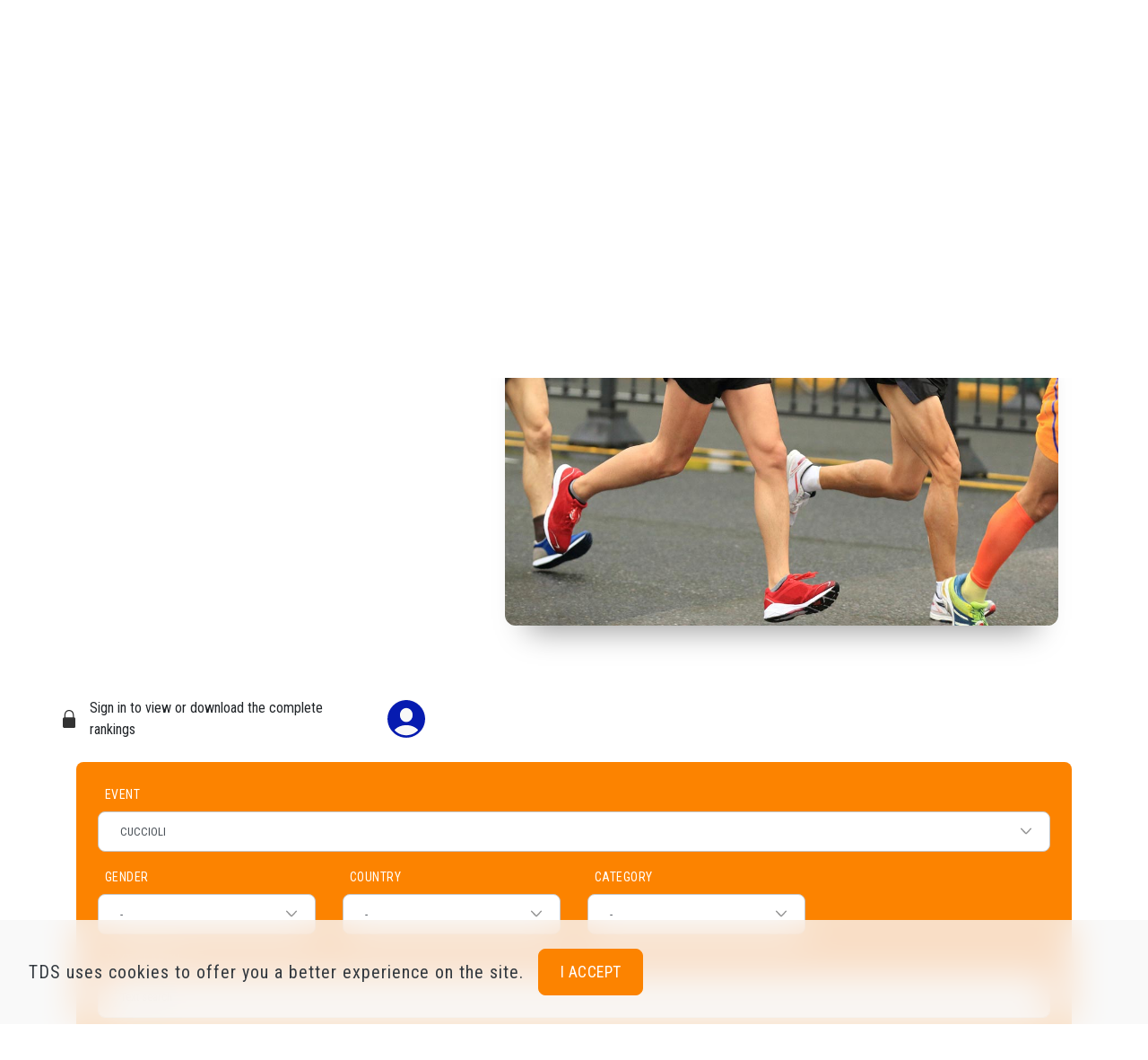

--- FILE ---
content_type: text/html
request_url: https://tds.sport/en/race/1241
body_size: 1353
content:
<!DOCTYPE html><html translate=no><head><meta charset=utf-8><meta http-equiv=X-UA-Compatible content="IE=edge"><meta name=viewport content="user-scalable=no,width=device-width,height=device-height,target-densitydpi=device-dpi"><link rel=icon href=/favicon.ico><title>TDS.Sport</title><link href="https://fonts.googleapis.com/css?family=Montserrat:300,300i,400,400i,500,500i,600,600i,700,700i|Roboto+Condensed:300,300i,400,400i,700,700i&display=swap" rel=stylesheet><script async src="https://www.googletagmanager.com/gtag/js?id=G-0XG38DYP2F"></script><script async src="https://pagead2.googlesyndication.com/pagead/js/adsbygoogle.js?client=ca-pub-9081865004858391" crossorigin=anonymous></script><script>window.dataLayer = window.dataLayer || [];
        function gtag(){dataLayer.push(arguments);}
        gtag('js', new Date());

        gtag('config', 'G-0XG38DYP2F');</script><script>!function(f,b,e,v,n,t,s)
        {if(f.fbq)return;n=f.fbq=function(){n.callMethod?
            n.callMethod.apply(n,arguments):n.queue.push(arguments)};
            if(!f._fbq)f._fbq=n;n.push=n;n.loaded=!0;n.version='2.0';
            n.queue=[];t=b.createElement(e);t.async=!0;
            t.src=v;s=b.getElementsByTagName(e)[0];
            s.parentNode.insertBefore(t,s)}(window,document,'script',
            'https://connect.facebook.net/en_US/fbevents.js');
        fbq('init', '726018381245386');
        fbq('track', 'PageView');</script><noscript><img height=1 width=1 src="https://www.facebook.com/tr?id=726018381245386&ev=PageView
&noscript=1"></noscript><link href=/css/components-Iscriviti-vue.4aa55ef9.css rel=prefetch><link href=/css/views-Home-vue.4f4c6552.css rel=prefetch><link href=/css/views-Race-vue.4aa55ef9.css rel=prefetch><link href=/js/components-Ads-vue.02c84f96.js rel=prefetch><link href=/js/components-Assistenza-vue.e91d8e4a.js rel=prefetch><link href=/js/components-BaseRace-vue.20ecb6b9.js rel=prefetch><link href=/js/components-BoxServizi-vue.3f3abd4a.js rel=prefetch><link href=/js/components-Card-vue.ab7e6324.js rel=prefetch><link href=/js/components-Classifica-vue.f67a354c.js rel=prefetch><link href=/js/components-DownloadCertificate-vue.5c142cd0.js rel=prefetch><link href=/js/components-Iscriviti-vue.0d89de0a.js rel=prefetch><link href=/js/components-LavoraConNoi-vue.2c6e69f9.js rel=prefetch><link href=/js/components-LinkedRace-vue.70ef6db1.js rel=prefetch><link href=/js/components-ListaIscritti-vue.c3798fbf.js rel=prefetch><link href=/js/components-Location-vue.291e6819.js rel=prefetch><link href=/js/components-RichiestaContatto-vue.6a8ed9db.js rel=prefetch><link href=/js/components-Services-vue.0b883bc7.js rel=prefetch><link href=/js/components-VerificaIscrizione-vue.b5c149d1.js rel=prefetch><link href=/js/lang-cs-json.77be2783.js rel=prefetch><link href=/js/lang-de-json.b73c2e60.js rel=prefetch><link href=/js/lang-es-json.2d064d49.js rel=prefetch><link href=/js/lang-fr-json.d894b682.js rel=prefetch><link href=/js/lang-it-json.5e571bd7.js rel=prefetch><link href=/js/pages-ChiSiamo-vue.3b95932e.js rel=prefetch><link href=/js/pages-Contatti-vue.59394cfb.js rel=prefetch><link href=/js/pages-CookiePolicy-vue.d67cfa4a.js rel=prefetch><link href=/js/pages-LavoraConNoi-vue.3baf8199.js rel=prefetch><link href=/js/pages-PrivacyPolicy-vue.1027c02f.js rel=prefetch><link href=/js/pages-Servizi-vue.b10c7445.js rel=prefetch><link href=/js/plugins-LodashPlugin-vue.2ae5aedb.js rel=prefetch><link href=/js/views-404-vue.2f9b537e.js rel=prefetch><link href=/js/views-Circuiti-vue.f83a73af.js rel=prefetch><link href=/js/views-Home-vue.94f3d6c8.js rel=prefetch><link href=/js/views-IframeRace-vue.867959c9.js rel=prefetch><link href=/js/views-IframeVerificaIscritti-vue.9a488590.js rel=prefetch><link href=/js/views-Lang-vue.2c7e9f14.js rel=prefetch><link href=/js/views-Race-vue.f52c5f1a.js rel=prefetch><link href=/css/app.63ad6871.css rel=preload as=style><link href=/css/chunk-vendors.c9dd58f2.css rel=preload as=style><link href=/js/app.26fab566.js rel=preload as=script><link href=/js/chunk-vendors.1088e716.js rel=preload as=script><link href=/css/chunk-vendors.c9dd58f2.css rel=stylesheet><link href=/css/app.63ad6871.css rel=stylesheet></head><body><noscript><strong>We're sorry but TDS.Sport doesn't work properly without JavaScript enabled. Please enable it to continue.</strong></noscript><script src=/js/chunk-vendors.1088e716.js></script><script src=/js/app.26fab566.js></script></body></html>

--- FILE ---
content_type: text/html; charset=utf-8
request_url: https://www.google.com/recaptcha/api2/aframe
body_size: 266
content:
<!DOCTYPE HTML><html><head><meta http-equiv="content-type" content="text/html; charset=UTF-8"></head><body><script nonce="XrpoBrxD0ATtZi1OIa3wlA">/** Anti-fraud and anti-abuse applications only. See google.com/recaptcha */ try{var clients={'sodar':'https://pagead2.googlesyndication.com/pagead/sodar?'};window.addEventListener("message",function(a){try{if(a.source===window.parent){var b=JSON.parse(a.data);var c=clients[b['id']];if(c){var d=document.createElement('img');d.src=c+b['params']+'&rc='+(localStorage.getItem("rc::a")?sessionStorage.getItem("rc::b"):"");window.document.body.appendChild(d);sessionStorage.setItem("rc::e",parseInt(sessionStorage.getItem("rc::e")||0)+1);localStorage.setItem("rc::h",'1768697173444');}}}catch(b){}});window.parent.postMessage("_grecaptcha_ready", "*");}catch(b){}</script></body></html>

--- FILE ---
content_type: text/css
request_url: https://tds.sport/css/app.63ad6871.css
body_size: 78556
content:
.slide-fade-enter-active{-webkit-transition:all 1.5s ease;transition:all 1.5s ease}.slide-fade-enter,.slide-fade-leave-to{opacity:0}.loading{position:fixed;z-index:99999;height:100%;width:100%;display:-webkit-box;display:-ms-flexbox;display:flex;-webkit-box-align:center;-ms-flex-align:center;align-items:center;-webkit-box-pack:center;-ms-flex-pack:center;justify-content:center;margin:auto;top:0;left:0;bottom:0;right:0;background-color:hsla(0,0%,100%,.6);-webkit-backdrop-filter:saturate(180%) blur(20px);backdrop-filter:saturate(180%) blur(20px)}
/*!*background: radial-gradient(rgba(20, 20, 20,.8), rgba(0, 0, 0, .8));*!*/

/*!*background: -webkit-radial-gradient(rgba(20, 20, 20,.8), rgba(0, 0, 0,.8));*!*/

/*!
 * Bootstrap v4.6.2 (https://getbootstrap.com/)
 * Copyright 2011-2022 The Bootstrap Authors
 * Copyright 2011-2022 Twitter, Inc.
 * Licensed under MIT (https://github.com/twbs/bootstrap/blob/main/LICENSE)
 */:root{--blue:#007bff;--indigo:#6610f2;--purple:#6f42c1;--pink:#e83e8c;--red:#dc3545;--yellow:#ffc107;--green:#28a745;--teal:#20c997;--cyan:#17a2b8;--white:#fff;--gray:#939393;--gray-dark:#343a40;--primary:#061bb0;--secondary:#939393;--success:#28a745;--info:#6e80fa;--warning:#fcd336;--danger:#dc3545;--light:#f8f8f8;--dark:#343a40;--orange:#fc8300;--breakpoint-xs:0;--breakpoint-sm:576px;--breakpoint-md:768px;--breakpoint-lg:992px;--breakpoint-xl:1200px;--breakpoint-xxl:1920px;--font-family-sans-serif:"Roboto Condensed",sans-serif;--font-family-monospace:"Roboto Condensed",sans-serif}*,:after,:before{-webkit-box-sizing:border-box;box-sizing:border-box}html{font-family:sans-serif;line-height:1.15;-webkit-text-size-adjust:100%;-webkit-tap-highlight-color:rgba(0,0,0,0)}article,aside,figcaption,figure,footer,header,hgroup,main,nav,section{display:block}body{margin:0;font-family:Roboto Condensed,sans-serif;font-size:1rem;font-weight:400;line-height:1.5;color:#212529;text-align:left;background-color:#fff}[tabindex="-1"]:focus:not(:focus-visible){outline:0!important}hr{-webkit-box-sizing:content-box;box-sizing:content-box;height:0;overflow:visible}h1,h2,h3,h4,h5,h6{margin-top:0;margin-bottom:.5rem}p{margin-top:0;margin-bottom:1rem}abbr[data-original-title],abbr[title]{text-decoration:underline;-webkit-text-decoration:underline dotted;text-decoration:underline dotted;cursor:help;border-bottom:0;-webkit-text-decoration-skip-ink:none;text-decoration-skip-ink:none}address{font-style:normal;line-height:inherit}address,dl,ol,ul{margin-bottom:1rem}dl,ol,ul{margin-top:0}ol ol,ol ul,ul ol,ul ul{margin-bottom:0}dt{font-weight:700}dd{margin-bottom:.5rem;margin-left:0}blockquote{margin:0 0 1rem}b,strong{font-weight:bolder}small{font-size:80%}sub,sup{position:relative;font-size:75%;line-height:0;vertical-align:baseline}sub{bottom:-.25em}sup{top:-.5em}a{background-color:transparent}a,a:hover{color:#061bb0;text-decoration:none}a:not([href]):not([class]),a:not([href]):not([class]):hover{color:inherit;text-decoration:none}code,kbd,pre,samp{font-family:Roboto Condensed,sans-serif;font-size:1em}pre{margin-top:0;margin-bottom:1rem;overflow:auto;-ms-overflow-style:scrollbar}figure{margin:0 0 1rem}img{border-style:none}img,svg{vertical-align:middle}svg{overflow:hidden}table{border-collapse:collapse}caption{padding-top:.75rem;padding-bottom:.75rem;color:#939393;text-align:left;caption-side:bottom}th{text-align:inherit;text-align:-webkit-match-parent}label{display:inline-block;margin-bottom:.5rem}button{border-radius:0}button:focus:not(:focus-visible){outline:0}button,input,optgroup,select,textarea{margin:0;font-family:inherit;font-size:inherit;line-height:inherit}button,input{overflow:visible}button,select{text-transform:none}[role=button]{cursor:pointer}select{word-wrap:normal}[type=button],[type=reset],[type=submit],button{-webkit-appearance:button}[type=button]:not(:disabled),[type=reset]:not(:disabled),[type=submit]:not(:disabled),button:not(:disabled){cursor:pointer}[type=button]::-moz-focus-inner,[type=reset]::-moz-focus-inner,[type=submit]::-moz-focus-inner,button::-moz-focus-inner{padding:0;border-style:none}input[type=checkbox],input[type=radio]{-webkit-box-sizing:border-box;box-sizing:border-box;padding:0}textarea{overflow:auto;resize:vertical}fieldset{min-width:0;padding:0;margin:0;border:0}legend{display:block;width:100%;max-width:100%;padding:0;margin-bottom:.5rem;font-size:1.5rem;line-height:inherit;color:inherit;white-space:normal}@media (max-width:1200px){legend{font-size:calc(1.275rem + .3vw)}}progress{vertical-align:baseline}[type=number]::-webkit-inner-spin-button,[type=number]::-webkit-outer-spin-button{height:auto}[type=search]{outline-offset:-2px;-webkit-appearance:none}[type=search]::-webkit-search-decoration{-webkit-appearance:none}::-webkit-file-upload-button{font:inherit;-webkit-appearance:button}output{display:inline-block}summary{display:list-item;cursor:pointer}template{display:none}[hidden]{display:none!important}.h1,.h2,.h3,.h4,.h5,.h6,h1,h2,h3,h4,h5,h6{margin-bottom:.5rem;font-family:Montserrat,sans-serif;font-weight:500;line-height:1.2}.h1,h1{font-size:2.5rem}@media (max-width:1200px){.h1,h1{font-size:calc(1.375rem + 1.5vw)}}.h2,h2{font-size:2rem}@media (max-width:1200px){.h2,h2{font-size:calc(1.325rem + .9vw)}}.h3,h3{font-size:1.75rem}@media (max-width:1200px){.h3,h3{font-size:calc(1.3rem + .6vw)}}.h4,h4{font-size:1.5rem}@media (max-width:1200px){.h4,h4{font-size:calc(1.275rem + .3vw)}}.h5,h5{font-size:1.25rem}.h6,h6{font-size:1rem}.lead{font-size:1.25rem;font-weight:300}.display-1{font-size:6rem;font-weight:300;line-height:1.2}@media (max-width:1200px){.display-1{font-size:calc(1.725rem + 5.7vw)}}.display-2{font-size:5.5rem;font-weight:300;line-height:1.2}@media (max-width:1200px){.display-2{font-size:calc(1.675rem + 5.1vw)}}.display-3{font-size:4.5rem;font-weight:300;line-height:1.2}@media (max-width:1200px){.display-3{font-size:calc(1.575rem + 3.9vw)}}.display-4{font-size:3.5rem;font-weight:300;line-height:1.2}@media (max-width:1200px){.display-4{font-size:calc(1.475rem + 2.7vw)}}hr{margin-top:1rem;margin-bottom:1rem;border:0;border-top:1px solid rgba(0,0,0,.1)}.small,small{font-size:.875em;font-weight:400}.mark,mark{padding:.2em;background-color:#fcf8e3}.list-inline,.list-unstyled{padding-left:0;list-style:none}.list-inline-item{display:inline-block}.list-inline-item:not(:last-child){margin-right:.5rem}.initialism{font-size:90%;text-transform:uppercase}.blockquote{margin-bottom:1rem;font-size:1.25rem}.blockquote-footer{display:block;font-size:.875em;color:#939393}.blockquote-footer:before{content:"\2014\A0"}.img-fluid,.img-thumbnail{max-width:100%;height:auto}.img-thumbnail{padding:.25rem;background-color:#fff;border:1px solid #dee2e6;border-radius:.5rem}.figure{display:inline-block}.figure-img{margin-bottom:.5rem;line-height:1}.figure-caption{font-size:90%;color:#939393}code{font-size:87.5%;color:#e83e8c;word-wrap:break-word}a>code{color:inherit}kbd{padding:.2rem .4rem;font-size:87.5%;color:#fff;background-color:#212529;border-radius:50rem}kbd kbd{padding:0;font-size:100%;font-weight:700}pre{display:block;font-size:87.5%;color:#212529}pre code{font-size:inherit;color:inherit;word-break:normal}.pre-scrollable{max-height:340px;overflow-y:scroll}.banner-section__wrapper .banner-section,.banner-section__wrapper.is-shown,.container,.container-fluid,.container-lg,.container-md,.container-sm,.container-xl,.container-xxl,.search-wrapper .button-wrapper.is-fixed{width:100%;padding-right:15px;padding-left:15px;margin-right:auto;margin-left:auto}@media (min-width:576px){.banner-section__wrapper .banner-section,.banner-section__wrapper.is-shown,.container,.container-sm,.search-wrapper .button-wrapper.is-fixed{max-width:540px}}@media (min-width:768px){.banner-section__wrapper .banner-section,.banner-section__wrapper.is-shown,.container,.container-md,.container-sm,.search-wrapper .button-wrapper.is-fixed{max-width:720px}}@media (min-width:992px){.banner-section__wrapper .banner-section,.banner-section__wrapper.is-shown,.container,.container-lg,.container-md,.container-sm,.search-wrapper .button-wrapper.is-fixed{max-width:960px}}@media (min-width:1200px){.banner-section__wrapper .banner-section,.banner-section__wrapper.is-shown,.container,.container-lg,.container-md,.container-sm,.container-xl,.search-wrapper .button-wrapper.is-fixed{max-width:1140px}}@media (min-width:1920px){.banner-section__wrapper .banner-section,.banner-section__wrapper.is-shown,.container,.container-lg,.container-md,.container-sm,.container-xl,.container-xxl,.search-wrapper .button-wrapper.is-fixed{max-width:1280px}}.row{display:-webkit-box;display:-ms-flexbox;display:flex;-ms-flex-wrap:wrap;flex-wrap:wrap;margin-right:-15px;margin-left:-15px}.no-gutters{margin-right:0;margin-left:0}.no-gutters>.col,.no-gutters>[class*=col-]{padding-right:0;padding-left:0}.col,.col-1,.col-2,.col-3,.col-4,.col-5,.col-6,.col-7,.col-8,.col-9,.col-10,.col-11,.col-12,.col-auto,.col-lg,.col-lg-1,.col-lg-2,.col-lg-3,.col-lg-4,.col-lg-5,.col-lg-6,.col-lg-7,.col-lg-8,.col-lg-9,.col-lg-10,.col-lg-11,.col-lg-12,.col-lg-auto,.col-md,.col-md-1,.col-md-2,.col-md-3,.col-md-4,.col-md-5,.col-md-6,.col-md-7,.col-md-8,.col-md-9,.col-md-10,.col-md-11,.col-md-12,.col-md-auto,.col-sm,.col-sm-1,.col-sm-2,.col-sm-3,.col-sm-4,.col-sm-5,.col-sm-6,.col-sm-7,.col-sm-8,.col-sm-9,.col-sm-10,.col-sm-11,.col-sm-12,.col-sm-auto,.col-xl,.col-xl-1,.col-xl-2,.col-xl-3,.col-xl-4,.col-xl-5,.col-xl-6,.col-xl-7,.col-xl-8,.col-xl-9,.col-xl-10,.col-xl-11,.col-xl-12,.col-xl-auto,.col-xxl,.col-xxl-1,.col-xxl-2,.col-xxl-3,.col-xxl-4,.col-xxl-5,.col-xxl-6,.col-xxl-7,.col-xxl-8,.col-xxl-9,.col-xxl-10,.col-xxl-11,.col-xxl-12,.col-xxl-auto{position:relative;width:100%;padding-right:15px;padding-left:15px}.col{-ms-flex-preferred-size:0;flex-basis:0;-webkit-box-flex:1;-ms-flex-positive:1;flex-grow:1;max-width:100%}.row-cols-1>*{-webkit-box-flex:0;-ms-flex:0 0 100%;flex:0 0 100%;max-width:100%}.row-cols-2>*{-webkit-box-flex:0;-ms-flex:0 0 50%;flex:0 0 50%;max-width:50%}.row-cols-3>*{-webkit-box-flex:0;-ms-flex:0 0 33.33333%;flex:0 0 33.33333%;max-width:33.33333%}.row-cols-4>*{-webkit-box-flex:0;-ms-flex:0 0 25%;flex:0 0 25%;max-width:25%}.row-cols-5>*{-webkit-box-flex:0;-ms-flex:0 0 20%;flex:0 0 20%;max-width:20%}.row-cols-6>*{-webkit-box-flex:0;-ms-flex:0 0 16.66667%;flex:0 0 16.66667%;max-width:16.66667%}.col-auto{-ms-flex:0 0 auto;flex:0 0 auto;width:auto;max-width:100%}.col-1,.col-auto{-webkit-box-flex:0}.col-1{-ms-flex:0 0 8.33333%;flex:0 0 8.33333%;max-width:8.33333%}.col-2{-ms-flex:0 0 16.66667%;flex:0 0 16.66667%;max-width:16.66667%}.col-2,.col-3{-webkit-box-flex:0}.col-3{-ms-flex:0 0 25%;flex:0 0 25%;max-width:25%}.col-4{-ms-flex:0 0 33.33333%;flex:0 0 33.33333%;max-width:33.33333%}.col-4,.col-5{-webkit-box-flex:0}.col-5{-ms-flex:0 0 41.66667%;flex:0 0 41.66667%;max-width:41.66667%}.col-6{-ms-flex:0 0 50%;flex:0 0 50%;max-width:50%}.col-6,.col-7{-webkit-box-flex:0}.col-7{-ms-flex:0 0 58.33333%;flex:0 0 58.33333%;max-width:58.33333%}.col-8{-ms-flex:0 0 66.66667%;flex:0 0 66.66667%;max-width:66.66667%}.col-8,.col-9{-webkit-box-flex:0}.col-9{-ms-flex:0 0 75%;flex:0 0 75%;max-width:75%}.col-10{-ms-flex:0 0 83.33333%;flex:0 0 83.33333%;max-width:83.33333%}.col-10,.col-11{-webkit-box-flex:0}.col-11{-ms-flex:0 0 91.66667%;flex:0 0 91.66667%;max-width:91.66667%}.col-12{-webkit-box-flex:0;-ms-flex:0 0 100%;flex:0 0 100%;max-width:100%}.order-first{-webkit-box-ordinal-group:0;-ms-flex-order:-1;order:-1}.order-last{-webkit-box-ordinal-group:14;-ms-flex-order:13;order:13}.order-0{-webkit-box-ordinal-group:1;-ms-flex-order:0;order:0}.order-1{-webkit-box-ordinal-group:2;-ms-flex-order:1;order:1}.order-2{-webkit-box-ordinal-group:3;-ms-flex-order:2;order:2}.order-3{-webkit-box-ordinal-group:4;-ms-flex-order:3;order:3}.order-4{-webkit-box-ordinal-group:5;-ms-flex-order:4;order:4}.order-5{-webkit-box-ordinal-group:6;-ms-flex-order:5;order:5}.order-6{-webkit-box-ordinal-group:7;-ms-flex-order:6;order:6}.order-7{-webkit-box-ordinal-group:8;-ms-flex-order:7;order:7}.order-8{-webkit-box-ordinal-group:9;-ms-flex-order:8;order:8}.order-9{-webkit-box-ordinal-group:10;-ms-flex-order:9;order:9}.order-10{-webkit-box-ordinal-group:11;-ms-flex-order:10;order:10}.order-11{-webkit-box-ordinal-group:12;-ms-flex-order:11;order:11}.order-12{-webkit-box-ordinal-group:13;-ms-flex-order:12;order:12}.offset-1{margin-left:8.33333%}.offset-2{margin-left:16.66667%}.offset-3{margin-left:25%}.offset-4{margin-left:33.33333%}.offset-5{margin-left:41.66667%}.offset-6{margin-left:50%}.offset-7{margin-left:58.33333%}.offset-8{margin-left:66.66667%}.offset-9{margin-left:75%}.offset-10{margin-left:83.33333%}.offset-11{margin-left:91.66667%}@media (min-width:576px){.col-sm{-ms-flex-preferred-size:0;flex-basis:0;-webkit-box-flex:1;-ms-flex-positive:1;flex-grow:1;max-width:100%}.row-cols-sm-1>*{-webkit-box-flex:0;-ms-flex:0 0 100%;flex:0 0 100%;max-width:100%}.row-cols-sm-2>*{-webkit-box-flex:0;-ms-flex:0 0 50%;flex:0 0 50%;max-width:50%}.row-cols-sm-3>*{-webkit-box-flex:0;-ms-flex:0 0 33.33333%;flex:0 0 33.33333%;max-width:33.33333%}.row-cols-sm-4>*{-webkit-box-flex:0;-ms-flex:0 0 25%;flex:0 0 25%;max-width:25%}.row-cols-sm-5>*{-webkit-box-flex:0;-ms-flex:0 0 20%;flex:0 0 20%;max-width:20%}.row-cols-sm-6>*{-webkit-box-flex:0;-ms-flex:0 0 16.66667%;flex:0 0 16.66667%;max-width:16.66667%}.col-sm-auto{-webkit-box-flex:0;-ms-flex:0 0 auto;flex:0 0 auto;width:auto;max-width:100%}.col-sm-1{-webkit-box-flex:0;-ms-flex:0 0 8.33333%;flex:0 0 8.33333%;max-width:8.33333%}.col-sm-2{-webkit-box-flex:0;-ms-flex:0 0 16.66667%;flex:0 0 16.66667%;max-width:16.66667%}.col-sm-3{-webkit-box-flex:0;-ms-flex:0 0 25%;flex:0 0 25%;max-width:25%}.col-sm-4{-webkit-box-flex:0;-ms-flex:0 0 33.33333%;flex:0 0 33.33333%;max-width:33.33333%}.col-sm-5{-webkit-box-flex:0;-ms-flex:0 0 41.66667%;flex:0 0 41.66667%;max-width:41.66667%}.col-sm-6{-webkit-box-flex:0;-ms-flex:0 0 50%;flex:0 0 50%;max-width:50%}.col-sm-7{-webkit-box-flex:0;-ms-flex:0 0 58.33333%;flex:0 0 58.33333%;max-width:58.33333%}.col-sm-8{-webkit-box-flex:0;-ms-flex:0 0 66.66667%;flex:0 0 66.66667%;max-width:66.66667%}.col-sm-9{-webkit-box-flex:0;-ms-flex:0 0 75%;flex:0 0 75%;max-width:75%}.col-sm-10{-webkit-box-flex:0;-ms-flex:0 0 83.33333%;flex:0 0 83.33333%;max-width:83.33333%}.col-sm-11{-webkit-box-flex:0;-ms-flex:0 0 91.66667%;flex:0 0 91.66667%;max-width:91.66667%}.col-sm-12{-webkit-box-flex:0;-ms-flex:0 0 100%;flex:0 0 100%;max-width:100%}.order-sm-first{-webkit-box-ordinal-group:0;-ms-flex-order:-1;order:-1}.order-sm-last{-webkit-box-ordinal-group:14;-ms-flex-order:13;order:13}.order-sm-0{-webkit-box-ordinal-group:1;-ms-flex-order:0;order:0}.order-sm-1{-webkit-box-ordinal-group:2;-ms-flex-order:1;order:1}.order-sm-2{-webkit-box-ordinal-group:3;-ms-flex-order:2;order:2}.order-sm-3{-webkit-box-ordinal-group:4;-ms-flex-order:3;order:3}.order-sm-4{-webkit-box-ordinal-group:5;-ms-flex-order:4;order:4}.order-sm-5{-webkit-box-ordinal-group:6;-ms-flex-order:5;order:5}.order-sm-6{-webkit-box-ordinal-group:7;-ms-flex-order:6;order:6}.order-sm-7{-webkit-box-ordinal-group:8;-ms-flex-order:7;order:7}.order-sm-8{-webkit-box-ordinal-group:9;-ms-flex-order:8;order:8}.order-sm-9{-webkit-box-ordinal-group:10;-ms-flex-order:9;order:9}.order-sm-10{-webkit-box-ordinal-group:11;-ms-flex-order:10;order:10}.order-sm-11{-webkit-box-ordinal-group:12;-ms-flex-order:11;order:11}.order-sm-12{-webkit-box-ordinal-group:13;-ms-flex-order:12;order:12}.offset-sm-0{margin-left:0}.offset-sm-1{margin-left:8.33333%}.offset-sm-2{margin-left:16.66667%}.offset-sm-3{margin-left:25%}.offset-sm-4{margin-left:33.33333%}.offset-sm-5{margin-left:41.66667%}.offset-sm-6{margin-left:50%}.offset-sm-7{margin-left:58.33333%}.offset-sm-8{margin-left:66.66667%}.offset-sm-9{margin-left:75%}.offset-sm-10{margin-left:83.33333%}.offset-sm-11{margin-left:91.66667%}}@media (min-width:768px){.col-md{-ms-flex-preferred-size:0;flex-basis:0;-webkit-box-flex:1;-ms-flex-positive:1;flex-grow:1;max-width:100%}.row-cols-md-1>*{-webkit-box-flex:0;-ms-flex:0 0 100%;flex:0 0 100%;max-width:100%}.row-cols-md-2>*{-webkit-box-flex:0;-ms-flex:0 0 50%;flex:0 0 50%;max-width:50%}.row-cols-md-3>*{-webkit-box-flex:0;-ms-flex:0 0 33.33333%;flex:0 0 33.33333%;max-width:33.33333%}.row-cols-md-4>*{-webkit-box-flex:0;-ms-flex:0 0 25%;flex:0 0 25%;max-width:25%}.row-cols-md-5>*{-webkit-box-flex:0;-ms-flex:0 0 20%;flex:0 0 20%;max-width:20%}.row-cols-md-6>*{-webkit-box-flex:0;-ms-flex:0 0 16.66667%;flex:0 0 16.66667%;max-width:16.66667%}.col-md-auto{-webkit-box-flex:0;-ms-flex:0 0 auto;flex:0 0 auto;width:auto;max-width:100%}.col-md-1{-webkit-box-flex:0;-ms-flex:0 0 8.33333%;flex:0 0 8.33333%;max-width:8.33333%}.col-md-2{-webkit-box-flex:0;-ms-flex:0 0 16.66667%;flex:0 0 16.66667%;max-width:16.66667%}.col-md-3{-webkit-box-flex:0;-ms-flex:0 0 25%;flex:0 0 25%;max-width:25%}.col-md-4{-webkit-box-flex:0;-ms-flex:0 0 33.33333%;flex:0 0 33.33333%;max-width:33.33333%}.col-md-5{-webkit-box-flex:0;-ms-flex:0 0 41.66667%;flex:0 0 41.66667%;max-width:41.66667%}.col-md-6{-webkit-box-flex:0;-ms-flex:0 0 50%;flex:0 0 50%;max-width:50%}.col-md-7{-webkit-box-flex:0;-ms-flex:0 0 58.33333%;flex:0 0 58.33333%;max-width:58.33333%}.col-md-8{-webkit-box-flex:0;-ms-flex:0 0 66.66667%;flex:0 0 66.66667%;max-width:66.66667%}.col-md-9{-webkit-box-flex:0;-ms-flex:0 0 75%;flex:0 0 75%;max-width:75%}.col-md-10{-webkit-box-flex:0;-ms-flex:0 0 83.33333%;flex:0 0 83.33333%;max-width:83.33333%}.col-md-11{-webkit-box-flex:0;-ms-flex:0 0 91.66667%;flex:0 0 91.66667%;max-width:91.66667%}.col-md-12{-webkit-box-flex:0;-ms-flex:0 0 100%;flex:0 0 100%;max-width:100%}.order-md-first{-webkit-box-ordinal-group:0;-ms-flex-order:-1;order:-1}.order-md-last{-webkit-box-ordinal-group:14;-ms-flex-order:13;order:13}.order-md-0{-webkit-box-ordinal-group:1;-ms-flex-order:0;order:0}.order-md-1{-webkit-box-ordinal-group:2;-ms-flex-order:1;order:1}.order-md-2{-webkit-box-ordinal-group:3;-ms-flex-order:2;order:2}.order-md-3{-webkit-box-ordinal-group:4;-ms-flex-order:3;order:3}.order-md-4{-webkit-box-ordinal-group:5;-ms-flex-order:4;order:4}.order-md-5{-webkit-box-ordinal-group:6;-ms-flex-order:5;order:5}.order-md-6{-webkit-box-ordinal-group:7;-ms-flex-order:6;order:6}.order-md-7{-webkit-box-ordinal-group:8;-ms-flex-order:7;order:7}.order-md-8{-webkit-box-ordinal-group:9;-ms-flex-order:8;order:8}.order-md-9{-webkit-box-ordinal-group:10;-ms-flex-order:9;order:9}.order-md-10{-webkit-box-ordinal-group:11;-ms-flex-order:10;order:10}.order-md-11{-webkit-box-ordinal-group:12;-ms-flex-order:11;order:11}.order-md-12{-webkit-box-ordinal-group:13;-ms-flex-order:12;order:12}.offset-md-0{margin-left:0}.offset-md-1{margin-left:8.33333%}.offset-md-2{margin-left:16.66667%}.offset-md-3{margin-left:25%}.offset-md-4{margin-left:33.33333%}.offset-md-5{margin-left:41.66667%}.offset-md-6{margin-left:50%}.offset-md-7{margin-left:58.33333%}.offset-md-8{margin-left:66.66667%}.offset-md-9{margin-left:75%}.offset-md-10{margin-left:83.33333%}.offset-md-11{margin-left:91.66667%}}@media (min-width:992px){.col-lg{-ms-flex-preferred-size:0;flex-basis:0;-webkit-box-flex:1;-ms-flex-positive:1;flex-grow:1;max-width:100%}.row-cols-lg-1>*{-webkit-box-flex:0;-ms-flex:0 0 100%;flex:0 0 100%;max-width:100%}.row-cols-lg-2>*{-webkit-box-flex:0;-ms-flex:0 0 50%;flex:0 0 50%;max-width:50%}.row-cols-lg-3>*{-webkit-box-flex:0;-ms-flex:0 0 33.33333%;flex:0 0 33.33333%;max-width:33.33333%}.row-cols-lg-4>*{-webkit-box-flex:0;-ms-flex:0 0 25%;flex:0 0 25%;max-width:25%}.row-cols-lg-5>*{-webkit-box-flex:0;-ms-flex:0 0 20%;flex:0 0 20%;max-width:20%}.row-cols-lg-6>*{-webkit-box-flex:0;-ms-flex:0 0 16.66667%;flex:0 0 16.66667%;max-width:16.66667%}.col-lg-auto{-webkit-box-flex:0;-ms-flex:0 0 auto;flex:0 0 auto;width:auto;max-width:100%}.col-lg-1{-webkit-box-flex:0;-ms-flex:0 0 8.33333%;flex:0 0 8.33333%;max-width:8.33333%}.col-lg-2{-webkit-box-flex:0;-ms-flex:0 0 16.66667%;flex:0 0 16.66667%;max-width:16.66667%}.col-lg-3{-webkit-box-flex:0;-ms-flex:0 0 25%;flex:0 0 25%;max-width:25%}.col-lg-4{-webkit-box-flex:0;-ms-flex:0 0 33.33333%;flex:0 0 33.33333%;max-width:33.33333%}.col-lg-5{-webkit-box-flex:0;-ms-flex:0 0 41.66667%;flex:0 0 41.66667%;max-width:41.66667%}.col-lg-6{-webkit-box-flex:0;-ms-flex:0 0 50%;flex:0 0 50%;max-width:50%}.col-lg-7{-webkit-box-flex:0;-ms-flex:0 0 58.33333%;flex:0 0 58.33333%;max-width:58.33333%}.col-lg-8{-webkit-box-flex:0;-ms-flex:0 0 66.66667%;flex:0 0 66.66667%;max-width:66.66667%}.col-lg-9{-webkit-box-flex:0;-ms-flex:0 0 75%;flex:0 0 75%;max-width:75%}.col-lg-10{-webkit-box-flex:0;-ms-flex:0 0 83.33333%;flex:0 0 83.33333%;max-width:83.33333%}.col-lg-11{-webkit-box-flex:0;-ms-flex:0 0 91.66667%;flex:0 0 91.66667%;max-width:91.66667%}.col-lg-12{-webkit-box-flex:0;-ms-flex:0 0 100%;flex:0 0 100%;max-width:100%}.order-lg-first{-webkit-box-ordinal-group:0;-ms-flex-order:-1;order:-1}.order-lg-last{-webkit-box-ordinal-group:14;-ms-flex-order:13;order:13}.order-lg-0{-webkit-box-ordinal-group:1;-ms-flex-order:0;order:0}.order-lg-1{-webkit-box-ordinal-group:2;-ms-flex-order:1;order:1}.order-lg-2{-webkit-box-ordinal-group:3;-ms-flex-order:2;order:2}.order-lg-3{-webkit-box-ordinal-group:4;-ms-flex-order:3;order:3}.order-lg-4{-webkit-box-ordinal-group:5;-ms-flex-order:4;order:4}.order-lg-5{-webkit-box-ordinal-group:6;-ms-flex-order:5;order:5}.order-lg-6{-webkit-box-ordinal-group:7;-ms-flex-order:6;order:6}.order-lg-7{-webkit-box-ordinal-group:8;-ms-flex-order:7;order:7}.order-lg-8{-webkit-box-ordinal-group:9;-ms-flex-order:8;order:8}.order-lg-9{-webkit-box-ordinal-group:10;-ms-flex-order:9;order:9}.order-lg-10{-webkit-box-ordinal-group:11;-ms-flex-order:10;order:10}.order-lg-11{-webkit-box-ordinal-group:12;-ms-flex-order:11;order:11}.order-lg-12{-webkit-box-ordinal-group:13;-ms-flex-order:12;order:12}.offset-lg-0{margin-left:0}.offset-lg-1{margin-left:8.33333%}.offset-lg-2{margin-left:16.66667%}.offset-lg-3{margin-left:25%}.offset-lg-4{margin-left:33.33333%}.offset-lg-5{margin-left:41.66667%}.offset-lg-6{margin-left:50%}.offset-lg-7{margin-left:58.33333%}.offset-lg-8{margin-left:66.66667%}.offset-lg-9{margin-left:75%}.offset-lg-10{margin-left:83.33333%}.offset-lg-11{margin-left:91.66667%}}@media (min-width:1200px){.col-xl{-ms-flex-preferred-size:0;flex-basis:0;-webkit-box-flex:1;-ms-flex-positive:1;flex-grow:1;max-width:100%}.row-cols-xl-1>*{-webkit-box-flex:0;-ms-flex:0 0 100%;flex:0 0 100%;max-width:100%}.row-cols-xl-2>*{-webkit-box-flex:0;-ms-flex:0 0 50%;flex:0 0 50%;max-width:50%}.row-cols-xl-3>*{-webkit-box-flex:0;-ms-flex:0 0 33.33333%;flex:0 0 33.33333%;max-width:33.33333%}.row-cols-xl-4>*{-webkit-box-flex:0;-ms-flex:0 0 25%;flex:0 0 25%;max-width:25%}.row-cols-xl-5>*{-webkit-box-flex:0;-ms-flex:0 0 20%;flex:0 0 20%;max-width:20%}.row-cols-xl-6>*{-webkit-box-flex:0;-ms-flex:0 0 16.66667%;flex:0 0 16.66667%;max-width:16.66667%}.col-xl-auto{-webkit-box-flex:0;-ms-flex:0 0 auto;flex:0 0 auto;width:auto;max-width:100%}.col-xl-1{-webkit-box-flex:0;-ms-flex:0 0 8.33333%;flex:0 0 8.33333%;max-width:8.33333%}.col-xl-2{-webkit-box-flex:0;-ms-flex:0 0 16.66667%;flex:0 0 16.66667%;max-width:16.66667%}.col-xl-3{-webkit-box-flex:0;-ms-flex:0 0 25%;flex:0 0 25%;max-width:25%}.col-xl-4{-webkit-box-flex:0;-ms-flex:0 0 33.33333%;flex:0 0 33.33333%;max-width:33.33333%}.col-xl-5{-webkit-box-flex:0;-ms-flex:0 0 41.66667%;flex:0 0 41.66667%;max-width:41.66667%}.col-xl-6{-webkit-box-flex:0;-ms-flex:0 0 50%;flex:0 0 50%;max-width:50%}.col-xl-7{-webkit-box-flex:0;-ms-flex:0 0 58.33333%;flex:0 0 58.33333%;max-width:58.33333%}.col-xl-8{-webkit-box-flex:0;-ms-flex:0 0 66.66667%;flex:0 0 66.66667%;max-width:66.66667%}.col-xl-9{-webkit-box-flex:0;-ms-flex:0 0 75%;flex:0 0 75%;max-width:75%}.col-xl-10{-webkit-box-flex:0;-ms-flex:0 0 83.33333%;flex:0 0 83.33333%;max-width:83.33333%}.col-xl-11{-webkit-box-flex:0;-ms-flex:0 0 91.66667%;flex:0 0 91.66667%;max-width:91.66667%}.col-xl-12{-webkit-box-flex:0;-ms-flex:0 0 100%;flex:0 0 100%;max-width:100%}.order-xl-first{-webkit-box-ordinal-group:0;-ms-flex-order:-1;order:-1}.order-xl-last{-webkit-box-ordinal-group:14;-ms-flex-order:13;order:13}.order-xl-0{-webkit-box-ordinal-group:1;-ms-flex-order:0;order:0}.order-xl-1{-webkit-box-ordinal-group:2;-ms-flex-order:1;order:1}.order-xl-2{-webkit-box-ordinal-group:3;-ms-flex-order:2;order:2}.order-xl-3{-webkit-box-ordinal-group:4;-ms-flex-order:3;order:3}.order-xl-4{-webkit-box-ordinal-group:5;-ms-flex-order:4;order:4}.order-xl-5{-webkit-box-ordinal-group:6;-ms-flex-order:5;order:5}.order-xl-6{-webkit-box-ordinal-group:7;-ms-flex-order:6;order:6}.order-xl-7{-webkit-box-ordinal-group:8;-ms-flex-order:7;order:7}.order-xl-8{-webkit-box-ordinal-group:9;-ms-flex-order:8;order:8}.order-xl-9{-webkit-box-ordinal-group:10;-ms-flex-order:9;order:9}.order-xl-10{-webkit-box-ordinal-group:11;-ms-flex-order:10;order:10}.order-xl-11{-webkit-box-ordinal-group:12;-ms-flex-order:11;order:11}.order-xl-12{-webkit-box-ordinal-group:13;-ms-flex-order:12;order:12}.offset-xl-0{margin-left:0}.offset-xl-1{margin-left:8.33333%}.offset-xl-2{margin-left:16.66667%}.offset-xl-3{margin-left:25%}.offset-xl-4{margin-left:33.33333%}.offset-xl-5{margin-left:41.66667%}.offset-xl-6{margin-left:50%}.offset-xl-7{margin-left:58.33333%}.offset-xl-8{margin-left:66.66667%}.offset-xl-9{margin-left:75%}.offset-xl-10{margin-left:83.33333%}.offset-xl-11{margin-left:91.66667%}}@media (min-width:1920px){.col-xxl{-ms-flex-preferred-size:0;flex-basis:0;-webkit-box-flex:1;-ms-flex-positive:1;flex-grow:1;max-width:100%}.row-cols-xxl-1>*{-webkit-box-flex:0;-ms-flex:0 0 100%;flex:0 0 100%;max-width:100%}.row-cols-xxl-2>*{-webkit-box-flex:0;-ms-flex:0 0 50%;flex:0 0 50%;max-width:50%}.row-cols-xxl-3>*{-webkit-box-flex:0;-ms-flex:0 0 33.33333%;flex:0 0 33.33333%;max-width:33.33333%}.row-cols-xxl-4>*{-webkit-box-flex:0;-ms-flex:0 0 25%;flex:0 0 25%;max-width:25%}.row-cols-xxl-5>*{-webkit-box-flex:0;-ms-flex:0 0 20%;flex:0 0 20%;max-width:20%}.row-cols-xxl-6>*{-webkit-box-flex:0;-ms-flex:0 0 16.66667%;flex:0 0 16.66667%;max-width:16.66667%}.col-xxl-auto{-webkit-box-flex:0;-ms-flex:0 0 auto;flex:0 0 auto;width:auto;max-width:100%}.col-xxl-1{-webkit-box-flex:0;-ms-flex:0 0 8.33333%;flex:0 0 8.33333%;max-width:8.33333%}.col-xxl-2{-webkit-box-flex:0;-ms-flex:0 0 16.66667%;flex:0 0 16.66667%;max-width:16.66667%}.col-xxl-3{-webkit-box-flex:0;-ms-flex:0 0 25%;flex:0 0 25%;max-width:25%}.col-xxl-4{-webkit-box-flex:0;-ms-flex:0 0 33.33333%;flex:0 0 33.33333%;max-width:33.33333%}.col-xxl-5{-webkit-box-flex:0;-ms-flex:0 0 41.66667%;flex:0 0 41.66667%;max-width:41.66667%}.col-xxl-6{-webkit-box-flex:0;-ms-flex:0 0 50%;flex:0 0 50%;max-width:50%}.col-xxl-7{-webkit-box-flex:0;-ms-flex:0 0 58.33333%;flex:0 0 58.33333%;max-width:58.33333%}.col-xxl-8{-webkit-box-flex:0;-ms-flex:0 0 66.66667%;flex:0 0 66.66667%;max-width:66.66667%}.col-xxl-9{-webkit-box-flex:0;-ms-flex:0 0 75%;flex:0 0 75%;max-width:75%}.col-xxl-10{-webkit-box-flex:0;-ms-flex:0 0 83.33333%;flex:0 0 83.33333%;max-width:83.33333%}.col-xxl-11{-webkit-box-flex:0;-ms-flex:0 0 91.66667%;flex:0 0 91.66667%;max-width:91.66667%}.col-xxl-12{-webkit-box-flex:0;-ms-flex:0 0 100%;flex:0 0 100%;max-width:100%}.order-xxl-first{-webkit-box-ordinal-group:0;-ms-flex-order:-1;order:-1}.order-xxl-last{-webkit-box-ordinal-group:14;-ms-flex-order:13;order:13}.order-xxl-0{-webkit-box-ordinal-group:1;-ms-flex-order:0;order:0}.order-xxl-1{-webkit-box-ordinal-group:2;-ms-flex-order:1;order:1}.order-xxl-2{-webkit-box-ordinal-group:3;-ms-flex-order:2;order:2}.order-xxl-3{-webkit-box-ordinal-group:4;-ms-flex-order:3;order:3}.order-xxl-4{-webkit-box-ordinal-group:5;-ms-flex-order:4;order:4}.order-xxl-5{-webkit-box-ordinal-group:6;-ms-flex-order:5;order:5}.order-xxl-6{-webkit-box-ordinal-group:7;-ms-flex-order:6;order:6}.order-xxl-7{-webkit-box-ordinal-group:8;-ms-flex-order:7;order:7}.order-xxl-8{-webkit-box-ordinal-group:9;-ms-flex-order:8;order:8}.order-xxl-9{-webkit-box-ordinal-group:10;-ms-flex-order:9;order:9}.order-xxl-10{-webkit-box-ordinal-group:11;-ms-flex-order:10;order:10}.order-xxl-11{-webkit-box-ordinal-group:12;-ms-flex-order:11;order:11}.order-xxl-12{-webkit-box-ordinal-group:13;-ms-flex-order:12;order:12}.offset-xxl-0{margin-left:0}.offset-xxl-1{margin-left:8.33333%}.offset-xxl-2{margin-left:16.66667%}.offset-xxl-3{margin-left:25%}.offset-xxl-4{margin-left:33.33333%}.offset-xxl-5{margin-left:41.66667%}.offset-xxl-6{margin-left:50%}.offset-xxl-7{margin-left:58.33333%}.offset-xxl-8{margin-left:66.66667%}.offset-xxl-9{margin-left:75%}.offset-xxl-10{margin-left:83.33333%}.offset-xxl-11{margin-left:91.66667%}}.results-table table,.table{width:100%;margin-bottom:1rem;color:#212529}.results-table table td,.results-table table th,.table td,.table th{padding:.75rem;vertical-align:top;border-top:1px solid #eaeaea}.results-table table thead th,.table thead th{vertical-align:bottom;border-bottom:2px solid #eaeaea}.results-table table tbody+tbody,.table tbody+tbody{border-top:2px solid #eaeaea}.table-sm td,.table-sm th{padding:.3rem}.table-bordered,.table-bordered td,.table-bordered th{border:1px solid #eaeaea}.table-bordered thead td,.table-bordered thead th{border-bottom-width:2px}.table-borderless tbody+tbody,.table-borderless td,.table-borderless th,.table-borderless thead th{border:0}.results-table table tbody tr:nth-of-type(odd),.table-striped tbody tr:nth-of-type(odd){background-color:#f8f8f8}.table-hover tbody tr:hover{color:#212529;background-color:rgba(0,0,0,.075)}.table-primary,.table-primary>td,.table-primary>th{background-color:#b9bfe9}.table-primary tbody+tbody,.table-primary td,.table-primary th,.table-primary thead th{border-color:#7e88d6}.table-hover .table-primary:hover,.table-hover .table-primary:hover>td,.table-hover .table-primary:hover>th{background-color:#a6ade3}.table-secondary,.table-secondary>td,.table-secondary>th{background-color:#e1e1e1}.table-secondary tbody+tbody,.table-secondary td,.table-secondary th,.table-secondary thead th{border-color:#c7c7c7}.table-hover .table-secondary:hover,.table-hover .table-secondary:hover>td,.table-hover .table-secondary:hover>th{background-color:#d4d4d4}.table-success,.table-success>td,.table-success>th{background-color:#c3e6cb}.table-success tbody+tbody,.table-success td,.table-success th,.table-success thead th{border-color:#8fd19e}.table-hover .table-success:hover,.table-hover .table-success:hover>td,.table-hover .table-success:hover>th{background-color:#b1dfbb}.table-info,.table-info>td,.table-info>th{background-color:#d7dbfe}.table-info tbody+tbody,.table-info td,.table-info th,.table-info thead th{border-color:#b4bdfc}.table-hover .table-info:hover,.table-hover .table-info:hover>td,.table-hover .table-info:hover>th{background-color:#bec5fd}.table-warning,.table-warning>td,.table-warning>th{background-color:#fef3c7}.table-warning tbody+tbody,.table-warning td,.table-warning th,.table-warning thead th{border-color:#fde896}.table-hover .table-warning:hover,.table-hover .table-warning:hover>td,.table-hover .table-warning:hover>th{background-color:#feeeae}.table-danger,.table-danger>td,.table-danger>th{background-color:#f5c6cb}.table-danger tbody+tbody,.table-danger td,.table-danger th,.table-danger thead th{border-color:#ed969e}.table-hover .table-danger:hover,.table-hover .table-danger:hover>td,.table-hover .table-danger:hover>th{background-color:#f1b0b7}.table-light,.table-light>td,.table-light>th{background-color:#fdfdfd}.table-light tbody+tbody,.table-light td,.table-light th,.table-light thead th{border-color:#fbfbfb}.table-hover .table-light:hover,.table-hover .table-light:hover>td,.table-hover .table-light:hover>th{background-color:#f0f0f0}.table-dark,.table-dark>td,.table-dark>th{background-color:#c6c8ca}.table-dark tbody+tbody,.table-dark td,.table-dark th,.table-dark thead th{border-color:#95999c}.table-hover .table-dark:hover,.table-hover .table-dark:hover>td,.table-hover .table-dark:hover>th{background-color:#b9bbbe}.table-orange,.table-orange>td,.table-orange>th{background-color:#fedcb8}.table-orange tbody+tbody,.table-orange td,.table-orange th,.table-orange thead th{border-color:#fdbf7a}.table-hover .table-orange:hover,.table-hover .table-orange:hover>td,.table-hover .table-orange:hover>th{background-color:#fed09f}.table-active,.table-active>td,.table-active>th,.table-hover .table-active:hover,.table-hover .table-active:hover>td,.table-hover .table-active:hover>th{background-color:rgba(0,0,0,.075)}.results-table table .thead-dark th,.table .thead-dark th{color:#fff;background-color:#343a40;border-color:#454d55}.results-table table .thead-light th,.table .thead-light th{color:#495057;background-color:#e9ecef;border-color:#eaeaea}.table-dark{color:#fff;background-color:#343a40}.table-dark td,.table-dark th,.table-dark thead th{border-color:#454d55}.table-dark.table-bordered{border:0}.results-table table.table-dark tbody tr:nth-of-type(odd),.table-dark.table-striped tbody tr:nth-of-type(odd){background-color:hsla(0,0%,100%,.05)}.table-dark.table-hover tbody tr:hover{color:#fff;background-color:hsla(0,0%,100%,.075)}@media (max-width:575.98px){.table-responsive-sm{display:block;width:100%;overflow-x:auto;-webkit-overflow-scrolling:touch}.table-responsive-sm>.table-bordered{border:0}}@media (max-width:767.98px){.table-responsive-md{display:block;width:100%;overflow-x:auto;-webkit-overflow-scrolling:touch}.table-responsive-md>.table-bordered{border:0}}@media (max-width:991.98px){.table-responsive-lg{display:block;width:100%;overflow-x:auto;-webkit-overflow-scrolling:touch}.table-responsive-lg>.table-bordered{border:0}}@media (max-width:1199.98px){.table-responsive-xl{display:block;width:100%;overflow-x:auto;-webkit-overflow-scrolling:touch}.table-responsive-xl>.table-bordered{border:0}}@media (max-width:1919.98px){.table-responsive-xxl{display:block;width:100%;overflow-x:auto;-webkit-overflow-scrolling:touch}.table-responsive-xxl>.table-bordered{border:0}}.table-responsive{display:block;width:100%;overflow-x:auto;-webkit-overflow-scrolling:touch}.table-responsive>.table-bordered{border:0}.form-control{display:block;width:100%;height:calc(1.5em + 1.5rem + 2px);padding:.75rem 1.5rem;font-size:.8rem;font-weight:400;line-height:1.5;color:#495057;background-color:#fff;background-clip:padding-box;border:1px solid #ced4da;border-radius:.5rem;-webkit-transition:border-color .15s ease-in-out,-webkit-box-shadow .15s ease-in-out;transition:border-color .15s ease-in-out,-webkit-box-shadow .15s ease-in-out;transition:border-color .15s ease-in-out,box-shadow .15s ease-in-out;transition:border-color .15s ease-in-out,box-shadow .15s ease-in-out,-webkit-box-shadow .15s ease-in-out}@media (prefers-reduced-motion:reduce){.form-control{-webkit-transition:none;transition:none}}.form-control::-ms-expand{background-color:transparent;border:0}.form-control:focus{color:#495057;background-color:#fff;border-color:#3d54f8;outline:0;-webkit-box-shadow:0 0 0 .2rem rgba(6,27,176,.25);box-shadow:0 0 0 .2rem rgba(6,27,176,.25)}.form-control::-webkit-input-placeholder{color:#939393;opacity:1}.form-control::-moz-placeholder{color:#939393;opacity:1}.form-control:-ms-input-placeholder{color:#939393;opacity:1}.form-control::-ms-input-placeholder{color:#939393;opacity:1}.form-control::placeholder{color:#939393;opacity:1}.form-control:disabled,.form-control[readonly]{background-color:#e9ecef;opacity:1}input[type=date].form-control,input[type=datetime-local].form-control,input[type=month].form-control,input[type=time].form-control{-webkit-appearance:none;-moz-appearance:none;appearance:none}select.form-control:-moz-focusring{color:transparent;text-shadow:0 0 0 #495057}select.form-control:focus::-ms-value{color:#495057;background-color:#fff}.form-control-file,.form-control-range{display:block;width:100%}.col-form-label{padding-top:calc(.75rem + 1px);padding-bottom:calc(.75rem + 1px);margin-bottom:0;font-size:inherit;line-height:1.5}.col-form-label-lg{padding-top:calc(1.125rem + 1px);padding-bottom:calc(1.125rem + 1px);font-size:.8rem;line-height:1.5}.col-form-label-sm{padding-top:calc(.5rem + 1px);padding-bottom:calc(.5rem + 1px);font-size:.64rem;line-height:1.5}.form-control-plaintext{display:block;width:100%;padding:.75rem 0;margin-bottom:0;font-size:.8rem;line-height:1.5;color:#212529;background-color:transparent;border:solid transparent;border-width:1px 0}.form-control-plaintext.form-control-lg,.form-control-plaintext.form-control-sm{padding-right:0;padding-left:0}.form-control-sm{height:calc(1.5em + 1rem + 2px);padding:.5rem .75rem;font-size:.64rem;line-height:1.5;border-radius:50rem}.form-control-lg{height:calc(1.5em + 2.25rem + 2px);padding:1.125rem 2.25rem;font-size:.8rem;line-height:1.5;border-radius:.75rem}select.form-control[multiple],select.form-control[size],textarea.form-control{height:auto}.form-group{margin-bottom:1rem}.form-text{display:block;margin-top:.25rem}.form-row{display:-webkit-box;display:-ms-flexbox;display:flex;-ms-flex-wrap:wrap;flex-wrap:wrap;margin-right:-5px;margin-left:-5px}.form-row>.col,.form-row>[class*=col-]{padding-right:5px;padding-left:5px}.form-check{position:relative;display:block;padding-left:1.25rem}.form-check-input{position:absolute;margin-top:.3rem;margin-left:-1.25rem}.form-check-input:disabled~.form-check-label,.form-check-input[disabled]~.form-check-label{color:#939393}.form-check-label{margin-bottom:0}.form-check-inline{display:-webkit-inline-box;display:-ms-inline-flexbox;display:inline-flex;-webkit-box-align:center;-ms-flex-align:center;align-items:center;padding-left:0;margin-right:.75rem}.form-check-inline .form-check-input{position:static;margin-top:0;margin-right:.3125rem;margin-left:0}.valid-feedback{display:none;width:100%;margin-top:.25rem;font-size:.875em;color:#28a745}.valid-tooltip{position:absolute;top:100%;left:0;z-index:5;display:none;max-width:100%;padding:.75rem 1.25rem;margin-top:.1rem;font-size:.875rem;line-height:1.5;color:#fff;background-color:rgba(40,167,69,.9);border-radius:4px}.form-row>.col>.valid-tooltip,.form-row>[class*=col-]>.valid-tooltip{left:5px}.is-valid~.valid-feedback,.is-valid~.valid-tooltip,.was-validated :valid~.valid-feedback,.was-validated :valid~.valid-tooltip{display:block}.form-control.is-valid,.was-validated .form-control:valid{border-color:#28a745;padding-right:calc(1.5em + 1.5rem)!important;background-image:url("data:image/svg+xml;charset=utf-8,%3Csvg xmlns='http://www.w3.org/2000/svg' width='8' height='8'%3E%3Cpath fill='%2328a745' d='M2.3 6.73L.6 4.53c-.4-1.04.46-1.4 1.1-.8l1.1 1.4 3.4-3.8c.6-.63 1.6-.27 1.2.7l-4 4.6c-.43.5-.8.4-1.1.1z'/%3E%3C/svg%3E");background-repeat:no-repeat;background-position:right calc(.375em + .375rem) center;background-size:calc(.75em + .75rem) calc(.75em + .75rem)}.form-control.is-valid:focus,.was-validated .form-control:valid:focus{border-color:#28a745;-webkit-box-shadow:0 0 0 .2rem rgba(40,167,69,.25);box-shadow:0 0 0 .2rem rgba(40,167,69,.25)}.was-validated select.form-control:valid,select.form-control.is-valid{padding-right:6rem!important;background-position:right 3rem center}.was-validated textarea.form-control:valid,textarea.form-control.is-valid{padding-right:calc(1.5em + 1.5rem);background-position:top calc(.375em + .375rem) right calc(.375em + .375rem)}.custom-select.is-valid,.was-validated .custom-select:valid{border-color:#28a745;padding-right:calc(.75em + 3.625rem)!important;background:url("data:image/svg+xml;charset=utf-8,%3Csvg xmlns='http://www.w3.org/2000/svg' width='4' height='5'%3E%3Cpath fill='%23343a40' d='M2 0L0 2h4zm0 5L0 3h4z'/%3E%3C/svg%3E") right 1.5rem center/8px 10px no-repeat,#fff url("data:image/svg+xml;charset=utf-8,%3Csvg xmlns='http://www.w3.org/2000/svg' width='8' height='8'%3E%3Cpath fill='%2328a745' d='M2.3 6.73L.6 4.53c-.4-1.04.46-1.4 1.1-.8l1.1 1.4 3.4-3.8c.6-.63 1.6-.27 1.2.7l-4 4.6c-.43.5-.8.4-1.1.1z'/%3E%3C/svg%3E") center right 2.5rem/calc(.75em + .75rem) calc(.75em + .75rem) no-repeat}.custom-select.is-valid:focus,.was-validated .custom-select:valid:focus{border-color:#28a745;-webkit-box-shadow:0 0 0 .2rem rgba(40,167,69,.25);box-shadow:0 0 0 .2rem rgba(40,167,69,.25)}.form-check-input.is-valid~.form-check-label,.was-validated .form-check-input:valid~.form-check-label{color:#28a745}.form-check-input.is-valid~.valid-feedback,.form-check-input.is-valid~.valid-tooltip,.was-validated .form-check-input:valid~.valid-feedback,.was-validated .form-check-input:valid~.valid-tooltip{display:block}.custom-control-input.is-valid~.custom-control-label,.was-validated .custom-control-input:valid~.custom-control-label{color:#28a745}.custom-control-input.is-valid~.custom-control-label:before,.was-validated .custom-control-input:valid~.custom-control-label:before{border-color:#28a745}.custom-control-input.is-valid:checked~.custom-control-label:before,.was-validated .custom-control-input:valid:checked~.custom-control-label:before{border-color:#34ce57;background-color:#34ce57}.custom-control-input.is-valid:focus~.custom-control-label:before,.was-validated .custom-control-input:valid:focus~.custom-control-label:before{-webkit-box-shadow:0 0 0 .2rem rgba(40,167,69,.25);box-shadow:0 0 0 .2rem rgba(40,167,69,.25)}.custom-control-input.is-valid:focus:not(:checked)~.custom-control-label:before,.custom-file-input.is-valid~.custom-file-label,.was-validated .custom-control-input:valid:focus:not(:checked)~.custom-control-label:before,.was-validated .custom-file-input:valid~.custom-file-label{border-color:#28a745}.custom-file-input.is-valid:focus~.custom-file-label,.was-validated .custom-file-input:valid:focus~.custom-file-label{border-color:#28a745;-webkit-box-shadow:0 0 0 .2rem rgba(40,167,69,.25);box-shadow:0 0 0 .2rem rgba(40,167,69,.25)}.invalid-feedback{display:none;width:100%;margin-top:.25rem;font-size:.875em;color:#dc3545}.invalid-tooltip{position:absolute;top:100%;left:0;z-index:5;display:none;max-width:100%;padding:.75rem 1.25rem;margin-top:.1rem;font-size:.875rem;line-height:1.5;color:#fff;background-color:rgba(220,53,69,.9);border-radius:4px}.form-row>.col>.invalid-tooltip,.form-row>[class*=col-]>.invalid-tooltip{left:5px}.is-invalid~.invalid-feedback,.is-invalid~.invalid-tooltip,.was-validated :invalid~.invalid-feedback,.was-validated :invalid~.invalid-tooltip{display:block}.form-control.is-invalid,.was-validated .form-control:invalid{border-color:#dc3545;padding-right:calc(1.5em + 1.5rem)!important;background-image:url("data:image/svg+xml;charset=utf-8,%3Csvg xmlns='http://www.w3.org/2000/svg' width='12' height='12' fill='none' stroke='%23dc3545'%3E%3Ccircle cx='6' cy='6' r='4.5'/%3E%3Cpath stroke-linejoin='round' d='M5.8 3.6h.4L6 6.5z'/%3E%3Ccircle cx='6' cy='8.2' r='.6' fill='%23dc3545' stroke='none'/%3E%3C/svg%3E");background-repeat:no-repeat;background-position:right calc(.375em + .375rem) center;background-size:calc(.75em + .75rem) calc(.75em + .75rem)}.form-control.is-invalid:focus,.was-validated .form-control:invalid:focus{border-color:#dc3545;-webkit-box-shadow:0 0 0 .2rem rgba(220,53,69,.25);box-shadow:0 0 0 .2rem rgba(220,53,69,.25)}.was-validated select.form-control:invalid,select.form-control.is-invalid{padding-right:6rem!important;background-position:right 3rem center}.was-validated textarea.form-control:invalid,textarea.form-control.is-invalid{padding-right:calc(1.5em + 1.5rem);background-position:top calc(.375em + .375rem) right calc(.375em + .375rem)}.custom-select.is-invalid,.was-validated .custom-select:invalid{border-color:#dc3545;padding-right:calc(.75em + 3.625rem)!important;background:url("data:image/svg+xml;charset=utf-8,%3Csvg xmlns='http://www.w3.org/2000/svg' width='4' height='5'%3E%3Cpath fill='%23343a40' d='M2 0L0 2h4zm0 5L0 3h4z'/%3E%3C/svg%3E") right 1.5rem center/8px 10px no-repeat,#fff url("data:image/svg+xml;charset=utf-8,%3Csvg xmlns='http://www.w3.org/2000/svg' width='12' height='12' fill='none' stroke='%23dc3545'%3E%3Ccircle cx='6' cy='6' r='4.5'/%3E%3Cpath stroke-linejoin='round' d='M5.8 3.6h.4L6 6.5z'/%3E%3Ccircle cx='6' cy='8.2' r='.6' fill='%23dc3545' stroke='none'/%3E%3C/svg%3E") center right 2.5rem/calc(.75em + .75rem) calc(.75em + .75rem) no-repeat}.custom-select.is-invalid:focus,.was-validated .custom-select:invalid:focus{border-color:#dc3545;-webkit-box-shadow:0 0 0 .2rem rgba(220,53,69,.25);box-shadow:0 0 0 .2rem rgba(220,53,69,.25)}.form-check-input.is-invalid~.form-check-label,.was-validated .form-check-input:invalid~.form-check-label{color:#dc3545}.form-check-input.is-invalid~.invalid-feedback,.form-check-input.is-invalid~.invalid-tooltip,.was-validated .form-check-input:invalid~.invalid-feedback,.was-validated .form-check-input:invalid~.invalid-tooltip{display:block}.custom-control-input.is-invalid~.custom-control-label,.was-validated .custom-control-input:invalid~.custom-control-label{color:#dc3545}.custom-control-input.is-invalid~.custom-control-label:before,.was-validated .custom-control-input:invalid~.custom-control-label:before{border-color:#dc3545}.custom-control-input.is-invalid:checked~.custom-control-label:before,.was-validated .custom-control-input:invalid:checked~.custom-control-label:before{border-color:#e4606d;background-color:#e4606d}.custom-control-input.is-invalid:focus~.custom-control-label:before,.was-validated .custom-control-input:invalid:focus~.custom-control-label:before{-webkit-box-shadow:0 0 0 .2rem rgba(220,53,69,.25);box-shadow:0 0 0 .2rem rgba(220,53,69,.25)}.custom-control-input.is-invalid:focus:not(:checked)~.custom-control-label:before,.custom-file-input.is-invalid~.custom-file-label,.was-validated .custom-control-input:invalid:focus:not(:checked)~.custom-control-label:before,.was-validated .custom-file-input:invalid~.custom-file-label{border-color:#dc3545}.custom-file-input.is-invalid:focus~.custom-file-label,.was-validated .custom-file-input:invalid:focus~.custom-file-label{border-color:#dc3545;-webkit-box-shadow:0 0 0 .2rem rgba(220,53,69,.25);box-shadow:0 0 0 .2rem rgba(220,53,69,.25)}.form-inline{display:-webkit-box;display:-ms-flexbox;display:flex;-webkit-box-orient:horizontal;-webkit-box-direction:normal;-ms-flex-flow:row wrap;flex-flow:row wrap;-webkit-box-align:center;-ms-flex-align:center;align-items:center}.form-inline .form-check{width:100%}@media (min-width:576px){.form-inline label{-ms-flex-align:center;-webkit-box-pack:center;-ms-flex-pack:center;justify-content:center}.form-inline .form-group,.form-inline label{display:-webkit-box;display:-ms-flexbox;display:flex;-webkit-box-align:center;align-items:center;margin-bottom:0}.form-inline .form-group{-webkit-box-flex:0;-ms-flex:0 0 auto;flex:0 0 auto;-webkit-box-orient:horizontal;-webkit-box-direction:normal;-ms-flex-flow:row wrap;flex-flow:row wrap;-ms-flex-align:center}.form-inline .form-control{display:inline-block;width:auto;vertical-align:middle}.form-inline .form-control-plaintext{display:inline-block}.form-inline .custom-select,.form-inline .input-group{width:auto}.form-inline .form-check{display:-webkit-box;display:-ms-flexbox;display:flex;-webkit-box-align:center;-ms-flex-align:center;align-items:center;-webkit-box-pack:center;-ms-flex-pack:center;justify-content:center;width:auto;padding-left:0}.form-inline .form-check-input{position:relative;-ms-flex-negative:0;flex-shrink:0;margin-top:0;margin-right:.25rem;margin-left:0}.form-inline .custom-control{-webkit-box-align:center;-ms-flex-align:center;align-items:center;-webkit-box-pack:center;-ms-flex-pack:center;justify-content:center}.form-inline .custom-control-label{margin-bottom:0}}.accordion-wrapper .accordion-wrapper--item .accordion-wrapper--item--header .accordion-wrapper--item--header--more-btn--wrapper .accordion-wrapper--item--header--more-btn--wrapper--btn,.advanced-search.is-active .close,.advanced-search.is-active .close:hover,.advanced-search.is-fixed .text,.advanced-search .text,.advanced-search .text:hover,.boxs--wrapper .certified-box--wrapper .certified-box--wrapper--cta,.boxs--wrapper .getpica-box--wrapper .getpica-box--wrapper--cta,.boxs--wrapper .video-box--wrapper .video-box--wrapper--cta,.btn,.Cookie--cookie-tds .Cookie__button,.search-wrapper .button-wrapper a,.search-wrapper .button-wrapper a:active,.search-wrapper .button-wrapper a:focus,.search-wrapper .button-wrapper a:hover,.search-wrapper .button-wrapper a:visited,.signup-wrapper .signup-wrapper--btn{display:inline-block;font-weight:400;color:#212529;text-align:center;vertical-align:middle;-webkit-user-select:none;-moz-user-select:none;-ms-user-select:none;user-select:none;background-color:transparent;border:1px solid transparent;font-size:.8rem;-webkit-transition:color .15s ease-in-out,background-color .15s ease-in-out,border-color .15s ease-in-out,-webkit-box-shadow .15s ease-in-out;transition:color .15s ease-in-out,background-color .15s ease-in-out,border-color .15s ease-in-out,-webkit-box-shadow .15s ease-in-out;transition:color .15s ease-in-out,background-color .15s ease-in-out,border-color .15s ease-in-out,box-shadow .15s ease-in-out;transition:color .15s ease-in-out,background-color .15s ease-in-out,border-color .15s ease-in-out,box-shadow .15s ease-in-out,-webkit-box-shadow .15s ease-in-out}@media (prefers-reduced-motion:reduce){.accordion-wrapper .accordion-wrapper--item .accordion-wrapper--item--header .accordion-wrapper--item--header--more-btn--wrapper .accordion-wrapper--item--header--more-btn--wrapper--btn,.advanced-search.is-active .close,.advanced-search.is-active .close:hover,.advanced-search.is-fixed .text,.advanced-search .text,.advanced-search .text:hover,.boxs--wrapper .certified-box--wrapper .certified-box--wrapper--cta,.boxs--wrapper .getpica-box--wrapper .getpica-box--wrapper--cta,.boxs--wrapper .video-box--wrapper .video-box--wrapper--cta,.btn,.Cookie--cookie-tds .Cookie__button,.search-wrapper .button-wrapper a,.search-wrapper .button-wrapper a:active,.search-wrapper .button-wrapper a:focus,.search-wrapper .button-wrapper a:hover,.search-wrapper .button-wrapper a:visited,.signup-wrapper .signup-wrapper--btn{-webkit-transition:none;transition:none}}.accordion-wrapper .accordion-wrapper--item .accordion-wrapper--item--header .accordion-wrapper--item--header--more-btn--wrapper .accordion-wrapper--item--header--more-btn--wrapper--btn:hover,.advanced-search.is-active .close:hover,.advanced-search .text:hover,.boxs--wrapper .certified-box--wrapper .certified-box--wrapper--cta:hover,.boxs--wrapper .getpica-box--wrapper .getpica-box--wrapper--cta:hover,.boxs--wrapper .video-box--wrapper .video-box--wrapper--cta:hover,.btn:hover,.Cookie--cookie-tds .Cookie__button:hover,.search-wrapper .button-wrapper a:hover,.signup-wrapper .signup-wrapper--btn:hover{color:#212529;text-decoration:none}.accordion-wrapper .accordion-wrapper--item .accordion-wrapper--item--header .accordion-wrapper--item--header--more-btn--wrapper .accordion-wrapper--item--header--more-btn--wrapper--btn:focus,.accordion-wrapper .accordion-wrapper--item .accordion-wrapper--item--header .accordion-wrapper--item--header--more-btn--wrapper .focus.accordion-wrapper--item--header--more-btn--wrapper--btn,.advanced-search .focus.text,.advanced-search.is-active .close:focus,.advanced-search.is-active .focus.close,.advanced-search .text:focus,.boxs--wrapper .certified-box--wrapper .certified-box--wrapper--cta:focus,.boxs--wrapper .certified-box--wrapper .focus.certified-box--wrapper--cta,.boxs--wrapper .getpica-box--wrapper .focus.getpica-box--wrapper--cta,.boxs--wrapper .getpica-box--wrapper .getpica-box--wrapper--cta:focus,.boxs--wrapper .video-box--wrapper .focus.video-box--wrapper--cta,.boxs--wrapper .video-box--wrapper .video-box--wrapper--cta:focus,.btn.focus,.btn:focus,.Cookie--cookie-tds .Cookie__button:focus,.Cookie--cookie-tds .focus.Cookie__button,.search-wrapper .button-wrapper a.focus,.search-wrapper .button-wrapper a:focus,.signup-wrapper .focus.signup-wrapper--btn,.signup-wrapper .signup-wrapper--btn:focus{outline:0;-webkit-box-shadow:0 0 0 .2rem rgba(6,27,176,.25);box-shadow:0 0 0 .2rem rgba(6,27,176,.25)}.accordion-wrapper .accordion-wrapper--item .accordion-wrapper--item--header .accordion-wrapper--item--header--more-btn--wrapper .accordion-wrapper--item--header--more-btn--wrapper--btn:disabled,.accordion-wrapper .accordion-wrapper--item .accordion-wrapper--item--header .accordion-wrapper--item--header--more-btn--wrapper .disabled.accordion-wrapper--item--header--more-btn--wrapper--btn,.advanced-search .disabled.text,.advanced-search.is-active .close:disabled,.advanced-search.is-active .disabled.close,.advanced-search .text:disabled,.boxs--wrapper .certified-box--wrapper .certified-box--wrapper--cta:disabled,.boxs--wrapper .certified-box--wrapper .disabled.certified-box--wrapper--cta,.boxs--wrapper .getpica-box--wrapper .disabled.getpica-box--wrapper--cta,.boxs--wrapper .getpica-box--wrapper .getpica-box--wrapper--cta:disabled,.boxs--wrapper .video-box--wrapper .disabled.video-box--wrapper--cta,.boxs--wrapper .video-box--wrapper .video-box--wrapper--cta:disabled,.btn.disabled,.btn:disabled,.Cookie--cookie-tds .Cookie__button:disabled,.Cookie--cookie-tds .disabled.Cookie__button,.search-wrapper .button-wrapper a.disabled,.search-wrapper .button-wrapper a:disabled,.signup-wrapper .disabled.signup-wrapper--btn,.signup-wrapper .signup-wrapper--btn:disabled{opacity:.65}.accordion-wrapper .accordion-wrapper--item .accordion-wrapper--item--header .accordion-wrapper--item--header--more-btn--wrapper .accordion-wrapper--item--header--more-btn--wrapper--btn:not(:disabled):not(.disabled),.advanced-search.is-active .close:not(:disabled):not(.disabled),.advanced-search .text:not(:disabled):not(.disabled),.boxs--wrapper .certified-box--wrapper .certified-box--wrapper--cta:not(:disabled):not(.disabled),.boxs--wrapper .getpica-box--wrapper .getpica-box--wrapper--cta:not(:disabled):not(.disabled),.boxs--wrapper .video-box--wrapper .video-box--wrapper--cta:not(:disabled):not(.disabled),.btn:not(:disabled):not(.disabled),.Cookie--cookie-tds .Cookie__button:not(:disabled):not(.disabled),.search-wrapper .button-wrapper a:not(:disabled):not(.disabled),.signup-wrapper .signup-wrapper--btn:not(:disabled):not(.disabled){cursor:pointer}.accordion-wrapper .accordion-wrapper--item .accordion-wrapper--item--header .accordion-wrapper--item--header--more-btn--wrapper a.disabled.accordion-wrapper--item--header--more-btn--wrapper--btn,.accordion-wrapper .accordion-wrapper--item .accordion-wrapper--item--header .accordion-wrapper--item--header--more-btn--wrapper fieldset:disabled a.accordion-wrapper--item--header--more-btn--wrapper--btn,.advanced-search.is-active a.disabled.close,.advanced-search.is-active fieldset:disabled a.close,.advanced-search a.disabled.text,.advanced-search fieldset:disabled a.text,.boxs--wrapper .certified-box--wrapper a.disabled.certified-box--wrapper--cta,.boxs--wrapper .certified-box--wrapper fieldset:disabled a.certified-box--wrapper--cta,.boxs--wrapper .getpica-box--wrapper a.disabled.getpica-box--wrapper--cta,.boxs--wrapper .getpica-box--wrapper fieldset:disabled a.getpica-box--wrapper--cta,.boxs--wrapper .video-box--wrapper a.disabled.video-box--wrapper--cta,.boxs--wrapper .video-box--wrapper fieldset:disabled a.video-box--wrapper--cta,.Cookie--cookie-tds a.disabled.Cookie__button,.Cookie--cookie-tds fieldset:disabled a.Cookie__button,.search-wrapper .button-wrapper a.disabled,.search-wrapper .button-wrapper fieldset:disabled a,.signup-wrapper a.disabled.signup-wrapper--btn,.signup-wrapper fieldset:disabled a.signup-wrapper--btn,a.btn.disabled,fieldset:disabled .accordion-wrapper .accordion-wrapper--item .accordion-wrapper--item--header .accordion-wrapper--item--header--more-btn--wrapper a.accordion-wrapper--item--header--more-btn--wrapper--btn,fieldset:disabled .advanced-search.is-active a.close,fieldset:disabled .advanced-search a.text,fieldset:disabled .boxs--wrapper .certified-box--wrapper a.certified-box--wrapper--cta,fieldset:disabled .boxs--wrapper .getpica-box--wrapper a.getpica-box--wrapper--cta,fieldset:disabled .boxs--wrapper .video-box--wrapper a.video-box--wrapper--cta,fieldset:disabled .Cookie--cookie-tds a.Cookie__button,fieldset:disabled .search-wrapper .button-wrapper a,fieldset:disabled .signup-wrapper a.signup-wrapper--btn,fieldset:disabled a.btn{pointer-events:none}.accordion-wrapper .accordion-wrapper--item .accordion-wrapper--item--header .accordion-wrapper--item--header--more-btn--wrapper .accordion-wrapper--item--header--more-btn--wrapper--btn,.boxs--wrapper .certified-box--wrapper .certified-box--wrapper--cta,.boxs--wrapper .getpica-box--wrapper .getpica-box--wrapper--cta,.btn-primary{color:#fff;background-color:#061bb0;border-color:#061bb0}.accordion-wrapper .accordion-wrapper--item .accordion-wrapper--item--header .accordion-wrapper--item--header--more-btn--wrapper .accordion-wrapper--item--header--more-btn--wrapper--btn:hover,.boxs--wrapper .certified-box--wrapper .certified-box--wrapper--cta:hover,.boxs--wrapper .getpica-box--wrapper .getpica-box--wrapper--cta:hover,.btn-primary:hover{color:#fff;background-color:#05158b;border-color:#04137f}.accordion-wrapper .accordion-wrapper--item .accordion-wrapper--item--header .accordion-wrapper--item--header--more-btn--wrapper .accordion-wrapper--item--header--more-btn--wrapper--btn:focus,.accordion-wrapper .accordion-wrapper--item .accordion-wrapper--item--header .accordion-wrapper--item--header--more-btn--wrapper .focus.accordion-wrapper--item--header--more-btn--wrapper--btn,.boxs--wrapper .certified-box--wrapper .certified-box--wrapper--cta:focus,.boxs--wrapper .certified-box--wrapper .focus.certified-box--wrapper--cta,.boxs--wrapper .getpica-box--wrapper .focus.getpica-box--wrapper--cta,.boxs--wrapper .getpica-box--wrapper .getpica-box--wrapper--cta:focus,.btn-primary.focus,.btn-primary:focus{color:#fff;background-color:#05158b;border-color:#04137f;-webkit-box-shadow:0 0 0 .2rem rgba(43,61,188,.5);box-shadow:0 0 0 .2rem rgba(43,61,188,.5)}.accordion-wrapper .accordion-wrapper--item .accordion-wrapper--item--header .accordion-wrapper--item--header--more-btn--wrapper .accordion-wrapper--item--header--more-btn--wrapper--btn:disabled,.accordion-wrapper .accordion-wrapper--item .accordion-wrapper--item--header .accordion-wrapper--item--header--more-btn--wrapper .disabled.accordion-wrapper--item--header--more-btn--wrapper--btn,.boxs--wrapper .certified-box--wrapper .certified-box--wrapper--cta:disabled,.boxs--wrapper .certified-box--wrapper .disabled.certified-box--wrapper--cta,.boxs--wrapper .getpica-box--wrapper .disabled.getpica-box--wrapper--cta,.boxs--wrapper .getpica-box--wrapper .getpica-box--wrapper--cta:disabled,.btn-primary.disabled,.btn-primary:disabled{color:#fff;background-color:#061bb0;border-color:#061bb0}.accordion-wrapper .accordion-wrapper--item .accordion-wrapper--item--header .accordion-wrapper--item--header--more-btn--wrapper .accordion-wrapper--item--header--more-btn--wrapper--btn:not(:disabled):not(.disabled).active,.accordion-wrapper .accordion-wrapper--item .accordion-wrapper--item--header .accordion-wrapper--item--header--more-btn--wrapper .accordion-wrapper--item--header--more-btn--wrapper--btn:not(:disabled):not(.disabled):active,.accordion-wrapper .accordion-wrapper--item .accordion-wrapper--item--header .accordion-wrapper--item--header--more-btn--wrapper .show>.dropdown-toggle.accordion-wrapper--item--header--more-btn--wrapper--btn,.boxs--wrapper .certified-box--wrapper .certified-box--wrapper--cta:not(:disabled):not(.disabled).active,.boxs--wrapper .certified-box--wrapper .certified-box--wrapper--cta:not(:disabled):not(.disabled):active,.boxs--wrapper .certified-box--wrapper .show>.dropdown-toggle.certified-box--wrapper--cta,.boxs--wrapper .getpica-box--wrapper .getpica-box--wrapper--cta:not(:disabled):not(.disabled).active,.boxs--wrapper .getpica-box--wrapper .getpica-box--wrapper--cta:not(:disabled):not(.disabled):active,.boxs--wrapper .getpica-box--wrapper .show>.dropdown-toggle.getpica-box--wrapper--cta,.btn-primary:not(:disabled):not(.disabled).active,.btn-primary:not(:disabled):not(.disabled):active,.show>.btn-primary.dropdown-toggle{color:#fff;background-color:#04137f;border-color:#041272}.accordion-wrapper .accordion-wrapper--item .accordion-wrapper--item--header .accordion-wrapper--item--header--more-btn--wrapper .accordion-wrapper--item--header--more-btn--wrapper--btn:not(:disabled):not(.disabled).active:focus,.accordion-wrapper .accordion-wrapper--item .accordion-wrapper--item--header .accordion-wrapper--item--header--more-btn--wrapper .accordion-wrapper--item--header--more-btn--wrapper--btn:not(:disabled):not(.disabled):active:focus,.accordion-wrapper .accordion-wrapper--item .accordion-wrapper--item--header .accordion-wrapper--item--header--more-btn--wrapper .show>.dropdown-toggle.accordion-wrapper--item--header--more-btn--wrapper--btn:focus,.boxs--wrapper .certified-box--wrapper .certified-box--wrapper--cta:not(:disabled):not(.disabled).active:focus,.boxs--wrapper .certified-box--wrapper .certified-box--wrapper--cta:not(:disabled):not(.disabled):active:focus,.boxs--wrapper .certified-box--wrapper .show>.dropdown-toggle.certified-box--wrapper--cta:focus,.boxs--wrapper .getpica-box--wrapper .getpica-box--wrapper--cta:not(:disabled):not(.disabled).active:focus,.boxs--wrapper .getpica-box--wrapper .getpica-box--wrapper--cta:not(:disabled):not(.disabled):active:focus,.boxs--wrapper .getpica-box--wrapper .show>.dropdown-toggle.getpica-box--wrapper--cta:focus,.btn-primary:not(:disabled):not(.disabled).active:focus,.btn-primary:not(:disabled):not(.disabled):active:focus,.show>.btn-primary.dropdown-toggle:focus{-webkit-box-shadow:0 0 0 .2rem rgba(43,61,188,.5);box-shadow:0 0 0 .2rem rgba(43,61,188,.5)}.btn-secondary{color:#fff;background-color:#939393;border-color:#939393}.btn-secondary.focus,.btn-secondary:focus,.btn-secondary:hover{color:#fff;background-color:grey;border-color:#7a7a7a}.btn-secondary.focus,.btn-secondary:focus{-webkit-box-shadow:0 0 0 .2rem hsla(0,0%,63.9%,.5);box-shadow:0 0 0 .2rem hsla(0,0%,63.9%,.5)}.btn-secondary.disabled,.btn-secondary:disabled{color:#fff;background-color:#939393;border-color:#939393}.btn-secondary:not(:disabled):not(.disabled).active,.btn-secondary:not(:disabled):not(.disabled):active,.show>.btn-secondary.dropdown-toggle{color:#fff;background-color:#7a7a7a;border-color:#737373}.btn-secondary:not(:disabled):not(.disabled).active:focus,.btn-secondary:not(:disabled):not(.disabled):active:focus,.show>.btn-secondary.dropdown-toggle:focus{-webkit-box-shadow:0 0 0 .2rem hsla(0,0%,63.9%,.5);box-shadow:0 0 0 .2rem hsla(0,0%,63.9%,.5)}.btn-success{color:#fff;background-color:#28a745;border-color:#28a745}.btn-success.focus,.btn-success:focus,.btn-success:hover{color:#fff;background-color:#218838;border-color:#1e7e34}.btn-success.focus,.btn-success:focus{-webkit-box-shadow:0 0 0 .2rem rgba(72,180,97,.5);box-shadow:0 0 0 .2rem rgba(72,180,97,.5)}.btn-success.disabled,.btn-success:disabled{color:#fff;background-color:#28a745;border-color:#28a745}.btn-success:not(:disabled):not(.disabled).active,.btn-success:not(:disabled):not(.disabled):active,.show>.btn-success.dropdown-toggle{color:#fff;background-color:#1e7e34;border-color:#1c7430}.btn-success:not(:disabled):not(.disabled).active:focus,.btn-success:not(:disabled):not(.disabled):active:focus,.show>.btn-success.dropdown-toggle:focus{-webkit-box-shadow:0 0 0 .2rem rgba(72,180,97,.5);box-shadow:0 0 0 .2rem rgba(72,180,97,.5)}.btn-info{color:#fff;background-color:#6e80fa;border-color:#6e80fa}.btn-info.focus,.btn-info:focus,.btn-info:hover{color:#fff;background-color:#495ff9;border-color:#3d54f8}.btn-info.focus,.btn-info:focus{-webkit-box-shadow:0 0 0 .2rem rgba(132,147,251,.5);box-shadow:0 0 0 .2rem rgba(132,147,251,.5)}.btn-info.disabled,.btn-info:disabled{color:#fff;background-color:#6e80fa;border-color:#6e80fa}.btn-info:not(:disabled):not(.disabled).active,.btn-info:not(:disabled):not(.disabled):active,.show>.btn-info.dropdown-toggle{color:#fff;background-color:#3d54f8;border-color:#3149f8}.btn-info:not(:disabled):not(.disabled).active:focus,.btn-info:not(:disabled):not(.disabled):active:focus,.show>.btn-info.dropdown-toggle:focus{-webkit-box-shadow:0 0 0 .2rem rgba(132,147,251,.5);box-shadow:0 0 0 .2rem rgba(132,147,251,.5)}.btn-warning{color:#212529;background-color:#fcd336;border-color:#fcd336}.btn-warning.focus,.btn-warning:focus,.btn-warning:hover{color:#212529;background-color:#fbcb10;border-color:#fbc804}.btn-warning.focus,.btn-warning:focus{-webkit-box-shadow:0 0 0 .2rem rgba(219,185,52,.5);box-shadow:0 0 0 .2rem rgba(219,185,52,.5)}.btn-warning.disabled,.btn-warning:disabled{color:#212529;background-color:#fcd336;border-color:#fcd336}.btn-warning:not(:disabled):not(.disabled).active,.btn-warning:not(:disabled):not(.disabled):active,.show>.btn-warning.dropdown-toggle{color:#212529;background-color:#fbc804;border-color:#efbe04}.btn-warning:not(:disabled):not(.disabled).active:focus,.btn-warning:not(:disabled):not(.disabled):active:focus,.show>.btn-warning.dropdown-toggle:focus{-webkit-box-shadow:0 0 0 .2rem rgba(219,185,52,.5);box-shadow:0 0 0 .2rem rgba(219,185,52,.5)}.btn-danger{color:#fff;background-color:#dc3545;border-color:#dc3545}.btn-danger.focus,.btn-danger:focus,.btn-danger:hover{color:#fff;background-color:#c82333;border-color:#bd2130}.btn-danger.focus,.btn-danger:focus{-webkit-box-shadow:0 0 0 .2rem rgba(225,83,97,.5);box-shadow:0 0 0 .2rem rgba(225,83,97,.5)}.btn-danger.disabled,.btn-danger:disabled{color:#fff;background-color:#dc3545;border-color:#dc3545}.btn-danger:not(:disabled):not(.disabled).active,.btn-danger:not(:disabled):not(.disabled):active,.show>.btn-danger.dropdown-toggle{color:#fff;background-color:#bd2130;border-color:#b21f2d}.btn-danger:not(:disabled):not(.disabled).active:focus,.btn-danger:not(:disabled):not(.disabled):active:focus,.show>.btn-danger.dropdown-toggle:focus{-webkit-box-shadow:0 0 0 .2rem rgba(225,83,97,.5);box-shadow:0 0 0 .2rem rgba(225,83,97,.5)}.btn-light,.signup-wrapper .signup-wrapper--btn{color:#212529;background-color:#f8f8f8;border-color:#f8f8f8}.btn-light:hover,.signup-wrapper .signup-wrapper--btn:hover{color:#212529;background-color:#e5e5e5;border-color:#dfdfdf}.btn-light.focus,.btn-light:focus,.signup-wrapper .focus.signup-wrapper--btn,.signup-wrapper .signup-wrapper--btn:focus{color:#212529;background-color:#e5e5e5;border-color:#dfdfdf;-webkit-box-shadow:0 0 0 .2rem rgba(216,216,217,.5);box-shadow:0 0 0 .2rem rgba(216,216,217,.5)}.btn-light.disabled,.btn-light:disabled,.signup-wrapper .disabled.signup-wrapper--btn,.signup-wrapper .signup-wrapper--btn:disabled{color:#212529;background-color:#f8f8f8;border-color:#f8f8f8}.btn-light:not(:disabled):not(.disabled).active,.btn-light:not(:disabled):not(.disabled):active,.show>.btn-light.dropdown-toggle,.signup-wrapper .show>.dropdown-toggle.signup-wrapper--btn,.signup-wrapper .signup-wrapper--btn:not(:disabled):not(.disabled).active,.signup-wrapper .signup-wrapper--btn:not(:disabled):not(.disabled):active{color:#212529;background-color:#dfdfdf;border-color:#d8d8d8}.btn-light:not(:disabled):not(.disabled).active:focus,.btn-light:not(:disabled):not(.disabled):active:focus,.show>.btn-light.dropdown-toggle:focus,.signup-wrapper .show>.dropdown-toggle.signup-wrapper--btn:focus,.signup-wrapper .signup-wrapper--btn:not(:disabled):not(.disabled).active:focus,.signup-wrapper .signup-wrapper--btn:not(:disabled):not(.disabled):active:focus{-webkit-box-shadow:0 0 0 .2rem rgba(216,216,217,.5);box-shadow:0 0 0 .2rem rgba(216,216,217,.5)}.boxs--wrapper .video-box--wrapper .video-box--wrapper--cta,.btn-dark{color:#fff;background-color:#343a40;border-color:#343a40}.boxs--wrapper .video-box--wrapper .video-box--wrapper--cta:hover,.btn-dark:hover{color:#fff;background-color:#23272b;border-color:#1d2124}.boxs--wrapper .video-box--wrapper .focus.video-box--wrapper--cta,.boxs--wrapper .video-box--wrapper .video-box--wrapper--cta:focus,.btn-dark.focus,.btn-dark:focus{color:#fff;background-color:#23272b;border-color:#1d2124;-webkit-box-shadow:0 0 0 .2rem rgba(82,88,93,.5);box-shadow:0 0 0 .2rem rgba(82,88,93,.5)}.boxs--wrapper .video-box--wrapper .disabled.video-box--wrapper--cta,.boxs--wrapper .video-box--wrapper .video-box--wrapper--cta:disabled,.btn-dark.disabled,.btn-dark:disabled{color:#fff;background-color:#343a40;border-color:#343a40}.boxs--wrapper .video-box--wrapper .show>.dropdown-toggle.video-box--wrapper--cta,.boxs--wrapper .video-box--wrapper .video-box--wrapper--cta:not(:disabled):not(.disabled).active,.boxs--wrapper .video-box--wrapper .video-box--wrapper--cta:not(:disabled):not(.disabled):active,.btn-dark:not(:disabled):not(.disabled).active,.btn-dark:not(:disabled):not(.disabled):active,.show>.btn-dark.dropdown-toggle{color:#fff;background-color:#1d2124;border-color:#171a1d}.boxs--wrapper .video-box--wrapper .show>.dropdown-toggle.video-box--wrapper--cta:focus,.boxs--wrapper .video-box--wrapper .video-box--wrapper--cta:not(:disabled):not(.disabled).active:focus,.boxs--wrapper .video-box--wrapper .video-box--wrapper--cta:not(:disabled):not(.disabled):active:focus,.btn-dark:not(:disabled):not(.disabled).active:focus,.btn-dark:not(:disabled):not(.disabled):active:focus,.show>.btn-dark.dropdown-toggle:focus{-webkit-box-shadow:0 0 0 .2rem rgba(82,88,93,.5);box-shadow:0 0 0 .2rem rgba(82,88,93,.5)}.btn-orange,.Cookie--cookie-tds .Cookie__button{color:#212529;background-color:#fc8300;border-color:#fc8300}.btn-orange:hover,.Cookie--cookie-tds .Cookie__button:hover{color:#fff;background-color:#d66f00;border-color:#c96800}.btn-orange.focus,.btn-orange:focus,.Cookie--cookie-tds .Cookie__button:focus,.Cookie--cookie-tds .focus.Cookie__button{color:#fff;background-color:#d66f00;border-color:#c96800;-webkit-box-shadow:0 0 0 .2rem rgba(219,117,6,.5);box-shadow:0 0 0 .2rem rgba(219,117,6,.5)}.btn-orange.disabled,.btn-orange:disabled,.Cookie--cookie-tds .Cookie__button:disabled,.Cookie--cookie-tds .disabled.Cookie__button{color:#212529;background-color:#fc8300;border-color:#fc8300}.btn-orange:not(:disabled):not(.disabled).active,.btn-orange:not(:disabled):not(.disabled):active,.Cookie--cookie-tds .Cookie__button:not(:disabled):not(.disabled).active,.Cookie--cookie-tds .Cookie__button:not(:disabled):not(.disabled):active,.Cookie--cookie-tds .show>.dropdown-toggle.Cookie__button,.show>.btn-orange.dropdown-toggle{color:#fff;background-color:#c96800;border-color:#bc6200}.btn-orange:not(:disabled):not(.disabled).active:focus,.btn-orange:not(:disabled):not(.disabled):active:focus,.Cookie--cookie-tds .Cookie__button:not(:disabled):not(.disabled).active:focus,.Cookie--cookie-tds .Cookie__button:not(:disabled):not(.disabled):active:focus,.Cookie--cookie-tds .show>.dropdown-toggle.Cookie__button:focus,.show>.btn-orange.dropdown-toggle:focus{-webkit-box-shadow:0 0 0 .2rem rgba(219,117,6,.5);box-shadow:0 0 0 .2rem rgba(219,117,6,.5)}.btn-outline-primary{color:#061bb0;border-color:#061bb0}.btn-outline-primary:hover{color:#fff;background-color:#061bb0;border-color:#061bb0}.btn-outline-primary.focus,.btn-outline-primary:focus{-webkit-box-shadow:0 0 0 .2rem rgba(6,27,176,.5);box-shadow:0 0 0 .2rem rgba(6,27,176,.5)}.btn-outline-primary.disabled,.btn-outline-primary:disabled{color:#061bb0;background-color:transparent}.btn-outline-primary:not(:disabled):not(.disabled).active,.btn-outline-primary:not(:disabled):not(.disabled):active,.show>.btn-outline-primary.dropdown-toggle{color:#fff;background-color:#061bb0;border-color:#061bb0}.btn-outline-primary:not(:disabled):not(.disabled).active:focus,.btn-outline-primary:not(:disabled):not(.disabled):active:focus,.show>.btn-outline-primary.dropdown-toggle:focus{-webkit-box-shadow:0 0 0 .2rem rgba(6,27,176,.5);box-shadow:0 0 0 .2rem rgba(6,27,176,.5)}.btn-outline-secondary{color:#939393;border-color:#939393}.btn-outline-secondary:hover{color:#fff;background-color:#939393;border-color:#939393}.btn-outline-secondary.focus,.btn-outline-secondary:focus{-webkit-box-shadow:0 0 0 .2rem hsla(0,0%,57.6%,.5);box-shadow:0 0 0 .2rem hsla(0,0%,57.6%,.5)}.btn-outline-secondary.disabled,.btn-outline-secondary:disabled{color:#939393;background-color:transparent}.btn-outline-secondary:not(:disabled):not(.disabled).active,.btn-outline-secondary:not(:disabled):not(.disabled):active,.show>.btn-outline-secondary.dropdown-toggle{color:#fff;background-color:#939393;border-color:#939393}.btn-outline-secondary:not(:disabled):not(.disabled).active:focus,.btn-outline-secondary:not(:disabled):not(.disabled):active:focus,.show>.btn-outline-secondary.dropdown-toggle:focus{-webkit-box-shadow:0 0 0 .2rem hsla(0,0%,57.6%,.5);box-shadow:0 0 0 .2rem hsla(0,0%,57.6%,.5)}.btn-outline-success{color:#28a745;border-color:#28a745}.btn-outline-success:hover{color:#fff;background-color:#28a745;border-color:#28a745}.btn-outline-success.focus,.btn-outline-success:focus{-webkit-box-shadow:0 0 0 .2rem rgba(40,167,69,.5);box-shadow:0 0 0 .2rem rgba(40,167,69,.5)}.btn-outline-success.disabled,.btn-outline-success:disabled{color:#28a745;background-color:transparent}.btn-outline-success:not(:disabled):not(.disabled).active,.btn-outline-success:not(:disabled):not(.disabled):active,.show>.btn-outline-success.dropdown-toggle{color:#fff;background-color:#28a745;border-color:#28a745}.btn-outline-success:not(:disabled):not(.disabled).active:focus,.btn-outline-success:not(:disabled):not(.disabled):active:focus,.show>.btn-outline-success.dropdown-toggle:focus{-webkit-box-shadow:0 0 0 .2rem rgba(40,167,69,.5);box-shadow:0 0 0 .2rem rgba(40,167,69,.5)}.btn-outline-info{color:#6e80fa;border-color:#6e80fa}.btn-outline-info:hover{color:#fff;background-color:#6e80fa;border-color:#6e80fa}.btn-outline-info.focus,.btn-outline-info:focus{-webkit-box-shadow:0 0 0 .2rem rgba(110,128,250,.5);box-shadow:0 0 0 .2rem rgba(110,128,250,.5)}.btn-outline-info.disabled,.btn-outline-info:disabled{color:#6e80fa;background-color:transparent}.btn-outline-info:not(:disabled):not(.disabled).active,.btn-outline-info:not(:disabled):not(.disabled):active,.show>.btn-outline-info.dropdown-toggle{color:#fff;background-color:#6e80fa;border-color:#6e80fa}.btn-outline-info:not(:disabled):not(.disabled).active:focus,.btn-outline-info:not(:disabled):not(.disabled):active:focus,.show>.btn-outline-info.dropdown-toggle:focus{-webkit-box-shadow:0 0 0 .2rem rgba(110,128,250,.5);box-shadow:0 0 0 .2rem rgba(110,128,250,.5)}.btn-outline-warning{color:#fcd336;border-color:#fcd336}.btn-outline-warning:hover{color:#212529;background-color:#fcd336;border-color:#fcd336}.btn-outline-warning.focus,.btn-outline-warning:focus{-webkit-box-shadow:0 0 0 .2rem rgba(252,211,54,.5);box-shadow:0 0 0 .2rem rgba(252,211,54,.5)}.btn-outline-warning.disabled,.btn-outline-warning:disabled{color:#fcd336;background-color:transparent}.btn-outline-warning:not(:disabled):not(.disabled).active,.btn-outline-warning:not(:disabled):not(.disabled):active,.show>.btn-outline-warning.dropdown-toggle{color:#212529;background-color:#fcd336;border-color:#fcd336}.btn-outline-warning:not(:disabled):not(.disabled).active:focus,.btn-outline-warning:not(:disabled):not(.disabled):active:focus,.show>.btn-outline-warning.dropdown-toggle:focus{-webkit-box-shadow:0 0 0 .2rem rgba(252,211,54,.5);box-shadow:0 0 0 .2rem rgba(252,211,54,.5)}.btn-outline-danger{color:#dc3545;border-color:#dc3545}.btn-outline-danger:hover{color:#fff;background-color:#dc3545;border-color:#dc3545}.btn-outline-danger.focus,.btn-outline-danger:focus{-webkit-box-shadow:0 0 0 .2rem rgba(220,53,69,.5);box-shadow:0 0 0 .2rem rgba(220,53,69,.5)}.btn-outline-danger.disabled,.btn-outline-danger:disabled{color:#dc3545;background-color:transparent}.btn-outline-danger:not(:disabled):not(.disabled).active,.btn-outline-danger:not(:disabled):not(.disabled):active,.show>.btn-outline-danger.dropdown-toggle{color:#fff;background-color:#dc3545;border-color:#dc3545}.btn-outline-danger:not(:disabled):not(.disabled).active:focus,.btn-outline-danger:not(:disabled):not(.disabled):active:focus,.show>.btn-outline-danger.dropdown-toggle:focus{-webkit-box-shadow:0 0 0 .2rem rgba(220,53,69,.5);box-shadow:0 0 0 .2rem rgba(220,53,69,.5)}.btn-outline-light{color:#f8f8f8;border-color:#f8f8f8}.btn-outline-light:hover{color:#212529;background-color:#f8f8f8;border-color:#f8f8f8}.btn-outline-light.focus,.btn-outline-light:focus{-webkit-box-shadow:0 0 0 .2rem hsla(0,0%,97.3%,.5);box-shadow:0 0 0 .2rem hsla(0,0%,97.3%,.5)}.btn-outline-light.disabled,.btn-outline-light:disabled{color:#f8f8f8;background-color:transparent}.btn-outline-light:not(:disabled):not(.disabled).active,.btn-outline-light:not(:disabled):not(.disabled):active,.show>.btn-outline-light.dropdown-toggle{color:#212529;background-color:#f8f8f8;border-color:#f8f8f8}.btn-outline-light:not(:disabled):not(.disabled).active:focus,.btn-outline-light:not(:disabled):not(.disabled):active:focus,.show>.btn-outline-light.dropdown-toggle:focus{-webkit-box-shadow:0 0 0 .2rem hsla(0,0%,97.3%,.5);box-shadow:0 0 0 .2rem hsla(0,0%,97.3%,.5)}.btn-outline-dark{color:#343a40;border-color:#343a40}.btn-outline-dark:hover{color:#fff;background-color:#343a40;border-color:#343a40}.btn-outline-dark.focus,.btn-outline-dark:focus{-webkit-box-shadow:0 0 0 .2rem rgba(52,58,64,.5);box-shadow:0 0 0 .2rem rgba(52,58,64,.5)}.btn-outline-dark.disabled,.btn-outline-dark:disabled{color:#343a40;background-color:transparent}.btn-outline-dark:not(:disabled):not(.disabled).active,.btn-outline-dark:not(:disabled):not(.disabled):active,.show>.btn-outline-dark.dropdown-toggle{color:#fff;background-color:#343a40;border-color:#343a40}.btn-outline-dark:not(:disabled):not(.disabled).active:focus,.btn-outline-dark:not(:disabled):not(.disabled):active:focus,.show>.btn-outline-dark.dropdown-toggle:focus{-webkit-box-shadow:0 0 0 .2rem rgba(52,58,64,.5);box-shadow:0 0 0 .2rem rgba(52,58,64,.5)}.btn-outline-orange{color:#fc8300;border-color:#fc8300}.btn-outline-orange:hover{color:#212529;background-color:#fc8300;border-color:#fc8300}.btn-outline-orange.focus,.btn-outline-orange:focus{-webkit-box-shadow:0 0 0 .2rem rgba(252,131,0,.5);box-shadow:0 0 0 .2rem rgba(252,131,0,.5)}.btn-outline-orange.disabled,.btn-outline-orange:disabled{color:#fc8300;background-color:transparent}.btn-outline-orange:not(:disabled):not(.disabled).active,.btn-outline-orange:not(:disabled):not(.disabled):active,.show>.btn-outline-orange.dropdown-toggle{color:#212529;background-color:#fc8300;border-color:#fc8300}.btn-outline-orange:not(:disabled):not(.disabled).active:focus,.btn-outline-orange:not(:disabled):not(.disabled):active:focus,.show>.btn-outline-orange.dropdown-toggle:focus{-webkit-box-shadow:0 0 0 .2rem rgba(252,131,0,.5);box-shadow:0 0 0 .2rem rgba(252,131,0,.5)}.btn-link{font-weight:400}.btn-link,.btn-link:hover{color:#061bb0;text-decoration:none}.btn-link.focus,.btn-link:focus{text-decoration:none}.btn-link.disabled,.btn-link:disabled{color:#939393;pointer-events:none}.accordion-wrapper .accordion-wrapper--item .accordion-wrapper--item--header .accordion-wrapper--item--header--more-btn--wrapper .btn-group-lg>.accordion-wrapper--item--header--more-btn--wrapper--btn,.advanced-search .btn-group-lg>.text,.advanced-search.is-active .btn-group-lg>.close,.boxs--wrapper .certified-box--wrapper .btn-group-lg>.certified-box--wrapper--cta,.boxs--wrapper .getpica-box--wrapper .btn-group-lg>.getpica-box--wrapper--cta,.boxs--wrapper .video-box--wrapper .btn-group-lg>.video-box--wrapper--cta,.btn-group-lg>.btn,.btn-lg,.Cookie--cookie-tds .btn-group-lg>.Cookie__button,.search-wrapper .button-wrapper .btn-group-lg>a,.signup-wrapper .signup-wrapper--btn{padding:1.125rem 2.25rem;font-size:.8rem;line-height:1.5;border-radius:.75rem}.accordion-wrapper .accordion-wrapper--item .accordion-wrapper--item--header .accordion-wrapper--item--header--more-btn--wrapper .accordion-wrapper--item--header--more-btn--wrapper--btn,.advanced-search .btn-group-sm>.text,.advanced-search.is-active .btn-group-sm>.close,.boxs--wrapper .certified-box--wrapper .certified-box--wrapper--cta,.boxs--wrapper .getpica-box--wrapper .getpica-box--wrapper--cta,.boxs--wrapper .video-box--wrapper .video-box--wrapper--cta,.btn-group-sm>.btn,.btn-sm,.Cookie--cookie-tds .btn-group-sm>.Cookie__button,.search-wrapper .button-wrapper .btn-group-sm>a,.signup-wrapper .btn-group-sm>.signup-wrapper--btn{padding:.5rem .75rem;font-size:.64rem;line-height:1.5;border-radius:50rem}.btn-block{display:block;width:100%}.btn-block+.btn-block{margin-top:.5rem}input[type=button].btn-block,input[type=reset].btn-block,input[type=submit].btn-block{width:100%}.fade{-webkit-transition:opacity .15s linear;transition:opacity .15s linear}@media (prefers-reduced-motion:reduce){.fade{-webkit-transition:none;transition:none}}.fade:not(.show){opacity:0}.collapse:not(.show){display:none}.collapsing{position:relative;height:0;overflow:hidden;-webkit-transition:height .35s ease;transition:height .35s ease}@media (prefers-reduced-motion:reduce){.collapsing{-webkit-transition:none;transition:none}}.collapsing.width{width:0;height:auto;-webkit-transition:width .35s ease;transition:width .35s ease}@media (prefers-reduced-motion:reduce){.collapsing.width{-webkit-transition:none;transition:none}}.dropdown,.dropleft,.dropright,.dropup{position:relative}.dropdown-toggle{white-space:nowrap}.dropdown-toggle:after{display:inline-block;margin-left:.255em;vertical-align:.255em;content:"";border-top:.3em solid;border-right:.3em solid transparent;border-bottom:0;border-left:.3em solid transparent}.dropdown-toggle:empty:after{margin-left:0}.dropdown-menu{position:absolute;top:100%;left:0;z-index:1000;display:none;float:left;min-width:10rem;padding:.5rem 0;margin:.125rem 0 0;font-size:1rem;color:#212529;text-align:left;list-style:none;background-color:#fff;background-clip:padding-box;border:1px solid rgba(0,0,0,.15);border-radius:.5rem}.dropdown-menu-left{right:auto;left:0}.dropdown-menu-right{right:0;left:auto}@media (min-width:576px){.dropdown-menu-sm-left{right:auto;left:0}.dropdown-menu-sm-right{right:0;left:auto}}@media (min-width:768px){.dropdown-menu-md-left{right:auto;left:0}.dropdown-menu-md-right{right:0;left:auto}}@media (min-width:992px){.dropdown-menu-lg-left{right:auto;left:0}.dropdown-menu-lg-right{right:0;left:auto}}@media (min-width:1200px){.dropdown-menu-xl-left{right:auto;left:0}.dropdown-menu-xl-right{right:0;left:auto}}@media (min-width:1920px){.dropdown-menu-xxl-left{right:auto;left:0}.dropdown-menu-xxl-right{right:0;left:auto}}.dropup .dropdown-menu{top:auto;bottom:100%;margin-top:0;margin-bottom:.125rem}.dropup .dropdown-toggle:after{display:inline-block;margin-left:.255em;vertical-align:.255em;content:"";border-top:0;border-right:.3em solid transparent;border-bottom:.3em solid;border-left:.3em solid transparent}.dropup .dropdown-toggle:empty:after{margin-left:0}.dropright .dropdown-menu{top:0;right:auto;left:100%;margin-top:0;margin-left:.125rem}.dropright .dropdown-toggle:after{display:inline-block;margin-left:.255em;vertical-align:.255em;content:"";border-top:.3em solid transparent;border-right:0;border-bottom:.3em solid transparent;border-left:.3em solid}.dropright .dropdown-toggle:empty:after{margin-left:0}.dropright .dropdown-toggle:after{vertical-align:0}.dropleft .dropdown-menu{top:0;right:100%;left:auto;margin-top:0;margin-right:.125rem}.dropleft .dropdown-toggle:after{display:inline-block;margin-left:.255em;vertical-align:.255em;content:"";display:none}.dropleft .dropdown-toggle:before{display:inline-block;margin-right:.255em;vertical-align:.255em;content:"";border-top:.3em solid transparent;border-right:.3em solid;border-bottom:.3em solid transparent}.dropleft .dropdown-toggle:empty:after{margin-left:0}.dropleft .dropdown-toggle:before{vertical-align:0}.dropdown-menu[x-placement^=bottom],.dropdown-menu[x-placement^=left],.dropdown-menu[x-placement^=right],.dropdown-menu[x-placement^=top]{right:auto;bottom:auto}.dropdown-divider{height:0;margin:.5rem 0;overflow:hidden;border-top:1px solid #e9ecef}.dropdown-item{display:block;width:100%;padding:.25rem 1.5rem;clear:both;font-weight:400;color:#212529;text-align:inherit;white-space:nowrap;background-color:transparent;border:0}.dropdown-item:focus,.dropdown-item:hover{color:#16181b;text-decoration:none;background-color:#e9ecef}.dropdown-item.active,.dropdown-item:active{color:#fff;text-decoration:none;background-color:#061bb0}.dropdown-item.disabled,.dropdown-item:disabled{color:#d8d8d8;pointer-events:none;background-color:transparent}.dropdown-menu.show{display:block}.dropdown-header{display:block;padding:.5rem 1.5rem;margin-bottom:0;font-size:.875rem;color:#939393;white-space:nowrap}.dropdown-item-text{display:block;padding:.25rem 1.5rem;color:#212529}.btn-group,.btn-group-vertical{position:relative;display:-webkit-inline-box;display:-ms-inline-flexbox;display:inline-flex;vertical-align:middle}.accordion-wrapper .accordion-wrapper--item .accordion-wrapper--item--header .accordion-wrapper--item--header--more-btn--wrapper .btn-group-vertical>.accordion-wrapper--item--header--more-btn--wrapper--btn,.accordion-wrapper .accordion-wrapper--item .accordion-wrapper--item--header .accordion-wrapper--item--header--more-btn--wrapper .btn-group>.accordion-wrapper--item--header--more-btn--wrapper--btn,.advanced-search .btn-group-vertical>.text,.advanced-search .btn-group>.text,.advanced-search.is-active .btn-group-vertical>.close,.advanced-search.is-active .btn-group>.close,.boxs--wrapper .certified-box--wrapper .btn-group-vertical>.certified-box--wrapper--cta,.boxs--wrapper .certified-box--wrapper .btn-group>.certified-box--wrapper--cta,.boxs--wrapper .getpica-box--wrapper .btn-group-vertical>.getpica-box--wrapper--cta,.boxs--wrapper .getpica-box--wrapper .btn-group>.getpica-box--wrapper--cta,.boxs--wrapper .video-box--wrapper .btn-group-vertical>.video-box--wrapper--cta,.boxs--wrapper .video-box--wrapper .btn-group>.video-box--wrapper--cta,.btn-group-vertical>.btn,.btn-group>.btn,.Cookie--cookie-tds .btn-group-vertical>.Cookie__button,.Cookie--cookie-tds .btn-group>.Cookie__button,.search-wrapper .button-wrapper .btn-group-vertical>a,.search-wrapper .button-wrapper .btn-group>a,.signup-wrapper .btn-group-vertical>.signup-wrapper--btn,.signup-wrapper .btn-group>.signup-wrapper--btn{position:relative;-webkit-box-flex:1;-ms-flex:1 1 auto;flex:1 1 auto}.accordion-wrapper .accordion-wrapper--item .accordion-wrapper--item--header .accordion-wrapper--item--header--more-btn--wrapper .btn-group-vertical>.accordion-wrapper--item--header--more-btn--wrapper--btn:active,.accordion-wrapper .accordion-wrapper--item .accordion-wrapper--item--header .accordion-wrapper--item--header--more-btn--wrapper .btn-group-vertical>.accordion-wrapper--item--header--more-btn--wrapper--btn:focus,.accordion-wrapper .accordion-wrapper--item .accordion-wrapper--item--header .accordion-wrapper--item--header--more-btn--wrapper .btn-group-vertical>.accordion-wrapper--item--header--more-btn--wrapper--btn:hover,.accordion-wrapper .accordion-wrapper--item .accordion-wrapper--item--header .accordion-wrapper--item--header--more-btn--wrapper .btn-group-vertical>.active.accordion-wrapper--item--header--more-btn--wrapper--btn,.accordion-wrapper .accordion-wrapper--item .accordion-wrapper--item--header .accordion-wrapper--item--header--more-btn--wrapper .btn-group>.accordion-wrapper--item--header--more-btn--wrapper--btn:active,.accordion-wrapper .accordion-wrapper--item .accordion-wrapper--item--header .accordion-wrapper--item--header--more-btn--wrapper .btn-group>.accordion-wrapper--item--header--more-btn--wrapper--btn:focus,.accordion-wrapper .accordion-wrapper--item .accordion-wrapper--item--header .accordion-wrapper--item--header--more-btn--wrapper .btn-group>.accordion-wrapper--item--header--more-btn--wrapper--btn:hover,.accordion-wrapper .accordion-wrapper--item .accordion-wrapper--item--header .accordion-wrapper--item--header--more-btn--wrapper .btn-group>.active.accordion-wrapper--item--header--more-btn--wrapper--btn,.advanced-search .btn-group-vertical>.active.text,.advanced-search .btn-group-vertical>.text:active,.advanced-search .btn-group-vertical>.text:focus,.advanced-search .btn-group-vertical>.text:hover,.advanced-search .btn-group>.active.text,.advanced-search .btn-group>.text:active,.advanced-search .btn-group>.text:focus,.advanced-search .btn-group>.text:hover,.advanced-search.is-active .btn-group-vertical>.active.close,.advanced-search.is-active .btn-group-vertical>.close:active,.advanced-search.is-active .btn-group-vertical>.close:focus,.advanced-search.is-active .btn-group-vertical>.close:hover,.advanced-search.is-active .btn-group>.active.close,.advanced-search.is-active .btn-group>.close:active,.advanced-search.is-active .btn-group>.close:focus,.advanced-search.is-active .btn-group>.close:hover,.boxs--wrapper .certified-box--wrapper .btn-group-vertical>.active.certified-box--wrapper--cta,.boxs--wrapper .certified-box--wrapper .btn-group-vertical>.certified-box--wrapper--cta:active,.boxs--wrapper .certified-box--wrapper .btn-group-vertical>.certified-box--wrapper--cta:focus,.boxs--wrapper .certified-box--wrapper .btn-group-vertical>.certified-box--wrapper--cta:hover,.boxs--wrapper .certified-box--wrapper .btn-group>.active.certified-box--wrapper--cta,.boxs--wrapper .certified-box--wrapper .btn-group>.certified-box--wrapper--cta:active,.boxs--wrapper .certified-box--wrapper .btn-group>.certified-box--wrapper--cta:focus,.boxs--wrapper .certified-box--wrapper .btn-group>.certified-box--wrapper--cta:hover,.boxs--wrapper .getpica-box--wrapper .btn-group-vertical>.active.getpica-box--wrapper--cta,.boxs--wrapper .getpica-box--wrapper .btn-group-vertical>.getpica-box--wrapper--cta:active,.boxs--wrapper .getpica-box--wrapper .btn-group-vertical>.getpica-box--wrapper--cta:focus,.boxs--wrapper .getpica-box--wrapper .btn-group-vertical>.getpica-box--wrapper--cta:hover,.boxs--wrapper .getpica-box--wrapper .btn-group>.active.getpica-box--wrapper--cta,.boxs--wrapper .getpica-box--wrapper .btn-group>.getpica-box--wrapper--cta:active,.boxs--wrapper .getpica-box--wrapper .btn-group>.getpica-box--wrapper--cta:focus,.boxs--wrapper .getpica-box--wrapper .btn-group>.getpica-box--wrapper--cta:hover,.boxs--wrapper .video-box--wrapper .btn-group-vertical>.active.video-box--wrapper--cta,.boxs--wrapper .video-box--wrapper .btn-group-vertical>.video-box--wrapper--cta:active,.boxs--wrapper .video-box--wrapper .btn-group-vertical>.video-box--wrapper--cta:focus,.boxs--wrapper .video-box--wrapper .btn-group-vertical>.video-box--wrapper--cta:hover,.boxs--wrapper .video-box--wrapper .btn-group>.active.video-box--wrapper--cta,.boxs--wrapper .video-box--wrapper .btn-group>.video-box--wrapper--cta:active,.boxs--wrapper .video-box--wrapper .btn-group>.video-box--wrapper--cta:focus,.boxs--wrapper .video-box--wrapper .btn-group>.video-box--wrapper--cta:hover,.btn-group-vertical>.btn.active,.btn-group-vertical>.btn:active,.btn-group-vertical>.btn:focus,.btn-group-vertical>.btn:hover,.btn-group>.btn.active,.btn-group>.btn:active,.btn-group>.btn:focus,.btn-group>.btn:hover,.Cookie--cookie-tds .btn-group-vertical>.active.Cookie__button,.Cookie--cookie-tds .btn-group-vertical>.Cookie__button:active,.Cookie--cookie-tds .btn-group-vertical>.Cookie__button:focus,.Cookie--cookie-tds .btn-group-vertical>.Cookie__button:hover,.Cookie--cookie-tds .btn-group>.active.Cookie__button,.Cookie--cookie-tds .btn-group>.Cookie__button:active,.Cookie--cookie-tds .btn-group>.Cookie__button:focus,.Cookie--cookie-tds .btn-group>.Cookie__button:hover,.search-wrapper .button-wrapper .btn-group-vertical>a.active,.search-wrapper .button-wrapper .btn-group-vertical>a:active,.search-wrapper .button-wrapper .btn-group-vertical>a:focus,.search-wrapper .button-wrapper .btn-group-vertical>a:hover,.search-wrapper .button-wrapper .btn-group>a.active,.search-wrapper .button-wrapper .btn-group>a:active,.search-wrapper .button-wrapper .btn-group>a:focus,.search-wrapper .button-wrapper .btn-group>a:hover,.signup-wrapper .btn-group-vertical>.active.signup-wrapper--btn,.signup-wrapper .btn-group-vertical>.signup-wrapper--btn:active,.signup-wrapper .btn-group-vertical>.signup-wrapper--btn:focus,.signup-wrapper .btn-group-vertical>.signup-wrapper--btn:hover,.signup-wrapper .btn-group>.active.signup-wrapper--btn,.signup-wrapper .btn-group>.signup-wrapper--btn:active,.signup-wrapper .btn-group>.signup-wrapper--btn:focus,.signup-wrapper .btn-group>.signup-wrapper--btn:hover{z-index:1}.btn-toolbar{display:-webkit-box;display:-ms-flexbox;display:flex;-ms-flex-wrap:wrap;flex-wrap:wrap;-webkit-box-pack:start;-ms-flex-pack:start;justify-content:flex-start}.btn-toolbar .input-group{width:auto}.accordion-wrapper .accordion-wrapper--item .accordion-wrapper--item--header .accordion-wrapper--item--header--more-btn--wrapper .btn-group>.accordion-wrapper--item--header--more-btn--wrapper--btn:not(:first-child),.advanced-search .btn-group>.text:not(:first-child),.advanced-search.is-active .btn-group>.close:not(:first-child),.boxs--wrapper .certified-box--wrapper .btn-group>.certified-box--wrapper--cta:not(:first-child),.boxs--wrapper .getpica-box--wrapper .btn-group>.getpica-box--wrapper--cta:not(:first-child),.boxs--wrapper .video-box--wrapper .btn-group>.video-box--wrapper--cta:not(:first-child),.btn-group>.btn-group:not(:first-child),.btn-group>.btn:not(:first-child),.Cookie--cookie-tds .btn-group>.Cookie__button:not(:first-child),.search-wrapper .button-wrapper .btn-group>a:not(:first-child),.signup-wrapper .btn-group>.signup-wrapper--btn:not(:first-child){margin-left:-1px}.accordion-wrapper .accordion-wrapper--item .accordion-wrapper--item--header .accordion-wrapper--item--header--more-btn--wrapper .btn-group>.accordion-wrapper--item--header--more-btn--wrapper--btn:not(:last-child):not(.dropdown-toggle),.accordion-wrapper .accordion-wrapper--item .accordion-wrapper--item--header .accordion-wrapper--item--header--more-btn--wrapper .btn-group>.btn-group:not(:last-child)>.accordion-wrapper--item--header--more-btn--wrapper--btn,.advanced-search .btn-group>.btn-group:not(:last-child)>.text,.advanced-search .btn-group>.text:not(:last-child):not(.dropdown-toggle),.advanced-search.is-active .btn-group>.btn-group:not(:last-child)>.close,.advanced-search.is-active .btn-group>.close:not(:last-child):not(.dropdown-toggle),.boxs--wrapper .certified-box--wrapper .btn-group>.btn-group:not(:last-child)>.certified-box--wrapper--cta,.boxs--wrapper .certified-box--wrapper .btn-group>.certified-box--wrapper--cta:not(:last-child):not(.dropdown-toggle),.boxs--wrapper .getpica-box--wrapper .btn-group>.btn-group:not(:last-child)>.getpica-box--wrapper--cta,.boxs--wrapper .getpica-box--wrapper .btn-group>.getpica-box--wrapper--cta:not(:last-child):not(.dropdown-toggle),.boxs--wrapper .video-box--wrapper .btn-group>.btn-group:not(:last-child)>.video-box--wrapper--cta,.boxs--wrapper .video-box--wrapper .btn-group>.video-box--wrapper--cta:not(:last-child):not(.dropdown-toggle),.btn-group>.btn-group:not(:last-child)>.btn,.btn-group>.btn:not(:last-child):not(.dropdown-toggle),.Cookie--cookie-tds .btn-group>.btn-group:not(:last-child)>.Cookie__button,.Cookie--cookie-tds .btn-group>.Cookie__button:not(:last-child):not(.dropdown-toggle),.search-wrapper .button-wrapper .btn-group>.btn-group:not(:last-child)>a,.search-wrapper .button-wrapper .btn-group>a:not(:last-child):not(.dropdown-toggle),.signup-wrapper .btn-group>.btn-group:not(:last-child)>.signup-wrapper--btn,.signup-wrapper .btn-group>.signup-wrapper--btn:not(:last-child):not(.dropdown-toggle){border-top-right-radius:0;border-bottom-right-radius:0}.accordion-wrapper .accordion-wrapper--item .accordion-wrapper--item--header .accordion-wrapper--item--header--more-btn--wrapper .btn-group>.accordion-wrapper--item--header--more-btn--wrapper--btn:not(:first-child),.accordion-wrapper .accordion-wrapper--item .accordion-wrapper--item--header .accordion-wrapper--item--header--more-btn--wrapper .btn-group>.btn-group:not(:first-child)>.accordion-wrapper--item--header--more-btn--wrapper--btn,.advanced-search .btn-group>.btn-group:not(:first-child)>.text,.advanced-search .btn-group>.text:not(:first-child),.advanced-search.is-active .btn-group>.btn-group:not(:first-child)>.close,.advanced-search.is-active .btn-group>.close:not(:first-child),.boxs--wrapper .certified-box--wrapper .btn-group>.btn-group:not(:first-child)>.certified-box--wrapper--cta,.boxs--wrapper .certified-box--wrapper .btn-group>.certified-box--wrapper--cta:not(:first-child),.boxs--wrapper .getpica-box--wrapper .btn-group>.btn-group:not(:first-child)>.getpica-box--wrapper--cta,.boxs--wrapper .getpica-box--wrapper .btn-group>.getpica-box--wrapper--cta:not(:first-child),.boxs--wrapper .video-box--wrapper .btn-group>.btn-group:not(:first-child)>.video-box--wrapper--cta,.boxs--wrapper .video-box--wrapper .btn-group>.video-box--wrapper--cta:not(:first-child),.btn-group>.btn-group:not(:first-child)>.btn,.btn-group>.btn:not(:first-child),.Cookie--cookie-tds .btn-group>.btn-group:not(:first-child)>.Cookie__button,.Cookie--cookie-tds .btn-group>.Cookie__button:not(:first-child),.search-wrapper .button-wrapper .btn-group>.btn-group:not(:first-child)>a,.search-wrapper .button-wrapper .btn-group>a:not(:first-child),.signup-wrapper .btn-group>.btn-group:not(:first-child)>.signup-wrapper--btn,.signup-wrapper .btn-group>.signup-wrapper--btn:not(:first-child){border-top-left-radius:0;border-bottom-left-radius:0}.dropdown-toggle-split{padding-right:1.125rem;padding-left:1.125rem}.dropdown-toggle-split:after,.dropright .dropdown-toggle-split:after,.dropup .dropdown-toggle-split:after{margin-left:0}.dropleft .dropdown-toggle-split:before{margin-right:0}.accordion-wrapper .accordion-wrapper--item .accordion-wrapper--item--header .accordion-wrapper--item--header--more-btn--wrapper .accordion-wrapper--item--header--more-btn--wrapper--btn+.dropdown-toggle-split,.accordion-wrapper .accordion-wrapper--item .accordion-wrapper--item--header .accordion-wrapper--item--header--more-btn--wrapper .btn-group-sm>.accordion-wrapper--item--header--more-btn--wrapper--btn+.dropdown-toggle-split,.advanced-search .btn-group-sm>.text+.dropdown-toggle-split,.advanced-search.is-active .btn-group-sm>.close+.dropdown-toggle-split,.boxs--wrapper .certified-box--wrapper .btn-group-sm>.certified-box--wrapper--cta+.dropdown-toggle-split,.boxs--wrapper .certified-box--wrapper .certified-box--wrapper--cta+.dropdown-toggle-split,.boxs--wrapper .getpica-box--wrapper .btn-group-sm>.getpica-box--wrapper--cta+.dropdown-toggle-split,.boxs--wrapper .getpica-box--wrapper .getpica-box--wrapper--cta+.dropdown-toggle-split,.boxs--wrapper .video-box--wrapper .btn-group-sm>.video-box--wrapper--cta+.dropdown-toggle-split,.boxs--wrapper .video-box--wrapper .video-box--wrapper--cta+.dropdown-toggle-split,.btn-group-sm>.btn+.dropdown-toggle-split,.btn-sm+.dropdown-toggle-split,.Cookie--cookie-tds .btn-group-sm>.Cookie__button+.dropdown-toggle-split,.search-wrapper .button-wrapper .btn-group-sm>a+.dropdown-toggle-split,.signup-wrapper .btn-group-sm>.signup-wrapper--btn+.dropdown-toggle-split{padding-right:.5625rem;padding-left:.5625rem}.accordion-wrapper .accordion-wrapper--item .accordion-wrapper--item--header .accordion-wrapper--item--header--more-btn--wrapper .btn-group-lg>.accordion-wrapper--item--header--more-btn--wrapper--btn+.dropdown-toggle-split,.advanced-search .btn-group-lg>.text+.dropdown-toggle-split,.advanced-search.is-active .btn-group-lg>.close+.dropdown-toggle-split,.boxs--wrapper .certified-box--wrapper .btn-group-lg>.certified-box--wrapper--cta+.dropdown-toggle-split,.boxs--wrapper .getpica-box--wrapper .btn-group-lg>.getpica-box--wrapper--cta+.dropdown-toggle-split,.boxs--wrapper .video-box--wrapper .btn-group-lg>.video-box--wrapper--cta+.dropdown-toggle-split,.btn-group-lg>.btn+.dropdown-toggle-split,.btn-lg+.dropdown-toggle-split,.Cookie--cookie-tds .btn-group-lg>.Cookie__button+.dropdown-toggle-split,.search-wrapper .button-wrapper .btn-group-lg>a+.dropdown-toggle-split,.signup-wrapper .btn-group-lg>.signup-wrapper--btn+.dropdown-toggle-split,.signup-wrapper .signup-wrapper--btn+.dropdown-toggle-split{padding-right:1.6875rem;padding-left:1.6875rem}.btn-group-vertical{-webkit-box-orient:vertical;-webkit-box-direction:normal;-ms-flex-direction:column;flex-direction:column;-webkit-box-align:start;-ms-flex-align:start;align-items:flex-start;-webkit-box-pack:center;-ms-flex-pack:center;justify-content:center}.accordion-wrapper .accordion-wrapper--item .accordion-wrapper--item--header .accordion-wrapper--item--header--more-btn--wrapper .btn-group-vertical>.accordion-wrapper--item--header--more-btn--wrapper--btn,.advanced-search .btn-group-vertical>.text,.advanced-search.is-active .btn-group-vertical>.close,.boxs--wrapper .certified-box--wrapper .btn-group-vertical>.certified-box--wrapper--cta,.boxs--wrapper .getpica-box--wrapper .btn-group-vertical>.getpica-box--wrapper--cta,.boxs--wrapper .video-box--wrapper .btn-group-vertical>.video-box--wrapper--cta,.btn-group-vertical>.btn,.btn-group-vertical>.btn-group,.Cookie--cookie-tds .btn-group-vertical>.Cookie__button,.search-wrapper .button-wrapper .btn-group-vertical>a,.signup-wrapper .btn-group-vertical>.signup-wrapper--btn{width:100%}.accordion-wrapper .accordion-wrapper--item .accordion-wrapper--item--header .accordion-wrapper--item--header--more-btn--wrapper .btn-group-vertical>.accordion-wrapper--item--header--more-btn--wrapper--btn:not(:first-child),.advanced-search .btn-group-vertical>.text:not(:first-child),.advanced-search.is-active .btn-group-vertical>.close:not(:first-child),.boxs--wrapper .certified-box--wrapper .btn-group-vertical>.certified-box--wrapper--cta:not(:first-child),.boxs--wrapper .getpica-box--wrapper .btn-group-vertical>.getpica-box--wrapper--cta:not(:first-child),.boxs--wrapper .video-box--wrapper .btn-group-vertical>.video-box--wrapper--cta:not(:first-child),.btn-group-vertical>.btn-group:not(:first-child),.btn-group-vertical>.btn:not(:first-child),.Cookie--cookie-tds .btn-group-vertical>.Cookie__button:not(:first-child),.search-wrapper .button-wrapper .btn-group-vertical>a:not(:first-child),.signup-wrapper .btn-group-vertical>.signup-wrapper--btn:not(:first-child){margin-top:-1px}.accordion-wrapper .accordion-wrapper--item .accordion-wrapper--item--header .accordion-wrapper--item--header--more-btn--wrapper .btn-group-vertical>.accordion-wrapper--item--header--more-btn--wrapper--btn:not(:last-child):not(.dropdown-toggle),.accordion-wrapper .accordion-wrapper--item .accordion-wrapper--item--header .accordion-wrapper--item--header--more-btn--wrapper .btn-group-vertical>.btn-group:not(:last-child)>.accordion-wrapper--item--header--more-btn--wrapper--btn,.advanced-search .btn-group-vertical>.btn-group:not(:last-child)>.text,.advanced-search .btn-group-vertical>.text:not(:last-child):not(.dropdown-toggle),.advanced-search.is-active .btn-group-vertical>.btn-group:not(:last-child)>.close,.advanced-search.is-active .btn-group-vertical>.close:not(:last-child):not(.dropdown-toggle),.boxs--wrapper .certified-box--wrapper .btn-group-vertical>.btn-group:not(:last-child)>.certified-box--wrapper--cta,.boxs--wrapper .certified-box--wrapper .btn-group-vertical>.certified-box--wrapper--cta:not(:last-child):not(.dropdown-toggle),.boxs--wrapper .getpica-box--wrapper .btn-group-vertical>.btn-group:not(:last-child)>.getpica-box--wrapper--cta,.boxs--wrapper .getpica-box--wrapper .btn-group-vertical>.getpica-box--wrapper--cta:not(:last-child):not(.dropdown-toggle),.boxs--wrapper .video-box--wrapper .btn-group-vertical>.btn-group:not(:last-child)>.video-box--wrapper--cta,.boxs--wrapper .video-box--wrapper .btn-group-vertical>.video-box--wrapper--cta:not(:last-child):not(.dropdown-toggle),.btn-group-vertical>.btn-group:not(:last-child)>.btn,.btn-group-vertical>.btn:not(:last-child):not(.dropdown-toggle),.Cookie--cookie-tds .btn-group-vertical>.btn-group:not(:last-child)>.Cookie__button,.Cookie--cookie-tds .btn-group-vertical>.Cookie__button:not(:last-child):not(.dropdown-toggle),.search-wrapper .button-wrapper .btn-group-vertical>.btn-group:not(:last-child)>a,.search-wrapper .button-wrapper .btn-group-vertical>a:not(:last-child):not(.dropdown-toggle),.signup-wrapper .btn-group-vertical>.btn-group:not(:last-child)>.signup-wrapper--btn,.signup-wrapper .btn-group-vertical>.signup-wrapper--btn:not(:last-child):not(.dropdown-toggle){border-bottom-right-radius:0;border-bottom-left-radius:0}.accordion-wrapper .accordion-wrapper--item .accordion-wrapper--item--header .accordion-wrapper--item--header--more-btn--wrapper .btn-group-vertical>.accordion-wrapper--item--header--more-btn--wrapper--btn:not(:first-child),.accordion-wrapper .accordion-wrapper--item .accordion-wrapper--item--header .accordion-wrapper--item--header--more-btn--wrapper .btn-group-vertical>.btn-group:not(:first-child)>.accordion-wrapper--item--header--more-btn--wrapper--btn,.advanced-search .btn-group-vertical>.btn-group:not(:first-child)>.text,.advanced-search .btn-group-vertical>.text:not(:first-child),.advanced-search.is-active .btn-group-vertical>.btn-group:not(:first-child)>.close,.advanced-search.is-active .btn-group-vertical>.close:not(:first-child),.boxs--wrapper .certified-box--wrapper .btn-group-vertical>.btn-group:not(:first-child)>.certified-box--wrapper--cta,.boxs--wrapper .certified-box--wrapper .btn-group-vertical>.certified-box--wrapper--cta:not(:first-child),.boxs--wrapper .getpica-box--wrapper .btn-group-vertical>.btn-group:not(:first-child)>.getpica-box--wrapper--cta,.boxs--wrapper .getpica-box--wrapper .btn-group-vertical>.getpica-box--wrapper--cta:not(:first-child),.boxs--wrapper .video-box--wrapper .btn-group-vertical>.btn-group:not(:first-child)>.video-box--wrapper--cta,.boxs--wrapper .video-box--wrapper .btn-group-vertical>.video-box--wrapper--cta:not(:first-child),.btn-group-vertical>.btn-group:not(:first-child)>.btn,.btn-group-vertical>.btn:not(:first-child),.Cookie--cookie-tds .btn-group-vertical>.btn-group:not(:first-child)>.Cookie__button,.Cookie--cookie-tds .btn-group-vertical>.Cookie__button:not(:first-child),.search-wrapper .button-wrapper .btn-group-vertical>.btn-group:not(:first-child)>a,.search-wrapper .button-wrapper .btn-group-vertical>a:not(:first-child),.signup-wrapper .btn-group-vertical>.btn-group:not(:first-child)>.signup-wrapper--btn,.signup-wrapper .btn-group-vertical>.signup-wrapper--btn:not(:first-child){border-top-left-radius:0;border-top-right-radius:0}.accordion-wrapper .accordion-wrapper--item .accordion-wrapper--item--header .accordion-wrapper--item--header--more-btn--wrapper .btn-group-toggle>.accordion-wrapper--item--header--more-btn--wrapper--btn,.accordion-wrapper .accordion-wrapper--item .accordion-wrapper--item--header .accordion-wrapper--item--header--more-btn--wrapper .btn-group-toggle>.btn-group>.accordion-wrapper--item--header--more-btn--wrapper--btn,.advanced-search .btn-group-toggle>.btn-group>.text,.advanced-search .btn-group-toggle>.text,.advanced-search.is-active .btn-group-toggle>.btn-group>.close,.advanced-search.is-active .btn-group-toggle>.close,.boxs--wrapper .certified-box--wrapper .btn-group-toggle>.btn-group>.certified-box--wrapper--cta,.boxs--wrapper .certified-box--wrapper .btn-group-toggle>.certified-box--wrapper--cta,.boxs--wrapper .getpica-box--wrapper .btn-group-toggle>.btn-group>.getpica-box--wrapper--cta,.boxs--wrapper .getpica-box--wrapper .btn-group-toggle>.getpica-box--wrapper--cta,.boxs--wrapper .video-box--wrapper .btn-group-toggle>.btn-group>.video-box--wrapper--cta,.boxs--wrapper .video-box--wrapper .btn-group-toggle>.video-box--wrapper--cta,.btn-group-toggle>.btn,.btn-group-toggle>.btn-group>.btn,.Cookie--cookie-tds .btn-group-toggle>.btn-group>.Cookie__button,.Cookie--cookie-tds .btn-group-toggle>.Cookie__button,.search-wrapper .button-wrapper .btn-group-toggle>.btn-group>a,.search-wrapper .button-wrapper .btn-group-toggle>a,.signup-wrapper .btn-group-toggle>.btn-group>.signup-wrapper--btn,.signup-wrapper .btn-group-toggle>.signup-wrapper--btn{margin-bottom:0}.accordion-wrapper .accordion-wrapper--item .accordion-wrapper--item--header .accordion-wrapper--item--header--more-btn--wrapper .btn-group-toggle>.accordion-wrapper--item--header--more-btn--wrapper--btn input[type=checkbox],.accordion-wrapper .accordion-wrapper--item .accordion-wrapper--item--header .accordion-wrapper--item--header--more-btn--wrapper .btn-group-toggle>.accordion-wrapper--item--header--more-btn--wrapper--btn input[type=radio],.accordion-wrapper .accordion-wrapper--item .accordion-wrapper--item--header .accordion-wrapper--item--header--more-btn--wrapper .btn-group-toggle>.btn-group>.accordion-wrapper--item--header--more-btn--wrapper--btn input[type=checkbox],.accordion-wrapper .accordion-wrapper--item .accordion-wrapper--item--header .accordion-wrapper--item--header--more-btn--wrapper .btn-group-toggle>.btn-group>.accordion-wrapper--item--header--more-btn--wrapper--btn input[type=radio],.advanced-search .btn-group-toggle>.btn-group>.text input[type=checkbox],.advanced-search .btn-group-toggle>.btn-group>.text input[type=radio],.advanced-search .btn-group-toggle>.text input[type=checkbox],.advanced-search .btn-group-toggle>.text input[type=radio],.advanced-search.is-active .btn-group-toggle>.btn-group>.close input[type=checkbox],.advanced-search.is-active .btn-group-toggle>.btn-group>.close input[type=radio],.advanced-search.is-active .btn-group-toggle>.close input[type=checkbox],.advanced-search.is-active .btn-group-toggle>.close input[type=radio],.boxs--wrapper .certified-box--wrapper .btn-group-toggle>.btn-group>.certified-box--wrapper--cta input[type=checkbox],.boxs--wrapper .certified-box--wrapper .btn-group-toggle>.btn-group>.certified-box--wrapper--cta input[type=radio],.boxs--wrapper .certified-box--wrapper .btn-group-toggle>.certified-box--wrapper--cta input[type=checkbox],.boxs--wrapper .certified-box--wrapper .btn-group-toggle>.certified-box--wrapper--cta input[type=radio],.boxs--wrapper .getpica-box--wrapper .btn-group-toggle>.btn-group>.getpica-box--wrapper--cta input[type=checkbox],.boxs--wrapper .getpica-box--wrapper .btn-group-toggle>.btn-group>.getpica-box--wrapper--cta input[type=radio],.boxs--wrapper .getpica-box--wrapper .btn-group-toggle>.getpica-box--wrapper--cta input[type=checkbox],.boxs--wrapper .getpica-box--wrapper .btn-group-toggle>.getpica-box--wrapper--cta input[type=radio],.boxs--wrapper .video-box--wrapper .btn-group-toggle>.btn-group>.video-box--wrapper--cta input[type=checkbox],.boxs--wrapper .video-box--wrapper .btn-group-toggle>.btn-group>.video-box--wrapper--cta input[type=radio],.boxs--wrapper .video-box--wrapper .btn-group-toggle>.video-box--wrapper--cta input[type=checkbox],.boxs--wrapper .video-box--wrapper .btn-group-toggle>.video-box--wrapper--cta input[type=radio],.btn-group-toggle>.btn-group>.btn input[type=checkbox],.btn-group-toggle>.btn-group>.btn input[type=radio],.btn-group-toggle>.btn input[type=checkbox],.btn-group-toggle>.btn input[type=radio],.Cookie--cookie-tds .btn-group-toggle>.btn-group>.Cookie__button input[type=checkbox],.Cookie--cookie-tds .btn-group-toggle>.btn-group>.Cookie__button input[type=radio],.Cookie--cookie-tds .btn-group-toggle>.Cookie__button input[type=checkbox],.Cookie--cookie-tds .btn-group-toggle>.Cookie__button input[type=radio],.search-wrapper .button-wrapper .btn-group-toggle>.btn-group>a input[type=checkbox],.search-wrapper .button-wrapper .btn-group-toggle>.btn-group>a input[type=radio],.search-wrapper .button-wrapper .btn-group-toggle>a input[type=checkbox],.search-wrapper .button-wrapper .btn-group-toggle>a input[type=radio],.signup-wrapper .btn-group-toggle>.btn-group>.signup-wrapper--btn input[type=checkbox],.signup-wrapper .btn-group-toggle>.btn-group>.signup-wrapper--btn input[type=radio],.signup-wrapper .btn-group-toggle>.signup-wrapper--btn input[type=checkbox],.signup-wrapper .btn-group-toggle>.signup-wrapper--btn input[type=radio]{position:absolute;clip:rect(0,0,0,0);pointer-events:none}.input-group{position:relative;display:-webkit-box;display:-ms-flexbox;display:flex;-ms-flex-wrap:wrap;flex-wrap:wrap;-webkit-box-align:stretch;-ms-flex-align:stretch;align-items:stretch;width:100%}.input-group>.custom-file,.input-group>.custom-select,.input-group>.form-control,.input-group>.form-control-plaintext{position:relative;-webkit-box-flex:1;-ms-flex:1 1 auto;flex:1 1 auto;width:1%;min-width:0;margin-bottom:0}.input-group>.custom-file+.custom-file,.input-group>.custom-file+.custom-select,.input-group>.custom-file+.form-control,.input-group>.custom-select+.custom-file,.input-group>.custom-select+.custom-select,.input-group>.custom-select+.form-control,.input-group>.form-control+.custom-file,.input-group>.form-control+.custom-select,.input-group>.form-control+.form-control,.input-group>.form-control-plaintext+.custom-file,.input-group>.form-control-plaintext+.custom-select,.input-group>.form-control-plaintext+.form-control{margin-left:-1px}.input-group>.custom-file .custom-file-input:focus~.custom-file-label,.input-group>.custom-select:focus,.input-group>.form-control:focus{z-index:3}.input-group>.custom-file .custom-file-input:focus{z-index:4}.input-group>.custom-select:not(:first-child),.input-group>.form-control:not(:first-child){border-top-left-radius:0;border-bottom-left-radius:0}.input-group>.custom-file{display:-webkit-box;display:-ms-flexbox;display:flex;-webkit-box-align:center;-ms-flex-align:center;align-items:center}.input-group>.custom-file:not(:last-child) .custom-file-label,.input-group>.custom-file:not(:last-child) .custom-file-label:after{border-top-right-radius:0;border-bottom-right-radius:0}.input-group>.custom-file:not(:first-child) .custom-file-label{border-top-left-radius:0;border-bottom-left-radius:0}.input-group.has-validation>.custom-file:nth-last-child(n+3) .custom-file-label,.input-group.has-validation>.custom-file:nth-last-child(n+3) .custom-file-label:after,.input-group.has-validation>.custom-select:nth-last-child(n+3),.input-group.has-validation>.form-control:nth-last-child(n+3),.input-group:not(.has-validation)>.custom-file:not(:last-child) .custom-file-label,.input-group:not(.has-validation)>.custom-file:not(:last-child) .custom-file-label:after,.input-group:not(.has-validation)>.custom-select:not(:last-child),.input-group:not(.has-validation)>.form-control:not(:last-child){border-top-right-radius:0;border-bottom-right-radius:0}.input-group-append,.input-group-prepend{display:-webkit-box;display:-ms-flexbox;display:flex}.accordion-wrapper .accordion-wrapper--item .accordion-wrapper--item--header .accordion-wrapper--item--header--more-btn--wrapper .input-group-append .accordion-wrapper--item--header--more-btn--wrapper--btn,.accordion-wrapper .accordion-wrapper--item .accordion-wrapper--item--header .accordion-wrapper--item--header--more-btn--wrapper .input-group-prepend .accordion-wrapper--item--header--more-btn--wrapper--btn,.advanced-search .input-group-append .text,.advanced-search .input-group-prepend .text,.advanced-search.is-active .input-group-append .close,.advanced-search.is-active .input-group-prepend .close,.boxs--wrapper .certified-box--wrapper .input-group-append .certified-box--wrapper--cta,.boxs--wrapper .certified-box--wrapper .input-group-prepend .certified-box--wrapper--cta,.boxs--wrapper .getpica-box--wrapper .input-group-append .getpica-box--wrapper--cta,.boxs--wrapper .getpica-box--wrapper .input-group-prepend .getpica-box--wrapper--cta,.boxs--wrapper .video-box--wrapper .input-group-append .video-box--wrapper--cta,.boxs--wrapper .video-box--wrapper .input-group-prepend .video-box--wrapper--cta,.Cookie--cookie-tds .input-group-append .Cookie__button,.Cookie--cookie-tds .input-group-prepend .Cookie__button,.input-group-append .accordion-wrapper .accordion-wrapper--item .accordion-wrapper--item--header .accordion-wrapper--item--header--more-btn--wrapper .accordion-wrapper--item--header--more-btn--wrapper--btn,.input-group-append .advanced-search.is-active .close,.input-group-append .advanced-search .text,.input-group-append .boxs--wrapper .certified-box--wrapper .certified-box--wrapper--cta,.input-group-append .boxs--wrapper .getpica-box--wrapper .getpica-box--wrapper--cta,.input-group-append .boxs--wrapper .video-box--wrapper .video-box--wrapper--cta,.input-group-append .btn,.input-group-append .Cookie--cookie-tds .Cookie__button,.input-group-append .search-wrapper .button-wrapper a,.input-group-append .signup-wrapper .signup-wrapper--btn,.input-group-prepend .accordion-wrapper .accordion-wrapper--item .accordion-wrapper--item--header .accordion-wrapper--item--header--more-btn--wrapper .accordion-wrapper--item--header--more-btn--wrapper--btn,.input-group-prepend .advanced-search.is-active .close,.input-group-prepend .advanced-search .text,.input-group-prepend .boxs--wrapper .certified-box--wrapper .certified-box--wrapper--cta,.input-group-prepend .boxs--wrapper .getpica-box--wrapper .getpica-box--wrapper--cta,.input-group-prepend .boxs--wrapper .video-box--wrapper .video-box--wrapper--cta,.input-group-prepend .btn,.input-group-prepend .Cookie--cookie-tds .Cookie__button,.input-group-prepend .search-wrapper .button-wrapper a,.input-group-prepend .signup-wrapper .signup-wrapper--btn,.search-wrapper .button-wrapper .input-group-append a,.search-wrapper .button-wrapper .input-group-prepend a,.signup-wrapper .input-group-append .signup-wrapper--btn,.signup-wrapper .input-group-prepend .signup-wrapper--btn{position:relative;z-index:2}.accordion-wrapper .accordion-wrapper--item .accordion-wrapper--item--header .accordion-wrapper--item--header--more-btn--wrapper .input-group-append .accordion-wrapper--item--header--more-btn--wrapper--btn:focus,.accordion-wrapper .accordion-wrapper--item .accordion-wrapper--item--header .accordion-wrapper--item--header--more-btn--wrapper .input-group-prepend .accordion-wrapper--item--header--more-btn--wrapper--btn:focus,.advanced-search .input-group-append .text:focus,.advanced-search .input-group-prepend .text:focus,.advanced-search.is-active .input-group-append .close:focus,.advanced-search.is-active .input-group-prepend .close:focus,.boxs--wrapper .certified-box--wrapper .input-group-append .certified-box--wrapper--cta:focus,.boxs--wrapper .certified-box--wrapper .input-group-prepend .certified-box--wrapper--cta:focus,.boxs--wrapper .getpica-box--wrapper .input-group-append .getpica-box--wrapper--cta:focus,.boxs--wrapper .getpica-box--wrapper .input-group-prepend .getpica-box--wrapper--cta:focus,.boxs--wrapper .video-box--wrapper .input-group-append .video-box--wrapper--cta:focus,.boxs--wrapper .video-box--wrapper .input-group-prepend .video-box--wrapper--cta:focus,.Cookie--cookie-tds .input-group-append .Cookie__button:focus,.Cookie--cookie-tds .input-group-prepend .Cookie__button:focus,.input-group-append .accordion-wrapper .accordion-wrapper--item .accordion-wrapper--item--header .accordion-wrapper--item--header--more-btn--wrapper .accordion-wrapper--item--header--more-btn--wrapper--btn:focus,.input-group-append .advanced-search.is-active .close:focus,.input-group-append .advanced-search .text:focus,.input-group-append .boxs--wrapper .certified-box--wrapper .certified-box--wrapper--cta:focus,.input-group-append .boxs--wrapper .getpica-box--wrapper .getpica-box--wrapper--cta:focus,.input-group-append .boxs--wrapper .video-box--wrapper .video-box--wrapper--cta:focus,.input-group-append .btn:focus,.input-group-append .Cookie--cookie-tds .Cookie__button:focus,.input-group-append .search-wrapper .button-wrapper a:focus,.input-group-append .signup-wrapper .signup-wrapper--btn:focus,.input-group-prepend .accordion-wrapper .accordion-wrapper--item .accordion-wrapper--item--header .accordion-wrapper--item--header--more-btn--wrapper .accordion-wrapper--item--header--more-btn--wrapper--btn:focus,.input-group-prepend .advanced-search.is-active .close:focus,.input-group-prepend .advanced-search .text:focus,.input-group-prepend .boxs--wrapper .certified-box--wrapper .certified-box--wrapper--cta:focus,.input-group-prepend .boxs--wrapper .getpica-box--wrapper .getpica-box--wrapper--cta:focus,.input-group-prepend .boxs--wrapper .video-box--wrapper .video-box--wrapper--cta:focus,.input-group-prepend .btn:focus,.input-group-prepend .Cookie--cookie-tds .Cookie__button:focus,.input-group-prepend .search-wrapper .button-wrapper a:focus,.input-group-prepend .signup-wrapper .signup-wrapper--btn:focus,.search-wrapper .button-wrapper .input-group-append a:focus,.search-wrapper .button-wrapper .input-group-prepend a:focus,.signup-wrapper .input-group-append .signup-wrapper--btn:focus,.signup-wrapper .input-group-prepend .signup-wrapper--btn:focus{z-index:3}.accordion-wrapper .accordion-wrapper--item .accordion-wrapper--item--header .accordion-wrapper--item--header--more-btn--wrapper .advanced-search .input-group-append .text+.accordion-wrapper--item--header--more-btn--wrapper--btn,.accordion-wrapper .accordion-wrapper--item .accordion-wrapper--item--header .accordion-wrapper--item--header--more-btn--wrapper .advanced-search .input-group-append .text:hover+.accordion-wrapper--item--header--more-btn--wrapper--btn,.accordion-wrapper .accordion-wrapper--item .accordion-wrapper--item--header .accordion-wrapper--item--header--more-btn--wrapper .advanced-search .input-group-prepend .text+.accordion-wrapper--item--header--more-btn--wrapper--btn,.accordion-wrapper .accordion-wrapper--item .accordion-wrapper--item--header .accordion-wrapper--item--header--more-btn--wrapper .advanced-search .input-group-prepend .text:hover+.accordion-wrapper--item--header--more-btn--wrapper--btn,.accordion-wrapper .accordion-wrapper--item .accordion-wrapper--item--header .accordion-wrapper--item--header--more-btn--wrapper .advanced-search.is-active .input-group-append .close+.accordion-wrapper--item--header--more-btn--wrapper--btn,.accordion-wrapper .accordion-wrapper--item .accordion-wrapper--item--header .accordion-wrapper--item--header--more-btn--wrapper .advanced-search.is-active .input-group-append .close:hover+.accordion-wrapper--item--header--more-btn--wrapper--btn,.accordion-wrapper .accordion-wrapper--item .accordion-wrapper--item--header .accordion-wrapper--item--header--more-btn--wrapper .advanced-search.is-active .input-group-prepend .close+.accordion-wrapper--item--header--more-btn--wrapper--btn,.accordion-wrapper .accordion-wrapper--item .accordion-wrapper--item--header .accordion-wrapper--item--header--more-btn--wrapper .advanced-search.is-active .input-group-prepend .close:hover+.accordion-wrapper--item--header--more-btn--wrapper--btn,.accordion-wrapper .accordion-wrapper--item .accordion-wrapper--item--header .accordion-wrapper--item--header--more-btn--wrapper .advanced-search.is-fixed .input-group-append .text+.accordion-wrapper--item--header--more-btn--wrapper--btn,.accordion-wrapper .accordion-wrapper--item .accordion-wrapper--item--header .accordion-wrapper--item--header--more-btn--wrapper .advanced-search.is-fixed .input-group-prepend .text+.accordion-wrapper--item--header--more-btn--wrapper--btn,.accordion-wrapper .accordion-wrapper--item .accordion-wrapper--item--header .accordion-wrapper--item--header--more-btn--wrapper .boxs--wrapper .certified-box--wrapper .input-group-append .certified-box--wrapper--cta+.accordion-wrapper--item--header--more-btn--wrapper--btn,.accordion-wrapper .accordion-wrapper--item .accordion-wrapper--item--header .accordion-wrapper--item--header--more-btn--wrapper .boxs--wrapper .certified-box--wrapper .input-group-prepend .certified-box--wrapper--cta+.accordion-wrapper--item--header--more-btn--wrapper--btn,.accordion-wrapper .accordion-wrapper--item .accordion-wrapper--item--header .accordion-wrapper--item--header--more-btn--wrapper .boxs--wrapper .getpica-box--wrapper .input-group-append .getpica-box--wrapper--cta+.accordion-wrapper--item--header--more-btn--wrapper--btn,.accordion-wrapper .accordion-wrapper--item .accordion-wrapper--item--header .accordion-wrapper--item--header--more-btn--wrapper .boxs--wrapper .getpica-box--wrapper .input-group-prepend .getpica-box--wrapper--cta+.accordion-wrapper--item--header--more-btn--wrapper--btn,.accordion-wrapper .accordion-wrapper--item .accordion-wrapper--item--header .accordion-wrapper--item--header--more-btn--wrapper .boxs--wrapper .video-box--wrapper .input-group-append .video-box--wrapper--cta+.accordion-wrapper--item--header--more-btn--wrapper--btn,.accordion-wrapper .accordion-wrapper--item .accordion-wrapper--item--header .accordion-wrapper--item--header--more-btn--wrapper .boxs--wrapper .video-box--wrapper .input-group-prepend .video-box--wrapper--cta+.accordion-wrapper--item--header--more-btn--wrapper--btn,.accordion-wrapper .accordion-wrapper--item .accordion-wrapper--item--header .accordion-wrapper--item--header--more-btn--wrapper .Cookie--cookie-tds .input-group-append .Cookie__button+.accordion-wrapper--item--header--more-btn--wrapper--btn,.accordion-wrapper .accordion-wrapper--item .accordion-wrapper--item--header .accordion-wrapper--item--header--more-btn--wrapper .Cookie--cookie-tds .input-group-prepend .Cookie__button+.accordion-wrapper--item--header--more-btn--wrapper--btn,.accordion-wrapper .accordion-wrapper--item .accordion-wrapper--item--header .accordion-wrapper--item--header--more-btn--wrapper .input-group-append .accordion-wrapper--item--header--more-btn--wrapper--btn+.accordion-wrapper--item--header--more-btn--wrapper--btn,.accordion-wrapper .accordion-wrapper--item .accordion-wrapper--item--header .accordion-wrapper--item--header--more-btn--wrapper .input-group-append .accordion-wrapper--item--header--more-btn--wrapper--btn+.btn,.accordion-wrapper .accordion-wrapper--item .accordion-wrapper--item--header .accordion-wrapper--item--header--more-btn--wrapper .input-group-append .accordion-wrapper--item--header--more-btn--wrapper--btn+.input-group-text,.accordion-wrapper .accordion-wrapper--item .accordion-wrapper--item--header .accordion-wrapper--item--header--more-btn--wrapper .input-group-append .advanced-search .accordion-wrapper--item--header--more-btn--wrapper--btn+.text,.accordion-wrapper .accordion-wrapper--item .accordion-wrapper--item--header .accordion-wrapper--item--header--more-btn--wrapper .input-group-append .advanced-search .accordion-wrapper--item--header--more-btn--wrapper--btn+.text:hover,.accordion-wrapper .accordion-wrapper--item .accordion-wrapper--item--header .accordion-wrapper--item--header--more-btn--wrapper .input-group-append .advanced-search.is-active .accordion-wrapper--item--header--more-btn--wrapper--btn+.close,.accordion-wrapper .accordion-wrapper--item .accordion-wrapper--item--header .accordion-wrapper--item--header--more-btn--wrapper .input-group-append .advanced-search.is-active .accordion-wrapper--item--header--more-btn--wrapper--btn+.close:hover,.accordion-wrapper .accordion-wrapper--item .accordion-wrapper--item--header .accordion-wrapper--item--header--more-btn--wrapper .input-group-append .advanced-search.is-active .close+.accordion-wrapper--item--header--more-btn--wrapper--btn,.accordion-wrapper .accordion-wrapper--item .accordion-wrapper--item--header .accordion-wrapper--item--header--more-btn--wrapper .input-group-append .advanced-search.is-active .close:hover+.accordion-wrapper--item--header--more-btn--wrapper--btn,.accordion-wrapper .accordion-wrapper--item .accordion-wrapper--item--header .accordion-wrapper--item--header--more-btn--wrapper .input-group-append .advanced-search.is-fixed .accordion-wrapper--item--header--more-btn--wrapper--btn+.text,.accordion-wrapper .accordion-wrapper--item .accordion-wrapper--item--header .accordion-wrapper--item--header--more-btn--wrapper .input-group-append .advanced-search.is-fixed .text+.accordion-wrapper--item--header--more-btn--wrapper--btn,.accordion-wrapper .accordion-wrapper--item .accordion-wrapper--item--header .accordion-wrapper--item--header--more-btn--wrapper .input-group-append .advanced-search .text+.accordion-wrapper--item--header--more-btn--wrapper--btn,.accordion-wrapper .accordion-wrapper--item .accordion-wrapper--item--header .accordion-wrapper--item--header--more-btn--wrapper .input-group-append .advanced-search .text:hover+.accordion-wrapper--item--header--more-btn--wrapper--btn,.accordion-wrapper .accordion-wrapper--item .accordion-wrapper--item--header .accordion-wrapper--item--header--more-btn--wrapper .input-group-append .boxs--wrapper .certified-box--wrapper .accordion-wrapper--item--header--more-btn--wrapper--btn+.certified-box--wrapper--cta,.accordion-wrapper .accordion-wrapper--item .accordion-wrapper--item--header .accordion-wrapper--item--header--more-btn--wrapper .input-group-append .boxs--wrapper .certified-box--wrapper .certified-box--wrapper--cta+.accordion-wrapper--item--header--more-btn--wrapper--btn,.accordion-wrapper .accordion-wrapper--item .accordion-wrapper--item--header .accordion-wrapper--item--header--more-btn--wrapper .input-group-append .boxs--wrapper .getpica-box--wrapper .accordion-wrapper--item--header--more-btn--wrapper--btn+.getpica-box--wrapper--cta,.accordion-wrapper .accordion-wrapper--item .accordion-wrapper--item--header .accordion-wrapper--item--header--more-btn--wrapper .input-group-append .boxs--wrapper .getpica-box--wrapper .getpica-box--wrapper--cta+.accordion-wrapper--item--header--more-btn--wrapper--btn,.accordion-wrapper .accordion-wrapper--item .accordion-wrapper--item--header .accordion-wrapper--item--header--more-btn--wrapper .input-group-append .boxs--wrapper .video-box--wrapper .accordion-wrapper--item--header--more-btn--wrapper--btn+.video-box--wrapper--cta,.accordion-wrapper .accordion-wrapper--item .accordion-wrapper--item--header .accordion-wrapper--item--header--more-btn--wrapper .input-group-append .boxs--wrapper .video-box--wrapper .video-box--wrapper--cta+.accordion-wrapper--item--header--more-btn--wrapper--btn,.accordion-wrapper .accordion-wrapper--item .accordion-wrapper--item--header .accordion-wrapper--item--header--more-btn--wrapper .input-group-append .btn+.accordion-wrapper--item--header--more-btn--wrapper--btn,.accordion-wrapper .accordion-wrapper--item .accordion-wrapper--item--header .accordion-wrapper--item--header--more-btn--wrapper .input-group-append .Cookie--cookie-tds .accordion-wrapper--item--header--more-btn--wrapper--btn+.Cookie__button,.accordion-wrapper .accordion-wrapper--item .accordion-wrapper--item--header .accordion-wrapper--item--header--more-btn--wrapper .input-group-append .Cookie--cookie-tds .Cookie__button+.accordion-wrapper--item--header--more-btn--wrapper--btn,.accordion-wrapper .accordion-wrapper--item .accordion-wrapper--item--header .accordion-wrapper--item--header--more-btn--wrapper .input-group-append .input-group-text+.accordion-wrapper--item--header--more-btn--wrapper--btn,.accordion-wrapper .accordion-wrapper--item .accordion-wrapper--item--header .accordion-wrapper--item--header--more-btn--wrapper .input-group-append .search-wrapper .button-wrapper .accordion-wrapper--item--header--more-btn--wrapper--btn+a,.accordion-wrapper .accordion-wrapper--item .accordion-wrapper--item--header .accordion-wrapper--item--header--more-btn--wrapper .input-group-append .search-wrapper .button-wrapper .accordion-wrapper--item--header--more-btn--wrapper--btn+a:active,.accordion-wrapper .accordion-wrapper--item .accordion-wrapper--item--header .accordion-wrapper--item--header--more-btn--wrapper .input-group-append .search-wrapper .button-wrapper .accordion-wrapper--item--header--more-btn--wrapper--btn+a:focus,.accordion-wrapper .accordion-wrapper--item .accordion-wrapper--item--header .accordion-wrapper--item--header--more-btn--wrapper .input-group-append .search-wrapper .button-wrapper .accordion-wrapper--item--header--more-btn--wrapper--btn+a:hover,.accordion-wrapper .accordion-wrapper--item .accordion-wrapper--item--header .accordion-wrapper--item--header--more-btn--wrapper .input-group-append .search-wrapper .button-wrapper .accordion-wrapper--item--header--more-btn--wrapper--btn+a:visited,.accordion-wrapper .accordion-wrapper--item .accordion-wrapper--item--header .accordion-wrapper--item--header--more-btn--wrapper .input-group-append .search-wrapper .button-wrapper a+.accordion-wrapper--item--header--more-btn--wrapper--btn,.accordion-wrapper .accordion-wrapper--item .accordion-wrapper--item--header .accordion-wrapper--item--header--more-btn--wrapper .input-group-append .search-wrapper .button-wrapper a:active+.accordion-wrapper--item--header--more-btn--wrapper--btn,.accordion-wrapper .accordion-wrapper--item .accordion-wrapper--item--header .accordion-wrapper--item--header--more-btn--wrapper .input-group-append .search-wrapper .button-wrapper a:focus+.accordion-wrapper--item--header--more-btn--wrapper--btn,.accordion-wrapper .accordion-wrapper--item .accordion-wrapper--item--header .accordion-wrapper--item--header--more-btn--wrapper .input-group-append .search-wrapper .button-wrapper a:hover+.accordion-wrapper--item--header--more-btn--wrapper--btn,.accordion-wrapper .accordion-wrapper--item .accordion-wrapper--item--header .accordion-wrapper--item--header--more-btn--wrapper .input-group-append .search-wrapper .button-wrapper a:visited+.accordion-wrapper--item--header--more-btn--wrapper--btn,.accordion-wrapper .accordion-wrapper--item .accordion-wrapper--item--header .accordion-wrapper--item--header--more-btn--wrapper .input-group-append .signup-wrapper .accordion-wrapper--item--header--more-btn--wrapper--btn+.signup-wrapper--btn,.accordion-wrapper .accordion-wrapper--item .accordion-wrapper--item--header .accordion-wrapper--item--header--more-btn--wrapper .input-group-append .signup-wrapper .signup-wrapper--btn+.accordion-wrapper--item--header--more-btn--wrapper--btn,.accordion-wrapper .accordion-wrapper--item .accordion-wrapper--item--header .accordion-wrapper--item--header--more-btn--wrapper .input-group-prepend .accordion-wrapper--item--header--more-btn--wrapper--btn+.accordion-wrapper--item--header--more-btn--wrapper--btn,.accordion-wrapper .accordion-wrapper--item .accordion-wrapper--item--header .accordion-wrapper--item--header--more-btn--wrapper .input-group-prepend .accordion-wrapper--item--header--more-btn--wrapper--btn+.btn,.accordion-wrapper .accordion-wrapper--item .accordion-wrapper--item--header .accordion-wrapper--item--header--more-btn--wrapper .input-group-prepend .accordion-wrapper--item--header--more-btn--wrapper--btn+.input-group-text,.accordion-wrapper .accordion-wrapper--item .accordion-wrapper--item--header .accordion-wrapper--item--header--more-btn--wrapper .input-group-prepend .advanced-search .accordion-wrapper--item--header--more-btn--wrapper--btn+.text,.accordion-wrapper .accordion-wrapper--item .accordion-wrapper--item--header .accordion-wrapper--item--header--more-btn--wrapper .input-group-prepend .advanced-search .accordion-wrapper--item--header--more-btn--wrapper--btn+.text:hover,.accordion-wrapper .accordion-wrapper--item .accordion-wrapper--item--header .accordion-wrapper--item--header--more-btn--wrapper .input-group-prepend .advanced-search.is-active .accordion-wrapper--item--header--more-btn--wrapper--btn+.close,.accordion-wrapper .accordion-wrapper--item .accordion-wrapper--item--header .accordion-wrapper--item--header--more-btn--wrapper .input-group-prepend .advanced-search.is-active .accordion-wrapper--item--header--more-btn--wrapper--btn+.close:hover,.accordion-wrapper .accordion-wrapper--item .accordion-wrapper--item--header .accordion-wrapper--item--header--more-btn--wrapper .input-group-prepend .advanced-search.is-active .close+.accordion-wrapper--item--header--more-btn--wrapper--btn,.accordion-wrapper .accordion-wrapper--item .accordion-wrapper--item--header .accordion-wrapper--item--header--more-btn--wrapper .input-group-prepend .advanced-search.is-active .close:hover+.accordion-wrapper--item--header--more-btn--wrapper--btn,.accordion-wrapper .accordion-wrapper--item .accordion-wrapper--item--header .accordion-wrapper--item--header--more-btn--wrapper .input-group-prepend .advanced-search.is-fixed .accordion-wrapper--item--header--more-btn--wrapper--btn+.text,.accordion-wrapper .accordion-wrapper--item .accordion-wrapper--item--header .accordion-wrapper--item--header--more-btn--wrapper .input-group-prepend .advanced-search.is-fixed .text+.accordion-wrapper--item--header--more-btn--wrapper--btn,.accordion-wrapper .accordion-wrapper--item .accordion-wrapper--item--header .accordion-wrapper--item--header--more-btn--wrapper .input-group-prepend .advanced-search .text+.accordion-wrapper--item--header--more-btn--wrapper--btn,.accordion-wrapper .accordion-wrapper--item .accordion-wrapper--item--header .accordion-wrapper--item--header--more-btn--wrapper .input-group-prepend .advanced-search .text:hover+.accordion-wrapper--item--header--more-btn--wrapper--btn,.accordion-wrapper .accordion-wrapper--item .accordion-wrapper--item--header .accordion-wrapper--item--header--more-btn--wrapper .input-group-prepend .boxs--wrapper .certified-box--wrapper .accordion-wrapper--item--header--more-btn--wrapper--btn+.certified-box--wrapper--cta,.accordion-wrapper .accordion-wrapper--item .accordion-wrapper--item--header .accordion-wrapper--item--header--more-btn--wrapper .input-group-prepend .boxs--wrapper .certified-box--wrapper .certified-box--wrapper--cta+.accordion-wrapper--item--header--more-btn--wrapper--btn,.accordion-wrapper .accordion-wrapper--item .accordion-wrapper--item--header .accordion-wrapper--item--header--more-btn--wrapper .input-group-prepend .boxs--wrapper .getpica-box--wrapper .accordion-wrapper--item--header--more-btn--wrapper--btn+.getpica-box--wrapper--cta,.accordion-wrapper .accordion-wrapper--item .accordion-wrapper--item--header .accordion-wrapper--item--header--more-btn--wrapper .input-group-prepend .boxs--wrapper .getpica-box--wrapper .getpica-box--wrapper--cta+.accordion-wrapper--item--header--more-btn--wrapper--btn,.accordion-wrapper .accordion-wrapper--item .accordion-wrapper--item--header .accordion-wrapper--item--header--more-btn--wrapper .input-group-prepend .boxs--wrapper .video-box--wrapper .accordion-wrapper--item--header--more-btn--wrapper--btn+.video-box--wrapper--cta,.accordion-wrapper .accordion-wrapper--item .accordion-wrapper--item--header .accordion-wrapper--item--header--more-btn--wrapper .input-group-prepend .boxs--wrapper .video-box--wrapper .video-box--wrapper--cta+.accordion-wrapper--item--header--more-btn--wrapper--btn,.accordion-wrapper .accordion-wrapper--item .accordion-wrapper--item--header .accordion-wrapper--item--header--more-btn--wrapper .input-group-prepend .btn+.accordion-wrapper--item--header--more-btn--wrapper--btn,.accordion-wrapper .accordion-wrapper--item .accordion-wrapper--item--header .accordion-wrapper--item--header--more-btn--wrapper .input-group-prepend .Cookie--cookie-tds .accordion-wrapper--item--header--more-btn--wrapper--btn+.Cookie__button,.accordion-wrapper .accordion-wrapper--item .accordion-wrapper--item--header .accordion-wrapper--item--header--more-btn--wrapper .input-group-prepend .Cookie--cookie-tds .Cookie__button+.accordion-wrapper--item--header--more-btn--wrapper--btn,.accordion-wrapper .accordion-wrapper--item .accordion-wrapper--item--header .accordion-wrapper--item--header--more-btn--wrapper .input-group-prepend .input-group-text+.accordion-wrapper--item--header--more-btn--wrapper--btn,.accordion-wrapper .accordion-wrapper--item .accordion-wrapper--item--header .accordion-wrapper--item--header--more-btn--wrapper .input-group-prepend .search-wrapper .button-wrapper .accordion-wrapper--item--header--more-btn--wrapper--btn+a,.accordion-wrapper .accordion-wrapper--item .accordion-wrapper--item--header .accordion-wrapper--item--header--more-btn--wrapper .input-group-prepend .search-wrapper .button-wrapper .accordion-wrapper--item--header--more-btn--wrapper--btn+a:active,.accordion-wrapper .accordion-wrapper--item .accordion-wrapper--item--header .accordion-wrapper--item--header--more-btn--wrapper .input-group-prepend .search-wrapper .button-wrapper .accordion-wrapper--item--header--more-btn--wrapper--btn+a:focus,.accordion-wrapper .accordion-wrapper--item .accordion-wrapper--item--header .accordion-wrapper--item--header--more-btn--wrapper .input-group-prepend .search-wrapper .button-wrapper .accordion-wrapper--item--header--more-btn--wrapper--btn+a:hover,.accordion-wrapper .accordion-wrapper--item .accordion-wrapper--item--header .accordion-wrapper--item--header--more-btn--wrapper .input-group-prepend .search-wrapper .button-wrapper .accordion-wrapper--item--header--more-btn--wrapper--btn+a:visited,.accordion-wrapper .accordion-wrapper--item .accordion-wrapper--item--header .accordion-wrapper--item--header--more-btn--wrapper .input-group-prepend .search-wrapper .button-wrapper a+.accordion-wrapper--item--header--more-btn--wrapper--btn,.accordion-wrapper .accordion-wrapper--item .accordion-wrapper--item--header .accordion-wrapper--item--header--more-btn--wrapper .input-group-prepend .search-wrapper .button-wrapper a:active+.accordion-wrapper--item--header--more-btn--wrapper--btn,.accordion-wrapper .accordion-wrapper--item .accordion-wrapper--item--header .accordion-wrapper--item--header--more-btn--wrapper .input-group-prepend .search-wrapper .button-wrapper a:focus+.accordion-wrapper--item--header--more-btn--wrapper--btn,.accordion-wrapper .accordion-wrapper--item .accordion-wrapper--item--header .accordion-wrapper--item--header--more-btn--wrapper .input-group-prepend .search-wrapper .button-wrapper a:hover+.accordion-wrapper--item--header--more-btn--wrapper--btn,.accordion-wrapper .accordion-wrapper--item .accordion-wrapper--item--header .accordion-wrapper--item--header--more-btn--wrapper .input-group-prepend .search-wrapper .button-wrapper a:visited+.accordion-wrapper--item--header--more-btn--wrapper--btn,.accordion-wrapper .accordion-wrapper--item .accordion-wrapper--item--header .accordion-wrapper--item--header--more-btn--wrapper .input-group-prepend .signup-wrapper .accordion-wrapper--item--header--more-btn--wrapper--btn+.signup-wrapper--btn,.accordion-wrapper .accordion-wrapper--item .accordion-wrapper--item--header .accordion-wrapper--item--header--more-btn--wrapper .input-group-prepend .signup-wrapper .signup-wrapper--btn+.accordion-wrapper--item--header--more-btn--wrapper--btn,.accordion-wrapper .accordion-wrapper--item .accordion-wrapper--item--header .accordion-wrapper--item--header--more-btn--wrapper .search-wrapper .button-wrapper .input-group-append a+.accordion-wrapper--item--header--more-btn--wrapper--btn,.accordion-wrapper .accordion-wrapper--item .accordion-wrapper--item--header .accordion-wrapper--item--header--more-btn--wrapper .search-wrapper .button-wrapper .input-group-append a:active+.accordion-wrapper--item--header--more-btn--wrapper--btn,.accordion-wrapper .accordion-wrapper--item .accordion-wrapper--item--header .accordion-wrapper--item--header--more-btn--wrapper .search-wrapper .button-wrapper .input-group-append a:focus+.accordion-wrapper--item--header--more-btn--wrapper--btn,.accordion-wrapper .accordion-wrapper--item .accordion-wrapper--item--header .accordion-wrapper--item--header--more-btn--wrapper .search-wrapper .button-wrapper .input-group-append a:hover+.accordion-wrapper--item--header--more-btn--wrapper--btn,.accordion-wrapper .accordion-wrapper--item .accordion-wrapper--item--header .accordion-wrapper--item--header--more-btn--wrapper .search-wrapper .button-wrapper .input-group-append a:visited+.accordion-wrapper--item--header--more-btn--wrapper--btn,.accordion-wrapper .accordion-wrapper--item .accordion-wrapper--item--header .accordion-wrapper--item--header--more-btn--wrapper .search-wrapper .button-wrapper .input-group-prepend a+.accordion-wrapper--item--header--more-btn--wrapper--btn,.accordion-wrapper .accordion-wrapper--item .accordion-wrapper--item--header .accordion-wrapper--item--header--more-btn--wrapper .search-wrapper .button-wrapper .input-group-prepend a:active+.accordion-wrapper--item--header--more-btn--wrapper--btn,.accordion-wrapper .accordion-wrapper--item .accordion-wrapper--item--header .accordion-wrapper--item--header--more-btn--wrapper .search-wrapper .button-wrapper .input-group-prepend a:focus+.accordion-wrapper--item--header--more-btn--wrapper--btn,.accordion-wrapper .accordion-wrapper--item .accordion-wrapper--item--header .accordion-wrapper--item--header--more-btn--wrapper .search-wrapper .button-wrapper .input-group-prepend a:hover+.accordion-wrapper--item--header--more-btn--wrapper--btn,.accordion-wrapper .accordion-wrapper--item .accordion-wrapper--item--header .accordion-wrapper--item--header--more-btn--wrapper .search-wrapper .button-wrapper .input-group-prepend a:visited+.accordion-wrapper--item--header--more-btn--wrapper--btn,.accordion-wrapper .accordion-wrapper--item .accordion-wrapper--item--header .accordion-wrapper--item--header--more-btn--wrapper .signup-wrapper .input-group-append .signup-wrapper--btn+.accordion-wrapper--item--header--more-btn--wrapper--btn,.accordion-wrapper .accordion-wrapper--item .accordion-wrapper--item--header .accordion-wrapper--item--header--more-btn--wrapper .signup-wrapper .input-group-prepend .signup-wrapper--btn+.accordion-wrapper--item--header--more-btn--wrapper--btn,.advanced-search .accordion-wrapper .accordion-wrapper--item .accordion-wrapper--item--header .accordion-wrapper--item--header--more-btn--wrapper .input-group-append .accordion-wrapper--item--header--more-btn--wrapper--btn+.text,.advanced-search .accordion-wrapper .accordion-wrapper--item .accordion-wrapper--item--header .accordion-wrapper--item--header--more-btn--wrapper .input-group-append .accordion-wrapper--item--header--more-btn--wrapper--btn+.text:hover,.advanced-search .accordion-wrapper .accordion-wrapper--item .accordion-wrapper--item--header .accordion-wrapper--item--header--more-btn--wrapper .input-group-prepend .accordion-wrapper--item--header--more-btn--wrapper--btn+.text,.advanced-search .accordion-wrapper .accordion-wrapper--item .accordion-wrapper--item--header .accordion-wrapper--item--header--more-btn--wrapper .input-group-prepend .accordion-wrapper--item--header--more-btn--wrapper--btn+.text:hover,.advanced-search .boxs--wrapper .certified-box--wrapper .input-group-append .certified-box--wrapper--cta+.text,.advanced-search .boxs--wrapper .certified-box--wrapper .input-group-append .certified-box--wrapper--cta+.text:hover,.advanced-search .boxs--wrapper .certified-box--wrapper .input-group-prepend .certified-box--wrapper--cta+.text,.advanced-search .boxs--wrapper .certified-box--wrapper .input-group-prepend .certified-box--wrapper--cta+.text:hover,.advanced-search .boxs--wrapper .getpica-box--wrapper .input-group-append .getpica-box--wrapper--cta+.text,.advanced-search .boxs--wrapper .getpica-box--wrapper .input-group-append .getpica-box--wrapper--cta+.text:hover,.advanced-search .boxs--wrapper .getpica-box--wrapper .input-group-prepend .getpica-box--wrapper--cta+.text,.advanced-search .boxs--wrapper .getpica-box--wrapper .input-group-prepend .getpica-box--wrapper--cta+.text:hover,.advanced-search .boxs--wrapper .video-box--wrapper .input-group-append .video-box--wrapper--cta+.text,.advanced-search .boxs--wrapper .video-box--wrapper .input-group-append .video-box--wrapper--cta+.text:hover,.advanced-search .boxs--wrapper .video-box--wrapper .input-group-prepend .video-box--wrapper--cta+.text,.advanced-search .boxs--wrapper .video-box--wrapper .input-group-prepend .video-box--wrapper--cta+.text:hover,.advanced-search .Cookie--cookie-tds .input-group-append .Cookie__button+.text,.advanced-search .Cookie--cookie-tds .input-group-append .Cookie__button+.text:hover,.advanced-search .Cookie--cookie-tds .input-group-prepend .Cookie__button+.text,.advanced-search .Cookie--cookie-tds .input-group-prepend .Cookie__button+.text:hover,.advanced-search .input-group-append .accordion-wrapper .accordion-wrapper--item .accordion-wrapper--item--header .accordion-wrapper--item--header--more-btn--wrapper .accordion-wrapper--item--header--more-btn--wrapper--btn+.text,.advanced-search .input-group-append .accordion-wrapper .accordion-wrapper--item .accordion-wrapper--item--header .accordion-wrapper--item--header--more-btn--wrapper .accordion-wrapper--item--header--more-btn--wrapper--btn+.text:hover,.advanced-search .input-group-append .accordion-wrapper .accordion-wrapper--item .accordion-wrapper--item--header .accordion-wrapper--item--header--more-btn--wrapper .text+.accordion-wrapper--item--header--more-btn--wrapper--btn,.advanced-search .input-group-append .accordion-wrapper .accordion-wrapper--item .accordion-wrapper--item--header .accordion-wrapper--item--header--more-btn--wrapper .text:hover+.accordion-wrapper--item--header--more-btn--wrapper--btn,.advanced-search .input-group-append .boxs--wrapper .certified-box--wrapper .certified-box--wrapper--cta+.text,.advanced-search .input-group-append .boxs--wrapper .certified-box--wrapper .certified-box--wrapper--cta+.text:hover,.advanced-search .input-group-append .boxs--wrapper .certified-box--wrapper .text+.certified-box--wrapper--cta,.advanced-search .input-group-append .boxs--wrapper .certified-box--wrapper .text:hover+.certified-box--wrapper--cta,.advanced-search .input-group-append .boxs--wrapper .getpica-box--wrapper .getpica-box--wrapper--cta+.text,.advanced-search .input-group-append .boxs--wrapper .getpica-box--wrapper .getpica-box--wrapper--cta+.text:hover,.advanced-search .input-group-append .boxs--wrapper .getpica-box--wrapper .text+.getpica-box--wrapper--cta,.advanced-search .input-group-append .boxs--wrapper .getpica-box--wrapper .text:hover+.getpica-box--wrapper--cta,.advanced-search .input-group-append .boxs--wrapper .video-box--wrapper .text+.video-box--wrapper--cta,.advanced-search .input-group-append .boxs--wrapper .video-box--wrapper .text:hover+.video-box--wrapper--cta,.advanced-search .input-group-append .boxs--wrapper .video-box--wrapper .video-box--wrapper--cta+.text,.advanced-search .input-group-append .boxs--wrapper .video-box--wrapper .video-box--wrapper--cta+.text:hover,.advanced-search .input-group-append .btn+.text,.advanced-search .input-group-append .btn+.text:hover,.advanced-search .input-group-append .Cookie--cookie-tds .Cookie__button+.text,.advanced-search .input-group-append .Cookie--cookie-tds .Cookie__button+.text:hover,.advanced-search .input-group-append .Cookie--cookie-tds .text+.Cookie__button,.advanced-search .input-group-append .Cookie--cookie-tds .text:hover+.Cookie__button,.advanced-search .input-group-append .input-group-text+.text,.advanced-search .input-group-append .search-wrapper .button-wrapper .text+a,.advanced-search .input-group-append .search-wrapper .button-wrapper .text+a:active,.advanced-search .input-group-append .search-wrapper .button-wrapper .text+a:focus,.advanced-search .input-group-append .search-wrapper .button-wrapper .text+a:hover,.advanced-search .input-group-append .search-wrapper .button-wrapper .text+a:visited,.advanced-search .input-group-append .search-wrapper .button-wrapper .text:hover+a,.advanced-search .input-group-append .search-wrapper .button-wrapper .text:hover+a:active,.advanced-search .input-group-append .search-wrapper .button-wrapper .text:hover+a:focus,.advanced-search .input-group-append .search-wrapper .button-wrapper .text:hover+a:hover,.advanced-search .input-group-append .search-wrapper .button-wrapper .text:hover+a:visited,.advanced-search .input-group-append .search-wrapper .button-wrapper a+.text,.advanced-search .input-group-append .search-wrapper .button-wrapper a+.text:hover,.advanced-search .input-group-append .search-wrapper .button-wrapper a:active+.text,.advanced-search .input-group-append .search-wrapper .button-wrapper a:active+.text:hover,.advanced-search .input-group-append .search-wrapper .button-wrapper a:focus+.text,.advanced-search .input-group-append .search-wrapper .button-wrapper a:focus+.text:hover,.advanced-search .input-group-append .search-wrapper .button-wrapper a:hover+.text,.advanced-search .input-group-append .search-wrapper .button-wrapper a:hover+.text:hover,.advanced-search .input-group-append .search-wrapper .button-wrapper a:visited+.text,.advanced-search .input-group-append .search-wrapper .button-wrapper a:visited+.text:hover,.advanced-search .input-group-append .signup-wrapper .signup-wrapper--btn+.text,.advanced-search .input-group-append .signup-wrapper .signup-wrapper--btn+.text:hover,.advanced-search .input-group-append .signup-wrapper .text+.signup-wrapper--btn,.advanced-search .input-group-append .signup-wrapper .text:hover+.signup-wrapper--btn,.advanced-search .input-group-append .text+.btn,.advanced-search .input-group-append .text+.input-group-text,.advanced-search .input-group-append .text+.text,.advanced-search .input-group-append .text+.text:hover,.advanced-search .input-group-append .text:hover+.btn,.advanced-search .input-group-append .text:hover+.text,.advanced-search .input-group-append .text:hover+.text:hover,.advanced-search .input-group-prepend .accordion-wrapper .accordion-wrapper--item .accordion-wrapper--item--header .accordion-wrapper--item--header--more-btn--wrapper .accordion-wrapper--item--header--more-btn--wrapper--btn+.text,.advanced-search .input-group-prepend .accordion-wrapper .accordion-wrapper--item .accordion-wrapper--item--header .accordion-wrapper--item--header--more-btn--wrapper .accordion-wrapper--item--header--more-btn--wrapper--btn+.text:hover,.advanced-search .input-group-prepend .accordion-wrapper .accordion-wrapper--item .accordion-wrapper--item--header .accordion-wrapper--item--header--more-btn--wrapper .text+.accordion-wrapper--item--header--more-btn--wrapper--btn,.advanced-search .input-group-prepend .accordion-wrapper .accordion-wrapper--item .accordion-wrapper--item--header .accordion-wrapper--item--header--more-btn--wrapper .text:hover+.accordion-wrapper--item--header--more-btn--wrapper--btn,.advanced-search .input-group-prepend .boxs--wrapper .certified-box--wrapper .certified-box--wrapper--cta+.text,.advanced-search .input-group-prepend .boxs--wrapper .certified-box--wrapper .certified-box--wrapper--cta+.text:hover,.advanced-search .input-group-prepend .boxs--wrapper .certified-box--wrapper .text+.certified-box--wrapper--cta,.advanced-search .input-group-prepend .boxs--wrapper .certified-box--wrapper .text:hover+.certified-box--wrapper--cta,.advanced-search .input-group-prepend .boxs--wrapper .getpica-box--wrapper .getpica-box--wrapper--cta+.text,.advanced-search .input-group-prepend .boxs--wrapper .getpica-box--wrapper .getpica-box--wrapper--cta+.text:hover,.advanced-search .input-group-prepend .boxs--wrapper .getpica-box--wrapper .text+.getpica-box--wrapper--cta,.advanced-search .input-group-prepend .boxs--wrapper .getpica-box--wrapper .text:hover+.getpica-box--wrapper--cta,.advanced-search .input-group-prepend .boxs--wrapper .video-box--wrapper .text+.video-box--wrapper--cta,.advanced-search .input-group-prepend .boxs--wrapper .video-box--wrapper .text:hover+.video-box--wrapper--cta,.advanced-search .input-group-prepend .boxs--wrapper .video-box--wrapper .video-box--wrapper--cta+.text,.advanced-search .input-group-prepend .boxs--wrapper .video-box--wrapper .video-box--wrapper--cta+.text:hover,.advanced-search .input-group-prepend .btn+.text,.advanced-search .input-group-prepend .btn+.text:hover,.advanced-search .input-group-prepend .Cookie--cookie-tds .Cookie__button+.text,.advanced-search .input-group-prepend .Cookie--cookie-tds .Cookie__button+.text:hover,.advanced-search .input-group-prepend .Cookie--cookie-tds .text+.Cookie__button,.advanced-search .input-group-prepend .Cookie--cookie-tds .text:hover+.Cookie__button,.advanced-search .input-group-prepend .input-group-text+.text,.advanced-search .input-group-prepend .search-wrapper .button-wrapper .text+a,.advanced-search .input-group-prepend .search-wrapper .button-wrapper .text+a:active,.advanced-search .input-group-prepend .search-wrapper .button-wrapper .text+a:focus,.advanced-search .input-group-prepend .search-wrapper .button-wrapper .text+a:hover,.advanced-search .input-group-prepend .search-wrapper .button-wrapper .text+a:visited,.advanced-search .input-group-prepend .search-wrapper .button-wrapper .text:hover+a,.advanced-search .input-group-prepend .search-wrapper .button-wrapper .text:hover+a:active,.advanced-search .input-group-prepend .search-wrapper .button-wrapper .text:hover+a:focus,.advanced-search .input-group-prepend .search-wrapper .button-wrapper .text:hover+a:hover,.advanced-search .input-group-prepend .search-wrapper .button-wrapper .text:hover+a:visited,.advanced-search .input-group-prepend .search-wrapper .button-wrapper a+.text,.advanced-search .input-group-prepend .search-wrapper .button-wrapper a+.text:hover,.advanced-search .input-group-prepend .search-wrapper .button-wrapper a:active+.text,.advanced-search .input-group-prepend .search-wrapper .button-wrapper a:active+.text:hover,.advanced-search .input-group-prepend .search-wrapper .button-wrapper a:focus+.text,.advanced-search .input-group-prepend .search-wrapper .button-wrapper a:focus+.text:hover,.advanced-search .input-group-prepend .search-wrapper .button-wrapper a:hover+.text,.advanced-search .input-group-prepend .search-wrapper .button-wrapper a:hover+.text:hover,.advanced-search .input-group-prepend .search-wrapper .button-wrapper a:visited+.text,.advanced-search .input-group-prepend .search-wrapper .button-wrapper a:visited+.text:hover,.advanced-search .input-group-prepend .signup-wrapper .signup-wrapper--btn+.text,.advanced-search .input-group-prepend .signup-wrapper .signup-wrapper--btn+.text:hover,.advanced-search .input-group-prepend .signup-wrapper .text+.signup-wrapper--btn,.advanced-search .input-group-prepend .signup-wrapper .text:hover+.signup-wrapper--btn,.advanced-search .input-group-prepend .text+.btn,.advanced-search .input-group-prepend .text+.input-group-text,.advanced-search .input-group-prepend .text+.text,.advanced-search .input-group-prepend .text+.text:hover,.advanced-search .input-group-prepend .text:hover+.btn,.advanced-search .input-group-prepend .text:hover+.text,.advanced-search .input-group-prepend .text:hover+.text:hover,.advanced-search.is-active .accordion-wrapper .accordion-wrapper--item .accordion-wrapper--item--header .accordion-wrapper--item--header--more-btn--wrapper .input-group-append .accordion-wrapper--item--header--more-btn--wrapper--btn+.close,.advanced-search.is-active .accordion-wrapper .accordion-wrapper--item .accordion-wrapper--item--header .accordion-wrapper--item--header--more-btn--wrapper .input-group-append .accordion-wrapper--item--header--more-btn--wrapper--btn+.close:hover,.advanced-search.is-active .accordion-wrapper .accordion-wrapper--item .accordion-wrapper--item--header .accordion-wrapper--item--header--more-btn--wrapper .input-group-prepend .accordion-wrapper--item--header--more-btn--wrapper--btn+.close,.advanced-search.is-active .accordion-wrapper .accordion-wrapper--item .accordion-wrapper--item--header .accordion-wrapper--item--header--more-btn--wrapper .input-group-prepend .accordion-wrapper--item--header--more-btn--wrapper--btn+.close:hover,.advanced-search.is-active .advanced-search.is-fixed .input-group-append .text+.close,.advanced-search.is-active .advanced-search.is-fixed .input-group-append .text+.close:hover,.advanced-search.is-active .advanced-search.is-fixed .input-group-prepend .text+.close,.advanced-search.is-active .advanced-search.is-fixed .input-group-prepend .text+.close:hover,.advanced-search.is-active .boxs--wrapper .certified-box--wrapper .input-group-append .certified-box--wrapper--cta+.close,.advanced-search.is-active .boxs--wrapper .certified-box--wrapper .input-group-append .certified-box--wrapper--cta+.close:hover,.advanced-search.is-active .boxs--wrapper .certified-box--wrapper .input-group-prepend .certified-box--wrapper--cta+.close,.advanced-search.is-active .boxs--wrapper .certified-box--wrapper .input-group-prepend .certified-box--wrapper--cta+.close:hover,.advanced-search.is-active .boxs--wrapper .getpica-box--wrapper .input-group-append .getpica-box--wrapper--cta+.close,.advanced-search.is-active .boxs--wrapper .getpica-box--wrapper .input-group-append .getpica-box--wrapper--cta+.close:hover,.advanced-search.is-active .boxs--wrapper .getpica-box--wrapper .input-group-prepend .getpica-box--wrapper--cta+.close,.advanced-search.is-active .boxs--wrapper .getpica-box--wrapper .input-group-prepend .getpica-box--wrapper--cta+.close:hover,.advanced-search.is-active .boxs--wrapper .video-box--wrapper .input-group-append .video-box--wrapper--cta+.close,.advanced-search.is-active .boxs--wrapper .video-box--wrapper .input-group-append .video-box--wrapper--cta+.close:hover,.advanced-search.is-active .boxs--wrapper .video-box--wrapper .input-group-prepend .video-box--wrapper--cta+.close,.advanced-search.is-active .boxs--wrapper .video-box--wrapper .input-group-prepend .video-box--wrapper--cta+.close:hover,.advanced-search.is-active .Cookie--cookie-tds .input-group-append .Cookie__button+.close,.advanced-search.is-active .Cookie--cookie-tds .input-group-append .Cookie__button+.close:hover,.advanced-search.is-active .Cookie--cookie-tds .input-group-prepend .Cookie__button+.close,.advanced-search.is-active .Cookie--cookie-tds .input-group-prepend .Cookie__button+.close:hover,.advanced-search.is-active .input-group-append .accordion-wrapper .accordion-wrapper--item .accordion-wrapper--item--header .accordion-wrapper--item--header--more-btn--wrapper .accordion-wrapper--item--header--more-btn--wrapper--btn+.close,.advanced-search.is-active .input-group-append .accordion-wrapper .accordion-wrapper--item .accordion-wrapper--item--header .accordion-wrapper--item--header--more-btn--wrapper .accordion-wrapper--item--header--more-btn--wrapper--btn+.close:hover,.advanced-search.is-active .input-group-append .accordion-wrapper .accordion-wrapper--item .accordion-wrapper--item--header .accordion-wrapper--item--header--more-btn--wrapper .close+.accordion-wrapper--item--header--more-btn--wrapper--btn,.advanced-search.is-active .input-group-append .accordion-wrapper .accordion-wrapper--item .accordion-wrapper--item--header .accordion-wrapper--item--header--more-btn--wrapper .close:hover+.accordion-wrapper--item--header--more-btn--wrapper--btn,.advanced-search.is-active .input-group-append .advanced-search.is-fixed .close+.text,.advanced-search.is-active .input-group-append .advanced-search.is-fixed .close:hover+.text,.advanced-search.is-active .input-group-append .advanced-search.is-fixed .text+.close,.advanced-search.is-active .input-group-append .advanced-search.is-fixed .text+.close:hover,.advanced-search.is-active .input-group-append .boxs--wrapper .certified-box--wrapper .certified-box--wrapper--cta+.close,.advanced-search.is-active .input-group-append .boxs--wrapper .certified-box--wrapper .certified-box--wrapper--cta+.close:hover,.advanced-search.is-active .input-group-append .boxs--wrapper .certified-box--wrapper .close+.certified-box--wrapper--cta,.advanced-search.is-active .input-group-append .boxs--wrapper .certified-box--wrapper .close:hover+.certified-box--wrapper--cta,.advanced-search.is-active .input-group-append .boxs--wrapper .getpica-box--wrapper .close+.getpica-box--wrapper--cta,.advanced-search.is-active .input-group-append .boxs--wrapper .getpica-box--wrapper .close:hover+.getpica-box--wrapper--cta,.advanced-search.is-active .input-group-append .boxs--wrapper .getpica-box--wrapper .getpica-box--wrapper--cta+.close,.advanced-search.is-active .input-group-append .boxs--wrapper .getpica-box--wrapper .getpica-box--wrapper--cta+.close:hover,.advanced-search.is-active .input-group-append .boxs--wrapper .video-box--wrapper .close+.video-box--wrapper--cta,.advanced-search.is-active .input-group-append .boxs--wrapper .video-box--wrapper .close:hover+.video-box--wrapper--cta,.advanced-search.is-active .input-group-append .boxs--wrapper .video-box--wrapper .video-box--wrapper--cta+.close,.advanced-search.is-active .input-group-append .boxs--wrapper .video-box--wrapper .video-box--wrapper--cta+.close:hover,.advanced-search.is-active .input-group-append .btn+.close,.advanced-search.is-active .input-group-append .btn+.close:hover,.advanced-search.is-active .input-group-append .close+.btn,.advanced-search.is-active .input-group-append .close+.close,.advanced-search.is-active .input-group-append .close+.close:hover,.advanced-search.is-active .input-group-append .close+.input-group-text,.advanced-search.is-active .input-group-append .close+.text,.advanced-search.is-active .input-group-append .close+.text:hover,.advanced-search.is-active .input-group-append .close:hover+.btn,.advanced-search.is-active .input-group-append .close:hover+.close,.advanced-search.is-active .input-group-append .close:hover+.close:hover,.advanced-search.is-active .input-group-append .close:hover+.text,.advanced-search.is-active .input-group-append .close:hover+.text:hover,.advanced-search.is-active .input-group-append .Cookie--cookie-tds .close+.Cookie__button,.advanced-search.is-active .input-group-append .Cookie--cookie-tds .close:hover+.Cookie__button,.advanced-search.is-active .input-group-append .Cookie--cookie-tds .Cookie__button+.close,.advanced-search.is-active .input-group-append .Cookie--cookie-tds .Cookie__button+.close:hover,.advanced-search.is-active .input-group-append .input-group-text+.close,.advanced-search.is-active .input-group-append .search-wrapper .button-wrapper .close+a,.advanced-search.is-active .input-group-append .search-wrapper .button-wrapper .close+a:active,.advanced-search.is-active .input-group-append .search-wrapper .button-wrapper .close+a:focus,.advanced-search.is-active .input-group-append .search-wrapper .button-wrapper .close+a:hover,.advanced-search.is-active .input-group-append .search-wrapper .button-wrapper .close+a:visited,.advanced-search.is-active .input-group-append .search-wrapper .button-wrapper .close:hover+a,.advanced-search.is-active .input-group-append .search-wrapper .button-wrapper .close:hover+a:active,.advanced-search.is-active .input-group-append .search-wrapper .button-wrapper .close:hover+a:focus,.advanced-search.is-active .input-group-append .search-wrapper .button-wrapper .close:hover+a:hover,.advanced-search.is-active .input-group-append .search-wrapper .button-wrapper .close:hover+a:visited,.advanced-search.is-active .input-group-append .search-wrapper .button-wrapper a+.close,.advanced-search.is-active .input-group-append .search-wrapper .button-wrapper a+.close:hover,.advanced-search.is-active .input-group-append .search-wrapper .button-wrapper a:active+.close,.advanced-search.is-active .input-group-append .search-wrapper .button-wrapper a:active+.close:hover,.advanced-search.is-active .input-group-append .search-wrapper .button-wrapper a:focus+.close,.advanced-search.is-active .input-group-append .search-wrapper .button-wrapper a:focus+.close:hover,.advanced-search.is-active .input-group-append .search-wrapper .button-wrapper a:hover+.close,.advanced-search.is-active .input-group-append .search-wrapper .button-wrapper a:hover+.close:hover,.advanced-search.is-active .input-group-append .search-wrapper .button-wrapper a:visited+.close,.advanced-search.is-active .input-group-append .search-wrapper .button-wrapper a:visited+.close:hover,.advanced-search.is-active .input-group-append .signup-wrapper .close+.signup-wrapper--btn,.advanced-search.is-active .input-group-append .signup-wrapper .close:hover+.signup-wrapper--btn,.advanced-search.is-active .input-group-append .signup-wrapper .signup-wrapper--btn+.close,.advanced-search.is-active .input-group-append .signup-wrapper .signup-wrapper--btn+.close:hover,.advanced-search.is-active .input-group-append .text+.close,.advanced-search.is-active .input-group-append .text+.close:hover,.advanced-search.is-active .input-group-append .text:hover+.close,.advanced-search.is-active .input-group-append .text:hover+.close:hover,.advanced-search.is-active .input-group-prepend .accordion-wrapper .accordion-wrapper--item .accordion-wrapper--item--header .accordion-wrapper--item--header--more-btn--wrapper .accordion-wrapper--item--header--more-btn--wrapper--btn+.close,.advanced-search.is-active .input-group-prepend .accordion-wrapper .accordion-wrapper--item .accordion-wrapper--item--header .accordion-wrapper--item--header--more-btn--wrapper .accordion-wrapper--item--header--more-btn--wrapper--btn+.close:hover,.advanced-search.is-active .input-group-prepend .accordion-wrapper .accordion-wrapper--item .accordion-wrapper--item--header .accordion-wrapper--item--header--more-btn--wrapper .close+.accordion-wrapper--item--header--more-btn--wrapper--btn,.advanced-search.is-active .input-group-prepend .accordion-wrapper .accordion-wrapper--item .accordion-wrapper--item--header .accordion-wrapper--item--header--more-btn--wrapper .close:hover+.accordion-wrapper--item--header--more-btn--wrapper--btn,.advanced-search.is-active .input-group-prepend .advanced-search.is-fixed .close+.text,.advanced-search.is-active .input-group-prepend .advanced-search.is-fixed .close:hover+.text,.advanced-search.is-active .input-group-prepend .advanced-search.is-fixed .text+.close,.advanced-search.is-active .input-group-prepend .advanced-search.is-fixed .text+.close:hover,.advanced-search.is-active .input-group-prepend .boxs--wrapper .certified-box--wrapper .certified-box--wrapper--cta+.close,.advanced-search.is-active .input-group-prepend .boxs--wrapper .certified-box--wrapper .certified-box--wrapper--cta+.close:hover,.advanced-search.is-active .input-group-prepend .boxs--wrapper .certified-box--wrapper .close+.certified-box--wrapper--cta,.advanced-search.is-active .input-group-prepend .boxs--wrapper .certified-box--wrapper .close:hover+.certified-box--wrapper--cta,.advanced-search.is-active .input-group-prepend .boxs--wrapper .getpica-box--wrapper .close+.getpica-box--wrapper--cta,.advanced-search.is-active .input-group-prepend .boxs--wrapper .getpica-box--wrapper .close:hover+.getpica-box--wrapper--cta,.advanced-search.is-active .input-group-prepend .boxs--wrapper .getpica-box--wrapper .getpica-box--wrapper--cta+.close,.advanced-search.is-active .input-group-prepend .boxs--wrapper .getpica-box--wrapper .getpica-box--wrapper--cta+.close:hover,.advanced-search.is-active .input-group-prepend .boxs--wrapper .video-box--wrapper .close+.video-box--wrapper--cta,.advanced-search.is-active .input-group-prepend .boxs--wrapper .video-box--wrapper .close:hover+.video-box--wrapper--cta,.advanced-search.is-active .input-group-prepend .boxs--wrapper .video-box--wrapper .video-box--wrapper--cta+.close,.advanced-search.is-active .input-group-prepend .boxs--wrapper .video-box--wrapper .video-box--wrapper--cta+.close:hover,.advanced-search.is-active .input-group-prepend .btn+.close,.advanced-search.is-active .input-group-prepend .btn+.close:hover,.advanced-search.is-active .input-group-prepend .close+.btn,.advanced-search.is-active .input-group-prepend .close+.close,.advanced-search.is-active .input-group-prepend .close+.close:hover,.advanced-search.is-active .input-group-prepend .close+.input-group-text,.advanced-search.is-active .input-group-prepend .close+.text,.advanced-search.is-active .input-group-prepend .close+.text:hover,.advanced-search.is-active .input-group-prepend .close:hover+.btn,.advanced-search.is-active .input-group-prepend .close:hover+.close,.advanced-search.is-active .input-group-prepend .close:hover+.close:hover,.advanced-search.is-active .input-group-prepend .close:hover+.text,.advanced-search.is-active .input-group-prepend .close:hover+.text:hover,.advanced-search.is-active .input-group-prepend .Cookie--cookie-tds .close+.Cookie__button,.advanced-search.is-active .input-group-prepend .Cookie--cookie-tds .close:hover+.Cookie__button,.advanced-search.is-active .input-group-prepend .Cookie--cookie-tds .Cookie__button+.close,.advanced-search.is-active .input-group-prepend .Cookie--cookie-tds .Cookie__button+.close:hover,.advanced-search.is-active .input-group-prepend .input-group-text+.close,.advanced-search.is-active .input-group-prepend .search-wrapper .button-wrapper .close+a,.advanced-search.is-active .input-group-prepend .search-wrapper .button-wrapper .close+a:active,.advanced-search.is-active .input-group-prepend .search-wrapper .button-wrapper .close+a:focus,.advanced-search.is-active .input-group-prepend .search-wrapper .button-wrapper .close+a:hover,.advanced-search.is-active .input-group-prepend .search-wrapper .button-wrapper .close+a:visited,.advanced-search.is-active .input-group-prepend .search-wrapper .button-wrapper .close:hover+a,.advanced-search.is-active .input-group-prepend .search-wrapper .button-wrapper .close:hover+a:active,.advanced-search.is-active .input-group-prepend .search-wrapper .button-wrapper .close:hover+a:focus,.advanced-search.is-active .input-group-prepend .search-wrapper .button-wrapper .close:hover+a:hover,.advanced-search.is-active .input-group-prepend .search-wrapper .button-wrapper .close:hover+a:visited,.advanced-search.is-active .input-group-prepend .search-wrapper .button-wrapper a+.close,.advanced-search.is-active .input-group-prepend .search-wrapper .button-wrapper a+.close:hover,.advanced-search.is-active .input-group-prepend .search-wrapper .button-wrapper a:active+.close,.advanced-search.is-active .input-group-prepend .search-wrapper .button-wrapper a:active+.close:hover,.advanced-search.is-active .input-group-prepend .search-wrapper .button-wrapper a:focus+.close,.advanced-search.is-active .input-group-prepend .search-wrapper .button-wrapper a:focus+.close:hover,.advanced-search.is-active .input-group-prepend .search-wrapper .button-wrapper a:hover+.close,.advanced-search.is-active .input-group-prepend .search-wrapper .button-wrapper a:hover+.close:hover,.advanced-search.is-active .input-group-prepend .search-wrapper .button-wrapper a:visited+.close,.advanced-search.is-active .input-group-prepend .search-wrapper .button-wrapper a:visited+.close:hover,.advanced-search.is-active .input-group-prepend .signup-wrapper .close+.signup-wrapper--btn,.advanced-search.is-active .input-group-prepend .signup-wrapper .close:hover+.signup-wrapper--btn,.advanced-search.is-active .input-group-prepend .signup-wrapper .signup-wrapper--btn+.close,.advanced-search.is-active .input-group-prepend .signup-wrapper .signup-wrapper--btn+.close:hover,.advanced-search.is-active .input-group-prepend .text+.close,.advanced-search.is-active .input-group-prepend .text+.close:hover,.advanced-search.is-active .input-group-prepend .text:hover+.close,.advanced-search.is-active .input-group-prepend .text:hover+.close:hover,.advanced-search.is-active .search-wrapper .button-wrapper .input-group-append a+.close,.advanced-search.is-active .search-wrapper .button-wrapper .input-group-append a+.close:hover,.advanced-search.is-active .search-wrapper .button-wrapper .input-group-append a:active+.close,.advanced-search.is-active .search-wrapper .button-wrapper .input-group-append a:active+.close:hover,.advanced-search.is-active .search-wrapper .button-wrapper .input-group-append a:focus+.close,.advanced-search.is-active .search-wrapper .button-wrapper .input-group-append a:focus+.close:hover,.advanced-search.is-active .search-wrapper .button-wrapper .input-group-append a:hover+.close,.advanced-search.is-active .search-wrapper .button-wrapper .input-group-append a:hover+.close:hover,.advanced-search.is-active .search-wrapper .button-wrapper .input-group-append a:visited+.close,.advanced-search.is-active .search-wrapper .button-wrapper .input-group-append a:visited+.close:hover,.advanced-search.is-active .search-wrapper .button-wrapper .input-group-prepend a+.close,.advanced-search.is-active .search-wrapper .button-wrapper .input-group-prepend a+.close:hover,.advanced-search.is-active .search-wrapper .button-wrapper .input-group-prepend a:active+.close,.advanced-search.is-active .search-wrapper .button-wrapper .input-group-prepend a:active+.close:hover,.advanced-search.is-active .search-wrapper .button-wrapper .input-group-prepend a:focus+.close,.advanced-search.is-active .search-wrapper .button-wrapper .input-group-prepend a:focus+.close:hover,.advanced-search.is-active .search-wrapper .button-wrapper .input-group-prepend a:hover+.close,.advanced-search.is-active .search-wrapper .button-wrapper .input-group-prepend a:hover+.close:hover,.advanced-search.is-active .search-wrapper .button-wrapper .input-group-prepend a:visited+.close,.advanced-search.is-active .search-wrapper .button-wrapper .input-group-prepend a:visited+.close:hover,.advanced-search.is-active .signup-wrapper .input-group-append .signup-wrapper--btn+.close,.advanced-search.is-active .signup-wrapper .input-group-append .signup-wrapper--btn+.close:hover,.advanced-search.is-active .signup-wrapper .input-group-prepend .signup-wrapper--btn+.close,.advanced-search.is-active .signup-wrapper .input-group-prepend .signup-wrapper--btn+.close:hover,.advanced-search.is-fixed .accordion-wrapper .accordion-wrapper--item .accordion-wrapper--item--header .accordion-wrapper--item--header--more-btn--wrapper .input-group-append .accordion-wrapper--item--header--more-btn--wrapper--btn+.text,.advanced-search.is-fixed .accordion-wrapper .accordion-wrapper--item .accordion-wrapper--item--header .accordion-wrapper--item--header--more-btn--wrapper .input-group-prepend .accordion-wrapper--item--header--more-btn--wrapper--btn+.text,.advanced-search.is-fixed .advanced-search.is-active .input-group-append .close+.text,.advanced-search.is-fixed .advanced-search.is-active .input-group-append .close:hover+.text,.advanced-search.is-fixed .advanced-search.is-active .input-group-prepend .close+.text,.advanced-search.is-fixed .advanced-search.is-active .input-group-prepend .close:hover+.text,.advanced-search.is-fixed .boxs--wrapper .certified-box--wrapper .input-group-append .certified-box--wrapper--cta+.text,.advanced-search.is-fixed .boxs--wrapper .certified-box--wrapper .input-group-prepend .certified-box--wrapper--cta+.text,.advanced-search.is-fixed .boxs--wrapper .getpica-box--wrapper .input-group-append .getpica-box--wrapper--cta+.text,.advanced-search.is-fixed .boxs--wrapper .getpica-box--wrapper .input-group-prepend .getpica-box--wrapper--cta+.text,.advanced-search.is-fixed .boxs--wrapper .video-box--wrapper .input-group-append .video-box--wrapper--cta+.text,.advanced-search.is-fixed .boxs--wrapper .video-box--wrapper .input-group-prepend .video-box--wrapper--cta+.text,.advanced-search.is-fixed .Cookie--cookie-tds .input-group-append .Cookie__button+.text,.advanced-search.is-fixed .Cookie--cookie-tds .input-group-prepend .Cookie__button+.text,.advanced-search.is-fixed .input-group-append .accordion-wrapper .accordion-wrapper--item .accordion-wrapper--item--header .accordion-wrapper--item--header--more-btn--wrapper .accordion-wrapper--item--header--more-btn--wrapper--btn+.text,.advanced-search.is-fixed .input-group-append .accordion-wrapper .accordion-wrapper--item .accordion-wrapper--item--header .accordion-wrapper--item--header--more-btn--wrapper .text+.accordion-wrapper--item--header--more-btn--wrapper--btn,.advanced-search.is-fixed .input-group-append .advanced-search.is-active .close+.text,.advanced-search.is-fixed .input-group-append .advanced-search.is-active .close:hover+.text,.advanced-search.is-fixed .input-group-append .advanced-search.is-active .text+.close,.advanced-search.is-fixed .input-group-append .advanced-search.is-active .text+.close:hover,.advanced-search.is-fixed .input-group-append .boxs--wrapper .certified-box--wrapper .certified-box--wrapper--cta+.text,.advanced-search.is-fixed .input-group-append .boxs--wrapper .certified-box--wrapper .text+.certified-box--wrapper--cta,.advanced-search.is-fixed .input-group-append .boxs--wrapper .getpica-box--wrapper .getpica-box--wrapper--cta+.text,.advanced-search.is-fixed .input-group-append .boxs--wrapper .getpica-box--wrapper .text+.getpica-box--wrapper--cta,.advanced-search.is-fixed .input-group-append .boxs--wrapper .video-box--wrapper .text+.video-box--wrapper--cta,.advanced-search.is-fixed .input-group-append .boxs--wrapper .video-box--wrapper .video-box--wrapper--cta+.text,.advanced-search.is-fixed .input-group-append .btn+.text,.advanced-search.is-fixed .input-group-append .Cookie--cookie-tds .Cookie__button+.text,.advanced-search.is-fixed .input-group-append .Cookie--cookie-tds .text+.Cookie__button,.advanced-search.is-fixed .input-group-append .search-wrapper .button-wrapper .text+a,.advanced-search.is-fixed .input-group-append .search-wrapper .button-wrapper .text+a:active,.advanced-search.is-fixed .input-group-append .search-wrapper .button-wrapper .text+a:focus,.advanced-search.is-fixed .input-group-append .search-wrapper .button-wrapper .text+a:hover,.advanced-search.is-fixed .input-group-append .search-wrapper .button-wrapper .text+a:visited,.advanced-search.is-fixed .input-group-append .search-wrapper .button-wrapper a+.text,.advanced-search.is-fixed .input-group-append .search-wrapper .button-wrapper a:active+.text,.advanced-search.is-fixed .input-group-append .search-wrapper .button-wrapper a:focus+.text,.advanced-search.is-fixed .input-group-append .search-wrapper .button-wrapper a:hover+.text,.advanced-search.is-fixed .input-group-append .search-wrapper .button-wrapper a:visited+.text,.advanced-search.is-fixed .input-group-append .signup-wrapper .signup-wrapper--btn+.text,.advanced-search.is-fixed .input-group-append .signup-wrapper .text+.signup-wrapper--btn,.advanced-search.is-fixed .input-group-append .text+.btn,.advanced-search.is-fixed .input-group-append .text+.text,.advanced-search.is-fixed .input-group-append .text+.text:hover,.advanced-search.is-fixed .input-group-append .text:hover+.text,.advanced-search.is-fixed .input-group-prepend .accordion-wrapper .accordion-wrapper--item .accordion-wrapper--item--header .accordion-wrapper--item--header--more-btn--wrapper .accordion-wrapper--item--header--more-btn--wrapper--btn+.text,.advanced-search.is-fixed .input-group-prepend .accordion-wrapper .accordion-wrapper--item .accordion-wrapper--item--header .accordion-wrapper--item--header--more-btn--wrapper .text+.accordion-wrapper--item--header--more-btn--wrapper--btn,.advanced-search.is-fixed .input-group-prepend .advanced-search.is-active .close+.text,.advanced-search.is-fixed .input-group-prepend .advanced-search.is-active .close:hover+.text,.advanced-search.is-fixed .input-group-prepend .advanced-search.is-active .text+.close,.advanced-search.is-fixed .input-group-prepend .advanced-search.is-active .text+.close:hover,.advanced-search.is-fixed .input-group-prepend .boxs--wrapper .certified-box--wrapper .certified-box--wrapper--cta+.text,.advanced-search.is-fixed .input-group-prepend .boxs--wrapper .certified-box--wrapper .text+.certified-box--wrapper--cta,.advanced-search.is-fixed .input-group-prepend .boxs--wrapper .getpica-box--wrapper .getpica-box--wrapper--cta+.text,.advanced-search.is-fixed .input-group-prepend .boxs--wrapper .getpica-box--wrapper .text+.getpica-box--wrapper--cta,.advanced-search.is-fixed .input-group-prepend .boxs--wrapper .video-box--wrapper .text+.video-box--wrapper--cta,.advanced-search.is-fixed .input-group-prepend .boxs--wrapper .video-box--wrapper .video-box--wrapper--cta+.text,.advanced-search.is-fixed .input-group-prepend .btn+.text,.advanced-search.is-fixed .input-group-prepend .Cookie--cookie-tds .Cookie__button+.text,.advanced-search.is-fixed .input-group-prepend .Cookie--cookie-tds .text+.Cookie__button,.advanced-search.is-fixed .input-group-prepend .search-wrapper .button-wrapper .text+a,.advanced-search.is-fixed .input-group-prepend .search-wrapper .button-wrapper .text+a:active,.advanced-search.is-fixed .input-group-prepend .search-wrapper .button-wrapper .text+a:focus,.advanced-search.is-fixed .input-group-prepend .search-wrapper .button-wrapper .text+a:hover,.advanced-search.is-fixed .input-group-prepend .search-wrapper .button-wrapper .text+a:visited,.advanced-search.is-fixed .input-group-prepend .search-wrapper .button-wrapper a+.text,.advanced-search.is-fixed .input-group-prepend .search-wrapper .button-wrapper a:active+.text,.advanced-search.is-fixed .input-group-prepend .search-wrapper .button-wrapper a:focus+.text,.advanced-search.is-fixed .input-group-prepend .search-wrapper .button-wrapper a:hover+.text,.advanced-search.is-fixed .input-group-prepend .search-wrapper .button-wrapper a:visited+.text,.advanced-search.is-fixed .input-group-prepend .signup-wrapper .signup-wrapper--btn+.text,.advanced-search.is-fixed .input-group-prepend .signup-wrapper .text+.signup-wrapper--btn,.advanced-search.is-fixed .input-group-prepend .text+.btn,.advanced-search.is-fixed .input-group-prepend .text+.text,.advanced-search.is-fixed .input-group-prepend .text+.text:hover,.advanced-search.is-fixed .input-group-prepend .text:hover+.text,.advanced-search.is-fixed .search-wrapper .button-wrapper .input-group-append a+.text,.advanced-search.is-fixed .search-wrapper .button-wrapper .input-group-append a:active+.text,.advanced-search.is-fixed .search-wrapper .button-wrapper .input-group-append a:focus+.text,.advanced-search.is-fixed .search-wrapper .button-wrapper .input-group-append a:hover+.text,.advanced-search.is-fixed .search-wrapper .button-wrapper .input-group-append a:visited+.text,.advanced-search.is-fixed .search-wrapper .button-wrapper .input-group-prepend a+.text,.advanced-search.is-fixed .search-wrapper .button-wrapper .input-group-prepend a:active+.text,.advanced-search.is-fixed .search-wrapper .button-wrapper .input-group-prepend a:focus+.text,.advanced-search.is-fixed .search-wrapper .button-wrapper .input-group-prepend a:hover+.text,.advanced-search.is-fixed .search-wrapper .button-wrapper .input-group-prepend a:visited+.text,.advanced-search.is-fixed .signup-wrapper .input-group-append .signup-wrapper--btn+.text,.advanced-search.is-fixed .signup-wrapper .input-group-prepend .signup-wrapper--btn+.text,.advanced-search .search-wrapper .button-wrapper .input-group-append a+.text,.advanced-search .search-wrapper .button-wrapper .input-group-append a+.text:hover,.advanced-search .search-wrapper .button-wrapper .input-group-append a:active+.text,.advanced-search .search-wrapper .button-wrapper .input-group-append a:active+.text:hover,.advanced-search .search-wrapper .button-wrapper .input-group-append a:focus+.text,.advanced-search .search-wrapper .button-wrapper .input-group-append a:focus+.text:hover,.advanced-search .search-wrapper .button-wrapper .input-group-append a:hover+.text,.advanced-search .search-wrapper .button-wrapper .input-group-append a:hover+.text:hover,.advanced-search .search-wrapper .button-wrapper .input-group-append a:visited+.text,.advanced-search .search-wrapper .button-wrapper .input-group-append a:visited+.text:hover,.advanced-search .search-wrapper .button-wrapper .input-group-prepend a+.text,.advanced-search .search-wrapper .button-wrapper .input-group-prepend a+.text:hover,.advanced-search .search-wrapper .button-wrapper .input-group-prepend a:active+.text,.advanced-search .search-wrapper .button-wrapper .input-group-prepend a:active+.text:hover,.advanced-search .search-wrapper .button-wrapper .input-group-prepend a:focus+.text,.advanced-search .search-wrapper .button-wrapper .input-group-prepend a:focus+.text:hover,.advanced-search .search-wrapper .button-wrapper .input-group-prepend a:hover+.text,.advanced-search .search-wrapper .button-wrapper .input-group-prepend a:hover+.text:hover,.advanced-search .search-wrapper .button-wrapper .input-group-prepend a:visited+.text,.advanced-search .search-wrapper .button-wrapper .input-group-prepend a:visited+.text:hover,.advanced-search .signup-wrapper .input-group-append .signup-wrapper--btn+.text,.advanced-search .signup-wrapper .input-group-append .signup-wrapper--btn+.text:hover,.advanced-search .signup-wrapper .input-group-prepend .signup-wrapper--btn+.text,.advanced-search .signup-wrapper .input-group-prepend .signup-wrapper--btn+.text:hover,.boxs--wrapper .certified-box--wrapper .accordion-wrapper .accordion-wrapper--item .accordion-wrapper--item--header .accordion-wrapper--item--header--more-btn--wrapper .input-group-append .accordion-wrapper--item--header--more-btn--wrapper--btn+.certified-box--wrapper--cta,.boxs--wrapper .certified-box--wrapper .accordion-wrapper .accordion-wrapper--item .accordion-wrapper--item--header .accordion-wrapper--item--header--more-btn--wrapper .input-group-prepend .accordion-wrapper--item--header--more-btn--wrapper--btn+.certified-box--wrapper--cta,.boxs--wrapper .certified-box--wrapper .advanced-search .input-group-append .text+.certified-box--wrapper--cta,.boxs--wrapper .certified-box--wrapper .advanced-search .input-group-append .text:hover+.certified-box--wrapper--cta,.boxs--wrapper .certified-box--wrapper .advanced-search .input-group-prepend .text+.certified-box--wrapper--cta,.boxs--wrapper .certified-box--wrapper .advanced-search .input-group-prepend .text:hover+.certified-box--wrapper--cta,.boxs--wrapper .certified-box--wrapper .advanced-search.is-active .input-group-append .close+.certified-box--wrapper--cta,.boxs--wrapper .certified-box--wrapper .advanced-search.is-active .input-group-append .close:hover+.certified-box--wrapper--cta,.boxs--wrapper .certified-box--wrapper .advanced-search.is-active .input-group-prepend .close+.certified-box--wrapper--cta,.boxs--wrapper .certified-box--wrapper .advanced-search.is-active .input-group-prepend .close:hover+.certified-box--wrapper--cta,.boxs--wrapper .certified-box--wrapper .advanced-search.is-fixed .input-group-append .text+.certified-box--wrapper--cta,.boxs--wrapper .certified-box--wrapper .advanced-search.is-fixed .input-group-prepend .text+.certified-box--wrapper--cta,.boxs--wrapper .certified-box--wrapper .Cookie--cookie-tds .input-group-append .Cookie__button+.certified-box--wrapper--cta,.boxs--wrapper .certified-box--wrapper .Cookie--cookie-tds .input-group-prepend .Cookie__button+.certified-box--wrapper--cta,.boxs--wrapper .certified-box--wrapper .getpica-box--wrapper .input-group-append .getpica-box--wrapper--cta+.certified-box--wrapper--cta,.boxs--wrapper .certified-box--wrapper .getpica-box--wrapper .input-group-prepend .getpica-box--wrapper--cta+.certified-box--wrapper--cta,.boxs--wrapper .certified-box--wrapper .input-group-append .accordion-wrapper .accordion-wrapper--item .accordion-wrapper--item--header .accordion-wrapper--item--header--more-btn--wrapper .accordion-wrapper--item--header--more-btn--wrapper--btn+.certified-box--wrapper--cta,.boxs--wrapper .certified-box--wrapper .input-group-append .accordion-wrapper .accordion-wrapper--item .accordion-wrapper--item--header .accordion-wrapper--item--header--more-btn--wrapper .certified-box--wrapper--cta+.accordion-wrapper--item--header--more-btn--wrapper--btn,.boxs--wrapper .certified-box--wrapper .input-group-append .advanced-search .certified-box--wrapper--cta+.text,.boxs--wrapper .certified-box--wrapper .input-group-append .advanced-search .certified-box--wrapper--cta+.text:hover,.boxs--wrapper .certified-box--wrapper .input-group-append .advanced-search.is-active .certified-box--wrapper--cta+.close,.boxs--wrapper .certified-box--wrapper .input-group-append .advanced-search.is-active .certified-box--wrapper--cta+.close:hover,.boxs--wrapper .certified-box--wrapper .input-group-append .advanced-search.is-active .close+.certified-box--wrapper--cta,.boxs--wrapper .certified-box--wrapper .input-group-append .advanced-search.is-active .close:hover+.certified-box--wrapper--cta,.boxs--wrapper .certified-box--wrapper .input-group-append .advanced-search.is-fixed .certified-box--wrapper--cta+.text,.boxs--wrapper .certified-box--wrapper .input-group-append .advanced-search.is-fixed .text+.certified-box--wrapper--cta,.boxs--wrapper .certified-box--wrapper .input-group-append .advanced-search .text+.certified-box--wrapper--cta,.boxs--wrapper .certified-box--wrapper .input-group-append .advanced-search .text:hover+.certified-box--wrapper--cta,.boxs--wrapper .certified-box--wrapper .input-group-append .btn+.certified-box--wrapper--cta,.boxs--wrapper .certified-box--wrapper .input-group-append .certified-box--wrapper--cta+.btn,.boxs--wrapper .certified-box--wrapper .input-group-append .certified-box--wrapper--cta+.certified-box--wrapper--cta,.boxs--wrapper .certified-box--wrapper .input-group-append .certified-box--wrapper--cta+.input-group-text,.boxs--wrapper .certified-box--wrapper .input-group-append .Cookie--cookie-tds .certified-box--wrapper--cta+.Cookie__button,.boxs--wrapper .certified-box--wrapper .input-group-append .Cookie--cookie-tds .Cookie__button+.certified-box--wrapper--cta,.boxs--wrapper .certified-box--wrapper .input-group-append .getpica-box--wrapper .certified-box--wrapper--cta+.getpica-box--wrapper--cta,.boxs--wrapper .certified-box--wrapper .input-group-append .input-group-text+.certified-box--wrapper--cta,.boxs--wrapper .certified-box--wrapper .input-group-append .search-wrapper .button-wrapper .certified-box--wrapper--cta+a,.boxs--wrapper .certified-box--wrapper .input-group-append .search-wrapper .button-wrapper .certified-box--wrapper--cta+a:active,.boxs--wrapper .certified-box--wrapper .input-group-append .search-wrapper .button-wrapper .certified-box--wrapper--cta+a:focus,.boxs--wrapper .certified-box--wrapper .input-group-append .search-wrapper .button-wrapper .certified-box--wrapper--cta+a:hover,.boxs--wrapper .certified-box--wrapper .input-group-append .search-wrapper .button-wrapper .certified-box--wrapper--cta+a:visited,.boxs--wrapper .certified-box--wrapper .input-group-append .search-wrapper .button-wrapper a+.certified-box--wrapper--cta,.boxs--wrapper .certified-box--wrapper .input-group-append .search-wrapper .button-wrapper a:active+.certified-box--wrapper--cta,.boxs--wrapper .certified-box--wrapper .input-group-append .search-wrapper .button-wrapper a:focus+.certified-box--wrapper--cta,.boxs--wrapper .certified-box--wrapper .input-group-append .search-wrapper .button-wrapper a:hover+.certified-box--wrapper--cta,.boxs--wrapper .certified-box--wrapper .input-group-append .search-wrapper .button-wrapper a:visited+.certified-box--wrapper--cta,.boxs--wrapper .certified-box--wrapper .input-group-append .signup-wrapper .certified-box--wrapper--cta+.signup-wrapper--btn,.boxs--wrapper .certified-box--wrapper .input-group-append .signup-wrapper .signup-wrapper--btn+.certified-box--wrapper--cta,.boxs--wrapper .certified-box--wrapper .input-group-append .video-box--wrapper .certified-box--wrapper--cta+.video-box--wrapper--cta,.boxs--wrapper .certified-box--wrapper .input-group-prepend .accordion-wrapper .accordion-wrapper--item .accordion-wrapper--item--header .accordion-wrapper--item--header--more-btn--wrapper .accordion-wrapper--item--header--more-btn--wrapper--btn+.certified-box--wrapper--cta,.boxs--wrapper .certified-box--wrapper .input-group-prepend .accordion-wrapper .accordion-wrapper--item .accordion-wrapper--item--header .accordion-wrapper--item--header--more-btn--wrapper .certified-box--wrapper--cta+.accordion-wrapper--item--header--more-btn--wrapper--btn,.boxs--wrapper .certified-box--wrapper .input-group-prepend .advanced-search .certified-box--wrapper--cta+.text,.boxs--wrapper .certified-box--wrapper .input-group-prepend .advanced-search .certified-box--wrapper--cta+.text:hover,.boxs--wrapper .certified-box--wrapper .input-group-prepend .advanced-search.is-active .certified-box--wrapper--cta+.close,.boxs--wrapper .certified-box--wrapper .input-group-prepend .advanced-search.is-active .certified-box--wrapper--cta+.close:hover,.boxs--wrapper .certified-box--wrapper .input-group-prepend .advanced-search.is-active .close+.certified-box--wrapper--cta,.boxs--wrapper .certified-box--wrapper .input-group-prepend .advanced-search.is-active .close:hover+.certified-box--wrapper--cta,.boxs--wrapper .certified-box--wrapper .input-group-prepend .advanced-search.is-fixed .certified-box--wrapper--cta+.text,.boxs--wrapper .certified-box--wrapper .input-group-prepend .advanced-search.is-fixed .text+.certified-box--wrapper--cta,.boxs--wrapper .certified-box--wrapper .input-group-prepend .advanced-search .text+.certified-box--wrapper--cta,.boxs--wrapper .certified-box--wrapper .input-group-prepend .advanced-search .text:hover+.certified-box--wrapper--cta,.boxs--wrapper .certified-box--wrapper .input-group-prepend .btn+.certified-box--wrapper--cta,.boxs--wrapper .certified-box--wrapper .input-group-prepend .certified-box--wrapper--cta+.btn,.boxs--wrapper .certified-box--wrapper .input-group-prepend .certified-box--wrapper--cta+.certified-box--wrapper--cta,.boxs--wrapper .certified-box--wrapper .input-group-prepend .certified-box--wrapper--cta+.input-group-text,.boxs--wrapper .certified-box--wrapper .input-group-prepend .Cookie--cookie-tds .certified-box--wrapper--cta+.Cookie__button,.boxs--wrapper .certified-box--wrapper .input-group-prepend .Cookie--cookie-tds .Cookie__button+.certified-box--wrapper--cta,.boxs--wrapper .certified-box--wrapper .input-group-prepend .getpica-box--wrapper .certified-box--wrapper--cta+.getpica-box--wrapper--cta,.boxs--wrapper .certified-box--wrapper .input-group-prepend .input-group-text+.certified-box--wrapper--cta,.boxs--wrapper .certified-box--wrapper .input-group-prepend .search-wrapper .button-wrapper .certified-box--wrapper--cta+a,.boxs--wrapper .certified-box--wrapper .input-group-prepend .search-wrapper .button-wrapper .certified-box--wrapper--cta+a:active,.boxs--wrapper .certified-box--wrapper .input-group-prepend .search-wrapper .button-wrapper .certified-box--wrapper--cta+a:focus,.boxs--wrapper .certified-box--wrapper .input-group-prepend .search-wrapper .button-wrapper .certified-box--wrapper--cta+a:hover,.boxs--wrapper .certified-box--wrapper .input-group-prepend .search-wrapper .button-wrapper .certified-box--wrapper--cta+a:visited,.boxs--wrapper .certified-box--wrapper .input-group-prepend .search-wrapper .button-wrapper a+.certified-box--wrapper--cta,.boxs--wrapper .certified-box--wrapper .input-group-prepend .search-wrapper .button-wrapper a:active+.certified-box--wrapper--cta,.boxs--wrapper .certified-box--wrapper .input-group-prepend .search-wrapper .button-wrapper a:focus+.certified-box--wrapper--cta,.boxs--wrapper .certified-box--wrapper .input-group-prepend .search-wrapper .button-wrapper a:hover+.certified-box--wrapper--cta,.boxs--wrapper .certified-box--wrapper .input-group-prepend .search-wrapper .button-wrapper a:visited+.certified-box--wrapper--cta,.boxs--wrapper .certified-box--wrapper .input-group-prepend .signup-wrapper .certified-box--wrapper--cta+.signup-wrapper--btn,.boxs--wrapper .certified-box--wrapper .input-group-prepend .signup-wrapper .signup-wrapper--btn+.certified-box--wrapper--cta,.boxs--wrapper .certified-box--wrapper .input-group-prepend .video-box--wrapper .certified-box--wrapper--cta+.video-box--wrapper--cta,.boxs--wrapper .certified-box--wrapper .search-wrapper .button-wrapper .input-group-append a+.certified-box--wrapper--cta,.boxs--wrapper .certified-box--wrapper .search-wrapper .button-wrapper .input-group-append a:active+.certified-box--wrapper--cta,.boxs--wrapper .certified-box--wrapper .search-wrapper .button-wrapper .input-group-append a:focus+.certified-box--wrapper--cta,.boxs--wrapper .certified-box--wrapper .search-wrapper .button-wrapper .input-group-append a:hover+.certified-box--wrapper--cta,.boxs--wrapper .certified-box--wrapper .search-wrapper .button-wrapper .input-group-append a:visited+.certified-box--wrapper--cta,.boxs--wrapper .certified-box--wrapper .search-wrapper .button-wrapper .input-group-prepend a+.certified-box--wrapper--cta,.boxs--wrapper .certified-box--wrapper .search-wrapper .button-wrapper .input-group-prepend a:active+.certified-box--wrapper--cta,.boxs--wrapper .certified-box--wrapper .search-wrapper .button-wrapper .input-group-prepend a:focus+.certified-box--wrapper--cta,.boxs--wrapper .certified-box--wrapper .search-wrapper .button-wrapper .input-group-prepend a:hover+.certified-box--wrapper--cta,.boxs--wrapper .certified-box--wrapper .search-wrapper .button-wrapper .input-group-prepend a:visited+.certified-box--wrapper--cta,.boxs--wrapper .certified-box--wrapper .signup-wrapper .input-group-append .signup-wrapper--btn+.certified-box--wrapper--cta,.boxs--wrapper .certified-box--wrapper .signup-wrapper .input-group-prepend .signup-wrapper--btn+.certified-box--wrapper--cta,.boxs--wrapper .certified-box--wrapper .video-box--wrapper .input-group-append .video-box--wrapper--cta+.certified-box--wrapper--cta,.boxs--wrapper .certified-box--wrapper .video-box--wrapper .input-group-prepend .video-box--wrapper--cta+.certified-box--wrapper--cta,.boxs--wrapper .getpica-box--wrapper .accordion-wrapper .accordion-wrapper--item .accordion-wrapper--item--header .accordion-wrapper--item--header--more-btn--wrapper .input-group-append .accordion-wrapper--item--header--more-btn--wrapper--btn+.getpica-box--wrapper--cta,.boxs--wrapper .getpica-box--wrapper .accordion-wrapper .accordion-wrapper--item .accordion-wrapper--item--header .accordion-wrapper--item--header--more-btn--wrapper .input-group-prepend .accordion-wrapper--item--header--more-btn--wrapper--btn+.getpica-box--wrapper--cta,.boxs--wrapper .getpica-box--wrapper .advanced-search .input-group-append .text+.getpica-box--wrapper--cta,.boxs--wrapper .getpica-box--wrapper .advanced-search .input-group-append .text:hover+.getpica-box--wrapper--cta,.boxs--wrapper .getpica-box--wrapper .advanced-search .input-group-prepend .text+.getpica-box--wrapper--cta,.boxs--wrapper .getpica-box--wrapper .advanced-search .input-group-prepend .text:hover+.getpica-box--wrapper--cta,.boxs--wrapper .getpica-box--wrapper .advanced-search.is-active .input-group-append .close+.getpica-box--wrapper--cta,.boxs--wrapper .getpica-box--wrapper .advanced-search.is-active .input-group-append .close:hover+.getpica-box--wrapper--cta,.boxs--wrapper .getpica-box--wrapper .advanced-search.is-active .input-group-prepend .close+.getpica-box--wrapper--cta,.boxs--wrapper .getpica-box--wrapper .advanced-search.is-active .input-group-prepend .close:hover+.getpica-box--wrapper--cta,.boxs--wrapper .getpica-box--wrapper .advanced-search.is-fixed .input-group-append .text+.getpica-box--wrapper--cta,.boxs--wrapper .getpica-box--wrapper .advanced-search.is-fixed .input-group-prepend .text+.getpica-box--wrapper--cta,.boxs--wrapper .getpica-box--wrapper .certified-box--wrapper .input-group-append .certified-box--wrapper--cta+.getpica-box--wrapper--cta,.boxs--wrapper .getpica-box--wrapper .certified-box--wrapper .input-group-prepend .certified-box--wrapper--cta+.getpica-box--wrapper--cta,.boxs--wrapper .getpica-box--wrapper .Cookie--cookie-tds .input-group-append .Cookie__button+.getpica-box--wrapper--cta,.boxs--wrapper .getpica-box--wrapper .Cookie--cookie-tds .input-group-prepend .Cookie__button+.getpica-box--wrapper--cta,.boxs--wrapper .getpica-box--wrapper .input-group-append .accordion-wrapper .accordion-wrapper--item .accordion-wrapper--item--header .accordion-wrapper--item--header--more-btn--wrapper .accordion-wrapper--item--header--more-btn--wrapper--btn+.getpica-box--wrapper--cta,.boxs--wrapper .getpica-box--wrapper .input-group-append .accordion-wrapper .accordion-wrapper--item .accordion-wrapper--item--header .accordion-wrapper--item--header--more-btn--wrapper .getpica-box--wrapper--cta+.accordion-wrapper--item--header--more-btn--wrapper--btn,.boxs--wrapper .getpica-box--wrapper .input-group-append .advanced-search .getpica-box--wrapper--cta+.text,.boxs--wrapper .getpica-box--wrapper .input-group-append .advanced-search .getpica-box--wrapper--cta+.text:hover,.boxs--wrapper .getpica-box--wrapper .input-group-append .advanced-search.is-active .close+.getpica-box--wrapper--cta,.boxs--wrapper .getpica-box--wrapper .input-group-append .advanced-search.is-active .close:hover+.getpica-box--wrapper--cta,.boxs--wrapper .getpica-box--wrapper .input-group-append .advanced-search.is-active .getpica-box--wrapper--cta+.close,.boxs--wrapper .getpica-box--wrapper .input-group-append .advanced-search.is-active .getpica-box--wrapper--cta+.close:hover,.boxs--wrapper .getpica-box--wrapper .input-group-append .advanced-search.is-fixed .getpica-box--wrapper--cta+.text,.boxs--wrapper .getpica-box--wrapper .input-group-append .advanced-search.is-fixed .text+.getpica-box--wrapper--cta,.boxs--wrapper .getpica-box--wrapper .input-group-append .advanced-search .text+.getpica-box--wrapper--cta,.boxs--wrapper .getpica-box--wrapper .input-group-append .advanced-search .text:hover+.getpica-box--wrapper--cta,.boxs--wrapper .getpica-box--wrapper .input-group-append .btn+.getpica-box--wrapper--cta,.boxs--wrapper .getpica-box--wrapper .input-group-append .certified-box--wrapper .getpica-box--wrapper--cta+.certified-box--wrapper--cta,.boxs--wrapper .getpica-box--wrapper .input-group-append .Cookie--cookie-tds .Cookie__button+.getpica-box--wrapper--cta,.boxs--wrapper .getpica-box--wrapper .input-group-append .Cookie--cookie-tds .getpica-box--wrapper--cta+.Cookie__button,.boxs--wrapper .getpica-box--wrapper .input-group-append .getpica-box--wrapper--cta+.btn,.boxs--wrapper .getpica-box--wrapper .input-group-append .getpica-box--wrapper--cta+.getpica-box--wrapper--cta,.boxs--wrapper .getpica-box--wrapper .input-group-append .getpica-box--wrapper--cta+.input-group-text,.boxs--wrapper .getpica-box--wrapper .input-group-append .input-group-text+.getpica-box--wrapper--cta,.boxs--wrapper .getpica-box--wrapper .input-group-append .search-wrapper .button-wrapper .getpica-box--wrapper--cta+a,.boxs--wrapper .getpica-box--wrapper .input-group-append .search-wrapper .button-wrapper .getpica-box--wrapper--cta+a:active,.boxs--wrapper .getpica-box--wrapper .input-group-append .search-wrapper .button-wrapper .getpica-box--wrapper--cta+a:focus,.boxs--wrapper .getpica-box--wrapper .input-group-append .search-wrapper .button-wrapper .getpica-box--wrapper--cta+a:hover,.boxs--wrapper .getpica-box--wrapper .input-group-append .search-wrapper .button-wrapper .getpica-box--wrapper--cta+a:visited,.boxs--wrapper .getpica-box--wrapper .input-group-append .search-wrapper .button-wrapper a+.getpica-box--wrapper--cta,.boxs--wrapper .getpica-box--wrapper .input-group-append .search-wrapper .button-wrapper a:active+.getpica-box--wrapper--cta,.boxs--wrapper .getpica-box--wrapper .input-group-append .search-wrapper .button-wrapper a:focus+.getpica-box--wrapper--cta,.boxs--wrapper .getpica-box--wrapper .input-group-append .search-wrapper .button-wrapper a:hover+.getpica-box--wrapper--cta,.boxs--wrapper .getpica-box--wrapper .input-group-append .search-wrapper .button-wrapper a:visited+.getpica-box--wrapper--cta,.boxs--wrapper .getpica-box--wrapper .input-group-append .signup-wrapper .getpica-box--wrapper--cta+.signup-wrapper--btn,.boxs--wrapper .getpica-box--wrapper .input-group-append .signup-wrapper .signup-wrapper--btn+.getpica-box--wrapper--cta,.boxs--wrapper .getpica-box--wrapper .input-group-append .video-box--wrapper .getpica-box--wrapper--cta+.video-box--wrapper--cta,.boxs--wrapper .getpica-box--wrapper .input-group-prepend .accordion-wrapper .accordion-wrapper--item .accordion-wrapper--item--header .accordion-wrapper--item--header--more-btn--wrapper .accordion-wrapper--item--header--more-btn--wrapper--btn+.getpica-box--wrapper--cta,.boxs--wrapper .getpica-box--wrapper .input-group-prepend .accordion-wrapper .accordion-wrapper--item .accordion-wrapper--item--header .accordion-wrapper--item--header--more-btn--wrapper .getpica-box--wrapper--cta+.accordion-wrapper--item--header--more-btn--wrapper--btn,.boxs--wrapper .getpica-box--wrapper .input-group-prepend .advanced-search .getpica-box--wrapper--cta+.text,.boxs--wrapper .getpica-box--wrapper .input-group-prepend .advanced-search .getpica-box--wrapper--cta+.text:hover,.boxs--wrapper .getpica-box--wrapper .input-group-prepend .advanced-search.is-active .close+.getpica-box--wrapper--cta,.boxs--wrapper .getpica-box--wrapper .input-group-prepend .advanced-search.is-active .close:hover+.getpica-box--wrapper--cta,.boxs--wrapper .getpica-box--wrapper .input-group-prepend .advanced-search.is-active .getpica-box--wrapper--cta+.close,.boxs--wrapper .getpica-box--wrapper .input-group-prepend .advanced-search.is-active .getpica-box--wrapper--cta+.close:hover,.boxs--wrapper .getpica-box--wrapper .input-group-prepend .advanced-search.is-fixed .getpica-box--wrapper--cta+.text,.boxs--wrapper .getpica-box--wrapper .input-group-prepend .advanced-search.is-fixed .text+.getpica-box--wrapper--cta,.boxs--wrapper .getpica-box--wrapper .input-group-prepend .advanced-search .text+.getpica-box--wrapper--cta,.boxs--wrapper .getpica-box--wrapper .input-group-prepend .advanced-search .text:hover+.getpica-box--wrapper--cta,.boxs--wrapper .getpica-box--wrapper .input-group-prepend .btn+.getpica-box--wrapper--cta,.boxs--wrapper .getpica-box--wrapper .input-group-prepend .certified-box--wrapper .getpica-box--wrapper--cta+.certified-box--wrapper--cta,.boxs--wrapper .getpica-box--wrapper .input-group-prepend .Cookie--cookie-tds .Cookie__button+.getpica-box--wrapper--cta,.boxs--wrapper .getpica-box--wrapper .input-group-prepend .Cookie--cookie-tds .getpica-box--wrapper--cta+.Cookie__button,.boxs--wrapper .getpica-box--wrapper .input-group-prepend .getpica-box--wrapper--cta+.btn,.boxs--wrapper .getpica-box--wrapper .input-group-prepend .getpica-box--wrapper--cta+.getpica-box--wrapper--cta,.boxs--wrapper .getpica-box--wrapper .input-group-prepend .getpica-box--wrapper--cta+.input-group-text,.boxs--wrapper .getpica-box--wrapper .input-group-prepend .input-group-text+.getpica-box--wrapper--cta,.boxs--wrapper .getpica-box--wrapper .input-group-prepend .search-wrapper .button-wrapper .getpica-box--wrapper--cta+a,.boxs--wrapper .getpica-box--wrapper .input-group-prepend .search-wrapper .button-wrapper .getpica-box--wrapper--cta+a:active,.boxs--wrapper .getpica-box--wrapper .input-group-prepend .search-wrapper .button-wrapper .getpica-box--wrapper--cta+a:focus,.boxs--wrapper .getpica-box--wrapper .input-group-prepend .search-wrapper .button-wrapper .getpica-box--wrapper--cta+a:hover,.boxs--wrapper .getpica-box--wrapper .input-group-prepend .search-wrapper .button-wrapper .getpica-box--wrapper--cta+a:visited,.boxs--wrapper .getpica-box--wrapper .input-group-prepend .search-wrapper .button-wrapper a+.getpica-box--wrapper--cta,.boxs--wrapper .getpica-box--wrapper .input-group-prepend .search-wrapper .button-wrapper a:active+.getpica-box--wrapper--cta,.boxs--wrapper .getpica-box--wrapper .input-group-prepend .search-wrapper .button-wrapper a:focus+.getpica-box--wrapper--cta,.boxs--wrapper .getpica-box--wrapper .input-group-prepend .search-wrapper .button-wrapper a:hover+.getpica-box--wrapper--cta,.boxs--wrapper .getpica-box--wrapper .input-group-prepend .search-wrapper .button-wrapper a:visited+.getpica-box--wrapper--cta,.boxs--wrapper .getpica-box--wrapper .input-group-prepend .signup-wrapper .getpica-box--wrapper--cta+.signup-wrapper--btn,.boxs--wrapper .getpica-box--wrapper .input-group-prepend .signup-wrapper .signup-wrapper--btn+.getpica-box--wrapper--cta,.boxs--wrapper .getpica-box--wrapper .input-group-prepend .video-box--wrapper .getpica-box--wrapper--cta+.video-box--wrapper--cta,.boxs--wrapper .getpica-box--wrapper .search-wrapper .button-wrapper .input-group-append a+.getpica-box--wrapper--cta,.boxs--wrapper .getpica-box--wrapper .search-wrapper .button-wrapper .input-group-append a:active+.getpica-box--wrapper--cta,.boxs--wrapper .getpica-box--wrapper .search-wrapper .button-wrapper .input-group-append a:focus+.getpica-box--wrapper--cta,.boxs--wrapper .getpica-box--wrapper .search-wrapper .button-wrapper .input-group-append a:hover+.getpica-box--wrapper--cta,.boxs--wrapper .getpica-box--wrapper .search-wrapper .button-wrapper .input-group-append a:visited+.getpica-box--wrapper--cta,.boxs--wrapper .getpica-box--wrapper .search-wrapper .button-wrapper .input-group-prepend a+.getpica-box--wrapper--cta,.boxs--wrapper .getpica-box--wrapper .search-wrapper .button-wrapper .input-group-prepend a:active+.getpica-box--wrapper--cta,.boxs--wrapper .getpica-box--wrapper .search-wrapper .button-wrapper .input-group-prepend a:focus+.getpica-box--wrapper--cta,.boxs--wrapper .getpica-box--wrapper .search-wrapper .button-wrapper .input-group-prepend a:hover+.getpica-box--wrapper--cta,.boxs--wrapper .getpica-box--wrapper .search-wrapper .button-wrapper .input-group-prepend a:visited+.getpica-box--wrapper--cta,.boxs--wrapper .getpica-box--wrapper .signup-wrapper .input-group-append .signup-wrapper--btn+.getpica-box--wrapper--cta,.boxs--wrapper .getpica-box--wrapper .signup-wrapper .input-group-prepend .signup-wrapper--btn+.getpica-box--wrapper--cta,.boxs--wrapper .getpica-box--wrapper .video-box--wrapper .input-group-append .video-box--wrapper--cta+.getpica-box--wrapper--cta,.boxs--wrapper .getpica-box--wrapper .video-box--wrapper .input-group-prepend .video-box--wrapper--cta+.getpica-box--wrapper--cta,.boxs--wrapper .video-box--wrapper .accordion-wrapper .accordion-wrapper--item .accordion-wrapper--item--header .accordion-wrapper--item--header--more-btn--wrapper .input-group-append .accordion-wrapper--item--header--more-btn--wrapper--btn+.video-box--wrapper--cta,.boxs--wrapper .video-box--wrapper .accordion-wrapper .accordion-wrapper--item .accordion-wrapper--item--header .accordion-wrapper--item--header--more-btn--wrapper .input-group-prepend .accordion-wrapper--item--header--more-btn--wrapper--btn+.video-box--wrapper--cta,.boxs--wrapper .video-box--wrapper .advanced-search .input-group-append .text+.video-box--wrapper--cta,.boxs--wrapper .video-box--wrapper .advanced-search .input-group-append .text:hover+.video-box--wrapper--cta,.boxs--wrapper .video-box--wrapper .advanced-search .input-group-prepend .text+.video-box--wrapper--cta,.boxs--wrapper .video-box--wrapper .advanced-search .input-group-prepend .text:hover+.video-box--wrapper--cta,.boxs--wrapper .video-box--wrapper .advanced-search.is-active .input-group-append .close+.video-box--wrapper--cta,.boxs--wrapper .video-box--wrapper .advanced-search.is-active .input-group-append .close:hover+.video-box--wrapper--cta,.boxs--wrapper .video-box--wrapper .advanced-search.is-active .input-group-prepend .close+.video-box--wrapper--cta,.boxs--wrapper .video-box--wrapper .advanced-search.is-active .input-group-prepend .close:hover+.video-box--wrapper--cta,.boxs--wrapper .video-box--wrapper .advanced-search.is-fixed .input-group-append .text+.video-box--wrapper--cta,.boxs--wrapper .video-box--wrapper .advanced-search.is-fixed .input-group-prepend .text+.video-box--wrapper--cta,.boxs--wrapper .video-box--wrapper .certified-box--wrapper .input-group-append .certified-box--wrapper--cta+.video-box--wrapper--cta,.boxs--wrapper .video-box--wrapper .certified-box--wrapper .input-group-prepend .certified-box--wrapper--cta+.video-box--wrapper--cta,.boxs--wrapper .video-box--wrapper .Cookie--cookie-tds .input-group-append .Cookie__button+.video-box--wrapper--cta,.boxs--wrapper .video-box--wrapper .Cookie--cookie-tds .input-group-prepend .Cookie__button+.video-box--wrapper--cta,.boxs--wrapper .video-box--wrapper .getpica-box--wrapper .input-group-append .getpica-box--wrapper--cta+.video-box--wrapper--cta,.boxs--wrapper .video-box--wrapper .getpica-box--wrapper .input-group-prepend .getpica-box--wrapper--cta+.video-box--wrapper--cta,.boxs--wrapper .video-box--wrapper .input-group-append .accordion-wrapper .accordion-wrapper--item .accordion-wrapper--item--header .accordion-wrapper--item--header--more-btn--wrapper .accordion-wrapper--item--header--more-btn--wrapper--btn+.video-box--wrapper--cta,.boxs--wrapper .video-box--wrapper .input-group-append .accordion-wrapper .accordion-wrapper--item .accordion-wrapper--item--header .accordion-wrapper--item--header--more-btn--wrapper .video-box--wrapper--cta+.accordion-wrapper--item--header--more-btn--wrapper--btn,.boxs--wrapper .video-box--wrapper .input-group-append .advanced-search.is-active .close+.video-box--wrapper--cta,.boxs--wrapper .video-box--wrapper .input-group-append .advanced-search.is-active .close:hover+.video-box--wrapper--cta,.boxs--wrapper .video-box--wrapper .input-group-append .advanced-search.is-active .video-box--wrapper--cta+.close,.boxs--wrapper .video-box--wrapper .input-group-append .advanced-search.is-active .video-box--wrapper--cta+.close:hover,.boxs--wrapper .video-box--wrapper .input-group-append .advanced-search.is-fixed .text+.video-box--wrapper--cta,.boxs--wrapper .video-box--wrapper .input-group-append .advanced-search.is-fixed .video-box--wrapper--cta+.text,.boxs--wrapper .video-box--wrapper .input-group-append .advanced-search .text+.video-box--wrapper--cta,.boxs--wrapper .video-box--wrapper .input-group-append .advanced-search .text:hover+.video-box--wrapper--cta,.boxs--wrapper .video-box--wrapper .input-group-append .advanced-search .video-box--wrapper--cta+.text,.boxs--wrapper .video-box--wrapper .input-group-append .advanced-search .video-box--wrapper--cta+.text:hover,.boxs--wrapper .video-box--wrapper .input-group-append .btn+.video-box--wrapper--cta,.boxs--wrapper .video-box--wrapper .input-group-append .certified-box--wrapper .video-box--wrapper--cta+.certified-box--wrapper--cta,.boxs--wrapper .video-box--wrapper .input-group-append .Cookie--cookie-tds .Cookie__button+.video-box--wrapper--cta,.boxs--wrapper .video-box--wrapper .input-group-append .Cookie--cookie-tds .video-box--wrapper--cta+.Cookie__button,.boxs--wrapper .video-box--wrapper .input-group-append .getpica-box--wrapper .video-box--wrapper--cta+.getpica-box--wrapper--cta,.boxs--wrapper .video-box--wrapper .input-group-append .input-group-text+.video-box--wrapper--cta,.boxs--wrapper .video-box--wrapper .input-group-append .search-wrapper .button-wrapper .video-box--wrapper--cta+a,.boxs--wrapper .video-box--wrapper .input-group-append .search-wrapper .button-wrapper .video-box--wrapper--cta+a:active,.boxs--wrapper .video-box--wrapper .input-group-append .search-wrapper .button-wrapper .video-box--wrapper--cta+a:focus,.boxs--wrapper .video-box--wrapper .input-group-append .search-wrapper .button-wrapper .video-box--wrapper--cta+a:hover,.boxs--wrapper .video-box--wrapper .input-group-append .search-wrapper .button-wrapper .video-box--wrapper--cta+a:visited,.boxs--wrapper .video-box--wrapper .input-group-append .search-wrapper .button-wrapper a+.video-box--wrapper--cta,.boxs--wrapper .video-box--wrapper .input-group-append .search-wrapper .button-wrapper a:active+.video-box--wrapper--cta,.boxs--wrapper .video-box--wrapper .input-group-append .search-wrapper .button-wrapper a:focus+.video-box--wrapper--cta,.boxs--wrapper .video-box--wrapper .input-group-append .search-wrapper .button-wrapper a:hover+.video-box--wrapper--cta,.boxs--wrapper .video-box--wrapper .input-group-append .search-wrapper .button-wrapper a:visited+.video-box--wrapper--cta,.boxs--wrapper .video-box--wrapper .input-group-append .signup-wrapper .signup-wrapper--btn+.video-box--wrapper--cta,.boxs--wrapper .video-box--wrapper .input-group-append .signup-wrapper .video-box--wrapper--cta+.signup-wrapper--btn,.boxs--wrapper .video-box--wrapper .input-group-append .video-box--wrapper--cta+.btn,.boxs--wrapper .video-box--wrapper .input-group-append .video-box--wrapper--cta+.input-group-text,.boxs--wrapper .video-box--wrapper .input-group-append .video-box--wrapper--cta+.video-box--wrapper--cta,.boxs--wrapper .video-box--wrapper .input-group-prepend .accordion-wrapper .accordion-wrapper--item .accordion-wrapper--item--header .accordion-wrapper--item--header--more-btn--wrapper .accordion-wrapper--item--header--more-btn--wrapper--btn+.video-box--wrapper--cta,.boxs--wrapper .video-box--wrapper .input-group-prepend .accordion-wrapper .accordion-wrapper--item .accordion-wrapper--item--header .accordion-wrapper--item--header--more-btn--wrapper .video-box--wrapper--cta+.accordion-wrapper--item--header--more-btn--wrapper--btn,.boxs--wrapper .video-box--wrapper .input-group-prepend .advanced-search.is-active .close+.video-box--wrapper--cta,.boxs--wrapper .video-box--wrapper .input-group-prepend .advanced-search.is-active .close:hover+.video-box--wrapper--cta,.boxs--wrapper .video-box--wrapper .input-group-prepend .advanced-search.is-active .video-box--wrapper--cta+.close,.boxs--wrapper .video-box--wrapper .input-group-prepend .advanced-search.is-active .video-box--wrapper--cta+.close:hover,.boxs--wrapper .video-box--wrapper .input-group-prepend .advanced-search.is-fixed .text+.video-box--wrapper--cta,.boxs--wrapper .video-box--wrapper .input-group-prepend .advanced-search.is-fixed .video-box--wrapper--cta+.text,.boxs--wrapper .video-box--wrapper .input-group-prepend .advanced-search .text+.video-box--wrapper--cta,.boxs--wrapper .video-box--wrapper .input-group-prepend .advanced-search .text:hover+.video-box--wrapper--cta,.boxs--wrapper .video-box--wrapper .input-group-prepend .advanced-search .video-box--wrapper--cta+.text,.boxs--wrapper .video-box--wrapper .input-group-prepend .advanced-search .video-box--wrapper--cta+.text:hover,.boxs--wrapper .video-box--wrapper .input-group-prepend .btn+.video-box--wrapper--cta,.boxs--wrapper .video-box--wrapper .input-group-prepend .certified-box--wrapper .video-box--wrapper--cta+.certified-box--wrapper--cta,.boxs--wrapper .video-box--wrapper .input-group-prepend .Cookie--cookie-tds .Cookie__button+.video-box--wrapper--cta,.boxs--wrapper .video-box--wrapper .input-group-prepend .Cookie--cookie-tds .video-box--wrapper--cta+.Cookie__button,.boxs--wrapper .video-box--wrapper .input-group-prepend .getpica-box--wrapper .video-box--wrapper--cta+.getpica-box--wrapper--cta,.boxs--wrapper .video-box--wrapper .input-group-prepend .input-group-text+.video-box--wrapper--cta,.boxs--wrapper .video-box--wrapper .input-group-prepend .search-wrapper .button-wrapper .video-box--wrapper--cta+a,.boxs--wrapper .video-box--wrapper .input-group-prepend .search-wrapper .button-wrapper .video-box--wrapper--cta+a:active,.boxs--wrapper .video-box--wrapper .input-group-prepend .search-wrapper .button-wrapper .video-box--wrapper--cta+a:focus,.boxs--wrapper .video-box--wrapper .input-group-prepend .search-wrapper .button-wrapper .video-box--wrapper--cta+a:hover,.boxs--wrapper .video-box--wrapper .input-group-prepend .search-wrapper .button-wrapper .video-box--wrapper--cta+a:visited,.boxs--wrapper .video-box--wrapper .input-group-prepend .search-wrapper .button-wrapper a+.video-box--wrapper--cta,.boxs--wrapper .video-box--wrapper .input-group-prepend .search-wrapper .button-wrapper a:active+.video-box--wrapper--cta,.boxs--wrapper .video-box--wrapper .input-group-prepend .search-wrapper .button-wrapper a:focus+.video-box--wrapper--cta,.boxs--wrapper .video-box--wrapper .input-group-prepend .search-wrapper .button-wrapper a:hover+.video-box--wrapper--cta,.boxs--wrapper .video-box--wrapper .input-group-prepend .search-wrapper .button-wrapper a:visited+.video-box--wrapper--cta,.boxs--wrapper .video-box--wrapper .input-group-prepend .signup-wrapper .signup-wrapper--btn+.video-box--wrapper--cta,.boxs--wrapper .video-box--wrapper .input-group-prepend .signup-wrapper .video-box--wrapper--cta+.signup-wrapper--btn,.boxs--wrapper .video-box--wrapper .input-group-prepend .video-box--wrapper--cta+.btn,.boxs--wrapper .video-box--wrapper .input-group-prepend .video-box--wrapper--cta+.input-group-text,.boxs--wrapper .video-box--wrapper .input-group-prepend .video-box--wrapper--cta+.video-box--wrapper--cta,.boxs--wrapper .video-box--wrapper .search-wrapper .button-wrapper .input-group-append a+.video-box--wrapper--cta,.boxs--wrapper .video-box--wrapper .search-wrapper .button-wrapper .input-group-append a:active+.video-box--wrapper--cta,.boxs--wrapper .video-box--wrapper .search-wrapper .button-wrapper .input-group-append a:focus+.video-box--wrapper--cta,.boxs--wrapper .video-box--wrapper .search-wrapper .button-wrapper .input-group-append a:hover+.video-box--wrapper--cta,.boxs--wrapper .video-box--wrapper .search-wrapper .button-wrapper .input-group-append a:visited+.video-box--wrapper--cta,.boxs--wrapper .video-box--wrapper .search-wrapper .button-wrapper .input-group-prepend a+.video-box--wrapper--cta,.boxs--wrapper .video-box--wrapper .search-wrapper .button-wrapper .input-group-prepend a:active+.video-box--wrapper--cta,.boxs--wrapper .video-box--wrapper .search-wrapper .button-wrapper .input-group-prepend a:focus+.video-box--wrapper--cta,.boxs--wrapper .video-box--wrapper .search-wrapper .button-wrapper .input-group-prepend a:hover+.video-box--wrapper--cta,.boxs--wrapper .video-box--wrapper .search-wrapper .button-wrapper .input-group-prepend a:visited+.video-box--wrapper--cta,.boxs--wrapper .video-box--wrapper .signup-wrapper .input-group-append .signup-wrapper--btn+.video-box--wrapper--cta,.boxs--wrapper .video-box--wrapper .signup-wrapper .input-group-prepend .signup-wrapper--btn+.video-box--wrapper--cta,.Cookie--cookie-tds .accordion-wrapper .accordion-wrapper--item .accordion-wrapper--item--header .accordion-wrapper--item--header--more-btn--wrapper .input-group-append .accordion-wrapper--item--header--more-btn--wrapper--btn+.Cookie__button,.Cookie--cookie-tds .accordion-wrapper .accordion-wrapper--item .accordion-wrapper--item--header .accordion-wrapper--item--header--more-btn--wrapper .input-group-prepend .accordion-wrapper--item--header--more-btn--wrapper--btn+.Cookie__button,.Cookie--cookie-tds .advanced-search .input-group-append .text+.Cookie__button,.Cookie--cookie-tds .advanced-search .input-group-append .text:hover+.Cookie__button,.Cookie--cookie-tds .advanced-search .input-group-prepend .text+.Cookie__button,.Cookie--cookie-tds .advanced-search .input-group-prepend .text:hover+.Cookie__button,.Cookie--cookie-tds .advanced-search.is-active .input-group-append .close+.Cookie__button,.Cookie--cookie-tds .advanced-search.is-active .input-group-append .close:hover+.Cookie__button,.Cookie--cookie-tds .advanced-search.is-active .input-group-prepend .close+.Cookie__button,.Cookie--cookie-tds .advanced-search.is-active .input-group-prepend .close:hover+.Cookie__button,.Cookie--cookie-tds .advanced-search.is-fixed .input-group-append .text+.Cookie__button,.Cookie--cookie-tds .advanced-search.is-fixed .input-group-prepend .text+.Cookie__button,.Cookie--cookie-tds .boxs--wrapper .certified-box--wrapper .input-group-append .certified-box--wrapper--cta+.Cookie__button,.Cookie--cookie-tds .boxs--wrapper .certified-box--wrapper .input-group-prepend .certified-box--wrapper--cta+.Cookie__button,.Cookie--cookie-tds .boxs--wrapper .getpica-box--wrapper .input-group-append .getpica-box--wrapper--cta+.Cookie__button,.Cookie--cookie-tds .boxs--wrapper .getpica-box--wrapper .input-group-prepend .getpica-box--wrapper--cta+.Cookie__button,.Cookie--cookie-tds .boxs--wrapper .video-box--wrapper .input-group-append .video-box--wrapper--cta+.Cookie__button,.Cookie--cookie-tds .boxs--wrapper .video-box--wrapper .input-group-prepend .video-box--wrapper--cta+.Cookie__button,.Cookie--cookie-tds .input-group-append .accordion-wrapper .accordion-wrapper--item .accordion-wrapper--item--header .accordion-wrapper--item--header--more-btn--wrapper .accordion-wrapper--item--header--more-btn--wrapper--btn+.Cookie__button,.Cookie--cookie-tds .input-group-append .accordion-wrapper .accordion-wrapper--item .accordion-wrapper--item--header .accordion-wrapper--item--header--more-btn--wrapper .Cookie__button+.accordion-wrapper--item--header--more-btn--wrapper--btn,.Cookie--cookie-tds .input-group-append .advanced-search .Cookie__button+.text,.Cookie--cookie-tds .input-group-append .advanced-search .Cookie__button+.text:hover,.Cookie--cookie-tds .input-group-append .advanced-search.is-active .close+.Cookie__button,.Cookie--cookie-tds .input-group-append .advanced-search.is-active .close:hover+.Cookie__button,.Cookie--cookie-tds .input-group-append .advanced-search.is-active .Cookie__button+.close,.Cookie--cookie-tds .input-group-append .advanced-search.is-active .Cookie__button+.close:hover,.Cookie--cookie-tds .input-group-append .advanced-search.is-fixed .Cookie__button+.text,.Cookie--cookie-tds .input-group-append .advanced-search.is-fixed .text+.Cookie__button,.Cookie--cookie-tds .input-group-append .advanced-search .text+.Cookie__button,.Cookie--cookie-tds .input-group-append .advanced-search .text:hover+.Cookie__button,.Cookie--cookie-tds .input-group-append .boxs--wrapper .certified-box--wrapper .certified-box--wrapper--cta+.Cookie__button,.Cookie--cookie-tds .input-group-append .boxs--wrapper .certified-box--wrapper .Cookie__button+.certified-box--wrapper--cta,.Cookie--cookie-tds .input-group-append .boxs--wrapper .getpica-box--wrapper .Cookie__button+.getpica-box--wrapper--cta,.Cookie--cookie-tds .input-group-append .boxs--wrapper .getpica-box--wrapper .getpica-box--wrapper--cta+.Cookie__button,.Cookie--cookie-tds .input-group-append .boxs--wrapper .video-box--wrapper .Cookie__button+.video-box--wrapper--cta,.Cookie--cookie-tds .input-group-append .boxs--wrapper .video-box--wrapper .video-box--wrapper--cta+.Cookie__button,.Cookie--cookie-tds .input-group-append .btn+.Cookie__button,.Cookie--cookie-tds .input-group-append .Cookie__button+.btn,.Cookie--cookie-tds .input-group-append .Cookie__button+.Cookie__button,.Cookie--cookie-tds .input-group-append .Cookie__button+.input-group-text,.Cookie--cookie-tds .input-group-append .input-group-text+.Cookie__button,.Cookie--cookie-tds .input-group-append .search-wrapper .button-wrapper .Cookie__button+a,.Cookie--cookie-tds .input-group-append .search-wrapper .button-wrapper .Cookie__button+a:active,.Cookie--cookie-tds .input-group-append .search-wrapper .button-wrapper .Cookie__button+a:focus,.Cookie--cookie-tds .input-group-append .search-wrapper .button-wrapper .Cookie__button+a:hover,.Cookie--cookie-tds .input-group-append .search-wrapper .button-wrapper .Cookie__button+a:visited,.Cookie--cookie-tds .input-group-append .search-wrapper .button-wrapper a+.Cookie__button,.Cookie--cookie-tds .input-group-append .search-wrapper .button-wrapper a:active+.Cookie__button,.Cookie--cookie-tds .input-group-append .search-wrapper .button-wrapper a:focus+.Cookie__button,.Cookie--cookie-tds .input-group-append .search-wrapper .button-wrapper a:hover+.Cookie__button,.Cookie--cookie-tds .input-group-append .search-wrapper .button-wrapper a:visited+.Cookie__button,.Cookie--cookie-tds .input-group-append .signup-wrapper .Cookie__button+.signup-wrapper--btn,.Cookie--cookie-tds .input-group-append .signup-wrapper .signup-wrapper--btn+.Cookie__button,.Cookie--cookie-tds .input-group-prepend .accordion-wrapper .accordion-wrapper--item .accordion-wrapper--item--header .accordion-wrapper--item--header--more-btn--wrapper .accordion-wrapper--item--header--more-btn--wrapper--btn+.Cookie__button,.Cookie--cookie-tds .input-group-prepend .accordion-wrapper .accordion-wrapper--item .accordion-wrapper--item--header .accordion-wrapper--item--header--more-btn--wrapper .Cookie__button+.accordion-wrapper--item--header--more-btn--wrapper--btn,.Cookie--cookie-tds .input-group-prepend .advanced-search .Cookie__button+.text,.Cookie--cookie-tds .input-group-prepend .advanced-search .Cookie__button+.text:hover,.Cookie--cookie-tds .input-group-prepend .advanced-search.is-active .close+.Cookie__button,.Cookie--cookie-tds .input-group-prepend .advanced-search.is-active .close:hover+.Cookie__button,.Cookie--cookie-tds .input-group-prepend .advanced-search.is-active .Cookie__button+.close,.Cookie--cookie-tds .input-group-prepend .advanced-search.is-active .Cookie__button+.close:hover,.Cookie--cookie-tds .input-group-prepend .advanced-search.is-fixed .Cookie__button+.text,.Cookie--cookie-tds .input-group-prepend .advanced-search.is-fixed .text+.Cookie__button,.Cookie--cookie-tds .input-group-prepend .advanced-search .text+.Cookie__button,.Cookie--cookie-tds .input-group-prepend .advanced-search .text:hover+.Cookie__button,.Cookie--cookie-tds .input-group-prepend .boxs--wrapper .certified-box--wrapper .certified-box--wrapper--cta+.Cookie__button,.Cookie--cookie-tds .input-group-prepend .boxs--wrapper .certified-box--wrapper .Cookie__button+.certified-box--wrapper--cta,.Cookie--cookie-tds .input-group-prepend .boxs--wrapper .getpica-box--wrapper .Cookie__button+.getpica-box--wrapper--cta,.Cookie--cookie-tds .input-group-prepend .boxs--wrapper .getpica-box--wrapper .getpica-box--wrapper--cta+.Cookie__button,.Cookie--cookie-tds .input-group-prepend .boxs--wrapper .video-box--wrapper .Cookie__button+.video-box--wrapper--cta,.Cookie--cookie-tds .input-group-prepend .boxs--wrapper .video-box--wrapper .video-box--wrapper--cta+.Cookie__button,.Cookie--cookie-tds .input-group-prepend .btn+.Cookie__button,.Cookie--cookie-tds .input-group-prepend .Cookie__button+.btn,.Cookie--cookie-tds .input-group-prepend .Cookie__button+.Cookie__button,.Cookie--cookie-tds .input-group-prepend .Cookie__button+.input-group-text,.Cookie--cookie-tds .input-group-prepend .input-group-text+.Cookie__button,.Cookie--cookie-tds .input-group-prepend .search-wrapper .button-wrapper .Cookie__button+a,.Cookie--cookie-tds .input-group-prepend .search-wrapper .button-wrapper .Cookie__button+a:active,.Cookie--cookie-tds .input-group-prepend .search-wrapper .button-wrapper .Cookie__button+a:focus,.Cookie--cookie-tds .input-group-prepend .search-wrapper .button-wrapper .Cookie__button+a:hover,.Cookie--cookie-tds .input-group-prepend .search-wrapper .button-wrapper .Cookie__button+a:visited,.Cookie--cookie-tds .input-group-prepend .search-wrapper .button-wrapper a+.Cookie__button,.Cookie--cookie-tds .input-group-prepend .search-wrapper .button-wrapper a:active+.Cookie__button,.Cookie--cookie-tds .input-group-prepend .search-wrapper .button-wrapper a:focus+.Cookie__button,.Cookie--cookie-tds .input-group-prepend .search-wrapper .button-wrapper a:hover+.Cookie__button,.Cookie--cookie-tds .input-group-prepend .search-wrapper .button-wrapper a:visited+.Cookie__button,.Cookie--cookie-tds .input-group-prepend .signup-wrapper .Cookie__button+.signup-wrapper--btn,.Cookie--cookie-tds .input-group-prepend .signup-wrapper .signup-wrapper--btn+.Cookie__button,.Cookie--cookie-tds .search-wrapper .button-wrapper .input-group-append a+.Cookie__button,.Cookie--cookie-tds .search-wrapper .button-wrapper .input-group-append a:active+.Cookie__button,.Cookie--cookie-tds .search-wrapper .button-wrapper .input-group-append a:focus+.Cookie__button,.Cookie--cookie-tds .search-wrapper .button-wrapper .input-group-append a:hover+.Cookie__button,.Cookie--cookie-tds .search-wrapper .button-wrapper .input-group-append a:visited+.Cookie__button,.Cookie--cookie-tds .search-wrapper .button-wrapper .input-group-prepend a+.Cookie__button,.Cookie--cookie-tds .search-wrapper .button-wrapper .input-group-prepend a:active+.Cookie__button,.Cookie--cookie-tds .search-wrapper .button-wrapper .input-group-prepend a:focus+.Cookie__button,.Cookie--cookie-tds .search-wrapper .button-wrapper .input-group-prepend a:hover+.Cookie__button,.Cookie--cookie-tds .search-wrapper .button-wrapper .input-group-prepend a:visited+.Cookie__button,.Cookie--cookie-tds .signup-wrapper .input-group-append .signup-wrapper--btn+.Cookie__button,.Cookie--cookie-tds .signup-wrapper .input-group-prepend .signup-wrapper--btn+.Cookie__button,.input-group-append .accordion-wrapper .accordion-wrapper--item .accordion-wrapper--item--header .accordion-wrapper--item--header--more-btn--wrapper .accordion-wrapper--item--header--more-btn--wrapper--btn+.accordion-wrapper--item--header--more-btn--wrapper--btn,.input-group-append .accordion-wrapper .accordion-wrapper--item .accordion-wrapper--item--header .accordion-wrapper--item--header--more-btn--wrapper .accordion-wrapper--item--header--more-btn--wrapper--btn+.btn,.input-group-append .accordion-wrapper .accordion-wrapper--item .accordion-wrapper--item--header .accordion-wrapper--item--header--more-btn--wrapper .accordion-wrapper--item--header--more-btn--wrapper--btn+.input-group-text,.input-group-append .accordion-wrapper .accordion-wrapper--item .accordion-wrapper--item--header .accordion-wrapper--item--header--more-btn--wrapper .advanced-search .accordion-wrapper--item--header--more-btn--wrapper--btn+.text,.input-group-append .accordion-wrapper .accordion-wrapper--item .accordion-wrapper--item--header .accordion-wrapper--item--header--more-btn--wrapper .advanced-search .accordion-wrapper--item--header--more-btn--wrapper--btn+.text:hover,.input-group-append .accordion-wrapper .accordion-wrapper--item .accordion-wrapper--item--header .accordion-wrapper--item--header--more-btn--wrapper .advanced-search.is-active .accordion-wrapper--item--header--more-btn--wrapper--btn+.close,.input-group-append .accordion-wrapper .accordion-wrapper--item .accordion-wrapper--item--header .accordion-wrapper--item--header--more-btn--wrapper .advanced-search.is-active .accordion-wrapper--item--header--more-btn--wrapper--btn+.close:hover,.input-group-append .accordion-wrapper .accordion-wrapper--item .accordion-wrapper--item--header .accordion-wrapper--item--header--more-btn--wrapper .advanced-search.is-fixed .accordion-wrapper--item--header--more-btn--wrapper--btn+.text,.input-group-append .accordion-wrapper .accordion-wrapper--item .accordion-wrapper--item--header .accordion-wrapper--item--header--more-btn--wrapper .boxs--wrapper .certified-box--wrapper .accordion-wrapper--item--header--more-btn--wrapper--btn+.certified-box--wrapper--cta,.input-group-append .accordion-wrapper .accordion-wrapper--item .accordion-wrapper--item--header .accordion-wrapper--item--header--more-btn--wrapper .boxs--wrapper .getpica-box--wrapper .accordion-wrapper--item--header--more-btn--wrapper--btn+.getpica-box--wrapper--cta,.input-group-append .accordion-wrapper .accordion-wrapper--item .accordion-wrapper--item--header .accordion-wrapper--item--header--more-btn--wrapper .boxs--wrapper .video-box--wrapper .accordion-wrapper--item--header--more-btn--wrapper--btn+.video-box--wrapper--cta,.input-group-append .accordion-wrapper .accordion-wrapper--item .accordion-wrapper--item--header .accordion-wrapper--item--header--more-btn--wrapper .btn+.accordion-wrapper--item--header--more-btn--wrapper--btn,.input-group-append .accordion-wrapper .accordion-wrapper--item .accordion-wrapper--item--header .accordion-wrapper--item--header--more-btn--wrapper .Cookie--cookie-tds .accordion-wrapper--item--header--more-btn--wrapper--btn+.Cookie__button,.input-group-append .accordion-wrapper .accordion-wrapper--item .accordion-wrapper--item--header .accordion-wrapper--item--header--more-btn--wrapper .input-group-text+.accordion-wrapper--item--header--more-btn--wrapper--btn,.input-group-append .accordion-wrapper .accordion-wrapper--item .accordion-wrapper--item--header .accordion-wrapper--item--header--more-btn--wrapper .search-wrapper .button-wrapper .accordion-wrapper--item--header--more-btn--wrapper--btn+a,.input-group-append .accordion-wrapper .accordion-wrapper--item .accordion-wrapper--item--header .accordion-wrapper--item--header--more-btn--wrapper .search-wrapper .button-wrapper .accordion-wrapper--item--header--more-btn--wrapper--btn+a:active,.input-group-append .accordion-wrapper .accordion-wrapper--item .accordion-wrapper--item--header .accordion-wrapper--item--header--more-btn--wrapper .search-wrapper .button-wrapper .accordion-wrapper--item--header--more-btn--wrapper--btn+a:focus,.input-group-append .accordion-wrapper .accordion-wrapper--item .accordion-wrapper--item--header .accordion-wrapper--item--header--more-btn--wrapper .search-wrapper .button-wrapper .accordion-wrapper--item--header--more-btn--wrapper--btn+a:hover,.input-group-append .accordion-wrapper .accordion-wrapper--item .accordion-wrapper--item--header .accordion-wrapper--item--header--more-btn--wrapper .search-wrapper .button-wrapper .accordion-wrapper--item--header--more-btn--wrapper--btn+a:visited,.input-group-append .accordion-wrapper .accordion-wrapper--item .accordion-wrapper--item--header .accordion-wrapper--item--header--more-btn--wrapper .signup-wrapper .accordion-wrapper--item--header--more-btn--wrapper--btn+.signup-wrapper--btn,.input-group-append .advanced-search .accordion-wrapper .accordion-wrapper--item .accordion-wrapper--item--header .accordion-wrapper--item--header--more-btn--wrapper .text+.accordion-wrapper--item--header--more-btn--wrapper--btn,.input-group-append .advanced-search .accordion-wrapper .accordion-wrapper--item .accordion-wrapper--item--header .accordion-wrapper--item--header--more-btn--wrapper .text:hover+.accordion-wrapper--item--header--more-btn--wrapper--btn,.input-group-append .advanced-search .boxs--wrapper .certified-box--wrapper .text+.certified-box--wrapper--cta,.input-group-append .advanced-search .boxs--wrapper .certified-box--wrapper .text:hover+.certified-box--wrapper--cta,.input-group-append .advanced-search .boxs--wrapper .getpica-box--wrapper .text+.getpica-box--wrapper--cta,.input-group-append .advanced-search .boxs--wrapper .getpica-box--wrapper .text:hover+.getpica-box--wrapper--cta,.input-group-append .advanced-search .boxs--wrapper .video-box--wrapper .text+.video-box--wrapper--cta,.input-group-append .advanced-search .boxs--wrapper .video-box--wrapper .text:hover+.video-box--wrapper--cta,.input-group-append .advanced-search .btn+.text,.input-group-append .advanced-search .btn+.text:hover,.input-group-append .advanced-search .Cookie--cookie-tds .text+.Cookie__button,.input-group-append .advanced-search .Cookie--cookie-tds .text:hover+.Cookie__button,.input-group-append .advanced-search .input-group-text+.text,.input-group-append .advanced-search.is-active .accordion-wrapper .accordion-wrapper--item .accordion-wrapper--item--header .accordion-wrapper--item--header--more-btn--wrapper .close+.accordion-wrapper--item--header--more-btn--wrapper--btn,.input-group-append .advanced-search.is-active .accordion-wrapper .accordion-wrapper--item .accordion-wrapper--item--header .accordion-wrapper--item--header--more-btn--wrapper .close:hover+.accordion-wrapper--item--header--more-btn--wrapper--btn,.input-group-append .advanced-search.is-active .advanced-search.is-fixed .close+.text,.input-group-append .advanced-search.is-active .advanced-search.is-fixed .close:hover+.text,.input-group-append .advanced-search.is-active .boxs--wrapper .certified-box--wrapper .close+.certified-box--wrapper--cta,.input-group-append .advanced-search.is-active .boxs--wrapper .certified-box--wrapper .close:hover+.certified-box--wrapper--cta,.input-group-append .advanced-search.is-active .boxs--wrapper .getpica-box--wrapper .close+.getpica-box--wrapper--cta,.input-group-append .advanced-search.is-active .boxs--wrapper .getpica-box--wrapper .close:hover+.getpica-box--wrapper--cta,.input-group-append .advanced-search.is-active .boxs--wrapper .video-box--wrapper .close+.video-box--wrapper--cta,.input-group-append .advanced-search.is-active .boxs--wrapper .video-box--wrapper .close:hover+.video-box--wrapper--cta,.input-group-append .advanced-search.is-active .btn+.close,.input-group-append .advanced-search.is-active .btn+.close:hover,.input-group-append .advanced-search.is-active .close+.btn,.input-group-append .advanced-search.is-active .close+.close,.input-group-append .advanced-search.is-active .close+.close:hover,.input-group-append .advanced-search.is-active .close+.input-group-text,.input-group-append .advanced-search.is-active .close+.text,.input-group-append .advanced-search.is-active .close+.text:hover,.input-group-append .advanced-search.is-active .close:hover+.btn,.input-group-append .advanced-search.is-active .close:hover+.close,.input-group-append .advanced-search.is-active .close:hover+.close:hover,.input-group-append .advanced-search.is-active .close:hover+.text,.input-group-append .advanced-search.is-active .close:hover+.text:hover,.input-group-append .advanced-search.is-active .Cookie--cookie-tds .close+.Cookie__button,.input-group-append .advanced-search.is-active .Cookie--cookie-tds .close:hover+.Cookie__button,.input-group-append .advanced-search.is-active .input-group-text+.close,.input-group-append .advanced-search.is-active .search-wrapper .button-wrapper .close+a,.input-group-append .advanced-search.is-active .search-wrapper .button-wrapper .close+a:active,.input-group-append .advanced-search.is-active .search-wrapper .button-wrapper .close+a:focus,.input-group-append .advanced-search.is-active .search-wrapper .button-wrapper .close+a:hover,.input-group-append .advanced-search.is-active .search-wrapper .button-wrapper .close+a:visited,.input-group-append .advanced-search.is-active .search-wrapper .button-wrapper .close:hover+a,.input-group-append .advanced-search.is-active .search-wrapper .button-wrapper .close:hover+a:active,.input-group-append .advanced-search.is-active .search-wrapper .button-wrapper .close:hover+a:focus,.input-group-append .advanced-search.is-active .search-wrapper .button-wrapper .close:hover+a:hover,.input-group-append .advanced-search.is-active .search-wrapper .button-wrapper .close:hover+a:visited,.input-group-append .advanced-search.is-active .signup-wrapper .close+.signup-wrapper--btn,.input-group-append .advanced-search.is-active .signup-wrapper .close:hover+.signup-wrapper--btn,.input-group-append .advanced-search.is-active .text+.close,.input-group-append .advanced-search.is-active .text+.close:hover,.input-group-append .advanced-search.is-active .text:hover+.close,.input-group-append .advanced-search.is-active .text:hover+.close:hover,.input-group-append .advanced-search.is-fixed .accordion-wrapper .accordion-wrapper--item .accordion-wrapper--item--header .accordion-wrapper--item--header--more-btn--wrapper .text+.accordion-wrapper--item--header--more-btn--wrapper--btn,.input-group-append .advanced-search.is-fixed .advanced-search.is-active .text+.close,.input-group-append .advanced-search.is-fixed .advanced-search.is-active .text+.close:hover,.input-group-append .advanced-search.is-fixed .boxs--wrapper .certified-box--wrapper .text+.certified-box--wrapper--cta,.input-group-append .advanced-search.is-fixed .boxs--wrapper .getpica-box--wrapper .text+.getpica-box--wrapper--cta,.input-group-append .advanced-search.is-fixed .boxs--wrapper .video-box--wrapper .text+.video-box--wrapper--cta,.input-group-append .advanced-search.is-fixed .btn+.text,.input-group-append .advanced-search.is-fixed .Cookie--cookie-tds .text+.Cookie__button,.input-group-append .advanced-search.is-fixed .search-wrapper .button-wrapper .text+a,.input-group-append .advanced-search.is-fixed .search-wrapper .button-wrapper .text+a:active,.input-group-append .advanced-search.is-fixed .search-wrapper .button-wrapper .text+a:focus,.input-group-append .advanced-search.is-fixed .search-wrapper .button-wrapper .text+a:hover,.input-group-append .advanced-search.is-fixed .search-wrapper .button-wrapper .text+a:visited,.input-group-append .advanced-search.is-fixed .signup-wrapper .text+.signup-wrapper--btn,.input-group-append .advanced-search.is-fixed .text+.btn,.input-group-append .advanced-search.is-fixed .text+.text,.input-group-append .advanced-search.is-fixed .text+.text:hover,.input-group-append .advanced-search.is-fixed .text:hover+.text,.input-group-append .advanced-search .search-wrapper .button-wrapper .text+a,.input-group-append .advanced-search .search-wrapper .button-wrapper .text+a:active,.input-group-append .advanced-search .search-wrapper .button-wrapper .text+a:focus,.input-group-append .advanced-search .search-wrapper .button-wrapper .text+a:hover,.input-group-append .advanced-search .search-wrapper .button-wrapper .text+a:visited,.input-group-append .advanced-search .search-wrapper .button-wrapper .text:hover+a,.input-group-append .advanced-search .search-wrapper .button-wrapper .text:hover+a:active,.input-group-append .advanced-search .search-wrapper .button-wrapper .text:hover+a:focus,.input-group-append .advanced-search .search-wrapper .button-wrapper .text:hover+a:hover,.input-group-append .advanced-search .search-wrapper .button-wrapper .text:hover+a:visited,.input-group-append .advanced-search .signup-wrapper .text+.signup-wrapper--btn,.input-group-append .advanced-search .signup-wrapper .text:hover+.signup-wrapper--btn,.input-group-append .advanced-search .text+.btn,.input-group-append .advanced-search .text+.input-group-text,.input-group-append .advanced-search .text+.text,.input-group-append .advanced-search .text+.text:hover,.input-group-append .advanced-search .text:hover+.btn,.input-group-append .advanced-search .text:hover+.text,.input-group-append .advanced-search .text:hover+.text:hover,.input-group-append .boxs--wrapper .certified-box--wrapper .accordion-wrapper .accordion-wrapper--item .accordion-wrapper--item--header .accordion-wrapper--item--header--more-btn--wrapper .certified-box--wrapper--cta+.accordion-wrapper--item--header--more-btn--wrapper--btn,.input-group-append .boxs--wrapper .certified-box--wrapper .advanced-search .certified-box--wrapper--cta+.text,.input-group-append .boxs--wrapper .certified-box--wrapper .advanced-search .certified-box--wrapper--cta+.text:hover,.input-group-append .boxs--wrapper .certified-box--wrapper .advanced-search.is-active .certified-box--wrapper--cta+.close,.input-group-append .boxs--wrapper .certified-box--wrapper .advanced-search.is-active .certified-box--wrapper--cta+.close:hover,.input-group-append .boxs--wrapper .certified-box--wrapper .advanced-search.is-fixed .certified-box--wrapper--cta+.text,.input-group-append .boxs--wrapper .certified-box--wrapper .btn+.certified-box--wrapper--cta,.input-group-append .boxs--wrapper .certified-box--wrapper .certified-box--wrapper--cta+.btn,.input-group-append .boxs--wrapper .certified-box--wrapper .certified-box--wrapper--cta+.certified-box--wrapper--cta,.input-group-append .boxs--wrapper .certified-box--wrapper .certified-box--wrapper--cta+.input-group-text,.input-group-append .boxs--wrapper .certified-box--wrapper .Cookie--cookie-tds .certified-box--wrapper--cta+.Cookie__button,.input-group-append .boxs--wrapper .certified-box--wrapper .getpica-box--wrapper .certified-box--wrapper--cta+.getpica-box--wrapper--cta,.input-group-append .boxs--wrapper .certified-box--wrapper .getpica-box--wrapper .getpica-box--wrapper--cta+.certified-box--wrapper--cta,.input-group-append .boxs--wrapper .certified-box--wrapper .input-group-text+.certified-box--wrapper--cta,.input-group-append .boxs--wrapper .certified-box--wrapper .search-wrapper .button-wrapper .certified-box--wrapper--cta+a,.input-group-append .boxs--wrapper .certified-box--wrapper .search-wrapper .button-wrapper .certified-box--wrapper--cta+a:active,.input-group-append .boxs--wrapper .certified-box--wrapper .search-wrapper .button-wrapper .certified-box--wrapper--cta+a:focus,.input-group-append .boxs--wrapper .certified-box--wrapper .search-wrapper .button-wrapper .certified-box--wrapper--cta+a:hover,.input-group-append .boxs--wrapper .certified-box--wrapper .search-wrapper .button-wrapper .certified-box--wrapper--cta+a:visited,.input-group-append .boxs--wrapper .certified-box--wrapper .signup-wrapper .certified-box--wrapper--cta+.signup-wrapper--btn,.input-group-append .boxs--wrapper .certified-box--wrapper .video-box--wrapper .certified-box--wrapper--cta+.video-box--wrapper--cta,.input-group-append .boxs--wrapper .certified-box--wrapper .video-box--wrapper .video-box--wrapper--cta+.certified-box--wrapper--cta,.input-group-append .boxs--wrapper .getpica-box--wrapper .accordion-wrapper .accordion-wrapper--item .accordion-wrapper--item--header .accordion-wrapper--item--header--more-btn--wrapper .getpica-box--wrapper--cta+.accordion-wrapper--item--header--more-btn--wrapper--btn,.input-group-append .boxs--wrapper .getpica-box--wrapper .advanced-search .getpica-box--wrapper--cta+.text,.input-group-append .boxs--wrapper .getpica-box--wrapper .advanced-search .getpica-box--wrapper--cta+.text:hover,.input-group-append .boxs--wrapper .getpica-box--wrapper .advanced-search.is-active .getpica-box--wrapper--cta+.close,.input-group-append .boxs--wrapper .getpica-box--wrapper .advanced-search.is-active .getpica-box--wrapper--cta+.close:hover,.input-group-append .boxs--wrapper .getpica-box--wrapper .advanced-search.is-fixed .getpica-box--wrapper--cta+.text,.input-group-append .boxs--wrapper .getpica-box--wrapper .btn+.getpica-box--wrapper--cta,.input-group-append .boxs--wrapper .getpica-box--wrapper .certified-box--wrapper .certified-box--wrapper--cta+.getpica-box--wrapper--cta,.input-group-append .boxs--wrapper .getpica-box--wrapper .certified-box--wrapper .getpica-box--wrapper--cta+.certified-box--wrapper--cta,.input-group-append .boxs--wrapper .getpica-box--wrapper .Cookie--cookie-tds .getpica-box--wrapper--cta+.Cookie__button,.input-group-append .boxs--wrapper .getpica-box--wrapper .getpica-box--wrapper--cta+.btn,.input-group-append .boxs--wrapper .getpica-box--wrapper .getpica-box--wrapper--cta+.getpica-box--wrapper--cta,.input-group-append .boxs--wrapper .getpica-box--wrapper .getpica-box--wrapper--cta+.input-group-text,.input-group-append .boxs--wrapper .getpica-box--wrapper .input-group-text+.getpica-box--wrapper--cta,.input-group-append .boxs--wrapper .getpica-box--wrapper .search-wrapper .button-wrapper .getpica-box--wrapper--cta+a,.input-group-append .boxs--wrapper .getpica-box--wrapper .search-wrapper .button-wrapper .getpica-box--wrapper--cta+a:active,.input-group-append .boxs--wrapper .getpica-box--wrapper .search-wrapper .button-wrapper .getpica-box--wrapper--cta+a:focus,.input-group-append .boxs--wrapper .getpica-box--wrapper .search-wrapper .button-wrapper .getpica-box--wrapper--cta+a:hover,.input-group-append .boxs--wrapper .getpica-box--wrapper .search-wrapper .button-wrapper .getpica-box--wrapper--cta+a:visited,.input-group-append .boxs--wrapper .getpica-box--wrapper .signup-wrapper .getpica-box--wrapper--cta+.signup-wrapper--btn,.input-group-append .boxs--wrapper .getpica-box--wrapper .video-box--wrapper .getpica-box--wrapper--cta+.video-box--wrapper--cta,.input-group-append .boxs--wrapper .getpica-box--wrapper .video-box--wrapper .video-box--wrapper--cta+.getpica-box--wrapper--cta,.input-group-append .boxs--wrapper .video-box--wrapper .accordion-wrapper .accordion-wrapper--item .accordion-wrapper--item--header .accordion-wrapper--item--header--more-btn--wrapper .video-box--wrapper--cta+.accordion-wrapper--item--header--more-btn--wrapper--btn,.input-group-append .boxs--wrapper .video-box--wrapper .advanced-search.is-active .video-box--wrapper--cta+.close,.input-group-append .boxs--wrapper .video-box--wrapper .advanced-search.is-active .video-box--wrapper--cta+.close:hover,.input-group-append .boxs--wrapper .video-box--wrapper .advanced-search.is-fixed .video-box--wrapper--cta+.text,.input-group-append .boxs--wrapper .video-box--wrapper .advanced-search .video-box--wrapper--cta+.text,.input-group-append .boxs--wrapper .video-box--wrapper .advanced-search .video-box--wrapper--cta+.text:hover,.input-group-append .boxs--wrapper .video-box--wrapper .btn+.video-box--wrapper--cta,.input-group-append .boxs--wrapper .video-box--wrapper .certified-box--wrapper .certified-box--wrapper--cta+.video-box--wrapper--cta,.input-group-append .boxs--wrapper .video-box--wrapper .certified-box--wrapper .video-box--wrapper--cta+.certified-box--wrapper--cta,.input-group-append .boxs--wrapper .video-box--wrapper .Cookie--cookie-tds .video-box--wrapper--cta+.Cookie__button,.input-group-append .boxs--wrapper .video-box--wrapper .getpica-box--wrapper .getpica-box--wrapper--cta+.video-box--wrapper--cta,.input-group-append .boxs--wrapper .video-box--wrapper .getpica-box--wrapper .video-box--wrapper--cta+.getpica-box--wrapper--cta,.input-group-append .boxs--wrapper .video-box--wrapper .input-group-text+.video-box--wrapper--cta,.input-group-append .boxs--wrapper .video-box--wrapper .search-wrapper .button-wrapper .video-box--wrapper--cta+a,.input-group-append .boxs--wrapper .video-box--wrapper .search-wrapper .button-wrapper .video-box--wrapper--cta+a:active,.input-group-append .boxs--wrapper .video-box--wrapper .search-wrapper .button-wrapper .video-box--wrapper--cta+a:focus,.input-group-append .boxs--wrapper .video-box--wrapper .search-wrapper .button-wrapper .video-box--wrapper--cta+a:hover,.input-group-append .boxs--wrapper .video-box--wrapper .search-wrapper .button-wrapper .video-box--wrapper--cta+a:visited,.input-group-append .boxs--wrapper .video-box--wrapper .signup-wrapper .video-box--wrapper--cta+.signup-wrapper--btn,.input-group-append .boxs--wrapper .video-box--wrapper .video-box--wrapper--cta+.btn,.input-group-append .boxs--wrapper .video-box--wrapper .video-box--wrapper--cta+.input-group-text,.input-group-append .boxs--wrapper .video-box--wrapper .video-box--wrapper--cta+.video-box--wrapper--cta,.input-group-append .btn+.btn,.input-group-append .btn+.input-group-text,.input-group-append .Cookie--cookie-tds .accordion-wrapper .accordion-wrapper--item .accordion-wrapper--item--header .accordion-wrapper--item--header--more-btn--wrapper .Cookie__button+.accordion-wrapper--item--header--more-btn--wrapper--btn,.input-group-append .Cookie--cookie-tds .advanced-search .Cookie__button+.text,.input-group-append .Cookie--cookie-tds .advanced-search .Cookie__button+.text:hover,.input-group-append .Cookie--cookie-tds .advanced-search.is-active .Cookie__button+.close,.input-group-append .Cookie--cookie-tds .advanced-search.is-active .Cookie__button+.close:hover,.input-group-append .Cookie--cookie-tds .advanced-search.is-fixed .Cookie__button+.text,.input-group-append .Cookie--cookie-tds .boxs--wrapper .certified-box--wrapper .Cookie__button+.certified-box--wrapper--cta,.input-group-append .Cookie--cookie-tds .boxs--wrapper .getpica-box--wrapper .Cookie__button+.getpica-box--wrapper--cta,.input-group-append .Cookie--cookie-tds .boxs--wrapper .video-box--wrapper .Cookie__button+.video-box--wrapper--cta,.input-group-append .Cookie--cookie-tds .btn+.Cookie__button,.input-group-append .Cookie--cookie-tds .Cookie__button+.btn,.input-group-append .Cookie--cookie-tds .Cookie__button+.Cookie__button,.input-group-append .Cookie--cookie-tds .Cookie__button+.input-group-text,.input-group-append .Cookie--cookie-tds .input-group-text+.Cookie__button,.input-group-append .Cookie--cookie-tds .search-wrapper .button-wrapper .Cookie__button+a,.input-group-append .Cookie--cookie-tds .search-wrapper .button-wrapper .Cookie__button+a:active,.input-group-append .Cookie--cookie-tds .search-wrapper .button-wrapper .Cookie__button+a:focus,.input-group-append .Cookie--cookie-tds .search-wrapper .button-wrapper .Cookie__button+a:hover,.input-group-append .Cookie--cookie-tds .search-wrapper .button-wrapper .Cookie__button+a:visited,.input-group-append .Cookie--cookie-tds .signup-wrapper .Cookie__button+.signup-wrapper--btn,.input-group-append .input-group-text+.btn,.input-group-append .input-group-text+.input-group-text,.input-group-append .search-wrapper .button-wrapper .accordion-wrapper .accordion-wrapper--item .accordion-wrapper--item--header .accordion-wrapper--item--header--more-btn--wrapper a+.accordion-wrapper--item--header--more-btn--wrapper--btn,.input-group-append .search-wrapper .button-wrapper .accordion-wrapper .accordion-wrapper--item .accordion-wrapper--item--header .accordion-wrapper--item--header--more-btn--wrapper a:active+.accordion-wrapper--item--header--more-btn--wrapper--btn,.input-group-append .search-wrapper .button-wrapper .accordion-wrapper .accordion-wrapper--item .accordion-wrapper--item--header .accordion-wrapper--item--header--more-btn--wrapper a:focus+.accordion-wrapper--item--header--more-btn--wrapper--btn,.input-group-append .search-wrapper .button-wrapper .accordion-wrapper .accordion-wrapper--item .accordion-wrapper--item--header .accordion-wrapper--item--header--more-btn--wrapper a:hover+.accordion-wrapper--item--header--more-btn--wrapper--btn,.input-group-append .search-wrapper .button-wrapper .accordion-wrapper .accordion-wrapper--item .accordion-wrapper--item--header .accordion-wrapper--item--header--more-btn--wrapper a:visited+.accordion-wrapper--item--header--more-btn--wrapper--btn,.input-group-append .search-wrapper .button-wrapper .advanced-search.is-active a+.close,.input-group-append .search-wrapper .button-wrapper .advanced-search.is-active a+.close:hover,.input-group-append .search-wrapper .button-wrapper .advanced-search.is-active a:active+.close,.input-group-append .search-wrapper .button-wrapper .advanced-search.is-active a:active+.close:hover,.input-group-append .search-wrapper .button-wrapper .advanced-search.is-active a:focus+.close,.input-group-append .search-wrapper .button-wrapper .advanced-search.is-active a:focus+.close:hover,.input-group-append .search-wrapper .button-wrapper .advanced-search.is-active a:hover+.close,.input-group-append .search-wrapper .button-wrapper .advanced-search.is-active a:hover+.close:hover,.input-group-append .search-wrapper .button-wrapper .advanced-search.is-active a:visited+.close,.input-group-append .search-wrapper .button-wrapper .advanced-search.is-active a:visited+.close:hover,.input-group-append .search-wrapper .button-wrapper .advanced-search.is-fixed a+.text,.input-group-append .search-wrapper .button-wrapper .advanced-search.is-fixed a:active+.text,.input-group-append .search-wrapper .button-wrapper .advanced-search.is-fixed a:focus+.text,.input-group-append .search-wrapper .button-wrapper .advanced-search.is-fixed a:hover+.text,.input-group-append .search-wrapper .button-wrapper .advanced-search.is-fixed a:visited+.text,.input-group-append .search-wrapper .button-wrapper .advanced-search a+.text,.input-group-append .search-wrapper .button-wrapper .advanced-search a+.text:hover,.input-group-append .search-wrapper .button-wrapper .advanced-search a:active+.text,.input-group-append .search-wrapper .button-wrapper .advanced-search a:active+.text:hover,.input-group-append .search-wrapper .button-wrapper .advanced-search a:focus+.text,.input-group-append .search-wrapper .button-wrapper .advanced-search a:focus+.text:hover,.input-group-append .search-wrapper .button-wrapper .advanced-search a:hover+.text,.input-group-append .search-wrapper .button-wrapper .advanced-search a:hover+.text:hover,.input-group-append .search-wrapper .button-wrapper .advanced-search a:visited+.text,.input-group-append .search-wrapper .button-wrapper .advanced-search a:visited+.text:hover,.input-group-append .search-wrapper .button-wrapper .boxs--wrapper .certified-box--wrapper a+.certified-box--wrapper--cta,.input-group-append .search-wrapper .button-wrapper .boxs--wrapper .certified-box--wrapper a:active+.certified-box--wrapper--cta,.input-group-append .search-wrapper .button-wrapper .boxs--wrapper .certified-box--wrapper a:focus+.certified-box--wrapper--cta,.input-group-append .search-wrapper .button-wrapper .boxs--wrapper .certified-box--wrapper a:hover+.certified-box--wrapper--cta,.input-group-append .search-wrapper .button-wrapper .boxs--wrapper .certified-box--wrapper a:visited+.certified-box--wrapper--cta,.input-group-append .search-wrapper .button-wrapper .boxs--wrapper .getpica-box--wrapper a+.getpica-box--wrapper--cta,.input-group-append .search-wrapper .button-wrapper .boxs--wrapper .getpica-box--wrapper a:active+.getpica-box--wrapper--cta,.input-group-append .search-wrapper .button-wrapper .boxs--wrapper .getpica-box--wrapper a:focus+.getpica-box--wrapper--cta,.input-group-append .search-wrapper .button-wrapper .boxs--wrapper .getpica-box--wrapper a:hover+.getpica-box--wrapper--cta,.input-group-append .search-wrapper .button-wrapper .boxs--wrapper .getpica-box--wrapper a:visited+.getpica-box--wrapper--cta,.input-group-append .search-wrapper .button-wrapper .boxs--wrapper .video-box--wrapper a+.video-box--wrapper--cta,.input-group-append .search-wrapper .button-wrapper .boxs--wrapper .video-box--wrapper a:active+.video-box--wrapper--cta,.input-group-append .search-wrapper .button-wrapper .boxs--wrapper .video-box--wrapper a:focus+.video-box--wrapper--cta,.input-group-append .search-wrapper .button-wrapper .boxs--wrapper .video-box--wrapper a:hover+.video-box--wrapper--cta,.input-group-append .search-wrapper .button-wrapper .boxs--wrapper .video-box--wrapper a:visited+.video-box--wrapper--cta,.input-group-append .search-wrapper .button-wrapper .btn+a,.input-group-append .search-wrapper .button-wrapper .btn+a:active,.input-group-append .search-wrapper .button-wrapper .btn+a:focus,.input-group-append .search-wrapper .button-wrapper .btn+a:hover,.input-group-append .search-wrapper .button-wrapper .btn+a:visited,.input-group-append .search-wrapper .button-wrapper .Cookie--cookie-tds a+.Cookie__button,.input-group-append .search-wrapper .button-wrapper .Cookie--cookie-tds a:active+.Cookie__button,.input-group-append .search-wrapper .button-wrapper .Cookie--cookie-tds a:focus+.Cookie__button,.input-group-append .search-wrapper .button-wrapper .Cookie--cookie-tds a:hover+.Cookie__button,.input-group-append .search-wrapper .button-wrapper .Cookie--cookie-tds a:visited+.Cookie__button,.input-group-append .search-wrapper .button-wrapper .input-group-text+a,.input-group-append .search-wrapper .button-wrapper .signup-wrapper a+.signup-wrapper--btn,.input-group-append .search-wrapper .button-wrapper .signup-wrapper a:active+.signup-wrapper--btn,.input-group-append .search-wrapper .button-wrapper .signup-wrapper a:focus+.signup-wrapper--btn,.input-group-append .search-wrapper .button-wrapper .signup-wrapper a:hover+.signup-wrapper--btn,.input-group-append .search-wrapper .button-wrapper .signup-wrapper a:visited+.signup-wrapper--btn,.input-group-append .search-wrapper .button-wrapper a+.btn,.input-group-append .search-wrapper .button-wrapper a+.input-group-text,.input-group-append .search-wrapper .button-wrapper a+a,.input-group-append .search-wrapper .button-wrapper a+a:active,.input-group-append .search-wrapper .button-wrapper a+a:focus,.input-group-append .search-wrapper .button-wrapper a+a:hover,.input-group-append .search-wrapper .button-wrapper a+a:visited,.input-group-append .search-wrapper .button-wrapper a:active+.btn,.input-group-append .search-wrapper .button-wrapper a:active+a,.input-group-append .search-wrapper .button-wrapper a:active+a:active,.input-group-append .search-wrapper .button-wrapper a:active+a:focus,.input-group-append .search-wrapper .button-wrapper a:active+a:hover,.input-group-append .search-wrapper .button-wrapper a:active+a:visited,.input-group-append .search-wrapper .button-wrapper a:focus+.btn,.input-group-append .search-wrapper .button-wrapper a:focus+a,.input-group-append .search-wrapper .button-wrapper a:focus+a:active,.input-group-append .search-wrapper .button-wrapper a:focus+a:focus,.input-group-append .search-wrapper .button-wrapper a:focus+a:hover,.input-group-append .search-wrapper .button-wrapper a:focus+a:visited,.input-group-append .search-wrapper .button-wrapper a:hover+.btn,.input-group-append .search-wrapper .button-wrapper a:hover+a,.input-group-append .search-wrapper .button-wrapper a:hover+a:active,.input-group-append .search-wrapper .button-wrapper a:hover+a:focus,.input-group-append .search-wrapper .button-wrapper a:hover+a:hover,.input-group-append .search-wrapper .button-wrapper a:hover+a:visited,.input-group-append .search-wrapper .button-wrapper a:visited+.btn,.input-group-append .search-wrapper .button-wrapper a:visited+a,.input-group-append .search-wrapper .button-wrapper a:visited+a:active,.input-group-append .search-wrapper .button-wrapper a:visited+a:focus,.input-group-append .search-wrapper .button-wrapper a:visited+a:hover,.input-group-append .search-wrapper .button-wrapper a:visited+a:visited,.input-group-append .signup-wrapper .accordion-wrapper .accordion-wrapper--item .accordion-wrapper--item--header .accordion-wrapper--item--header--more-btn--wrapper .signup-wrapper--btn+.accordion-wrapper--item--header--more-btn--wrapper--btn,.input-group-append .signup-wrapper .advanced-search.is-active .signup-wrapper--btn+.close,.input-group-append .signup-wrapper .advanced-search.is-active .signup-wrapper--btn+.close:hover,.input-group-append .signup-wrapper .advanced-search.is-fixed .signup-wrapper--btn+.text,.input-group-append .signup-wrapper .advanced-search .signup-wrapper--btn+.text,.input-group-append .signup-wrapper .advanced-search .signup-wrapper--btn+.text:hover,.input-group-append .signup-wrapper .boxs--wrapper .certified-box--wrapper .signup-wrapper--btn+.certified-box--wrapper--cta,.input-group-append .signup-wrapper .boxs--wrapper .getpica-box--wrapper .signup-wrapper--btn+.getpica-box--wrapper--cta,.input-group-append .signup-wrapper .boxs--wrapper .video-box--wrapper .signup-wrapper--btn+.video-box--wrapper--cta,.input-group-append .signup-wrapper .btn+.signup-wrapper--btn,.input-group-append .signup-wrapper .Cookie--cookie-tds .signup-wrapper--btn+.Cookie__button,.input-group-append .signup-wrapper .input-group-text+.signup-wrapper--btn,.input-group-append .signup-wrapper .search-wrapper .button-wrapper .signup-wrapper--btn+a,.input-group-append .signup-wrapper .search-wrapper .button-wrapper .signup-wrapper--btn+a:active,.input-group-append .signup-wrapper .search-wrapper .button-wrapper .signup-wrapper--btn+a:focus,.input-group-append .signup-wrapper .search-wrapper .button-wrapper .signup-wrapper--btn+a:hover,.input-group-append .signup-wrapper .search-wrapper .button-wrapper .signup-wrapper--btn+a:visited,.input-group-append .signup-wrapper .signup-wrapper--btn+.btn,.input-group-append .signup-wrapper .signup-wrapper--btn+.input-group-text,.input-group-append .signup-wrapper .signup-wrapper--btn+.signup-wrapper--btn,.input-group-prepend .accordion-wrapper .accordion-wrapper--item .accordion-wrapper--item--header .accordion-wrapper--item--header--more-btn--wrapper .accordion-wrapper--item--header--more-btn--wrapper--btn+.accordion-wrapper--item--header--more-btn--wrapper--btn,.input-group-prepend .accordion-wrapper .accordion-wrapper--item .accordion-wrapper--item--header .accordion-wrapper--item--header--more-btn--wrapper .accordion-wrapper--item--header--more-btn--wrapper--btn+.btn,.input-group-prepend .accordion-wrapper .accordion-wrapper--item .accordion-wrapper--item--header .accordion-wrapper--item--header--more-btn--wrapper .accordion-wrapper--item--header--more-btn--wrapper--btn+.input-group-text,.input-group-prepend .accordion-wrapper .accordion-wrapper--item .accordion-wrapper--item--header .accordion-wrapper--item--header--more-btn--wrapper .advanced-search .accordion-wrapper--item--header--more-btn--wrapper--btn+.text,.input-group-prepend .accordion-wrapper .accordion-wrapper--item .accordion-wrapper--item--header .accordion-wrapper--item--header--more-btn--wrapper .advanced-search .accordion-wrapper--item--header--more-btn--wrapper--btn+.text:hover,.input-group-prepend .accordion-wrapper .accordion-wrapper--item .accordion-wrapper--item--header .accordion-wrapper--item--header--more-btn--wrapper .advanced-search.is-active .accordion-wrapper--item--header--more-btn--wrapper--btn+.close,.input-group-prepend .accordion-wrapper .accordion-wrapper--item .accordion-wrapper--item--header .accordion-wrapper--item--header--more-btn--wrapper .advanced-search.is-active .accordion-wrapper--item--header--more-btn--wrapper--btn+.close:hover,.input-group-prepend .accordion-wrapper .accordion-wrapper--item .accordion-wrapper--item--header .accordion-wrapper--item--header--more-btn--wrapper .advanced-search.is-fixed .accordion-wrapper--item--header--more-btn--wrapper--btn+.text,.input-group-prepend .accordion-wrapper .accordion-wrapper--item .accordion-wrapper--item--header .accordion-wrapper--item--header--more-btn--wrapper .boxs--wrapper .certified-box--wrapper .accordion-wrapper--item--header--more-btn--wrapper--btn+.certified-box--wrapper--cta,.input-group-prepend .accordion-wrapper .accordion-wrapper--item .accordion-wrapper--item--header .accordion-wrapper--item--header--more-btn--wrapper .boxs--wrapper .getpica-box--wrapper .accordion-wrapper--item--header--more-btn--wrapper--btn+.getpica-box--wrapper--cta,.input-group-prepend .accordion-wrapper .accordion-wrapper--item .accordion-wrapper--item--header .accordion-wrapper--item--header--more-btn--wrapper .boxs--wrapper .video-box--wrapper .accordion-wrapper--item--header--more-btn--wrapper--btn+.video-box--wrapper--cta,.input-group-prepend .accordion-wrapper .accordion-wrapper--item .accordion-wrapper--item--header .accordion-wrapper--item--header--more-btn--wrapper .btn+.accordion-wrapper--item--header--more-btn--wrapper--btn,.input-group-prepend .accordion-wrapper .accordion-wrapper--item .accordion-wrapper--item--header .accordion-wrapper--item--header--more-btn--wrapper .Cookie--cookie-tds .accordion-wrapper--item--header--more-btn--wrapper--btn+.Cookie__button,.input-group-prepend .accordion-wrapper .accordion-wrapper--item .accordion-wrapper--item--header .accordion-wrapper--item--header--more-btn--wrapper .input-group-text+.accordion-wrapper--item--header--more-btn--wrapper--btn,.input-group-prepend .accordion-wrapper .accordion-wrapper--item .accordion-wrapper--item--header .accordion-wrapper--item--header--more-btn--wrapper .search-wrapper .button-wrapper .accordion-wrapper--item--header--more-btn--wrapper--btn+a,.input-group-prepend .accordion-wrapper .accordion-wrapper--item .accordion-wrapper--item--header .accordion-wrapper--item--header--more-btn--wrapper .search-wrapper .button-wrapper .accordion-wrapper--item--header--more-btn--wrapper--btn+a:active,.input-group-prepend .accordion-wrapper .accordion-wrapper--item .accordion-wrapper--item--header .accordion-wrapper--item--header--more-btn--wrapper .search-wrapper .button-wrapper .accordion-wrapper--item--header--more-btn--wrapper--btn+a:focus,.input-group-prepend .accordion-wrapper .accordion-wrapper--item .accordion-wrapper--item--header .accordion-wrapper--item--header--more-btn--wrapper .search-wrapper .button-wrapper .accordion-wrapper--item--header--more-btn--wrapper--btn+a:hover,.input-group-prepend .accordion-wrapper .accordion-wrapper--item .accordion-wrapper--item--header .accordion-wrapper--item--header--more-btn--wrapper .search-wrapper .button-wrapper .accordion-wrapper--item--header--more-btn--wrapper--btn+a:visited,.input-group-prepend .accordion-wrapper .accordion-wrapper--item .accordion-wrapper--item--header .accordion-wrapper--item--header--more-btn--wrapper .signup-wrapper .accordion-wrapper--item--header--more-btn--wrapper--btn+.signup-wrapper--btn,.input-group-prepend .advanced-search .accordion-wrapper .accordion-wrapper--item .accordion-wrapper--item--header .accordion-wrapper--item--header--more-btn--wrapper .text+.accordion-wrapper--item--header--more-btn--wrapper--btn,.input-group-prepend .advanced-search .accordion-wrapper .accordion-wrapper--item .accordion-wrapper--item--header .accordion-wrapper--item--header--more-btn--wrapper .text:hover+.accordion-wrapper--item--header--more-btn--wrapper--btn,.input-group-prepend .advanced-search .boxs--wrapper .certified-box--wrapper .text+.certified-box--wrapper--cta,.input-group-prepend .advanced-search .boxs--wrapper .certified-box--wrapper .text:hover+.certified-box--wrapper--cta,.input-group-prepend .advanced-search .boxs--wrapper .getpica-box--wrapper .text+.getpica-box--wrapper--cta,.input-group-prepend .advanced-search .boxs--wrapper .getpica-box--wrapper .text:hover+.getpica-box--wrapper--cta,.input-group-prepend .advanced-search .boxs--wrapper .video-box--wrapper .text+.video-box--wrapper--cta,.input-group-prepend .advanced-search .boxs--wrapper .video-box--wrapper .text:hover+.video-box--wrapper--cta,.input-group-prepend .advanced-search .btn+.text,.input-group-prepend .advanced-search .btn+.text:hover,.input-group-prepend .advanced-search .Cookie--cookie-tds .text+.Cookie__button,.input-group-prepend .advanced-search .Cookie--cookie-tds .text:hover+.Cookie__button,.input-group-prepend .advanced-search .input-group-text+.text,.input-group-prepend .advanced-search.is-active .accordion-wrapper .accordion-wrapper--item .accordion-wrapper--item--header .accordion-wrapper--item--header--more-btn--wrapper .close+.accordion-wrapper--item--header--more-btn--wrapper--btn,.input-group-prepend .advanced-search.is-active .accordion-wrapper .accordion-wrapper--item .accordion-wrapper--item--header .accordion-wrapper--item--header--more-btn--wrapper .close:hover+.accordion-wrapper--item--header--more-btn--wrapper--btn,.input-group-prepend .advanced-search.is-active .advanced-search.is-fixed .close+.text,.input-group-prepend .advanced-search.is-active .advanced-search.is-fixed .close:hover+.text,.input-group-prepend .advanced-search.is-active .boxs--wrapper .certified-box--wrapper .close+.certified-box--wrapper--cta,.input-group-prepend .advanced-search.is-active .boxs--wrapper .certified-box--wrapper .close:hover+.certified-box--wrapper--cta,.input-group-prepend .advanced-search.is-active .boxs--wrapper .getpica-box--wrapper .close+.getpica-box--wrapper--cta,.input-group-prepend .advanced-search.is-active .boxs--wrapper .getpica-box--wrapper .close:hover+.getpica-box--wrapper--cta,.input-group-prepend .advanced-search.is-active .boxs--wrapper .video-box--wrapper .close+.video-box--wrapper--cta,.input-group-prepend .advanced-search.is-active .boxs--wrapper .video-box--wrapper .close:hover+.video-box--wrapper--cta,.input-group-prepend .advanced-search.is-active .btn+.close,.input-group-prepend .advanced-search.is-active .btn+.close:hover,.input-group-prepend .advanced-search.is-active .close+.btn,.input-group-prepend .advanced-search.is-active .close+.close,.input-group-prepend .advanced-search.is-active .close+.close:hover,.input-group-prepend .advanced-search.is-active .close+.input-group-text,.input-group-prepend .advanced-search.is-active .close+.text,.input-group-prepend .advanced-search.is-active .close+.text:hover,.input-group-prepend .advanced-search.is-active .close:hover+.btn,.input-group-prepend .advanced-search.is-active .close:hover+.close,.input-group-prepend .advanced-search.is-active .close:hover+.close:hover,.input-group-prepend .advanced-search.is-active .close:hover+.text,.input-group-prepend .advanced-search.is-active .close:hover+.text:hover,.input-group-prepend .advanced-search.is-active .Cookie--cookie-tds .close+.Cookie__button,.input-group-prepend .advanced-search.is-active .Cookie--cookie-tds .close:hover+.Cookie__button,.input-group-prepend .advanced-search.is-active .input-group-text+.close,.input-group-prepend .advanced-search.is-active .search-wrapper .button-wrapper .close+a,.input-group-prepend .advanced-search.is-active .search-wrapper .button-wrapper .close+a:active,.input-group-prepend .advanced-search.is-active .search-wrapper .button-wrapper .close+a:focus,.input-group-prepend .advanced-search.is-active .search-wrapper .button-wrapper .close+a:hover,.input-group-prepend .advanced-search.is-active .search-wrapper .button-wrapper .close+a:visited,.input-group-prepend .advanced-search.is-active .search-wrapper .button-wrapper .close:hover+a,.input-group-prepend .advanced-search.is-active .search-wrapper .button-wrapper .close:hover+a:active,.input-group-prepend .advanced-search.is-active .search-wrapper .button-wrapper .close:hover+a:focus,.input-group-prepend .advanced-search.is-active .search-wrapper .button-wrapper .close:hover+a:hover,.input-group-prepend .advanced-search.is-active .search-wrapper .button-wrapper .close:hover+a:visited,.input-group-prepend .advanced-search.is-active .signup-wrapper .close+.signup-wrapper--btn,.input-group-prepend .advanced-search.is-active .signup-wrapper .close:hover+.signup-wrapper--btn,.input-group-prepend .advanced-search.is-active .text+.close,.input-group-prepend .advanced-search.is-active .text+.close:hover,.input-group-prepend .advanced-search.is-active .text:hover+.close,.input-group-prepend .advanced-search.is-active .text:hover+.close:hover,.input-group-prepend .advanced-search.is-fixed .accordion-wrapper .accordion-wrapper--item .accordion-wrapper--item--header .accordion-wrapper--item--header--more-btn--wrapper .text+.accordion-wrapper--item--header--more-btn--wrapper--btn,.input-group-prepend .advanced-search.is-fixed .advanced-search.is-active .text+.close,.input-group-prepend .advanced-search.is-fixed .advanced-search.is-active .text+.close:hover,.input-group-prepend .advanced-search.is-fixed .boxs--wrapper .certified-box--wrapper .text+.certified-box--wrapper--cta,.input-group-prepend .advanced-search.is-fixed .boxs--wrapper .getpica-box--wrapper .text+.getpica-box--wrapper--cta,.input-group-prepend .advanced-search.is-fixed .boxs--wrapper .video-box--wrapper .text+.video-box--wrapper--cta,.input-group-prepend .advanced-search.is-fixed .btn+.text,.input-group-prepend .advanced-search.is-fixed .Cookie--cookie-tds .text+.Cookie__button,.input-group-prepend .advanced-search.is-fixed .search-wrapper .button-wrapper .text+a,.input-group-prepend .advanced-search.is-fixed .search-wrapper .button-wrapper .text+a:active,.input-group-prepend .advanced-search.is-fixed .search-wrapper .button-wrapper .text+a:focus,.input-group-prepend .advanced-search.is-fixed .search-wrapper .button-wrapper .text+a:hover,.input-group-prepend .advanced-search.is-fixed .search-wrapper .button-wrapper .text+a:visited,.input-group-prepend .advanced-search.is-fixed .signup-wrapper .text+.signup-wrapper--btn,.input-group-prepend .advanced-search.is-fixed .text+.btn,.input-group-prepend .advanced-search.is-fixed .text+.text,.input-group-prepend .advanced-search.is-fixed .text+.text:hover,.input-group-prepend .advanced-search.is-fixed .text:hover+.text,.input-group-prepend .advanced-search .search-wrapper .button-wrapper .text+a,.input-group-prepend .advanced-search .search-wrapper .button-wrapper .text+a:active,.input-group-prepend .advanced-search .search-wrapper .button-wrapper .text+a:focus,.input-group-prepend .advanced-search .search-wrapper .button-wrapper .text+a:hover,.input-group-prepend .advanced-search .search-wrapper .button-wrapper .text+a:visited,.input-group-prepend .advanced-search .search-wrapper .button-wrapper .text:hover+a,.input-group-prepend .advanced-search .search-wrapper .button-wrapper .text:hover+a:active,.input-group-prepend .advanced-search .search-wrapper .button-wrapper .text:hover+a:focus,.input-group-prepend .advanced-search .search-wrapper .button-wrapper .text:hover+a:hover,.input-group-prepend .advanced-search .search-wrapper .button-wrapper .text:hover+a:visited,.input-group-prepend .advanced-search .signup-wrapper .text+.signup-wrapper--btn,.input-group-prepend .advanced-search .signup-wrapper .text:hover+.signup-wrapper--btn,.input-group-prepend .advanced-search .text+.btn,.input-group-prepend .advanced-search .text+.input-group-text,.input-group-prepend .advanced-search .text+.text,.input-group-prepend .advanced-search .text+.text:hover,.input-group-prepend .advanced-search .text:hover+.btn,.input-group-prepend .advanced-search .text:hover+.text,.input-group-prepend .advanced-search .text:hover+.text:hover,.input-group-prepend .boxs--wrapper .certified-box--wrapper .accordion-wrapper .accordion-wrapper--item .accordion-wrapper--item--header .accordion-wrapper--item--header--more-btn--wrapper .certified-box--wrapper--cta+.accordion-wrapper--item--header--more-btn--wrapper--btn,.input-group-prepend .boxs--wrapper .certified-box--wrapper .advanced-search .certified-box--wrapper--cta+.text,.input-group-prepend .boxs--wrapper .certified-box--wrapper .advanced-search .certified-box--wrapper--cta+.text:hover,.input-group-prepend .boxs--wrapper .certified-box--wrapper .advanced-search.is-active .certified-box--wrapper--cta+.close,.input-group-prepend .boxs--wrapper .certified-box--wrapper .advanced-search.is-active .certified-box--wrapper--cta+.close:hover,.input-group-prepend .boxs--wrapper .certified-box--wrapper .advanced-search.is-fixed .certified-box--wrapper--cta+.text,.input-group-prepend .boxs--wrapper .certified-box--wrapper .btn+.certified-box--wrapper--cta,.input-group-prepend .boxs--wrapper .certified-box--wrapper .certified-box--wrapper--cta+.btn,.input-group-prepend .boxs--wrapper .certified-box--wrapper .certified-box--wrapper--cta+.certified-box--wrapper--cta,.input-group-prepend .boxs--wrapper .certified-box--wrapper .certified-box--wrapper--cta+.input-group-text,.input-group-prepend .boxs--wrapper .certified-box--wrapper .Cookie--cookie-tds .certified-box--wrapper--cta+.Cookie__button,.input-group-prepend .boxs--wrapper .certified-box--wrapper .getpica-box--wrapper .certified-box--wrapper--cta+.getpica-box--wrapper--cta,.input-group-prepend .boxs--wrapper .certified-box--wrapper .getpica-box--wrapper .getpica-box--wrapper--cta+.certified-box--wrapper--cta,.input-group-prepend .boxs--wrapper .certified-box--wrapper .input-group-text+.certified-box--wrapper--cta,.input-group-prepend .boxs--wrapper .certified-box--wrapper .search-wrapper .button-wrapper .certified-box--wrapper--cta+a,.input-group-prepend .boxs--wrapper .certified-box--wrapper .search-wrapper .button-wrapper .certified-box--wrapper--cta+a:active,.input-group-prepend .boxs--wrapper .certified-box--wrapper .search-wrapper .button-wrapper .certified-box--wrapper--cta+a:focus,.input-group-prepend .boxs--wrapper .certified-box--wrapper .search-wrapper .button-wrapper .certified-box--wrapper--cta+a:hover,.input-group-prepend .boxs--wrapper .certified-box--wrapper .search-wrapper .button-wrapper .certified-box--wrapper--cta+a:visited,.input-group-prepend .boxs--wrapper .certified-box--wrapper .signup-wrapper .certified-box--wrapper--cta+.signup-wrapper--btn,.input-group-prepend .boxs--wrapper .certified-box--wrapper .video-box--wrapper .certified-box--wrapper--cta+.video-box--wrapper--cta,.input-group-prepend .boxs--wrapper .certified-box--wrapper .video-box--wrapper .video-box--wrapper--cta+.certified-box--wrapper--cta,.input-group-prepend .boxs--wrapper .getpica-box--wrapper .accordion-wrapper .accordion-wrapper--item .accordion-wrapper--item--header .accordion-wrapper--item--header--more-btn--wrapper .getpica-box--wrapper--cta+.accordion-wrapper--item--header--more-btn--wrapper--btn,.input-group-prepend .boxs--wrapper .getpica-box--wrapper .advanced-search .getpica-box--wrapper--cta+.text,.input-group-prepend .boxs--wrapper .getpica-box--wrapper .advanced-search .getpica-box--wrapper--cta+.text:hover,.input-group-prepend .boxs--wrapper .getpica-box--wrapper .advanced-search.is-active .getpica-box--wrapper--cta+.close,.input-group-prepend .boxs--wrapper .getpica-box--wrapper .advanced-search.is-active .getpica-box--wrapper--cta+.close:hover,.input-group-prepend .boxs--wrapper .getpica-box--wrapper .advanced-search.is-fixed .getpica-box--wrapper--cta+.text,.input-group-prepend .boxs--wrapper .getpica-box--wrapper .btn+.getpica-box--wrapper--cta,.input-group-prepend .boxs--wrapper .getpica-box--wrapper .certified-box--wrapper .certified-box--wrapper--cta+.getpica-box--wrapper--cta,.input-group-prepend .boxs--wrapper .getpica-box--wrapper .certified-box--wrapper .getpica-box--wrapper--cta+.certified-box--wrapper--cta,.input-group-prepend .boxs--wrapper .getpica-box--wrapper .Cookie--cookie-tds .getpica-box--wrapper--cta+.Cookie__button,.input-group-prepend .boxs--wrapper .getpica-box--wrapper .getpica-box--wrapper--cta+.btn,.input-group-prepend .boxs--wrapper .getpica-box--wrapper .getpica-box--wrapper--cta+.getpica-box--wrapper--cta,.input-group-prepend .boxs--wrapper .getpica-box--wrapper .getpica-box--wrapper--cta+.input-group-text,.input-group-prepend .boxs--wrapper .getpica-box--wrapper .input-group-text+.getpica-box--wrapper--cta,.input-group-prepend .boxs--wrapper .getpica-box--wrapper .search-wrapper .button-wrapper .getpica-box--wrapper--cta+a,.input-group-prepend .boxs--wrapper .getpica-box--wrapper .search-wrapper .button-wrapper .getpica-box--wrapper--cta+a:active,.input-group-prepend .boxs--wrapper .getpica-box--wrapper .search-wrapper .button-wrapper .getpica-box--wrapper--cta+a:focus,.input-group-prepend .boxs--wrapper .getpica-box--wrapper .search-wrapper .button-wrapper .getpica-box--wrapper--cta+a:hover,.input-group-prepend .boxs--wrapper .getpica-box--wrapper .search-wrapper .button-wrapper .getpica-box--wrapper--cta+a:visited,.input-group-prepend .boxs--wrapper .getpica-box--wrapper .signup-wrapper .getpica-box--wrapper--cta+.signup-wrapper--btn,.input-group-prepend .boxs--wrapper .getpica-box--wrapper .video-box--wrapper .getpica-box--wrapper--cta+.video-box--wrapper--cta,.input-group-prepend .boxs--wrapper .getpica-box--wrapper .video-box--wrapper .video-box--wrapper--cta+.getpica-box--wrapper--cta,.input-group-prepend .boxs--wrapper .video-box--wrapper .accordion-wrapper .accordion-wrapper--item .accordion-wrapper--item--header .accordion-wrapper--item--header--more-btn--wrapper .video-box--wrapper--cta+.accordion-wrapper--item--header--more-btn--wrapper--btn,.input-group-prepend .boxs--wrapper .video-box--wrapper .advanced-search.is-active .video-box--wrapper--cta+.close,.input-group-prepend .boxs--wrapper .video-box--wrapper .advanced-search.is-active .video-box--wrapper--cta+.close:hover,.input-group-prepend .boxs--wrapper .video-box--wrapper .advanced-search.is-fixed .video-box--wrapper--cta+.text,.input-group-prepend .boxs--wrapper .video-box--wrapper .advanced-search .video-box--wrapper--cta+.text,.input-group-prepend .boxs--wrapper .video-box--wrapper .advanced-search .video-box--wrapper--cta+.text:hover,.input-group-prepend .boxs--wrapper .video-box--wrapper .btn+.video-box--wrapper--cta,.input-group-prepend .boxs--wrapper .video-box--wrapper .certified-box--wrapper .certified-box--wrapper--cta+.video-box--wrapper--cta,.input-group-prepend .boxs--wrapper .video-box--wrapper .certified-box--wrapper .video-box--wrapper--cta+.certified-box--wrapper--cta,.input-group-prepend .boxs--wrapper .video-box--wrapper .Cookie--cookie-tds .video-box--wrapper--cta+.Cookie__button,.input-group-prepend .boxs--wrapper .video-box--wrapper .getpica-box--wrapper .getpica-box--wrapper--cta+.video-box--wrapper--cta,.input-group-prepend .boxs--wrapper .video-box--wrapper .getpica-box--wrapper .video-box--wrapper--cta+.getpica-box--wrapper--cta,.input-group-prepend .boxs--wrapper .video-box--wrapper .input-group-text+.video-box--wrapper--cta,.input-group-prepend .boxs--wrapper .video-box--wrapper .search-wrapper .button-wrapper .video-box--wrapper--cta+a,.input-group-prepend .boxs--wrapper .video-box--wrapper .search-wrapper .button-wrapper .video-box--wrapper--cta+a:active,.input-group-prepend .boxs--wrapper .video-box--wrapper .search-wrapper .button-wrapper .video-box--wrapper--cta+a:focus,.input-group-prepend .boxs--wrapper .video-box--wrapper .search-wrapper .button-wrapper .video-box--wrapper--cta+a:hover,.input-group-prepend .boxs--wrapper .video-box--wrapper .search-wrapper .button-wrapper .video-box--wrapper--cta+a:visited,.input-group-prepend .boxs--wrapper .video-box--wrapper .signup-wrapper .video-box--wrapper--cta+.signup-wrapper--btn,.input-group-prepend .boxs--wrapper .video-box--wrapper .video-box--wrapper--cta+.btn,.input-group-prepend .boxs--wrapper .video-box--wrapper .video-box--wrapper--cta+.input-group-text,.input-group-prepend .boxs--wrapper .video-box--wrapper .video-box--wrapper--cta+.video-box--wrapper--cta,.input-group-prepend .btn+.btn,.input-group-prepend .btn+.input-group-text,.input-group-prepend .Cookie--cookie-tds .accordion-wrapper .accordion-wrapper--item .accordion-wrapper--item--header .accordion-wrapper--item--header--more-btn--wrapper .Cookie__button+.accordion-wrapper--item--header--more-btn--wrapper--btn,.input-group-prepend .Cookie--cookie-tds .advanced-search .Cookie__button+.text,.input-group-prepend .Cookie--cookie-tds .advanced-search .Cookie__button+.text:hover,.input-group-prepend .Cookie--cookie-tds .advanced-search.is-active .Cookie__button+.close,.input-group-prepend .Cookie--cookie-tds .advanced-search.is-active .Cookie__button+.close:hover,.input-group-prepend .Cookie--cookie-tds .advanced-search.is-fixed .Cookie__button+.text,.input-group-prepend .Cookie--cookie-tds .boxs--wrapper .certified-box--wrapper .Cookie__button+.certified-box--wrapper--cta,.input-group-prepend .Cookie--cookie-tds .boxs--wrapper .getpica-box--wrapper .Cookie__button+.getpica-box--wrapper--cta,.input-group-prepend .Cookie--cookie-tds .boxs--wrapper .video-box--wrapper .Cookie__button+.video-box--wrapper--cta,.input-group-prepend .Cookie--cookie-tds .btn+.Cookie__button,.input-group-prepend .Cookie--cookie-tds .Cookie__button+.btn,.input-group-prepend .Cookie--cookie-tds .Cookie__button+.Cookie__button,.input-group-prepend .Cookie--cookie-tds .Cookie__button+.input-group-text,.input-group-prepend .Cookie--cookie-tds .input-group-text+.Cookie__button,.input-group-prepend .Cookie--cookie-tds .search-wrapper .button-wrapper .Cookie__button+a,.input-group-prepend .Cookie--cookie-tds .search-wrapper .button-wrapper .Cookie__button+a:active,.input-group-prepend .Cookie--cookie-tds .search-wrapper .button-wrapper .Cookie__button+a:focus,.input-group-prepend .Cookie--cookie-tds .search-wrapper .button-wrapper .Cookie__button+a:hover,.input-group-prepend .Cookie--cookie-tds .search-wrapper .button-wrapper .Cookie__button+a:visited,.input-group-prepend .Cookie--cookie-tds .signup-wrapper .Cookie__button+.signup-wrapper--btn,.input-group-prepend .input-group-text+.btn,.input-group-prepend .input-group-text+.input-group-text,.input-group-prepend .search-wrapper .button-wrapper .accordion-wrapper .accordion-wrapper--item .accordion-wrapper--item--header .accordion-wrapper--item--header--more-btn--wrapper a+.accordion-wrapper--item--header--more-btn--wrapper--btn,.input-group-prepend .search-wrapper .button-wrapper .accordion-wrapper .accordion-wrapper--item .accordion-wrapper--item--header .accordion-wrapper--item--header--more-btn--wrapper a:active+.accordion-wrapper--item--header--more-btn--wrapper--btn,.input-group-prepend .search-wrapper .button-wrapper .accordion-wrapper .accordion-wrapper--item .accordion-wrapper--item--header .accordion-wrapper--item--header--more-btn--wrapper a:focus+.accordion-wrapper--item--header--more-btn--wrapper--btn,.input-group-prepend .search-wrapper .button-wrapper .accordion-wrapper .accordion-wrapper--item .accordion-wrapper--item--header .accordion-wrapper--item--header--more-btn--wrapper a:hover+.accordion-wrapper--item--header--more-btn--wrapper--btn,.input-group-prepend .search-wrapper .button-wrapper .accordion-wrapper .accordion-wrapper--item .accordion-wrapper--item--header .accordion-wrapper--item--header--more-btn--wrapper a:visited+.accordion-wrapper--item--header--more-btn--wrapper--btn,.input-group-prepend .search-wrapper .button-wrapper .advanced-search.is-active a+.close,.input-group-prepend .search-wrapper .button-wrapper .advanced-search.is-active a+.close:hover,.input-group-prepend .search-wrapper .button-wrapper .advanced-search.is-active a:active+.close,.input-group-prepend .search-wrapper .button-wrapper .advanced-search.is-active a:active+.close:hover,.input-group-prepend .search-wrapper .button-wrapper .advanced-search.is-active a:focus+.close,.input-group-prepend .search-wrapper .button-wrapper .advanced-search.is-active a:focus+.close:hover,.input-group-prepend .search-wrapper .button-wrapper .advanced-search.is-active a:hover+.close,.input-group-prepend .search-wrapper .button-wrapper .advanced-search.is-active a:hover+.close:hover,.input-group-prepend .search-wrapper .button-wrapper .advanced-search.is-active a:visited+.close,.input-group-prepend .search-wrapper .button-wrapper .advanced-search.is-active a:visited+.close:hover,.input-group-prepend .search-wrapper .button-wrapper .advanced-search.is-fixed a+.text,.input-group-prepend .search-wrapper .button-wrapper .advanced-search.is-fixed a:active+.text,.input-group-prepend .search-wrapper .button-wrapper .advanced-search.is-fixed a:focus+.text,.input-group-prepend .search-wrapper .button-wrapper .advanced-search.is-fixed a:hover+.text,.input-group-prepend .search-wrapper .button-wrapper .advanced-search.is-fixed a:visited+.text,.input-group-prepend .search-wrapper .button-wrapper .advanced-search a+.text,.input-group-prepend .search-wrapper .button-wrapper .advanced-search a+.text:hover,.input-group-prepend .search-wrapper .button-wrapper .advanced-search a:active+.text,.input-group-prepend .search-wrapper .button-wrapper .advanced-search a:active+.text:hover,.input-group-prepend .search-wrapper .button-wrapper .advanced-search a:focus+.text,.input-group-prepend .search-wrapper .button-wrapper .advanced-search a:focus+.text:hover,.input-group-prepend .search-wrapper .button-wrapper .advanced-search a:hover+.text,.input-group-prepend .search-wrapper .button-wrapper .advanced-search a:hover+.text:hover,.input-group-prepend .search-wrapper .button-wrapper .advanced-search a:visited+.text,.input-group-prepend .search-wrapper .button-wrapper .advanced-search a:visited+.text:hover,.input-group-prepend .search-wrapper .button-wrapper .boxs--wrapper .certified-box--wrapper a+.certified-box--wrapper--cta,.input-group-prepend .search-wrapper .button-wrapper .boxs--wrapper .certified-box--wrapper a:active+.certified-box--wrapper--cta,.input-group-prepend .search-wrapper .button-wrapper .boxs--wrapper .certified-box--wrapper a:focus+.certified-box--wrapper--cta,.input-group-prepend .search-wrapper .button-wrapper .boxs--wrapper .certified-box--wrapper a:hover+.certified-box--wrapper--cta,.input-group-prepend .search-wrapper .button-wrapper .boxs--wrapper .certified-box--wrapper a:visited+.certified-box--wrapper--cta,.input-group-prepend .search-wrapper .button-wrapper .boxs--wrapper .getpica-box--wrapper a+.getpica-box--wrapper--cta,.input-group-prepend .search-wrapper .button-wrapper .boxs--wrapper .getpica-box--wrapper a:active+.getpica-box--wrapper--cta,.input-group-prepend .search-wrapper .button-wrapper .boxs--wrapper .getpica-box--wrapper a:focus+.getpica-box--wrapper--cta,.input-group-prepend .search-wrapper .button-wrapper .boxs--wrapper .getpica-box--wrapper a:hover+.getpica-box--wrapper--cta,.input-group-prepend .search-wrapper .button-wrapper .boxs--wrapper .getpica-box--wrapper a:visited+.getpica-box--wrapper--cta,.input-group-prepend .search-wrapper .button-wrapper .boxs--wrapper .video-box--wrapper a+.video-box--wrapper--cta,.input-group-prepend .search-wrapper .button-wrapper .boxs--wrapper .video-box--wrapper a:active+.video-box--wrapper--cta,.input-group-prepend .search-wrapper .button-wrapper .boxs--wrapper .video-box--wrapper a:focus+.video-box--wrapper--cta,.input-group-prepend .search-wrapper .button-wrapper .boxs--wrapper .video-box--wrapper a:hover+.video-box--wrapper--cta,.input-group-prepend .search-wrapper .button-wrapper .boxs--wrapper .video-box--wrapper a:visited+.video-box--wrapper--cta,.input-group-prepend .search-wrapper .button-wrapper .btn+a,.input-group-prepend .search-wrapper .button-wrapper .btn+a:active,.input-group-prepend .search-wrapper .button-wrapper .btn+a:focus,.input-group-prepend .search-wrapper .button-wrapper .btn+a:hover,.input-group-prepend .search-wrapper .button-wrapper .btn+a:visited,.input-group-prepend .search-wrapper .button-wrapper .Cookie--cookie-tds a+.Cookie__button,.input-group-prepend .search-wrapper .button-wrapper .Cookie--cookie-tds a:active+.Cookie__button,.input-group-prepend .search-wrapper .button-wrapper .Cookie--cookie-tds a:focus+.Cookie__button,.input-group-prepend .search-wrapper .button-wrapper .Cookie--cookie-tds a:hover+.Cookie__button,.input-group-prepend .search-wrapper .button-wrapper .Cookie--cookie-tds a:visited+.Cookie__button,.input-group-prepend .search-wrapper .button-wrapper .input-group-text+a,.input-group-prepend .search-wrapper .button-wrapper .signup-wrapper a+.signup-wrapper--btn,.input-group-prepend .search-wrapper .button-wrapper .signup-wrapper a:active+.signup-wrapper--btn,.input-group-prepend .search-wrapper .button-wrapper .signup-wrapper a:focus+.signup-wrapper--btn,.input-group-prepend .search-wrapper .button-wrapper .signup-wrapper a:hover+.signup-wrapper--btn,.input-group-prepend .search-wrapper .button-wrapper .signup-wrapper a:visited+.signup-wrapper--btn,.input-group-prepend .search-wrapper .button-wrapper a+.btn,.input-group-prepend .search-wrapper .button-wrapper a+.input-group-text,.input-group-prepend .search-wrapper .button-wrapper a+a,.input-group-prepend .search-wrapper .button-wrapper a+a:active,.input-group-prepend .search-wrapper .button-wrapper a+a:focus,.input-group-prepend .search-wrapper .button-wrapper a+a:hover,.input-group-prepend .search-wrapper .button-wrapper a+a:visited,.input-group-prepend .search-wrapper .button-wrapper a:active+.btn,.input-group-prepend .search-wrapper .button-wrapper a:active+a,.input-group-prepend .search-wrapper .button-wrapper a:active+a:active,.input-group-prepend .search-wrapper .button-wrapper a:active+a:focus,.input-group-prepend .search-wrapper .button-wrapper a:active+a:hover,.input-group-prepend .search-wrapper .button-wrapper a:active+a:visited,.input-group-prepend .search-wrapper .button-wrapper a:focus+.btn,.input-group-prepend .search-wrapper .button-wrapper a:focus+a,.input-group-prepend .search-wrapper .button-wrapper a:focus+a:active,.input-group-prepend .search-wrapper .button-wrapper a:focus+a:focus,.input-group-prepend .search-wrapper .button-wrapper a:focus+a:hover,.input-group-prepend .search-wrapper .button-wrapper a:focus+a:visited,.input-group-prepend .search-wrapper .button-wrapper a:hover+.btn,.input-group-prepend .search-wrapper .button-wrapper a:hover+a,.input-group-prepend .search-wrapper .button-wrapper a:hover+a:active,.input-group-prepend .search-wrapper .button-wrapper a:hover+a:focus,.input-group-prepend .search-wrapper .button-wrapper a:hover+a:hover,.input-group-prepend .search-wrapper .button-wrapper a:hover+a:visited,.input-group-prepend .search-wrapper .button-wrapper a:visited+.btn,.input-group-prepend .search-wrapper .button-wrapper a:visited+a,.input-group-prepend .search-wrapper .button-wrapper a:visited+a:active,.input-group-prepend .search-wrapper .button-wrapper a:visited+a:focus,.input-group-prepend .search-wrapper .button-wrapper a:visited+a:hover,.input-group-prepend .search-wrapper .button-wrapper a:visited+a:visited,.input-group-prepend .signup-wrapper .accordion-wrapper .accordion-wrapper--item .accordion-wrapper--item--header .accordion-wrapper--item--header--more-btn--wrapper .signup-wrapper--btn+.accordion-wrapper--item--header--more-btn--wrapper--btn,.input-group-prepend .signup-wrapper .advanced-search.is-active .signup-wrapper--btn+.close,.input-group-prepend .signup-wrapper .advanced-search.is-active .signup-wrapper--btn+.close:hover,.input-group-prepend .signup-wrapper .advanced-search.is-fixed .signup-wrapper--btn+.text,.input-group-prepend .signup-wrapper .advanced-search .signup-wrapper--btn+.text,.input-group-prepend .signup-wrapper .advanced-search .signup-wrapper--btn+.text:hover,.input-group-prepend .signup-wrapper .boxs--wrapper .certified-box--wrapper .signup-wrapper--btn+.certified-box--wrapper--cta,.input-group-prepend .signup-wrapper .boxs--wrapper .getpica-box--wrapper .signup-wrapper--btn+.getpica-box--wrapper--cta,.input-group-prepend .signup-wrapper .boxs--wrapper .video-box--wrapper .signup-wrapper--btn+.video-box--wrapper--cta,.input-group-prepend .signup-wrapper .btn+.signup-wrapper--btn,.input-group-prepend .signup-wrapper .Cookie--cookie-tds .signup-wrapper--btn+.Cookie__button,.input-group-prepend .signup-wrapper .input-group-text+.signup-wrapper--btn,.input-group-prepend .signup-wrapper .search-wrapper .button-wrapper .signup-wrapper--btn+a,.input-group-prepend .signup-wrapper .search-wrapper .button-wrapper .signup-wrapper--btn+a:active,.input-group-prepend .signup-wrapper .search-wrapper .button-wrapper .signup-wrapper--btn+a:focus,.input-group-prepend .signup-wrapper .search-wrapper .button-wrapper .signup-wrapper--btn+a:hover,.input-group-prepend .signup-wrapper .search-wrapper .button-wrapper .signup-wrapper--btn+a:visited,.input-group-prepend .signup-wrapper .signup-wrapper--btn+.btn,.input-group-prepend .signup-wrapper .signup-wrapper--btn+.input-group-text,.input-group-prepend .signup-wrapper .signup-wrapper--btn+.signup-wrapper--btn,.search-wrapper .button-wrapper .accordion-wrapper .accordion-wrapper--item .accordion-wrapper--item--header .accordion-wrapper--item--header--more-btn--wrapper .input-group-append .accordion-wrapper--item--header--more-btn--wrapper--btn+a,.search-wrapper .button-wrapper .accordion-wrapper .accordion-wrapper--item .accordion-wrapper--item--header .accordion-wrapper--item--header--more-btn--wrapper .input-group-append .accordion-wrapper--item--header--more-btn--wrapper--btn+a:active,.search-wrapper .button-wrapper .accordion-wrapper .accordion-wrapper--item .accordion-wrapper--item--header .accordion-wrapper--item--header--more-btn--wrapper .input-group-append .accordion-wrapper--item--header--more-btn--wrapper--btn+a:focus,.search-wrapper .button-wrapper .accordion-wrapper .accordion-wrapper--item .accordion-wrapper--item--header .accordion-wrapper--item--header--more-btn--wrapper .input-group-append .accordion-wrapper--item--header--more-btn--wrapper--btn+a:hover,.search-wrapper .button-wrapper .accordion-wrapper .accordion-wrapper--item .accordion-wrapper--item--header .accordion-wrapper--item--header--more-btn--wrapper .input-group-append .accordion-wrapper--item--header--more-btn--wrapper--btn+a:visited,.search-wrapper .button-wrapper .accordion-wrapper .accordion-wrapper--item .accordion-wrapper--item--header .accordion-wrapper--item--header--more-btn--wrapper .input-group-prepend .accordion-wrapper--item--header--more-btn--wrapper--btn+a,.search-wrapper .button-wrapper .accordion-wrapper .accordion-wrapper--item .accordion-wrapper--item--header .accordion-wrapper--item--header--more-btn--wrapper .input-group-prepend .accordion-wrapper--item--header--more-btn--wrapper--btn+a:active,.search-wrapper .button-wrapper .accordion-wrapper .accordion-wrapper--item .accordion-wrapper--item--header .accordion-wrapper--item--header--more-btn--wrapper .input-group-prepend .accordion-wrapper--item--header--more-btn--wrapper--btn+a:focus,.search-wrapper .button-wrapper .accordion-wrapper .accordion-wrapper--item .accordion-wrapper--item--header .accordion-wrapper--item--header--more-btn--wrapper .input-group-prepend .accordion-wrapper--item--header--more-btn--wrapper--btn+a:hover,.search-wrapper .button-wrapper .accordion-wrapper .accordion-wrapper--item .accordion-wrapper--item--header .accordion-wrapper--item--header--more-btn--wrapper .input-group-prepend .accordion-wrapper--item--header--more-btn--wrapper--btn+a:visited,.search-wrapper .button-wrapper .advanced-search .input-group-append .text+a,.search-wrapper .button-wrapper .advanced-search .input-group-append .text+a:active,.search-wrapper .button-wrapper .advanced-search .input-group-append .text+a:focus,.search-wrapper .button-wrapper .advanced-search .input-group-append .text+a:hover,.search-wrapper .button-wrapper .advanced-search .input-group-append .text+a:visited,.search-wrapper .button-wrapper .advanced-search .input-group-append .text:hover+a,.search-wrapper .button-wrapper .advanced-search .input-group-append .text:hover+a:active,.search-wrapper .button-wrapper .advanced-search .input-group-append .text:hover+a:focus,.search-wrapper .button-wrapper .advanced-search .input-group-append .text:hover+a:hover,.search-wrapper .button-wrapper .advanced-search .input-group-append .text:hover+a:visited,.search-wrapper .button-wrapper .advanced-search .input-group-prepend .text+a,.search-wrapper .button-wrapper .advanced-search .input-group-prepend .text+a:active,.search-wrapper .button-wrapper .advanced-search .input-group-prepend .text+a:focus,.search-wrapper .button-wrapper .advanced-search .input-group-prepend .text+a:hover,.search-wrapper .button-wrapper .advanced-search .input-group-prepend .text+a:visited,.search-wrapper .button-wrapper .advanced-search .input-group-prepend .text:hover+a,.search-wrapper .button-wrapper .advanced-search .input-group-prepend .text:hover+a:active,.search-wrapper .button-wrapper .advanced-search .input-group-prepend .text:hover+a:focus,.search-wrapper .button-wrapper .advanced-search .input-group-prepend .text:hover+a:hover,.search-wrapper .button-wrapper .advanced-search .input-group-prepend .text:hover+a:visited,.search-wrapper .button-wrapper .advanced-search.is-active .input-group-append .close+a,.search-wrapper .button-wrapper .advanced-search.is-active .input-group-append .close+a:active,.search-wrapper .button-wrapper .advanced-search.is-active .input-group-append .close+a:focus,.search-wrapper .button-wrapper .advanced-search.is-active .input-group-append .close+a:hover,.search-wrapper .button-wrapper .advanced-search.is-active .input-group-append .close+a:visited,.search-wrapper .button-wrapper .advanced-search.is-active .input-group-append .close:hover+a,.search-wrapper .button-wrapper .advanced-search.is-active .input-group-append .close:hover+a:active,.search-wrapper .button-wrapper .advanced-search.is-active .input-group-append .close:hover+a:focus,.search-wrapper .button-wrapper .advanced-search.is-active .input-group-append .close:hover+a:hover,.search-wrapper .button-wrapper .advanced-search.is-active .input-group-append .close:hover+a:visited,.search-wrapper .button-wrapper .advanced-search.is-active .input-group-prepend .close+a,.search-wrapper .button-wrapper .advanced-search.is-active .input-group-prepend .close+a:active,.search-wrapper .button-wrapper .advanced-search.is-active .input-group-prepend .close+a:focus,.search-wrapper .button-wrapper .advanced-search.is-active .input-group-prepend .close+a:hover,.search-wrapper .button-wrapper .advanced-search.is-active .input-group-prepend .close+a:visited,.search-wrapper .button-wrapper .advanced-search.is-active .input-group-prepend .close:hover+a,.search-wrapper .button-wrapper .advanced-search.is-active .input-group-prepend .close:hover+a:active,.search-wrapper .button-wrapper .advanced-search.is-active .input-group-prepend .close:hover+a:focus,.search-wrapper .button-wrapper .advanced-search.is-active .input-group-prepend .close:hover+a:hover,.search-wrapper .button-wrapper .advanced-search.is-active .input-group-prepend .close:hover+a:visited,.search-wrapper .button-wrapper .advanced-search.is-fixed .input-group-append .text+a,.search-wrapper .button-wrapper .advanced-search.is-fixed .input-group-append .text+a:active,.search-wrapper .button-wrapper .advanced-search.is-fixed .input-group-append .text+a:focus,.search-wrapper .button-wrapper .advanced-search.is-fixed .input-group-append .text+a:hover,.search-wrapper .button-wrapper .advanced-search.is-fixed .input-group-append .text+a:visited,.search-wrapper .button-wrapper .advanced-search.is-fixed .input-group-prepend .text+a,.search-wrapper .button-wrapper .advanced-search.is-fixed .input-group-prepend .text+a:active,.search-wrapper .button-wrapper .advanced-search.is-fixed .input-group-prepend .text+a:focus,.search-wrapper .button-wrapper .advanced-search.is-fixed .input-group-prepend .text+a:hover,.search-wrapper .button-wrapper .advanced-search.is-fixed .input-group-prepend .text+a:visited,.search-wrapper .button-wrapper .boxs--wrapper .certified-box--wrapper .input-group-append .certified-box--wrapper--cta+a,.search-wrapper .button-wrapper .boxs--wrapper .certified-box--wrapper .input-group-append .certified-box--wrapper--cta+a:active,.search-wrapper .button-wrapper .boxs--wrapper .certified-box--wrapper .input-group-append .certified-box--wrapper--cta+a:focus,.search-wrapper .button-wrapper .boxs--wrapper .certified-box--wrapper .input-group-append .certified-box--wrapper--cta+a:hover,.search-wrapper .button-wrapper .boxs--wrapper .certified-box--wrapper .input-group-append .certified-box--wrapper--cta+a:visited,.search-wrapper .button-wrapper .boxs--wrapper .certified-box--wrapper .input-group-prepend .certified-box--wrapper--cta+a,.search-wrapper .button-wrapper .boxs--wrapper .certified-box--wrapper .input-group-prepend .certified-box--wrapper--cta+a:active,.search-wrapper .button-wrapper .boxs--wrapper .certified-box--wrapper .input-group-prepend .certified-box--wrapper--cta+a:focus,.search-wrapper .button-wrapper .boxs--wrapper .certified-box--wrapper .input-group-prepend .certified-box--wrapper--cta+a:hover,.search-wrapper .button-wrapper .boxs--wrapper .certified-box--wrapper .input-group-prepend .certified-box--wrapper--cta+a:visited,.search-wrapper .button-wrapper .boxs--wrapper .getpica-box--wrapper .input-group-append .getpica-box--wrapper--cta+a,.search-wrapper .button-wrapper .boxs--wrapper .getpica-box--wrapper .input-group-append .getpica-box--wrapper--cta+a:active,.search-wrapper .button-wrapper .boxs--wrapper .getpica-box--wrapper .input-group-append .getpica-box--wrapper--cta+a:focus,.search-wrapper .button-wrapper .boxs--wrapper .getpica-box--wrapper .input-group-append .getpica-box--wrapper--cta+a:hover,.search-wrapper .button-wrapper .boxs--wrapper .getpica-box--wrapper .input-group-append .getpica-box--wrapper--cta+a:visited,.search-wrapper .button-wrapper .boxs--wrapper .getpica-box--wrapper .input-group-prepend .getpica-box--wrapper--cta+a,.search-wrapper .button-wrapper .boxs--wrapper .getpica-box--wrapper .input-group-prepend .getpica-box--wrapper--cta+a:active,.search-wrapper .button-wrapper .boxs--wrapper .getpica-box--wrapper .input-group-prepend .getpica-box--wrapper--cta+a:focus,.search-wrapper .button-wrapper .boxs--wrapper .getpica-box--wrapper .input-group-prepend .getpica-box--wrapper--cta+a:hover,.search-wrapper .button-wrapper .boxs--wrapper .getpica-box--wrapper .input-group-prepend .getpica-box--wrapper--cta+a:visited,.search-wrapper .button-wrapper .boxs--wrapper .video-box--wrapper .input-group-append .video-box--wrapper--cta+a,.search-wrapper .button-wrapper .boxs--wrapper .video-box--wrapper .input-group-append .video-box--wrapper--cta+a:active,.search-wrapper .button-wrapper .boxs--wrapper .video-box--wrapper .input-group-append .video-box--wrapper--cta+a:focus,.search-wrapper .button-wrapper .boxs--wrapper .video-box--wrapper .input-group-append .video-box--wrapper--cta+a:hover,.search-wrapper .button-wrapper .boxs--wrapper .video-box--wrapper .input-group-append .video-box--wrapper--cta+a:visited,.search-wrapper .button-wrapper .boxs--wrapper .video-box--wrapper .input-group-prepend .video-box--wrapper--cta+a,.search-wrapper .button-wrapper .boxs--wrapper .video-box--wrapper .input-group-prepend .video-box--wrapper--cta+a:active,.search-wrapper .button-wrapper .boxs--wrapper .video-box--wrapper .input-group-prepend .video-box--wrapper--cta+a:focus,.search-wrapper .button-wrapper .boxs--wrapper .video-box--wrapper .input-group-prepend .video-box--wrapper--cta+a:hover,.search-wrapper .button-wrapper .boxs--wrapper .video-box--wrapper .input-group-prepend .video-box--wrapper--cta+a:visited,.search-wrapper .button-wrapper .Cookie--cookie-tds .input-group-append .Cookie__button+a,.search-wrapper .button-wrapper .Cookie--cookie-tds .input-group-append .Cookie__button+a:active,.search-wrapper .button-wrapper .Cookie--cookie-tds .input-group-append .Cookie__button+a:focus,.search-wrapper .button-wrapper .Cookie--cookie-tds .input-group-append .Cookie__button+a:hover,.search-wrapper .button-wrapper .Cookie--cookie-tds .input-group-append .Cookie__button+a:visited,.search-wrapper .button-wrapper .Cookie--cookie-tds .input-group-prepend .Cookie__button+a,.search-wrapper .button-wrapper .Cookie--cookie-tds .input-group-prepend .Cookie__button+a:active,.search-wrapper .button-wrapper .Cookie--cookie-tds .input-group-prepend .Cookie__button+a:focus,.search-wrapper .button-wrapper .Cookie--cookie-tds .input-group-prepend .Cookie__button+a:hover,.search-wrapper .button-wrapper .Cookie--cookie-tds .input-group-prepend .Cookie__button+a:visited,.search-wrapper .button-wrapper .input-group-append .accordion-wrapper .accordion-wrapper--item .accordion-wrapper--item--header .accordion-wrapper--item--header--more-btn--wrapper .accordion-wrapper--item--header--more-btn--wrapper--btn+a,.search-wrapper .button-wrapper .input-group-append .accordion-wrapper .accordion-wrapper--item .accordion-wrapper--item--header .accordion-wrapper--item--header--more-btn--wrapper .accordion-wrapper--item--header--more-btn--wrapper--btn+a:active,.search-wrapper .button-wrapper .input-group-append .accordion-wrapper .accordion-wrapper--item .accordion-wrapper--item--header .accordion-wrapper--item--header--more-btn--wrapper .accordion-wrapper--item--header--more-btn--wrapper--btn+a:focus,.search-wrapper .button-wrapper .input-group-append .accordion-wrapper .accordion-wrapper--item .accordion-wrapper--item--header .accordion-wrapper--item--header--more-btn--wrapper .accordion-wrapper--item--header--more-btn--wrapper--btn+a:hover,.search-wrapper .button-wrapper .input-group-append .accordion-wrapper .accordion-wrapper--item .accordion-wrapper--item--header .accordion-wrapper--item--header--more-btn--wrapper .accordion-wrapper--item--header--more-btn--wrapper--btn+a:visited,.search-wrapper .button-wrapper .input-group-append .accordion-wrapper .accordion-wrapper--item .accordion-wrapper--item--header .accordion-wrapper--item--header--more-btn--wrapper a+.accordion-wrapper--item--header--more-btn--wrapper--btn,.search-wrapper .button-wrapper .input-group-append .accordion-wrapper .accordion-wrapper--item .accordion-wrapper--item--header .accordion-wrapper--item--header--more-btn--wrapper a:active+.accordion-wrapper--item--header--more-btn--wrapper--btn,.search-wrapper .button-wrapper .input-group-append .accordion-wrapper .accordion-wrapper--item .accordion-wrapper--item--header .accordion-wrapper--item--header--more-btn--wrapper a:focus+.accordion-wrapper--item--header--more-btn--wrapper--btn,.search-wrapper .button-wrapper .input-group-append .accordion-wrapper .accordion-wrapper--item .accordion-wrapper--item--header .accordion-wrapper--item--header--more-btn--wrapper a:hover+.accordion-wrapper--item--header--more-btn--wrapper--btn,.search-wrapper .button-wrapper .input-group-append .accordion-wrapper .accordion-wrapper--item .accordion-wrapper--item--header .accordion-wrapper--item--header--more-btn--wrapper a:visited+.accordion-wrapper--item--header--more-btn--wrapper--btn,.search-wrapper .button-wrapper .input-group-append .advanced-search.is-active .close+a,.search-wrapper .button-wrapper .input-group-append .advanced-search.is-active .close+a:active,.search-wrapper .button-wrapper .input-group-append .advanced-search.is-active .close+a:focus,.search-wrapper .button-wrapper .input-group-append .advanced-search.is-active .close+a:hover,.search-wrapper .button-wrapper .input-group-append .advanced-search.is-active .close+a:visited,.search-wrapper .button-wrapper .input-group-append .advanced-search.is-active .close:hover+a,.search-wrapper .button-wrapper .input-group-append .advanced-search.is-active .close:hover+a:active,.search-wrapper .button-wrapper .input-group-append .advanced-search.is-active .close:hover+a:focus,.search-wrapper .button-wrapper .input-group-append .advanced-search.is-active .close:hover+a:hover,.search-wrapper .button-wrapper .input-group-append .advanced-search.is-active .close:hover+a:visited,.search-wrapper .button-wrapper .input-group-append .advanced-search.is-active a+.close,.search-wrapper .button-wrapper .input-group-append .advanced-search.is-active a+.close:hover,.search-wrapper .button-wrapper .input-group-append .advanced-search.is-active a:active+.close,.search-wrapper .button-wrapper .input-group-append .advanced-search.is-active a:active+.close:hover,.search-wrapper .button-wrapper .input-group-append .advanced-search.is-active a:focus+.close,.search-wrapper .button-wrapper .input-group-append .advanced-search.is-active a:focus+.close:hover,.search-wrapper .button-wrapper .input-group-append .advanced-search.is-active a:hover+.close,.search-wrapper .button-wrapper .input-group-append .advanced-search.is-active a:hover+.close:hover,.search-wrapper .button-wrapper .input-group-append .advanced-search.is-active a:visited+.close,.search-wrapper .button-wrapper .input-group-append .advanced-search.is-active a:visited+.close:hover,.search-wrapper .button-wrapper .input-group-append .advanced-search.is-fixed .text+a,.search-wrapper .button-wrapper .input-group-append .advanced-search.is-fixed .text+a:active,.search-wrapper .button-wrapper .input-group-append .advanced-search.is-fixed .text+a:focus,.search-wrapper .button-wrapper .input-group-append .advanced-search.is-fixed .text+a:hover,.search-wrapper .button-wrapper .input-group-append .advanced-search.is-fixed .text+a:visited,.search-wrapper .button-wrapper .input-group-append .advanced-search.is-fixed a+.text,.search-wrapper .button-wrapper .input-group-append .advanced-search.is-fixed a:active+.text,.search-wrapper .button-wrapper .input-group-append .advanced-search.is-fixed a:focus+.text,.search-wrapper .button-wrapper .input-group-append .advanced-search.is-fixed a:hover+.text,.search-wrapper .button-wrapper .input-group-append .advanced-search.is-fixed a:visited+.text,.search-wrapper .button-wrapper .input-group-append .advanced-search .text+a,.search-wrapper .button-wrapper .input-group-append .advanced-search .text+a:active,.search-wrapper .button-wrapper .input-group-append .advanced-search .text+a:focus,.search-wrapper .button-wrapper .input-group-append .advanced-search .text+a:hover,.search-wrapper .button-wrapper .input-group-append .advanced-search .text+a:visited,.search-wrapper .button-wrapper .input-group-append .advanced-search .text:hover+a,.search-wrapper .button-wrapper .input-group-append .advanced-search .text:hover+a:active,.search-wrapper .button-wrapper .input-group-append .advanced-search .text:hover+a:focus,.search-wrapper .button-wrapper .input-group-append .advanced-search .text:hover+a:hover,.search-wrapper .button-wrapper .input-group-append .advanced-search .text:hover+a:visited,.search-wrapper .button-wrapper .input-group-append .advanced-search a+.text,.search-wrapper .button-wrapper .input-group-append .advanced-search a+.text:hover,.search-wrapper .button-wrapper .input-group-append .advanced-search a:active+.text,.search-wrapper .button-wrapper .input-group-append .advanced-search a:active+.text:hover,.search-wrapper .button-wrapper .input-group-append .advanced-search a:focus+.text,.search-wrapper .button-wrapper .input-group-append .advanced-search a:focus+.text:hover,.search-wrapper .button-wrapper .input-group-append .advanced-search a:hover+.text,.search-wrapper .button-wrapper .input-group-append .advanced-search a:hover+.text:hover,.search-wrapper .button-wrapper .input-group-append .advanced-search a:visited+.text,.search-wrapper .button-wrapper .input-group-append .advanced-search a:visited+.text:hover,.search-wrapper .button-wrapper .input-group-append .boxs--wrapper .certified-box--wrapper .certified-box--wrapper--cta+a,.search-wrapper .button-wrapper .input-group-append .boxs--wrapper .certified-box--wrapper .certified-box--wrapper--cta+a:active,.search-wrapper .button-wrapper .input-group-append .boxs--wrapper .certified-box--wrapper .certified-box--wrapper--cta+a:focus,.search-wrapper .button-wrapper .input-group-append .boxs--wrapper .certified-box--wrapper .certified-box--wrapper--cta+a:hover,.search-wrapper .button-wrapper .input-group-append .boxs--wrapper .certified-box--wrapper .certified-box--wrapper--cta+a:visited,.search-wrapper .button-wrapper .input-group-append .boxs--wrapper .certified-box--wrapper a+.certified-box--wrapper--cta,.search-wrapper .button-wrapper .input-group-append .boxs--wrapper .certified-box--wrapper a:active+.certified-box--wrapper--cta,.search-wrapper .button-wrapper .input-group-append .boxs--wrapper .certified-box--wrapper a:focus+.certified-box--wrapper--cta,.search-wrapper .button-wrapper .input-group-append .boxs--wrapper .certified-box--wrapper a:hover+.certified-box--wrapper--cta,.search-wrapper .button-wrapper .input-group-append .boxs--wrapper .certified-box--wrapper a:visited+.certified-box--wrapper--cta,.search-wrapper .button-wrapper .input-group-append .boxs--wrapper .getpica-box--wrapper .getpica-box--wrapper--cta+a,.search-wrapper .button-wrapper .input-group-append .boxs--wrapper .getpica-box--wrapper .getpica-box--wrapper--cta+a:active,.search-wrapper .button-wrapper .input-group-append .boxs--wrapper .getpica-box--wrapper .getpica-box--wrapper--cta+a:focus,.search-wrapper .button-wrapper .input-group-append .boxs--wrapper .getpica-box--wrapper .getpica-box--wrapper--cta+a:hover,.search-wrapper .button-wrapper .input-group-append .boxs--wrapper .getpica-box--wrapper .getpica-box--wrapper--cta+a:visited,.search-wrapper .button-wrapper .input-group-append .boxs--wrapper .getpica-box--wrapper a+.getpica-box--wrapper--cta,.search-wrapper .button-wrapper .input-group-append .boxs--wrapper .getpica-box--wrapper a:active+.getpica-box--wrapper--cta,.search-wrapper .button-wrapper .input-group-append .boxs--wrapper .getpica-box--wrapper a:focus+.getpica-box--wrapper--cta,.search-wrapper .button-wrapper .input-group-append .boxs--wrapper .getpica-box--wrapper a:hover+.getpica-box--wrapper--cta,.search-wrapper .button-wrapper .input-group-append .boxs--wrapper .getpica-box--wrapper a:visited+.getpica-box--wrapper--cta,.search-wrapper .button-wrapper .input-group-append .boxs--wrapper .video-box--wrapper .video-box--wrapper--cta+a,.search-wrapper .button-wrapper .input-group-append .boxs--wrapper .video-box--wrapper .video-box--wrapper--cta+a:active,.search-wrapper .button-wrapper .input-group-append .boxs--wrapper .video-box--wrapper .video-box--wrapper--cta+a:focus,.search-wrapper .button-wrapper .input-group-append .boxs--wrapper .video-box--wrapper .video-box--wrapper--cta+a:hover,.search-wrapper .button-wrapper .input-group-append .boxs--wrapper .video-box--wrapper .video-box--wrapper--cta+a:visited,.search-wrapper .button-wrapper .input-group-append .boxs--wrapper .video-box--wrapper a+.video-box--wrapper--cta,.search-wrapper .button-wrapper .input-group-append .boxs--wrapper .video-box--wrapper a:active+.video-box--wrapper--cta,.search-wrapper .button-wrapper .input-group-append .boxs--wrapper .video-box--wrapper a:focus+.video-box--wrapper--cta,.search-wrapper .button-wrapper .input-group-append .boxs--wrapper .video-box--wrapper a:hover+.video-box--wrapper--cta,.search-wrapper .button-wrapper .input-group-append .boxs--wrapper .video-box--wrapper a:visited+.video-box--wrapper--cta,.search-wrapper .button-wrapper .input-group-append .btn+a,.search-wrapper .button-wrapper .input-group-append .btn+a:active,.search-wrapper .button-wrapper .input-group-append .btn+a:focus,.search-wrapper .button-wrapper .input-group-append .btn+a:hover,.search-wrapper .button-wrapper .input-group-append .btn+a:visited,.search-wrapper .button-wrapper .input-group-append .Cookie--cookie-tds .Cookie__button+a,.search-wrapper .button-wrapper .input-group-append .Cookie--cookie-tds .Cookie__button+a:active,.search-wrapper .button-wrapper .input-group-append .Cookie--cookie-tds .Cookie__button+a:focus,.search-wrapper .button-wrapper .input-group-append .Cookie--cookie-tds .Cookie__button+a:hover,.search-wrapper .button-wrapper .input-group-append .Cookie--cookie-tds .Cookie__button+a:visited,.search-wrapper .button-wrapper .input-group-append .Cookie--cookie-tds a+.Cookie__button,.search-wrapper .button-wrapper .input-group-append .Cookie--cookie-tds a:active+.Cookie__button,.search-wrapper .button-wrapper .input-group-append .Cookie--cookie-tds a:focus+.Cookie__button,.search-wrapper .button-wrapper .input-group-append .Cookie--cookie-tds a:hover+.Cookie__button,.search-wrapper .button-wrapper .input-group-append .Cookie--cookie-tds a:visited+.Cookie__button,.search-wrapper .button-wrapper .input-group-append .input-group-text+a,.search-wrapper .button-wrapper .input-group-append .signup-wrapper .signup-wrapper--btn+a,.search-wrapper .button-wrapper .input-group-append .signup-wrapper .signup-wrapper--btn+a:active,.search-wrapper .button-wrapper .input-group-append .signup-wrapper .signup-wrapper--btn+a:focus,.search-wrapper .button-wrapper .input-group-append .signup-wrapper .signup-wrapper--btn+a:hover,.search-wrapper .button-wrapper .input-group-append .signup-wrapper .signup-wrapper--btn+a:visited,.search-wrapper .button-wrapper .input-group-append .signup-wrapper a+.signup-wrapper--btn,.search-wrapper .button-wrapper .input-group-append .signup-wrapper a:active+.signup-wrapper--btn,.search-wrapper .button-wrapper .input-group-append .signup-wrapper a:focus+.signup-wrapper--btn,.search-wrapper .button-wrapper .input-group-append .signup-wrapper a:hover+.signup-wrapper--btn,.search-wrapper .button-wrapper .input-group-append .signup-wrapper a:visited+.signup-wrapper--btn,.search-wrapper .button-wrapper .input-group-append a+.btn,.search-wrapper .button-wrapper .input-group-append a+.input-group-text,.search-wrapper .button-wrapper .input-group-append a+a,.search-wrapper .button-wrapper .input-group-append a+a:active,.search-wrapper .button-wrapper .input-group-append a+a:focus,.search-wrapper .button-wrapper .input-group-append a+a:hover,.search-wrapper .button-wrapper .input-group-append a+a:visited,.search-wrapper .button-wrapper .input-group-append a:active+.btn,.search-wrapper .button-wrapper .input-group-append a:active+a,.search-wrapper .button-wrapper .input-group-append a:active+a:active,.search-wrapper .button-wrapper .input-group-append a:active+a:focus,.search-wrapper .button-wrapper .input-group-append a:active+a:hover,.search-wrapper .button-wrapper .input-group-append a:active+a:visited,.search-wrapper .button-wrapper .input-group-append a:focus+.btn,.search-wrapper .button-wrapper .input-group-append a:focus+a,.search-wrapper .button-wrapper .input-group-append a:focus+a:active,.search-wrapper .button-wrapper .input-group-append a:focus+a:focus,.search-wrapper .button-wrapper .input-group-append a:focus+a:hover,.search-wrapper .button-wrapper .input-group-append a:focus+a:visited,.search-wrapper .button-wrapper .input-group-append a:hover+.btn,.search-wrapper .button-wrapper .input-group-append a:hover+a,.search-wrapper .button-wrapper .input-group-append a:hover+a:active,.search-wrapper .button-wrapper .input-group-append a:hover+a:focus,.search-wrapper .button-wrapper .input-group-append a:hover+a:hover,.search-wrapper .button-wrapper .input-group-append a:hover+a:visited,.search-wrapper .button-wrapper .input-group-append a:visited+.btn,.search-wrapper .button-wrapper .input-group-append a:visited+a,.search-wrapper .button-wrapper .input-group-append a:visited+a:active,.search-wrapper .button-wrapper .input-group-append a:visited+a:focus,.search-wrapper .button-wrapper .input-group-append a:visited+a:hover,.search-wrapper .button-wrapper .input-group-append a:visited+a:visited,.search-wrapper .button-wrapper .input-group-prepend .accordion-wrapper .accordion-wrapper--item .accordion-wrapper--item--header .accordion-wrapper--item--header--more-btn--wrapper .accordion-wrapper--item--header--more-btn--wrapper--btn+a,.search-wrapper .button-wrapper .input-group-prepend .accordion-wrapper .accordion-wrapper--item .accordion-wrapper--item--header .accordion-wrapper--item--header--more-btn--wrapper .accordion-wrapper--item--header--more-btn--wrapper--btn+a:active,.search-wrapper .button-wrapper .input-group-prepend .accordion-wrapper .accordion-wrapper--item .accordion-wrapper--item--header .accordion-wrapper--item--header--more-btn--wrapper .accordion-wrapper--item--header--more-btn--wrapper--btn+a:focus,.search-wrapper .button-wrapper .input-group-prepend .accordion-wrapper .accordion-wrapper--item .accordion-wrapper--item--header .accordion-wrapper--item--header--more-btn--wrapper .accordion-wrapper--item--header--more-btn--wrapper--btn+a:hover,.search-wrapper .button-wrapper .input-group-prepend .accordion-wrapper .accordion-wrapper--item .accordion-wrapper--item--header .accordion-wrapper--item--header--more-btn--wrapper .accordion-wrapper--item--header--more-btn--wrapper--btn+a:visited,.search-wrapper .button-wrapper .input-group-prepend .accordion-wrapper .accordion-wrapper--item .accordion-wrapper--item--header .accordion-wrapper--item--header--more-btn--wrapper a+.accordion-wrapper--item--header--more-btn--wrapper--btn,.search-wrapper .button-wrapper .input-group-prepend .accordion-wrapper .accordion-wrapper--item .accordion-wrapper--item--header .accordion-wrapper--item--header--more-btn--wrapper a:active+.accordion-wrapper--item--header--more-btn--wrapper--btn,.search-wrapper .button-wrapper .input-group-prepend .accordion-wrapper .accordion-wrapper--item .accordion-wrapper--item--header .accordion-wrapper--item--header--more-btn--wrapper a:focus+.accordion-wrapper--item--header--more-btn--wrapper--btn,.search-wrapper .button-wrapper .input-group-prepend .accordion-wrapper .accordion-wrapper--item .accordion-wrapper--item--header .accordion-wrapper--item--header--more-btn--wrapper a:hover+.accordion-wrapper--item--header--more-btn--wrapper--btn,.search-wrapper .button-wrapper .input-group-prepend .accordion-wrapper .accordion-wrapper--item .accordion-wrapper--item--header .accordion-wrapper--item--header--more-btn--wrapper a:visited+.accordion-wrapper--item--header--more-btn--wrapper--btn,.search-wrapper .button-wrapper .input-group-prepend .advanced-search.is-active .close+a,.search-wrapper .button-wrapper .input-group-prepend .advanced-search.is-active .close+a:active,.search-wrapper .button-wrapper .input-group-prepend .advanced-search.is-active .close+a:focus,.search-wrapper .button-wrapper .input-group-prepend .advanced-search.is-active .close+a:hover,.search-wrapper .button-wrapper .input-group-prepend .advanced-search.is-active .close+a:visited,.search-wrapper .button-wrapper .input-group-prepend .advanced-search.is-active .close:hover+a,.search-wrapper .button-wrapper .input-group-prepend .advanced-search.is-active .close:hover+a:active,.search-wrapper .button-wrapper .input-group-prepend .advanced-search.is-active .close:hover+a:focus,.search-wrapper .button-wrapper .input-group-prepend .advanced-search.is-active .close:hover+a:hover,.search-wrapper .button-wrapper .input-group-prepend .advanced-search.is-active .close:hover+a:visited,.search-wrapper .button-wrapper .input-group-prepend .advanced-search.is-active a+.close,.search-wrapper .button-wrapper .input-group-prepend .advanced-search.is-active a+.close:hover,.search-wrapper .button-wrapper .input-group-prepend .advanced-search.is-active a:active+.close,.search-wrapper .button-wrapper .input-group-prepend .advanced-search.is-active a:active+.close:hover,.search-wrapper .button-wrapper .input-group-prepend .advanced-search.is-active a:focus+.close,.search-wrapper .button-wrapper .input-group-prepend .advanced-search.is-active a:focus+.close:hover,.search-wrapper .button-wrapper .input-group-prepend .advanced-search.is-active a:hover+.close,.search-wrapper .button-wrapper .input-group-prepend .advanced-search.is-active a:hover+.close:hover,.search-wrapper .button-wrapper .input-group-prepend .advanced-search.is-active a:visited+.close,.search-wrapper .button-wrapper .input-group-prepend .advanced-search.is-active a:visited+.close:hover,.search-wrapper .button-wrapper .input-group-prepend .advanced-search.is-fixed .text+a,.search-wrapper .button-wrapper .input-group-prepend .advanced-search.is-fixed .text+a:active,.search-wrapper .button-wrapper .input-group-prepend .advanced-search.is-fixed .text+a:focus,.search-wrapper .button-wrapper .input-group-prepend .advanced-search.is-fixed .text+a:hover,.search-wrapper .button-wrapper .input-group-prepend .advanced-search.is-fixed .text+a:visited,.search-wrapper .button-wrapper .input-group-prepend .advanced-search.is-fixed a+.text,.search-wrapper .button-wrapper .input-group-prepend .advanced-search.is-fixed a:active+.text,.search-wrapper .button-wrapper .input-group-prepend .advanced-search.is-fixed a:focus+.text,.search-wrapper .button-wrapper .input-group-prepend .advanced-search.is-fixed a:hover+.text,.search-wrapper .button-wrapper .input-group-prepend .advanced-search.is-fixed a:visited+.text,.search-wrapper .button-wrapper .input-group-prepend .advanced-search .text+a,.search-wrapper .button-wrapper .input-group-prepend .advanced-search .text+a:active,.search-wrapper .button-wrapper .input-group-prepend .advanced-search .text+a:focus,.search-wrapper .button-wrapper .input-group-prepend .advanced-search .text+a:hover,.search-wrapper .button-wrapper .input-group-prepend .advanced-search .text+a:visited,.search-wrapper .button-wrapper .input-group-prepend .advanced-search .text:hover+a,.search-wrapper .button-wrapper .input-group-prepend .advanced-search .text:hover+a:active,.search-wrapper .button-wrapper .input-group-prepend .advanced-search .text:hover+a:focus,.search-wrapper .button-wrapper .input-group-prepend .advanced-search .text:hover+a:hover,.search-wrapper .button-wrapper .input-group-prepend .advanced-search .text:hover+a:visited,.search-wrapper .button-wrapper .input-group-prepend .advanced-search a+.text,.search-wrapper .button-wrapper .input-group-prepend .advanced-search a+.text:hover,.search-wrapper .button-wrapper .input-group-prepend .advanced-search a:active+.text,.search-wrapper .button-wrapper .input-group-prepend .advanced-search a:active+.text:hover,.search-wrapper .button-wrapper .input-group-prepend .advanced-search a:focus+.text,.search-wrapper .button-wrapper .input-group-prepend .advanced-search a:focus+.text:hover,.search-wrapper .button-wrapper .input-group-prepend .advanced-search a:hover+.text,.search-wrapper .button-wrapper .input-group-prepend .advanced-search a:hover+.text:hover,.search-wrapper .button-wrapper .input-group-prepend .advanced-search a:visited+.text,.search-wrapper .button-wrapper .input-group-prepend .advanced-search a:visited+.text:hover,.search-wrapper .button-wrapper .input-group-prepend .boxs--wrapper .certified-box--wrapper .certified-box--wrapper--cta+a,.search-wrapper .button-wrapper .input-group-prepend .boxs--wrapper .certified-box--wrapper .certified-box--wrapper--cta+a:active,.search-wrapper .button-wrapper .input-group-prepend .boxs--wrapper .certified-box--wrapper .certified-box--wrapper--cta+a:focus,.search-wrapper .button-wrapper .input-group-prepend .boxs--wrapper .certified-box--wrapper .certified-box--wrapper--cta+a:hover,.search-wrapper .button-wrapper .input-group-prepend .boxs--wrapper .certified-box--wrapper .certified-box--wrapper--cta+a:visited,.search-wrapper .button-wrapper .input-group-prepend .boxs--wrapper .certified-box--wrapper a+.certified-box--wrapper--cta,.search-wrapper .button-wrapper .input-group-prepend .boxs--wrapper .certified-box--wrapper a:active+.certified-box--wrapper--cta,.search-wrapper .button-wrapper .input-group-prepend .boxs--wrapper .certified-box--wrapper a:focus+.certified-box--wrapper--cta,.search-wrapper .button-wrapper .input-group-prepend .boxs--wrapper .certified-box--wrapper a:hover+.certified-box--wrapper--cta,.search-wrapper .button-wrapper .input-group-prepend .boxs--wrapper .certified-box--wrapper a:visited+.certified-box--wrapper--cta,.search-wrapper .button-wrapper .input-group-prepend .boxs--wrapper .getpica-box--wrapper .getpica-box--wrapper--cta+a,.search-wrapper .button-wrapper .input-group-prepend .boxs--wrapper .getpica-box--wrapper .getpica-box--wrapper--cta+a:active,.search-wrapper .button-wrapper .input-group-prepend .boxs--wrapper .getpica-box--wrapper .getpica-box--wrapper--cta+a:focus,.search-wrapper .button-wrapper .input-group-prepend .boxs--wrapper .getpica-box--wrapper .getpica-box--wrapper--cta+a:hover,.search-wrapper .button-wrapper .input-group-prepend .boxs--wrapper .getpica-box--wrapper .getpica-box--wrapper--cta+a:visited,.search-wrapper .button-wrapper .input-group-prepend .boxs--wrapper .getpica-box--wrapper a+.getpica-box--wrapper--cta,.search-wrapper .button-wrapper .input-group-prepend .boxs--wrapper .getpica-box--wrapper a:active+.getpica-box--wrapper--cta,.search-wrapper .button-wrapper .input-group-prepend .boxs--wrapper .getpica-box--wrapper a:focus+.getpica-box--wrapper--cta,.search-wrapper .button-wrapper .input-group-prepend .boxs--wrapper .getpica-box--wrapper a:hover+.getpica-box--wrapper--cta,.search-wrapper .button-wrapper .input-group-prepend .boxs--wrapper .getpica-box--wrapper a:visited+.getpica-box--wrapper--cta,.search-wrapper .button-wrapper .input-group-prepend .boxs--wrapper .video-box--wrapper .video-box--wrapper--cta+a,.search-wrapper .button-wrapper .input-group-prepend .boxs--wrapper .video-box--wrapper .video-box--wrapper--cta+a:active,.search-wrapper .button-wrapper .input-group-prepend .boxs--wrapper .video-box--wrapper .video-box--wrapper--cta+a:focus,.search-wrapper .button-wrapper .input-group-prepend .boxs--wrapper .video-box--wrapper .video-box--wrapper--cta+a:hover,.search-wrapper .button-wrapper .input-group-prepend .boxs--wrapper .video-box--wrapper .video-box--wrapper--cta+a:visited,.search-wrapper .button-wrapper .input-group-prepend .boxs--wrapper .video-box--wrapper a+.video-box--wrapper--cta,.search-wrapper .button-wrapper .input-group-prepend .boxs--wrapper .video-box--wrapper a:active+.video-box--wrapper--cta,.search-wrapper .button-wrapper .input-group-prepend .boxs--wrapper .video-box--wrapper a:focus+.video-box--wrapper--cta,.search-wrapper .button-wrapper .input-group-prepend .boxs--wrapper .video-box--wrapper a:hover+.video-box--wrapper--cta,.search-wrapper .button-wrapper .input-group-prepend .boxs--wrapper .video-box--wrapper a:visited+.video-box--wrapper--cta,.search-wrapper .button-wrapper .input-group-prepend .btn+a,.search-wrapper .button-wrapper .input-group-prepend .btn+a:active,.search-wrapper .button-wrapper .input-group-prepend .btn+a:focus,.search-wrapper .button-wrapper .input-group-prepend .btn+a:hover,.search-wrapper .button-wrapper .input-group-prepend .btn+a:visited,.search-wrapper .button-wrapper .input-group-prepend .Cookie--cookie-tds .Cookie__button+a,.search-wrapper .button-wrapper .input-group-prepend .Cookie--cookie-tds .Cookie__button+a:active,.search-wrapper .button-wrapper .input-group-prepend .Cookie--cookie-tds .Cookie__button+a:focus,.search-wrapper .button-wrapper .input-group-prepend .Cookie--cookie-tds .Cookie__button+a:hover,.search-wrapper .button-wrapper .input-group-prepend .Cookie--cookie-tds .Cookie__button+a:visited,.search-wrapper .button-wrapper .input-group-prepend .Cookie--cookie-tds a+.Cookie__button,.search-wrapper .button-wrapper .input-group-prepend .Cookie--cookie-tds a:active+.Cookie__button,.search-wrapper .button-wrapper .input-group-prepend .Cookie--cookie-tds a:focus+.Cookie__button,.search-wrapper .button-wrapper .input-group-prepend .Cookie--cookie-tds a:hover+.Cookie__button,.search-wrapper .button-wrapper .input-group-prepend .Cookie--cookie-tds a:visited+.Cookie__button,.search-wrapper .button-wrapper .input-group-prepend .input-group-text+a,.search-wrapper .button-wrapper .input-group-prepend .signup-wrapper .signup-wrapper--btn+a,.search-wrapper .button-wrapper .input-group-prepend .signup-wrapper .signup-wrapper--btn+a:active,.search-wrapper .button-wrapper .input-group-prepend .signup-wrapper .signup-wrapper--btn+a:focus,.search-wrapper .button-wrapper .input-group-prepend .signup-wrapper .signup-wrapper--btn+a:hover,.search-wrapper .button-wrapper .input-group-prepend .signup-wrapper .signup-wrapper--btn+a:visited,.search-wrapper .button-wrapper .input-group-prepend .signup-wrapper a+.signup-wrapper--btn,.search-wrapper .button-wrapper .input-group-prepend .signup-wrapper a:active+.signup-wrapper--btn,.search-wrapper .button-wrapper .input-group-prepend .signup-wrapper a:focus+.signup-wrapper--btn,.search-wrapper .button-wrapper .input-group-prepend .signup-wrapper a:hover+.signup-wrapper--btn,.search-wrapper .button-wrapper .input-group-prepend .signup-wrapper a:visited+.signup-wrapper--btn,.search-wrapper .button-wrapper .input-group-prepend a+.btn,.search-wrapper .button-wrapper .input-group-prepend a+.input-group-text,.search-wrapper .button-wrapper .input-group-prepend a+a,.search-wrapper .button-wrapper .input-group-prepend a+a:active,.search-wrapper .button-wrapper .input-group-prepend a+a:focus,.search-wrapper .button-wrapper .input-group-prepend a+a:hover,.search-wrapper .button-wrapper .input-group-prepend a+a:visited,.search-wrapper .button-wrapper .input-group-prepend a:active+.btn,.search-wrapper .button-wrapper .input-group-prepend a:active+a,.search-wrapper .button-wrapper .input-group-prepend a:active+a:active,.search-wrapper .button-wrapper .input-group-prepend a:active+a:focus,.search-wrapper .button-wrapper .input-group-prepend a:active+a:hover,.search-wrapper .button-wrapper .input-group-prepend a:active+a:visited,.search-wrapper .button-wrapper .input-group-prepend a:focus+.btn,.search-wrapper .button-wrapper .input-group-prepend a:focus+a,.search-wrapper .button-wrapper .input-group-prepend a:focus+a:active,.search-wrapper .button-wrapper .input-group-prepend a:focus+a:focus,.search-wrapper .button-wrapper .input-group-prepend a:focus+a:hover,.search-wrapper .button-wrapper .input-group-prepend a:focus+a:visited,.search-wrapper .button-wrapper .input-group-prepend a:hover+.btn,.search-wrapper .button-wrapper .input-group-prepend a:hover+a,.search-wrapper .button-wrapper .input-group-prepend a:hover+a:active,.search-wrapper .button-wrapper .input-group-prepend a:hover+a:focus,.search-wrapper .button-wrapper .input-group-prepend a:hover+a:hover,.search-wrapper .button-wrapper .input-group-prepend a:hover+a:visited,.search-wrapper .button-wrapper .input-group-prepend a:visited+.btn,.search-wrapper .button-wrapper .input-group-prepend a:visited+a,.search-wrapper .button-wrapper .input-group-prepend a:visited+a:active,.search-wrapper .button-wrapper .input-group-prepend a:visited+a:focus,.search-wrapper .button-wrapper .input-group-prepend a:visited+a:hover,.search-wrapper .button-wrapper .input-group-prepend a:visited+a:visited,.search-wrapper .button-wrapper .signup-wrapper .input-group-append .signup-wrapper--btn+a,.search-wrapper .button-wrapper .signup-wrapper .input-group-append .signup-wrapper--btn+a:active,.search-wrapper .button-wrapper .signup-wrapper .input-group-append .signup-wrapper--btn+a:focus,.search-wrapper .button-wrapper .signup-wrapper .input-group-append .signup-wrapper--btn+a:hover,.search-wrapper .button-wrapper .signup-wrapper .input-group-append .signup-wrapper--btn+a:visited,.search-wrapper .button-wrapper .signup-wrapper .input-group-prepend .signup-wrapper--btn+a,.search-wrapper .button-wrapper .signup-wrapper .input-group-prepend .signup-wrapper--btn+a:active,.search-wrapper .button-wrapper .signup-wrapper .input-group-prepend .signup-wrapper--btn+a:focus,.search-wrapper .button-wrapper .signup-wrapper .input-group-prepend .signup-wrapper--btn+a:hover,.search-wrapper .button-wrapper .signup-wrapper .input-group-prepend .signup-wrapper--btn+a:visited,.signup-wrapper .accordion-wrapper .accordion-wrapper--item .accordion-wrapper--item--header .accordion-wrapper--item--header--more-btn--wrapper .input-group-append .accordion-wrapper--item--header--more-btn--wrapper--btn+.signup-wrapper--btn,.signup-wrapper .accordion-wrapper .accordion-wrapper--item .accordion-wrapper--item--header .accordion-wrapper--item--header--more-btn--wrapper .input-group-prepend .accordion-wrapper--item--header--more-btn--wrapper--btn+.signup-wrapper--btn,.signup-wrapper .advanced-search .input-group-append .text+.signup-wrapper--btn,.signup-wrapper .advanced-search .input-group-append .text:hover+.signup-wrapper--btn,.signup-wrapper .advanced-search .input-group-prepend .text+.signup-wrapper--btn,.signup-wrapper .advanced-search .input-group-prepend .text:hover+.signup-wrapper--btn,.signup-wrapper .advanced-search.is-active .input-group-append .close+.signup-wrapper--btn,.signup-wrapper .advanced-search.is-active .input-group-append .close:hover+.signup-wrapper--btn,.signup-wrapper .advanced-search.is-active .input-group-prepend .close+.signup-wrapper--btn,.signup-wrapper .advanced-search.is-active .input-group-prepend .close:hover+.signup-wrapper--btn,.signup-wrapper .advanced-search.is-fixed .input-group-append .text+.signup-wrapper--btn,.signup-wrapper .advanced-search.is-fixed .input-group-prepend .text+.signup-wrapper--btn,.signup-wrapper .boxs--wrapper .certified-box--wrapper .input-group-append .certified-box--wrapper--cta+.signup-wrapper--btn,.signup-wrapper .boxs--wrapper .certified-box--wrapper .input-group-prepend .certified-box--wrapper--cta+.signup-wrapper--btn,.signup-wrapper .boxs--wrapper .getpica-box--wrapper .input-group-append .getpica-box--wrapper--cta+.signup-wrapper--btn,.signup-wrapper .boxs--wrapper .getpica-box--wrapper .input-group-prepend .getpica-box--wrapper--cta+.signup-wrapper--btn,.signup-wrapper .boxs--wrapper .video-box--wrapper .input-group-append .video-box--wrapper--cta+.signup-wrapper--btn,.signup-wrapper .boxs--wrapper .video-box--wrapper .input-group-prepend .video-box--wrapper--cta+.signup-wrapper--btn,.signup-wrapper .Cookie--cookie-tds .input-group-append .Cookie__button+.signup-wrapper--btn,.signup-wrapper .Cookie--cookie-tds .input-group-prepend .Cookie__button+.signup-wrapper--btn,.signup-wrapper .input-group-append .accordion-wrapper .accordion-wrapper--item .accordion-wrapper--item--header .accordion-wrapper--item--header--more-btn--wrapper .accordion-wrapper--item--header--more-btn--wrapper--btn+.signup-wrapper--btn,.signup-wrapper .input-group-append .accordion-wrapper .accordion-wrapper--item .accordion-wrapper--item--header .accordion-wrapper--item--header--more-btn--wrapper .signup-wrapper--btn+.accordion-wrapper--item--header--more-btn--wrapper--btn,.signup-wrapper .input-group-append .advanced-search.is-active .close+.signup-wrapper--btn,.signup-wrapper .input-group-append .advanced-search.is-active .close:hover+.signup-wrapper--btn,.signup-wrapper .input-group-append .advanced-search.is-active .signup-wrapper--btn+.close,.signup-wrapper .input-group-append .advanced-search.is-active .signup-wrapper--btn+.close:hover,.signup-wrapper .input-group-append .advanced-search.is-fixed .signup-wrapper--btn+.text,.signup-wrapper .input-group-append .advanced-search.is-fixed .text+.signup-wrapper--btn,.signup-wrapper .input-group-append .advanced-search .signup-wrapper--btn+.text,.signup-wrapper .input-group-append .advanced-search .signup-wrapper--btn+.text:hover,.signup-wrapper .input-group-append .advanced-search .text+.signup-wrapper--btn,.signup-wrapper .input-group-append .advanced-search .text:hover+.signup-wrapper--btn,.signup-wrapper .input-group-append .boxs--wrapper .certified-box--wrapper .certified-box--wrapper--cta+.signup-wrapper--btn,.signup-wrapper .input-group-append .boxs--wrapper .certified-box--wrapper .signup-wrapper--btn+.certified-box--wrapper--cta,.signup-wrapper .input-group-append .boxs--wrapper .getpica-box--wrapper .getpica-box--wrapper--cta+.signup-wrapper--btn,.signup-wrapper .input-group-append .boxs--wrapper .getpica-box--wrapper .signup-wrapper--btn+.getpica-box--wrapper--cta,.signup-wrapper .input-group-append .boxs--wrapper .video-box--wrapper .signup-wrapper--btn+.video-box--wrapper--cta,.signup-wrapper .input-group-append .boxs--wrapper .video-box--wrapper .video-box--wrapper--cta+.signup-wrapper--btn,.signup-wrapper .input-group-append .btn+.signup-wrapper--btn,.signup-wrapper .input-group-append .Cookie--cookie-tds .Cookie__button+.signup-wrapper--btn,.signup-wrapper .input-group-append .Cookie--cookie-tds .signup-wrapper--btn+.Cookie__button,.signup-wrapper .input-group-append .input-group-text+.signup-wrapper--btn,.signup-wrapper .input-group-append .search-wrapper .button-wrapper .signup-wrapper--btn+a,.signup-wrapper .input-group-append .search-wrapper .button-wrapper .signup-wrapper--btn+a:active,.signup-wrapper .input-group-append .search-wrapper .button-wrapper .signup-wrapper--btn+a:focus,.signup-wrapper .input-group-append .search-wrapper .button-wrapper .signup-wrapper--btn+a:hover,.signup-wrapper .input-group-append .search-wrapper .button-wrapper .signup-wrapper--btn+a:visited,.signup-wrapper .input-group-append .search-wrapper .button-wrapper a+.signup-wrapper--btn,.signup-wrapper .input-group-append .search-wrapper .button-wrapper a:active+.signup-wrapper--btn,.signup-wrapper .input-group-append .search-wrapper .button-wrapper a:focus+.signup-wrapper--btn,.signup-wrapper .input-group-append .search-wrapper .button-wrapper a:hover+.signup-wrapper--btn,.signup-wrapper .input-group-append .search-wrapper .button-wrapper a:visited+.signup-wrapper--btn,.signup-wrapper .input-group-append .signup-wrapper--btn+.btn,.signup-wrapper .input-group-append .signup-wrapper--btn+.input-group-text,.signup-wrapper .input-group-append .signup-wrapper--btn+.signup-wrapper--btn,.signup-wrapper .input-group-prepend .accordion-wrapper .accordion-wrapper--item .accordion-wrapper--item--header .accordion-wrapper--item--header--more-btn--wrapper .accordion-wrapper--item--header--more-btn--wrapper--btn+.signup-wrapper--btn,.signup-wrapper .input-group-prepend .accordion-wrapper .accordion-wrapper--item .accordion-wrapper--item--header .accordion-wrapper--item--header--more-btn--wrapper .signup-wrapper--btn+.accordion-wrapper--item--header--more-btn--wrapper--btn,.signup-wrapper .input-group-prepend .advanced-search.is-active .close+.signup-wrapper--btn,.signup-wrapper .input-group-prepend .advanced-search.is-active .close:hover+.signup-wrapper--btn,.signup-wrapper .input-group-prepend .advanced-search.is-active .signup-wrapper--btn+.close,.signup-wrapper .input-group-prepend .advanced-search.is-active .signup-wrapper--btn+.close:hover,.signup-wrapper .input-group-prepend .advanced-search.is-fixed .signup-wrapper--btn+.text,.signup-wrapper .input-group-prepend .advanced-search.is-fixed .text+.signup-wrapper--btn,.signup-wrapper .input-group-prepend .advanced-search .signup-wrapper--btn+.text,.signup-wrapper .input-group-prepend .advanced-search .signup-wrapper--btn+.text:hover,.signup-wrapper .input-group-prepend .advanced-search .text+.signup-wrapper--btn,.signup-wrapper .input-group-prepend .advanced-search .text:hover+.signup-wrapper--btn,.signup-wrapper .input-group-prepend .boxs--wrapper .certified-box--wrapper .certified-box--wrapper--cta+.signup-wrapper--btn,.signup-wrapper .input-group-prepend .boxs--wrapper .certified-box--wrapper .signup-wrapper--btn+.certified-box--wrapper--cta,.signup-wrapper .input-group-prepend .boxs--wrapper .getpica-box--wrapper .getpica-box--wrapper--cta+.signup-wrapper--btn,.signup-wrapper .input-group-prepend .boxs--wrapper .getpica-box--wrapper .signup-wrapper--btn+.getpica-box--wrapper--cta,.signup-wrapper .input-group-prepend .boxs--wrapper .video-box--wrapper .signup-wrapper--btn+.video-box--wrapper--cta,.signup-wrapper .input-group-prepend .boxs--wrapper .video-box--wrapper .video-box--wrapper--cta+.signup-wrapper--btn,.signup-wrapper .input-group-prepend .btn+.signup-wrapper--btn,.signup-wrapper .input-group-prepend .Cookie--cookie-tds .Cookie__button+.signup-wrapper--btn,.signup-wrapper .input-group-prepend .Cookie--cookie-tds .signup-wrapper--btn+.Cookie__button,.signup-wrapper .input-group-prepend .input-group-text+.signup-wrapper--btn,.signup-wrapper .input-group-prepend .search-wrapper .button-wrapper .signup-wrapper--btn+a,.signup-wrapper .input-group-prepend .search-wrapper .button-wrapper .signup-wrapper--btn+a:active,.signup-wrapper .input-group-prepend .search-wrapper .button-wrapper .signup-wrapper--btn+a:focus,.signup-wrapper .input-group-prepend .search-wrapper .button-wrapper .signup-wrapper--btn+a:hover,.signup-wrapper .input-group-prepend .search-wrapper .button-wrapper .signup-wrapper--btn+a:visited,.signup-wrapper .input-group-prepend .search-wrapper .button-wrapper a+.signup-wrapper--btn,.signup-wrapper .input-group-prepend .search-wrapper .button-wrapper a:active+.signup-wrapper--btn,.signup-wrapper .input-group-prepend .search-wrapper .button-wrapper a:focus+.signup-wrapper--btn,.signup-wrapper .input-group-prepend .search-wrapper .button-wrapper a:hover+.signup-wrapper--btn,.signup-wrapper .input-group-prepend .search-wrapper .button-wrapper a:visited+.signup-wrapper--btn,.signup-wrapper .input-group-prepend .signup-wrapper--btn+.btn,.signup-wrapper .input-group-prepend .signup-wrapper--btn+.input-group-text,.signup-wrapper .input-group-prepend .signup-wrapper--btn+.signup-wrapper--btn,.signup-wrapper .search-wrapper .button-wrapper .input-group-append a+.signup-wrapper--btn,.signup-wrapper .search-wrapper .button-wrapper .input-group-append a:active+.signup-wrapper--btn,.signup-wrapper .search-wrapper .button-wrapper .input-group-append a:focus+.signup-wrapper--btn,.signup-wrapper .search-wrapper .button-wrapper .input-group-append a:hover+.signup-wrapper--btn,.signup-wrapper .search-wrapper .button-wrapper .input-group-append a:visited+.signup-wrapper--btn,.signup-wrapper .search-wrapper .button-wrapper .input-group-prepend a+.signup-wrapper--btn,.signup-wrapper .search-wrapper .button-wrapper .input-group-prepend a:active+.signup-wrapper--btn,.signup-wrapper .search-wrapper .button-wrapper .input-group-prepend a:focus+.signup-wrapper--btn,.signup-wrapper .search-wrapper .button-wrapper .input-group-prepend a:hover+.signup-wrapper--btn,.signup-wrapper .search-wrapper .button-wrapper .input-group-prepend a:visited+.signup-wrapper--btn{margin-left:-1px}.input-group-prepend{margin-right:-1px}.input-group-append{margin-left:-1px}.input-group-text{display:-webkit-box;display:-ms-flexbox;display:flex;-webkit-box-align:center;-ms-flex-align:center;align-items:center;padding:.75rem 1.5rem;margin-bottom:0;font-size:.8rem;font-weight:400;line-height:1.5;color:#495057;text-align:center;white-space:nowrap;background-color:#e9ecef;border:1px solid #ced4da;border-radius:.5rem}.input-group-text input[type=checkbox],.input-group-text input[type=radio]{margin-top:0}.input-group-lg>.custom-select,.input-group-lg>.form-control:not(textarea){height:calc(1.5em + 2.25rem + 2px)}.accordion-wrapper .accordion-wrapper--item .accordion-wrapper--item--header .accordion-wrapper--item--header--more-btn--wrapper .input-group-lg>.input-group-append>.accordion-wrapper--item--header--more-btn--wrapper--btn,.accordion-wrapper .accordion-wrapper--item .accordion-wrapper--item--header .accordion-wrapper--item--header--more-btn--wrapper .input-group-lg>.input-group-prepend>.accordion-wrapper--item--header--more-btn--wrapper--btn,.advanced-search .input-group-lg>.input-group-append>.text,.advanced-search .input-group-lg>.input-group-prepend>.text,.advanced-search.is-active .input-group-lg>.input-group-append>.close,.advanced-search.is-active .input-group-lg>.input-group-prepend>.close,.boxs--wrapper .certified-box--wrapper .input-group-lg>.input-group-append>.certified-box--wrapper--cta,.boxs--wrapper .certified-box--wrapper .input-group-lg>.input-group-prepend>.certified-box--wrapper--cta,.boxs--wrapper .getpica-box--wrapper .input-group-lg>.input-group-append>.getpica-box--wrapper--cta,.boxs--wrapper .getpica-box--wrapper .input-group-lg>.input-group-prepend>.getpica-box--wrapper--cta,.boxs--wrapper .video-box--wrapper .input-group-lg>.input-group-append>.video-box--wrapper--cta,.boxs--wrapper .video-box--wrapper .input-group-lg>.input-group-prepend>.video-box--wrapper--cta,.Cookie--cookie-tds .input-group-lg>.input-group-append>.Cookie__button,.Cookie--cookie-tds .input-group-lg>.input-group-prepend>.Cookie__button,.input-group-lg>.custom-select,.input-group-lg>.form-control,.input-group-lg>.input-group-append>.btn,.input-group-lg>.input-group-append>.input-group-text,.input-group-lg>.input-group-prepend>.btn,.input-group-lg>.input-group-prepend>.input-group-text,.search-wrapper .button-wrapper .input-group-lg>.input-group-append>a,.search-wrapper .button-wrapper .input-group-lg>.input-group-prepend>a,.signup-wrapper .input-group-lg>.input-group-append>.signup-wrapper--btn,.signup-wrapper .input-group-lg>.input-group-prepend>.signup-wrapper--btn{padding:1.125rem 2.25rem;font-size:.8rem;line-height:1.5;border-radius:.75rem}.input-group-sm>.custom-select,.input-group-sm>.form-control:not(textarea){height:calc(1.5em + 1rem + 2px)}.accordion-wrapper .accordion-wrapper--item .accordion-wrapper--item--header .accordion-wrapper--item--header--more-btn--wrapper .input-group-sm>.input-group-append>.accordion-wrapper--item--header--more-btn--wrapper--btn,.accordion-wrapper .accordion-wrapper--item .accordion-wrapper--item--header .accordion-wrapper--item--header--more-btn--wrapper .input-group-sm>.input-group-prepend>.accordion-wrapper--item--header--more-btn--wrapper--btn,.advanced-search .input-group-sm>.input-group-append>.text,.advanced-search .input-group-sm>.input-group-prepend>.text,.advanced-search.is-active .input-group-sm>.input-group-append>.close,.advanced-search.is-active .input-group-sm>.input-group-prepend>.close,.boxs--wrapper .certified-box--wrapper .input-group-sm>.input-group-append>.certified-box--wrapper--cta,.boxs--wrapper .certified-box--wrapper .input-group-sm>.input-group-prepend>.certified-box--wrapper--cta,.boxs--wrapper .getpica-box--wrapper .input-group-sm>.input-group-append>.getpica-box--wrapper--cta,.boxs--wrapper .getpica-box--wrapper .input-group-sm>.input-group-prepend>.getpica-box--wrapper--cta,.boxs--wrapper .video-box--wrapper .input-group-sm>.input-group-append>.video-box--wrapper--cta,.boxs--wrapper .video-box--wrapper .input-group-sm>.input-group-prepend>.video-box--wrapper--cta,.Cookie--cookie-tds .input-group-sm>.input-group-append>.Cookie__button,.Cookie--cookie-tds .input-group-sm>.input-group-prepend>.Cookie__button,.input-group-sm>.custom-select,.input-group-sm>.form-control,.input-group-sm>.input-group-append>.btn,.input-group-sm>.input-group-append>.input-group-text,.input-group-sm>.input-group-prepend>.btn,.input-group-sm>.input-group-prepend>.input-group-text,.search-wrapper .button-wrapper .input-group-sm>.input-group-append>a,.search-wrapper .button-wrapper .input-group-sm>.input-group-prepend>a,.signup-wrapper .input-group-sm>.input-group-append>.signup-wrapper--btn,.signup-wrapper .input-group-sm>.input-group-prepend>.signup-wrapper--btn{padding:.5rem .75rem;font-size:.64rem;line-height:1.5;border-radius:50rem}.input-group-lg>.custom-select,.input-group-sm>.custom-select{padding-right:2.5rem}.accordion-wrapper .accordion-wrapper--item .accordion-wrapper--item--header .accordion-wrapper--item--header--more-btn--wrapper .input-group.has-validation>.input-group-append:nth-last-child(n+3)>.accordion-wrapper--item--header--more-btn--wrapper--btn,.accordion-wrapper .accordion-wrapper--item .accordion-wrapper--item--header .accordion-wrapper--item--header--more-btn--wrapper .input-group:not(.has-validation)>.input-group-append:not(:last-child)>.accordion-wrapper--item--header--more-btn--wrapper--btn,.accordion-wrapper .accordion-wrapper--item .accordion-wrapper--item--header .accordion-wrapper--item--header--more-btn--wrapper .input-group>.input-group-append:last-child>.accordion-wrapper--item--header--more-btn--wrapper--btn:not(:last-child):not(.dropdown-toggle),.accordion-wrapper .accordion-wrapper--item .accordion-wrapper--item--header .accordion-wrapper--item--header--more-btn--wrapper .input-group>.input-group-prepend>.accordion-wrapper--item--header--more-btn--wrapper--btn,.advanced-search .input-group.has-validation>.input-group-append:nth-last-child(n+3)>.text,.advanced-search .input-group:not(.has-validation)>.input-group-append:not(:last-child)>.text,.advanced-search .input-group>.input-group-append:last-child>.text:not(:last-child):not(.dropdown-toggle),.advanced-search .input-group>.input-group-prepend>.text,.advanced-search.is-active .input-group.has-validation>.input-group-append:nth-last-child(n+3)>.close,.advanced-search.is-active .input-group:not(.has-validation)>.input-group-append:not(:last-child)>.close,.advanced-search.is-active .input-group>.input-group-append:last-child>.close:not(:last-child):not(.dropdown-toggle),.advanced-search.is-active .input-group>.input-group-prepend>.close,.boxs--wrapper .certified-box--wrapper .input-group.has-validation>.input-group-append:nth-last-child(n+3)>.certified-box--wrapper--cta,.boxs--wrapper .certified-box--wrapper .input-group:not(.has-validation)>.input-group-append:not(:last-child)>.certified-box--wrapper--cta,.boxs--wrapper .certified-box--wrapper .input-group>.input-group-append:last-child>.certified-box--wrapper--cta:not(:last-child):not(.dropdown-toggle),.boxs--wrapper .certified-box--wrapper .input-group>.input-group-prepend>.certified-box--wrapper--cta,.boxs--wrapper .getpica-box--wrapper .input-group.has-validation>.input-group-append:nth-last-child(n+3)>.getpica-box--wrapper--cta,.boxs--wrapper .getpica-box--wrapper .input-group:not(.has-validation)>.input-group-append:not(:last-child)>.getpica-box--wrapper--cta,.boxs--wrapper .getpica-box--wrapper .input-group>.input-group-append:last-child>.getpica-box--wrapper--cta:not(:last-child):not(.dropdown-toggle),.boxs--wrapper .getpica-box--wrapper .input-group>.input-group-prepend>.getpica-box--wrapper--cta,.boxs--wrapper .video-box--wrapper .input-group.has-validation>.input-group-append:nth-last-child(n+3)>.video-box--wrapper--cta,.boxs--wrapper .video-box--wrapper .input-group:not(.has-validation)>.input-group-append:not(:last-child)>.video-box--wrapper--cta,.boxs--wrapper .video-box--wrapper .input-group>.input-group-append:last-child>.video-box--wrapper--cta:not(:last-child):not(.dropdown-toggle),.boxs--wrapper .video-box--wrapper .input-group>.input-group-prepend>.video-box--wrapper--cta,.Cookie--cookie-tds .input-group.has-validation>.input-group-append:nth-last-child(n+3)>.Cookie__button,.Cookie--cookie-tds .input-group:not(.has-validation)>.input-group-append:not(:last-child)>.Cookie__button,.Cookie--cookie-tds .input-group>.input-group-append:last-child>.Cookie__button:not(:last-child):not(.dropdown-toggle),.Cookie--cookie-tds .input-group>.input-group-prepend>.Cookie__button,.input-group.has-validation>.input-group-append:nth-last-child(n+3)>.btn,.input-group.has-validation>.input-group-append:nth-last-child(n+3)>.input-group-text,.input-group:not(.has-validation)>.input-group-append:not(:last-child)>.btn,.input-group:not(.has-validation)>.input-group-append:not(:last-child)>.input-group-text,.input-group>.input-group-append:last-child>.btn:not(:last-child):not(.dropdown-toggle),.input-group>.input-group-append:last-child>.input-group-text:not(:last-child),.input-group>.input-group-prepend>.btn,.input-group>.input-group-prepend>.input-group-text,.search-wrapper .button-wrapper .input-group.has-validation>.input-group-append:nth-last-child(n+3)>a,.search-wrapper .button-wrapper .input-group:not(.has-validation)>.input-group-append:not(:last-child)>a,.search-wrapper .button-wrapper .input-group>.input-group-append:last-child>a:not(:last-child):not(.dropdown-toggle),.search-wrapper .button-wrapper .input-group>.input-group-prepend>a,.signup-wrapper .input-group.has-validation>.input-group-append:nth-last-child(n+3)>.signup-wrapper--btn,.signup-wrapper .input-group:not(.has-validation)>.input-group-append:not(:last-child)>.signup-wrapper--btn,.signup-wrapper .input-group>.input-group-append:last-child>.signup-wrapper--btn:not(:last-child):not(.dropdown-toggle),.signup-wrapper .input-group>.input-group-prepend>.signup-wrapper--btn{border-top-right-radius:0;border-bottom-right-radius:0}.accordion-wrapper .accordion-wrapper--item .accordion-wrapper--item--header .accordion-wrapper--item--header--more-btn--wrapper .input-group>.input-group-append>.accordion-wrapper--item--header--more-btn--wrapper--btn,.accordion-wrapper .accordion-wrapper--item .accordion-wrapper--item--header .accordion-wrapper--item--header--more-btn--wrapper .input-group>.input-group-prepend:first-child>.accordion-wrapper--item--header--more-btn--wrapper--btn:not(:first-child),.accordion-wrapper .accordion-wrapper--item .accordion-wrapper--item--header .accordion-wrapper--item--header--more-btn--wrapper .input-group>.input-group-prepend:not(:first-child)>.accordion-wrapper--item--header--more-btn--wrapper--btn,.advanced-search .input-group>.input-group-append>.text,.advanced-search .input-group>.input-group-prepend:first-child>.text:not(:first-child),.advanced-search .input-group>.input-group-prepend:not(:first-child)>.text,.advanced-search.is-active .input-group>.input-group-append>.close,.advanced-search.is-active .input-group>.input-group-prepend:first-child>.close:not(:first-child),.advanced-search.is-active .input-group>.input-group-prepend:not(:first-child)>.close,.boxs--wrapper .certified-box--wrapper .input-group>.input-group-append>.certified-box--wrapper--cta,.boxs--wrapper .certified-box--wrapper .input-group>.input-group-prepend:first-child>.certified-box--wrapper--cta:not(:first-child),.boxs--wrapper .certified-box--wrapper .input-group>.input-group-prepend:not(:first-child)>.certified-box--wrapper--cta,.boxs--wrapper .getpica-box--wrapper .input-group>.input-group-append>.getpica-box--wrapper--cta,.boxs--wrapper .getpica-box--wrapper .input-group>.input-group-prepend:first-child>.getpica-box--wrapper--cta:not(:first-child),.boxs--wrapper .getpica-box--wrapper .input-group>.input-group-prepend:not(:first-child)>.getpica-box--wrapper--cta,.boxs--wrapper .video-box--wrapper .input-group>.input-group-append>.video-box--wrapper--cta,.boxs--wrapper .video-box--wrapper .input-group>.input-group-prepend:first-child>.video-box--wrapper--cta:not(:first-child),.boxs--wrapper .video-box--wrapper .input-group>.input-group-prepend:not(:first-child)>.video-box--wrapper--cta,.Cookie--cookie-tds .input-group>.input-group-append>.Cookie__button,.Cookie--cookie-tds .input-group>.input-group-prepend:first-child>.Cookie__button:not(:first-child),.Cookie--cookie-tds .input-group>.input-group-prepend:not(:first-child)>.Cookie__button,.input-group>.input-group-append>.btn,.input-group>.input-group-append>.input-group-text,.input-group>.input-group-prepend:first-child>.btn:not(:first-child),.input-group>.input-group-prepend:first-child>.input-group-text:not(:first-child),.input-group>.input-group-prepend:not(:first-child)>.btn,.input-group>.input-group-prepend:not(:first-child)>.input-group-text,.search-wrapper .button-wrapper .input-group>.input-group-append>a,.search-wrapper .button-wrapper .input-group>.input-group-prepend:first-child>a:not(:first-child),.search-wrapper .button-wrapper .input-group>.input-group-prepend:not(:first-child)>a,.signup-wrapper .input-group>.input-group-append>.signup-wrapper--btn,.signup-wrapper .input-group>.input-group-prepend:first-child>.signup-wrapper--btn:not(:first-child),.signup-wrapper .input-group>.input-group-prepend:not(:first-child)>.signup-wrapper--btn{border-top-left-radius:0;border-bottom-left-radius:0}.custom-control{position:relative;z-index:1;display:block;min-height:1.5rem;padding-left:3.5rem;print-color-adjust:exact}.custom-control-inline{display:-webkit-inline-box;display:-ms-inline-flexbox;display:inline-flex;margin-right:1rem}.custom-control-input{position:absolute;left:0;z-index:-1;width:1.5rem;height:1.5rem;opacity:0}.custom-control-input:checked~.custom-control-label:before{color:#fff;border-color:#061bb0;background-color:#061bb0}.custom-control-input:focus~.custom-control-label:before{-webkit-box-shadow:0 0 0 .2rem rgba(6,27,176,.25);box-shadow:0 0 0 .2rem rgba(6,27,176,.25)}.custom-control-input:focus:not(:checked)~.custom-control-label:before{border-color:#3d54f8}.custom-control-input:not(:disabled):active~.custom-control-label:before{color:#fff;background-color:#6e80fa;border-color:#6e80fa}.custom-control-input:disabled~.custom-control-label,.custom-control-input[disabled]~.custom-control-label{color:#939393}.custom-control-input:disabled~.custom-control-label:before,.custom-control-input[disabled]~.custom-control-label:before{background-color:#e9ecef}.custom-control-label{position:relative;margin-bottom:0;vertical-align:top}.custom-control-label:before{pointer-events:none;background-color:#fff;border:1px solid #d8d8d8}.custom-control-label:after,.custom-control-label:before{position:absolute;top:0;left:-3.5rem;display:block;width:1.5rem;height:1.5rem;content:""}.custom-control-label:after{background:50%/50% 50% no-repeat}.custom-checkbox .custom-control-label:before{border-radius:.5rem}.custom-checkbox .custom-control-input:checked~.custom-control-label:after{background-image:url("data:image/svg+xml;charset=utf-8,%3Csvg xmlns='http://www.w3.org/2000/svg' width='8' height='8'%3E%3Cpath fill='%23fff' d='M6.564.75l-3.59 3.612-1.538-1.55L0 4.26l2.974 2.99L8 2.193z'/%3E%3C/svg%3E")}.custom-checkbox .custom-control-input:indeterminate~.custom-control-label:before{border-color:#061bb0;background-color:#061bb0}.custom-checkbox .custom-control-input:indeterminate~.custom-control-label:after{background-image:url("data:image/svg+xml;charset=utf-8,%3Csvg xmlns='http://www.w3.org/2000/svg' width='4' height='4'%3E%3Cpath stroke='%23fff' d='M0 2h4'/%3E%3C/svg%3E")}.custom-checkbox .custom-control-input:disabled:checked~.custom-control-label:before{background-color:rgba(6,27,176,.5)}.custom-checkbox .custom-control-input:disabled:indeterminate~.custom-control-label:before{background-color:rgba(6,27,176,.5)}.custom-radio .custom-control-label:before{border-radius:50%}.custom-radio .custom-control-input:checked~.custom-control-label:after{background-image:url("data:image/svg+xml;charset=utf-8,%3Csvg xmlns='http://www.w3.org/2000/svg' width='12' height='12' viewBox='-4 -4 8 8'%3E%3Ccircle r='3' fill='%23fff'/%3E%3C/svg%3E")}.custom-radio .custom-control-input:disabled:checked~.custom-control-label:before{background-color:rgba(6,27,176,.5)}.custom-switch{padding-left:4.625rem}.custom-switch .custom-control-label:before{left:-4.625rem;width:2.625rem;pointer-events:all;border-radius:.75rem}.custom-switch .custom-control-label:after{top:2px;left:calc(-4.625rem + 2px);width:calc(1.5rem - 4px);height:calc(1.5rem - 4px);background-color:#d8d8d8;border-radius:.75rem;-webkit-transition:background-color .15s ease-in-out,border-color .15s ease-in-out,-webkit-transform .15s ease-in-out,-webkit-box-shadow .15s ease-in-out;transition:background-color .15s ease-in-out,border-color .15s ease-in-out,-webkit-transform .15s ease-in-out,-webkit-box-shadow .15s ease-in-out;transition:transform .15s ease-in-out,background-color .15s ease-in-out,border-color .15s ease-in-out,box-shadow .15s ease-in-out;transition:transform .15s ease-in-out,background-color .15s ease-in-out,border-color .15s ease-in-out,box-shadow .15s ease-in-out,-webkit-transform .15s ease-in-out,-webkit-box-shadow .15s ease-in-out}@media (prefers-reduced-motion:reduce){.custom-switch .custom-control-label:after{-webkit-transition:none;transition:none}}.custom-switch .custom-control-input:checked~.custom-control-label:after{background-color:#fff;-webkit-transform:translateX(1.125rem);transform:translateX(1.125rem)}.custom-switch .custom-control-input:disabled:checked~.custom-control-label:before{background-color:rgba(6,27,176,.5)}.custom-select{display:inline-block;width:100%;height:calc(1.5em + 1.5rem + 2px);padding:.75rem 2.5rem .75rem 1.5rem;font-size:.8rem;font-weight:400;line-height:1.5;color:#495057;vertical-align:middle;background:#fff url("data:image/svg+xml;charset=utf-8,%3Csvg xmlns='http://www.w3.org/2000/svg' width='4' height='5'%3E%3Cpath fill='%23343a40' d='M2 0L0 2h4zm0 5L0 3h4z'/%3E%3C/svg%3E") right 1.5rem center/8px 10px no-repeat;border:1px solid #ced4da;border-radius:.5rem;-webkit-appearance:none;appearance:none}.custom-select:focus{border-color:#3d54f8;outline:0;-webkit-box-shadow:0 0 0 .2rem rgba(6,27,176,.25);box-shadow:0 0 0 .2rem rgba(6,27,176,.25)}.custom-select:focus::-ms-value{color:#495057;background-color:#fff}.custom-select[multiple],.custom-select[size]:not([size="1"]){height:auto;padding-right:1.5rem;background-image:none}.custom-select:disabled{color:#939393;background-color:#e9ecef}.custom-select::-ms-expand{display:none}.custom-select:-moz-focusring{color:transparent;text-shadow:0 0 0 #495057}.custom-select-sm{height:calc(1.5em + 1rem + 2px);padding-top:.5rem;padding-bottom:.5rem;padding-left:.75rem;font-size:.64rem}.custom-select-lg{height:calc(1.5em + 2.25rem + 2px);padding-top:1.125rem;padding-bottom:1.125rem;padding-left:2.25rem;font-size:.8rem}.custom-file{display:inline-block;margin-bottom:0}.custom-file,.custom-file-input{position:relative;width:100%;height:calc(1.5em + 1.5rem + 2px)}.custom-file-input{z-index:2;margin:0;overflow:hidden;opacity:0}.custom-file-input:focus~.custom-file-label{border-color:#3d54f8;-webkit-box-shadow:0 0 0 .2rem rgba(6,27,176,.25);box-shadow:0 0 0 .2rem rgba(6,27,176,.25)}.custom-file-input:disabled~.custom-file-label,.custom-file-input[disabled]~.custom-file-label{background-color:#e9ecef}.custom-file-input:lang(en)~.custom-file-label:after{content:"Browse"}.custom-file-input~.custom-file-label[data-browse]:after{content:attr(data-browse)}.custom-file-label{left:0;z-index:1;height:calc(1.5em + 1.5rem + 2px);overflow:hidden;font-weight:400;background-color:#fff;border:1px solid #ced4da;border-radius:.5rem}.custom-file-label,.custom-file-label:after{position:absolute;top:0;right:0;padding:.75rem 1.5rem;line-height:1.5;color:#495057}.custom-file-label:after{bottom:0;z-index:3;display:block;height:calc(1.5em + 1.5rem);content:"Browse";background-color:#e9ecef;border-left:inherit;border-radius:0 .5rem .5rem 0}.custom-range{width:100%;height:1.4rem;padding:0;background-color:transparent;-webkit-appearance:none;-moz-appearance:none;appearance:none}.custom-range:focus{outline:0}.custom-range:focus::-webkit-slider-thumb{-webkit-box-shadow:0 0 0 1px #fff,0 0 0 .2rem rgba(6,27,176,.25);box-shadow:0 0 0 1px #fff,0 0 0 .2rem rgba(6,27,176,.25)}.custom-range:focus::-moz-range-thumb{box-shadow:0 0 0 1px #fff,0 0 0 .2rem rgba(6,27,176,.25)}.custom-range:focus::-ms-thumb{box-shadow:0 0 0 1px #fff,0 0 0 .2rem rgba(6,27,176,.25)}.custom-range::-moz-focus-outer{border:0}.custom-range::-webkit-slider-thumb{width:1rem;height:1rem;margin-top:-.25rem;background-color:#061bb0;border:0;border-radius:1rem;-webkit-transition:background-color .15s ease-in-out,border-color .15s ease-in-out,-webkit-box-shadow .15s ease-in-out;transition:background-color .15s ease-in-out,border-color .15s ease-in-out,-webkit-box-shadow .15s ease-in-out;transition:background-color .15s ease-in-out,border-color .15s ease-in-out,box-shadow .15s ease-in-out;transition:background-color .15s ease-in-out,border-color .15s ease-in-out,box-shadow .15s ease-in-out,-webkit-box-shadow .15s ease-in-out;-webkit-appearance:none;appearance:none}@media (prefers-reduced-motion:reduce){.custom-range::-webkit-slider-thumb{-webkit-transition:none;transition:none}}.custom-range::-webkit-slider-thumb:active{background-color:#6e80fa}.custom-range::-webkit-slider-runnable-track{width:100%;height:.5rem;color:transparent;cursor:pointer;background-color:#dee2e6;border-color:transparent;border-radius:1rem}.custom-range::-moz-range-thumb{width:1rem;height:1rem;background-color:#061bb0;border:0;border-radius:1rem;-moz-transition:background-color .15s ease-in-out,border-color .15s ease-in-out,box-shadow .15s ease-in-out;transition:background-color .15s ease-in-out,border-color .15s ease-in-out,box-shadow .15s ease-in-out;-moz-appearance:none;appearance:none}@media (prefers-reduced-motion:reduce){.custom-range::-moz-range-thumb{-moz-transition:none;transition:none}}.custom-range::-moz-range-thumb:active{background-color:#6e80fa}.custom-range::-moz-range-track{width:100%;height:.5rem;color:transparent;cursor:pointer;background-color:#dee2e6;border-color:transparent;border-radius:1rem}.custom-range::-ms-thumb{width:1rem;height:1rem;margin-top:0;margin-right:.2rem;margin-left:.2rem;background-color:#061bb0;border:0;border-radius:1rem;-ms-transition:background-color .15s ease-in-out,border-color .15s ease-in-out,box-shadow .15s ease-in-out;transition:background-color .15s ease-in-out,border-color .15s ease-in-out,box-shadow .15s ease-in-out;appearance:none}@media (prefers-reduced-motion:reduce){.custom-range::-ms-thumb{-ms-transition:none;transition:none}}.custom-range::-ms-thumb:active{background-color:#6e80fa}.custom-range::-ms-track{width:100%;height:.5rem;color:transparent;cursor:pointer;background-color:transparent;border-color:transparent;border-width:.5rem}.custom-range::-ms-fill-lower,.custom-range::-ms-fill-upper{background-color:#dee2e6;border-radius:1rem}.custom-range::-ms-fill-upper{margin-right:15px}.custom-range:disabled::-webkit-slider-thumb{background-color:#d8d8d8}.custom-range:disabled::-webkit-slider-runnable-track{cursor:default}.custom-range:disabled::-moz-range-thumb{background-color:#d8d8d8}.custom-range:disabled::-moz-range-track{cursor:default}.custom-range:disabled::-ms-thumb{background-color:#d8d8d8}.custom-control-label:before,.custom-file-label,.custom-select{-webkit-transition:background-color .15s ease-in-out,border-color .15s ease-in-out,-webkit-box-shadow .15s ease-in-out;transition:background-color .15s ease-in-out,border-color .15s ease-in-out,-webkit-box-shadow .15s ease-in-out;transition:background-color .15s ease-in-out,border-color .15s ease-in-out,box-shadow .15s ease-in-out;transition:background-color .15s ease-in-out,border-color .15s ease-in-out,box-shadow .15s ease-in-out,-webkit-box-shadow .15s ease-in-out}@media (prefers-reduced-motion:reduce){.custom-control-label:before,.custom-file-label,.custom-select{-webkit-transition:none;transition:none}}.nav{display:-webkit-box;display:-ms-flexbox;display:flex;-ms-flex-wrap:wrap;flex-wrap:wrap;padding-left:0;margin-bottom:0;list-style:none}.nav-link,.option-menu a,.option-menu a:active,.option-menu a:focus,.option-menu a:hover,.option-menu a:visited{display:block;padding:.5rem 1rem}.nav-link:focus,.nav-link:hover,.option-menu a:focus,.option-menu a:hover{text-decoration:none}.nav-link.disabled,.option-menu a.disabled{color:#939393;pointer-events:none;cursor:default}.nav-tabs{border-bottom:1px solid #dee2e6}.nav-tabs .nav-link,.nav-tabs .option-menu a,.option-menu .nav-tabs a{margin-bottom:-1px;background-color:transparent;border:1px solid transparent;border-top-left-radius:.5rem;border-top-right-radius:.5rem}.nav-tabs .nav-link:focus,.nav-tabs .nav-link:hover,.nav-tabs .option-menu a:focus,.nav-tabs .option-menu a:hover,.option-menu .nav-tabs a:focus,.option-menu .nav-tabs a:hover{isolation:isolate;border-color:#e9ecef #e9ecef #dee2e6}.nav-tabs .nav-link.disabled,.nav-tabs .option-menu a.disabled,.option-menu .nav-tabs a.disabled{color:#939393;background-color:transparent;border-color:transparent}.nav-tabs .nav-item.show .nav-link,.nav-tabs .nav-item.show .option-menu a,.nav-tabs .nav-link.active,.nav-tabs .option-menu .show#banner_tab_p .nav-link,.nav-tabs .option-menu .show#banner_tab_p a,.nav-tabs .option-menu .show#banner_tab_sel_p .nav-link,.nav-tabs .option-menu .show#banner_tab_sel_p a,.nav-tabs .option-menu a.active,.option-menu .nav-tabs .nav-item.show a,.option-menu .nav-tabs .show#banner_tab_p .nav-link,.option-menu .nav-tabs .show#banner_tab_p a,.option-menu .nav-tabs .show#banner_tab_sel_p .nav-link,.option-menu .nav-tabs .show#banner_tab_sel_p a,.option-menu .nav-tabs a.active{color:#fc8300;background-color:#fff;border-color:#dee2e6 #dee2e6 #fff}.nav-tabs .dropdown-menu{margin-top:-1px;border-top-left-radius:0;border-top-right-radius:0}.nav-pills .nav-link,.nav-pills .option-menu a,.option-menu .nav-pills a{background:none;border:0;border-radius:.5rem}.nav-pills .nav-link.active,.nav-pills .option-menu .show>a,.nav-pills .option-menu a.active,.nav-pills .show>.nav-link,.option-menu .nav-pills .show>a,.option-menu .nav-pills a.active{color:#fff;background-color:#061bb0}.nav-fill .nav-item,.nav-fill .option-menu #banner_tab_p,.nav-fill .option-menu #banner_tab_sel_p,.nav-fill>.nav-link,.option-menu .nav-fill #banner_tab_p,.option-menu .nav-fill #banner_tab_sel_p,.option-menu .nav-fill>a{-webkit-box-flex:1;-ms-flex:1 1 auto;flex:1 1 auto;text-align:center}.nav-justified .nav-item,.nav-justified .option-menu #banner_tab_p,.nav-justified .option-menu #banner_tab_sel_p,.nav-justified>.nav-link,.option-menu .nav-justified #banner_tab_p,.option-menu .nav-justified #banner_tab_sel_p,.option-menu .nav-justified>a{-ms-flex-preferred-size:0;flex-basis:0;-webkit-box-flex:1;-ms-flex-positive:1;flex-grow:1;text-align:center}.tab-content>.tab-pane{display:none}.tab-content>.active{display:block}.navbar{position:relative;padding:1.5rem 1rem}.banner-section__wrapper .navbar .banner-section,.navbar,.navbar .banner-section__wrapper .banner-section,.navbar .banner-section__wrapper.is-shown,.navbar .container,.navbar .container-fluid,.navbar .container-lg,.navbar .container-md,.navbar .container-sm,.navbar .container-xl,.navbar .container-xxl,.navbar .search-wrapper .button-wrapper.is-fixed,.search-wrapper .navbar .button-wrapper.is-fixed{display:-webkit-box;display:-ms-flexbox;display:flex;-ms-flex-wrap:wrap;flex-wrap:wrap;-webkit-box-align:center;-ms-flex-align:center;align-items:center;-webkit-box-pack:justify;-ms-flex-pack:justify;justify-content:space-between}.navbar-brand{display:inline-block;padding-top:.3125rem;padding-bottom:.3125rem;margin-right:1rem;font-size:1.25rem;line-height:inherit;white-space:nowrap}.navbar-brand:focus,.navbar-brand:hover{text-decoration:none}.navbar-nav{display:-webkit-box;display:-ms-flexbox;display:flex;padding-left:0;margin-bottom:0;list-style:none}.navbar-nav .nav-link,.navbar-nav .option-menu a,.option-menu .navbar-nav a{padding-right:0;padding-left:0}.navbar-nav .dropdown-menu{position:static;float:none}.navbar-text{display:inline-block;padding-top:.5rem;padding-bottom:.5rem}.navbar-collapse{-ms-flex-preferred-size:100%;flex-basis:100%;-webkit-box-flex:1;-ms-flex-positive:1;flex-grow:1;-webkit-box-align:center;-ms-flex-align:center;align-items:center}.navbar-toggler{padding:0 0;font-size:1.25rem;line-height:1;background-color:transparent;border:1px solid transparent;border-radius:360px}.navbar-toggler:focus,.navbar-toggler:hover{text-decoration:none}.navbar-toggler-icon{display:inline-block;width:1.5em;height:1.5em;vertical-align:middle;content:"";background:50%/100% 100% no-repeat}.navbar-nav-scroll{max-height:75vh;overflow-y:auto}@media (max-width:575.98px){.banner-section__wrapper .navbar-expand-sm>.banner-section,.navbar-expand-sm>.banner-section__wrapper.is-shown,.navbar-expand-sm>.container,.navbar-expand-sm>.container-fluid,.navbar-expand-sm>.container-lg,.navbar-expand-sm>.container-md,.navbar-expand-sm>.container-sm,.navbar-expand-sm>.container-xl,.navbar-expand-sm>.container-xxl,.search-wrapper .navbar-expand-sm>.button-wrapper.is-fixed{padding-right:0;padding-left:0}}@media (min-width:576px){.navbar-expand-sm{-ms-flex-flow:row nowrap;flex-flow:row nowrap;-webkit-box-pack:start;-ms-flex-pack:start;justify-content:flex-start}.navbar-expand-sm,.navbar-expand-sm .navbar-nav{-webkit-box-orient:horizontal;-webkit-box-direction:normal}.navbar-expand-sm .navbar-nav{-ms-flex-direction:row;flex-direction:row}.navbar-expand-sm .navbar-nav .dropdown-menu{position:absolute}.navbar-expand-sm .navbar-nav .nav-link,.navbar-expand-sm .navbar-nav .option-menu a,.option-menu .navbar-expand-sm .navbar-nav a{padding-right:.5rem;padding-left:.5rem}.banner-section__wrapper .navbar-expand-sm>.banner-section,.navbar-expand-sm>.banner-section__wrapper.is-shown,.navbar-expand-sm>.container,.navbar-expand-sm>.container-fluid,.navbar-expand-sm>.container-lg,.navbar-expand-sm>.container-md,.navbar-expand-sm>.container-sm,.navbar-expand-sm>.container-xl,.navbar-expand-sm>.container-xxl,.search-wrapper .navbar-expand-sm>.button-wrapper.is-fixed{-ms-flex-wrap:nowrap;flex-wrap:nowrap}.navbar-expand-sm .navbar-nav-scroll{overflow:visible}.navbar-expand-sm .navbar-collapse{display:-webkit-box!important;display:-ms-flexbox!important;display:flex!important;-ms-flex-preferred-size:auto;flex-basis:auto}.navbar-expand-sm .navbar-toggler{display:none}}@media (max-width:767.98px){.banner-section__wrapper .navbar-expand-md>.banner-section,.navbar-expand-md>.banner-section__wrapper.is-shown,.navbar-expand-md>.container,.navbar-expand-md>.container-fluid,.navbar-expand-md>.container-lg,.navbar-expand-md>.container-md,.navbar-expand-md>.container-sm,.navbar-expand-md>.container-xl,.navbar-expand-md>.container-xxl,.search-wrapper .navbar-expand-md>.button-wrapper.is-fixed{padding-right:0;padding-left:0}}@media (min-width:768px){.navbar-expand-md{-ms-flex-flow:row nowrap;flex-flow:row nowrap;-webkit-box-pack:start;-ms-flex-pack:start;justify-content:flex-start}.navbar-expand-md,.navbar-expand-md .navbar-nav{-webkit-box-orient:horizontal;-webkit-box-direction:normal}.navbar-expand-md .navbar-nav{-ms-flex-direction:row;flex-direction:row}.navbar-expand-md .navbar-nav .dropdown-menu{position:absolute}.navbar-expand-md .navbar-nav .nav-link,.navbar-expand-md .navbar-nav .option-menu a,.option-menu .navbar-expand-md .navbar-nav a{padding-right:.5rem;padding-left:.5rem}.banner-section__wrapper .navbar-expand-md>.banner-section,.navbar-expand-md>.banner-section__wrapper.is-shown,.navbar-expand-md>.container,.navbar-expand-md>.container-fluid,.navbar-expand-md>.container-lg,.navbar-expand-md>.container-md,.navbar-expand-md>.container-sm,.navbar-expand-md>.container-xl,.navbar-expand-md>.container-xxl,.search-wrapper .navbar-expand-md>.button-wrapper.is-fixed{-ms-flex-wrap:nowrap;flex-wrap:nowrap}.navbar-expand-md .navbar-nav-scroll{overflow:visible}.navbar-expand-md .navbar-collapse{display:-webkit-box!important;display:-ms-flexbox!important;display:flex!important;-ms-flex-preferred-size:auto;flex-basis:auto}.navbar-expand-md .navbar-toggler{display:none}}@media (max-width:991.98px){.banner-section__wrapper .navbar-expand-lg>.banner-section,.navbar-expand-lg>.banner-section__wrapper.is-shown,.navbar-expand-lg>.container,.navbar-expand-lg>.container-fluid,.navbar-expand-lg>.container-lg,.navbar-expand-lg>.container-md,.navbar-expand-lg>.container-sm,.navbar-expand-lg>.container-xl,.navbar-expand-lg>.container-xxl,.search-wrapper .navbar-expand-lg>.button-wrapper.is-fixed{padding-right:0;padding-left:0}}@media (min-width:992px){.navbar-expand-lg{-ms-flex-flow:row nowrap;flex-flow:row nowrap;-webkit-box-pack:start;-ms-flex-pack:start;justify-content:flex-start}.navbar-expand-lg,.navbar-expand-lg .navbar-nav{-webkit-box-orient:horizontal;-webkit-box-direction:normal}.navbar-expand-lg .navbar-nav{-ms-flex-direction:row;flex-direction:row}.navbar-expand-lg .navbar-nav .dropdown-menu{position:absolute}.navbar-expand-lg .navbar-nav .nav-link,.navbar-expand-lg .navbar-nav .option-menu a,.option-menu .navbar-expand-lg .navbar-nav a{padding-right:.5rem;padding-left:.5rem}.banner-section__wrapper .navbar-expand-lg>.banner-section,.navbar-expand-lg>.banner-section__wrapper.is-shown,.navbar-expand-lg>.container,.navbar-expand-lg>.container-fluid,.navbar-expand-lg>.container-lg,.navbar-expand-lg>.container-md,.navbar-expand-lg>.container-sm,.navbar-expand-lg>.container-xl,.navbar-expand-lg>.container-xxl,.search-wrapper .navbar-expand-lg>.button-wrapper.is-fixed{-ms-flex-wrap:nowrap;flex-wrap:nowrap}.navbar-expand-lg .navbar-nav-scroll{overflow:visible}.navbar-expand-lg .navbar-collapse{display:-webkit-box!important;display:-ms-flexbox!important;display:flex!important;-ms-flex-preferred-size:auto;flex-basis:auto}.navbar-expand-lg .navbar-toggler{display:none}}@media (max-width:1199.98px){.banner-section__wrapper .navbar-expand-xl>.banner-section,.navbar-expand-xl>.banner-section__wrapper.is-shown,.navbar-expand-xl>.container,.navbar-expand-xl>.container-fluid,.navbar-expand-xl>.container-lg,.navbar-expand-xl>.container-md,.navbar-expand-xl>.container-sm,.navbar-expand-xl>.container-xl,.navbar-expand-xl>.container-xxl,.search-wrapper .navbar-expand-xl>.button-wrapper.is-fixed{padding-right:0;padding-left:0}}@media (min-width:1200px){.navbar-expand-xl{-ms-flex-flow:row nowrap;flex-flow:row nowrap;-webkit-box-pack:start;-ms-flex-pack:start;justify-content:flex-start}.navbar-expand-xl,.navbar-expand-xl .navbar-nav{-webkit-box-orient:horizontal;-webkit-box-direction:normal}.navbar-expand-xl .navbar-nav{-ms-flex-direction:row;flex-direction:row}.navbar-expand-xl .navbar-nav .dropdown-menu{position:absolute}.navbar-expand-xl .navbar-nav .nav-link,.navbar-expand-xl .navbar-nav .option-menu a,.option-menu .navbar-expand-xl .navbar-nav a{padding-right:.5rem;padding-left:.5rem}.banner-section__wrapper .navbar-expand-xl>.banner-section,.navbar-expand-xl>.banner-section__wrapper.is-shown,.navbar-expand-xl>.container,.navbar-expand-xl>.container-fluid,.navbar-expand-xl>.container-lg,.navbar-expand-xl>.container-md,.navbar-expand-xl>.container-sm,.navbar-expand-xl>.container-xl,.navbar-expand-xl>.container-xxl,.search-wrapper .navbar-expand-xl>.button-wrapper.is-fixed{-ms-flex-wrap:nowrap;flex-wrap:nowrap}.navbar-expand-xl .navbar-nav-scroll{overflow:visible}.navbar-expand-xl .navbar-collapse{display:-webkit-box!important;display:-ms-flexbox!important;display:flex!important;-ms-flex-preferred-size:auto;flex-basis:auto}.navbar-expand-xl .navbar-toggler{display:none}}@media (max-width:1919.98px){.banner-section__wrapper .navbar-expand-xxl>.banner-section,.navbar-expand-xxl>.banner-section__wrapper.is-shown,.navbar-expand-xxl>.container,.navbar-expand-xxl>.container-fluid,.navbar-expand-xxl>.container-lg,.navbar-expand-xxl>.container-md,.navbar-expand-xxl>.container-sm,.navbar-expand-xxl>.container-xl,.navbar-expand-xxl>.container-xxl,.search-wrapper .navbar-expand-xxl>.button-wrapper.is-fixed{padding-right:0;padding-left:0}}@media (min-width:1920px){.navbar-expand-xxl{-ms-flex-flow:row nowrap;flex-flow:row nowrap;-webkit-box-pack:start;-ms-flex-pack:start;justify-content:flex-start}.navbar-expand-xxl,.navbar-expand-xxl .navbar-nav{-webkit-box-orient:horizontal;-webkit-box-direction:normal}.navbar-expand-xxl .navbar-nav{-ms-flex-direction:row;flex-direction:row}.navbar-expand-xxl .navbar-nav .dropdown-menu{position:absolute}.navbar-expand-xxl .navbar-nav .nav-link,.navbar-expand-xxl .navbar-nav .option-menu a,.option-menu .navbar-expand-xxl .navbar-nav a{padding-right:.5rem;padding-left:.5rem}.banner-section__wrapper .navbar-expand-xxl>.banner-section,.navbar-expand-xxl>.banner-section__wrapper.is-shown,.navbar-expand-xxl>.container,.navbar-expand-xxl>.container-fluid,.navbar-expand-xxl>.container-lg,.navbar-expand-xxl>.container-md,.navbar-expand-xxl>.container-sm,.navbar-expand-xxl>.container-xl,.navbar-expand-xxl>.container-xxl,.search-wrapper .navbar-expand-xxl>.button-wrapper.is-fixed{-ms-flex-wrap:nowrap;flex-wrap:nowrap}.navbar-expand-xxl .navbar-nav-scroll{overflow:visible}.navbar-expand-xxl .navbar-collapse{display:-webkit-box!important;display:-ms-flexbox!important;display:flex!important;-ms-flex-preferred-size:auto;flex-basis:auto}.navbar-expand-xxl .navbar-toggler{display:none}}.navbar-expand{-webkit-box-orient:horizontal;-webkit-box-direction:normal;-ms-flex-flow:row nowrap;flex-flow:row nowrap;-webkit-box-pack:start;-ms-flex-pack:start;justify-content:flex-start}.banner-section__wrapper .navbar-expand>.banner-section,.navbar-expand>.banner-section__wrapper.is-shown,.navbar-expand>.container,.navbar-expand>.container-fluid,.navbar-expand>.container-lg,.navbar-expand>.container-md,.navbar-expand>.container-sm,.navbar-expand>.container-xl,.navbar-expand>.container-xxl,.search-wrapper .navbar-expand>.button-wrapper.is-fixed{padding-right:0;padding-left:0}.navbar-expand .navbar-nav{-webkit-box-orient:horizontal;-webkit-box-direction:normal;-ms-flex-direction:row;flex-direction:row}.navbar-expand .navbar-nav .dropdown-menu{position:absolute}.navbar-expand .navbar-nav .nav-link,.navbar-expand .navbar-nav .option-menu a,.option-menu .navbar-expand .navbar-nav a{padding-right:.5rem;padding-left:.5rem}.banner-section__wrapper .navbar-expand>.banner-section,.navbar-expand>.banner-section__wrapper.is-shown,.navbar-expand>.container,.navbar-expand>.container-fluid,.navbar-expand>.container-lg,.navbar-expand>.container-md,.navbar-expand>.container-sm,.navbar-expand>.container-xl,.navbar-expand>.container-xxl,.search-wrapper .navbar-expand>.button-wrapper.is-fixed{-ms-flex-wrap:nowrap;flex-wrap:nowrap}.navbar-expand .navbar-nav-scroll{overflow:visible}.navbar-expand .navbar-collapse{display:-webkit-box!important;display:-ms-flexbox!important;display:flex!important;-ms-flex-preferred-size:auto;flex-basis:auto}.navbar-expand .navbar-toggler{display:none}.navbar-light .navbar-brand,.navbar-light .navbar-brand:focus,.navbar-light .navbar-brand:hover{color:rgba(0,0,0,.9)}.navbar-light .navbar-nav .nav-link,.navbar-light .navbar-nav .option-menu a,.option-menu .navbar-light .navbar-nav a{color:rgba(0,0,0,.5)}.navbar-light .navbar-nav .nav-link:focus,.navbar-light .navbar-nav .nav-link:hover,.navbar-light .navbar-nav .option-menu a:focus,.navbar-light .navbar-nav .option-menu a:hover,.option-menu .navbar-light .navbar-nav a:focus,.option-menu .navbar-light .navbar-nav a:hover{color:rgba(0,0,0,.7)}.navbar-light .navbar-nav .nav-link.disabled,.navbar-light .navbar-nav .option-menu a.disabled,.option-menu .navbar-light .navbar-nav a.disabled{color:rgba(0,0,0,.3)}.navbar-light .navbar-nav .active>.nav-link,.navbar-light .navbar-nav .nav-link.active,.navbar-light .navbar-nav .nav-link.show,.navbar-light .navbar-nav .option-menu .active>a,.navbar-light .navbar-nav .option-menu .show>a,.navbar-light .navbar-nav .option-menu a.active,.navbar-light .navbar-nav .option-menu a.show,.navbar-light .navbar-nav .show>.nav-link,.option-menu .navbar-light .navbar-nav .active>a,.option-menu .navbar-light .navbar-nav .show>a,.option-menu .navbar-light .navbar-nav a.active,.option-menu .navbar-light .navbar-nav a.show{color:rgba(0,0,0,.9)}.navbar-light .navbar-toggler{color:rgba(0,0,0,.5);border-color:rgba(0,0,0,.1)}.navbar-light .navbar-toggler-icon{background-image:url(../img/icon-hamburger.8d63a5b0.svg)}.navbar-light .navbar-text{color:rgba(0,0,0,.5)}.navbar-light .navbar-text a,.navbar-light .navbar-text a:focus,.navbar-light .navbar-text a:hover{color:rgba(0,0,0,.9)}.navbar-dark .navbar-brand,.navbar-dark .navbar-brand:focus,.navbar-dark .navbar-brand:hover{color:#fff}.navbar-dark .navbar-nav .nav-link,.navbar-dark .navbar-nav .option-menu a,.option-menu .navbar-dark .navbar-nav a{color:hsla(0,0%,100%,.5)}.navbar-dark .navbar-nav .nav-link:focus,.navbar-dark .navbar-nav .nav-link:hover,.navbar-dark .navbar-nav .option-menu a:focus,.navbar-dark .navbar-nav .option-menu a:hover,.option-menu .navbar-dark .navbar-nav a:focus,.option-menu .navbar-dark .navbar-nav a:hover{color:hsla(0,0%,100%,.75)}.navbar-dark .navbar-nav .nav-link.disabled,.navbar-dark .navbar-nav .option-menu a.disabled,.option-menu .navbar-dark .navbar-nav a.disabled{color:hsla(0,0%,100%,.25)}.navbar-dark .navbar-nav .active>.nav-link,.navbar-dark .navbar-nav .nav-link.active,.navbar-dark .navbar-nav .nav-link.show,.navbar-dark .navbar-nav .option-menu .active>a,.navbar-dark .navbar-nav .option-menu .show>a,.navbar-dark .navbar-nav .option-menu a.active,.navbar-dark .navbar-nav .option-menu a.show,.navbar-dark .navbar-nav .show>.nav-link,.option-menu .navbar-dark .navbar-nav .active>a,.option-menu .navbar-dark .navbar-nav .show>a,.option-menu .navbar-dark .navbar-nav a.active,.option-menu .navbar-dark .navbar-nav a.show{color:#fff}.navbar-dark .navbar-toggler{color:hsla(0,0%,100%,.5);border-color:hsla(0,0%,100%,.1)}.navbar-dark .navbar-toggler-icon{background-image:url(../img/icon-hamburger.8d63a5b0.svg)}.navbar-dark .navbar-text{color:hsla(0,0%,100%,.5)}.navbar-dark .navbar-text a,.navbar-dark .navbar-text a:focus,.navbar-dark .navbar-text a:hover{color:#fff}.card{position:relative;display:-webkit-box;display:-ms-flexbox;display:flex;-webkit-box-orient:vertical;-webkit-box-direction:normal;-ms-flex-direction:column;flex-direction:column;min-width:0;word-wrap:break-word;background-color:#fff;background-clip:border-box;border:1px solid rgba(0,0,0,.125);border-radius:.5rem}.card>hr{margin-right:0;margin-left:0}.card>.list-group{border-top:inherit;border-bottom:inherit}.card>.list-group:first-child{border-top-width:0;border-top-left-radius:calc(.5rem - 1px);border-top-right-radius:calc(.5rem - 1px)}.card>.list-group:last-child{border-bottom-width:0;border-bottom-right-radius:calc(.5rem - 1px);border-bottom-left-radius:calc(.5rem - 1px)}.card>.card-header+.list-group,.card>.list-group+.card-footer{border-top:0}.card-body{-webkit-box-flex:1;-ms-flex:1 1 auto;flex:1 1 auto;min-height:1px;padding:1.25rem}.card-title{margin-bottom:.75rem}.card-subtitle{margin-top:-.375rem}.card-subtitle,.card-text:last-child{margin-bottom:0}.card-link:hover{text-decoration:none}.card-link+.card-link{margin-left:1.25rem}.card-header{padding:.75rem 1.25rem;margin-bottom:0;background-color:rgba(0,0,0,.03);border-bottom:1px solid rgba(0,0,0,.125)}.card-header:first-child{border-radius:calc(.5rem - 1px) calc(.5rem - 1px) 0 0}.card-footer{padding:.75rem 1.25rem;background-color:rgba(0,0,0,.03);border-top:1px solid rgba(0,0,0,.125)}.card-footer:last-child{border-radius:0 0 calc(.5rem - 1px) calc(.5rem - 1px)}.card-header-tabs{margin-bottom:-.75rem;border-bottom:0}.card-header-pills,.card-header-tabs{margin-right:-.625rem;margin-left:-.625rem}.card-img-overlay{position:absolute;top:0;right:0;bottom:0;left:0;padding:1.25rem;border-radius:calc(.5rem - 1px)}.card-img,.card-img-bottom,.card-img-top{-ms-flex-negative:0;flex-shrink:0;width:100%}.card-img,.card-img-top{border-top-left-radius:calc(.5rem - 1px);border-top-right-radius:calc(.5rem - 1px)}.card-img,.card-img-bottom{border-bottom-right-radius:calc(.5rem - 1px);border-bottom-left-radius:calc(.5rem - 1px)}.card-deck .card{margin-bottom:15px}@media (min-width:576px){.card-deck{display:-webkit-box;display:-ms-flexbox;display:flex;-webkit-box-orient:horizontal;-webkit-box-direction:normal;-ms-flex-flow:row wrap;flex-flow:row wrap;margin-right:-15px;margin-left:-15px}.card-deck .card{-webkit-box-flex:1;-ms-flex:1 0 0%;flex:1 0 0%;margin-right:15px;margin-bottom:0;margin-left:15px}}.card-group>.card{margin-bottom:15px}@media (min-width:576px){.card-group{display:-webkit-box;display:-ms-flexbox;display:flex;-webkit-box-orient:horizontal;-webkit-box-direction:normal;-ms-flex-flow:row wrap;flex-flow:row wrap}.card-group>.card{-webkit-box-flex:1;-ms-flex:1 0 0%;flex:1 0 0%;margin-bottom:0}.card-group>.card+.card{margin-left:0;border-left:0}.card-group>.card:not(:last-child){border-top-right-radius:0;border-bottom-right-radius:0}.card-group>.card:not(:last-child) .card-header,.card-group>.card:not(:last-child) .card-img-top{border-top-right-radius:0}.card-group>.card:not(:last-child) .card-footer,.card-group>.card:not(:last-child) .card-img-bottom{border-bottom-right-radius:0}.card-group>.card:not(:first-child){border-top-left-radius:0;border-bottom-left-radius:0}.card-group>.card:not(:first-child) .card-header,.card-group>.card:not(:first-child) .card-img-top{border-top-left-radius:0}.card-group>.card:not(:first-child) .card-footer,.card-group>.card:not(:first-child) .card-img-bottom{border-bottom-left-radius:0}}.card-columns .card{margin-bottom:.75rem}@media (min-width:576px){.card-columns{-webkit-column-count:3;-moz-column-count:3;column-count:3;-webkit-column-gap:1.25rem;-moz-column-gap:1.25rem;column-gap:1.25rem;orphans:1;widows:1}.card-columns .card{display:inline-block;width:100%}}.accordion{overflow-anchor:none}.accordion>.card{overflow:hidden}.accordion>.card:not(:last-of-type){border-bottom:0;border-bottom-right-radius:0;border-bottom-left-radius:0}.accordion>.card:not(:first-of-type){border-top-left-radius:0;border-top-right-radius:0}.accordion>.card>.card-header{border-radius:0;margin-bottom:-1px}.breadcrumb{display:-webkit-box;display:-ms-flexbox;display:flex;-ms-flex-wrap:wrap;flex-wrap:wrap;padding:.75rem 1rem;margin-bottom:1rem;list-style:none;background-color:#e9ecef;border-radius:.5rem}.breadcrumb-item+.breadcrumb-item{padding-left:.5rem}.breadcrumb-item+.breadcrumb-item:before{float:left;padding-right:.5rem;color:#939393;content:"/"}.breadcrumb-item+.breadcrumb-item:hover:before{text-decoration:underline;text-decoration:none}.breadcrumb-item.active{color:#939393}.pagination{display:-webkit-box;display:-ms-flexbox;display:flex;padding-left:0;list-style:none;border-radius:.5rem}.page-link{position:relative;display:block;padding:.5rem .75rem;margin-left:-1px;line-height:1.25;color:#061bb0;background-color:#fff;border:1px solid #dee2e6}.page-link:hover{z-index:2;color:#061bb0;text-decoration:none;background-color:#e9ecef;border-color:#dee2e6}.page-link:focus{z-index:3;outline:0;-webkit-box-shadow:0 0 0 .2rem rgba(6,27,176,.25);box-shadow:0 0 0 .2rem rgba(6,27,176,.25)}.page-item:first-child .page-link{margin-left:0;border-top-left-radius:.5rem;border-bottom-left-radius:.5rem}.page-item:last-child .page-link{border-top-right-radius:.5rem;border-bottom-right-radius:.5rem}.page-item.active .page-link{z-index:3;color:#fff;background-color:#061bb0;border-color:#061bb0}.page-item.disabled .page-link{color:#939393;pointer-events:none;cursor:auto;background-color:#fff;border-color:#dee2e6}.pagination-lg .page-link{padding:.75rem 1.5rem;font-size:1.25rem;line-height:1.5}.pagination-lg .page-item:first-child .page-link{border-top-left-radius:.75rem;border-bottom-left-radius:.75rem}.pagination-lg .page-item:last-child .page-link{border-top-right-radius:.75rem;border-bottom-right-radius:.75rem}.pagination-sm .page-link{padding:.25rem .5rem;font-size:.875rem;line-height:1.5}.pagination-sm .page-item:first-child .page-link{border-top-left-radius:50rem;border-bottom-left-radius:50rem}.pagination-sm .page-item:last-child .page-link{border-top-right-radius:50rem;border-bottom-right-radius:50rem}.badge{display:inline-block;padding:.37em .6em;font-size:75%;font-weight:700;line-height:1;text-align:center;white-space:nowrap;vertical-align:baseline;border-radius:.5rem;-webkit-transition:color .15s ease-in-out,background-color .15s ease-in-out,border-color .15s ease-in-out,-webkit-box-shadow .15s ease-in-out;transition:color .15s ease-in-out,background-color .15s ease-in-out,border-color .15s ease-in-out,-webkit-box-shadow .15s ease-in-out;transition:color .15s ease-in-out,background-color .15s ease-in-out,border-color .15s ease-in-out,box-shadow .15s ease-in-out;transition:color .15s ease-in-out,background-color .15s ease-in-out,border-color .15s ease-in-out,box-shadow .15s ease-in-out,-webkit-box-shadow .15s ease-in-out}@media (prefers-reduced-motion:reduce){.badge{-webkit-transition:none;transition:none}}a.badge:focus,a.badge:hover{text-decoration:none}.badge:empty{display:none}.accordion-wrapper .accordion-wrapper--item .accordion-wrapper--item--header .accordion-wrapper--item--header--more-btn--wrapper .accordion-wrapper--item--header--more-btn--wrapper--btn .badge,.advanced-search.is-active .close .badge,.advanced-search .text .badge,.boxs--wrapper .certified-box--wrapper .certified-box--wrapper--cta .badge,.boxs--wrapper .getpica-box--wrapper .getpica-box--wrapper--cta .badge,.boxs--wrapper .video-box--wrapper .video-box--wrapper--cta .badge,.btn .badge,.Cookie--cookie-tds .Cookie__button .badge,.search-wrapper .button-wrapper a .badge,.signup-wrapper .signup-wrapper--btn .badge{position:relative;top:-1px}.badge-pill{padding-right:.6em;padding-left:.6em;border-radius:10rem}.badge-primary{color:#fff;background-color:#061bb0}a.badge-primary:focus,a.badge-primary:hover{color:#fff;background-color:#04137f}a.badge-primary.focus,a.badge-primary:focus{outline:0;-webkit-box-shadow:0 0 0 .2rem rgba(6,27,176,.5);box-shadow:0 0 0 .2rem rgba(6,27,176,.5)}.badge-secondary{color:#fff;background-color:#939393}a.badge-secondary:focus,a.badge-secondary:hover{color:#fff;background-color:#7a7a7a}a.badge-secondary.focus,a.badge-secondary:focus{outline:0;-webkit-box-shadow:0 0 0 .2rem hsla(0,0%,57.6%,.5);box-shadow:0 0 0 .2rem hsla(0,0%,57.6%,.5)}.badge-success{color:#fff;background-color:#28a745}a.badge-success:focus,a.badge-success:hover{color:#fff;background-color:#1e7e34}a.badge-success.focus,a.badge-success:focus{outline:0;-webkit-box-shadow:0 0 0 .2rem rgba(40,167,69,.5);box-shadow:0 0 0 .2rem rgba(40,167,69,.5)}.badge-info{color:#fff;background-color:#6e80fa}a.badge-info:focus,a.badge-info:hover{color:#fff;background-color:#3d54f8}a.badge-info.focus,a.badge-info:focus{outline:0;-webkit-box-shadow:0 0 0 .2rem rgba(110,128,250,.5);box-shadow:0 0 0 .2rem rgba(110,128,250,.5)}.badge-warning{color:#212529;background-color:#fcd336}a.badge-warning:focus,a.badge-warning:hover{color:#212529;background-color:#fbc804}a.badge-warning.focus,a.badge-warning:focus{outline:0;-webkit-box-shadow:0 0 0 .2rem rgba(252,211,54,.5);box-shadow:0 0 0 .2rem rgba(252,211,54,.5)}.badge-danger{color:#fff;background-color:#dc3545}a.badge-danger:focus,a.badge-danger:hover{color:#fff;background-color:#bd2130}a.badge-danger.focus,a.badge-danger:focus{outline:0;-webkit-box-shadow:0 0 0 .2rem rgba(220,53,69,.5);box-shadow:0 0 0 .2rem rgba(220,53,69,.5)}.badge-light{color:#212529;background-color:#f8f8f8}a.badge-light:focus,a.badge-light:hover{color:#212529;background-color:#dfdfdf}a.badge-light.focus,a.badge-light:focus{outline:0;-webkit-box-shadow:0 0 0 .2rem hsla(0,0%,97.3%,.5);box-shadow:0 0 0 .2rem hsla(0,0%,97.3%,.5)}.badge-dark{color:#fff;background-color:#343a40}a.badge-dark:focus,a.badge-dark:hover{color:#fff;background-color:#1d2124}a.badge-dark.focus,a.badge-dark:focus{outline:0;-webkit-box-shadow:0 0 0 .2rem rgba(52,58,64,.5);box-shadow:0 0 0 .2rem rgba(52,58,64,.5)}.badge-orange{color:#212529;background-color:#fc8300}a.badge-orange:focus,a.badge-orange:hover{color:#212529;background-color:#c96800}a.badge-orange.focus,a.badge-orange:focus{outline:0;-webkit-box-shadow:0 0 0 .2rem rgba(252,131,0,.5);box-shadow:0 0 0 .2rem rgba(252,131,0,.5)}.jumbotron{padding:2rem 1rem;margin-bottom:2rem;background-color:#e9ecef;border-radius:.75rem}@media (min-width:576px){.jumbotron{padding:4rem 2rem}}.jumbotron-fluid{padding-right:0;padding-left:0;border-radius:0}.alert{position:relative;padding:.75rem 1.25rem;margin-bottom:1rem;border:1px solid transparent;border-radius:.5rem}.alert-heading{color:inherit}.alert-link{font-weight:700}.alert-dismissible{padding-right:4rem}.alert-dismissible .close{position:absolute;top:0;right:0;z-index:2;padding:.75rem 1.25rem;color:inherit}.alert-primary{color:#030e5c;background-color:#cdd1ef;border-color:#b9bfe9}.alert-primary hr{border-top-color:#a6ade3}.alert-primary .alert-link{color:#01062b}.alert-secondary{color:#4c4c4c;background-color:#e9e9e9;border-color:#e1e1e1}.alert-secondary hr{border-top-color:#d4d4d4}.alert-secondary .alert-link{color:#333}.alert-success{color:#155724;background-color:#d4edda;border-color:#c3e6cb}.alert-success hr{border-top-color:#b1dfbb}.alert-success .alert-link{color:#0b2e13}.alert-info{color:#394282;background-color:#e2e6fe;border-color:#d7dbfe}.alert-info hr{border-top-color:#bec5fd}.alert-info .alert-link{color:#29305f}.alert-warning{color:#836e1c;background-color:#fef6d7;border-color:#fef3c7}.alert-warning hr{border-top-color:#feeeae}.alert-warning .alert-link{color:#594b13}.alert-danger{color:#721c24;background-color:#f8d7da;border-color:#f5c6cb}.alert-danger hr{border-top-color:#f1b0b7}.alert-danger .alert-link{color:#491217}.alert-light{color:#818181;background-color:#fefefe;border-color:#fdfdfd}.alert-light hr{border-top-color:#f0f0f0}.alert-light .alert-link{color:#686868}.alert-dark{color:#1b1e21;background-color:#d6d8d9;border-color:#c6c8ca}.alert-dark hr{border-top-color:#b9bbbe}.alert-dark .alert-link{color:#040505}.alert-orange{color:#834400;background-color:#fee6cc;border-color:#fedcb8}.alert-orange hr{border-top-color:#fed09f}.alert-orange .alert-link{color:#502a00}@-webkit-keyframes progress-bar-stripes{0%{background-position:1rem 0}to{background-position:0 0}}@keyframes progress-bar-stripes{0%{background-position:1rem 0}to{background-position:0 0}}.progress{height:1rem;line-height:0;font-size:.75rem;background-color:#e9ecef;border-radius:.5rem}.progress,.progress-bar{display:-webkit-box;display:-ms-flexbox;display:flex;overflow:hidden}.progress-bar{-webkit-box-orient:vertical;-webkit-box-direction:normal;-ms-flex-direction:column;flex-direction:column;-webkit-box-pack:center;-ms-flex-pack:center;justify-content:center;color:#fff;text-align:center;white-space:nowrap;background-color:#061bb0;-webkit-transition:width .6s ease;transition:width .6s ease}@media (prefers-reduced-motion:reduce){.progress-bar{-webkit-transition:none;transition:none}}.progress-bar-striped{background-image:linear-gradient(45deg,hsla(0,0%,100%,.15) 25%,transparent 0,transparent 50%,hsla(0,0%,100%,.15) 0,hsla(0,0%,100%,.15) 75%,transparent 0,transparent);background-size:1rem 1rem}.progress-bar-animated{-webkit-animation:progress-bar-stripes 1s linear infinite;animation:progress-bar-stripes 1s linear infinite}@media (prefers-reduced-motion:reduce){.progress-bar-animated{-webkit-animation:none;animation:none}}.media{display:-webkit-box;display:-ms-flexbox;display:flex;-webkit-box-align:start;-ms-flex-align:start;align-items:flex-start}.media-body{-webkit-box-flex:1;-ms-flex:1;flex:1}.list-group{display:-webkit-box;display:-ms-flexbox;display:flex;-webkit-box-orient:vertical;-webkit-box-direction:normal;-ms-flex-direction:column;flex-direction:column;padding-left:0;margin-bottom:0;border-radius:.5rem}.list-group-item-action{width:100%;color:#495057;text-align:inherit}.list-group-item-action:focus,.list-group-item-action:hover{z-index:1;color:#495057;text-decoration:none;background-color:#f8f9fa}.list-group-item-action:active{color:#212529;background-color:#e9ecef}.list-group-item{position:relative;display:block;padding:.75rem 1.25rem;background-color:#fff;border:1px solid rgba(0,0,0,.125)}.list-group-item:first-child{border-top-left-radius:inherit;border-top-right-radius:inherit}.list-group-item:last-child{border-bottom-right-radius:inherit;border-bottom-left-radius:inherit}.list-group-item.disabled,.list-group-item:disabled{color:#939393;pointer-events:none;background-color:#fff}.list-group-item.active{z-index:2;color:#fff;background-color:#061bb0;border-color:#061bb0}.list-group-item+.list-group-item{border-top-width:0}.list-group-item+.list-group-item.active{margin-top:-1px;border-top-width:1px}.list-group-horizontal{-webkit-box-orient:horizontal;-webkit-box-direction:normal;-ms-flex-direction:row;flex-direction:row}.list-group-horizontal>.list-group-item:first-child{border-bottom-left-radius:.5rem;border-top-right-radius:0}.list-group-horizontal>.list-group-item:last-child{border-top-right-radius:.5rem;border-bottom-left-radius:0}.list-group-horizontal>.list-group-item.active{margin-top:0}.list-group-horizontal>.list-group-item+.list-group-item{border-top-width:1px;border-left-width:0}.list-group-horizontal>.list-group-item+.list-group-item.active{margin-left:-1px;border-left-width:1px}@media (min-width:576px){.list-group-horizontal-sm{-webkit-box-orient:horizontal;-webkit-box-direction:normal;-ms-flex-direction:row;flex-direction:row}.list-group-horizontal-sm>.list-group-item:first-child{border-bottom-left-radius:.5rem;border-top-right-radius:0}.list-group-horizontal-sm>.list-group-item:last-child{border-top-right-radius:.5rem;border-bottom-left-radius:0}.list-group-horizontal-sm>.list-group-item.active{margin-top:0}.list-group-horizontal-sm>.list-group-item+.list-group-item{border-top-width:1px;border-left-width:0}.list-group-horizontal-sm>.list-group-item+.list-group-item.active{margin-left:-1px;border-left-width:1px}}@media (min-width:768px){.list-group-horizontal-md{-webkit-box-orient:horizontal;-webkit-box-direction:normal;-ms-flex-direction:row;flex-direction:row}.list-group-horizontal-md>.list-group-item:first-child{border-bottom-left-radius:.5rem;border-top-right-radius:0}.list-group-horizontal-md>.list-group-item:last-child{border-top-right-radius:.5rem;border-bottom-left-radius:0}.list-group-horizontal-md>.list-group-item.active{margin-top:0}.list-group-horizontal-md>.list-group-item+.list-group-item{border-top-width:1px;border-left-width:0}.list-group-horizontal-md>.list-group-item+.list-group-item.active{margin-left:-1px;border-left-width:1px}}@media (min-width:992px){.list-group-horizontal-lg{-webkit-box-orient:horizontal;-webkit-box-direction:normal;-ms-flex-direction:row;flex-direction:row}.list-group-horizontal-lg>.list-group-item:first-child{border-bottom-left-radius:.5rem;border-top-right-radius:0}.list-group-horizontal-lg>.list-group-item:last-child{border-top-right-radius:.5rem;border-bottom-left-radius:0}.list-group-horizontal-lg>.list-group-item.active{margin-top:0}.list-group-horizontal-lg>.list-group-item+.list-group-item{border-top-width:1px;border-left-width:0}.list-group-horizontal-lg>.list-group-item+.list-group-item.active{margin-left:-1px;border-left-width:1px}}@media (min-width:1200px){.list-group-horizontal-xl{-webkit-box-orient:horizontal;-webkit-box-direction:normal;-ms-flex-direction:row;flex-direction:row}.list-group-horizontal-xl>.list-group-item:first-child{border-bottom-left-radius:.5rem;border-top-right-radius:0}.list-group-horizontal-xl>.list-group-item:last-child{border-top-right-radius:.5rem;border-bottom-left-radius:0}.list-group-horizontal-xl>.list-group-item.active{margin-top:0}.list-group-horizontal-xl>.list-group-item+.list-group-item{border-top-width:1px;border-left-width:0}.list-group-horizontal-xl>.list-group-item+.list-group-item.active{margin-left:-1px;border-left-width:1px}}@media (min-width:1920px){.list-group-horizontal-xxl{-webkit-box-orient:horizontal;-webkit-box-direction:normal;-ms-flex-direction:row;flex-direction:row}.list-group-horizontal-xxl>.list-group-item:first-child{border-bottom-left-radius:.5rem;border-top-right-radius:0}.list-group-horizontal-xxl>.list-group-item:last-child{border-top-right-radius:.5rem;border-bottom-left-radius:0}.list-group-horizontal-xxl>.list-group-item.active{margin-top:0}.list-group-horizontal-xxl>.list-group-item+.list-group-item{border-top-width:1px;border-left-width:0}.list-group-horizontal-xxl>.list-group-item+.list-group-item.active{margin-left:-1px;border-left-width:1px}}.list-group-flush{border-radius:0}.list-group-flush>.list-group-item{border-width:0 0 1px}.list-group-flush>.list-group-item:last-child{border-bottom-width:0}.list-group-item-primary{color:#030e5c;background-color:#b9bfe9}.list-group-item-primary.list-group-item-action:focus,.list-group-item-primary.list-group-item-action:hover{color:#030e5c;background-color:#a6ade3}.list-group-item-primary.list-group-item-action.active{color:#fff;background-color:#030e5c;border-color:#030e5c}.list-group-item-secondary{color:#4c4c4c;background-color:#e1e1e1}.list-group-item-secondary.list-group-item-action:focus,.list-group-item-secondary.list-group-item-action:hover{color:#4c4c4c;background-color:#d4d4d4}.list-group-item-secondary.list-group-item-action.active{color:#fff;background-color:#4c4c4c;border-color:#4c4c4c}.list-group-item-success{color:#155724;background-color:#c3e6cb}.list-group-item-success.list-group-item-action:focus,.list-group-item-success.list-group-item-action:hover{color:#155724;background-color:#b1dfbb}.list-group-item-success.list-group-item-action.active{color:#fff;background-color:#155724;border-color:#155724}.list-group-item-info{color:#394282;background-color:#d7dbfe}.list-group-item-info.list-group-item-action:focus,.list-group-item-info.list-group-item-action:hover{color:#394282;background-color:#bec5fd}.list-group-item-info.list-group-item-action.active{color:#fff;background-color:#394282;border-color:#394282}.list-group-item-warning{color:#836e1c;background-color:#fef3c7}.list-group-item-warning.list-group-item-action:focus,.list-group-item-warning.list-group-item-action:hover{color:#836e1c;background-color:#feeeae}.list-group-item-warning.list-group-item-action.active{color:#fff;background-color:#836e1c;border-color:#836e1c}.list-group-item-danger{color:#721c24;background-color:#f5c6cb}.list-group-item-danger.list-group-item-action:focus,.list-group-item-danger.list-group-item-action:hover{color:#721c24;background-color:#f1b0b7}.list-group-item-danger.list-group-item-action.active{color:#fff;background-color:#721c24;border-color:#721c24}.list-group-item-light{color:#818181;background-color:#fdfdfd}.list-group-item-light.list-group-item-action:focus,.list-group-item-light.list-group-item-action:hover{color:#818181;background-color:#f0f0f0}.list-group-item-light.list-group-item-action.active{color:#fff;background-color:#818181;border-color:#818181}.list-group-item-dark{color:#1b1e21;background-color:#c6c8ca}.list-group-item-dark.list-group-item-action:focus,.list-group-item-dark.list-group-item-action:hover{color:#1b1e21;background-color:#b9bbbe}.list-group-item-dark.list-group-item-action.active{color:#fff;background-color:#1b1e21;border-color:#1b1e21}.list-group-item-orange{color:#834400;background-color:#fedcb8}.list-group-item-orange.list-group-item-action:focus,.list-group-item-orange.list-group-item-action:hover{color:#834400;background-color:#fed09f}.list-group-item-orange.list-group-item-action.active{color:#fff;background-color:#834400;border-color:#834400}.close{float:right;font-size:1.5rem;font-weight:400;line-height:1;color:#000;text-shadow:0 1px 0 #fff;opacity:.5}@media (max-width:1200px){.close{font-size:calc(1.275rem + .3vw)}}.close:hover{color:#000;text-decoration:none}.close:not(:disabled):not(.disabled):focus,.close:not(:disabled):not(.disabled):hover{opacity:.75}button.close{padding:0;background-color:transparent;border:0}a.close.disabled{pointer-events:none}.toast{-ms-flex-preferred-size:350px;flex-basis:350px;max-width:350px;font-size:.875rem;background-color:hsla(0,0%,100%,.85);background-clip:padding-box;border:1px solid rgba(0,0,0,.1);-webkit-box-shadow:0 .25rem .75rem rgba(0,0,0,.1);box-shadow:0 .25rem .75rem rgba(0,0,0,.1);opacity:0;border-radius:.25rem}.toast:not(:last-child){margin-bottom:.75rem}.toast.showing{opacity:1}.toast.show{display:block;opacity:1}.toast.hide{display:none}.toast-header{display:-webkit-box;display:-ms-flexbox;display:flex;-webkit-box-align:center;-ms-flex-align:center;align-items:center;padding:.25rem .75rem;color:#939393;background-color:hsla(0,0%,100%,.85);background-clip:padding-box;border-bottom:1px solid rgba(0,0,0,.05);border-top-left-radius:calc(.25rem - 1px);border-top-right-radius:calc(.25rem - 1px)}.toast-body{padding:.75rem}.modal-open{overflow:hidden}.modal-open .modal{overflow-x:hidden;overflow-y:auto}.modal{position:fixed;top:0;left:0;z-index:1050;display:none;width:100%;height:100%;overflow:hidden;outline:0}.modal-dialog{position:relative;width:auto;margin:.5rem;pointer-events:none}.modal.fade .modal-dialog{-webkit-transition:-webkit-transform .3s ease-out;transition:-webkit-transform .3s ease-out;transition:transform .3s ease-out;transition:transform .3s ease-out,-webkit-transform .3s ease-out;-webkit-transform:translateY(-50px);transform:translateY(-50px)}@media (prefers-reduced-motion:reduce){.modal.fade .modal-dialog{-webkit-transition:none;transition:none}}.modal.show .modal-dialog{-webkit-transform:none;transform:none}.modal.modal-static .modal-dialog{-webkit-transform:scale(1.02);transform:scale(1.02)}.modal-dialog-scrollable{display:-webkit-box;display:-ms-flexbox;display:flex;max-height:calc(100% - 1rem)}.modal-dialog-scrollable .modal-content{max-height:calc(100vh - 1rem);overflow:hidden}.modal-dialog-scrollable .modal-footer,.modal-dialog-scrollable .modal-header{-ms-flex-negative:0;flex-shrink:0}.modal-dialog-scrollable .modal-body{overflow-y:auto}.modal-dialog-centered{display:-webkit-box;display:-ms-flexbox;display:flex;-webkit-box-align:center;-ms-flex-align:center;align-items:center;min-height:calc(100% - 1rem)}.modal-dialog-centered:before{display:block;height:calc(100vh - 1rem);height:-webkit-min-content;height:-moz-min-content;height:min-content;content:""}.modal-dialog-centered.modal-dialog-scrollable{-webkit-box-orient:vertical;-webkit-box-direction:normal;-ms-flex-direction:column;flex-direction:column;-webkit-box-pack:center;-ms-flex-pack:center;justify-content:center;height:100%}.modal-dialog-centered.modal-dialog-scrollable .modal-content{max-height:none}.modal-dialog-centered.modal-dialog-scrollable:before{content:none}.modal-content{position:relative;display:-webkit-box;display:-ms-flexbox;display:flex;-webkit-box-orient:vertical;-webkit-box-direction:normal;-ms-flex-direction:column;flex-direction:column;width:100%;pointer-events:auto;background-clip:padding-box;border:1px solid transparent;border-radius:.75rem;outline:0}.modal-backdrop,.modal-content{background-color:hsla(0,0%,100%,.95)}.modal-backdrop{position:fixed;top:0;left:0;z-index:1040;width:100vw;height:100vh}.modal-backdrop.fade{opacity:0}.modal-backdrop.show{opacity:1}.modal-header{display:-webkit-box;display:-ms-flexbox;display:flex;-webkit-box-align:start;-ms-flex-align:start;align-items:flex-start;-webkit-box-pack:justify;-ms-flex-pack:justify;justify-content:space-between;padding:1rem 1rem;border-bottom:1px solid transparent;border-top-left-radius:calc(.75rem - 1px);border-top-right-radius:calc(.75rem - 1px)}.modal-header .close{padding:1rem 1rem;margin:-1rem -1rem -1rem auto}.modal-title{margin-bottom:0;line-height:1.5}.modal-body{position:relative;-webkit-box-flex:1;-ms-flex:1 1 auto;flex:1 1 auto;padding:.5rem}.modal-footer{-ms-flex-wrap:wrap;flex-wrap:wrap;border-top:1px solid transparent;border-bottom-right-radius:calc(.75rem - 1px);border-bottom-left-radius:calc(.75rem - 1px)}.modal-footer>*{margin:.25rem}.modal-scrollbar-measure{position:absolute;top:-9999px;width:50px;height:50px;overflow:scroll}@media (min-width:576px){.modal-dialog{max-width:500px;margin:1.75rem auto}.modal-dialog-scrollable{max-height:calc(100% - 3.5rem)}.modal-dialog-scrollable .modal-content{max-height:calc(100vh - 3.5rem)}.modal-dialog-centered{min-height:calc(100% - 3.5rem)}.modal-dialog-centered:before{height:calc(100vh - 3.5rem);height:-webkit-min-content;height:-moz-min-content;height:min-content}.modal-sm{max-width:300px}}@media (min-width:992px){.modal-lg,.modal-xl{max-width:800px}}@media (min-width:1200px){.modal-xl{max-width:1140px}}.tooltip{position:absolute;z-index:1070;display:block;margin:0;font-family:Roboto Condensed,sans-serif;font-style:normal;line-height:1.5;text-align:left;text-align:start;text-decoration:none;text-shadow:none;letter-spacing:normal;word-break:normal;white-space:normal;word-spacing:normal;line-break:auto;font-size:.875rem;word-wrap:break-word;opacity:0}.tooltip.show{opacity:.9}.tooltip .arrow{position:absolute;display:block;width:.8rem;height:.4rem}.tooltip .arrow:before{position:absolute;content:"";border-color:transparent;border-style:solid}.bs-tooltip-auto[x-placement^=top],.bs-tooltip-top,.tooltip.b-tooltip-danger.bs-tooltip-auto[x-placement^=top],.tooltip.b-tooltip-dark.bs-tooltip-auto[x-placement^=top],.tooltip.b-tooltip-info.bs-tooltip-auto[x-placement^=top],.tooltip.b-tooltip-light.bs-tooltip-auto[x-placement^=top],.tooltip.b-tooltip-orange.bs-tooltip-auto[x-placement^=top],.tooltip.b-tooltip-primary.bs-tooltip-auto[x-placement^=top],.tooltip.b-tooltip-secondary.bs-tooltip-auto[x-placement^=top],.tooltip.b-tooltip-success.bs-tooltip-auto[x-placement^=top],.tooltip.b-tooltip-warning.bs-tooltip-auto[x-placement^=top]{padding:.4rem 0}.bs-tooltip-auto[x-placement^=top] .arrow,.bs-tooltip-top .arrow,.tooltip.b-tooltip-danger.bs-tooltip-auto[x-placement^=top] .arrow,.tooltip.b-tooltip-dark.bs-tooltip-auto[x-placement^=top] .arrow,.tooltip.b-tooltip-info.bs-tooltip-auto[x-placement^=top] .arrow,.tooltip.b-tooltip-light.bs-tooltip-auto[x-placement^=top] .arrow,.tooltip.b-tooltip-orange.bs-tooltip-auto[x-placement^=top] .arrow,.tooltip.b-tooltip-primary.bs-tooltip-auto[x-placement^=top] .arrow,.tooltip.b-tooltip-secondary.bs-tooltip-auto[x-placement^=top] .arrow,.tooltip.b-tooltip-success.bs-tooltip-auto[x-placement^=top] .arrow,.tooltip.b-tooltip-warning.bs-tooltip-auto[x-placement^=top] .arrow{bottom:0}.bs-tooltip-auto[x-placement^=top] .arrow:before,.bs-tooltip-top .arrow:before,.tooltip.b-tooltip-danger.bs-tooltip-auto[x-placement^=top] .arrow:before,.tooltip.b-tooltip-dark.bs-tooltip-auto[x-placement^=top] .arrow:before,.tooltip.b-tooltip-info.bs-tooltip-auto[x-placement^=top] .arrow:before,.tooltip.b-tooltip-light.bs-tooltip-auto[x-placement^=top] .arrow:before,.tooltip.b-tooltip-orange.bs-tooltip-auto[x-placement^=top] .arrow:before,.tooltip.b-tooltip-primary.bs-tooltip-auto[x-placement^=top] .arrow:before,.tooltip.b-tooltip-secondary.bs-tooltip-auto[x-placement^=top] .arrow:before,.tooltip.b-tooltip-success.bs-tooltip-auto[x-placement^=top] .arrow:before,.tooltip.b-tooltip-warning.bs-tooltip-auto[x-placement^=top] .arrow:before{top:0;border-width:.4rem .4rem 0;border-top-color:#e1e1e1}.bs-tooltip-auto[x-placement^=right],.bs-tooltip-right,.tooltip.b-tooltip-danger.bs-tooltip-auto[x-placement^=right],.tooltip.b-tooltip-dark.bs-tooltip-auto[x-placement^=right],.tooltip.b-tooltip-info.bs-tooltip-auto[x-placement^=right],.tooltip.b-tooltip-light.bs-tooltip-auto[x-placement^=right],.tooltip.b-tooltip-orange.bs-tooltip-auto[x-placement^=right],.tooltip.b-tooltip-primary.bs-tooltip-auto[x-placement^=right],.tooltip.b-tooltip-secondary.bs-tooltip-auto[x-placement^=right],.tooltip.b-tooltip-success.bs-tooltip-auto[x-placement^=right],.tooltip.b-tooltip-warning.bs-tooltip-auto[x-placement^=right]{padding:0 .4rem}.bs-tooltip-auto[x-placement^=right] .arrow,.bs-tooltip-right .arrow,.tooltip.b-tooltip-danger.bs-tooltip-auto[x-placement^=right] .arrow,.tooltip.b-tooltip-dark.bs-tooltip-auto[x-placement^=right] .arrow,.tooltip.b-tooltip-info.bs-tooltip-auto[x-placement^=right] .arrow,.tooltip.b-tooltip-light.bs-tooltip-auto[x-placement^=right] .arrow,.tooltip.b-tooltip-orange.bs-tooltip-auto[x-placement^=right] .arrow,.tooltip.b-tooltip-primary.bs-tooltip-auto[x-placement^=right] .arrow,.tooltip.b-tooltip-secondary.bs-tooltip-auto[x-placement^=right] .arrow,.tooltip.b-tooltip-success.bs-tooltip-auto[x-placement^=right] .arrow,.tooltip.b-tooltip-warning.bs-tooltip-auto[x-placement^=right] .arrow{left:0;width:.4rem;height:.8rem}.bs-tooltip-auto[x-placement^=right] .arrow:before,.bs-tooltip-right .arrow:before,.tooltip.b-tooltip-danger.bs-tooltip-auto[x-placement^=right] .arrow:before,.tooltip.b-tooltip-dark.bs-tooltip-auto[x-placement^=right] .arrow:before,.tooltip.b-tooltip-info.bs-tooltip-auto[x-placement^=right] .arrow:before,.tooltip.b-tooltip-light.bs-tooltip-auto[x-placement^=right] .arrow:before,.tooltip.b-tooltip-orange.bs-tooltip-auto[x-placement^=right] .arrow:before,.tooltip.b-tooltip-primary.bs-tooltip-auto[x-placement^=right] .arrow:before,.tooltip.b-tooltip-secondary.bs-tooltip-auto[x-placement^=right] .arrow:before,.tooltip.b-tooltip-success.bs-tooltip-auto[x-placement^=right] .arrow:before,.tooltip.b-tooltip-warning.bs-tooltip-auto[x-placement^=right] .arrow:before{right:0;border-width:.4rem .4rem .4rem 0;border-right-color:#e1e1e1}.bs-tooltip-auto[x-placement^=bottom],.bs-tooltip-bottom,.tooltip.b-tooltip-danger.bs-tooltip-auto[x-placement^=bottom],.tooltip.b-tooltip-dark.bs-tooltip-auto[x-placement^=bottom],.tooltip.b-tooltip-info.bs-tooltip-auto[x-placement^=bottom],.tooltip.b-tooltip-light.bs-tooltip-auto[x-placement^=bottom],.tooltip.b-tooltip-orange.bs-tooltip-auto[x-placement^=bottom],.tooltip.b-tooltip-primary.bs-tooltip-auto[x-placement^=bottom],.tooltip.b-tooltip-secondary.bs-tooltip-auto[x-placement^=bottom],.tooltip.b-tooltip-success.bs-tooltip-auto[x-placement^=bottom],.tooltip.b-tooltip-warning.bs-tooltip-auto[x-placement^=bottom]{padding:.4rem 0}.bs-tooltip-auto[x-placement^=bottom] .arrow,.bs-tooltip-bottom .arrow,.tooltip.b-tooltip-danger.bs-tooltip-auto[x-placement^=bottom] .arrow,.tooltip.b-tooltip-dark.bs-tooltip-auto[x-placement^=bottom] .arrow,.tooltip.b-tooltip-info.bs-tooltip-auto[x-placement^=bottom] .arrow,.tooltip.b-tooltip-light.bs-tooltip-auto[x-placement^=bottom] .arrow,.tooltip.b-tooltip-orange.bs-tooltip-auto[x-placement^=bottom] .arrow,.tooltip.b-tooltip-primary.bs-tooltip-auto[x-placement^=bottom] .arrow,.tooltip.b-tooltip-secondary.bs-tooltip-auto[x-placement^=bottom] .arrow,.tooltip.b-tooltip-success.bs-tooltip-auto[x-placement^=bottom] .arrow,.tooltip.b-tooltip-warning.bs-tooltip-auto[x-placement^=bottom] .arrow{top:0}.bs-tooltip-auto[x-placement^=bottom] .arrow:before,.bs-tooltip-bottom .arrow:before,.tooltip.b-tooltip-danger.bs-tooltip-auto[x-placement^=bottom] .arrow:before,.tooltip.b-tooltip-dark.bs-tooltip-auto[x-placement^=bottom] .arrow:before,.tooltip.b-tooltip-info.bs-tooltip-auto[x-placement^=bottom] .arrow:before,.tooltip.b-tooltip-light.bs-tooltip-auto[x-placement^=bottom] .arrow:before,.tooltip.b-tooltip-orange.bs-tooltip-auto[x-placement^=bottom] .arrow:before,.tooltip.b-tooltip-primary.bs-tooltip-auto[x-placement^=bottom] .arrow:before,.tooltip.b-tooltip-secondary.bs-tooltip-auto[x-placement^=bottom] .arrow:before,.tooltip.b-tooltip-success.bs-tooltip-auto[x-placement^=bottom] .arrow:before,.tooltip.b-tooltip-warning.bs-tooltip-auto[x-placement^=bottom] .arrow:before{bottom:0;border-width:0 .4rem .4rem;border-bottom-color:#e1e1e1}.bs-tooltip-auto[x-placement^=left],.bs-tooltip-left,.tooltip.b-tooltip-danger.bs-tooltip-auto[x-placement^=left],.tooltip.b-tooltip-dark.bs-tooltip-auto[x-placement^=left],.tooltip.b-tooltip-info.bs-tooltip-auto[x-placement^=left],.tooltip.b-tooltip-light.bs-tooltip-auto[x-placement^=left],.tooltip.b-tooltip-orange.bs-tooltip-auto[x-placement^=left],.tooltip.b-tooltip-primary.bs-tooltip-auto[x-placement^=left],.tooltip.b-tooltip-secondary.bs-tooltip-auto[x-placement^=left],.tooltip.b-tooltip-success.bs-tooltip-auto[x-placement^=left],.tooltip.b-tooltip-warning.bs-tooltip-auto[x-placement^=left]{padding:0 .4rem}.bs-tooltip-auto[x-placement^=left] .arrow,.bs-tooltip-left .arrow,.tooltip.b-tooltip-danger.bs-tooltip-auto[x-placement^=left] .arrow,.tooltip.b-tooltip-dark.bs-tooltip-auto[x-placement^=left] .arrow,.tooltip.b-tooltip-info.bs-tooltip-auto[x-placement^=left] .arrow,.tooltip.b-tooltip-light.bs-tooltip-auto[x-placement^=left] .arrow,.tooltip.b-tooltip-orange.bs-tooltip-auto[x-placement^=left] .arrow,.tooltip.b-tooltip-primary.bs-tooltip-auto[x-placement^=left] .arrow,.tooltip.b-tooltip-secondary.bs-tooltip-auto[x-placement^=left] .arrow,.tooltip.b-tooltip-success.bs-tooltip-auto[x-placement^=left] .arrow,.tooltip.b-tooltip-warning.bs-tooltip-auto[x-placement^=left] .arrow{right:0;width:.4rem;height:.8rem}.bs-tooltip-auto[x-placement^=left] .arrow:before,.bs-tooltip-left .arrow:before,.tooltip.b-tooltip-danger.bs-tooltip-auto[x-placement^=left] .arrow:before,.tooltip.b-tooltip-dark.bs-tooltip-auto[x-placement^=left] .arrow:before,.tooltip.b-tooltip-info.bs-tooltip-auto[x-placement^=left] .arrow:before,.tooltip.b-tooltip-light.bs-tooltip-auto[x-placement^=left] .arrow:before,.tooltip.b-tooltip-orange.bs-tooltip-auto[x-placement^=left] .arrow:before,.tooltip.b-tooltip-primary.bs-tooltip-auto[x-placement^=left] .arrow:before,.tooltip.b-tooltip-secondary.bs-tooltip-auto[x-placement^=left] .arrow:before,.tooltip.b-tooltip-success.bs-tooltip-auto[x-placement^=left] .arrow:before,.tooltip.b-tooltip-warning.bs-tooltip-auto[x-placement^=left] .arrow:before{left:0;border-width:.4rem 0 .4rem .4rem;border-left-color:#e1e1e1}.tooltip-inner{max-width:200px;padding:.75rem 1.25rem;color:#333;text-align:center;background-color:#e1e1e1;border-radius:4px}.popover{top:0;left:0;z-index:1060;max-width:276px;font-family:Roboto Condensed,sans-serif;font-style:normal;font-weight:400;line-height:1.5;text-align:left;text-align:start;text-decoration:none;text-shadow:none;text-transform:none;letter-spacing:normal;word-break:normal;white-space:normal;word-spacing:normal;line-break:auto;font-size:.875rem;word-wrap:break-word;background-color:#fff;background-clip:padding-box;border:1px solid rgba(0,0,0,.2);border-radius:.75rem}.popover,.popover .arrow{position:absolute;display:block}.popover .arrow{width:1rem;height:.5rem;margin:0 .75rem}.popover .arrow:after,.popover .arrow:before{position:absolute;display:block;content:"";border-color:transparent;border-style:solid}.b-popover-danger.bs-popover-auto[x-placement^=top],.b-popover-dark.bs-popover-auto[x-placement^=top],.b-popover-info.bs-popover-auto[x-placement^=top],.b-popover-light.bs-popover-auto[x-placement^=top],.b-popover-orange.bs-popover-auto[x-placement^=top],.b-popover-primary.bs-popover-auto[x-placement^=top],.b-popover-secondary.bs-popover-auto[x-placement^=top],.b-popover-success.bs-popover-auto[x-placement^=top],.b-popover-warning.bs-popover-auto[x-placement^=top],.bs-popover-auto[x-placement^=top],.bs-popover-top{margin-bottom:.5rem}.bs-popover-auto[x-placement^=top]>.arrow,.bs-popover-top>.arrow{bottom:calc(-.5rem - 1px)}.bs-popover-auto[x-placement^=top]>.arrow:before,.bs-popover-top>.arrow:before{bottom:0;border-width:.5rem .5rem 0;border-top-color:rgba(0,0,0,.25)}.bs-popover-auto[x-placement^=top]>.arrow:after,.bs-popover-top>.arrow:after{bottom:1px;border-width:.5rem .5rem 0;border-top-color:#fff}.b-popover-danger.bs-popover-auto[x-placement^=right],.b-popover-dark.bs-popover-auto[x-placement^=right],.b-popover-info.bs-popover-auto[x-placement^=right],.b-popover-light.bs-popover-auto[x-placement^=right],.b-popover-orange.bs-popover-auto[x-placement^=right],.b-popover-primary.bs-popover-auto[x-placement^=right],.b-popover-secondary.bs-popover-auto[x-placement^=right],.b-popover-success.bs-popover-auto[x-placement^=right],.b-popover-warning.bs-popover-auto[x-placement^=right],.bs-popover-auto[x-placement^=right],.bs-popover-right{margin-left:.5rem}.bs-popover-auto[x-placement^=right]>.arrow,.bs-popover-right>.arrow{left:calc(-.5rem - 1px);width:.5rem;height:1rem;margin:.75rem 0}.bs-popover-auto[x-placement^=right]>.arrow:before,.bs-popover-right>.arrow:before{left:0;border-width:.5rem .5rem .5rem 0;border-right-color:rgba(0,0,0,.25)}.bs-popover-auto[x-placement^=right]>.arrow:after,.bs-popover-right>.arrow:after{left:1px;border-width:.5rem .5rem .5rem 0;border-right-color:#fff}.b-popover-danger.bs-popover-auto[x-placement^=bottom],.b-popover-dark.bs-popover-auto[x-placement^=bottom],.b-popover-info.bs-popover-auto[x-placement^=bottom],.b-popover-light.bs-popover-auto[x-placement^=bottom],.b-popover-orange.bs-popover-auto[x-placement^=bottom],.b-popover-primary.bs-popover-auto[x-placement^=bottom],.b-popover-secondary.bs-popover-auto[x-placement^=bottom],.b-popover-success.bs-popover-auto[x-placement^=bottom],.b-popover-warning.bs-popover-auto[x-placement^=bottom],.bs-popover-auto[x-placement^=bottom],.bs-popover-bottom{margin-top:.5rem}.bs-popover-auto[x-placement^=bottom]>.arrow,.bs-popover-bottom>.arrow{top:calc(-.5rem - 1px)}.bs-popover-auto[x-placement^=bottom]>.arrow:before,.bs-popover-bottom>.arrow:before{top:0;border-width:0 .5rem .5rem .5rem;border-bottom-color:rgba(0,0,0,.25)}.bs-popover-auto[x-placement^=bottom]>.arrow:after,.bs-popover-bottom>.arrow:after{top:1px;border-width:0 .5rem .5rem .5rem;border-bottom-color:#fff}.bs-popover-auto[x-placement^=bottom] .popover-header:before,.bs-popover-bottom .popover-header:before{position:absolute;top:0;left:50%;display:block;width:1rem;margin-left:-.5rem;content:"";border-bottom:1px solid #f7f7f7}.b-popover-danger.bs-popover-auto[x-placement^=left],.b-popover-dark.bs-popover-auto[x-placement^=left],.b-popover-info.bs-popover-auto[x-placement^=left],.b-popover-light.bs-popover-auto[x-placement^=left],.b-popover-orange.bs-popover-auto[x-placement^=left],.b-popover-primary.bs-popover-auto[x-placement^=left],.b-popover-secondary.bs-popover-auto[x-placement^=left],.b-popover-success.bs-popover-auto[x-placement^=left],.b-popover-warning.bs-popover-auto[x-placement^=left],.bs-popover-auto[x-placement^=left],.bs-popover-left{margin-right:.5rem}.bs-popover-auto[x-placement^=left]>.arrow,.bs-popover-left>.arrow{right:calc(-.5rem - 1px);width:.5rem;height:1rem;margin:.75rem 0}.bs-popover-auto[x-placement^=left]>.arrow:before,.bs-popover-left>.arrow:before{right:0;border-width:.5rem 0 .5rem .5rem;border-left-color:rgba(0,0,0,.25)}.bs-popover-auto[x-placement^=left]>.arrow:after,.bs-popover-left>.arrow:after{right:1px;border-width:.5rem 0 .5rem .5rem;border-left-color:#fff}.popover-header{padding:.5rem .75rem;margin-bottom:0;font-size:1rem;background-color:#f7f7f7;border-bottom:1px solid #ebebeb;border-top-left-radius:calc(.75rem - 1px);border-top-right-radius:calc(.75rem - 1px)}.popover-header:empty{display:none}.popover-body{padding:.5rem .75rem;color:#212529}.carousel{position:relative}.carousel.pointer-event{-ms-touch-action:pan-y;touch-action:pan-y}.carousel-inner{position:relative;width:100%;overflow:hidden}.carousel-inner:after{display:block;clear:both;content:""}.carousel-item{position:relative;display:none;float:left;width:100%;margin-right:-100%;-webkit-backface-visibility:hidden;backface-visibility:hidden;-webkit-transition:-webkit-transform .6s ease-in-out;transition:-webkit-transform .6s ease-in-out;transition:transform .6s ease-in-out;transition:transform .6s ease-in-out,-webkit-transform .6s ease-in-out}@media (prefers-reduced-motion:reduce){.carousel-item{-webkit-transition:none;transition:none}}.carousel-item-next,.carousel-item-prev,.carousel-item.active{display:block}.active.carousel-item-right,.carousel-item-next:not(.carousel-item-left){-webkit-transform:translateX(100%);transform:translateX(100%)}.active.carousel-item-left,.carousel-item-prev:not(.carousel-item-right){-webkit-transform:translateX(-100%);transform:translateX(-100%)}.carousel-fade .carousel-item{opacity:0;-webkit-transition-property:opacity;transition-property:opacity;-webkit-transform:none;transform:none}.carousel-fade .carousel-item-next.carousel-item-left,.carousel-fade .carousel-item-prev.carousel-item-right,.carousel-fade .carousel-item.active{z-index:1;opacity:1}.carousel-fade .active.carousel-item-left,.carousel-fade .active.carousel-item-right{z-index:0;opacity:0;-webkit-transition:opacity 0s .6s;transition:opacity 0s .6s}@media (prefers-reduced-motion:reduce){.carousel-fade .active.carousel-item-left,.carousel-fade .active.carousel-item-right{-webkit-transition:none;transition:none}}.carousel-control-next,.carousel-control-prev{position:absolute;top:0;bottom:0;z-index:1;display:-webkit-box;display:-ms-flexbox;display:flex;-webkit-box-align:center;-ms-flex-align:center;align-items:center;-webkit-box-pack:center;-ms-flex-pack:center;justify-content:center;width:15%;padding:0;color:#fff;text-align:center;background:none;border:0;opacity:.5;-webkit-transition:opacity .15s ease;transition:opacity .15s ease}@media (prefers-reduced-motion:reduce){.carousel-control-next,.carousel-control-prev{-webkit-transition:none;transition:none}}.carousel-control-next:focus,.carousel-control-next:hover,.carousel-control-prev:focus,.carousel-control-prev:hover{color:#fff;text-decoration:none;outline:0;opacity:.9}.carousel-control-prev{left:0}.carousel-control-next{right:0}.carousel-control-next-icon,.carousel-control-prev-icon{display:inline-block;width:20px;height:20px;background:50%/100% 100% no-repeat}.carousel-control-prev-icon{background-image:url("data:image/svg+xml;charset=utf-8,%3Csvg xmlns='http://www.w3.org/2000/svg' fill='%23fff' width='8' height='8'%3E%3Cpath d='M5.25 0l-4 4 4 4 1.5-1.5L4.25 4l2.5-2.5L5.25 0z'/%3E%3C/svg%3E")}.carousel-control-next-icon{background-image:url("data:image/svg+xml;charset=utf-8,%3Csvg xmlns='http://www.w3.org/2000/svg' fill='%23fff' width='8' height='8'%3E%3Cpath d='M2.75 0l-1.5 1.5L3.75 4l-2.5 2.5L2.75 8l4-4-4-4z'/%3E%3C/svg%3E")}.carousel-indicators{position:absolute;right:0;bottom:0;left:0;z-index:15;display:-webkit-box;display:-ms-flexbox;display:flex;-webkit-box-pack:center;-ms-flex-pack:center;justify-content:center;padding-left:0;margin-right:15%;margin-left:15%;list-style:none}.carousel-indicators li{-webkit-box-sizing:content-box;box-sizing:content-box;-webkit-box-flex:0;-ms-flex:0 1 auto;flex:0 1 auto;width:30px;height:3px;margin-right:3px;margin-left:3px;text-indent:-999px;cursor:pointer;background-color:#fff;background-clip:padding-box;border-top:10px solid transparent;border-bottom:10px solid transparent;opacity:.5;-webkit-transition:opacity .6s ease;transition:opacity .6s ease}@media (prefers-reduced-motion:reduce){.carousel-indicators li{-webkit-transition:none;transition:none}}.carousel-indicators .active{opacity:1}.carousel-caption{position:absolute;right:15%;bottom:20px;left:15%;z-index:10;padding-top:20px;padding-bottom:20px;color:#fff;text-align:center}@-webkit-keyframes spinner-border{to{-webkit-transform:rotate(1turn);transform:rotate(1turn)}}@keyframes spinner-border{to{-webkit-transform:rotate(1turn);transform:rotate(1turn)}}.spinner-border{display:inline-block;width:2rem;height:2rem;vertical-align:-.125em;border:.25em solid currentcolor;border-right-color:transparent;border-radius:50%;-webkit-animation:spinner-border .75s linear infinite;animation:spinner-border .75s linear infinite}.spinner-border-sm{width:1rem;height:1rem;border-width:.2em}@-webkit-keyframes spinner-grow{0%{-webkit-transform:scale(0);transform:scale(0)}50%{opacity:1;-webkit-transform:none;transform:none}}@keyframes spinner-grow{0%{-webkit-transform:scale(0);transform:scale(0)}50%{opacity:1;-webkit-transform:none;transform:none}}.spinner-grow{display:inline-block;width:2rem;height:2rem;vertical-align:-.125em;background-color:currentcolor;border-radius:50%;opacity:0;-webkit-animation:spinner-grow .75s linear infinite;animation:spinner-grow .75s linear infinite}.spinner-grow-sm{width:1rem;height:1rem}@media (prefers-reduced-motion:reduce){.spinner-border,.spinner-grow{-webkit-animation-duration:1.5s;animation-duration:1.5s}}.align-baseline{vertical-align:baseline!important}.align-top{vertical-align:top!important}.align-middle{vertical-align:middle!important}.align-bottom{vertical-align:bottom!important}.align-text-bottom{vertical-align:text-bottom!important}.align-text-top{vertical-align:text-top!important}.bg-primary{background-color:#061bb0!important}a.bg-primary:focus,a.bg-primary:hover,button.bg-primary:focus,button.bg-primary:hover{background-color:#04137f!important}.bg-secondary{background-color:#939393!important}a.bg-secondary:focus,a.bg-secondary:hover,button.bg-secondary:focus,button.bg-secondary:hover{background-color:#7a7a7a!important}.bg-success{background-color:#28a745!important}a.bg-success:focus,a.bg-success:hover,button.bg-success:focus,button.bg-success:hover{background-color:#1e7e34!important}.bg-info{background-color:#6e80fa!important}a.bg-info:focus,a.bg-info:hover,button.bg-info:focus,button.bg-info:hover{background-color:#3d54f8!important}.bg-warning{background-color:#fcd336!important}a.bg-warning:focus,a.bg-warning:hover,button.bg-warning:focus,button.bg-warning:hover{background-color:#fbc804!important}.bg-danger{background-color:#dc3545!important}a.bg-danger:focus,a.bg-danger:hover,button.bg-danger:focus,button.bg-danger:hover{background-color:#bd2130!important}.bg-light{background-color:#f8f8f8!important}a.bg-light:focus,a.bg-light:hover,button.bg-light:focus,button.bg-light:hover{background-color:#dfdfdf!important}.bg-dark{background-color:#343a40!important}a.bg-dark:focus,a.bg-dark:hover,button.bg-dark:focus,button.bg-dark:hover{background-color:#1d2124!important}.bg-orange{background-color:#fc8300!important}a.bg-orange:focus,a.bg-orange:hover,button.bg-orange:focus,button.bg-orange:hover{background-color:#c96800!important}.bg-white,.icon-user{background-color:#fff!important}.bg-transparent{background-color:transparent!important}.border,.icon-user{border:1px solid #dee2e6!important}.border-top{border-top:1px solid #dee2e6!important}.border-right{border-right:1px solid #dee2e6!important}.border-bottom{border-bottom:1px solid #dee2e6!important}.border-left{border-left:1px solid #dee2e6!important}.border-0,.card,.card.list,.card.list .card-header{border:0!important}.border-top-0{border-top:0!important}.border-right-0{border-right:0!important}.border-bottom-0{border-bottom:0!important}.border-left-0{border-left:0!important}.border-primary{border-color:#061bb0!important}.border-secondary{border-color:#939393!important}.border-success{border-color:#28a745!important}.border-info{border-color:#6e80fa!important}.border-warning{border-color:#fcd336!important}.border-danger{border-color:#dc3545!important}.border-light,.icon-user{border-color:#f8f8f8!important}.border-dark{border-color:#343a40!important}.border-orange{border-color:#fc8300!important}.border-white{border-color:#fff!important}.rounded-sm{border-radius:50rem!important}.card.list .card-header,.rounded{border-radius:.5rem!important}.rounded-top{border-top-left-radius:.5rem!important}.rounded-right,.rounded-top{border-top-right-radius:.5rem!important}.rounded-bottom,.rounded-right{border-bottom-right-radius:.5rem!important}.rounded-bottom,.rounded-left{border-bottom-left-radius:.5rem!important}.rounded-left{border-top-left-radius:.5rem!important}.rounded-lg{border-radius:.75rem!important}.icon-user,.rounded-circle{border-radius:50%!important}.rounded-pill{border-radius:50rem!important}.rounded-0{border-radius:0!important}.clearfix:after{display:block;clear:both;content:""}.d-none{display:none!important}.d-inline{display:inline!important}.d-inline-block{display:inline-block!important}.d-block{display:block!important}.d-table{display:table!important}.d-table-row{display:table-row!important}.d-table-cell{display:table-cell!important}.d-flex{display:-webkit-box!important;display:-ms-flexbox!important;display:flex!important}.d-inline-flex{display:-webkit-inline-box!important;display:-ms-inline-flexbox!important;display:inline-flex!important}@media (min-width:576px){.d-sm-none{display:none!important}.d-sm-inline{display:inline!important}.d-sm-inline-block{display:inline-block!important}.d-sm-block{display:block!important}.d-sm-table{display:table!important}.d-sm-table-row{display:table-row!important}.d-sm-table-cell{display:table-cell!important}.d-sm-flex{display:-webkit-box!important;display:-ms-flexbox!important;display:flex!important}.d-sm-inline-flex{display:-webkit-inline-box!important;display:-ms-inline-flexbox!important;display:inline-flex!important}}@media (min-width:768px){.d-md-none{display:none!important}.d-md-inline{display:inline!important}.d-md-inline-block{display:inline-block!important}.d-md-block{display:block!important}.d-md-table{display:table!important}.d-md-table-row{display:table-row!important}.d-md-table-cell{display:table-cell!important}.d-md-flex{display:-webkit-box!important;display:-ms-flexbox!important;display:flex!important}.d-md-inline-flex{display:-webkit-inline-box!important;display:-ms-inline-flexbox!important;display:inline-flex!important}}@media (min-width:992px){.d-lg-none{display:none!important}.d-lg-inline{display:inline!important}.d-lg-inline-block{display:inline-block!important}.d-lg-block{display:block!important}.d-lg-table{display:table!important}.d-lg-table-row{display:table-row!important}.d-lg-table-cell{display:table-cell!important}.d-lg-flex{display:-webkit-box!important;display:-ms-flexbox!important;display:flex!important}.d-lg-inline-flex{display:-webkit-inline-box!important;display:-ms-inline-flexbox!important;display:inline-flex!important}}@media (min-width:1200px){.d-xl-none{display:none!important}.d-xl-inline{display:inline!important}.d-xl-inline-block{display:inline-block!important}.d-xl-block{display:block!important}.d-xl-table{display:table!important}.d-xl-table-row{display:table-row!important}.d-xl-table-cell{display:table-cell!important}.d-xl-flex{display:-webkit-box!important;display:-ms-flexbox!important;display:flex!important}.d-xl-inline-flex{display:-webkit-inline-box!important;display:-ms-inline-flexbox!important;display:inline-flex!important}}@media (min-width:1920px){.d-xxl-none{display:none!important}.d-xxl-inline{display:inline!important}.d-xxl-inline-block{display:inline-block!important}.d-xxl-block{display:block!important}.d-xxl-table{display:table!important}.d-xxl-table-row{display:table-row!important}.d-xxl-table-cell{display:table-cell!important}.d-xxl-flex{display:-webkit-box!important;display:-ms-flexbox!important;display:flex!important}.d-xxl-inline-flex{display:-webkit-inline-box!important;display:-ms-inline-flexbox!important;display:inline-flex!important}}@media print{.d-print-none{display:none!important}.d-print-inline{display:inline!important}.d-print-inline-block{display:inline-block!important}.d-print-block{display:block!important}.d-print-table{display:table!important}.d-print-table-row{display:table-row!important}.d-print-table-cell{display:table-cell!important}.d-print-flex{display:-webkit-box!important;display:-ms-flexbox!important;display:flex!important}.d-print-inline-flex{display:-webkit-inline-box!important;display:-ms-inline-flexbox!important;display:inline-flex!important}}.embed-responsive{position:relative;display:block;width:100%;padding:0;overflow:hidden}.embed-responsive:before{display:block;content:""}.embed-responsive .embed-responsive-item,.embed-responsive embed,.embed-responsive iframe,.embed-responsive object,.embed-responsive video{position:absolute;top:0;bottom:0;left:0;width:100%;height:100%;border:0}.embed-responsive-21by9:before{padding-top:42.85714%}.embed-responsive-16by9:before{padding-top:56.25%}.embed-responsive-4by3:before{padding-top:75%}.embed-responsive-1by1:before{padding-top:100%}.flex-row{-webkit-box-orient:horizontal!important;-ms-flex-direction:row!important;flex-direction:row!important}.flex-column,.flex-row{-webkit-box-direction:normal!important}.flex-column{-webkit-box-orient:vertical!important;-ms-flex-direction:column!important;flex-direction:column!important}.flex-row-reverse{-webkit-box-orient:horizontal!important;-ms-flex-direction:row-reverse!important;flex-direction:row-reverse!important}.flex-column-reverse,.flex-row-reverse{-webkit-box-direction:reverse!important}.flex-column-reverse{-webkit-box-orient:vertical!important;-ms-flex-direction:column-reverse!important;flex-direction:column-reverse!important}.flex-wrap{-ms-flex-wrap:wrap!important;flex-wrap:wrap!important}.flex-nowrap{-ms-flex-wrap:nowrap!important;flex-wrap:nowrap!important}.flex-wrap-reverse{-ms-flex-wrap:wrap-reverse!important;flex-wrap:wrap-reverse!important}.flex-fill{-webkit-box-flex:1!important;-ms-flex:1 1 auto!important;flex:1 1 auto!important}.flex-grow-0{-webkit-box-flex:0!important;-ms-flex-positive:0!important;flex-grow:0!important}.flex-grow-1{-webkit-box-flex:1!important;-ms-flex-positive:1!important;flex-grow:1!important}.flex-shrink-0{-ms-flex-negative:0!important;flex-shrink:0!important}.flex-shrink-1{-ms-flex-negative:1!important;flex-shrink:1!important}.justify-content-start{-webkit-box-pack:start!important;-ms-flex-pack:start!important;justify-content:flex-start!important}.justify-content-end{-webkit-box-pack:end!important;-ms-flex-pack:end!important;justify-content:flex-end!important}.justify-content-center{-webkit-box-pack:center!important;-ms-flex-pack:center!important;justify-content:center!important}.justify-content-between{-webkit-box-pack:justify!important;-ms-flex-pack:justify!important;justify-content:space-between!important}.justify-content-around{-ms-flex-pack:distribute!important;justify-content:space-around!important}.align-items-start{-webkit-box-align:start!important;-ms-flex-align:start!important;align-items:flex-start!important}.align-items-end{-webkit-box-align:end!important;-ms-flex-align:end!important;align-items:flex-end!important}.align-items-center{-webkit-box-align:center!important;-ms-flex-align:center!important;align-items:center!important}.align-items-baseline{-webkit-box-align:baseline!important;-ms-flex-align:baseline!important;align-items:baseline!important}.align-items-stretch{-webkit-box-align:stretch!important;-ms-flex-align:stretch!important;align-items:stretch!important}.align-content-start{-ms-flex-line-pack:start!important;align-content:flex-start!important}.align-content-end{-ms-flex-line-pack:end!important;align-content:flex-end!important}.align-content-center{-ms-flex-line-pack:center!important;align-content:center!important}.align-content-between{-ms-flex-line-pack:justify!important;align-content:space-between!important}.align-content-around{-ms-flex-line-pack:distribute!important;align-content:space-around!important}.align-content-stretch{-ms-flex-line-pack:stretch!important;align-content:stretch!important}.align-self-auto{-ms-flex-item-align:auto!important;align-self:auto!important}.align-self-start{-ms-flex-item-align:start!important;align-self:flex-start!important}.align-self-end{-ms-flex-item-align:end!important;align-self:flex-end!important}.align-self-center{-ms-flex-item-align:center!important;align-self:center!important}.align-self-baseline{-ms-flex-item-align:baseline!important;align-self:baseline!important}.align-self-stretch{-ms-flex-item-align:stretch!important;align-self:stretch!important}@media (min-width:576px){.flex-sm-row{-webkit-box-orient:horizontal!important;-ms-flex-direction:row!important;flex-direction:row!important}.flex-sm-column,.flex-sm-row{-webkit-box-direction:normal!important}.flex-sm-column{-webkit-box-orient:vertical!important;-ms-flex-direction:column!important;flex-direction:column!important}.flex-sm-row-reverse{-webkit-box-orient:horizontal!important;-webkit-box-direction:reverse!important;-ms-flex-direction:row-reverse!important;flex-direction:row-reverse!important}.flex-sm-column-reverse{-webkit-box-orient:vertical!important;-webkit-box-direction:reverse!important;-ms-flex-direction:column-reverse!important;flex-direction:column-reverse!important}.flex-sm-wrap{-ms-flex-wrap:wrap!important;flex-wrap:wrap!important}.flex-sm-nowrap{-ms-flex-wrap:nowrap!important;flex-wrap:nowrap!important}.flex-sm-wrap-reverse{-ms-flex-wrap:wrap-reverse!important;flex-wrap:wrap-reverse!important}.flex-sm-fill{-webkit-box-flex:1!important;-ms-flex:1 1 auto!important;flex:1 1 auto!important}.flex-sm-grow-0{-webkit-box-flex:0!important;-ms-flex-positive:0!important;flex-grow:0!important}.flex-sm-grow-1{-webkit-box-flex:1!important;-ms-flex-positive:1!important;flex-grow:1!important}.flex-sm-shrink-0{-ms-flex-negative:0!important;flex-shrink:0!important}.flex-sm-shrink-1{-ms-flex-negative:1!important;flex-shrink:1!important}.justify-content-sm-start{-webkit-box-pack:start!important;-ms-flex-pack:start!important;justify-content:flex-start!important}.justify-content-sm-end{-webkit-box-pack:end!important;-ms-flex-pack:end!important;justify-content:flex-end!important}.justify-content-sm-center{-webkit-box-pack:center!important;-ms-flex-pack:center!important;justify-content:center!important}.justify-content-sm-between{-webkit-box-pack:justify!important;-ms-flex-pack:justify!important;justify-content:space-between!important}.justify-content-sm-around{-ms-flex-pack:distribute!important;justify-content:space-around!important}.align-items-sm-start{-webkit-box-align:start!important;-ms-flex-align:start!important;align-items:flex-start!important}.align-items-sm-end{-webkit-box-align:end!important;-ms-flex-align:end!important;align-items:flex-end!important}.align-items-sm-center{-webkit-box-align:center!important;-ms-flex-align:center!important;align-items:center!important}.align-items-sm-baseline{-webkit-box-align:baseline!important;-ms-flex-align:baseline!important;align-items:baseline!important}.align-items-sm-stretch{-webkit-box-align:stretch!important;-ms-flex-align:stretch!important;align-items:stretch!important}.align-content-sm-start{-ms-flex-line-pack:start!important;align-content:flex-start!important}.align-content-sm-end{-ms-flex-line-pack:end!important;align-content:flex-end!important}.align-content-sm-center{-ms-flex-line-pack:center!important;align-content:center!important}.align-content-sm-between{-ms-flex-line-pack:justify!important;align-content:space-between!important}.align-content-sm-around{-ms-flex-line-pack:distribute!important;align-content:space-around!important}.align-content-sm-stretch{-ms-flex-line-pack:stretch!important;align-content:stretch!important}.align-self-sm-auto{-ms-flex-item-align:auto!important;align-self:auto!important}.align-self-sm-start{-ms-flex-item-align:start!important;align-self:flex-start!important}.align-self-sm-end{-ms-flex-item-align:end!important;align-self:flex-end!important}.align-self-sm-center{-ms-flex-item-align:center!important;align-self:center!important}.align-self-sm-baseline{-ms-flex-item-align:baseline!important;align-self:baseline!important}.align-self-sm-stretch{-ms-flex-item-align:stretch!important;align-self:stretch!important}}@media (min-width:768px){.flex-md-row{-webkit-box-orient:horizontal!important;-ms-flex-direction:row!important;flex-direction:row!important}.flex-md-column,.flex-md-row{-webkit-box-direction:normal!important}.flex-md-column{-webkit-box-orient:vertical!important;-ms-flex-direction:column!important;flex-direction:column!important}.flex-md-row-reverse{-webkit-box-orient:horizontal!important;-webkit-box-direction:reverse!important;-ms-flex-direction:row-reverse!important;flex-direction:row-reverse!important}.flex-md-column-reverse{-webkit-box-orient:vertical!important;-webkit-box-direction:reverse!important;-ms-flex-direction:column-reverse!important;flex-direction:column-reverse!important}.flex-md-wrap{-ms-flex-wrap:wrap!important;flex-wrap:wrap!important}.flex-md-nowrap{-ms-flex-wrap:nowrap!important;flex-wrap:nowrap!important}.flex-md-wrap-reverse{-ms-flex-wrap:wrap-reverse!important;flex-wrap:wrap-reverse!important}.flex-md-fill{-webkit-box-flex:1!important;-ms-flex:1 1 auto!important;flex:1 1 auto!important}.flex-md-grow-0{-webkit-box-flex:0!important;-ms-flex-positive:0!important;flex-grow:0!important}.flex-md-grow-1{-webkit-box-flex:1!important;-ms-flex-positive:1!important;flex-grow:1!important}.flex-md-shrink-0{-ms-flex-negative:0!important;flex-shrink:0!important}.flex-md-shrink-1{-ms-flex-negative:1!important;flex-shrink:1!important}.justify-content-md-start{-webkit-box-pack:start!important;-ms-flex-pack:start!important;justify-content:flex-start!important}.justify-content-md-end{-webkit-box-pack:end!important;-ms-flex-pack:end!important;justify-content:flex-end!important}.justify-content-md-center{-webkit-box-pack:center!important;-ms-flex-pack:center!important;justify-content:center!important}.justify-content-md-between{-webkit-box-pack:justify!important;-ms-flex-pack:justify!important;justify-content:space-between!important}.justify-content-md-around{-ms-flex-pack:distribute!important;justify-content:space-around!important}.align-items-md-start{-webkit-box-align:start!important;-ms-flex-align:start!important;align-items:flex-start!important}.align-items-md-end{-webkit-box-align:end!important;-ms-flex-align:end!important;align-items:flex-end!important}.align-items-md-center{-webkit-box-align:center!important;-ms-flex-align:center!important;align-items:center!important}.align-items-md-baseline{-webkit-box-align:baseline!important;-ms-flex-align:baseline!important;align-items:baseline!important}.align-items-md-stretch{-webkit-box-align:stretch!important;-ms-flex-align:stretch!important;align-items:stretch!important}.align-content-md-start{-ms-flex-line-pack:start!important;align-content:flex-start!important}.align-content-md-end{-ms-flex-line-pack:end!important;align-content:flex-end!important}.align-content-md-center{-ms-flex-line-pack:center!important;align-content:center!important}.align-content-md-between{-ms-flex-line-pack:justify!important;align-content:space-between!important}.align-content-md-around{-ms-flex-line-pack:distribute!important;align-content:space-around!important}.align-content-md-stretch{-ms-flex-line-pack:stretch!important;align-content:stretch!important}.align-self-md-auto{-ms-flex-item-align:auto!important;align-self:auto!important}.align-self-md-start{-ms-flex-item-align:start!important;align-self:flex-start!important}.align-self-md-end{-ms-flex-item-align:end!important;align-self:flex-end!important}.align-self-md-center{-ms-flex-item-align:center!important;align-self:center!important}.align-self-md-baseline{-ms-flex-item-align:baseline!important;align-self:baseline!important}.align-self-md-stretch{-ms-flex-item-align:stretch!important;align-self:stretch!important}}@media (min-width:992px){.flex-lg-row{-webkit-box-orient:horizontal!important;-ms-flex-direction:row!important;flex-direction:row!important}.flex-lg-column,.flex-lg-row{-webkit-box-direction:normal!important}.flex-lg-column{-webkit-box-orient:vertical!important;-ms-flex-direction:column!important;flex-direction:column!important}.flex-lg-row-reverse{-webkit-box-orient:horizontal!important;-webkit-box-direction:reverse!important;-ms-flex-direction:row-reverse!important;flex-direction:row-reverse!important}.flex-lg-column-reverse{-webkit-box-orient:vertical!important;-webkit-box-direction:reverse!important;-ms-flex-direction:column-reverse!important;flex-direction:column-reverse!important}.flex-lg-wrap{-ms-flex-wrap:wrap!important;flex-wrap:wrap!important}.flex-lg-nowrap{-ms-flex-wrap:nowrap!important;flex-wrap:nowrap!important}.flex-lg-wrap-reverse{-ms-flex-wrap:wrap-reverse!important;flex-wrap:wrap-reverse!important}.flex-lg-fill{-webkit-box-flex:1!important;-ms-flex:1 1 auto!important;flex:1 1 auto!important}.flex-lg-grow-0{-webkit-box-flex:0!important;-ms-flex-positive:0!important;flex-grow:0!important}.flex-lg-grow-1{-webkit-box-flex:1!important;-ms-flex-positive:1!important;flex-grow:1!important}.flex-lg-shrink-0{-ms-flex-negative:0!important;flex-shrink:0!important}.flex-lg-shrink-1{-ms-flex-negative:1!important;flex-shrink:1!important}.justify-content-lg-start{-webkit-box-pack:start!important;-ms-flex-pack:start!important;justify-content:flex-start!important}.justify-content-lg-end{-webkit-box-pack:end!important;-ms-flex-pack:end!important;justify-content:flex-end!important}.justify-content-lg-center{-webkit-box-pack:center!important;-ms-flex-pack:center!important;justify-content:center!important}.justify-content-lg-between{-webkit-box-pack:justify!important;-ms-flex-pack:justify!important;justify-content:space-between!important}.justify-content-lg-around{-ms-flex-pack:distribute!important;justify-content:space-around!important}.align-items-lg-start{-webkit-box-align:start!important;-ms-flex-align:start!important;align-items:flex-start!important}.align-items-lg-end{-webkit-box-align:end!important;-ms-flex-align:end!important;align-items:flex-end!important}.align-items-lg-center{-webkit-box-align:center!important;-ms-flex-align:center!important;align-items:center!important}.align-items-lg-baseline{-webkit-box-align:baseline!important;-ms-flex-align:baseline!important;align-items:baseline!important}.align-items-lg-stretch{-webkit-box-align:stretch!important;-ms-flex-align:stretch!important;align-items:stretch!important}.align-content-lg-start{-ms-flex-line-pack:start!important;align-content:flex-start!important}.align-content-lg-end{-ms-flex-line-pack:end!important;align-content:flex-end!important}.align-content-lg-center{-ms-flex-line-pack:center!important;align-content:center!important}.align-content-lg-between{-ms-flex-line-pack:justify!important;align-content:space-between!important}.align-content-lg-around{-ms-flex-line-pack:distribute!important;align-content:space-around!important}.align-content-lg-stretch{-ms-flex-line-pack:stretch!important;align-content:stretch!important}.align-self-lg-auto{-ms-flex-item-align:auto!important;align-self:auto!important}.align-self-lg-start{-ms-flex-item-align:start!important;align-self:flex-start!important}.align-self-lg-end{-ms-flex-item-align:end!important;align-self:flex-end!important}.align-self-lg-center{-ms-flex-item-align:center!important;align-self:center!important}.align-self-lg-baseline{-ms-flex-item-align:baseline!important;align-self:baseline!important}.align-self-lg-stretch{-ms-flex-item-align:stretch!important;align-self:stretch!important}}@media (min-width:1200px){.flex-xl-row{-webkit-box-orient:horizontal!important;-ms-flex-direction:row!important;flex-direction:row!important}.flex-xl-column,.flex-xl-row{-webkit-box-direction:normal!important}.flex-xl-column{-webkit-box-orient:vertical!important;-ms-flex-direction:column!important;flex-direction:column!important}.flex-xl-row-reverse{-webkit-box-orient:horizontal!important;-webkit-box-direction:reverse!important;-ms-flex-direction:row-reverse!important;flex-direction:row-reverse!important}.flex-xl-column-reverse{-webkit-box-orient:vertical!important;-webkit-box-direction:reverse!important;-ms-flex-direction:column-reverse!important;flex-direction:column-reverse!important}.flex-xl-wrap{-ms-flex-wrap:wrap!important;flex-wrap:wrap!important}.flex-xl-nowrap{-ms-flex-wrap:nowrap!important;flex-wrap:nowrap!important}.flex-xl-wrap-reverse{-ms-flex-wrap:wrap-reverse!important;flex-wrap:wrap-reverse!important}.flex-xl-fill{-webkit-box-flex:1!important;-ms-flex:1 1 auto!important;flex:1 1 auto!important}.flex-xl-grow-0{-webkit-box-flex:0!important;-ms-flex-positive:0!important;flex-grow:0!important}.flex-xl-grow-1{-webkit-box-flex:1!important;-ms-flex-positive:1!important;flex-grow:1!important}.flex-xl-shrink-0{-ms-flex-negative:0!important;flex-shrink:0!important}.flex-xl-shrink-1{-ms-flex-negative:1!important;flex-shrink:1!important}.justify-content-xl-start{-webkit-box-pack:start!important;-ms-flex-pack:start!important;justify-content:flex-start!important}.justify-content-xl-end{-webkit-box-pack:end!important;-ms-flex-pack:end!important;justify-content:flex-end!important}.justify-content-xl-center{-webkit-box-pack:center!important;-ms-flex-pack:center!important;justify-content:center!important}.justify-content-xl-between{-webkit-box-pack:justify!important;-ms-flex-pack:justify!important;justify-content:space-between!important}.justify-content-xl-around{-ms-flex-pack:distribute!important;justify-content:space-around!important}.align-items-xl-start{-webkit-box-align:start!important;-ms-flex-align:start!important;align-items:flex-start!important}.align-items-xl-end{-webkit-box-align:end!important;-ms-flex-align:end!important;align-items:flex-end!important}.align-items-xl-center{-webkit-box-align:center!important;-ms-flex-align:center!important;align-items:center!important}.align-items-xl-baseline{-webkit-box-align:baseline!important;-ms-flex-align:baseline!important;align-items:baseline!important}.align-items-xl-stretch{-webkit-box-align:stretch!important;-ms-flex-align:stretch!important;align-items:stretch!important}.align-content-xl-start{-ms-flex-line-pack:start!important;align-content:flex-start!important}.align-content-xl-end{-ms-flex-line-pack:end!important;align-content:flex-end!important}.align-content-xl-center{-ms-flex-line-pack:center!important;align-content:center!important}.align-content-xl-between{-ms-flex-line-pack:justify!important;align-content:space-between!important}.align-content-xl-around{-ms-flex-line-pack:distribute!important;align-content:space-around!important}.align-content-xl-stretch{-ms-flex-line-pack:stretch!important;align-content:stretch!important}.align-self-xl-auto{-ms-flex-item-align:auto!important;align-self:auto!important}.align-self-xl-start{-ms-flex-item-align:start!important;align-self:flex-start!important}.align-self-xl-end{-ms-flex-item-align:end!important;align-self:flex-end!important}.align-self-xl-center{-ms-flex-item-align:center!important;align-self:center!important}.align-self-xl-baseline{-ms-flex-item-align:baseline!important;align-self:baseline!important}.align-self-xl-stretch{-ms-flex-item-align:stretch!important;align-self:stretch!important}}@media (min-width:1920px){.flex-xxl-row{-webkit-box-orient:horizontal!important;-ms-flex-direction:row!important;flex-direction:row!important}.flex-xxl-column,.flex-xxl-row{-webkit-box-direction:normal!important}.flex-xxl-column{-webkit-box-orient:vertical!important;-ms-flex-direction:column!important;flex-direction:column!important}.flex-xxl-row-reverse{-webkit-box-orient:horizontal!important;-webkit-box-direction:reverse!important;-ms-flex-direction:row-reverse!important;flex-direction:row-reverse!important}.flex-xxl-column-reverse{-webkit-box-orient:vertical!important;-webkit-box-direction:reverse!important;-ms-flex-direction:column-reverse!important;flex-direction:column-reverse!important}.flex-xxl-wrap{-ms-flex-wrap:wrap!important;flex-wrap:wrap!important}.flex-xxl-nowrap{-ms-flex-wrap:nowrap!important;flex-wrap:nowrap!important}.flex-xxl-wrap-reverse{-ms-flex-wrap:wrap-reverse!important;flex-wrap:wrap-reverse!important}.flex-xxl-fill{-webkit-box-flex:1!important;-ms-flex:1 1 auto!important;flex:1 1 auto!important}.flex-xxl-grow-0{-webkit-box-flex:0!important;-ms-flex-positive:0!important;flex-grow:0!important}.flex-xxl-grow-1{-webkit-box-flex:1!important;-ms-flex-positive:1!important;flex-grow:1!important}.flex-xxl-shrink-0{-ms-flex-negative:0!important;flex-shrink:0!important}.flex-xxl-shrink-1{-ms-flex-negative:1!important;flex-shrink:1!important}.justify-content-xxl-start{-webkit-box-pack:start!important;-ms-flex-pack:start!important;justify-content:flex-start!important}.justify-content-xxl-end{-webkit-box-pack:end!important;-ms-flex-pack:end!important;justify-content:flex-end!important}.justify-content-xxl-center{-webkit-box-pack:center!important;-ms-flex-pack:center!important;justify-content:center!important}.justify-content-xxl-between{-webkit-box-pack:justify!important;-ms-flex-pack:justify!important;justify-content:space-between!important}.justify-content-xxl-around{-ms-flex-pack:distribute!important;justify-content:space-around!important}.align-items-xxl-start{-webkit-box-align:start!important;-ms-flex-align:start!important;align-items:flex-start!important}.align-items-xxl-end{-webkit-box-align:end!important;-ms-flex-align:end!important;align-items:flex-end!important}.align-items-xxl-center{-webkit-box-align:center!important;-ms-flex-align:center!important;align-items:center!important}.align-items-xxl-baseline{-webkit-box-align:baseline!important;-ms-flex-align:baseline!important;align-items:baseline!important}.align-items-xxl-stretch{-webkit-box-align:stretch!important;-ms-flex-align:stretch!important;align-items:stretch!important}.align-content-xxl-start{-ms-flex-line-pack:start!important;align-content:flex-start!important}.align-content-xxl-end{-ms-flex-line-pack:end!important;align-content:flex-end!important}.align-content-xxl-center{-ms-flex-line-pack:center!important;align-content:center!important}.align-content-xxl-between{-ms-flex-line-pack:justify!important;align-content:space-between!important}.align-content-xxl-around{-ms-flex-line-pack:distribute!important;align-content:space-around!important}.align-content-xxl-stretch{-ms-flex-line-pack:stretch!important;align-content:stretch!important}.align-self-xxl-auto{-ms-flex-item-align:auto!important;align-self:auto!important}.align-self-xxl-start{-ms-flex-item-align:start!important;align-self:flex-start!important}.align-self-xxl-end{-ms-flex-item-align:end!important;align-self:flex-end!important}.align-self-xxl-center{-ms-flex-item-align:center!important;align-self:center!important}.align-self-xxl-baseline{-ms-flex-item-align:baseline!important;align-self:baseline!important}.align-self-xxl-stretch{-ms-flex-item-align:stretch!important;align-self:stretch!important}}.float-left{float:left!important}.float-right{float:right!important}.float-none{float:none!important}@media (min-width:576px){.float-sm-left{float:left!important}.float-sm-right{float:right!important}.float-sm-none{float:none!important}}@media (min-width:768px){.float-md-left{float:left!important}.float-md-right{float:right!important}.float-md-none{float:none!important}}@media (min-width:992px){.float-lg-left{float:left!important}.float-lg-right{float:right!important}.float-lg-none{float:none!important}}@media (min-width:1200px){.float-xl-left{float:left!important}.float-xl-right{float:right!important}.float-xl-none{float:none!important}}@media (min-width:1920px){.float-xxl-left{float:left!important}.float-xxl-right{float:right!important}.float-xxl-none{float:none!important}}.user-select-all{-webkit-user-select:all!important;-moz-user-select:all!important;-ms-user-select:all!important;user-select:all!important}.user-select-auto{-webkit-user-select:auto!important;-moz-user-select:auto!important;-ms-user-select:auto!important;user-select:auto!important}.user-select-none{-webkit-user-select:none!important;-moz-user-select:none!important;-ms-user-select:none!important;user-select:none!important}.overflow-auto{overflow:auto!important}.overflow-hidden{overflow:hidden!important}.position-static{position:static!important}.position-relative{position:relative!important}.position-absolute{position:absolute!important}.position-fixed{position:fixed!important}.position-sticky{position:sticky!important}.fixed-top{top:0}.fixed-bottom,.fixed-top{position:fixed;right:0;left:0;z-index:1030}.fixed-bottom{bottom:0}@supports (position:sticky){.sticky-top{position:sticky;top:0;z-index:1020}}.sr-only{position:absolute;width:1px;height:1px;padding:0;margin:-1px;overflow:hidden;clip:rect(0,0,0,0);white-space:nowrap;border:0}.sr-only-focusable:active,.sr-only-focusable:focus{position:static;width:auto;height:auto;overflow:visible;clip:auto;white-space:normal}.shadow-sm{-webkit-box-shadow:0 .125rem .25rem rgba(0,0,0,.075)!important;box-shadow:0 .125rem .25rem rgba(0,0,0,.075)!important}.shadow{-webkit-box-shadow:0 .5rem 1rem rgba(0,0,0,.15)!important;box-shadow:0 .5rem 1rem rgba(0,0,0,.15)!important}.shadow-lg{-webkit-box-shadow:0 1rem 3rem rgba(0,0,0,.175)!important;box-shadow:0 1rem 3rem rgba(0,0,0,.175)!important}.shadow-none{-webkit-box-shadow:none!important;box-shadow:none!important}.w-25{width:25%!important}.w-50{width:50%!important}.w-75{width:75%!important}.results-table table,.w-100{width:100%!important}.w-auto{width:auto!important}.h-25{height:25%!important}.h-50{height:50%!important}.h-75{height:75%!important}.h-100{height:100%!important}.h-auto{height:auto!important}.mw-100{max-width:100%!important}.mh-100{max-height:100%!important}.min-vw-100{min-width:100vw!important}.min-vh-100{min-height:100vh!important}.vw-100{width:100vw!important}.vh-100{height:100vh!important}.m-0{margin:0!important}.mt-0,.my-0{margin-top:0!important}.mr-0,.mx-0{margin-right:0!important}.mb-0,.my-0{margin-bottom:0!important}.ml-0,.mx-0{margin-left:0!important}.m-1{margin:.25rem!important}.mt-1,.my-1{margin-top:.25rem!important}.mr-1,.mx-1{margin-right:.25rem!important}.mb-1,.my-1{margin-bottom:.25rem!important}.ml-1,.mx-1{margin-left:.25rem!important}.m-2{margin:.5rem!important}.mt-2,.my-2{margin-top:.5rem!important}.mr-2,.mx-2{margin-right:.5rem!important}.card.list,.mb-2,.my-2{margin-bottom:.5rem!important}.ml-2,.mx-2{margin-left:.5rem!important}.m-3{margin:1rem!important}.mt-3,.my-3{margin-top:1rem!important}.mr-3,.mx-3{margin-right:1rem!important}.mb-3,.my-3{margin-bottom:1rem!important}.ml-3,.mx-3{margin-left:1rem!important}.m-4{margin:1.5rem!important}.mt-4,.my-4,.results-table{margin-top:1.5rem!important}.mr-4,.mx-4{margin-right:1.5rem!important}.mb-4,.my-4{margin-bottom:1.5rem!important}.ml-4,.mx-4{margin-left:1.5rem!important}.m-5{margin:3rem!important}.mt-5,.my-5{margin-top:3rem!important}.mr-5,.mx-5{margin-right:3rem!important}.mb-5,.my-5{margin-bottom:3rem!important}.ml-5,.mx-5{margin-left:3rem!important}.m-6{margin:4.5rem!important}.mt-6,.my-6{margin-top:4.5rem!important}.mr-6,.mx-6{margin-right:4.5rem!important}.mb-6,.my-6{margin-bottom:4.5rem!important}.ml-6,.mx-6{margin-left:4.5rem!important}.m-7{margin:6rem!important}.mt-7,.my-7{margin-top:6rem!important}.mr-7,.mx-7{margin-right:6rem!important}.mb-7,.my-7{margin-bottom:6rem!important}.ml-7,.mx-7{margin-left:6rem!important}.m-8{margin:7.5rem!important}.mt-8,.my-8{margin-top:7.5rem!important}.mr-8,.mx-8{margin-right:7.5rem!important}.mb-8,.my-8{margin-bottom:7.5rem!important}.ml-8,.mx-8{margin-left:7.5rem!important}.m-9{margin:9rem!important}.mt-9,.my-9{margin-top:9rem!important}.mr-9,.mx-9{margin-right:9rem!important}.mb-9,.my-9{margin-bottom:9rem!important}.ml-9,.mx-9{margin-left:9rem!important}.m-10{margin:10.5rem!important}.mt-10,.my-10{margin-top:10.5rem!important}.mr-10,.mx-10{margin-right:10.5rem!important}.mb-10,.my-10{margin-bottom:10.5rem!important}.ml-10,.mx-10{margin-left:10.5rem!important}.p-0{padding:0!important}.pt-0,.py-0{padding-top:0!important}.pr-0,.px-0{padding-right:0!important}.pb-0,.py-0{padding-bottom:0!important}.pl-0,.px-0{padding-left:0!important}.p-1{padding:.25rem!important}.pt-1,.py-1{padding-top:.25rem!important}.pr-1,.px-1{padding-right:.25rem!important}.pb-1,.py-1{padding-bottom:.25rem!important}.pl-1,.px-1{padding-left:.25rem!important}.p-2{padding:.5rem!important}.pt-2,.py-2{padding-top:.5rem!important}.pr-2,.px-2{padding-right:.5rem!important}.pb-2,.py-2{padding-bottom:.5rem!important}.pl-2,.px-2{padding-left:.5rem!important}.p-3{padding:1rem!important}.pt-3,.py-3{padding-top:1rem!important}.pr-3,.px-3{padding-right:1rem!important}.pb-3,.py-3{padding-bottom:1rem!important}.pl-3,.px-3{padding-left:1rem!important}.card.list .card-header,.p-4{padding:1.5rem!important}.pt-4,.py-4{padding-top:1.5rem!important}.pr-4,.px-4{padding-right:1.5rem!important}.pb-4,.py-4{padding-bottom:1.5rem!important}.pl-4,.px-4{padding-left:1.5rem!important}.p-5{padding:3rem!important}.pt-5,.py-5{padding-top:3rem!important}.pr-5,.px-5{padding-right:3rem!important}.pb-5,.py-5{padding-bottom:3rem!important}.pl-5,.px-5{padding-left:3rem!important}.p-6{padding:4.5rem!important}.pt-6,.py-6{padding-top:4.5rem!important}.pr-6,.px-6{padding-right:4.5rem!important}.pb-6,.py-6{padding-bottom:4.5rem!important}.pl-6,.px-6{padding-left:4.5rem!important}.p-7{padding:6rem!important}.pt-7,.py-7{padding-top:6rem!important}.pr-7,.px-7{padding-right:6rem!important}.pb-7,.py-7{padding-bottom:6rem!important}.pl-7,.px-7{padding-left:6rem!important}.p-8{padding:7.5rem!important}.pt-8,.py-8{padding-top:7.5rem!important}.pr-8,.px-8{padding-right:7.5rem!important}.pb-8,.py-8{padding-bottom:7.5rem!important}.pl-8,.px-8{padding-left:7.5rem!important}.p-9{padding:9rem!important}.pt-9,.py-9{padding-top:9rem!important}.pr-9,.px-9{padding-right:9rem!important}.pb-9,.py-9{padding-bottom:9rem!important}.pl-9,.px-9{padding-left:9rem!important}.p-10{padding:10.5rem!important}.pt-10,.py-10{padding-top:10.5rem!important}.pr-10,.px-10{padding-right:10.5rem!important}.pb-10,.py-10{padding-bottom:10.5rem!important}.pl-10,.px-10{padding-left:10.5rem!important}.m-n1{margin:-.25rem!important}.mt-n1,.my-n1{margin-top:-.25rem!important}.mr-n1,.mx-n1{margin-right:-.25rem!important}.mb-n1,.my-n1{margin-bottom:-.25rem!important}.ml-n1,.mx-n1{margin-left:-.25rem!important}.m-n2{margin:-.5rem!important}.mt-n2,.my-n2{margin-top:-.5rem!important}.mr-n2,.mx-n2{margin-right:-.5rem!important}.mb-n2,.my-n2{margin-bottom:-.5rem!important}.ml-n2,.mx-n2{margin-left:-.5rem!important}.m-n3{margin:-1rem!important}.mt-n3,.my-n3{margin-top:-1rem!important}.mr-n3,.mx-n3{margin-right:-1rem!important}.mb-n3,.my-n3{margin-bottom:-1rem!important}.ml-n3,.mx-n3{margin-left:-1rem!important}.m-n4{margin:-1.5rem!important}.mt-n4,.my-n4{margin-top:-1.5rem!important}.mr-n4,.mx-n4{margin-right:-1.5rem!important}.mb-n4,.my-n4{margin-bottom:-1.5rem!important}.ml-n4,.mx-n4{margin-left:-1.5rem!important}.m-n5{margin:-3rem!important}.mt-n5,.my-n5{margin-top:-3rem!important}.mr-n5,.mx-n5{margin-right:-3rem!important}.mb-n5,.my-n5{margin-bottom:-3rem!important}.ml-n5,.mx-n5{margin-left:-3rem!important}.m-n6{margin:-4.5rem!important}.mt-n6,.my-n6{margin-top:-4.5rem!important}.mr-n6,.mx-n6{margin-right:-4.5rem!important}.mb-n6,.my-n6{margin-bottom:-4.5rem!important}.ml-n6,.mx-n6{margin-left:-4.5rem!important}.m-n7{margin:-6rem!important}.mt-n7,.my-n7{margin-top:-6rem!important}.mr-n7,.mx-n7{margin-right:-6rem!important}.mb-n7,.my-n7{margin-bottom:-6rem!important}.ml-n7,.mx-n7{margin-left:-6rem!important}.m-n8{margin:-7.5rem!important}.mt-n8,.my-n8{margin-top:-7.5rem!important}.mr-n8,.mx-n8{margin-right:-7.5rem!important}.mb-n8,.my-n8{margin-bottom:-7.5rem!important}.ml-n8,.mx-n8{margin-left:-7.5rem!important}.m-n9{margin:-9rem!important}.mt-n9,.my-n9{margin-top:-9rem!important}.mr-n9,.mx-n9{margin-right:-9rem!important}.mb-n9,.my-n9{margin-bottom:-9rem!important}.ml-n9,.mx-n9{margin-left:-9rem!important}.m-n10{margin:-10.5rem!important}.mt-n10,.my-n10{margin-top:-10.5rem!important}.mr-n10,.mx-n10{margin-right:-10.5rem!important}.mb-n10,.my-n10{margin-bottom:-10.5rem!important}.ml-n10,.mx-n10{margin-left:-10.5rem!important}.m-auto{margin:auto!important}.mt-auto,.my-auto{margin-top:auto!important}.mr-auto,.mx-auto{margin-right:auto!important}.mb-auto,.my-auto{margin-bottom:auto!important}.ml-auto,.mx-auto{margin-left:auto!important}@media (min-width:576px){.m-sm-0{margin:0!important}.mt-sm-0,.my-sm-0{margin-top:0!important}.mr-sm-0,.mx-sm-0{margin-right:0!important}.mb-sm-0,.my-sm-0{margin-bottom:0!important}.ml-sm-0,.mx-sm-0{margin-left:0!important}.m-sm-1{margin:.25rem!important}.mt-sm-1,.my-sm-1{margin-top:.25rem!important}.mr-sm-1,.mx-sm-1{margin-right:.25rem!important}.mb-sm-1,.my-sm-1{margin-bottom:.25rem!important}.ml-sm-1,.mx-sm-1{margin-left:.25rem!important}.m-sm-2{margin:.5rem!important}.mt-sm-2,.my-sm-2{margin-top:.5rem!important}.mr-sm-2,.mx-sm-2{margin-right:.5rem!important}.mb-sm-2,.my-sm-2{margin-bottom:.5rem!important}.ml-sm-2,.mx-sm-2{margin-left:.5rem!important}.m-sm-3{margin:1rem!important}.mt-sm-3,.my-sm-3{margin-top:1rem!important}.mr-sm-3,.mx-sm-3{margin-right:1rem!important}.mb-sm-3,.my-sm-3{margin-bottom:1rem!important}.ml-sm-3,.mx-sm-3{margin-left:1rem!important}.m-sm-4{margin:1.5rem!important}.mt-sm-4,.my-sm-4{margin-top:1.5rem!important}.mr-sm-4,.mx-sm-4{margin-right:1.5rem!important}.mb-sm-4,.my-sm-4{margin-bottom:1.5rem!important}.ml-sm-4,.mx-sm-4{margin-left:1.5rem!important}.m-sm-5{margin:3rem!important}.mt-sm-5,.my-sm-5{margin-top:3rem!important}.mr-sm-5,.mx-sm-5{margin-right:3rem!important}.mb-sm-5,.my-sm-5{margin-bottom:3rem!important}.ml-sm-5,.mx-sm-5{margin-left:3rem!important}.m-sm-6{margin:4.5rem!important}.mt-sm-6,.my-sm-6{margin-top:4.5rem!important}.mr-sm-6,.mx-sm-6{margin-right:4.5rem!important}.mb-sm-6,.my-sm-6{margin-bottom:4.5rem!important}.ml-sm-6,.mx-sm-6{margin-left:4.5rem!important}.m-sm-7{margin:6rem!important}.mt-sm-7,.my-sm-7{margin-top:6rem!important}.mr-sm-7,.mx-sm-7{margin-right:6rem!important}.mb-sm-7,.my-sm-7{margin-bottom:6rem!important}.ml-sm-7,.mx-sm-7{margin-left:6rem!important}.m-sm-8{margin:7.5rem!important}.mt-sm-8,.my-sm-8{margin-top:7.5rem!important}.mr-sm-8,.mx-sm-8{margin-right:7.5rem!important}.mb-sm-8,.my-sm-8{margin-bottom:7.5rem!important}.ml-sm-8,.mx-sm-8{margin-left:7.5rem!important}.m-sm-9{margin:9rem!important}.mt-sm-9,.my-sm-9{margin-top:9rem!important}.mr-sm-9,.mx-sm-9{margin-right:9rem!important}.mb-sm-9,.my-sm-9{margin-bottom:9rem!important}.ml-sm-9,.mx-sm-9{margin-left:9rem!important}.m-sm-10{margin:10.5rem!important}.mt-sm-10,.my-sm-10{margin-top:10.5rem!important}.mr-sm-10,.mx-sm-10{margin-right:10.5rem!important}.mb-sm-10,.my-sm-10{margin-bottom:10.5rem!important}.ml-sm-10,.mx-sm-10{margin-left:10.5rem!important}.p-sm-0{padding:0!important}.pt-sm-0,.py-sm-0{padding-top:0!important}.pr-sm-0,.px-sm-0{padding-right:0!important}.pb-sm-0,.py-sm-0{padding-bottom:0!important}.pl-sm-0,.px-sm-0{padding-left:0!important}.p-sm-1{padding:.25rem!important}.pt-sm-1,.py-sm-1{padding-top:.25rem!important}.pr-sm-1,.px-sm-1{padding-right:.25rem!important}.pb-sm-1,.py-sm-1{padding-bottom:.25rem!important}.pl-sm-1,.px-sm-1{padding-left:.25rem!important}.p-sm-2{padding:.5rem!important}.pt-sm-2,.py-sm-2{padding-top:.5rem!important}.pr-sm-2,.px-sm-2{padding-right:.5rem!important}.pb-sm-2,.py-sm-2{padding-bottom:.5rem!important}.pl-sm-2,.px-sm-2{padding-left:.5rem!important}.p-sm-3{padding:1rem!important}.pt-sm-3,.py-sm-3{padding-top:1rem!important}.pr-sm-3,.px-sm-3{padding-right:1rem!important}.pb-sm-3,.py-sm-3{padding-bottom:1rem!important}.pl-sm-3,.px-sm-3{padding-left:1rem!important}.p-sm-4{padding:1.5rem!important}.pt-sm-4,.py-sm-4{padding-top:1.5rem!important}.pr-sm-4,.px-sm-4{padding-right:1.5rem!important}.pb-sm-4,.py-sm-4{padding-bottom:1.5rem!important}.pl-sm-4,.px-sm-4{padding-left:1.5rem!important}.p-sm-5{padding:3rem!important}.pt-sm-5,.py-sm-5{padding-top:3rem!important}.pr-sm-5,.px-sm-5{padding-right:3rem!important}.pb-sm-5,.py-sm-5{padding-bottom:3rem!important}.pl-sm-5,.px-sm-5{padding-left:3rem!important}.p-sm-6{padding:4.5rem!important}.pt-sm-6,.py-sm-6{padding-top:4.5rem!important}.pr-sm-6,.px-sm-6{padding-right:4.5rem!important}.pb-sm-6,.py-sm-6{padding-bottom:4.5rem!important}.pl-sm-6,.px-sm-6{padding-left:4.5rem!important}.p-sm-7{padding:6rem!important}.pt-sm-7,.py-sm-7{padding-top:6rem!important}.pr-sm-7,.px-sm-7{padding-right:6rem!important}.pb-sm-7,.py-sm-7{padding-bottom:6rem!important}.pl-sm-7,.px-sm-7{padding-left:6rem!important}.p-sm-8{padding:7.5rem!important}.pt-sm-8,.py-sm-8{padding-top:7.5rem!important}.pr-sm-8,.px-sm-8{padding-right:7.5rem!important}.pb-sm-8,.py-sm-8{padding-bottom:7.5rem!important}.pl-sm-8,.px-sm-8{padding-left:7.5rem!important}.p-sm-9{padding:9rem!important}.pt-sm-9,.py-sm-9{padding-top:9rem!important}.pr-sm-9,.px-sm-9{padding-right:9rem!important}.pb-sm-9,.py-sm-9{padding-bottom:9rem!important}.pl-sm-9,.px-sm-9{padding-left:9rem!important}.p-sm-10{padding:10.5rem!important}.pt-sm-10,.py-sm-10{padding-top:10.5rem!important}.pr-sm-10,.px-sm-10{padding-right:10.5rem!important}.pb-sm-10,.py-sm-10{padding-bottom:10.5rem!important}.pl-sm-10,.px-sm-10{padding-left:10.5rem!important}.m-sm-n1{margin:-.25rem!important}.mt-sm-n1,.my-sm-n1{margin-top:-.25rem!important}.mr-sm-n1,.mx-sm-n1{margin-right:-.25rem!important}.mb-sm-n1,.my-sm-n1{margin-bottom:-.25rem!important}.ml-sm-n1,.mx-sm-n1{margin-left:-.25rem!important}.m-sm-n2{margin:-.5rem!important}.mt-sm-n2,.my-sm-n2{margin-top:-.5rem!important}.mr-sm-n2,.mx-sm-n2{margin-right:-.5rem!important}.mb-sm-n2,.my-sm-n2{margin-bottom:-.5rem!important}.ml-sm-n2,.mx-sm-n2{margin-left:-.5rem!important}.m-sm-n3{margin:-1rem!important}.mt-sm-n3,.my-sm-n3{margin-top:-1rem!important}.mr-sm-n3,.mx-sm-n3{margin-right:-1rem!important}.mb-sm-n3,.my-sm-n3{margin-bottom:-1rem!important}.ml-sm-n3,.mx-sm-n3{margin-left:-1rem!important}.m-sm-n4{margin:-1.5rem!important}.mt-sm-n4,.my-sm-n4{margin-top:-1.5rem!important}.mr-sm-n4,.mx-sm-n4{margin-right:-1.5rem!important}.mb-sm-n4,.my-sm-n4{margin-bottom:-1.5rem!important}.ml-sm-n4,.mx-sm-n4{margin-left:-1.5rem!important}.m-sm-n5{margin:-3rem!important}.mt-sm-n5,.my-sm-n5{margin-top:-3rem!important}.mr-sm-n5,.mx-sm-n5{margin-right:-3rem!important}.mb-sm-n5,.my-sm-n5{margin-bottom:-3rem!important}.ml-sm-n5,.mx-sm-n5{margin-left:-3rem!important}.m-sm-n6{margin:-4.5rem!important}.mt-sm-n6,.my-sm-n6{margin-top:-4.5rem!important}.mr-sm-n6,.mx-sm-n6{margin-right:-4.5rem!important}.mb-sm-n6,.my-sm-n6{margin-bottom:-4.5rem!important}.ml-sm-n6,.mx-sm-n6{margin-left:-4.5rem!important}.m-sm-n7{margin:-6rem!important}.mt-sm-n7,.my-sm-n7{margin-top:-6rem!important}.mr-sm-n7,.mx-sm-n7{margin-right:-6rem!important}.mb-sm-n7,.my-sm-n7{margin-bottom:-6rem!important}.ml-sm-n7,.mx-sm-n7{margin-left:-6rem!important}.m-sm-n8{margin:-7.5rem!important}.mt-sm-n8,.my-sm-n8{margin-top:-7.5rem!important}.mr-sm-n8,.mx-sm-n8{margin-right:-7.5rem!important}.mb-sm-n8,.my-sm-n8{margin-bottom:-7.5rem!important}.ml-sm-n8,.mx-sm-n8{margin-left:-7.5rem!important}.m-sm-n9{margin:-9rem!important}.mt-sm-n9,.my-sm-n9{margin-top:-9rem!important}.mr-sm-n9,.mx-sm-n9{margin-right:-9rem!important}.mb-sm-n9,.my-sm-n9{margin-bottom:-9rem!important}.ml-sm-n9,.mx-sm-n9{margin-left:-9rem!important}.m-sm-n10{margin:-10.5rem!important}.mt-sm-n10,.my-sm-n10{margin-top:-10.5rem!important}.mr-sm-n10,.mx-sm-n10{margin-right:-10.5rem!important}.mb-sm-n10,.my-sm-n10{margin-bottom:-10.5rem!important}.ml-sm-n10,.mx-sm-n10{margin-left:-10.5rem!important}.m-sm-auto{margin:auto!important}.mt-sm-auto,.my-sm-auto{margin-top:auto!important}.mr-sm-auto,.mx-sm-auto{margin-right:auto!important}.mb-sm-auto,.my-sm-auto{margin-bottom:auto!important}.ml-sm-auto,.mx-sm-auto{margin-left:auto!important}}@media (min-width:768px){.m-md-0{margin:0!important}.mt-md-0,.my-md-0{margin-top:0!important}.mr-md-0,.mx-md-0{margin-right:0!important}.mb-md-0,.my-md-0{margin-bottom:0!important}.ml-md-0,.mx-md-0{margin-left:0!important}.m-md-1{margin:.25rem!important}.mt-md-1,.my-md-1{margin-top:.25rem!important}.mr-md-1,.mx-md-1{margin-right:.25rem!important}.mb-md-1,.my-md-1{margin-bottom:.25rem!important}.ml-md-1,.mx-md-1{margin-left:.25rem!important}.m-md-2{margin:.5rem!important}.mt-md-2,.my-md-2{margin-top:.5rem!important}.mr-md-2,.mx-md-2{margin-right:.5rem!important}.mb-md-2,.my-md-2{margin-bottom:.5rem!important}.ml-md-2,.mx-md-2{margin-left:.5rem!important}.m-md-3{margin:1rem!important}.mt-md-3,.my-md-3{margin-top:1rem!important}.mr-md-3,.mx-md-3{margin-right:1rem!important}.mb-md-3,.my-md-3{margin-bottom:1rem!important}.ml-md-3,.mx-md-3{margin-left:1rem!important}.m-md-4{margin:1.5rem!important}.mt-md-4,.my-md-4{margin-top:1.5rem!important}.mr-md-4,.mx-md-4{margin-right:1.5rem!important}.mb-md-4,.my-md-4{margin-bottom:1.5rem!important}.ml-md-4,.mx-md-4{margin-left:1.5rem!important}.m-md-5{margin:3rem!important}.mt-md-5,.my-md-5{margin-top:3rem!important}.mr-md-5,.mx-md-5{margin-right:3rem!important}.mb-md-5,.my-md-5{margin-bottom:3rem!important}.ml-md-5,.mx-md-5{margin-left:3rem!important}.m-md-6{margin:4.5rem!important}.mt-md-6,.my-md-6{margin-top:4.5rem!important}.mr-md-6,.mx-md-6{margin-right:4.5rem!important}.mb-md-6,.my-md-6{margin-bottom:4.5rem!important}.ml-md-6,.mx-md-6{margin-left:4.5rem!important}.m-md-7{margin:6rem!important}.mt-md-7,.my-md-7{margin-top:6rem!important}.mr-md-7,.mx-md-7{margin-right:6rem!important}.mb-md-7,.my-md-7{margin-bottom:6rem!important}.ml-md-7,.mx-md-7{margin-left:6rem!important}.m-md-8{margin:7.5rem!important}.mt-md-8,.my-md-8{margin-top:7.5rem!important}.mr-md-8,.mx-md-8{margin-right:7.5rem!important}.mb-md-8,.my-md-8{margin-bottom:7.5rem!important}.ml-md-8,.mx-md-8{margin-left:7.5rem!important}.m-md-9{margin:9rem!important}.mt-md-9,.my-md-9{margin-top:9rem!important}.mr-md-9,.mx-md-9{margin-right:9rem!important}.mb-md-9,.my-md-9{margin-bottom:9rem!important}.ml-md-9,.mx-md-9{margin-left:9rem!important}.m-md-10{margin:10.5rem!important}.mt-md-10,.my-md-10{margin-top:10.5rem!important}.mr-md-10,.mx-md-10{margin-right:10.5rem!important}.mb-md-10,.my-md-10{margin-bottom:10.5rem!important}.ml-md-10,.mx-md-10{margin-left:10.5rem!important}.p-md-0{padding:0!important}.pt-md-0,.py-md-0{padding-top:0!important}.pr-md-0,.px-md-0{padding-right:0!important}.pb-md-0,.py-md-0{padding-bottom:0!important}.pl-md-0,.px-md-0{padding-left:0!important}.p-md-1{padding:.25rem!important}.pt-md-1,.py-md-1{padding-top:.25rem!important}.pr-md-1,.px-md-1{padding-right:.25rem!important}.pb-md-1,.py-md-1{padding-bottom:.25rem!important}.pl-md-1,.px-md-1{padding-left:.25rem!important}.p-md-2{padding:.5rem!important}.pt-md-2,.py-md-2{padding-top:.5rem!important}.pr-md-2,.px-md-2{padding-right:.5rem!important}.pb-md-2,.py-md-2{padding-bottom:.5rem!important}.pl-md-2,.px-md-2{padding-left:.5rem!important}.p-md-3{padding:1rem!important}.pt-md-3,.py-md-3{padding-top:1rem!important}.pr-md-3,.px-md-3{padding-right:1rem!important}.pb-md-3,.py-md-3{padding-bottom:1rem!important}.pl-md-3,.px-md-3{padding-left:1rem!important}.p-md-4{padding:1.5rem!important}.pt-md-4,.py-md-4{padding-top:1.5rem!important}.pr-md-4,.px-md-4{padding-right:1.5rem!important}.pb-md-4,.py-md-4{padding-bottom:1.5rem!important}.pl-md-4,.px-md-4{padding-left:1.5rem!important}.p-md-5{padding:3rem!important}.pt-md-5,.py-md-5{padding-top:3rem!important}.pr-md-5,.px-md-5{padding-right:3rem!important}.pb-md-5,.py-md-5{padding-bottom:3rem!important}.pl-md-5,.px-md-5{padding-left:3rem!important}.p-md-6{padding:4.5rem!important}.pt-md-6,.py-md-6{padding-top:4.5rem!important}.pr-md-6,.px-md-6{padding-right:4.5rem!important}.pb-md-6,.py-md-6{padding-bottom:4.5rem!important}.pl-md-6,.px-md-6{padding-left:4.5rem!important}.p-md-7{padding:6rem!important}.pt-md-7,.py-md-7{padding-top:6rem!important}.pr-md-7,.px-md-7{padding-right:6rem!important}.pb-md-7,.py-md-7{padding-bottom:6rem!important}.pl-md-7,.px-md-7{padding-left:6rem!important}.p-md-8{padding:7.5rem!important}.pt-md-8,.py-md-8{padding-top:7.5rem!important}.pr-md-8,.px-md-8{padding-right:7.5rem!important}.pb-md-8,.py-md-8{padding-bottom:7.5rem!important}.pl-md-8,.px-md-8{padding-left:7.5rem!important}.p-md-9{padding:9rem!important}.pt-md-9,.py-md-9{padding-top:9rem!important}.pr-md-9,.px-md-9{padding-right:9rem!important}.pb-md-9,.py-md-9{padding-bottom:9rem!important}.pl-md-9,.px-md-9{padding-left:9rem!important}.p-md-10{padding:10.5rem!important}.pt-md-10,.py-md-10{padding-top:10.5rem!important}.pr-md-10,.px-md-10{padding-right:10.5rem!important}.pb-md-10,.py-md-10{padding-bottom:10.5rem!important}.pl-md-10,.px-md-10{padding-left:10.5rem!important}.m-md-n1{margin:-.25rem!important}.mt-md-n1,.my-md-n1{margin-top:-.25rem!important}.mr-md-n1,.mx-md-n1{margin-right:-.25rem!important}.mb-md-n1,.my-md-n1{margin-bottom:-.25rem!important}.ml-md-n1,.mx-md-n1{margin-left:-.25rem!important}.m-md-n2{margin:-.5rem!important}.mt-md-n2,.my-md-n2{margin-top:-.5rem!important}.mr-md-n2,.mx-md-n2{margin-right:-.5rem!important}.mb-md-n2,.my-md-n2{margin-bottom:-.5rem!important}.ml-md-n2,.mx-md-n2{margin-left:-.5rem!important}.m-md-n3{margin:-1rem!important}.mt-md-n3,.my-md-n3{margin-top:-1rem!important}.mr-md-n3,.mx-md-n3{margin-right:-1rem!important}.mb-md-n3,.my-md-n3{margin-bottom:-1rem!important}.ml-md-n3,.mx-md-n3{margin-left:-1rem!important}.m-md-n4{margin:-1.5rem!important}.mt-md-n4,.my-md-n4{margin-top:-1.5rem!important}.mr-md-n4,.mx-md-n4{margin-right:-1.5rem!important}.mb-md-n4,.my-md-n4{margin-bottom:-1.5rem!important}.ml-md-n4,.mx-md-n4{margin-left:-1.5rem!important}.m-md-n5{margin:-3rem!important}.mt-md-n5,.my-md-n5{margin-top:-3rem!important}.mr-md-n5,.mx-md-n5{margin-right:-3rem!important}.mb-md-n5,.my-md-n5{margin-bottom:-3rem!important}.ml-md-n5,.mx-md-n5{margin-left:-3rem!important}.m-md-n6{margin:-4.5rem!important}.mt-md-n6,.my-md-n6{margin-top:-4.5rem!important}.mr-md-n6,.mx-md-n6{margin-right:-4.5rem!important}.mb-md-n6,.my-md-n6{margin-bottom:-4.5rem!important}.ml-md-n6,.mx-md-n6{margin-left:-4.5rem!important}.m-md-n7{margin:-6rem!important}.mt-md-n7,.my-md-n7{margin-top:-6rem!important}.mr-md-n7,.mx-md-n7{margin-right:-6rem!important}.mb-md-n7,.my-md-n7{margin-bottom:-6rem!important}.ml-md-n7,.mx-md-n7{margin-left:-6rem!important}.m-md-n8{margin:-7.5rem!important}.mt-md-n8,.my-md-n8{margin-top:-7.5rem!important}.mr-md-n8,.mx-md-n8{margin-right:-7.5rem!important}.mb-md-n8,.my-md-n8{margin-bottom:-7.5rem!important}.ml-md-n8,.mx-md-n8{margin-left:-7.5rem!important}.m-md-n9{margin:-9rem!important}.mt-md-n9,.my-md-n9{margin-top:-9rem!important}.mr-md-n9,.mx-md-n9{margin-right:-9rem!important}.mb-md-n9,.my-md-n9{margin-bottom:-9rem!important}.ml-md-n9,.mx-md-n9{margin-left:-9rem!important}.m-md-n10{margin:-10.5rem!important}.mt-md-n10,.my-md-n10{margin-top:-10.5rem!important}.mr-md-n10,.mx-md-n10{margin-right:-10.5rem!important}.mb-md-n10,.my-md-n10{margin-bottom:-10.5rem!important}.ml-md-n10,.mx-md-n10{margin-left:-10.5rem!important}.m-md-auto{margin:auto!important}.mt-md-auto,.my-md-auto{margin-top:auto!important}.mr-md-auto,.mx-md-auto{margin-right:auto!important}.mb-md-auto,.my-md-auto{margin-bottom:auto!important}.ml-md-auto,.mx-md-auto{margin-left:auto!important}}@media (min-width:992px){.m-lg-0{margin:0!important}.mt-lg-0,.my-lg-0{margin-top:0!important}.mr-lg-0,.mx-lg-0{margin-right:0!important}.mb-lg-0,.my-lg-0{margin-bottom:0!important}.ml-lg-0,.mx-lg-0{margin-left:0!important}.m-lg-1{margin:.25rem!important}.mt-lg-1,.my-lg-1{margin-top:.25rem!important}.mr-lg-1,.mx-lg-1{margin-right:.25rem!important}.mb-lg-1,.my-lg-1{margin-bottom:.25rem!important}.ml-lg-1,.mx-lg-1{margin-left:.25rem!important}.m-lg-2{margin:.5rem!important}.mt-lg-2,.my-lg-2{margin-top:.5rem!important}.mr-lg-2,.mx-lg-2{margin-right:.5rem!important}.mb-lg-2,.my-lg-2{margin-bottom:.5rem!important}.language-switcher-wrapper,.ml-lg-2,.mx-lg-2{margin-left:.5rem!important}.m-lg-3{margin:1rem!important}.mt-lg-3,.my-lg-3{margin-top:1rem!important}.mr-lg-3,.mx-lg-3{margin-right:1rem!important}.mb-lg-3,.my-lg-3{margin-bottom:1rem!important}.ml-lg-3,.mx-lg-3{margin-left:1rem!important}.m-lg-4{margin:1.5rem!important}.mt-lg-4,.my-lg-4{margin-top:1.5rem!important}.mr-lg-4,.mx-lg-4{margin-right:1.5rem!important}.mb-lg-4,.my-lg-4{margin-bottom:1.5rem!important}.ml-lg-4,.mx-lg-4{margin-left:1.5rem!important}.m-lg-5{margin:3rem!important}.mt-lg-5,.my-lg-5{margin-top:3rem!important}.mr-lg-5,.mx-lg-5{margin-right:3rem!important}.mb-lg-5,.my-lg-5{margin-bottom:3rem!important}.ml-lg-5,.mx-lg-5{margin-left:3rem!important}.m-lg-6{margin:4.5rem!important}.mt-lg-6,.my-lg-6{margin-top:4.5rem!important}.mr-lg-6,.mx-lg-6{margin-right:4.5rem!important}.mb-lg-6,.my-lg-6{margin-bottom:4.5rem!important}.ml-lg-6,.mx-lg-6{margin-left:4.5rem!important}.m-lg-7{margin:6rem!important}.mt-lg-7,.my-lg-7{margin-top:6rem!important}.mr-lg-7,.mx-lg-7{margin-right:6rem!important}.mb-lg-7,.my-lg-7{margin-bottom:6rem!important}.ml-lg-7,.mx-lg-7{margin-left:6rem!important}.m-lg-8{margin:7.5rem!important}.mt-lg-8,.my-lg-8{margin-top:7.5rem!important}.mr-lg-8,.mx-lg-8{margin-right:7.5rem!important}.mb-lg-8,.my-lg-8{margin-bottom:7.5rem!important}.ml-lg-8,.mx-lg-8{margin-left:7.5rem!important}.m-lg-9{margin:9rem!important}.mt-lg-9,.my-lg-9{margin-top:9rem!important}.mr-lg-9,.mx-lg-9{margin-right:9rem!important}.mb-lg-9,.my-lg-9{margin-bottom:9rem!important}.ml-lg-9,.mx-lg-9{margin-left:9rem!important}.m-lg-10{margin:10.5rem!important}.mt-lg-10,.my-lg-10{margin-top:10.5rem!important}.mr-lg-10,.mx-lg-10{margin-right:10.5rem!important}.mb-lg-10,.my-lg-10{margin-bottom:10.5rem!important}.ml-lg-10,.mx-lg-10{margin-left:10.5rem!important}.p-lg-0{padding:0!important}.pt-lg-0,.py-lg-0{padding-top:0!important}.pr-lg-0,.px-lg-0{padding-right:0!important}.pb-lg-0,.py-lg-0{padding-bottom:0!important}.pl-lg-0,.px-lg-0{padding-left:0!important}.p-lg-1{padding:.25rem!important}.pt-lg-1,.py-lg-1{padding-top:.25rem!important}.pr-lg-1,.px-lg-1{padding-right:.25rem!important}.pb-lg-1,.py-lg-1{padding-bottom:.25rem!important}.pl-lg-1,.px-lg-1{padding-left:.25rem!important}.p-lg-2{padding:.5rem!important}.pt-lg-2,.py-lg-2{padding-top:.5rem!important}.pr-lg-2,.px-lg-2{padding-right:.5rem!important}.pb-lg-2,.py-lg-2{padding-bottom:.5rem!important}.language-switcher-wrapper,.pl-lg-2,.px-lg-2{padding-left:.5rem!important}.p-lg-3{padding:1rem!important}.pt-lg-3,.py-lg-3{padding-top:1rem!important}.pr-lg-3,.px-lg-3{padding-right:1rem!important}.pb-lg-3,.py-lg-3{padding-bottom:1rem!important}.pl-lg-3,.px-lg-3{padding-left:1rem!important}.p-lg-4{padding:1.5rem!important}.pt-lg-4,.py-lg-4{padding-top:1.5rem!important}.pr-lg-4,.px-lg-4{padding-right:1.5rem!important}.pb-lg-4,.py-lg-4{padding-bottom:1.5rem!important}.pl-lg-4,.px-lg-4{padding-left:1.5rem!important}.p-lg-5{padding:3rem!important}.pt-lg-5,.py-lg-5{padding-top:3rem!important}.pr-lg-5,.px-lg-5{padding-right:3rem!important}.pb-lg-5,.py-lg-5{padding-bottom:3rem!important}.pl-lg-5,.px-lg-5{padding-left:3rem!important}.p-lg-6{padding:4.5rem!important}.pt-lg-6,.py-lg-6{padding-top:4.5rem!important}.pr-lg-6,.px-lg-6{padding-right:4.5rem!important}.pb-lg-6,.py-lg-6{padding-bottom:4.5rem!important}.pl-lg-6,.px-lg-6{padding-left:4.5rem!important}.p-lg-7{padding:6rem!important}.pt-lg-7,.py-lg-7{padding-top:6rem!important}.pr-lg-7,.px-lg-7{padding-right:6rem!important}.pb-lg-7,.py-lg-7{padding-bottom:6rem!important}.pl-lg-7,.px-lg-7{padding-left:6rem!important}.p-lg-8{padding:7.5rem!important}.pt-lg-8,.py-lg-8{padding-top:7.5rem!important}.pr-lg-8,.px-lg-8{padding-right:7.5rem!important}.pb-lg-8,.py-lg-8{padding-bottom:7.5rem!important}.pl-lg-8,.px-lg-8{padding-left:7.5rem!important}.p-lg-9{padding:9rem!important}.pt-lg-9,.py-lg-9{padding-top:9rem!important}.pr-lg-9,.px-lg-9{padding-right:9rem!important}.pb-lg-9,.py-lg-9{padding-bottom:9rem!important}.pl-lg-9,.px-lg-9{padding-left:9rem!important}.p-lg-10{padding:10.5rem!important}.pt-lg-10,.py-lg-10{padding-top:10.5rem!important}.pr-lg-10,.px-lg-10{padding-right:10.5rem!important}.pb-lg-10,.py-lg-10{padding-bottom:10.5rem!important}.pl-lg-10,.px-lg-10{padding-left:10.5rem!important}.m-lg-n1{margin:-.25rem!important}.mt-lg-n1,.my-lg-n1{margin-top:-.25rem!important}.mr-lg-n1,.mx-lg-n1{margin-right:-.25rem!important}.mb-lg-n1,.my-lg-n1{margin-bottom:-.25rem!important}.ml-lg-n1,.mx-lg-n1{margin-left:-.25rem!important}.m-lg-n2{margin:-.5rem!important}.mt-lg-n2,.my-lg-n2{margin-top:-.5rem!important}.mr-lg-n2,.mx-lg-n2{margin-right:-.5rem!important}.mb-lg-n2,.my-lg-n2{margin-bottom:-.5rem!important}.ml-lg-n2,.mx-lg-n2{margin-left:-.5rem!important}.m-lg-n3{margin:-1rem!important}.mt-lg-n3,.my-lg-n3{margin-top:-1rem!important}.mr-lg-n3,.mx-lg-n3{margin-right:-1rem!important}.mb-lg-n3,.my-lg-n3{margin-bottom:-1rem!important}.ml-lg-n3,.mx-lg-n3{margin-left:-1rem!important}.m-lg-n4{margin:-1.5rem!important}.mt-lg-n4,.my-lg-n4{margin-top:-1.5rem!important}.mr-lg-n4,.mx-lg-n4{margin-right:-1.5rem!important}.mb-lg-n4,.my-lg-n4{margin-bottom:-1.5rem!important}.ml-lg-n4,.mx-lg-n4{margin-left:-1.5rem!important}.m-lg-n5{margin:-3rem!important}.mt-lg-n5,.my-lg-n5{margin-top:-3rem!important}.mr-lg-n5,.mx-lg-n5{margin-right:-3rem!important}.mb-lg-n5,.my-lg-n5{margin-bottom:-3rem!important}.ml-lg-n5,.mx-lg-n5{margin-left:-3rem!important}.m-lg-n6{margin:-4.5rem!important}.mt-lg-n6,.my-lg-n6{margin-top:-4.5rem!important}.mr-lg-n6,.mx-lg-n6{margin-right:-4.5rem!important}.mb-lg-n6,.my-lg-n6{margin-bottom:-4.5rem!important}.ml-lg-n6,.mx-lg-n6{margin-left:-4.5rem!important}.m-lg-n7{margin:-6rem!important}.mt-lg-n7,.my-lg-n7{margin-top:-6rem!important}.mr-lg-n7,.mx-lg-n7{margin-right:-6rem!important}.mb-lg-n7,.my-lg-n7{margin-bottom:-6rem!important}.ml-lg-n7,.mx-lg-n7{margin-left:-6rem!important}.m-lg-n8{margin:-7.5rem!important}.mt-lg-n8,.my-lg-n8{margin-top:-7.5rem!important}.mr-lg-n8,.mx-lg-n8{margin-right:-7.5rem!important}.mb-lg-n8,.my-lg-n8{margin-bottom:-7.5rem!important}.ml-lg-n8,.mx-lg-n8{margin-left:-7.5rem!important}.m-lg-n9{margin:-9rem!important}.mt-lg-n9,.my-lg-n9{margin-top:-9rem!important}.mr-lg-n9,.mx-lg-n9{margin-right:-9rem!important}.mb-lg-n9,.my-lg-n9{margin-bottom:-9rem!important}.ml-lg-n9,.mx-lg-n9{margin-left:-9rem!important}.m-lg-n10{margin:-10.5rem!important}.mt-lg-n10,.my-lg-n10{margin-top:-10.5rem!important}.mr-lg-n10,.mx-lg-n10{margin-right:-10.5rem!important}.mb-lg-n10,.my-lg-n10{margin-bottom:-10.5rem!important}.ml-lg-n10,.mx-lg-n10{margin-left:-10.5rem!important}.m-lg-auto{margin:auto!important}.mt-lg-auto,.my-lg-auto{margin-top:auto!important}.mr-lg-auto,.mx-lg-auto{margin-right:auto!important}.mb-lg-auto,.my-lg-auto{margin-bottom:auto!important}.ml-lg-auto,.mx-lg-auto{margin-left:auto!important}}@media (min-width:1200px){.m-xl-0{margin:0!important}.mt-xl-0,.my-xl-0{margin-top:0!important}.mr-xl-0,.mx-xl-0{margin-right:0!important}.mb-xl-0,.my-xl-0{margin-bottom:0!important}.ml-xl-0,.mx-xl-0{margin-left:0!important}.m-xl-1{margin:.25rem!important}.mt-xl-1,.my-xl-1{margin-top:.25rem!important}.mr-xl-1,.mx-xl-1{margin-right:.25rem!important}.mb-xl-1,.my-xl-1{margin-bottom:.25rem!important}.ml-xl-1,.mx-xl-1{margin-left:.25rem!important}.m-xl-2{margin:.5rem!important}.mt-xl-2,.my-xl-2{margin-top:.5rem!important}.mr-xl-2,.mx-xl-2{margin-right:.5rem!important}.mb-xl-2,.my-xl-2{margin-bottom:.5rem!important}.ml-xl-2,.mx-xl-2{margin-left:.5rem!important}.m-xl-3{margin:1rem!important}.mt-xl-3,.my-xl-3{margin-top:1rem!important}.mr-xl-3,.mx-xl-3{margin-right:1rem!important}.mb-xl-3,.my-xl-3{margin-bottom:1rem!important}.ml-xl-3,.mx-xl-3{margin-left:1rem!important}.m-xl-4{margin:1.5rem!important}.mt-xl-4,.my-xl-4{margin-top:1.5rem!important}.mr-xl-4,.mx-xl-4{margin-right:1.5rem!important}.mb-xl-4,.my-xl-4{margin-bottom:1.5rem!important}.ml-xl-4,.mx-xl-4{margin-left:1.5rem!important}.m-xl-5{margin:3rem!important}.mt-xl-5,.my-xl-5{margin-top:3rem!important}.mr-xl-5,.mx-xl-5{margin-right:3rem!important}.mb-xl-5,.my-xl-5{margin-bottom:3rem!important}.ml-xl-5,.mx-xl-5{margin-left:3rem!important}.m-xl-6{margin:4.5rem!important}.mt-xl-6,.my-xl-6{margin-top:4.5rem!important}.mr-xl-6,.mx-xl-6{margin-right:4.5rem!important}.mb-xl-6,.my-xl-6{margin-bottom:4.5rem!important}.ml-xl-6,.mx-xl-6{margin-left:4.5rem!important}.m-xl-7{margin:6rem!important}.mt-xl-7,.my-xl-7{margin-top:6rem!important}.mr-xl-7,.mx-xl-7{margin-right:6rem!important}.mb-xl-7,.my-xl-7{margin-bottom:6rem!important}.ml-xl-7,.mx-xl-7{margin-left:6rem!important}.m-xl-8{margin:7.5rem!important}.mt-xl-8,.my-xl-8{margin-top:7.5rem!important}.mr-xl-8,.mx-xl-8{margin-right:7.5rem!important}.mb-xl-8,.my-xl-8{margin-bottom:7.5rem!important}.ml-xl-8,.mx-xl-8{margin-left:7.5rem!important}.m-xl-9{margin:9rem!important}.mt-xl-9,.my-xl-9{margin-top:9rem!important}.mr-xl-9,.mx-xl-9{margin-right:9rem!important}.mb-xl-9,.my-xl-9{margin-bottom:9rem!important}.ml-xl-9,.mx-xl-9{margin-left:9rem!important}.m-xl-10{margin:10.5rem!important}.mt-xl-10,.my-xl-10{margin-top:10.5rem!important}.mr-xl-10,.mx-xl-10{margin-right:10.5rem!important}.mb-xl-10,.my-xl-10{margin-bottom:10.5rem!important}.ml-xl-10,.mx-xl-10{margin-left:10.5rem!important}.p-xl-0{padding:0!important}.pt-xl-0,.py-xl-0{padding-top:0!important}.pr-xl-0,.px-xl-0{padding-right:0!important}.pb-xl-0,.py-xl-0{padding-bottom:0!important}.pl-xl-0,.px-xl-0{padding-left:0!important}.p-xl-1{padding:.25rem!important}.pt-xl-1,.py-xl-1{padding-top:.25rem!important}.pr-xl-1,.px-xl-1{padding-right:.25rem!important}.pb-xl-1,.py-xl-1{padding-bottom:.25rem!important}.pl-xl-1,.px-xl-1{padding-left:.25rem!important}.p-xl-2{padding:.5rem!important}.pt-xl-2,.py-xl-2{padding-top:.5rem!important}.pr-xl-2,.px-xl-2{padding-right:.5rem!important}.pb-xl-2,.py-xl-2{padding-bottom:.5rem!important}.pl-xl-2,.px-xl-2{padding-left:.5rem!important}.p-xl-3{padding:1rem!important}.pt-xl-3,.py-xl-3{padding-top:1rem!important}.pr-xl-3,.px-xl-3{padding-right:1rem!important}.pb-xl-3,.py-xl-3{padding-bottom:1rem!important}.pl-xl-3,.px-xl-3{padding-left:1rem!important}.p-xl-4{padding:1.5rem!important}.pt-xl-4,.py-xl-4{padding-top:1.5rem!important}.pr-xl-4,.px-xl-4{padding-right:1.5rem!important}.pb-xl-4,.py-xl-4{padding-bottom:1.5rem!important}.pl-xl-4,.px-xl-4{padding-left:1.5rem!important}.p-xl-5{padding:3rem!important}.pt-xl-5,.py-xl-5{padding-top:3rem!important}.pr-xl-5,.px-xl-5{padding-right:3rem!important}.pb-xl-5,.py-xl-5{padding-bottom:3rem!important}.pl-xl-5,.px-xl-5{padding-left:3rem!important}.p-xl-6{padding:4.5rem!important}.pt-xl-6,.py-xl-6{padding-top:4.5rem!important}.pr-xl-6,.px-xl-6{padding-right:4.5rem!important}.pb-xl-6,.py-xl-6{padding-bottom:4.5rem!important}.pl-xl-6,.px-xl-6{padding-left:4.5rem!important}.p-xl-7{padding:6rem!important}.pt-xl-7,.py-xl-7{padding-top:6rem!important}.pr-xl-7,.px-xl-7{padding-right:6rem!important}.pb-xl-7,.py-xl-7{padding-bottom:6rem!important}.pl-xl-7,.px-xl-7{padding-left:6rem!important}.p-xl-8{padding:7.5rem!important}.pt-xl-8,.py-xl-8{padding-top:7.5rem!important}.pr-xl-8,.px-xl-8{padding-right:7.5rem!important}.pb-xl-8,.py-xl-8{padding-bottom:7.5rem!important}.pl-xl-8,.px-xl-8{padding-left:7.5rem!important}.p-xl-9{padding:9rem!important}.pt-xl-9,.py-xl-9{padding-top:9rem!important}.pr-xl-9,.px-xl-9{padding-right:9rem!important}.pb-xl-9,.py-xl-9{padding-bottom:9rem!important}.pl-xl-9,.px-xl-9{padding-left:9rem!important}.p-xl-10{padding:10.5rem!important}.pt-xl-10,.py-xl-10{padding-top:10.5rem!important}.pr-xl-10,.px-xl-10{padding-right:10.5rem!important}.pb-xl-10,.py-xl-10{padding-bottom:10.5rem!important}.pl-xl-10,.px-xl-10{padding-left:10.5rem!important}.m-xl-n1{margin:-.25rem!important}.mt-xl-n1,.my-xl-n1{margin-top:-.25rem!important}.mr-xl-n1,.mx-xl-n1{margin-right:-.25rem!important}.mb-xl-n1,.my-xl-n1{margin-bottom:-.25rem!important}.ml-xl-n1,.mx-xl-n1{margin-left:-.25rem!important}.m-xl-n2{margin:-.5rem!important}.mt-xl-n2,.my-xl-n2{margin-top:-.5rem!important}.mr-xl-n2,.mx-xl-n2{margin-right:-.5rem!important}.mb-xl-n2,.my-xl-n2{margin-bottom:-.5rem!important}.ml-xl-n2,.mx-xl-n2{margin-left:-.5rem!important}.m-xl-n3{margin:-1rem!important}.mt-xl-n3,.my-xl-n3{margin-top:-1rem!important}.mr-xl-n3,.mx-xl-n3{margin-right:-1rem!important}.mb-xl-n3,.my-xl-n3{margin-bottom:-1rem!important}.ml-xl-n3,.mx-xl-n3{margin-left:-1rem!important}.m-xl-n4{margin:-1.5rem!important}.mt-xl-n4,.my-xl-n4{margin-top:-1.5rem!important}.mr-xl-n4,.mx-xl-n4{margin-right:-1.5rem!important}.mb-xl-n4,.my-xl-n4{margin-bottom:-1.5rem!important}.ml-xl-n4,.mx-xl-n4{margin-left:-1.5rem!important}.m-xl-n5{margin:-3rem!important}.mt-xl-n5,.my-xl-n5{margin-top:-3rem!important}.mr-xl-n5,.mx-xl-n5{margin-right:-3rem!important}.mb-xl-n5,.my-xl-n5{margin-bottom:-3rem!important}.ml-xl-n5,.mx-xl-n5{margin-left:-3rem!important}.m-xl-n6{margin:-4.5rem!important}.mt-xl-n6,.my-xl-n6{margin-top:-4.5rem!important}.mr-xl-n6,.mx-xl-n6{margin-right:-4.5rem!important}.mb-xl-n6,.my-xl-n6{margin-bottom:-4.5rem!important}.ml-xl-n6,.mx-xl-n6{margin-left:-4.5rem!important}.m-xl-n7{margin:-6rem!important}.mt-xl-n7,.my-xl-n7{margin-top:-6rem!important}.mr-xl-n7,.mx-xl-n7{margin-right:-6rem!important}.mb-xl-n7,.my-xl-n7{margin-bottom:-6rem!important}.ml-xl-n7,.mx-xl-n7{margin-left:-6rem!important}.m-xl-n8{margin:-7.5rem!important}.mt-xl-n8,.my-xl-n8{margin-top:-7.5rem!important}.mr-xl-n8,.mx-xl-n8{margin-right:-7.5rem!important}.mb-xl-n8,.my-xl-n8{margin-bottom:-7.5rem!important}.ml-xl-n8,.mx-xl-n8{margin-left:-7.5rem!important}.m-xl-n9{margin:-9rem!important}.mt-xl-n9,.my-xl-n9{margin-top:-9rem!important}.mr-xl-n9,.mx-xl-n9{margin-right:-9rem!important}.mb-xl-n9,.my-xl-n9{margin-bottom:-9rem!important}.ml-xl-n9,.mx-xl-n9{margin-left:-9rem!important}.m-xl-n10{margin:-10.5rem!important}.mt-xl-n10,.my-xl-n10{margin-top:-10.5rem!important}.mr-xl-n10,.mx-xl-n10{margin-right:-10.5rem!important}.mb-xl-n10,.my-xl-n10{margin-bottom:-10.5rem!important}.ml-xl-n10,.mx-xl-n10{margin-left:-10.5rem!important}.m-xl-auto{margin:auto!important}.mt-xl-auto,.my-xl-auto{margin-top:auto!important}.mr-xl-auto,.mx-xl-auto{margin-right:auto!important}.mb-xl-auto,.my-xl-auto{margin-bottom:auto!important}.ml-xl-auto,.mx-xl-auto{margin-left:auto!important}}@media (min-width:1920px){.m-xxl-0{margin:0!important}.mt-xxl-0,.my-xxl-0{margin-top:0!important}.mr-xxl-0,.mx-xxl-0{margin-right:0!important}.mb-xxl-0,.my-xxl-0{margin-bottom:0!important}.ml-xxl-0,.mx-xxl-0{margin-left:0!important}.m-xxl-1{margin:.25rem!important}.mt-xxl-1,.my-xxl-1{margin-top:.25rem!important}.mr-xxl-1,.mx-xxl-1{margin-right:.25rem!important}.mb-xxl-1,.my-xxl-1{margin-bottom:.25rem!important}.ml-xxl-1,.mx-xxl-1{margin-left:.25rem!important}.m-xxl-2{margin:.5rem!important}.mt-xxl-2,.my-xxl-2{margin-top:.5rem!important}.mr-xxl-2,.mx-xxl-2{margin-right:.5rem!important}.mb-xxl-2,.my-xxl-2{margin-bottom:.5rem!important}.ml-xxl-2,.mx-xxl-2{margin-left:.5rem!important}.m-xxl-3{margin:1rem!important}.mt-xxl-3,.my-xxl-3{margin-top:1rem!important}.mr-xxl-3,.mx-xxl-3{margin-right:1rem!important}.mb-xxl-3,.my-xxl-3{margin-bottom:1rem!important}.ml-xxl-3,.mx-xxl-3{margin-left:1rem!important}.m-xxl-4{margin:1.5rem!important}.mt-xxl-4,.my-xxl-4{margin-top:1.5rem!important}.mr-xxl-4,.mx-xxl-4{margin-right:1.5rem!important}.mb-xxl-4,.my-xxl-4{margin-bottom:1.5rem!important}.ml-xxl-4,.mx-xxl-4{margin-left:1.5rem!important}.m-xxl-5{margin:3rem!important}.mt-xxl-5,.my-xxl-5{margin-top:3rem!important}.mr-xxl-5,.mx-xxl-5{margin-right:3rem!important}.mb-xxl-5,.my-xxl-5{margin-bottom:3rem!important}.ml-xxl-5,.mx-xxl-5{margin-left:3rem!important}.m-xxl-6{margin:4.5rem!important}.mt-xxl-6,.my-xxl-6{margin-top:4.5rem!important}.mr-xxl-6,.mx-xxl-6{margin-right:4.5rem!important}.mb-xxl-6,.my-xxl-6{margin-bottom:4.5rem!important}.ml-xxl-6,.mx-xxl-6{margin-left:4.5rem!important}.m-xxl-7{margin:6rem!important}.mt-xxl-7,.my-xxl-7{margin-top:6rem!important}.mr-xxl-7,.mx-xxl-7{margin-right:6rem!important}.mb-xxl-7,.my-xxl-7{margin-bottom:6rem!important}.ml-xxl-7,.mx-xxl-7{margin-left:6rem!important}.m-xxl-8{margin:7.5rem!important}.mt-xxl-8,.my-xxl-8{margin-top:7.5rem!important}.mr-xxl-8,.mx-xxl-8{margin-right:7.5rem!important}.mb-xxl-8,.my-xxl-8{margin-bottom:7.5rem!important}.ml-xxl-8,.mx-xxl-8{margin-left:7.5rem!important}.m-xxl-9{margin:9rem!important}.mt-xxl-9,.my-xxl-9{margin-top:9rem!important}.mr-xxl-9,.mx-xxl-9{margin-right:9rem!important}.mb-xxl-9,.my-xxl-9{margin-bottom:9rem!important}.ml-xxl-9,.mx-xxl-9{margin-left:9rem!important}.m-xxl-10{margin:10.5rem!important}.mt-xxl-10,.my-xxl-10{margin-top:10.5rem!important}.mr-xxl-10,.mx-xxl-10{margin-right:10.5rem!important}.mb-xxl-10,.my-xxl-10{margin-bottom:10.5rem!important}.ml-xxl-10,.mx-xxl-10{margin-left:10.5rem!important}.p-xxl-0{padding:0!important}.pt-xxl-0,.py-xxl-0{padding-top:0!important}.pr-xxl-0,.px-xxl-0{padding-right:0!important}.pb-xxl-0,.py-xxl-0{padding-bottom:0!important}.pl-xxl-0,.px-xxl-0{padding-left:0!important}.p-xxl-1{padding:.25rem!important}.pt-xxl-1,.py-xxl-1{padding-top:.25rem!important}.pr-xxl-1,.px-xxl-1{padding-right:.25rem!important}.pb-xxl-1,.py-xxl-1{padding-bottom:.25rem!important}.pl-xxl-1,.px-xxl-1{padding-left:.25rem!important}.p-xxl-2{padding:.5rem!important}.pt-xxl-2,.py-xxl-2{padding-top:.5rem!important}.pr-xxl-2,.px-xxl-2{padding-right:.5rem!important}.pb-xxl-2,.py-xxl-2{padding-bottom:.5rem!important}.pl-xxl-2,.px-xxl-2{padding-left:.5rem!important}.p-xxl-3{padding:1rem!important}.pt-xxl-3,.py-xxl-3{padding-top:1rem!important}.pr-xxl-3,.px-xxl-3{padding-right:1rem!important}.pb-xxl-3,.py-xxl-3{padding-bottom:1rem!important}.pl-xxl-3,.px-xxl-3{padding-left:1rem!important}.p-xxl-4{padding:1.5rem!important}.pt-xxl-4,.py-xxl-4{padding-top:1.5rem!important}.pr-xxl-4,.px-xxl-4{padding-right:1.5rem!important}.pb-xxl-4,.py-xxl-4{padding-bottom:1.5rem!important}.pl-xxl-4,.px-xxl-4{padding-left:1.5rem!important}.p-xxl-5{padding:3rem!important}.pt-xxl-5,.py-xxl-5{padding-top:3rem!important}.pr-xxl-5,.px-xxl-5{padding-right:3rem!important}.pb-xxl-5,.py-xxl-5{padding-bottom:3rem!important}.pl-xxl-5,.px-xxl-5{padding-left:3rem!important}.p-xxl-6{padding:4.5rem!important}.pt-xxl-6,.py-xxl-6{padding-top:4.5rem!important}.pr-xxl-6,.px-xxl-6{padding-right:4.5rem!important}.pb-xxl-6,.py-xxl-6{padding-bottom:4.5rem!important}.pl-xxl-6,.px-xxl-6{padding-left:4.5rem!important}.p-xxl-7{padding:6rem!important}.pt-xxl-7,.py-xxl-7{padding-top:6rem!important}.pr-xxl-7,.px-xxl-7{padding-right:6rem!important}.pb-xxl-7,.py-xxl-7{padding-bottom:6rem!important}.pl-xxl-7,.px-xxl-7{padding-left:6rem!important}.p-xxl-8{padding:7.5rem!important}.pt-xxl-8,.py-xxl-8{padding-top:7.5rem!important}.pr-xxl-8,.px-xxl-8{padding-right:7.5rem!important}.pb-xxl-8,.py-xxl-8{padding-bottom:7.5rem!important}.pl-xxl-8,.px-xxl-8{padding-left:7.5rem!important}.p-xxl-9{padding:9rem!important}.pt-xxl-9,.py-xxl-9{padding-top:9rem!important}.pr-xxl-9,.px-xxl-9{padding-right:9rem!important}.pb-xxl-9,.py-xxl-9{padding-bottom:9rem!important}.pl-xxl-9,.px-xxl-9{padding-left:9rem!important}.p-xxl-10{padding:10.5rem!important}.pt-xxl-10,.py-xxl-10{padding-top:10.5rem!important}.pr-xxl-10,.px-xxl-10{padding-right:10.5rem!important}.pb-xxl-10,.py-xxl-10{padding-bottom:10.5rem!important}.pl-xxl-10,.px-xxl-10{padding-left:10.5rem!important}.m-xxl-n1{margin:-.25rem!important}.mt-xxl-n1,.my-xxl-n1{margin-top:-.25rem!important}.mr-xxl-n1,.mx-xxl-n1{margin-right:-.25rem!important}.mb-xxl-n1,.my-xxl-n1{margin-bottom:-.25rem!important}.ml-xxl-n1,.mx-xxl-n1{margin-left:-.25rem!important}.m-xxl-n2{margin:-.5rem!important}.mt-xxl-n2,.my-xxl-n2{margin-top:-.5rem!important}.mr-xxl-n2,.mx-xxl-n2{margin-right:-.5rem!important}.mb-xxl-n2,.my-xxl-n2{margin-bottom:-.5rem!important}.ml-xxl-n2,.mx-xxl-n2{margin-left:-.5rem!important}.m-xxl-n3{margin:-1rem!important}.mt-xxl-n3,.my-xxl-n3{margin-top:-1rem!important}.mr-xxl-n3,.mx-xxl-n3{margin-right:-1rem!important}.mb-xxl-n3,.my-xxl-n3{margin-bottom:-1rem!important}.ml-xxl-n3,.mx-xxl-n3{margin-left:-1rem!important}.m-xxl-n4{margin:-1.5rem!important}.mt-xxl-n4,.my-xxl-n4{margin-top:-1.5rem!important}.mr-xxl-n4,.mx-xxl-n4{margin-right:-1.5rem!important}.mb-xxl-n4,.my-xxl-n4{margin-bottom:-1.5rem!important}.ml-xxl-n4,.mx-xxl-n4{margin-left:-1.5rem!important}.m-xxl-n5{margin:-3rem!important}.mt-xxl-n5,.my-xxl-n5{margin-top:-3rem!important}.mr-xxl-n5,.mx-xxl-n5{margin-right:-3rem!important}.mb-xxl-n5,.my-xxl-n5{margin-bottom:-3rem!important}.ml-xxl-n5,.mx-xxl-n5{margin-left:-3rem!important}.m-xxl-n6{margin:-4.5rem!important}.mt-xxl-n6,.my-xxl-n6{margin-top:-4.5rem!important}.mr-xxl-n6,.mx-xxl-n6{margin-right:-4.5rem!important}.mb-xxl-n6,.my-xxl-n6{margin-bottom:-4.5rem!important}.ml-xxl-n6,.mx-xxl-n6{margin-left:-4.5rem!important}.m-xxl-n7{margin:-6rem!important}.mt-xxl-n7,.my-xxl-n7{margin-top:-6rem!important}.mr-xxl-n7,.mx-xxl-n7{margin-right:-6rem!important}.mb-xxl-n7,.my-xxl-n7{margin-bottom:-6rem!important}.ml-xxl-n7,.mx-xxl-n7{margin-left:-6rem!important}.m-xxl-n8{margin:-7.5rem!important}.mt-xxl-n8,.my-xxl-n8{margin-top:-7.5rem!important}.mr-xxl-n8,.mx-xxl-n8{margin-right:-7.5rem!important}.mb-xxl-n8,.my-xxl-n8{margin-bottom:-7.5rem!important}.ml-xxl-n8,.mx-xxl-n8{margin-left:-7.5rem!important}.m-xxl-n9{margin:-9rem!important}.mt-xxl-n9,.my-xxl-n9{margin-top:-9rem!important}.mr-xxl-n9,.mx-xxl-n9{margin-right:-9rem!important}.mb-xxl-n9,.my-xxl-n9{margin-bottom:-9rem!important}.ml-xxl-n9,.mx-xxl-n9{margin-left:-9rem!important}.m-xxl-n10{margin:-10.5rem!important}.mt-xxl-n10,.my-xxl-n10{margin-top:-10.5rem!important}.mr-xxl-n10,.mx-xxl-n10{margin-right:-10.5rem!important}.mb-xxl-n10,.my-xxl-n10{margin-bottom:-10.5rem!important}.ml-xxl-n10,.mx-xxl-n10{margin-left:-10.5rem!important}.m-xxl-auto{margin:auto!important}.mt-xxl-auto,.my-xxl-auto{margin-top:auto!important}.mr-xxl-auto,.mx-xxl-auto{margin-right:auto!important}.mb-xxl-auto,.my-xxl-auto{margin-bottom:auto!important}.ml-xxl-auto,.mx-xxl-auto{margin-left:auto!important}}.stretched-link:after{position:absolute;top:0;right:0;bottom:0;left:0;z-index:1;pointer-events:auto;content:"";background-color:transparent}.text-monospace{font-family:Roboto Condensed,sans-serif!important}.text-justify{text-align:justify!important}.text-wrap{white-space:normal!important}.text-nowrap{white-space:nowrap!important}.text-truncate{overflow:hidden;text-overflow:ellipsis;white-space:nowrap}.text-left{text-align:left!important}.text-right{text-align:right!important}.text-center{text-align:center!important}@media (min-width:576px){.text-sm-left{text-align:left!important}.text-sm-right{text-align:right!important}.text-sm-center{text-align:center!important}}@media (min-width:768px){.text-md-left{text-align:left!important}.text-md-right{text-align:right!important}.text-md-center{text-align:center!important}}@media (min-width:992px){.text-lg-left{text-align:left!important}.text-lg-right{text-align:right!important}.text-lg-center{text-align:center!important}}@media (min-width:1200px){.text-xl-left{text-align:left!important}.text-xl-right{text-align:right!important}.text-xl-center{text-align:center!important}}@media (min-width:1920px){.text-xxl-left{text-align:left!important}.text-xxl-right{text-align:right!important}.text-xxl-center{text-align:center!important}}.text-lowercase{text-transform:lowercase!important}.text-uppercase{text-transform:uppercase!important}.text-capitalize{text-transform:capitalize!important}.font-weight-light{font-weight:300!important}.font-weight-lighter{font-weight:lighter!important}.font-weight-normal{font-weight:400!important}.font-weight-bold{font-weight:700!important}.font-weight-bolder{font-weight:bolder!important}.font-italic{font-style:italic!important}.text-white{color:#fff!important}.text-primary{color:#061bb0!important}a.text-primary:focus,a.text-primary:hover{color:#031066!important}.intestazione_classifica,.text-secondary{color:#939393!important}a.intestazione_classifica:focus,a.intestazione_classifica:hover,a.text-secondary:focus,a.text-secondary:hover{color:#6d6d6d!important}.text-success{color:#28a745!important}a.text-success:focus,a.text-success:hover{color:#19692c!important}.text-info{color:#6e80fa!important}a.text-info:focus,a.text-info:hover{color:#243ff8!important}.text-warning{color:#fcd336!important}a.text-warning:focus,a.text-warning:hover{color:#e2b403!important}.text-danger{color:#dc3545!important}a.text-danger:focus,a.text-danger:hover{color:#a71d2a!important}.text-light{color:#f8f8f8!important}a.text-light:focus,a.text-light:hover{color:#d2d2d2!important}.text-dark{color:#343a40!important}a.text-dark:focus,a.text-dark:hover{color:#121416!important}.text-orange{color:#fc8300!important}a.text-orange:focus,a.text-orange:hover{color:#b05b00!important}.text-body{color:#212529!important}.text-muted{color:#939393!important}.text-black-50{color:rgba(0,0,0,.5)!important}.text-white-50{color:hsla(0,0%,100%,.5)!important}.text-hide{font:0/0 a;color:transparent;text-shadow:none;background-color:transparent;border:0}.text-decoration-none{text-decoration:none!important}.text-break{word-break:break-word!important;word-wrap:break-word!important}.text-reset{color:inherit!important}.visible{visibility:visible!important}.invisible{visibility:hidden!important}@media print{*,:after,:before{text-shadow:none!important;-webkit-box-shadow:none!important;box-shadow:none!important}a:not(.btn){text-decoration:underline}abbr[title]:after{content:" (" attr(title) ")"}pre{white-space:pre-wrap!important}blockquote,pre{border:1px solid #d8d8d8}blockquote,img,pre,tr{page-break-inside:avoid}h2,h3,p{orphans:3;widows:3}h2,h3{page-break-after:avoid}@page{size:a3}.banner-section__wrapper .banner-section,.banner-section__wrapper.is-shown,.container,.search-wrapper .button-wrapper.is-fixed,body{min-width:992px!important}.navbar{display:none}.badge{border:1px solid #000}.results-table table,.table{border-collapse:collapse!important}.results-table table td,.results-table table th,.table td,.table th{background-color:#fff!important}.table-bordered td,.table-bordered th{border:1px solid #dee2e6!important}.table-dark{color:inherit}.table-dark tbody+tbody,.table-dark td,.table-dark th,.table-dark thead th{border-color:#eaeaea}.results-table table .thead-dark th,.table .thead-dark th{color:inherit;border-color:#eaeaea}}.bv-no-focus-ring:focus{outline:none}@media (max-width:575.98px){.bv-d-xs-down-none{display:none!important}}@media (max-width:767.98px){.bv-d-sm-down-none{display:none!important}}@media (max-width:991.98px){.bv-d-md-down-none{display:none!important}}@media (max-width:1199.98px){.bv-d-lg-down-none{display:none!important}}@media (max-width:1919.98px){.bv-d-xl-down-none{display:none!important}}.bv-d-xxl-down-none{display:none!important}.form-control.focus{color:#495057;background-color:#fff;border-color:#3d54f8;outline:0;-webkit-box-shadow:0 0 0 .2rem rgba(6,27,176,.25);box-shadow:0 0 0 .2rem rgba(6,27,176,.25)}.form-control.focus.is-valid{border-color:#28a745;-webkit-box-shadow:0 0 0 .2rem rgba(40,167,69,.25);box-shadow:0 0 0 .2rem rgba(40,167,69,.25)}.form-control.focus.is-invalid{border-color:#dc3545;-webkit-box-shadow:0 0 0 .2rem rgba(220,53,69,.25);box-shadow:0 0 0 .2rem rgba(220,53,69,.25)}.b-avatar{display:-webkit-inline-box;display:-ms-inline-flexbox;display:inline-flex;-webkit-box-align:center;-ms-flex-align:center;align-items:center;-webkit-box-pack:center;-ms-flex-pack:center;justify-content:center;vertical-align:middle;-ms-flex-negative:0;flex-shrink:0;width:2.5rem;height:2.5rem;font-size:inherit;font-weight:400;line-height:1;max-width:100%;max-height:auto;text-align:center;overflow:visible;position:relative;-webkit-transition:color .15s ease-in-out,background-color .15s ease-in-out,-webkit-box-shadow .15s ease-in-out;transition:color .15s ease-in-out,background-color .15s ease-in-out,-webkit-box-shadow .15s ease-in-out;transition:color .15s ease-in-out,background-color .15s ease-in-out,box-shadow .15s ease-in-out;transition:color .15s ease-in-out,background-color .15s ease-in-out,box-shadow .15s ease-in-out,-webkit-box-shadow .15s ease-in-out}.b-avatar:focus{outline:0}.accordion-wrapper .accordion-wrapper--item .accordion-wrapper--item--header .accordion-wrapper--item--header--more-btn--wrapper .b-avatar.accordion-wrapper--item--header--more-btn--wrapper--btn,.advanced-search .b-avatar.text,.advanced-search.is-active .b-avatar.close,.b-avatar.btn,.b-avatar[href],.boxs--wrapper .certified-box--wrapper .b-avatar.certified-box--wrapper--cta,.boxs--wrapper .getpica-box--wrapper .b-avatar.getpica-box--wrapper--cta,.boxs--wrapper .video-box--wrapper .b-avatar.video-box--wrapper--cta,.Cookie--cookie-tds .b-avatar.Cookie__button,.search-wrapper .button-wrapper a.b-avatar,.signup-wrapper .b-avatar.signup-wrapper--btn{padding:0;border:0}.accordion-wrapper .accordion-wrapper--item .accordion-wrapper--item--header .accordion-wrapper--item--header--more-btn--wrapper .b-avatar.accordion-wrapper--item--header--more-btn--wrapper--btn .b-avatar-img img,.advanced-search .b-avatar.text .b-avatar-img img,.advanced-search.is-active .b-avatar.close .b-avatar-img img,.b-avatar.btn .b-avatar-img img,.b-avatar[href] .b-avatar-img img,.boxs--wrapper .certified-box--wrapper .b-avatar.certified-box--wrapper--cta .b-avatar-img img,.boxs--wrapper .getpica-box--wrapper .b-avatar.getpica-box--wrapper--cta .b-avatar-img img,.boxs--wrapper .video-box--wrapper .b-avatar.video-box--wrapper--cta .b-avatar-img img,.Cookie--cookie-tds .b-avatar.Cookie__button .b-avatar-img img,.search-wrapper .button-wrapper a.b-avatar .b-avatar-img img,.signup-wrapper .b-avatar.signup-wrapper--btn .b-avatar-img img{-webkit-transition:-webkit-transform .15s ease-in-out;transition:-webkit-transform .15s ease-in-out;transition:transform .15s ease-in-out;transition:transform .15s ease-in-out,-webkit-transform .15s ease-in-out}.accordion-wrapper .accordion-wrapper--item .accordion-wrapper--item--header .accordion-wrapper--item--header--more-btn--wrapper .b-avatar.accordion-wrapper--item--header--more-btn--wrapper--btn:not(:disabled):not(.disabled),.advanced-search .b-avatar.text:not(:disabled):not(.disabled),.advanced-search.is-active .b-avatar.close:not(:disabled):not(.disabled),.b-avatar.btn:not(:disabled):not(.disabled),.b-avatar[href]:not(:disabled):not(.disabled),.boxs--wrapper .certified-box--wrapper .b-avatar.certified-box--wrapper--cta:not(:disabled):not(.disabled),.boxs--wrapper .getpica-box--wrapper .b-avatar.getpica-box--wrapper--cta:not(:disabled):not(.disabled),.boxs--wrapper .video-box--wrapper .b-avatar.video-box--wrapper--cta:not(:disabled):not(.disabled),.Cookie--cookie-tds .b-avatar.Cookie__button:not(:disabled):not(.disabled),.search-wrapper .button-wrapper a.b-avatar:not(:disabled):not(.disabled),.signup-wrapper .b-avatar.signup-wrapper--btn:not(:disabled):not(.disabled){cursor:pointer}.accordion-wrapper .accordion-wrapper--item .accordion-wrapper--item--header .accordion-wrapper--item--header--more-btn--wrapper .b-avatar.accordion-wrapper--item--header--more-btn--wrapper--btn:not(:disabled):not(.disabled):hover .b-avatar-img img,.advanced-search .b-avatar.text:not(:disabled):not(.disabled):hover .b-avatar-img img,.advanced-search.is-active .b-avatar.close:not(:disabled):not(.disabled):hover .b-avatar-img img,.b-avatar.btn:not(:disabled):not(.disabled):hover .b-avatar-img img,.b-avatar[href]:not(:disabled):not(.disabled):hover .b-avatar-img img,.boxs--wrapper .certified-box--wrapper .b-avatar.certified-box--wrapper--cta:not(:disabled):not(.disabled):hover .b-avatar-img img,.boxs--wrapper .getpica-box--wrapper .b-avatar.getpica-box--wrapper--cta:not(:disabled):not(.disabled):hover .b-avatar-img img,.boxs--wrapper .video-box--wrapper .b-avatar.video-box--wrapper--cta:not(:disabled):not(.disabled):hover .b-avatar-img img,.Cookie--cookie-tds .b-avatar.Cookie__button:not(:disabled):not(.disabled):hover .b-avatar-img img,.search-wrapper .button-wrapper a.b-avatar:not(:disabled):not(.disabled):hover .b-avatar-img img,.signup-wrapper .b-avatar.signup-wrapper--btn:not(:disabled):not(.disabled):hover .b-avatar-img img{-webkit-transform:scale(1.15);transform:scale(1.15)}.b-avatar.disabled,.b-avatar:disabled,.b-avatar[disabled]{opacity:.65;pointer-events:none}.b-avatar .b-avatar-custom,.b-avatar .b-avatar-img,.b-avatar .b-avatar-text{border-radius:inherit;width:100%;height:100%;overflow:hidden;display:-webkit-box;display:-ms-flexbox;display:flex;-webkit-box-pack:center;-ms-flex-pack:center;justify-content:center;-webkit-box-align:center;-ms-flex-align:center;align-items:center;-webkit-mask-image:radial-gradient(#fff,#000);mask-image:radial-gradient(#fff,#000)}.b-avatar .b-avatar-text{text-transform:uppercase;white-space:nowrap}.b-avatar[href]{text-decoration:none}.b-avatar>.b-icon{width:60%;height:auto;max-width:100%}.b-avatar .b-avatar-img img{width:100%;height:100%;max-height:auto;border-radius:inherit;-o-object-fit:cover;object-fit:cover}.b-avatar .b-avatar-badge{position:absolute;min-height:1.5em;min-width:1.5em;padding:.25em;line-height:1;border-radius:10em;font-size:70%;font-weight:700;z-index:1}.b-avatar-sm{width:1.5rem;height:1.5rem}.b-avatar-sm .b-avatar-text{font-size:.6rem}.b-avatar-sm .b-avatar-badge{font-size:.42rem}.b-avatar-lg{width:3.5rem;height:3.5rem}.b-avatar-lg .b-avatar-text{font-size:1.4rem}.b-avatar-lg .b-avatar-badge{font-size:.98rem}.b-avatar-group .b-avatar-group-inner{display:-webkit-box;display:-ms-flexbox;display:flex;-ms-flex-wrap:wrap;flex-wrap:wrap}.b-avatar-group .b-avatar{border:1px solid #dee2e6}.accordion-wrapper .accordion-wrapper--item .accordion-wrapper--item--header .accordion-wrapper--item--header--more-btn--wrapper .b-avatar-group .b-avatar.accordion-wrapper--item--header--more-btn--wrapper--btn:hover:not(.disabled):not(disabled),.advanced-search .b-avatar-group .b-avatar.text:hover:not(.disabled):not(disabled),.advanced-search.is-active .b-avatar-group .b-avatar.close:hover:not(.disabled):not(disabled),.b-avatar-group .accordion-wrapper .accordion-wrapper--item .accordion-wrapper--item--header .accordion-wrapper--item--header--more-btn--wrapper .b-avatar.accordion-wrapper--item--header--more-btn--wrapper--btn:hover:not(.disabled):not(disabled),.b-avatar-group .advanced-search .b-avatar.text:hover:not(.disabled):not(disabled),.b-avatar-group .advanced-search.is-active .b-avatar.close:hover:not(.disabled):not(disabled),.b-avatar-group .boxs--wrapper .certified-box--wrapper .b-avatar.certified-box--wrapper--cta:hover:not(.disabled):not(disabled),.b-avatar-group .boxs--wrapper .getpica-box--wrapper .b-avatar.getpica-box--wrapper--cta:hover:not(.disabled):not(disabled),.b-avatar-group .boxs--wrapper .video-box--wrapper .b-avatar.video-box--wrapper--cta:hover:not(.disabled):not(disabled),.b-avatar-group .btn.b-avatar:hover:not(.disabled):not(disabled),.b-avatar-group .Cookie--cookie-tds .b-avatar.Cookie__button:hover:not(.disabled):not(disabled),.b-avatar-group .search-wrapper .button-wrapper a.b-avatar:hover:not(.disabled):not(disabled),.b-avatar-group .signup-wrapper .b-avatar.signup-wrapper--btn:hover:not(.disabled):not(disabled),.b-avatar-group a.b-avatar:hover:not(.disabled):not(disabled),.boxs--wrapper .certified-box--wrapper .b-avatar-group .b-avatar.certified-box--wrapper--cta:hover:not(.disabled):not(disabled),.boxs--wrapper .getpica-box--wrapper .b-avatar-group .b-avatar.getpica-box--wrapper--cta:hover:not(.disabled):not(disabled),.boxs--wrapper .video-box--wrapper .b-avatar-group .b-avatar.video-box--wrapper--cta:hover:not(.disabled):not(disabled),.Cookie--cookie-tds .b-avatar-group .b-avatar.Cookie__button:hover:not(.disabled):not(disabled),.search-wrapper .button-wrapper .b-avatar-group a.b-avatar:hover:not(.disabled):not(disabled),.signup-wrapper .b-avatar-group .b-avatar.signup-wrapper--btn:hover:not(.disabled):not(disabled){z-index:1}.b-calendar{display:-webkit-inline-box;display:-ms-inline-flexbox;display:inline-flex}.b-calendar .b-calendar-inner{min-width:250px}.b-calendar .b-calendar-header,.b-calendar .b-calendar-nav{margin-bottom:.25rem}.accordion-wrapper .accordion-wrapper--item .accordion-wrapper--item--header .accordion-wrapper--item--header--more-btn--wrapper .b-calendar .b-calendar-nav .accordion-wrapper--item--header--more-btn--wrapper--btn,.advanced-search .b-calendar .b-calendar-nav .text,.advanced-search.is-active .b-calendar .b-calendar-nav .close,.b-calendar .b-calendar-nav .accordion-wrapper .accordion-wrapper--item .accordion-wrapper--item--header .accordion-wrapper--item--header--more-btn--wrapper .accordion-wrapper--item--header--more-btn--wrapper--btn,.b-calendar .b-calendar-nav .advanced-search.is-active .close,.b-calendar .b-calendar-nav .advanced-search .text,.b-calendar .b-calendar-nav .boxs--wrapper .certified-box--wrapper .certified-box--wrapper--cta,.b-calendar .b-calendar-nav .boxs--wrapper .getpica-box--wrapper .getpica-box--wrapper--cta,.b-calendar .b-calendar-nav .boxs--wrapper .video-box--wrapper .video-box--wrapper--cta,.b-calendar .b-calendar-nav .btn,.b-calendar .b-calendar-nav .Cookie--cookie-tds .Cookie__button,.b-calendar .b-calendar-nav .search-wrapper .button-wrapper a,.b-calendar .b-calendar-nav .signup-wrapper .signup-wrapper--btn,.boxs--wrapper .certified-box--wrapper .b-calendar .b-calendar-nav .certified-box--wrapper--cta,.boxs--wrapper .getpica-box--wrapper .b-calendar .b-calendar-nav .getpica-box--wrapper--cta,.boxs--wrapper .video-box--wrapper .b-calendar .b-calendar-nav .video-box--wrapper--cta,.Cookie--cookie-tds .b-calendar .b-calendar-nav .Cookie__button,.search-wrapper .button-wrapper .b-calendar .b-calendar-nav a,.signup-wrapper .b-calendar .b-calendar-nav .signup-wrapper--btn{padding:.25rem}.b-calendar output{padding:.25rem;font-size:80%}.b-calendar output.readonly{background-color:#e9ecef;opacity:1}.b-calendar .b-calendar-footer{margin-top:.5rem}.b-calendar .b-calendar-grid{padding:0;margin:0;overflow:hidden}.b-calendar .b-calendar-grid .row{-ms-flex-wrap:nowrap;flex-wrap:nowrap}.b-calendar .b-calendar-grid-caption{padding:.25rem}.accordion-wrapper .accordion-wrapper--item .accordion-wrapper--item--header .accordion-wrapper--item--header--more-btn--wrapper .b-calendar .b-calendar-grid-body .col[data-date] .accordion-wrapper--item--header--more-btn--wrapper--btn,.advanced-search .b-calendar .b-calendar-grid-body .col[data-date] .text,.advanced-search.is-active .b-calendar .b-calendar-grid-body .col[data-date] .close,.b-calendar .b-calendar-grid-body .col[data-date] .accordion-wrapper .accordion-wrapper--item .accordion-wrapper--item--header .accordion-wrapper--item--header--more-btn--wrapper .accordion-wrapper--item--header--more-btn--wrapper--btn,.b-calendar .b-calendar-grid-body .col[data-date] .advanced-search.is-active .close,.b-calendar .b-calendar-grid-body .col[data-date] .advanced-search .text,.b-calendar .b-calendar-grid-body .col[data-date] .boxs--wrapper .certified-box--wrapper .certified-box--wrapper--cta,.b-calendar .b-calendar-grid-body .col[data-date] .boxs--wrapper .getpica-box--wrapper .getpica-box--wrapper--cta,.b-calendar .b-calendar-grid-body .col[data-date] .boxs--wrapper .video-box--wrapper .video-box--wrapper--cta,.b-calendar .b-calendar-grid-body .col[data-date] .btn,.b-calendar .b-calendar-grid-body .col[data-date] .Cookie--cookie-tds .Cookie__button,.b-calendar .b-calendar-grid-body .col[data-date] .search-wrapper .button-wrapper a,.b-calendar .b-calendar-grid-body .col[data-date] .signup-wrapper .signup-wrapper--btn,.boxs--wrapper .certified-box--wrapper .b-calendar .b-calendar-grid-body .col[data-date] .certified-box--wrapper--cta,.boxs--wrapper .getpica-box--wrapper .b-calendar .b-calendar-grid-body .col[data-date] .getpica-box--wrapper--cta,.boxs--wrapper .video-box--wrapper .b-calendar .b-calendar-grid-body .col[data-date] .video-box--wrapper--cta,.Cookie--cookie-tds .b-calendar .b-calendar-grid-body .col[data-date] .Cookie__button,.search-wrapper .button-wrapper .b-calendar .b-calendar-grid-body .col[data-date] a,.signup-wrapper .b-calendar .b-calendar-grid-body .col[data-date] .signup-wrapper--btn{width:32px;height:32px;font-size:14px;line-height:1;margin:3px auto;padding:9px 0}.accordion-wrapper .accordion-wrapper--item .accordion-wrapper--item--header .accordion-wrapper--item--header--more-btn--wrapper .b-calendar .accordion-wrapper--item--header--more-btn--wrapper--btn:disabled,.accordion-wrapper .accordion-wrapper--item .accordion-wrapper--item--header .accordion-wrapper--item--header--more-btn--wrapper .b-calendar .accordion-wrapper--item--header--more-btn--wrapper--btn[aria-disabled=true],.accordion-wrapper .accordion-wrapper--item .accordion-wrapper--item--header .accordion-wrapper--item--header--more-btn--wrapper .b-calendar .disabled.accordion-wrapper--item--header--more-btn--wrapper--btn,.advanced-search .b-calendar .disabled.text,.advanced-search .b-calendar .text:disabled,.advanced-search .b-calendar .text[aria-disabled=true],.advanced-search.is-active .b-calendar .close:disabled,.advanced-search.is-active .b-calendar .close[aria-disabled=true],.advanced-search.is-active .b-calendar .disabled.close,.b-calendar .accordion-wrapper .accordion-wrapper--item .accordion-wrapper--item--header .accordion-wrapper--item--header--more-btn--wrapper .accordion-wrapper--item--header--more-btn--wrapper--btn:disabled,.b-calendar .accordion-wrapper .accordion-wrapper--item .accordion-wrapper--item--header .accordion-wrapper--item--header--more-btn--wrapper .accordion-wrapper--item--header--more-btn--wrapper--btn[aria-disabled=true],.b-calendar .accordion-wrapper .accordion-wrapper--item .accordion-wrapper--item--header .accordion-wrapper--item--header--more-btn--wrapper .disabled.accordion-wrapper--item--header--more-btn--wrapper--btn,.b-calendar .advanced-search .disabled.text,.b-calendar .advanced-search.is-active .close:disabled,.b-calendar .advanced-search.is-active .close[aria-disabled=true],.b-calendar .advanced-search.is-active .disabled.close,.b-calendar .advanced-search .text:disabled,.b-calendar .advanced-search .text[aria-disabled=true],.b-calendar .boxs--wrapper .certified-box--wrapper .certified-box--wrapper--cta:disabled,.b-calendar .boxs--wrapper .certified-box--wrapper .certified-box--wrapper--cta[aria-disabled=true],.b-calendar .boxs--wrapper .certified-box--wrapper .disabled.certified-box--wrapper--cta,.b-calendar .boxs--wrapper .getpica-box--wrapper .disabled.getpica-box--wrapper--cta,.b-calendar .boxs--wrapper .getpica-box--wrapper .getpica-box--wrapper--cta:disabled,.b-calendar .boxs--wrapper .getpica-box--wrapper .getpica-box--wrapper--cta[aria-disabled=true],.b-calendar .boxs--wrapper .video-box--wrapper .disabled.video-box--wrapper--cta,.b-calendar .boxs--wrapper .video-box--wrapper .video-box--wrapper--cta:disabled,.b-calendar .boxs--wrapper .video-box--wrapper .video-box--wrapper--cta[aria-disabled=true],.b-calendar .btn.disabled,.b-calendar .btn:disabled,.b-calendar .btn[aria-disabled=true],.b-calendar .Cookie--cookie-tds .Cookie__button:disabled,.b-calendar .Cookie--cookie-tds .Cookie__button[aria-disabled=true],.b-calendar .Cookie--cookie-tds .disabled.Cookie__button,.b-calendar .search-wrapper .button-wrapper a.disabled,.b-calendar .search-wrapper .button-wrapper a:disabled,.b-calendar .search-wrapper .button-wrapper a[aria-disabled=true],.b-calendar .signup-wrapper .disabled.signup-wrapper--btn,.b-calendar .signup-wrapper .signup-wrapper--btn:disabled,.b-calendar .signup-wrapper .signup-wrapper--btn[aria-disabled=true],.boxs--wrapper .certified-box--wrapper .b-calendar .certified-box--wrapper--cta:disabled,.boxs--wrapper .certified-box--wrapper .b-calendar .certified-box--wrapper--cta[aria-disabled=true],.boxs--wrapper .certified-box--wrapper .b-calendar .disabled.certified-box--wrapper--cta,.boxs--wrapper .getpica-box--wrapper .b-calendar .disabled.getpica-box--wrapper--cta,.boxs--wrapper .getpica-box--wrapper .b-calendar .getpica-box--wrapper--cta:disabled,.boxs--wrapper .getpica-box--wrapper .b-calendar .getpica-box--wrapper--cta[aria-disabled=true],.boxs--wrapper .video-box--wrapper .b-calendar .disabled.video-box--wrapper--cta,.boxs--wrapper .video-box--wrapper .b-calendar .video-box--wrapper--cta:disabled,.boxs--wrapper .video-box--wrapper .b-calendar .video-box--wrapper--cta[aria-disabled=true],.Cookie--cookie-tds .b-calendar .Cookie__button:disabled,.Cookie--cookie-tds .b-calendar .Cookie__button[aria-disabled=true],.Cookie--cookie-tds .b-calendar .disabled.Cookie__button,.search-wrapper .button-wrapper .b-calendar a.disabled,.search-wrapper .button-wrapper .b-calendar a:disabled,.search-wrapper .button-wrapper .b-calendar a[aria-disabled=true],.signup-wrapper .b-calendar .disabled.signup-wrapper--btn,.signup-wrapper .b-calendar .signup-wrapper--btn:disabled,.signup-wrapper .b-calendar .signup-wrapper--btn[aria-disabled=true]{cursor:default;pointer-events:none}.card-img-left{border-top-left-radius:calc(.5rem - 1px);border-bottom-left-radius:calc(.5rem - 1px)}.card-img-right{border-top-right-radius:calc(.5rem - 1px);border-bottom-right-radius:calc(.5rem - 1px)}.dropdown.dropleft .dropdown-toggle.dropdown-toggle-no-caret:before,.dropdown:not(.dropleft) .dropdown-toggle.dropdown-toggle-no-caret:after{display:none!important}.dropdown .dropdown-menu:focus{outline:none}.b-dropdown-form{display:inline-block;padding:.25rem 1.5rem;width:100%;clear:both;font-weight:400}.b-dropdown-form:focus{outline:1px dotted!important;outline:5px auto -webkit-focus-ring-color!important}.b-dropdown-form.disabled,.b-dropdown-form:disabled{outline:0!important;color:#d8d8d8;pointer-events:none}.b-dropdown-text{display:inline-block;padding:.25rem 1.5rem;margin-bottom:0;width:100%;clear:both;font-weight:lighter}.custom-checkbox.b-custom-control-lg,.input-group-lg .custom-checkbox{font-size:1.25rem;line-height:1.5;padding-left:4.375rem}.custom-checkbox.b-custom-control-lg .custom-control-label:before,.input-group-lg .custom-checkbox .custom-control-label:before{top:0;left:-4.375rem;width:1.875rem;height:1.875rem;border-radius:.75rem}.custom-checkbox.b-custom-control-lg .custom-control-label:after,.input-group-lg .custom-checkbox .custom-control-label:after{top:0;left:-4.375rem;width:1.875rem;height:1.875rem;background-size:50% 50%}.custom-checkbox.b-custom-control-sm,.input-group-sm .custom-checkbox{font-size:.875rem;line-height:1.5;padding-left:3.0625rem}.custom-checkbox.b-custom-control-sm .custom-control-label:before,.input-group-sm .custom-checkbox .custom-control-label:before{top:0;left:-3.0625rem;width:1.3125rem;height:1.3125rem;border-radius:50rem}.custom-checkbox.b-custom-control-sm .custom-control-label:after,.input-group-sm .custom-checkbox .custom-control-label:after{top:0;left:-3.0625rem;width:1.3125rem;height:1.3125rem;background-size:50% 50%}.custom-switch.b-custom-control-lg,.input-group-lg .custom-switch{padding-left:5.78125rem}.custom-switch.b-custom-control-lg .custom-control-label,.input-group-lg .custom-switch .custom-control-label{font-size:1.25rem;line-height:1.5}.custom-switch.b-custom-control-lg .custom-control-label:before,.input-group-lg .custom-switch .custom-control-label:before{top:0;height:1.875rem;left:-5.78125rem;width:3.28125rem;border-radius:.9375rem}.custom-switch.b-custom-control-lg .custom-control-label:after,.input-group-lg .custom-switch .custom-control-label:after{top:2px;left:calc(-5.78125rem + 2px);width:calc(1.875rem - 4px);height:calc(1.875rem - 4px);border-radius:.9375rem;background-size:50% 50%}.custom-switch.b-custom-control-lg .custom-control-input:checked~.custom-control-label:after,.input-group-lg .custom-switch .custom-control-input:checked~.custom-control-label:after{-webkit-transform:translateX(1.40625rem);transform:translateX(1.40625rem)}.custom-switch.b-custom-control-sm,.input-group-sm .custom-switch{padding-left:4.04688rem}.custom-switch.b-custom-control-sm .custom-control-label,.input-group-sm .custom-switch .custom-control-label{font-size:.875rem;line-height:1.5}.custom-switch.b-custom-control-sm .custom-control-label:before,.input-group-sm .custom-switch .custom-control-label:before{top:0;left:-4.04688rem;width:2.29688rem;height:1.3125rem;border-radius:.65625rem}.custom-switch.b-custom-control-sm .custom-control-label:after,.input-group-sm .custom-switch .custom-control-label:after{top:2px;left:calc(-4.04688rem + 2px);width:calc(1.3125rem - 4px);height:calc(1.3125rem - 4px);border-radius:.65625rem;background-size:50% 50%}.custom-switch.b-custom-control-sm .custom-control-input:checked~.custom-control-label:after,.input-group-sm .custom-switch .custom-control-input:checked~.custom-control-label:after{-webkit-transform:translateX(.98438rem);transform:translateX(.98438rem)}.accordion-wrapper .accordion-wrapper--item .accordion-wrapper--item--header .accordion-wrapper--item--header--more-btn--wrapper .input-group>.input-group-append:last-child>.btn-group:not(:last-child):not(.dropdown-toggle)>.accordion-wrapper--item--header--more-btn--wrapper--btn,.accordion-wrapper .accordion-wrapper--item .accordion-wrapper--item--header .accordion-wrapper--item--header--more-btn--wrapper .input-group>.input-group-append:not(:last-child)>.btn-group>.accordion-wrapper--item--header--more-btn--wrapper--btn,.accordion-wrapper .accordion-wrapper--item .accordion-wrapper--item--header .accordion-wrapper--item--header--more-btn--wrapper .input-group>.input-group-prepend>.btn-group>.accordion-wrapper--item--header--more-btn--wrapper--btn,.advanced-search .input-group>.input-group-append:last-child>.btn-group:not(:last-child):not(.dropdown-toggle)>.text,.advanced-search .input-group>.input-group-append:not(:last-child)>.btn-group>.text,.advanced-search .input-group>.input-group-prepend>.btn-group>.text,.advanced-search.is-active .input-group>.input-group-append:last-child>.btn-group:not(:last-child):not(.dropdown-toggle)>.close,.advanced-search.is-active .input-group>.input-group-append:not(:last-child)>.btn-group>.close,.advanced-search.is-active .input-group>.input-group-prepend>.btn-group>.close,.boxs--wrapper .certified-box--wrapper .input-group>.input-group-append:last-child>.btn-group:not(:last-child):not(.dropdown-toggle)>.certified-box--wrapper--cta,.boxs--wrapper .certified-box--wrapper .input-group>.input-group-append:not(:last-child)>.btn-group>.certified-box--wrapper--cta,.boxs--wrapper .certified-box--wrapper .input-group>.input-group-prepend>.btn-group>.certified-box--wrapper--cta,.boxs--wrapper .getpica-box--wrapper .input-group>.input-group-append:last-child>.btn-group:not(:last-child):not(.dropdown-toggle)>.getpica-box--wrapper--cta,.boxs--wrapper .getpica-box--wrapper .input-group>.input-group-append:not(:last-child)>.btn-group>.getpica-box--wrapper--cta,.boxs--wrapper .getpica-box--wrapper .input-group>.input-group-prepend>.btn-group>.getpica-box--wrapper--cta,.boxs--wrapper .video-box--wrapper .input-group>.input-group-append:last-child>.btn-group:not(:last-child):not(.dropdown-toggle)>.video-box--wrapper--cta,.boxs--wrapper .video-box--wrapper .input-group>.input-group-append:not(:last-child)>.btn-group>.video-box--wrapper--cta,.boxs--wrapper .video-box--wrapper .input-group>.input-group-prepend>.btn-group>.video-box--wrapper--cta,.Cookie--cookie-tds .input-group>.input-group-append:last-child>.btn-group:not(:last-child):not(.dropdown-toggle)>.Cookie__button,.Cookie--cookie-tds .input-group>.input-group-append:not(:last-child)>.btn-group>.Cookie__button,.Cookie--cookie-tds .input-group>.input-group-prepend>.btn-group>.Cookie__button,.input-group>.input-group-append:last-child>.btn-group:not(:last-child):not(.dropdown-toggle)>.btn,.input-group>.input-group-append:not(:last-child)>.btn-group>.btn,.input-group>.input-group-prepend>.btn-group>.btn,.search-wrapper .button-wrapper .input-group>.input-group-append:last-child>.btn-group:not(:last-child):not(.dropdown-toggle)>a,.search-wrapper .button-wrapper .input-group>.input-group-append:not(:last-child)>.btn-group>a,.search-wrapper .button-wrapper .input-group>.input-group-prepend>.btn-group>a,.signup-wrapper .input-group>.input-group-append:last-child>.btn-group:not(:last-child):not(.dropdown-toggle)>.signup-wrapper--btn,.signup-wrapper .input-group>.input-group-append:not(:last-child)>.btn-group>.signup-wrapper--btn,.signup-wrapper .input-group>.input-group-prepend>.btn-group>.signup-wrapper--btn{border-top-right-radius:0;border-bottom-right-radius:0}.accordion-wrapper .accordion-wrapper--item .accordion-wrapper--item--header .accordion-wrapper--item--header--more-btn--wrapper .input-group>.input-group-append>.btn-group>.accordion-wrapper--item--header--more-btn--wrapper--btn,.accordion-wrapper .accordion-wrapper--item .accordion-wrapper--item--header .accordion-wrapper--item--header--more-btn--wrapper .input-group>.input-group-prepend:first-child>.btn-group:not(:first-child)>.accordion-wrapper--item--header--more-btn--wrapper--btn,.accordion-wrapper .accordion-wrapper--item .accordion-wrapper--item--header .accordion-wrapper--item--header--more-btn--wrapper .input-group>.input-group-prepend:not(:first-child)>.btn-group>.accordion-wrapper--item--header--more-btn--wrapper--btn,.advanced-search .input-group>.input-group-append>.btn-group>.text,.advanced-search .input-group>.input-group-prepend:first-child>.btn-group:not(:first-child)>.text,.advanced-search .input-group>.input-group-prepend:not(:first-child)>.btn-group>.text,.advanced-search.is-active .input-group>.input-group-append>.btn-group>.close,.advanced-search.is-active .input-group>.input-group-prepend:first-child>.btn-group:not(:first-child)>.close,.advanced-search.is-active .input-group>.input-group-prepend:not(:first-child)>.btn-group>.close,.boxs--wrapper .certified-box--wrapper .input-group>.input-group-append>.btn-group>.certified-box--wrapper--cta,.boxs--wrapper .certified-box--wrapper .input-group>.input-group-prepend:first-child>.btn-group:not(:first-child)>.certified-box--wrapper--cta,.boxs--wrapper .certified-box--wrapper .input-group>.input-group-prepend:not(:first-child)>.btn-group>.certified-box--wrapper--cta,.boxs--wrapper .getpica-box--wrapper .input-group>.input-group-append>.btn-group>.getpica-box--wrapper--cta,.boxs--wrapper .getpica-box--wrapper .input-group>.input-group-prepend:first-child>.btn-group:not(:first-child)>.getpica-box--wrapper--cta,.boxs--wrapper .getpica-box--wrapper .input-group>.input-group-prepend:not(:first-child)>.btn-group>.getpica-box--wrapper--cta,.boxs--wrapper .video-box--wrapper .input-group>.input-group-append>.btn-group>.video-box--wrapper--cta,.boxs--wrapper .video-box--wrapper .input-group>.input-group-prepend:first-child>.btn-group:not(:first-child)>.video-box--wrapper--cta,.boxs--wrapper .video-box--wrapper .input-group>.input-group-prepend:not(:first-child)>.btn-group>.video-box--wrapper--cta,.Cookie--cookie-tds .input-group>.input-group-append>.btn-group>.Cookie__button,.Cookie--cookie-tds .input-group>.input-group-prepend:first-child>.btn-group:not(:first-child)>.Cookie__button,.Cookie--cookie-tds .input-group>.input-group-prepend:not(:first-child)>.btn-group>.Cookie__button,.input-group>.input-group-append>.btn-group>.btn,.input-group>.input-group-prepend:first-child>.btn-group:not(:first-child)>.btn,.input-group>.input-group-prepend:not(:first-child)>.btn-group>.btn,.search-wrapper .button-wrapper .input-group>.input-group-append>.btn-group>a,.search-wrapper .button-wrapper .input-group>.input-group-prepend:first-child>.btn-group:not(:first-child)>a,.search-wrapper .button-wrapper .input-group>.input-group-prepend:not(:first-child)>.btn-group>a,.signup-wrapper .input-group>.input-group-append>.btn-group>.signup-wrapper--btn,.signup-wrapper .input-group>.input-group-prepend:first-child>.btn-group:not(:first-child)>.signup-wrapper--btn,.signup-wrapper .input-group>.input-group-prepend:not(:first-child)>.btn-group>.signup-wrapper--btn{border-top-left-radius:0;border-bottom-left-radius:0}.b-form-btn-label-control.form-control{display:-webkit-box;display:-ms-flexbox;display:flex;-webkit-box-align:stretch;-ms-flex-align:stretch;align-items:stretch;height:auto;padding:0;background-image:none}.input-group .b-form-btn-label-control.form-control{padding:0}.b-form-btn-label-control.form-control[dir=rtl],[dir=rtl] .b-form-btn-label-control.form-control{-webkit-box-orient:horizontal;-webkit-box-direction:reverse;-ms-flex-direction:row-reverse;flex-direction:row-reverse}.b-form-btn-label-control.form-control[dir=rtl]>label,[dir=rtl] .b-form-btn-label-control.form-control>label{text-align:right}.accordion-wrapper .accordion-wrapper--item .accordion-wrapper--item--header .accordion-wrapper--item--header--more-btn--wrapper .b-form-btn-label-control.form-control>.accordion-wrapper--item--header--more-btn--wrapper--btn,.advanced-search .b-form-btn-label-control.form-control>.text,.advanced-search.is-active .b-form-btn-label-control.form-control>.close,.b-form-btn-label-control.form-control>.btn,.boxs--wrapper .certified-box--wrapper .b-form-btn-label-control.form-control>.certified-box--wrapper--cta,.boxs--wrapper .getpica-box--wrapper .b-form-btn-label-control.form-control>.getpica-box--wrapper--cta,.boxs--wrapper .video-box--wrapper .b-form-btn-label-control.form-control>.video-box--wrapper--cta,.Cookie--cookie-tds .b-form-btn-label-control.form-control>.Cookie__button,.search-wrapper .button-wrapper .b-form-btn-label-control.form-control>a,.signup-wrapper .b-form-btn-label-control.form-control>.signup-wrapper--btn{line-height:1;font-size:inherit;-webkit-box-shadow:none!important;box-shadow:none!important;border:0}.accordion-wrapper .accordion-wrapper--item .accordion-wrapper--item--header .accordion-wrapper--item--header--more-btn--wrapper .b-form-btn-label-control.form-control>.accordion-wrapper--item--header--more-btn--wrapper--btn:disabled,.advanced-search .b-form-btn-label-control.form-control>.text:disabled,.advanced-search.is-active .b-form-btn-label-control.form-control>.close:disabled,.b-form-btn-label-control.form-control>.btn:disabled,.boxs--wrapper .certified-box--wrapper .b-form-btn-label-control.form-control>.certified-box--wrapper--cta:disabled,.boxs--wrapper .getpica-box--wrapper .b-form-btn-label-control.form-control>.getpica-box--wrapper--cta:disabled,.boxs--wrapper .video-box--wrapper .b-form-btn-label-control.form-control>.video-box--wrapper--cta:disabled,.Cookie--cookie-tds .b-form-btn-label-control.form-control>.Cookie__button:disabled,.search-wrapper .button-wrapper .b-form-btn-label-control.form-control>a:disabled,.signup-wrapper .b-form-btn-label-control.form-control>.signup-wrapper--btn:disabled{pointer-events:none}.accordion-wrapper .accordion-wrapper--item .accordion-wrapper--item--header .accordion-wrapper--item--header--more-btn--wrapper .b-form-btn-label-control.form-control.is-valid>.accordion-wrapper--item--header--more-btn--wrapper--btn,.advanced-search .b-form-btn-label-control.form-control.is-valid>.text,.advanced-search.is-active .b-form-btn-label-control.form-control.is-valid>.close,.b-form-btn-label-control.form-control.is-valid>.btn,.boxs--wrapper .certified-box--wrapper .b-form-btn-label-control.form-control.is-valid>.certified-box--wrapper--cta,.boxs--wrapper .getpica-box--wrapper .b-form-btn-label-control.form-control.is-valid>.getpica-box--wrapper--cta,.boxs--wrapper .video-box--wrapper .b-form-btn-label-control.form-control.is-valid>.video-box--wrapper--cta,.Cookie--cookie-tds .b-form-btn-label-control.form-control.is-valid>.Cookie__button,.search-wrapper .button-wrapper .b-form-btn-label-control.form-control.is-valid>a,.signup-wrapper .b-form-btn-label-control.form-control.is-valid>.signup-wrapper--btn{color:#28a745}.accordion-wrapper .accordion-wrapper--item .accordion-wrapper--item--header .accordion-wrapper--item--header--more-btn--wrapper .b-form-btn-label-control.form-control.is-invalid>.accordion-wrapper--item--header--more-btn--wrapper--btn,.advanced-search .b-form-btn-label-control.form-control.is-invalid>.text,.advanced-search.is-active .b-form-btn-label-control.form-control.is-invalid>.close,.b-form-btn-label-control.form-control.is-invalid>.btn,.boxs--wrapper .certified-box--wrapper .b-form-btn-label-control.form-control.is-invalid>.certified-box--wrapper--cta,.boxs--wrapper .getpica-box--wrapper .b-form-btn-label-control.form-control.is-invalid>.getpica-box--wrapper--cta,.boxs--wrapper .video-box--wrapper .b-form-btn-label-control.form-control.is-invalid>.video-box--wrapper--cta,.Cookie--cookie-tds .b-form-btn-label-control.form-control.is-invalid>.Cookie__button,.search-wrapper .button-wrapper .b-form-btn-label-control.form-control.is-invalid>a,.signup-wrapper .b-form-btn-label-control.form-control.is-invalid>.signup-wrapper--btn{color:#dc3545}.b-form-btn-label-control.form-control>.dropdown-menu{padding:.5rem}.b-form-btn-label-control.form-control>.form-control{height:auto;min-height:calc(1.5em + 1.5rem);padding-left:.25rem;margin:0;border:0;outline:0;background:transparent;word-break:break-word;font-size:inherit;white-space:normal;cursor:pointer}.b-form-btn-label-control.form-control>.form-control.form-control-sm{min-height:calc(1.5em + 1rem)}.b-form-btn-label-control.form-control>.form-control.form-control-lg{min-height:calc(1.5em + 2.25rem)}.input-group.input-group-sm .b-form-btn-label-control.form-control>.form-control{min-height:calc(1.5em + 1rem);padding-top:.5rem;padding-bottom:.5rem}.input-group.input-group-lg .b-form-btn-label-control.form-control>.form-control{min-height:calc(1.5em + 2.25rem);padding-top:1.125rem;padding-bottom:1.125rem}.b-form-btn-label-control.form-control[aria-disabled=true],.b-form-btn-label-control.form-control[aria-readonly=true]{background-color:#e9ecef;opacity:1}.b-form-btn-label-control.form-control[aria-disabled=true]{pointer-events:none}.b-form-btn-label-control.form-control[aria-disabled=true]>label{cursor:default}.b-form-btn-label-control.btn-group>.dropdown-menu{padding:.5rem}.custom-file-label{white-space:nowrap;overflow-x:hidden}.b-custom-control-lg.custom-file,.b-custom-control-lg .custom-file-input,.b-custom-control-lg .custom-file-label,.input-group-lg.custom-file,.input-group-lg .custom-file-input,.input-group-lg .custom-file-label{font-size:.8rem;height:calc(1.5em + 2.25rem + 2px)}.b-custom-control-lg .custom-file-label,.b-custom-control-lg .custom-file-label:after,.input-group-lg .custom-file-label,.input-group-lg .custom-file-label:after{padding:1.125rem 2.25rem;line-height:1.5}.b-custom-control-lg .custom-file-label,.input-group-lg .custom-file-label{border-radius:.75rem}.b-custom-control-lg .custom-file-label:after,.input-group-lg .custom-file-label:after{font-size:inherit;height:calc(1.5em + 2.25rem);border-radius:0 .75rem .75rem 0}.b-custom-control-sm.custom-file,.b-custom-control-sm .custom-file-input,.b-custom-control-sm .custom-file-label,.input-group-sm.custom-file,.input-group-sm .custom-file-input,.input-group-sm .custom-file-label{font-size:.64rem;height:calc(1.5em + 1rem + 2px)}.b-custom-control-sm .custom-file-label,.b-custom-control-sm .custom-file-label:after,.input-group-sm .custom-file-label,.input-group-sm .custom-file-label:after{padding:.5rem .75rem;line-height:1.5}.b-custom-control-sm .custom-file-label,.input-group-sm .custom-file-label{border-radius:50rem}.b-custom-control-sm .custom-file-label:after,.input-group-sm .custom-file-label:after{font-size:inherit;height:calc(1.5em + 1rem);border-radius:0 50rem 50rem 0}.form-control.is-invalid,.form-control.is-valid,.was-validated .form-control:invalid,.was-validated .form-control:valid{background-position:right calc(.375em + .375rem) center}input[type=color].form-control{height:calc(1.5em + 1.5rem + 2px);padding:.25rem .375rem}.input-group-sm input[type=color].form-control,input[type=color].form-control.form-control-sm{height:calc(1.5em + 1rem + 2px);padding:.25rem .375rem}.input-group-lg input[type=color].form-control,input[type=color].form-control.form-control-lg{height:calc(1.5em + 2.25rem + 2px);padding:.25rem .375rem}input[type=color].form-control:disabled{background-color:#d8d8d8;opacity:.65}.input-group>.custom-range{position:relative;-webkit-box-flex:1;-ms-flex:1 1 auto;flex:1 1 auto;width:1%;margin-bottom:0}.input-group>.custom-file+.custom-range,.input-group>.custom-range+.custom-file,.input-group>.custom-range+.custom-range,.input-group>.custom-range+.custom-select,.input-group>.custom-range+.form-control,.input-group>.custom-range+.form-control-plaintext,.input-group>.custom-select+.custom-range,.input-group>.form-control+.custom-range,.input-group>.form-control-plaintext+.custom-range{margin-left:-1px}.input-group>.custom-range:focus{z-index:3}.input-group>.custom-range:not(:last-child){border-top-right-radius:0;border-bottom-right-radius:0}.input-group>.custom-range:not(:first-child){border-top-left-radius:0;border-bottom-left-radius:0}.input-group>.custom-range{padding:0 1.5rem;background-color:#fff;background-clip:padding-box;border:1px solid #ced4da;height:calc(1.5em + 1.5rem + 2px);border-radius:.5rem;-webkit-transition:border-color .15s ease-in-out,-webkit-box-shadow .15s ease-in-out;transition:border-color .15s ease-in-out,-webkit-box-shadow .15s ease-in-out;transition:border-color .15s ease-in-out,box-shadow .15s ease-in-out;transition:border-color .15s ease-in-out,box-shadow .15s ease-in-out,-webkit-box-shadow .15s ease-in-out}@media (prefers-reduced-motion:reduce){.input-group>.custom-range{-webkit-transition:none;transition:none}}.input-group>.custom-range:focus{color:#495057;background-color:#fff;border-color:#3d54f8;outline:0;-webkit-box-shadow:0 0 0 .2rem rgba(6,27,176,.25);box-shadow:0 0 0 .2rem rgba(6,27,176,.25)}.input-group>.custom-range:disabled,.input-group>.custom-range[readonly]{background-color:#e9ecef}.input-group-lg>.custom-range{height:calc(1.5em + 2.25rem + 2px);padding:0 2.25rem;border-radius:.75rem}.input-group-sm>.custom-range{height:calc(1.5em + 1rem + 2px);padding:0 .75rem;border-radius:50rem}.input-group .custom-range.is-valid,.was-validated .input-group .custom-range:valid{border-color:#28a745}.input-group .custom-range.is-valid:focus,.was-validated .input-group .custom-range:valid:focus{border-color:#28a745;-webkit-box-shadow:0 0 0 .2rem rgba(40,167,69,.25);box-shadow:0 0 0 .2rem rgba(40,167,69,.25)}.custom-range.is-valid:focus::-webkit-slider-thumb,.was-validated .custom-range:valid:focus::-webkit-slider-thumb{-webkit-box-shadow:0 0 0 1px #fff,0 0 0 .2rem #9be7ac;box-shadow:0 0 0 1px #fff,0 0 0 .2rem #9be7ac}.custom-range.is-valid:focus::-moz-range-thumb,.was-validated .custom-range:valid:focus::-moz-range-thumb{box-shadow:0 0 0 1px #fff,0 0 0 .2rem #9be7ac}.custom-range.is-valid:focus::-ms-thumb,.was-validated .custom-range:valid:focus::-ms-thumb{box-shadow:0 0 0 1px #fff,0 0 0 .2rem #9be7ac}.custom-range.is-valid::-webkit-slider-thumb,.was-validated .custom-range:valid::-webkit-slider-thumb{background-color:#28a745;background-image:none}.custom-range.is-valid::-webkit-slider-thumb:active,.was-validated .custom-range:valid::-webkit-slider-thumb:active{background-color:#9be7ac;background-image:none}.custom-range.is-valid::-webkit-slider-runnable-track,.was-validated .custom-range:valid::-webkit-slider-runnable-track{background-color:rgba(40,167,69,.35)}.custom-range.is-valid::-moz-range-thumb,.was-validated .custom-range:valid::-moz-range-thumb{background-color:#28a745;background-image:none}.custom-range.is-valid::-moz-range-thumb:active,.was-validated .custom-range:valid::-moz-range-thumb:active{background-color:#9be7ac;background-image:none}.custom-range.is-valid::-moz-range-track,.was-validated .custom-range:valid::-moz-range-track{background:rgba(40,167,69,.35)}.custom-range.is-valid~.valid-feedback,.custom-range.is-valid~.valid-tooltip,.was-validated .custom-range:valid~.valid-feedback,.was-validated .custom-range:valid~.valid-tooltip{display:block}.custom-range.is-valid::-ms-thumb,.was-validated .custom-range:valid::-ms-thumb{background-color:#28a745;background-image:none}.custom-range.is-valid::-ms-thumb:active,.was-validated .custom-range:valid::-ms-thumb:active{background-color:#9be7ac;background-image:none}.custom-range.is-valid::-ms-track-lower,.custom-range.is-valid::-ms-track-upper,.was-validated .custom-range:valid::-ms-track-lower,.was-validated .custom-range:valid::-ms-track-upper{background:rgba(40,167,69,.35)}.input-group .custom-range.is-invalid,.was-validated .input-group .custom-range:invalid{border-color:#dc3545}.input-group .custom-range.is-invalid:focus,.was-validated .input-group .custom-range:invalid:focus{border-color:#dc3545;-webkit-box-shadow:0 0 0 .2rem rgba(220,53,69,.25);box-shadow:0 0 0 .2rem rgba(220,53,69,.25)}.custom-range.is-invalid:focus::-webkit-slider-thumb,.was-validated .custom-range:invalid:focus::-webkit-slider-thumb{-webkit-box-shadow:0 0 0 1px #fff,0 0 0 .2rem #f6cdd1;box-shadow:0 0 0 1px #fff,0 0 0 .2rem #f6cdd1}.custom-range.is-invalid:focus::-moz-range-thumb,.was-validated .custom-range:invalid:focus::-moz-range-thumb{box-shadow:0 0 0 1px #fff,0 0 0 .2rem #f6cdd1}.custom-range.is-invalid:focus::-ms-thumb,.was-validated .custom-range:invalid:focus::-ms-thumb{box-shadow:0 0 0 1px #fff,0 0 0 .2rem #f6cdd1}.custom-range.is-invalid::-webkit-slider-thumb,.was-validated .custom-range:invalid::-webkit-slider-thumb{background-color:#dc3545;background-image:none}.custom-range.is-invalid::-webkit-slider-thumb:active,.was-validated .custom-range:invalid::-webkit-slider-thumb:active{background-color:#f6cdd1;background-image:none}.custom-range.is-invalid::-webkit-slider-runnable-track,.was-validated .custom-range:invalid::-webkit-slider-runnable-track{background-color:rgba(220,53,69,.35)}.custom-range.is-invalid::-moz-range-thumb,.was-validated .custom-range:invalid::-moz-range-thumb{background-color:#dc3545;background-image:none}.custom-range.is-invalid::-moz-range-thumb:active,.was-validated .custom-range:invalid::-moz-range-thumb:active{background-color:#f6cdd1;background-image:none}.custom-range.is-invalid::-moz-range-track,.was-validated .custom-range:invalid::-moz-range-track{background:rgba(220,53,69,.35)}.custom-range.is-invalid~.invalid-feedback,.custom-range.is-invalid~.invalid-tooltip,.was-validated .custom-range:invalid~.invalid-feedback,.was-validated .custom-range:invalid~.invalid-tooltip{display:block}.custom-range.is-invalid::-ms-thumb,.was-validated .custom-range:invalid::-ms-thumb{background-color:#dc3545;background-image:none}.custom-range.is-invalid::-ms-thumb:active,.was-validated .custom-range:invalid::-ms-thumb:active{background-color:#f6cdd1;background-image:none}.custom-range.is-invalid::-ms-track-lower,.custom-range.is-invalid::-ms-track-upper,.was-validated .custom-range:invalid::-ms-track-lower,.was-validated .custom-range:invalid::-ms-track-upper{background:rgba(220,53,69,.35)}.custom-radio.b-custom-control-lg,.input-group-lg .custom-radio{font-size:1.25rem;line-height:1.5;padding-left:4.375rem}.custom-radio.b-custom-control-lg .custom-control-label:before,.input-group-lg .custom-radio .custom-control-label:before{top:0;left:-4.375rem;width:1.875rem;height:1.875rem;border-radius:50%}.custom-radio.b-custom-control-lg .custom-control-label:after,.input-group-lg .custom-radio .custom-control-label:after{top:0;left:-4.375rem;width:1.875rem;height:1.875rem;background:no-repeat 50%/50% 50%}.custom-radio.b-custom-control-sm,.input-group-sm .custom-radio{font-size:.875rem;line-height:1.5;padding-left:3.0625rem}.custom-radio.b-custom-control-sm .custom-control-label:before,.input-group-sm .custom-radio .custom-control-label:before{top:0;left:-3.0625rem;width:1.3125rem;height:1.3125rem;border-radius:50%}.custom-radio.b-custom-control-sm .custom-control-label:after,.input-group-sm .custom-radio .custom-control-label:after{top:0;left:-3.0625rem;width:1.3125rem;height:1.3125rem;background:no-repeat 50%/50% 50%}.b-rating{text-align:center}.b-rating.d-inline-flex{width:auto}.b-rating .b-rating-star,.b-rating .b-rating-value{padding:0 .25em}.b-rating .b-rating-value{min-width:2.5em}.b-rating .b-rating-star{-webkit-box-pack:center;-ms-flex-pack:center;justify-content:center;outline:0}.b-rating .b-rating-star,.b-rating .b-rating-star .b-rating-icon{display:-webkit-inline-box;display:-ms-inline-flexbox;display:inline-flex}.b-rating .b-rating-star .b-rating-icon{-webkit-transition:all .15s ease-in-out;transition:all .15s ease-in-out}.b-rating.disabled,.b-rating:disabled{background-color:#e9ecef;color:#939393}.b-rating:not(.disabled):not(.readonly) .b-rating-star{cursor:pointer}.b-rating:not(.disabled):not(.readonly) .b-rating-star:hover .b-rating-icon,.b-rating:not(.disabled):not(.readonly):focus:not(:hover) .b-rating-star.focused .b-rating-icon{-webkit-transform:scale(1.5);transform:scale(1.5)}.b-rating[dir=rtl] .b-rating-star-half{-webkit-transform:scaleX(-1);transform:scaleX(-1)}.b-form-spinbutton{text-align:center;overflow:hidden;background-image:none;padding:0}.b-form-spinbutton[dir=rtl]:not(.flex-column),[dir=rtl] .b-form-spinbutton:not(.flex-column){-webkit-box-orient:horizontal;-webkit-box-direction:reverse;-ms-flex-direction:row-reverse;flex-direction:row-reverse}.b-form-spinbutton output{font-size:inherit;outline:0;border:0;background-color:transparent;width:auto;margin:0;padding:0 .25rem}.b-form-spinbutton output>bdi,.b-form-spinbutton output>div{display:block;min-width:2.25em;height:1.5em}.b-form-spinbutton.flex-column{height:auto;width:auto}.b-form-spinbutton.flex-column output{margin:0 .25rem;padding:.25rem 0}.b-form-spinbutton:not(.d-inline-flex):not(.flex-column){output-width:100%}.b-form-spinbutton.d-inline-flex:not(.flex-column){width:auto}.accordion-wrapper .accordion-wrapper--item .accordion-wrapper--item--header .accordion-wrapper--item--header--more-btn--wrapper .b-form-spinbutton .accordion-wrapper--item--header--more-btn--wrapper--btn,.advanced-search .b-form-spinbutton .text,.advanced-search.is-active .b-form-spinbutton .close,.b-form-spinbutton .accordion-wrapper .accordion-wrapper--item .accordion-wrapper--item--header .accordion-wrapper--item--header--more-btn--wrapper .accordion-wrapper--item--header--more-btn--wrapper--btn,.b-form-spinbutton .advanced-search.is-active .close,.b-form-spinbutton .advanced-search .text,.b-form-spinbutton .boxs--wrapper .certified-box--wrapper .certified-box--wrapper--cta,.b-form-spinbutton .boxs--wrapper .getpica-box--wrapper .getpica-box--wrapper--cta,.b-form-spinbutton .boxs--wrapper .video-box--wrapper .video-box--wrapper--cta,.b-form-spinbutton .btn,.b-form-spinbutton .Cookie--cookie-tds .Cookie__button,.b-form-spinbutton .search-wrapper .button-wrapper a,.b-form-spinbutton .signup-wrapper .signup-wrapper--btn,.boxs--wrapper .certified-box--wrapper .b-form-spinbutton .certified-box--wrapper--cta,.boxs--wrapper .getpica-box--wrapper .b-form-spinbutton .getpica-box--wrapper--cta,.boxs--wrapper .video-box--wrapper .b-form-spinbutton .video-box--wrapper--cta,.Cookie--cookie-tds .b-form-spinbutton .Cookie__button,.search-wrapper .button-wrapper .b-form-spinbutton a,.signup-wrapper .b-form-spinbutton .signup-wrapper--btn{line-height:1;-webkit-box-shadow:none!important;box-shadow:none!important}.accordion-wrapper .accordion-wrapper--item .accordion-wrapper--item--header .accordion-wrapper--item--header--more-btn--wrapper .b-form-spinbutton .accordion-wrapper--item--header--more-btn--wrapper--btn:disabled,.advanced-search .b-form-spinbutton .text:disabled,.advanced-search.is-active .b-form-spinbutton .close:disabled,.b-form-spinbutton .accordion-wrapper .accordion-wrapper--item .accordion-wrapper--item--header .accordion-wrapper--item--header--more-btn--wrapper .accordion-wrapper--item--header--more-btn--wrapper--btn:disabled,.b-form-spinbutton .advanced-search.is-active .close:disabled,.b-form-spinbutton .advanced-search .text:disabled,.b-form-spinbutton .boxs--wrapper .certified-box--wrapper .certified-box--wrapper--cta:disabled,.b-form-spinbutton .boxs--wrapper .getpica-box--wrapper .getpica-box--wrapper--cta:disabled,.b-form-spinbutton .boxs--wrapper .video-box--wrapper .video-box--wrapper--cta:disabled,.b-form-spinbutton .btn:disabled,.b-form-spinbutton .Cookie--cookie-tds .Cookie__button:disabled,.b-form-spinbutton .search-wrapper .button-wrapper a:disabled,.b-form-spinbutton .signup-wrapper .signup-wrapper--btn:disabled,.boxs--wrapper .certified-box--wrapper .b-form-spinbutton .certified-box--wrapper--cta:disabled,.boxs--wrapper .getpica-box--wrapper .b-form-spinbutton .getpica-box--wrapper--cta:disabled,.boxs--wrapper .video-box--wrapper .b-form-spinbutton .video-box--wrapper--cta:disabled,.Cookie--cookie-tds .b-form-spinbutton .Cookie__button:disabled,.search-wrapper .button-wrapper .b-form-spinbutton a:disabled,.signup-wrapper .b-form-spinbutton .signup-wrapper--btn:disabled{pointer-events:none}.accordion-wrapper .accordion-wrapper--item .accordion-wrapper--item--header .accordion-wrapper--item--header--more-btn--wrapper .b-form-spinbutton .accordion-wrapper--item--header--more-btn--wrapper--btn:hover:not(:disabled)>div>.b-icon,.advanced-search .b-form-spinbutton .text:hover:not(:disabled)>div>.b-icon,.advanced-search.is-active .b-form-spinbutton .close:hover:not(:disabled)>div>.b-icon,.b-form-spinbutton .accordion-wrapper .accordion-wrapper--item .accordion-wrapper--item--header .accordion-wrapper--item--header--more-btn--wrapper .accordion-wrapper--item--header--more-btn--wrapper--btn:hover:not(:disabled)>div>.b-icon,.b-form-spinbutton .advanced-search.is-active .close:hover:not(:disabled)>div>.b-icon,.b-form-spinbutton .advanced-search .text:hover:not(:disabled)>div>.b-icon,.b-form-spinbutton .boxs--wrapper .certified-box--wrapper .certified-box--wrapper--cta:hover:not(:disabled)>div>.b-icon,.b-form-spinbutton .boxs--wrapper .getpica-box--wrapper .getpica-box--wrapper--cta:hover:not(:disabled)>div>.b-icon,.b-form-spinbutton .boxs--wrapper .video-box--wrapper .video-box--wrapper--cta:hover:not(:disabled)>div>.b-icon,.b-form-spinbutton .btn:hover:not(:disabled)>div>.b-icon,.b-form-spinbutton .Cookie--cookie-tds .Cookie__button:hover:not(:disabled)>div>.b-icon,.b-form-spinbutton .search-wrapper .button-wrapper a:hover:not(:disabled)>div>.b-icon,.b-form-spinbutton .signup-wrapper .signup-wrapper--btn:hover:not(:disabled)>div>.b-icon,.boxs--wrapper .certified-box--wrapper .b-form-spinbutton .certified-box--wrapper--cta:hover:not(:disabled)>div>.b-icon,.boxs--wrapper .getpica-box--wrapper .b-form-spinbutton .getpica-box--wrapper--cta:hover:not(:disabled)>div>.b-icon,.boxs--wrapper .video-box--wrapper .b-form-spinbutton .video-box--wrapper--cta:hover:not(:disabled)>div>.b-icon,.Cookie--cookie-tds .b-form-spinbutton .Cookie__button:hover:not(:disabled)>div>.b-icon,.search-wrapper .button-wrapper .b-form-spinbutton a:hover:not(:disabled)>div>.b-icon,.signup-wrapper .b-form-spinbutton .signup-wrapper--btn:hover:not(:disabled)>div>.b-icon{-webkit-transform:scale(1.25);transform:scale(1.25)}.b-form-spinbutton.disabled,.b-form-spinbutton.readonly{background-color:#e9ecef}.b-form-spinbutton.disabled{pointer-events:none}.b-form-tags.focus{color:#495057;background-color:#fff;border-color:#3d54f8;outline:0;-webkit-box-shadow:0 0 0 .2rem rgba(6,27,176,.25);box-shadow:0 0 0 .2rem rgba(6,27,176,.25)}.b-form-tags.focus.is-valid{border-color:#28a745;-webkit-box-shadow:0 0 0 .2rem rgba(40,167,69,.25);box-shadow:0 0 0 .2rem rgba(40,167,69,.25)}.b-form-tags.focus.is-invalid{border-color:#dc3545;-webkit-box-shadow:0 0 0 .2rem rgba(220,53,69,.25);box-shadow:0 0 0 .2rem rgba(220,53,69,.25)}.b-form-tags.disabled{background-color:#e9ecef}.b-form-tags-list{margin-top:-.25rem}.b-form-tags-list .b-form-tag,.b-form-tags-list .b-form-tags-field{margin-top:.25rem}.b-form-tags-input{color:#495057}.b-form-tag{font-size:75%;font-weight:400;line-height:1.5;margin-right:.25rem}.b-form-tag.disabled{opacity:.75}.b-form-tag>button.b-form-tag-remove{color:inherit;font-size:125%;line-height:1;float:none;margin-left:.25rem}.form-control-lg .b-form-tag,.form-control-sm .b-form-tag{line-height:1.5}.media-aside{display:-webkit-box;display:-ms-flexbox;display:flex;margin-right:1rem}.media-aside-right{margin-right:0;margin-left:1rem}.modal-backdrop{opacity:1}.b-pagination-pills .page-item .page-link{border-radius:50rem!important;margin-left:.25rem;line-height:1}.b-pagination-pills .page-item:first-child .page-link{margin-left:0}.popover.b-popover{display:block;opacity:1;outline:0}.popover.b-popover.fade:not(.show){opacity:0}.popover.b-popover.show{opacity:1}.b-popover-primary.popover{background-color:#cdd1ef;border-color:#b9bfe9}.b-popover-primary.bs-popover-auto[x-placement^=top]>.arrow:before,.b-popover-primary.bs-popover-top>.arrow:before{border-top-color:#b9bfe9}.b-popover-primary.bs-popover-auto[x-placement^=top]>.arrow:after,.b-popover-primary.bs-popover-top>.arrow:after{border-top-color:#cdd1ef}.b-popover-primary.bs-popover-auto[x-placement^=right]>.arrow:before,.b-popover-primary.bs-popover-right>.arrow:before{border-right-color:#b9bfe9}.b-popover-primary.bs-popover-auto[x-placement^=right]>.arrow:after,.b-popover-primary.bs-popover-right>.arrow:after{border-right-color:#cdd1ef}.b-popover-primary.bs-popover-auto[x-placement^=bottom]>.arrow:before,.b-popover-primary.bs-popover-bottom>.arrow:before{border-bottom-color:#b9bfe9}.b-popover-primary.bs-popover-auto[x-placement^=bottom] .popover-header:before,.b-popover-primary.bs-popover-auto[x-placement^=bottom]>.arrow:after,.b-popover-primary.bs-popover-bottom .popover-header:before,.b-popover-primary.bs-popover-bottom>.arrow:after{border-bottom-color:#c1c6eb}.b-popover-primary.bs-popover-auto[x-placement^=left]>.arrow:before,.b-popover-primary.bs-popover-left>.arrow:before{border-left-color:#b9bfe9}.b-popover-primary.bs-popover-auto[x-placement^=left]>.arrow:after,.b-popover-primary.bs-popover-left>.arrow:after{border-left-color:#cdd1ef}.b-popover-primary .popover-header{color:#212529;background-color:#c1c6eb;border-bottom-color:#aeb5e5}.b-popover-primary .popover-body{color:#030e5c}.b-popover-secondary.popover{background-color:#e9e9e9;border-color:#e1e1e1}.b-popover-secondary.bs-popover-auto[x-placement^=top]>.arrow:before,.b-popover-secondary.bs-popover-top>.arrow:before{border-top-color:#e1e1e1}.b-popover-secondary.bs-popover-auto[x-placement^=top]>.arrow:after,.b-popover-secondary.bs-popover-top>.arrow:after{border-top-color:#e9e9e9}.b-popover-secondary.bs-popover-auto[x-placement^=right]>.arrow:before,.b-popover-secondary.bs-popover-right>.arrow:before{border-right-color:#e1e1e1}.b-popover-secondary.bs-popover-auto[x-placement^=right]>.arrow:after,.b-popover-secondary.bs-popover-right>.arrow:after{border-right-color:#e9e9e9}.b-popover-secondary.bs-popover-auto[x-placement^=bottom] .popover-header:before,.b-popover-secondary.bs-popover-auto[x-placement^=bottom]>.arrow:after,.b-popover-secondary.bs-popover-auto[x-placement^=bottom]>.arrow:before,.b-popover-secondary.bs-popover-bottom .popover-header:before,.b-popover-secondary.bs-popover-bottom>.arrow:after,.b-popover-secondary.bs-popover-bottom>.arrow:before{border-bottom-color:#e1e1e1}.b-popover-secondary.bs-popover-auto[x-placement^=left]>.arrow:before,.b-popover-secondary.bs-popover-left>.arrow:before{border-left-color:#e1e1e1}.b-popover-secondary.bs-popover-auto[x-placement^=left]>.arrow:after,.b-popover-secondary.bs-popover-left>.arrow:after{border-left-color:#e9e9e9}.b-popover-secondary .popover-header{color:#212529;background-color:#e1e1e1;border-bottom-color:#d5d5d5}.b-popover-secondary .popover-body{color:#4c4c4c}.b-popover-success.popover{background-color:#d4edda;border-color:#c3e6cb}.b-popover-success.bs-popover-auto[x-placement^=top]>.arrow:before,.b-popover-success.bs-popover-top>.arrow:before{border-top-color:#c3e6cb}.b-popover-success.bs-popover-auto[x-placement^=top]>.arrow:after,.b-popover-success.bs-popover-top>.arrow:after{border-top-color:#d4edda}.b-popover-success.bs-popover-auto[x-placement^=right]>.arrow:before,.b-popover-success.bs-popover-right>.arrow:before{border-right-color:#c3e6cb}.b-popover-success.bs-popover-auto[x-placement^=right]>.arrow:after,.b-popover-success.bs-popover-right>.arrow:after{border-right-color:#d4edda}.b-popover-success.bs-popover-auto[x-placement^=bottom]>.arrow:before,.b-popover-success.bs-popover-bottom>.arrow:before{border-bottom-color:#c3e6cb}.b-popover-success.bs-popover-auto[x-placement^=bottom] .popover-header:before,.b-popover-success.bs-popover-auto[x-placement^=bottom]>.arrow:after,.b-popover-success.bs-popover-bottom .popover-header:before,.b-popover-success.bs-popover-bottom>.arrow:after{border-bottom-color:#c9e8d1}.b-popover-success.bs-popover-auto[x-placement^=left]>.arrow:before,.b-popover-success.bs-popover-left>.arrow:before{border-left-color:#c3e6cb}.b-popover-success.bs-popover-auto[x-placement^=left]>.arrow:after,.b-popover-success.bs-popover-left>.arrow:after{border-left-color:#d4edda}.b-popover-success .popover-header{color:#212529;background-color:#c9e8d1;border-bottom-color:#b7e1c1}.b-popover-success .popover-body{color:#155724}.b-popover-info.popover{background-color:#e2e6fe;border-color:#d7dbfe}.b-popover-info.bs-popover-auto[x-placement^=top]>.arrow:before,.b-popover-info.bs-popover-top>.arrow:before{border-top-color:#d7dbfe}.b-popover-info.bs-popover-auto[x-placement^=top]>.arrow:after,.b-popover-info.bs-popover-top>.arrow:after{border-top-color:#e2e6fe}.b-popover-info.bs-popover-auto[x-placement^=right]>.arrow:before,.b-popover-info.bs-popover-right>.arrow:before{border-right-color:#d7dbfe}.b-popover-info.bs-popover-auto[x-placement^=right]>.arrow:after,.b-popover-info.bs-popover-right>.arrow:after{border-right-color:#e2e6fe}.b-popover-info.bs-popover-auto[x-placement^=bottom]>.arrow:before,.b-popover-info.bs-popover-bottom>.arrow:before{border-bottom-color:#d7dbfe}.b-popover-info.bs-popover-auto[x-placement^=bottom] .popover-header:before,.b-popover-info.bs-popover-auto[x-placement^=bottom]>.arrow:after,.b-popover-info.bs-popover-bottom .popover-header:before,.b-popover-info.bs-popover-bottom>.arrow:after{border-bottom-color:#d3d9fd}.b-popover-info.bs-popover-auto[x-placement^=left]>.arrow:before,.b-popover-info.bs-popover-left>.arrow:before{border-left-color:#d7dbfe}.b-popover-info.bs-popover-auto[x-placement^=left]>.arrow:after,.b-popover-info.bs-popover-left>.arrow:after{border-left-color:#e2e6fe}.b-popover-info .popover-header{color:#212529;background-color:#d3d9fd;border-bottom-color:#bbc4fd}.b-popover-info .popover-body{color:#394282}.b-popover-warning.popover{background-color:#fef6d7;border-color:#fef3c7}.b-popover-warning.bs-popover-auto[x-placement^=top]>.arrow:before,.b-popover-warning.bs-popover-top>.arrow:before{border-top-color:#fef3c7}.b-popover-warning.bs-popover-auto[x-placement^=top]>.arrow:after,.b-popover-warning.bs-popover-top>.arrow:after{border-top-color:#fef6d7}.b-popover-warning.bs-popover-auto[x-placement^=right]>.arrow:before,.b-popover-warning.bs-popover-right>.arrow:before{border-right-color:#fef3c7}.b-popover-warning.bs-popover-auto[x-placement^=right]>.arrow:after,.b-popover-warning.bs-popover-right>.arrow:after{border-right-color:#fef6d7}.b-popover-warning.bs-popover-auto[x-placement^=bottom]>.arrow:before,.b-popover-warning.bs-popover-bottom>.arrow:before{border-bottom-color:#fef3c7}.b-popover-warning.bs-popover-auto[x-placement^=bottom] .popover-header:before,.b-popover-warning.bs-popover-auto[x-placement^=bottom]>.arrow:after,.b-popover-warning.bs-popover-bottom .popover-header:before,.b-popover-warning.bs-popover-bottom>.arrow:after{border-bottom-color:#fef3c8}.b-popover-warning.bs-popover-auto[x-placement^=left]>.arrow:before,.b-popover-warning.bs-popover-left>.arrow:before{border-left-color:#fef3c7}.b-popover-warning.bs-popover-auto[x-placement^=left]>.arrow:after,.b-popover-warning.bs-popover-left>.arrow:after{border-left-color:#fef6d7}.b-popover-warning .popover-header{color:#212529;background-color:#fef3c8;border-bottom-color:#fdedaf}.b-popover-warning .popover-body{color:#836e1c}.b-popover-danger.popover{background-color:#f8d7da;border-color:#f5c6cb}.b-popover-danger.bs-popover-auto[x-placement^=top]>.arrow:before,.b-popover-danger.bs-popover-top>.arrow:before{border-top-color:#f5c6cb}.b-popover-danger.bs-popover-auto[x-placement^=top]>.arrow:after,.b-popover-danger.bs-popover-top>.arrow:after{border-top-color:#f8d7da}.b-popover-danger.bs-popover-auto[x-placement^=right]>.arrow:before,.b-popover-danger.bs-popover-right>.arrow:before{border-right-color:#f5c6cb}.b-popover-danger.bs-popover-auto[x-placement^=right]>.arrow:after,.b-popover-danger.bs-popover-right>.arrow:after{border-right-color:#f8d7da}.b-popover-danger.bs-popover-auto[x-placement^=bottom]>.arrow:before,.b-popover-danger.bs-popover-bottom>.arrow:before{border-bottom-color:#f5c6cb}.b-popover-danger.bs-popover-auto[x-placement^=bottom] .popover-header:before,.b-popover-danger.bs-popover-auto[x-placement^=bottom]>.arrow:after,.b-popover-danger.bs-popover-bottom .popover-header:before,.b-popover-danger.bs-popover-bottom>.arrow:after{border-bottom-color:#f6cace}.b-popover-danger.bs-popover-auto[x-placement^=left]>.arrow:before,.b-popover-danger.bs-popover-left>.arrow:before{border-left-color:#f5c6cb}.b-popover-danger.bs-popover-auto[x-placement^=left]>.arrow:after,.b-popover-danger.bs-popover-left>.arrow:after{border-left-color:#f8d7da}.b-popover-danger .popover-header{color:#212529;background-color:#f6cace;border-bottom-color:#f2b4ba}.b-popover-danger .popover-body{color:#721c24}.b-popover-light.popover{background-color:#fefefe;border-color:#fdfdfd}.b-popover-light.bs-popover-auto[x-placement^=top]>.arrow:before,.b-popover-light.bs-popover-top>.arrow:before{border-top-color:#fdfdfd}.b-popover-light.bs-popover-auto[x-placement^=top]>.arrow:after,.b-popover-light.bs-popover-top>.arrow:after{border-top-color:#fefefe}.b-popover-light.bs-popover-auto[x-placement^=right]>.arrow:before,.b-popover-light.bs-popover-right>.arrow:before{border-right-color:#fdfdfd}.b-popover-light.bs-popover-auto[x-placement^=right]>.arrow:after,.b-popover-light.bs-popover-right>.arrow:after{border-right-color:#fefefe}.b-popover-light.bs-popover-auto[x-placement^=bottom]>.arrow:before,.b-popover-light.bs-popover-bottom>.arrow:before{border-bottom-color:#fdfdfd}.b-popover-light.bs-popover-auto[x-placement^=bottom] .popover-header:before,.b-popover-light.bs-popover-auto[x-placement^=bottom]>.arrow:after,.b-popover-light.bs-popover-bottom .popover-header:before,.b-popover-light.bs-popover-bottom>.arrow:after{border-bottom-color:#f6f6f6}.b-popover-light.bs-popover-auto[x-placement^=left]>.arrow:before,.b-popover-light.bs-popover-left>.arrow:before{border-left-color:#fdfdfd}.b-popover-light.bs-popover-auto[x-placement^=left]>.arrow:after,.b-popover-light.bs-popover-left>.arrow:after{border-left-color:#fefefe}.b-popover-light .popover-header{color:#212529;background-color:#f6f6f6;border-bottom-color:#eaeaea}.b-popover-light .popover-body{color:#818181}.b-popover-dark.popover{background-color:#d6d8d9;border-color:#c6c8ca}.b-popover-dark.bs-popover-auto[x-placement^=top]>.arrow:before,.b-popover-dark.bs-popover-top>.arrow:before{border-top-color:#c6c8ca}.b-popover-dark.bs-popover-auto[x-placement^=top]>.arrow:after,.b-popover-dark.bs-popover-top>.arrow:after{border-top-color:#d6d8d9}.b-popover-dark.bs-popover-auto[x-placement^=right]>.arrow:before,.b-popover-dark.bs-popover-right>.arrow:before{border-right-color:#c6c8ca}.b-popover-dark.bs-popover-auto[x-placement^=right]>.arrow:after,.b-popover-dark.bs-popover-right>.arrow:after{border-right-color:#d6d8d9}.b-popover-dark.bs-popover-auto[x-placement^=bottom]>.arrow:before,.b-popover-dark.bs-popover-bottom>.arrow:before{border-bottom-color:#c6c8ca}.b-popover-dark.bs-popover-auto[x-placement^=bottom] .popover-header:before,.b-popover-dark.bs-popover-auto[x-placement^=bottom]>.arrow:after,.b-popover-dark.bs-popover-bottom .popover-header:before,.b-popover-dark.bs-popover-bottom>.arrow:after{border-bottom-color:#ced0d2}.b-popover-dark.bs-popover-auto[x-placement^=left]>.arrow:before,.b-popover-dark.bs-popover-left>.arrow:before{border-left-color:#c6c8ca}.b-popover-dark.bs-popover-auto[x-placement^=left]>.arrow:after,.b-popover-dark.bs-popover-left>.arrow:after{border-left-color:#d6d8d9}.b-popover-dark .popover-header{color:#212529;background-color:#ced0d2;border-bottom-color:#c1c4c5}.b-popover-dark .popover-body{color:#1b1e21}.b-popover-orange.popover{background-color:#fee6cc;border-color:#fedcb8}.b-popover-orange.bs-popover-auto[x-placement^=top]>.arrow:before,.b-popover-orange.bs-popover-top>.arrow:before{border-top-color:#fedcb8}.b-popover-orange.bs-popover-auto[x-placement^=top]>.arrow:after,.b-popover-orange.bs-popover-top>.arrow:after{border-top-color:#fee6cc}.b-popover-orange.bs-popover-auto[x-placement^=right]>.arrow:before,.b-popover-orange.bs-popover-right>.arrow:before{border-right-color:#fedcb8}.b-popover-orange.bs-popover-auto[x-placement^=right]>.arrow:after,.b-popover-orange.bs-popover-right>.arrow:after{border-right-color:#fee6cc}.b-popover-orange.bs-popover-auto[x-placement^=bottom]>.arrow:before,.b-popover-orange.bs-popover-bottom>.arrow:before{border-bottom-color:#fedcb8}.b-popover-orange.bs-popover-auto[x-placement^=bottom] .popover-header:before,.b-popover-orange.bs-popover-auto[x-placement^=bottom]>.arrow:after,.b-popover-orange.bs-popover-bottom .popover-header:before,.b-popover-orange.bs-popover-bottom>.arrow:after{border-bottom-color:#fedfbd}.b-popover-orange.bs-popover-auto[x-placement^=left]>.arrow:before,.b-popover-orange.bs-popover-left>.arrow:before{border-left-color:#fedcb8}.b-popover-orange.bs-popover-auto[x-placement^=left]>.arrow:after,.b-popover-orange.bs-popover-left>.arrow:after{border-left-color:#fee6cc}.b-popover-orange .popover-header{color:#212529;background-color:#fedfbd;border-bottom-color:#fdd2a4}.b-popover-orange .popover-body{color:#834400}.b-sidebar-outer{position:fixed;top:0;left:0;right:0;height:0;overflow:visible;z-index:1035}.b-sidebar-backdrop{left:0;z-index:-1;width:100vw;opacity:.6}.b-sidebar,.b-sidebar-backdrop{position:fixed;top:0;height:100vh}.b-sidebar{display:-webkit-box;display:-ms-flexbox;display:flex;-webkit-box-orient:vertical;-webkit-box-direction:normal;-ms-flex-direction:column;flex-direction:column;width:320px;max-width:100%;max-height:100%;margin:0;outline:0;-webkit-transform:translateX(0);transform:translateX(0)}.b-sidebar.slide{-webkit-transition:-webkit-transform .3s ease-in-out;transition:-webkit-transform .3s ease-in-out;transition:transform .3s ease-in-out;transition:transform .3s ease-in-out,-webkit-transform .3s ease-in-out}@media (prefers-reduced-motion:reduce){.b-sidebar.slide{-webkit-transition:none;transition:none}}.b-sidebar:not(.b-sidebar-right){left:0;right:auto}.b-sidebar:not(.b-sidebar-right).slide:not(.show){-webkit-transform:translateX(-100%);transform:translateX(-100%)}.b-sidebar:not(.b-sidebar-right)>.b-sidebar-header .close{margin-left:auto}.b-sidebar.b-sidebar-right{left:auto;right:0}.b-sidebar.b-sidebar-right.slide:not(.show){-webkit-transform:translateX(100%);transform:translateX(100%)}.b-sidebar.b-sidebar-right>.b-sidebar-header .close{margin-right:auto}.b-sidebar>.b-sidebar-header{font-size:1.5rem;padding:1.5rem 1rem;display:-webkit-box;display:-ms-flexbox;display:flex;-webkit-box-orient:horizontal;-webkit-box-direction:normal;-ms-flex-direction:row;flex-direction:row;-webkit-box-flex:0;-ms-flex-positive:0;flex-grow:0;-webkit-box-align:center;-ms-flex-align:center;align-items:center}[dir=rtl] .b-sidebar>.b-sidebar-header{-webkit-box-orient:horizontal;-webkit-box-direction:reverse;-ms-flex-direction:row-reverse;flex-direction:row-reverse}.b-sidebar>.b-sidebar-header .close{float:none;font-size:1.5rem}.b-sidebar>.b-sidebar-body{-webkit-box-flex:1;-ms-flex-positive:1;flex-grow:1;height:100%;overflow-y:auto}.b-sidebar>.b-sidebar-footer{-webkit-box-flex:0;-ms-flex-positive:0;flex-grow:0}.b-skeleton-wrapper{cursor:wait}.b-skeleton{position:relative;overflow:hidden;background-color:rgba(0,0,0,.12);cursor:wait;-webkit-mask-image:radial-gradient(#fff,#000);mask-image:radial-gradient(#fff,#000)}.b-skeleton:before{content:"\A0"}.b-skeleton-text{height:1rem;margin-bottom:.25rem;border-radius:.25rem}.b-skeleton-button{width:75px;padding:.75rem 1.5rem;font-size:.8rem;line-height:1.5;border-radius:.5rem}.b-skeleton-avatar{width:2.5em;height:2.5em;border-radius:50%}.b-skeleton-input{height:calc(1.5em + 1.5rem + 2px);padding:.75rem 1.5rem;line-height:1.5;border:1px solid #ced4da;border-radius:.5rem}.b-skeleton-icon-wrapper svg{color:rgba(0,0,0,.12)}.b-skeleton-img{height:100%;width:100%}.b-skeleton-animate-wave:after{content:"";position:absolute;top:0;right:0;bottom:0;left:0;z-index:0;background:-webkit-gradient(linear,left top,right top,from(transparent),color-stop(hsla(0,0%,100%,.4)),to(transparent));background:linear-gradient(90deg,transparent,hsla(0,0%,100%,.4),transparent);-webkit-animation:b-skeleton-animate-wave 1.75s linear infinite;animation:b-skeleton-animate-wave 1.75s linear infinite}@media (prefers-reduced-motion:reduce){.b-skeleton-animate-wave:after{background:none;-webkit-animation:none;animation:none}}@-webkit-keyframes b-skeleton-animate-wave{0%{-webkit-transform:translateX(-100%);transform:translateX(-100%)}to{-webkit-transform:translateX(100%);transform:translateX(100%)}}@keyframes b-skeleton-animate-wave{0%{-webkit-transform:translateX(-100%);transform:translateX(-100%)}to{-webkit-transform:translateX(100%);transform:translateX(100%)}}.b-skeleton-animate-fade{-webkit-animation:b-skeleton-animate-fade .875s ease-in-out infinite alternate;animation:b-skeleton-animate-fade .875s ease-in-out infinite alternate}@media (prefers-reduced-motion:reduce){.b-skeleton-animate-fade{-webkit-animation:none;animation:none}}@-webkit-keyframes b-skeleton-animate-fade{0%{opacity:1}to{opacity:.4}}@keyframes b-skeleton-animate-fade{0%{opacity:1}to{opacity:.4}}.b-skeleton-animate-throb{-webkit-animation:b-skeleton-animate-throb .875s ease-in infinite alternate;animation:b-skeleton-animate-throb .875s ease-in infinite alternate}@media (prefers-reduced-motion:reduce){.b-skeleton-animate-throb{-webkit-animation:none;animation:none}}@-webkit-keyframes b-skeleton-animate-throb{0%{-webkit-transform:scale(1);transform:scale(1)}to{-webkit-transform:scale(.975);transform:scale(.975)}}@keyframes b-skeleton-animate-throb{0%{-webkit-transform:scale(1);transform:scale(1)}to{-webkit-transform:scale(.975);transform:scale(.975)}}.results-table table.b-table.b-table-fixed,.table.b-table.b-table-fixed{table-layout:fixed}.results-table table.b-table.b-table-no-border-collapse,.table.b-table.b-table-no-border-collapse{border-collapse:separate;border-spacing:0}.results-table table.b-table[aria-busy=true],.table.b-table[aria-busy=true]{opacity:.55}.results-table table.b-table>tbody>tr.b-table-details>td,.table.b-table>tbody>tr.b-table-details>td{border-top:none!important}.results-table table.b-table>caption,.table.b-table>caption{caption-side:bottom}.results-table table.b-table.b-table-caption-top>caption,.table.b-table.b-table-caption-top>caption{caption-side:top!important}.results-table table.b-table>tbody>.table-active,.results-table table.b-table>tbody>.table-active>td,.results-table table.b-table>tbody>.table-active>th,.table.b-table>tbody>.table-active,.table.b-table>tbody>.table-active>td,.table.b-table>tbody>.table-active>th{background-color:rgba(0,0,0,.075)}.results-table table.b-table.table-hover>tbody>tr.table-active:hover td,.results-table table.b-table.table-hover>tbody>tr.table-active:hover th,.table.b-table.table-hover>tbody>tr.table-active:hover td,.table.b-table.table-hover>tbody>tr.table-active:hover th{color:#212529;background-image:-webkit-gradient(linear,left top,left bottom,from(rgba(0,0,0,.075)),to(rgba(0,0,0,.075)));background-image:linear-gradient(rgba(0,0,0,.075),rgba(0,0,0,.075));background-repeat:no-repeat}.results-table table.b-table>tbody>.bg-active,.results-table table.b-table>tbody>.bg-active>td,.results-table table.b-table>tbody>.bg-active>th,.table.b-table>tbody>.bg-active,.table.b-table>tbody>.bg-active>td,.table.b-table>tbody>.bg-active>th{background-color:hsla(0,0%,100%,.075)!important}.results-table table.b-table.table-hover.table-dark>tbody>tr.bg-active:hover td,.results-table table.b-table.table-hover.table-dark>tbody>tr.bg-active:hover th,.table.b-table.table-hover.table-dark>tbody>tr.bg-active:hover td,.table.b-table.table-hover.table-dark>tbody>tr.bg-active:hover th{color:#fff;background-image:-webkit-gradient(linear,left top,left bottom,from(hsla(0,0%,100%,.075)),to(hsla(0,0%,100%,.075)));background-image:linear-gradient(hsla(0,0%,100%,.075),hsla(0,0%,100%,.075));background-repeat:no-repeat}.b-table-sticky-header,.table-responsive,[class*=table-responsive-]{margin-bottom:1rem}.b-table-sticky-header>.table,.results-table .b-table-sticky-header>table,.results-table .table-responsive>table,.results-table [class*=table-responsive-]>table,.table-responsive>.table,[class*=table-responsive-]>.table{margin-bottom:0}.b-table-sticky-header{overflow-y:auto;max-height:300px}@media print{.b-table-sticky-header{overflow-y:visible!important;max-height:none!important}}@supports (position:sticky){.b-table-sticky-header>.table.b-table>thead>tr>th,.results-table .b-table-sticky-header>table.b-table>thead>tr>th{position:sticky;top:0;z-index:2}.b-table-sticky-header>.table.b-table>tbody>tr>.b-table-sticky-column,.b-table-sticky-header>.table.b-table>tfoot>tr>.b-table-sticky-column,.b-table-sticky-header>.table.b-table>thead>tr>.b-table-sticky-column,.results-table .b-table-sticky-header>table.b-table>tbody>tr>.b-table-sticky-column,.results-table .b-table-sticky-header>table.b-table>tfoot>tr>.b-table-sticky-column,.results-table .b-table-sticky-header>table.b-table>thead>tr>.b-table-sticky-column,.results-table .table-responsive>table.b-table>tbody>tr>.b-table-sticky-column,.results-table .table-responsive>table.b-table>tfoot>tr>.b-table-sticky-column,.results-table .table-responsive>table.b-table>thead>tr>.b-table-sticky-column,.results-table [class*=table-responsive-]>table.b-table>tbody>tr>.b-table-sticky-column,.results-table [class*=table-responsive-]>table.b-table>tfoot>tr>.b-table-sticky-column,.results-table [class*=table-responsive-]>table.b-table>thead>tr>.b-table-sticky-column,.table-responsive>.table.b-table>tbody>tr>.b-table-sticky-column,.table-responsive>.table.b-table>tfoot>tr>.b-table-sticky-column,.table-responsive>.table.b-table>thead>tr>.b-table-sticky-column,[class*=table-responsive-]>.table.b-table>tbody>tr>.b-table-sticky-column,[class*=table-responsive-]>.table.b-table>tfoot>tr>.b-table-sticky-column,[class*=table-responsive-]>.table.b-table>thead>tr>.b-table-sticky-column{position:sticky;left:0}.b-table-sticky-header>.table.b-table>thead>tr>.b-table-sticky-column,.results-table .b-table-sticky-header>table.b-table>thead>tr>.b-table-sticky-column,.results-table .table-responsive>table.b-table>thead>tr>.b-table-sticky-column,.results-table [class*=table-responsive-]>table.b-table>thead>tr>.b-table-sticky-column,.table-responsive>.table.b-table>thead>tr>.b-table-sticky-column,[class*=table-responsive-]>.table.b-table>thead>tr>.b-table-sticky-column{z-index:5}.b-table-sticky-header>.table.b-table>tbody>tr>.b-table-sticky-column,.b-table-sticky-header>.table.b-table>tfoot>tr>.b-table-sticky-column,.results-table .b-table-sticky-header>table.b-table>tbody>tr>.b-table-sticky-column,.results-table .b-table-sticky-header>table.b-table>tfoot>tr>.b-table-sticky-column,.results-table .table-responsive>table.b-table>tbody>tr>.b-table-sticky-column,.results-table .table-responsive>table.b-table>tfoot>tr>.b-table-sticky-column,.results-table [class*=table-responsive-]>table.b-table>tbody>tr>.b-table-sticky-column,.results-table [class*=table-responsive-]>table.b-table>tfoot>tr>.b-table-sticky-column,.table-responsive>.table.b-table>tbody>tr>.b-table-sticky-column,.table-responsive>.table.b-table>tfoot>tr>.b-table-sticky-column,[class*=table-responsive-]>.table.b-table>tbody>tr>.b-table-sticky-column,[class*=table-responsive-]>.table.b-table>tfoot>tr>.b-table-sticky-column{z-index:2}.results-table table.b-table>tbody>tr>.table-b-table-default,.results-table table.b-table>tfoot>tr>.table-b-table-default,.results-table table.b-table>thead>tr>.table-b-table-default,.table.b-table>tbody>tr>.table-b-table-default,.table.b-table>tfoot>tr>.table-b-table-default,.table.b-table>thead>tr>.table-b-table-default{color:#212529;background-color:#fff}.results-table table.b-table.table-dark>tbody>tr>.bg-b-table-default,.results-table table.b-table.table-dark>tfoot>tr>.bg-b-table-default,.results-table table.b-table.table-dark>thead>tr>.bg-b-table-default,.table.b-table.table-dark>tbody>tr>.bg-b-table-default,.table.b-table.table-dark>tfoot>tr>.bg-b-table-default,.table.b-table.table-dark>thead>tr>.bg-b-table-default{color:#fff;background-color:#343a40}.results-table table.b-table>tbody>tr:nth-of-type(odd)>.table-b-table-default,.table.b-table.table-striped>tbody>tr:nth-of-type(odd)>.table-b-table-default{background-image:-webkit-gradient(linear,left top,left bottom,from(#f8f8f8),to(#f8f8f8));background-image:linear-gradient(#f8f8f8,#f8f8f8);background-repeat:no-repeat}.results-table table.b-table.table-dark>tbody>tr:nth-of-type(odd)>.bg-b-table-default,.table.b-table.table-striped.table-dark>tbody>tr:nth-of-type(odd)>.bg-b-table-default{background-image:-webkit-gradient(linear,left top,left bottom,from(hsla(0,0%,100%,.05)),to(hsla(0,0%,100%,.05)));background-image:linear-gradient(hsla(0,0%,100%,.05),hsla(0,0%,100%,.05));background-repeat:no-repeat}.results-table table.b-table.table-hover>tbody>tr:hover>.table-b-table-default,.table.b-table.table-hover>tbody>tr:hover>.table-b-table-default{color:#212529;background-image:-webkit-gradient(linear,left top,left bottom,from(rgba(0,0,0,.075)),to(rgba(0,0,0,.075)));background-image:linear-gradient(rgba(0,0,0,.075),rgba(0,0,0,.075));background-repeat:no-repeat}.results-table table.b-table.table-hover.table-dark>tbody>tr:hover>.bg-b-table-default,.table.b-table.table-hover.table-dark>tbody>tr:hover>.bg-b-table-default{color:#fff;background-image:-webkit-gradient(linear,left top,left bottom,from(hsla(0,0%,100%,.075)),to(hsla(0,0%,100%,.075)));background-image:linear-gradient(hsla(0,0%,100%,.075),hsla(0,0%,100%,.075));background-repeat:no-repeat}}.results-table table.b-table>tfoot>tr>[aria-sort],.results-table table.b-table>thead>tr>[aria-sort],.table.b-table>tfoot>tr>[aria-sort],.table.b-table>thead>tr>[aria-sort]{cursor:pointer;background-image:none;background-repeat:no-repeat;background-size:.65em 1em}.results-table table.b-table>tfoot>tr>[aria-sort]:not(.b-table-sort-icon-left),.results-table table.b-table>thead>tr>[aria-sort]:not(.b-table-sort-icon-left),.table.b-table>tfoot>tr>[aria-sort]:not(.b-table-sort-icon-left),.table.b-table>thead>tr>[aria-sort]:not(.b-table-sort-icon-left){background-position:right .375rem center;padding-right:calc(.75rem + .65em)}.results-table table.b-table>tfoot>tr>[aria-sort].b-table-sort-icon-left,.results-table table.b-table>thead>tr>[aria-sort].b-table-sort-icon-left,.table.b-table>tfoot>tr>[aria-sort].b-table-sort-icon-left,.table.b-table>thead>tr>[aria-sort].b-table-sort-icon-left{background-position:left .375rem center;padding-left:calc(.75rem + .65em)}.results-table table.b-table>tfoot>tr>[aria-sort=none],.results-table table.b-table>thead>tr>[aria-sort=none],.table.b-table>tfoot>tr>[aria-sort=none],.table.b-table>thead>tr>[aria-sort=none]{background-image:url("data:image/svg+xml;charset=utf-8,%3Csvg xmlns='http://www.w3.org/2000/svg' width='101' height='101' preserveAspectRatio='none'%3E%3Cpath opacity='.3' d='M51 1l25 23 24 22H1l25-22zm0 100l25-23 24-22H1l25 22z'/%3E%3C/svg%3E")}.results-table table.b-table>tfoot>tr>[aria-sort=ascending],.results-table table.b-table>thead>tr>[aria-sort=ascending],.table.b-table>tfoot>tr>[aria-sort=ascending],.table.b-table>thead>tr>[aria-sort=ascending]{background-image:url("data:image/svg+xml;charset=utf-8,%3Csvg xmlns='http://www.w3.org/2000/svg' width='101' height='101' preserveAspectRatio='none'%3E%3Cpath d='M51 1l25 23 24 22H1l25-22z'/%3E%3Cpath opacity='.3' d='M51 101l25-23 24-22H1l25 22z'/%3E%3C/svg%3E")}.results-table table.b-table>tfoot>tr>[aria-sort=descending],.results-table table.b-table>thead>tr>[aria-sort=descending],.table.b-table>tfoot>tr>[aria-sort=descending],.table.b-table>thead>tr>[aria-sort=descending]{background-image:url("data:image/svg+xml;charset=utf-8,%3Csvg xmlns='http://www.w3.org/2000/svg' width='101' height='101' preserveAspectRatio='none'%3E%3Cpath opacity='.3' d='M51 1l25 23 24 22H1l25-22z'/%3E%3Cpath d='M51 101l25-23 24-22H1l25 22z'/%3E%3C/svg%3E")}.results-table table.b-table.table-dark>tfoot>tr>[aria-sort=none],.results-table table.b-table.table-dark>thead>tr>[aria-sort=none],.results-table table.b-table>.thead-dark>tr>[aria-sort=none],.table.b-table.table-dark>tfoot>tr>[aria-sort=none],.table.b-table.table-dark>thead>tr>[aria-sort=none],.table.b-table>.thead-dark>tr>[aria-sort=none]{background-image:url("data:image/svg+xml;charset=utf-8,%3Csvg xmlns='http://www.w3.org/2000/svg' width='101' height='101' preserveAspectRatio='none'%3E%3Cpath fill='%23fff' opacity='.3' d='M51 1l25 23 24 22H1l25-22zm0 100l25-23 24-22H1l25 22z'/%3E%3C/svg%3E")}.results-table table.b-table.table-dark>tfoot>tr>[aria-sort=ascending],.results-table table.b-table.table-dark>thead>tr>[aria-sort=ascending],.results-table table.b-table>.thead-dark>tr>[aria-sort=ascending],.table.b-table.table-dark>tfoot>tr>[aria-sort=ascending],.table.b-table.table-dark>thead>tr>[aria-sort=ascending],.table.b-table>.thead-dark>tr>[aria-sort=ascending]{background-image:url("data:image/svg+xml;charset=utf-8,%3Csvg xmlns='http://www.w3.org/2000/svg' width='101' height='101' preserveAspectRatio='none'%3E%3Cpath fill='%23fff' d='M51 1l25 23 24 22H1l25-22z'/%3E%3Cpath fill='%23fff' opacity='.3' d='M51 101l25-23 24-22H1l25 22z'/%3E%3C/svg%3E")}.results-table table.b-table.table-dark>tfoot>tr>[aria-sort=descending],.results-table table.b-table.table-dark>thead>tr>[aria-sort=descending],.results-table table.b-table>.thead-dark>tr>[aria-sort=descending],.table.b-table.table-dark>tfoot>tr>[aria-sort=descending],.table.b-table.table-dark>thead>tr>[aria-sort=descending],.table.b-table>.thead-dark>tr>[aria-sort=descending]{background-image:url("data:image/svg+xml;charset=utf-8,%3Csvg xmlns='http://www.w3.org/2000/svg' width='101' height='101' preserveAspectRatio='none'%3E%3Cpath fill='%23fff' opacity='.3' d='M51 1l25 23 24 22H1l25-22z'/%3E%3Cpath fill='%23fff' d='M51 101l25-23 24-22H1l25 22z'/%3E%3C/svg%3E")}.results-table table.b-table>tfoot>tr>.table-dark[aria-sort=none],.results-table table.b-table>thead>tr>.table-dark[aria-sort=none],.table.b-table>tfoot>tr>.table-dark[aria-sort=none],.table.b-table>thead>tr>.table-dark[aria-sort=none]{background-image:url("data:image/svg+xml;charset=utf-8,%3Csvg xmlns='http://www.w3.org/2000/svg' width='101' height='101' preserveAspectRatio='none'%3E%3Cpath fill='%23fff' opacity='.3' d='M51 1l25 23 24 22H1l25-22zm0 100l25-23 24-22H1l25 22z'/%3E%3C/svg%3E")}.results-table table.b-table>tfoot>tr>.table-dark[aria-sort=ascending],.results-table table.b-table>thead>tr>.table-dark[aria-sort=ascending],.table.b-table>tfoot>tr>.table-dark[aria-sort=ascending],.table.b-table>thead>tr>.table-dark[aria-sort=ascending]{background-image:url("data:image/svg+xml;charset=utf-8,%3Csvg xmlns='http://www.w3.org/2000/svg' width='101' height='101' preserveAspectRatio='none'%3E%3Cpath fill='%23fff' d='M51 1l25 23 24 22H1l25-22z'/%3E%3Cpath fill='%23fff' opacity='.3' d='M51 101l25-23 24-22H1l25 22z'/%3E%3C/svg%3E")}.results-table table.b-table>tfoot>tr>.table-dark[aria-sort=descending],.results-table table.b-table>thead>tr>.table-dark[aria-sort=descending],.table.b-table>tfoot>tr>.table-dark[aria-sort=descending],.table.b-table>thead>tr>.table-dark[aria-sort=descending]{background-image:url("data:image/svg+xml;charset=utf-8,%3Csvg xmlns='http://www.w3.org/2000/svg' width='101' height='101' preserveAspectRatio='none'%3E%3Cpath fill='%23fff' opacity='.3' d='M51 1l25 23 24 22H1l25-22z'/%3E%3Cpath fill='%23fff' d='M51 101l25-23 24-22H1l25 22z'/%3E%3C/svg%3E")}.results-table table.b-table.table-sm>tfoot>tr>[aria-sort]:not(.b-table-sort-icon-left),.results-table table.b-table.table-sm>thead>tr>[aria-sort]:not(.b-table-sort-icon-left),.table.b-table.table-sm>tfoot>tr>[aria-sort]:not(.b-table-sort-icon-left),.table.b-table.table-sm>thead>tr>[aria-sort]:not(.b-table-sort-icon-left){background-position:right .15rem center;padding-right:calc(.3rem + .65em)}.results-table table.b-table.table-sm>tfoot>tr>[aria-sort].b-table-sort-icon-left,.results-table table.b-table.table-sm>thead>tr>[aria-sort].b-table-sort-icon-left,.table.b-table.table-sm>tfoot>tr>[aria-sort].b-table-sort-icon-left,.table.b-table.table-sm>thead>tr>[aria-sort].b-table-sort-icon-left{background-position:left .15rem center;padding-left:calc(.3rem + .65em)}.results-table table.b-table.b-table-selectable:not(.b-table-selectable-no-click)>tbody>tr,.table.b-table.b-table-selectable:not(.b-table-selectable-no-click)>tbody>tr{cursor:pointer}.results-table table.b-table.b-table-selectable:not(.b-table-selectable-no-click).b-table-selecting.b-table-select-range>tbody>tr,.table.b-table.b-table-selectable:not(.b-table-selectable-no-click).b-table-selecting.b-table-select-range>tbody>tr{-webkit-user-select:none;-moz-user-select:none;-ms-user-select:none;user-select:none}@media (max-width:575.98px){.results-table table.b-table.b-table-stacked-sm,.table.b-table.b-table-stacked-sm{display:block;width:100%}.results-table table.b-table.b-table-stacked-sm>caption,.results-table table.b-table.b-table-stacked-sm>tbody,.results-table table.b-table.b-table-stacked-sm>tbody>tr,.results-table table.b-table.b-table-stacked-sm>tbody>tr>td,.results-table table.b-table.b-table-stacked-sm>tbody>tr>th,.table.b-table.b-table-stacked-sm>caption,.table.b-table.b-table-stacked-sm>tbody,.table.b-table.b-table-stacked-sm>tbody>tr,.table.b-table.b-table-stacked-sm>tbody>tr>td,.table.b-table.b-table-stacked-sm>tbody>tr>th{display:block}.results-table table.b-table.b-table-stacked-sm>tfoot,.results-table table.b-table.b-table-stacked-sm>tfoot>tr.b-table-bottom-row,.results-table table.b-table.b-table-stacked-sm>tfoot>tr.b-table-top-row,.results-table table.b-table.b-table-stacked-sm>thead,.results-table table.b-table.b-table-stacked-sm>thead>tr.b-table-bottom-row,.results-table table.b-table.b-table-stacked-sm>thead>tr.b-table-top-row,.table.b-table.b-table-stacked-sm>tfoot,.table.b-table.b-table-stacked-sm>tfoot>tr.b-table-bottom-row,.table.b-table.b-table-stacked-sm>tfoot>tr.b-table-top-row,.table.b-table.b-table-stacked-sm>thead,.table.b-table.b-table-stacked-sm>thead>tr.b-table-bottom-row,.table.b-table.b-table-stacked-sm>thead>tr.b-table-top-row{display:none}.results-table table.b-table.b-table-stacked-sm>caption,.table.b-table.b-table-stacked-sm>caption{caption-side:top!important}.results-table table.b-table.b-table-stacked-sm>tbody>tr>[data-label]:before,.table.b-table.b-table-stacked-sm>tbody>tr>[data-label]:before{content:attr(data-label);width:40%;float:left;text-align:right;overflow-wrap:break-word;font-weight:700;font-style:normal;padding:0 .5rem 0 0;margin:0}.results-table table.b-table.b-table-stacked-sm>tbody>tr>[data-label]:after,.table.b-table.b-table-stacked-sm>tbody>tr>[data-label]:after{display:block;clear:both;content:""}.results-table table.b-table.b-table-stacked-sm>tbody>tr>[data-label]>div,.table.b-table.b-table-stacked-sm>tbody>tr>[data-label]>div{display:inline-block;width:60%;padding:0 0 0 .5rem;margin:0}.results-table table.b-table.b-table-stacked-sm>tbody>tr.bottom-row,.results-table table.b-table.b-table-stacked-sm>tbody>tr.top-row,.table.b-table.b-table-stacked-sm>tbody>tr.bottom-row,.table.b-table.b-table-stacked-sm>tbody>tr.top-row{display:none}.results-table table.b-table.b-table-stacked-sm>tbody>tr>:first-child,.results-table table.b-table.b-table-stacked-sm>tbody>tr>[rowspan]+td,.results-table table.b-table.b-table-stacked-sm>tbody>tr>[rowspan]+th,.table.b-table.b-table-stacked-sm>tbody>tr>:first-child,.table.b-table.b-table-stacked-sm>tbody>tr>[rowspan]+td,.table.b-table.b-table-stacked-sm>tbody>tr>[rowspan]+th{border-top-width:3px}}@media (max-width:767.98px){.results-table table.b-table.b-table-stacked-md,.table.b-table.b-table-stacked-md{display:block;width:100%}.results-table table.b-table.b-table-stacked-md>caption,.results-table table.b-table.b-table-stacked-md>tbody,.results-table table.b-table.b-table-stacked-md>tbody>tr,.results-table table.b-table.b-table-stacked-md>tbody>tr>td,.results-table table.b-table.b-table-stacked-md>tbody>tr>th,.table.b-table.b-table-stacked-md>caption,.table.b-table.b-table-stacked-md>tbody,.table.b-table.b-table-stacked-md>tbody>tr,.table.b-table.b-table-stacked-md>tbody>tr>td,.table.b-table.b-table-stacked-md>tbody>tr>th{display:block}.results-table table.b-table.b-table-stacked-md>tfoot,.results-table table.b-table.b-table-stacked-md>tfoot>tr.b-table-bottom-row,.results-table table.b-table.b-table-stacked-md>tfoot>tr.b-table-top-row,.results-table table.b-table.b-table-stacked-md>thead,.results-table table.b-table.b-table-stacked-md>thead>tr.b-table-bottom-row,.results-table table.b-table.b-table-stacked-md>thead>tr.b-table-top-row,.table.b-table.b-table-stacked-md>tfoot,.table.b-table.b-table-stacked-md>tfoot>tr.b-table-bottom-row,.table.b-table.b-table-stacked-md>tfoot>tr.b-table-top-row,.table.b-table.b-table-stacked-md>thead,.table.b-table.b-table-stacked-md>thead>tr.b-table-bottom-row,.table.b-table.b-table-stacked-md>thead>tr.b-table-top-row{display:none}.results-table table.b-table.b-table-stacked-md>caption,.table.b-table.b-table-stacked-md>caption{caption-side:top!important}.results-table table.b-table.b-table-stacked-md>tbody>tr>[data-label]:before,.table.b-table.b-table-stacked-md>tbody>tr>[data-label]:before{content:attr(data-label);width:40%;float:left;text-align:right;overflow-wrap:break-word;font-weight:700;font-style:normal;padding:0 .5rem 0 0;margin:0}.results-table table.b-table.b-table-stacked-md>tbody>tr>[data-label]:after,.table.b-table.b-table-stacked-md>tbody>tr>[data-label]:after{display:block;clear:both;content:""}.results-table table.b-table.b-table-stacked-md>tbody>tr>[data-label]>div,.table.b-table.b-table-stacked-md>tbody>tr>[data-label]>div{display:inline-block;width:60%;padding:0 0 0 .5rem;margin:0}.results-table table.b-table.b-table-stacked-md>tbody>tr.bottom-row,.results-table table.b-table.b-table-stacked-md>tbody>tr.top-row,.table.b-table.b-table-stacked-md>tbody>tr.bottom-row,.table.b-table.b-table-stacked-md>tbody>tr.top-row{display:none}.results-table table.b-table.b-table-stacked-md>tbody>tr>:first-child,.results-table table.b-table.b-table-stacked-md>tbody>tr>[rowspan]+td,.results-table table.b-table.b-table-stacked-md>tbody>tr>[rowspan]+th,.table.b-table.b-table-stacked-md>tbody>tr>:first-child,.table.b-table.b-table-stacked-md>tbody>tr>[rowspan]+td,.table.b-table.b-table-stacked-md>tbody>tr>[rowspan]+th{border-top-width:3px}}@media (max-width:991.98px){.results-table table.b-table.b-table-stacked-lg,.table.b-table.b-table-stacked-lg{display:block;width:100%}.results-table table.b-table.b-table-stacked-lg>caption,.results-table table.b-table.b-table-stacked-lg>tbody,.results-table table.b-table.b-table-stacked-lg>tbody>tr,.results-table table.b-table.b-table-stacked-lg>tbody>tr>td,.results-table table.b-table.b-table-stacked-lg>tbody>tr>th,.table.b-table.b-table-stacked-lg>caption,.table.b-table.b-table-stacked-lg>tbody,.table.b-table.b-table-stacked-lg>tbody>tr,.table.b-table.b-table-stacked-lg>tbody>tr>td,.table.b-table.b-table-stacked-lg>tbody>tr>th{display:block}.results-table table.b-table.b-table-stacked-lg>tfoot,.results-table table.b-table.b-table-stacked-lg>tfoot>tr.b-table-bottom-row,.results-table table.b-table.b-table-stacked-lg>tfoot>tr.b-table-top-row,.results-table table.b-table.b-table-stacked-lg>thead,.results-table table.b-table.b-table-stacked-lg>thead>tr.b-table-bottom-row,.results-table table.b-table.b-table-stacked-lg>thead>tr.b-table-top-row,.table.b-table.b-table-stacked-lg>tfoot,.table.b-table.b-table-stacked-lg>tfoot>tr.b-table-bottom-row,.table.b-table.b-table-stacked-lg>tfoot>tr.b-table-top-row,.table.b-table.b-table-stacked-lg>thead,.table.b-table.b-table-stacked-lg>thead>tr.b-table-bottom-row,.table.b-table.b-table-stacked-lg>thead>tr.b-table-top-row{display:none}.results-table table.b-table.b-table-stacked-lg>caption,.table.b-table.b-table-stacked-lg>caption{caption-side:top!important}.results-table table.b-table.b-table-stacked-lg>tbody>tr>[data-label]:before,.table.b-table.b-table-stacked-lg>tbody>tr>[data-label]:before{content:attr(data-label);width:40%;float:left;text-align:right;overflow-wrap:break-word;font-weight:700;font-style:normal;padding:0 .5rem 0 0;margin:0}.results-table table.b-table.b-table-stacked-lg>tbody>tr>[data-label]:after,.table.b-table.b-table-stacked-lg>tbody>tr>[data-label]:after{display:block;clear:both;content:""}.results-table table.b-table.b-table-stacked-lg>tbody>tr>[data-label]>div,.table.b-table.b-table-stacked-lg>tbody>tr>[data-label]>div{display:inline-block;width:60%;padding:0 0 0 .5rem;margin:0}.results-table table.b-table.b-table-stacked-lg>tbody>tr.bottom-row,.results-table table.b-table.b-table-stacked-lg>tbody>tr.top-row,.table.b-table.b-table-stacked-lg>tbody>tr.bottom-row,.table.b-table.b-table-stacked-lg>tbody>tr.top-row{display:none}.results-table table.b-table.b-table-stacked-lg>tbody>tr>:first-child,.results-table table.b-table.b-table-stacked-lg>tbody>tr>[rowspan]+td,.results-table table.b-table.b-table-stacked-lg>tbody>tr>[rowspan]+th,.table.b-table.b-table-stacked-lg>tbody>tr>:first-child,.table.b-table.b-table-stacked-lg>tbody>tr>[rowspan]+td,.table.b-table.b-table-stacked-lg>tbody>tr>[rowspan]+th{border-top-width:3px}}@media (max-width:1199.98px){.results-table table.b-table.b-table-stacked-xl,.table.b-table.b-table-stacked-xl{display:block;width:100%}.results-table table.b-table.b-table-stacked-xl>caption,.results-table table.b-table.b-table-stacked-xl>tbody,.results-table table.b-table.b-table-stacked-xl>tbody>tr,.results-table table.b-table.b-table-stacked-xl>tbody>tr>td,.results-table table.b-table.b-table-stacked-xl>tbody>tr>th,.table.b-table.b-table-stacked-xl>caption,.table.b-table.b-table-stacked-xl>tbody,.table.b-table.b-table-stacked-xl>tbody>tr,.table.b-table.b-table-stacked-xl>tbody>tr>td,.table.b-table.b-table-stacked-xl>tbody>tr>th{display:block}.results-table table.b-table.b-table-stacked-xl>tfoot,.results-table table.b-table.b-table-stacked-xl>tfoot>tr.b-table-bottom-row,.results-table table.b-table.b-table-stacked-xl>tfoot>tr.b-table-top-row,.results-table table.b-table.b-table-stacked-xl>thead,.results-table table.b-table.b-table-stacked-xl>thead>tr.b-table-bottom-row,.results-table table.b-table.b-table-stacked-xl>thead>tr.b-table-top-row,.table.b-table.b-table-stacked-xl>tfoot,.table.b-table.b-table-stacked-xl>tfoot>tr.b-table-bottom-row,.table.b-table.b-table-stacked-xl>tfoot>tr.b-table-top-row,.table.b-table.b-table-stacked-xl>thead,.table.b-table.b-table-stacked-xl>thead>tr.b-table-bottom-row,.table.b-table.b-table-stacked-xl>thead>tr.b-table-top-row{display:none}.results-table table.b-table.b-table-stacked-xl>caption,.table.b-table.b-table-stacked-xl>caption{caption-side:top!important}.results-table table.b-table.b-table-stacked-xl>tbody>tr>[data-label]:before,.table.b-table.b-table-stacked-xl>tbody>tr>[data-label]:before{content:attr(data-label);width:40%;float:left;text-align:right;overflow-wrap:break-word;font-weight:700;font-style:normal;padding:0 .5rem 0 0;margin:0}.results-table table.b-table.b-table-stacked-xl>tbody>tr>[data-label]:after,.table.b-table.b-table-stacked-xl>tbody>tr>[data-label]:after{display:block;clear:both;content:""}.results-table table.b-table.b-table-stacked-xl>tbody>tr>[data-label]>div,.table.b-table.b-table-stacked-xl>tbody>tr>[data-label]>div{display:inline-block;width:60%;padding:0 0 0 .5rem;margin:0}.results-table table.b-table.b-table-stacked-xl>tbody>tr.bottom-row,.results-table table.b-table.b-table-stacked-xl>tbody>tr.top-row,.table.b-table.b-table-stacked-xl>tbody>tr.bottom-row,.table.b-table.b-table-stacked-xl>tbody>tr.top-row{display:none}.results-table table.b-table.b-table-stacked-xl>tbody>tr>:first-child,.results-table table.b-table.b-table-stacked-xl>tbody>tr>[rowspan]+td,.results-table table.b-table.b-table-stacked-xl>tbody>tr>[rowspan]+th,.table.b-table.b-table-stacked-xl>tbody>tr>:first-child,.table.b-table.b-table-stacked-xl>tbody>tr>[rowspan]+td,.table.b-table.b-table-stacked-xl>tbody>tr>[rowspan]+th{border-top-width:3px}}@media (max-width:1919.98px){.results-table table.b-table.b-table-stacked-xxl,.table.b-table.b-table-stacked-xxl{display:block;width:100%}.results-table table.b-table.b-table-stacked-xxl>caption,.results-table table.b-table.b-table-stacked-xxl>tbody,.results-table table.b-table.b-table-stacked-xxl>tbody>tr,.results-table table.b-table.b-table-stacked-xxl>tbody>tr>td,.results-table table.b-table.b-table-stacked-xxl>tbody>tr>th,.table.b-table.b-table-stacked-xxl>caption,.table.b-table.b-table-stacked-xxl>tbody,.table.b-table.b-table-stacked-xxl>tbody>tr,.table.b-table.b-table-stacked-xxl>tbody>tr>td,.table.b-table.b-table-stacked-xxl>tbody>tr>th{display:block}.results-table table.b-table.b-table-stacked-xxl>tfoot,.results-table table.b-table.b-table-stacked-xxl>tfoot>tr.b-table-bottom-row,.results-table table.b-table.b-table-stacked-xxl>tfoot>tr.b-table-top-row,.results-table table.b-table.b-table-stacked-xxl>thead,.results-table table.b-table.b-table-stacked-xxl>thead>tr.b-table-bottom-row,.results-table table.b-table.b-table-stacked-xxl>thead>tr.b-table-top-row,.table.b-table.b-table-stacked-xxl>tfoot,.table.b-table.b-table-stacked-xxl>tfoot>tr.b-table-bottom-row,.table.b-table.b-table-stacked-xxl>tfoot>tr.b-table-top-row,.table.b-table.b-table-stacked-xxl>thead,.table.b-table.b-table-stacked-xxl>thead>tr.b-table-bottom-row,.table.b-table.b-table-stacked-xxl>thead>tr.b-table-top-row{display:none}.results-table table.b-table.b-table-stacked-xxl>caption,.table.b-table.b-table-stacked-xxl>caption{caption-side:top!important}.results-table table.b-table.b-table-stacked-xxl>tbody>tr>[data-label]:before,.table.b-table.b-table-stacked-xxl>tbody>tr>[data-label]:before{content:attr(data-label);width:40%;float:left;text-align:right;overflow-wrap:break-word;font-weight:700;font-style:normal;padding:0 .5rem 0 0;margin:0}.results-table table.b-table.b-table-stacked-xxl>tbody>tr>[data-label]:after,.table.b-table.b-table-stacked-xxl>tbody>tr>[data-label]:after{display:block;clear:both;content:""}.results-table table.b-table.b-table-stacked-xxl>tbody>tr>[data-label]>div,.table.b-table.b-table-stacked-xxl>tbody>tr>[data-label]>div{display:inline-block;width:60%;padding:0 0 0 .5rem;margin:0}.results-table table.b-table.b-table-stacked-xxl>tbody>tr.bottom-row,.results-table table.b-table.b-table-stacked-xxl>tbody>tr.top-row,.table.b-table.b-table-stacked-xxl>tbody>tr.bottom-row,.table.b-table.b-table-stacked-xxl>tbody>tr.top-row{display:none}.results-table table.b-table.b-table-stacked-xxl>tbody>tr>:first-child,.results-table table.b-table.b-table-stacked-xxl>tbody>tr>[rowspan]+td,.results-table table.b-table.b-table-stacked-xxl>tbody>tr>[rowspan]+th,.table.b-table.b-table-stacked-xxl>tbody>tr>:first-child,.table.b-table.b-table-stacked-xxl>tbody>tr>[rowspan]+td,.table.b-table.b-table-stacked-xxl>tbody>tr>[rowspan]+th{border-top-width:3px}}.results-table table.b-table.b-table-stacked,.table.b-table.b-table-stacked{display:block;width:100%}.results-table table.b-table.b-table-stacked>caption,.results-table table.b-table.b-table-stacked>tbody,.results-table table.b-table.b-table-stacked>tbody>tr,.results-table table.b-table.b-table-stacked>tbody>tr>td,.results-table table.b-table.b-table-stacked>tbody>tr>th,.table.b-table.b-table-stacked>caption,.table.b-table.b-table-stacked>tbody,.table.b-table.b-table-stacked>tbody>tr,.table.b-table.b-table-stacked>tbody>tr>td,.table.b-table.b-table-stacked>tbody>tr>th{display:block}.results-table table.b-table.b-table-stacked>tfoot,.results-table table.b-table.b-table-stacked>tfoot>tr.b-table-bottom-row,.results-table table.b-table.b-table-stacked>tfoot>tr.b-table-top-row,.results-table table.b-table.b-table-stacked>thead,.results-table table.b-table.b-table-stacked>thead>tr.b-table-bottom-row,.results-table table.b-table.b-table-stacked>thead>tr.b-table-top-row,.table.b-table.b-table-stacked>tfoot,.table.b-table.b-table-stacked>tfoot>tr.b-table-bottom-row,.table.b-table.b-table-stacked>tfoot>tr.b-table-top-row,.table.b-table.b-table-stacked>thead,.table.b-table.b-table-stacked>thead>tr.b-table-bottom-row,.table.b-table.b-table-stacked>thead>tr.b-table-top-row{display:none}.results-table table.b-table.b-table-stacked>caption,.table.b-table.b-table-stacked>caption{caption-side:top!important}.results-table table.b-table.b-table-stacked>tbody>tr>[data-label]:before,.table.b-table.b-table-stacked>tbody>tr>[data-label]:before{content:attr(data-label);width:40%;float:left;text-align:right;overflow-wrap:break-word;font-weight:700;font-style:normal;padding:0 .5rem 0 0;margin:0}.results-table table.b-table.b-table-stacked>tbody>tr>[data-label]:after,.table.b-table.b-table-stacked>tbody>tr>[data-label]:after{display:block;clear:both;content:""}.results-table table.b-table.b-table-stacked>tbody>tr>[data-label]>div,.table.b-table.b-table-stacked>tbody>tr>[data-label]>div{display:inline-block;width:60%;padding:0 0 0 .5rem;margin:0}.results-table table.b-table.b-table-stacked>tbody>tr.bottom-row,.results-table table.b-table.b-table-stacked>tbody>tr.top-row,.table.b-table.b-table-stacked>tbody>tr.bottom-row,.table.b-table.b-table-stacked>tbody>tr.top-row{display:none}.results-table table.b-table.b-table-stacked>tbody>tr>:first-child,.results-table table.b-table.b-table-stacked>tbody>tr>[rowspan]+td,.results-table table.b-table.b-table-stacked>tbody>tr>[rowspan]+th,.table.b-table.b-table-stacked>tbody>tr>:first-child,.table.b-table.b-table-stacked>tbody>tr>[rowspan]+td,.table.b-table.b-table-stacked>tbody>tr>[rowspan]+th{border-top-width:3px}.b-time{min-width:150px}.b-time[aria-disabled=true] output,.b-time[aria-readonly=true] output,.b-time output.disabled{background-color:#e9ecef;opacity:1}.b-time[aria-disabled=true] output{pointer-events:none}[dir=rtl] .b-time>.d-flex:not(.flex-column){-webkit-box-orient:horizontal;-webkit-box-direction:reverse;-ms-flex-direction:row-reverse;flex-direction:row-reverse}.b-time .b-time-header{margin-bottom:.5rem}.b-time .b-time-header output{padding:.25rem;font-size:80%}.b-time .b-time-footer{margin-top:.5rem}.b-time .b-time-ampm{margin-left:.5rem}.b-toast{display:block;position:relative;max-width:350px;-webkit-backface-visibility:hidden;backface-visibility:hidden;background-clip:padding-box;z-index:1;border-radius:.25rem}.b-toast .toast{background-color:hsla(0,0%,100%,.85)}.b-toast:not(:last-child){margin-bottom:.75rem}.b-toast.b-toast-solid .toast{background-color:#fff}.b-toast .toast{opacity:1}.b-toast .toast.fade:not(.show){opacity:0}.b-toast .toast .toast-body{display:block}.b-toast-primary .toast{background-color:rgba(224,227,245,.85);border-color:rgba(185,191,233,.85);color:#030e5c}.b-toast-primary .toast .toast-header{color:#030e5c;background-color:rgba(205,209,239,.85);border-bottom-color:rgba(185,191,233,.85)}.b-toast-primary.b-toast-solid .toast{background-color:#e0e3f5}.b-toast-secondary .toast{background-color:hsla(0,0%,96.5%,.85);border-color:hsla(0,0%,88.2%,.85);color:#4c4c4c}.b-toast-secondary .toast .toast-header{color:#4c4c4c;background-color:hsla(0,0%,91.4%,.85);border-bottom-color:hsla(0,0%,88.2%,.85)}.b-toast-secondary.b-toast-solid .toast{background-color:#f6f6f6}.b-toast-success .toast{background-color:rgba(230,245,233,.85);border-color:rgba(195,230,203,.85);color:#155724}.b-toast-success .toast .toast-header{color:#155724;background-color:rgba(212,237,218,.85);border-bottom-color:rgba(195,230,203,.85)}.b-toast-success.b-toast-solid .toast{background-color:#e6f5e9}.b-toast-info .toast{background-color:rgba(251,251,255,.85);border-color:rgba(215,219,254,.85);color:#394282}.b-toast-info .toast .toast-header{color:#394282;background-color:rgba(226,230,254,.85);border-bottom-color:rgba(215,219,254,.85)}.b-toast-info.b-toast-solid .toast{background-color:#fbfbff}.b-toast-warning .toast{background-color:rgba(255,252,240,.85);border-color:rgba(254,243,199,.85);color:#836e1c}.b-toast-warning .toast .toast-header{color:#836e1c;background-color:rgba(254,246,215,.85);border-bottom-color:rgba(254,243,199,.85)}.b-toast-warning.b-toast-solid .toast{background-color:#fffcf0}.b-toast-danger .toast{background-color:rgba(252,237,238,.85);border-color:rgba(245,198,203,.85);color:#721c24}.b-toast-danger .toast .toast-header{color:#721c24;background-color:rgba(248,215,218,.85);border-bottom-color:rgba(245,198,203,.85)}.b-toast-danger.b-toast-solid .toast{background-color:#fcedee}.b-toast-light .toast{background-color:hsla(0,0%,100%,.85);border-color:hsla(0,0%,99.2%,.85);color:#818181}.b-toast-light .toast .toast-header{color:#818181;background-color:hsla(0,0%,99.6%,.85);border-bottom-color:hsla(0,0%,99.2%,.85)}.b-toast-light.b-toast-solid .toast{background-color:#fff}.b-toast-dark .toast{background-color:rgba(227,229,229,.85);border-color:rgba(198,200,202,.85);color:#1b1e21}.b-toast-dark .toast .toast-header{color:#1b1e21;background-color:rgba(214,216,217,.85);border-bottom-color:rgba(198,200,202,.85)}.b-toast-dark.b-toast-solid .toast{background-color:#e3e5e5}.b-toast-orange .toast{background-color:rgba(254,242,229,.85);border-color:rgba(254,220,184,.85);color:#834400}.b-toast-orange .toast .toast-header{color:#834400;background-color:rgba(254,230,204,.85);border-bottom-color:rgba(254,220,184,.85)}.b-toast-orange.b-toast-solid .toast{background-color:#fef2e5}.b-toaster{z-index:1100}.b-toaster .b-toaster-slot{position:relative;display:block}.b-toaster .b-toaster-slot:empty{display:none!important}.b-toaster.b-toaster-bottom-center,.b-toaster.b-toaster-bottom-full,.b-toaster.b-toaster-bottom-left,.b-toaster.b-toaster-bottom-right,.b-toaster.b-toaster-top-center,.b-toaster.b-toaster-top-full,.b-toaster.b-toaster-top-left,.b-toaster.b-toaster-top-right{position:fixed;left:.5rem;right:.5rem;margin:0;padding:0;height:0;overflow:visible}.b-toaster.b-toaster-bottom-center .b-toaster-slot,.b-toaster.b-toaster-bottom-full .b-toaster-slot,.b-toaster.b-toaster-bottom-left .b-toaster-slot,.b-toaster.b-toaster-bottom-right .b-toaster-slot,.b-toaster.b-toaster-top-center .b-toaster-slot,.b-toaster.b-toaster-top-full .b-toaster-slot,.b-toaster.b-toaster-top-left .b-toaster-slot,.b-toaster.b-toaster-top-right .b-toaster-slot{position:absolute;max-width:350px;width:100%;left:0;right:0;padding:0;margin:0}.b-toaster.b-toaster-bottom-full .b-toaster-slot,.b-toaster.b-toaster-bottom-full .b-toaster-slot .b-toast,.b-toaster.b-toaster-bottom-full .b-toaster-slot .toast,.b-toaster.b-toaster-top-full .b-toaster-slot,.b-toaster.b-toaster-top-full .b-toaster-slot .b-toast,.b-toaster.b-toaster-top-full .b-toaster-slot .toast{width:100%;max-width:100%}.b-toaster.b-toaster-top-center,.b-toaster.b-toaster-top-full,.b-toaster.b-toaster-top-left,.b-toaster.b-toaster-top-right{top:0}.b-toaster.b-toaster-top-center .b-toaster-slot,.b-toaster.b-toaster-top-full .b-toaster-slot,.b-toaster.b-toaster-top-left .b-toaster-slot,.b-toaster.b-toaster-top-right .b-toaster-slot{top:.5rem}.b-toaster.b-toaster-bottom-center,.b-toaster.b-toaster-bottom-full,.b-toaster.b-toaster-bottom-left,.b-toaster.b-toaster-bottom-right{bottom:0}.b-toaster.b-toaster-bottom-center .b-toaster-slot,.b-toaster.b-toaster-bottom-full .b-toaster-slot,.b-toaster.b-toaster-bottom-left .b-toaster-slot,.b-toaster.b-toaster-bottom-right .b-toaster-slot{bottom:.5rem}.b-toaster.b-toaster-bottom-center .b-toaster-slot,.b-toaster.b-toaster-bottom-right .b-toaster-slot,.b-toaster.b-toaster-top-center .b-toaster-slot,.b-toaster.b-toaster-top-right .b-toaster-slot{margin-left:auto}.b-toaster.b-toaster-bottom-center .b-toaster-slot,.b-toaster.b-toaster-bottom-left .b-toaster-slot,.b-toaster.b-toaster-top-center .b-toaster-slot,.b-toaster.b-toaster-top-left .b-toaster-slot{margin-right:auto}.b-toaster.b-toaster-bottom-left .b-toast.b-toaster-enter-active,.b-toaster.b-toaster-bottom-left .b-toast.b-toaster-leave-active,.b-toaster.b-toaster-bottom-left .b-toast.b-toaster-move,.b-toaster.b-toaster-bottom-right .b-toast.b-toaster-enter-active,.b-toaster.b-toaster-bottom-right .b-toast.b-toaster-leave-active,.b-toaster.b-toaster-bottom-right .b-toast.b-toaster-move,.b-toaster.b-toaster-top-left .b-toast.b-toaster-enter-active,.b-toaster.b-toaster-top-left .b-toast.b-toaster-leave-active,.b-toaster.b-toaster-top-left .b-toast.b-toaster-move,.b-toaster.b-toaster-top-right .b-toast.b-toaster-enter-active,.b-toaster.b-toaster-top-right .b-toast.b-toaster-leave-active,.b-toaster.b-toaster-top-right .b-toast.b-toaster-move{-webkit-transition:-webkit-transform .175s;transition:-webkit-transform .175s;transition:transform .175s;transition:transform .175s,-webkit-transform .175s}.b-toaster.b-toaster-bottom-left .b-toast.b-toaster-enter-active .toast.fade,.b-toaster.b-toaster-bottom-left .b-toast.b-toaster-enter-to .toast.fade,.b-toaster.b-toaster-bottom-right .b-toast.b-toaster-enter-active .toast.fade,.b-toaster.b-toaster-bottom-right .b-toast.b-toaster-enter-to .toast.fade,.b-toaster.b-toaster-top-left .b-toast.b-toaster-enter-active .toast.fade,.b-toaster.b-toaster-top-left .b-toast.b-toaster-enter-to .toast.fade,.b-toaster.b-toaster-top-right .b-toast.b-toaster-enter-active .toast.fade,.b-toaster.b-toaster-top-right .b-toast.b-toaster-enter-to .toast.fade{-webkit-transition-delay:.175s;transition-delay:.175s}.b-toaster.b-toaster-bottom-left .b-toast.b-toaster-leave-active,.b-toaster.b-toaster-bottom-right .b-toast.b-toaster-leave-active,.b-toaster.b-toaster-top-left .b-toast.b-toaster-leave-active,.b-toaster.b-toaster-top-right .b-toast.b-toaster-leave-active{position:absolute;-webkit-transition-delay:.175s;transition-delay:.175s}.b-toaster.b-toaster-bottom-left .b-toast.b-toaster-leave-active .toast.fade,.b-toaster.b-toaster-bottom-right .b-toast.b-toaster-leave-active .toast.fade,.b-toaster.b-toaster-top-left .b-toast.b-toaster-leave-active .toast.fade,.b-toaster.b-toaster-top-right .b-toast.b-toaster-leave-active .toast.fade{-webkit-transition-delay:0s;transition-delay:0s}.tooltip.b-tooltip{display:block;opacity:.9;outline:0}.tooltip.b-tooltip.fade:not(.show){opacity:0}.tooltip.b-tooltip.show{opacity:.9}.tooltip.b-tooltip.noninteractive{pointer-events:none}.tooltip.b-tooltip .arrow{margin:0 4px}.tooltip.b-tooltip.bs-tooltip-auto[x-placement^=left] .arrow,.tooltip.b-tooltip.bs-tooltip-auto[x-placement^=right] .arrow,.tooltip.b-tooltip.bs-tooltip-left .arrow,.tooltip.b-tooltip.bs-tooltip-right .arrow{margin:4px 0}.tooltip.b-tooltip-primary.bs-tooltip-auto[x-placement^=top] .arrow:before,.tooltip.b-tooltip-primary.bs-tooltip-top .arrow:before{border-top-color:#061bb0}.tooltip.b-tooltip-primary.bs-tooltip-auto[x-placement^=right] .arrow:before,.tooltip.b-tooltip-primary.bs-tooltip-right .arrow:before{border-right-color:#061bb0}.tooltip.b-tooltip-primary.bs-tooltip-auto[x-placement^=bottom] .arrow:before,.tooltip.b-tooltip-primary.bs-tooltip-bottom .arrow:before{border-bottom-color:#061bb0}.tooltip.b-tooltip-primary.bs-tooltip-auto[x-placement^=left] .arrow:before,.tooltip.b-tooltip-primary.bs-tooltip-left .arrow:before{border-left-color:#061bb0}.tooltip.b-tooltip-primary .tooltip-inner{color:#fff;background-color:#061bb0}.tooltip.b-tooltip-secondary.bs-tooltip-auto[x-placement^=top] .arrow:before,.tooltip.b-tooltip-secondary.bs-tooltip-top .arrow:before{border-top-color:#939393}.tooltip.b-tooltip-secondary.bs-tooltip-auto[x-placement^=right] .arrow:before,.tooltip.b-tooltip-secondary.bs-tooltip-right .arrow:before{border-right-color:#939393}.tooltip.b-tooltip-secondary.bs-tooltip-auto[x-placement^=bottom] .arrow:before,.tooltip.b-tooltip-secondary.bs-tooltip-bottom .arrow:before{border-bottom-color:#939393}.tooltip.b-tooltip-secondary.bs-tooltip-auto[x-placement^=left] .arrow:before,.tooltip.b-tooltip-secondary.bs-tooltip-left .arrow:before{border-left-color:#939393}.tooltip.b-tooltip-secondary .tooltip-inner{color:#fff;background-color:#939393}.tooltip.b-tooltip-success.bs-tooltip-auto[x-placement^=top] .arrow:before,.tooltip.b-tooltip-success.bs-tooltip-top .arrow:before{border-top-color:#28a745}.tooltip.b-tooltip-success.bs-tooltip-auto[x-placement^=right] .arrow:before,.tooltip.b-tooltip-success.bs-tooltip-right .arrow:before{border-right-color:#28a745}.tooltip.b-tooltip-success.bs-tooltip-auto[x-placement^=bottom] .arrow:before,.tooltip.b-tooltip-success.bs-tooltip-bottom .arrow:before{border-bottom-color:#28a745}.tooltip.b-tooltip-success.bs-tooltip-auto[x-placement^=left] .arrow:before,.tooltip.b-tooltip-success.bs-tooltip-left .arrow:before{border-left-color:#28a745}.tooltip.b-tooltip-success .tooltip-inner{color:#fff;background-color:#28a745}.tooltip.b-tooltip-info.bs-tooltip-auto[x-placement^=top] .arrow:before,.tooltip.b-tooltip-info.bs-tooltip-top .arrow:before{border-top-color:#6e80fa}.tooltip.b-tooltip-info.bs-tooltip-auto[x-placement^=right] .arrow:before,.tooltip.b-tooltip-info.bs-tooltip-right .arrow:before{border-right-color:#6e80fa}.tooltip.b-tooltip-info.bs-tooltip-auto[x-placement^=bottom] .arrow:before,.tooltip.b-tooltip-info.bs-tooltip-bottom .arrow:before{border-bottom-color:#6e80fa}.tooltip.b-tooltip-info.bs-tooltip-auto[x-placement^=left] .arrow:before,.tooltip.b-tooltip-info.bs-tooltip-left .arrow:before{border-left-color:#6e80fa}.tooltip.b-tooltip-info .tooltip-inner{color:#fff;background-color:#6e80fa}.tooltip.b-tooltip-warning.bs-tooltip-auto[x-placement^=top] .arrow:before,.tooltip.b-tooltip-warning.bs-tooltip-top .arrow:before{border-top-color:#fcd336}.tooltip.b-tooltip-warning.bs-tooltip-auto[x-placement^=right] .arrow:before,.tooltip.b-tooltip-warning.bs-tooltip-right .arrow:before{border-right-color:#fcd336}.tooltip.b-tooltip-warning.bs-tooltip-auto[x-placement^=bottom] .arrow:before,.tooltip.b-tooltip-warning.bs-tooltip-bottom .arrow:before{border-bottom-color:#fcd336}.tooltip.b-tooltip-warning.bs-tooltip-auto[x-placement^=left] .arrow:before,.tooltip.b-tooltip-warning.bs-tooltip-left .arrow:before{border-left-color:#fcd336}.tooltip.b-tooltip-warning .tooltip-inner{color:#212529;background-color:#fcd336}.tooltip.b-tooltip-danger.bs-tooltip-auto[x-placement^=top] .arrow:before,.tooltip.b-tooltip-danger.bs-tooltip-top .arrow:before{border-top-color:#dc3545}.tooltip.b-tooltip-danger.bs-tooltip-auto[x-placement^=right] .arrow:before,.tooltip.b-tooltip-danger.bs-tooltip-right .arrow:before{border-right-color:#dc3545}.tooltip.b-tooltip-danger.bs-tooltip-auto[x-placement^=bottom] .arrow:before,.tooltip.b-tooltip-danger.bs-tooltip-bottom .arrow:before{border-bottom-color:#dc3545}.tooltip.b-tooltip-danger.bs-tooltip-auto[x-placement^=left] .arrow:before,.tooltip.b-tooltip-danger.bs-tooltip-left .arrow:before{border-left-color:#dc3545}.tooltip.b-tooltip-danger .tooltip-inner{color:#fff;background-color:#dc3545}.tooltip.b-tooltip-light.bs-tooltip-auto[x-placement^=top] .arrow:before,.tooltip.b-tooltip-light.bs-tooltip-top .arrow:before{border-top-color:#f8f8f8}.tooltip.b-tooltip-light.bs-tooltip-auto[x-placement^=right] .arrow:before,.tooltip.b-tooltip-light.bs-tooltip-right .arrow:before{border-right-color:#f8f8f8}.tooltip.b-tooltip-light.bs-tooltip-auto[x-placement^=bottom] .arrow:before,.tooltip.b-tooltip-light.bs-tooltip-bottom .arrow:before{border-bottom-color:#f8f8f8}.tooltip.b-tooltip-light.bs-tooltip-auto[x-placement^=left] .arrow:before,.tooltip.b-tooltip-light.bs-tooltip-left .arrow:before{border-left-color:#f8f8f8}.tooltip.b-tooltip-light .tooltip-inner{color:#212529;background-color:#f8f8f8}.tooltip.b-tooltip-dark.bs-tooltip-auto[x-placement^=top] .arrow:before,.tooltip.b-tooltip-dark.bs-tooltip-top .arrow:before{border-top-color:#343a40}.tooltip.b-tooltip-dark.bs-tooltip-auto[x-placement^=right] .arrow:before,.tooltip.b-tooltip-dark.bs-tooltip-right .arrow:before{border-right-color:#343a40}.tooltip.b-tooltip-dark.bs-tooltip-auto[x-placement^=bottom] .arrow:before,.tooltip.b-tooltip-dark.bs-tooltip-bottom .arrow:before{border-bottom-color:#343a40}.tooltip.b-tooltip-dark.bs-tooltip-auto[x-placement^=left] .arrow:before,.tooltip.b-tooltip-dark.bs-tooltip-left .arrow:before{border-left-color:#343a40}.tooltip.b-tooltip-dark .tooltip-inner{color:#fff;background-color:#343a40}.tooltip.b-tooltip-orange.bs-tooltip-auto[x-placement^=top] .arrow:before,.tooltip.b-tooltip-orange.bs-tooltip-top .arrow:before{border-top-color:#fc8300}.tooltip.b-tooltip-orange.bs-tooltip-auto[x-placement^=right] .arrow:before,.tooltip.b-tooltip-orange.bs-tooltip-right .arrow:before{border-right-color:#fc8300}.tooltip.b-tooltip-orange.bs-tooltip-auto[x-placement^=bottom] .arrow:before,.tooltip.b-tooltip-orange.bs-tooltip-bottom .arrow:before{border-bottom-color:#fc8300}.tooltip.b-tooltip-orange.bs-tooltip-auto[x-placement^=left] .arrow:before,.tooltip.b-tooltip-orange.bs-tooltip-left .arrow:before{border-left-color:#fc8300}.tooltip.b-tooltip-orange .tooltip-inner{color:#212529;background-color:#fc8300}.b-icon.bi{display:inline-block;overflow:visible;vertical-align:-.15em}.b-icon.b-icon-animation-cylon,.b-icon.b-iconstack .b-icon-animation-cylon>g{-webkit-transform-origin:center;transform-origin:center;-webkit-animation:b-icon-animation-cylon .75s ease-in-out infinite alternate;animation:b-icon-animation-cylon .75s ease-in-out infinite alternate}@media (prefers-reduced-motion:reduce){.b-icon.b-icon-animation-cylon,.b-icon.b-iconstack .b-icon-animation-cylon>g{-webkit-animation:none;animation:none}}.b-icon.b-icon-animation-cylon-vertical,.b-icon.b-iconstack .b-icon-animation-cylon-vertical>g{-webkit-transform-origin:center;transform-origin:center;-webkit-animation:b-icon-animation-cylon-vertical .75s ease-in-out infinite alternate;animation:b-icon-animation-cylon-vertical .75s ease-in-out infinite alternate}@media (prefers-reduced-motion:reduce){.b-icon.b-icon-animation-cylon-vertical,.b-icon.b-iconstack .b-icon-animation-cylon-vertical>g{-webkit-animation:none;animation:none}}.b-icon.b-icon-animation-fade,.b-icon.b-iconstack .b-icon-animation-fade>g{-webkit-transform-origin:center;transform-origin:center;-webkit-animation:b-icon-animation-fade .75s ease-in-out infinite alternate;animation:b-icon-animation-fade .75s ease-in-out infinite alternate}@media (prefers-reduced-motion:reduce){.b-icon.b-icon-animation-fade,.b-icon.b-iconstack .b-icon-animation-fade>g{-webkit-animation:none;animation:none}}.b-icon.b-icon-animation-spin,.b-icon.b-iconstack .b-icon-animation-spin>g{-webkit-transform-origin:center;transform-origin:center;-webkit-animation:b-icon-animation-spin 2s linear infinite normal;animation:b-icon-animation-spin 2s linear infinite normal}@media (prefers-reduced-motion:reduce){.b-icon.b-icon-animation-spin,.b-icon.b-iconstack .b-icon-animation-spin>g{-webkit-animation:none;animation:none}}.b-icon.b-icon-animation-spin-reverse,.b-icon.b-iconstack .b-icon-animation-spin-reverse>g{-webkit-transform-origin:center;transform-origin:center;animation:b-icon-animation-spin 2s linear infinite reverse}@media (prefers-reduced-motion:reduce){.b-icon.b-icon-animation-spin-reverse,.b-icon.b-iconstack .b-icon-animation-spin-reverse>g{-webkit-animation:none;animation:none}}.b-icon.b-icon-animation-spin-pulse,.b-icon.b-iconstack .b-icon-animation-spin-pulse>g{-webkit-transform-origin:center;transform-origin:center;-webkit-animation:b-icon-animation-spin 1s steps(8) infinite normal;animation:b-icon-animation-spin 1s steps(8) infinite normal}@media (prefers-reduced-motion:reduce){.b-icon.b-icon-animation-spin-pulse,.b-icon.b-iconstack .b-icon-animation-spin-pulse>g{-webkit-animation:none;animation:none}}.b-icon.b-icon-animation-spin-reverse-pulse,.b-icon.b-iconstack .b-icon-animation-spin-reverse-pulse>g{-webkit-transform-origin:center;transform-origin:center;animation:b-icon-animation-spin 1s steps(8) infinite reverse}@media (prefers-reduced-motion:reduce){.b-icon.b-icon-animation-spin-reverse-pulse,.b-icon.b-iconstack .b-icon-animation-spin-reverse-pulse>g{-webkit-animation:none;animation:none}}.b-icon.b-icon-animation-throb,.b-icon.b-iconstack .b-icon-animation-throb>g{-webkit-transform-origin:center;transform-origin:center;-webkit-animation:b-icon-animation-throb .75s ease-in-out infinite alternate;animation:b-icon-animation-throb .75s ease-in-out infinite alternate}@media (prefers-reduced-motion:reduce){.b-icon.b-icon-animation-throb,.b-icon.b-iconstack .b-icon-animation-throb>g{-webkit-animation:none;animation:none}}@-webkit-keyframes b-icon-animation-cylon{0%{-webkit-transform:translateX(-25%);transform:translateX(-25%)}to{-webkit-transform:translateX(25%);transform:translateX(25%)}}@keyframes b-icon-animation-cylon{0%{-webkit-transform:translateX(-25%);transform:translateX(-25%)}to{-webkit-transform:translateX(25%);transform:translateX(25%)}}@-webkit-keyframes b-icon-animation-cylon-vertical{0%{-webkit-transform:translateY(25%);transform:translateY(25%)}to{-webkit-transform:translateY(-25%);transform:translateY(-25%)}}@keyframes b-icon-animation-cylon-vertical{0%{-webkit-transform:translateY(25%);transform:translateY(25%)}to{-webkit-transform:translateY(-25%);transform:translateY(-25%)}}@-webkit-keyframes b-icon-animation-fade{0%{opacity:.1}to{opacity:1}}@keyframes b-icon-animation-fade{0%{opacity:.1}to{opacity:1}}@-webkit-keyframes b-icon-animation-spin{0%{-webkit-transform:rotate(0deg);transform:rotate(0deg)}to{-webkit-transform:rotate(359deg);transform:rotate(359deg)}}@keyframes b-icon-animation-spin{0%{-webkit-transform:rotate(0deg);transform:rotate(0deg)}to{-webkit-transform:rotate(359deg);transform:rotate(359deg)}}@-webkit-keyframes b-icon-animation-throb{0%{opacity:.5;-webkit-transform:scale(.5);transform:scale(.5)}to{opacity:1;-webkit-transform:scale(1);transform:scale(1)}}@keyframes b-icon-animation-throb{0%{opacity:.5;-webkit-transform:scale(.5);transform:scale(.5)}to{opacity:1;-webkit-transform:scale(1);transform:scale(1)}}.accordion-wrapper .accordion-wrapper--item .accordion-wrapper--item--header .accordion-wrapper--item--header--more-btn--wrapper .accordion-wrapper--item--header--more-btn--wrapper--btn .b-icon.bi,.advanced-search.is-active .close .b-icon.bi,.advanced-search .text .b-icon.bi,.boxs--wrapper .certified-box--wrapper .certified-box--wrapper--cta .b-icon.bi,.boxs--wrapper .getpica-box--wrapper .getpica-box--wrapper--cta .b-icon.bi,.boxs--wrapper .video-box--wrapper .video-box--wrapper--cta .b-icon.bi,.btn .b-icon.bi,.Cookie--cookie-tds .Cookie__button .b-icon.bi,.dropdown-item .b-icon.bi,.dropdown-toggle .b-icon.bi,.input-group-text .b-icon.bi,.nav-link .b-icon.bi,.option-menu a .b-icon.bi,.search-wrapper .button-wrapper a .b-icon.bi,.signup-wrapper .signup-wrapper--btn .b-icon.bi{font-size:125%;vertical-align:text-bottom}.display-1,.display-2,.display-3,.display-4,.h1,.h2,.h3,.h4,.h5,.h6,.lead,h1,h2,h3,h4,h5,h6,small{letter-spacing:normal}.close,.close:focus,.close:hover{opacity:1;filter:alpha(opacity=100)}.close:focus,.close:hover{color:inherit}.navbar,.navbar-collapse,.navbar-toggler{border:none}.navbar-toggle{padding:10px}.navbar-toggle .icon-bar{height:1px;border-radius:0}.navbar-toggle .icon-bar+.icon-bar{margin-top:5px}.alert{margin:0;border:none}.dropdown-menu{border:none;border-radius:0;text-align:right}.dropdown-menu>li>a{display:block;padding:5px 15px}.pagination>li>a,.pagination>li>span{border:none;margin-left:0}.alert-dismissable .close,.alert-dismissible .close{right:0}.nav-tabs{border:none}.nav-tabs>li{padding-bottom:0}.nav-tabs>li:last-child{margin-bottom:0}.nav-tabs>li>a,.nav-tabs>li>a:active,.nav-tabs>li>a:focus,.nav-tabs>li>a:hover,.nav-tabs>li>a:visited{border:none}.modal-footer,.modal-header{text-transform:uppercase}.modal-header{letter-spacing:1px}.modal-footer{padding:.25rem}.custom-select{-moz-appearance:none}.tooltip{text-transform:none;letter-spacing:.43px;font-weight:400}.custom-control-label{cursor:pointer}.custom-control-label.center:after,.custom-control-label.center:before{left:50%;width:1.5rem;margin-left:-.75rem}label{cursor:pointer}.custom-control-label:after,.custom-control-label:before{top:50%;margin-top:-.75rem}.form-control:disabled,.form-control[readonly]{cursor:not-allowed}.accordion-wrapper .accordion-wrapper--item .accordion-wrapper--item--header .accordion-wrapper--item--header--more-btn--wrapper .accordion-wrapper--item--header--more-btn--wrapper--btn,.accordion-wrapper .accordion-wrapper--item .accordion-wrapper--item--header .accordion-wrapper--item--header--more-btn--wrapper .btn-group-lg>.accordion-wrapper--item--header--more-btn--wrapper--btn,.advanced-search .btn-group-lg>.text,.advanced-search .btn-group-sm>.text,.advanced-search.is-active .btn-group-lg>.close,.advanced-search.is-active .btn-group-sm>.close,.advanced-search.is-active .close,.advanced-search.is-active .close:hover,.advanced-search.is-fixed .text,.advanced-search .text,.advanced-search .text:hover,.boxs--wrapper .certified-box--wrapper .btn-group-lg>.certified-box--wrapper--cta,.boxs--wrapper .certified-box--wrapper .certified-box--wrapper--cta,.boxs--wrapper .getpica-box--wrapper .btn-group-lg>.getpica-box--wrapper--cta,.boxs--wrapper .getpica-box--wrapper .getpica-box--wrapper--cta,.boxs--wrapper .video-box--wrapper .btn-group-lg>.video-box--wrapper--cta,.boxs--wrapper .video-box--wrapper .video-box--wrapper--cta,.btn,.btn-group-lg>.btn,.btn-group-sm>.btn,.btn-lg,.btn-sm,.Cookie--cookie-tds .btn-group-lg>.Cookie__button,.Cookie--cookie-tds .btn-group-sm>.Cookie__button,.Cookie--cookie-tds .Cookie__button,.search-wrapper .button-wrapper .btn-group-lg>a,.search-wrapper .button-wrapper .btn-group-sm>a,.search-wrapper .button-wrapper a,.search-wrapper .button-wrapper a:active,.search-wrapper .button-wrapper a:focus,.search-wrapper .button-wrapper a:hover,.search-wrapper .button-wrapper a:visited,.signup-wrapper .btn-group-sm>.signup-wrapper--btn,.signup-wrapper .signup-wrapper--btn{text-transform:uppercase}.accordion-wrapper .accordion-wrapper--item .accordion-wrapper--item--header .accordion-wrapper--item--header--more-btn--wrapper .accordion-wrapper--item--header--more-btn--wrapper--btn,.accordion-wrapper .accordion-wrapper--item .accordion-wrapper--item--header .accordion-wrapper--item--header--more-btn--wrapper .btn-group-lg>.accordion-wrapper--item--header--more-btn--wrapper--btn,.advanced-search .btn-group-lg>.text,.advanced-search .btn-group-sm>.text,.advanced-search.is-active .btn-group-lg>.close,.advanced-search.is-active .btn-group-sm>.close,.boxs--wrapper .certified-box--wrapper .btn-group-lg>.certified-box--wrapper--cta,.boxs--wrapper .certified-box--wrapper .certified-box--wrapper--cta,.boxs--wrapper .getpica-box--wrapper .btn-group-lg>.getpica-box--wrapper--cta,.boxs--wrapper .getpica-box--wrapper .getpica-box--wrapper--cta,.boxs--wrapper .video-box--wrapper .btn-group-lg>.video-box--wrapper--cta,.boxs--wrapper .video-box--wrapper .video-box--wrapper--cta,.btn-group-lg>.btn,.btn-group-sm>.btn,.btn-lg,.btn-sm,.Cookie--cookie-tds .btn-group-lg>.Cookie__button,.Cookie--cookie-tds .btn-group-sm>.Cookie__button,.search-wrapper .button-wrapper .btn-group-lg>a,.search-wrapper .button-wrapper .btn-group-sm>a,.signup-wrapper .btn-group-sm>.signup-wrapper--btn,.signup-wrapper .signup-wrapper--btn{letter-spacing:1px}.accordion-wrapper .accordion-wrapper--item .accordion-wrapper--item--header .accordion-wrapper--item--header--more-btn--wrapper .accordion-wrapper--item--header--more-btn--wrapper--btn,.advanced-search.is-active .close,.advanced-search.is-active .close:hover,.advanced-search.is-fixed .text,.advanced-search .text,.advanced-search .text:hover,.boxs--wrapper .certified-box--wrapper .certified-box--wrapper--cta,.boxs--wrapper .getpica-box--wrapper .getpica-box--wrapper--cta,.boxs--wrapper .video-box--wrapper .video-box--wrapper--cta,.btn,.Cookie--cookie-tds .Cookie__button,.search-wrapper .button-wrapper a,.search-wrapper .button-wrapper a:active,.search-wrapper .button-wrapper a:focus,.search-wrapper .button-wrapper a:hover,.search-wrapper .button-wrapper a:visited,.signup-wrapper .signup-wrapper--btn{display:-webkit-inline-box;display:-ms-inline-flexbox;display:inline-flex;letter-spacing:.43px;-webkit-box-align:center;-ms-flex-align:center;align-items:center;-webkit-box-pack:center;-ms-flex-pack:center;justify-content:center;padding:.75rem 1.5rem;font-size:.875em;line-height:1.5;border-radius:.5rem}.navbar-light .navbar-toggler{color:#061bb0}.display-1,.display-2,.display-3,.display-4{font-family:Montserrat,sans-serif}.wrapper-loader{background-color:#061bb0;color:#061bb0;position:fixed;top:0;bottom:0;right:0;left:0;z-index:999999}.wrapper-loader .loader{position:absolute;top:50%;left:50%;width:38px;height:38px;margin-left:-19px;margin-top:-19px;color:inherit}.wrapper-loader .loader svg{width:100px;fill:#061bb0}.wrapper-loader.no-loader{display:none!important}body{-webkit-transition:all .2s;transition:all .2s}body.sidebar-menu-is-open{-webkit-transition:all .35s;transition:all .35s;overflow:hidden}.overlay-menu ul li{display:inline-block}.overlay{position:fixed;background:-webkit-gradient(linear,left top,left bottom,from(hsla(0,0%,100%,0)),color-stop(10.92%,#fff));background:linear-gradient(hsla(0,0%,100%,0),#fff 10.92%);color:red;top:87px;left:0;width:100%;height:0%;opacity:0;visibility:hidden;-webkit-transition:opacity .35s,visibility .35s,height .35s;transition:opacity .35s,visibility .35s,height .35s;overflow:hidden;z-index:1;text-transform:uppercase}.overlay.open{opacity:.99;visibility:visible;height:100%}.overlay.open li{-webkit-animation:fadeInRight .5s ease forwards;animation:fadeInRight .5s ease forwards;-webkit-animation-delay:.35s;animation-delay:.35s}.overlay.open li:first-of-type{-webkit-animation-delay:.35s;animation-delay:.35s}.overlay.open li:nth-of-type(2){-webkit-animation-delay:.4s;animation-delay:.4s}.overlay.open li:nth-of-type(3){-webkit-animation-delay:.45s;animation-delay:.45s}.overlay.open li:nth-of-type(4){-webkit-animation-delay:.5s;animation-delay:.5s}.overlay.open li.selected{color:red}.overlay nav{position:relative;height:auto;top:50%;-webkit-transform:translateY(-50%);transform:translateY(-50%);font-weight:400;text-align:center;display:-webkit-box;display:-ms-flexbox;display:flex;-webkit-box-align:center;-ms-flex-align:center;align-items:center;-webkit-box-pack:center;-ms-flex-pack:center;justify-content:center}.overlay ul{list-style:none;padding:0;margin:0 auto;display:inline-block;position:relative;height:100%}.overlay ul li{display:block;position:relative;opacity:0;margin-bottom:10px}.overlay ul li a{display:block;position:relative;text-decoration:none;overflow:hidden;letter-spacing:2px;color:red}@-webkit-keyframes fadeInRight{0%{opacity:0;left:26%}to{opacity:1;left:0}}@keyframes fadeInRight{0%{opacity:0;left:26%}to{opacity:1;left:0}}.header{height:200px;position:fixed;top:0;-webkit-transition-delay:5s;transition-delay:5s;-webkit-transition:top .2s ease-in-out;transition:top .2s ease-in-out;width:100%;z-index:6;left:0;-webkit-transition:all 1s;transition:all 1s}.header.nav-up{top:-200px}*{text-rendering:optimizeLegibility;-webkit-font-smoothing:antialiased;-moz-osx-font-smoothing:grayscale}ol,ul{list-style-type:none;padding:0;margin:0}ol a,ol a:active,ol a:focus,ol a:hover,ol a:visited,ul a,ul a:active,ul a:focus,ul a:hover,ul a:visited{text-decoration:none;cursor:pointer}a,a:active,a:focus,a:hover,a:visited{text-decoration:none}.panel{margin-bottom:0;border:none}.caret{border:none;position:relative;float:right;margin-right:20px;margin-top:10px}@media (min-width:768px){.caret{float:none;margin-right:0;margin-top:0}}.caret:after{content:"";position:absolute;left:2px;top:50%;width:6px;height:6px;margin-top:-6px;border-top:1px solid currentColor;border-right:1px solid currentColor;-webkit-transform:rotate(135deg);transform:rotate(135deg)}.form-control:focus{-webkit-box-shadow:none;box-shadow:none;border-color:#ced4da}textarea{resize:none}.text-inherit{color:inherit}.text-no-transform{text-transform:none}.opacity-01{opacity:.1;filter:alpha(opacity=10)}.opacity-02{opacity:.2;filter:alpha(opacity=20)}.opacity-03{opacity:.3;filter:alpha(opacity=30)}.opacity-04{opacity:.4;filter:alpha(opacity=40)}.opacity-05{opacity:.5;filter:alpha(opacity=50)}.opacity-06{opacity:.6;filter:alpha(opacity=60)}.opacity-07{opacity:.7;filter:alpha(opacity=70)}.opacity-08{opacity:.8;filter:alpha(opacity=80)}.opacity-09{opacity:.9;filter:alpha(opacity=90)}.small{letter-spacing:.43px}.cursor_pointer{cursor:pointer}.cursor_not_allowed{cursor:not-allowed!important;opacity:.3;filter:alpha(opacity=30)}.animated{-webkit-animation-duration:1s;animation-duration:1s;-webkit-animation-fill-mode:both;animation-fill-mode:both}.animated.infinite{-webkit-animation-iteration-count:infinite;animation-iteration-count:infinite}.animated.infinite.three-time{-webkit-animation-iteration-count:3;animation-iteration-count:3}@-webkit-keyframes pulse{0%{-webkit-transform:scaleX(1);transform:scaleX(1)}50%{-webkit-transform:scale3d(1.05,1.05,1.05);transform:scale3d(1.05,1.05,1.05)}to{-webkit-transform:scaleX(1);transform:scaleX(1)}}@keyframes pulse{0%{-webkit-transform:scaleX(1);transform:scaleX(1)}50%{-webkit-transform:scale3d(1.05,1.05,1.05);transform:scale3d(1.05,1.05,1.05)}to{-webkit-transform:scaleX(1);transform:scaleX(1)}}.pulse{-webkit-animation-name:pulse;animation-name:pulse}.pulsation{-webkit-box-shadow:0 0 0 rgba(220,53,69,.4);box-shadow:0 0 0 rgba(220,53,69,.4);-webkit-animation:pulsation 2s infinite;animation:pulsation 2s infinite}.pulsation.icon{margin:100px;display:block;width:12px;height:12px;border-radius:50%;background:#dc3545;cursor:pointer}.pulsation:hover{-webkit-animation:none;animation:none}@-webkit-keyframes pulsation{0%{-webkit-box-shadow:0 0 0 0 rgba(220,53,69,.4)}70%{-webkit-box-shadow:0 0 0 10px rgba(220,53,69,0)}to{-webkit-box-shadow:0 0 0 0 rgba(220,53,69,0)}}@keyframes pulsation{0%{-webkit-box-shadow:0 0 0 0 rgba(220,53,69,.4);box-shadow:0 0 0 0 rgba(220,53,69,.4)}70%{-webkit-box-shadow:0 0 0 10px rgba(220,53,69,0);box-shadow:0 0 0 10px rgba(220,53,69,0)}to{-webkit-box-shadow:0 0 0 0 rgba(220,53,69,0);box-shadow:0 0 0 0 rgba(220,53,69,0)}}.box-shadow-dark,.Cookie--cookie-tds,.icon-user,.language-switcher-wrapper .dropdown-menu,.multiselect__content-wrapper,.race-detail--wrapper .race-detail--wrapper--media,.search-toggle{-webkit-box-shadow:0 30px 33px -25px rgba(0,0,0,.4);box-shadow:0 30px 33px -25px rgba(0,0,0,.4)}.box-shadow-lightdark{-webkit-box-shadow:0 30px 33px -25px hsla(0,0%,80%,.4);box-shadow:0 30px 33px -25px hsla(0,0%,80%,.4)}.box-shadow-light{-webkit-box-shadow:0 30px 33px -25px hsla(0,0%,100%,.4);box-shadow:0 30px 33px -25px hsla(0,0%,100%,.4)}.text-link{padding-bottom:2px;border-bottom:1px solid #b7bec5}.nav-tabs .nav-item.show .nav-link,.nav-tabs .nav-item.show .option-menu a,.nav-tabs .nav-link.active,.nav-tabs .option-menu .show#banner_tab_p .nav-link,.nav-tabs .option-menu .show#banner_tab_p a,.nav-tabs .option-menu .show#banner_tab_sel_p .nav-link,.nav-tabs .option-menu .show#banner_tab_sel_p a,.nav-tabs .option-menu a.active,.option-menu .nav-tabs .nav-item.show a,.option-menu .nav-tabs .show#banner_tab_p .nav-link,.option-menu .nav-tabs .show#banner_tab_p a,.option-menu .nav-tabs .show#banner_tab_sel_p .nav-link,.option-menu .nav-tabs .show#banner_tab_sel_p a,.option-menu .nav-tabs a.active{border:none}.a2a_default_style{text-align:center;font-size:22px}.a2a_default_style a:first-of-type{padding-left:0}.a2a_default_style a:last-of-type{padding-right:0}.a2a_default_style a .a2a_label{display:none}.a2a_default_style a:hover,.a2a_kit a{opacity:1;filter:alpha(opacity=100)}.a2a_kit a{display:inline-block;padding:10px 0;margin:0;float:none!important;color:#061bb0}.a2a_kit a img{height:20px}.a2a_s_email,.a2a_s_facebook,.a2a_s_pinterest,.a2a_s_twitter{font-family:FontAwesome;font-size:inherit;text-rendering:auto;color:inherit;background-image:none!important}.a2a_s_email:before,.a2a_s_facebook:before,.a2a_s_pinterest:before,.a2a_s_twitter:before{font-family:inherit;font-size:inherit;text-rendering:inherit;color:inherit;background-image:inherit}.a2a_s_facebook:before{content:"\F230"}.a2a_s_twitter:before{content:"\F099"}.a2a_s_pinterest:before{content:"\F0D2"}.a2a_s_tumblr:before{content:"\F173"}.a2a_s_google_plus:before{content:"\F0D5"}.a2a_s_email:before{content:"core/static/svg/icons/share/facebook.svg"}.introjs-overlay{position:absolute;-webkit-box-sizing:content-box;box-sizing:content-box;z-index:999999;background-color:#000;opacity:0;background:radial-gradient(center,ellipse farthest-corner,rgba(0,0,0,.4) 0,rgba(0,0,0,.9) 100%);filter:"progid:DXImageTransform.Microsoft.gradient(startColorstr='#66000000',endColorstr='#e6000000',GradientType=1)";-ms-filter:"progid:DXImageTransform.Microsoft.Alpha(Opacity=50)";filter:alpha(opacity=50);-webkit-transition:all .3s ease-out;transition:all .3s ease-out}.introjs-fixParent{opacity:1!important;-webkit-transform:none!important;transform:none!important}.introjs-showElement,tr.introjs-showElement>td,tr.introjs-showElement>th{z-index:9999999!important}.introjs-disableInteraction{z-index:99999999!important;position:absolute;background-color:#fff;opacity:0;filter:alpha(opacity=0)}.introjs-relativePosition,tr.introjs-showElement>td,tr.introjs-showElement>th{position:relative}.introjs-helperLayer{z-index:9999998;background-color:#fff;background-color:hsla(0,0%,100%,.9);border:1px solid #777;border:1px solid rgba(0,0,0,.5);border-radius:4px;-webkit-box-shadow:0 2px 15px rgba(0,0,0,.4);box-shadow:0 2px 15px rgba(0,0,0,.4)}.introjs-helperLayer,.introjs-tooltipReferenceLayer{-webkit-box-sizing:content-box;box-sizing:content-box;position:absolute;-webkit-transition:all .3s ease-out;transition:all .3s ease-out}.introjs-tooltipReferenceLayer{visibility:hidden;z-index:100000000;background-color:transparent}.introjs-helperLayer *,.introjs-helperLayer :after,.introjs-helperLayer :before{-webkit-box-sizing:content-box;-ms-box-sizing:content-box;-o-box-sizing:content-box;box-sizing:content-box}.introjs-helperNumberLayer{-webkit-box-sizing:content-box;box-sizing:content-box;position:absolute;visibility:visible;top:-16px;left:-16px;z-index:9999999999!important;padding:2px;font-family:Arial,verdana,tahoma;font-size:13px;font-weight:700;color:#fff;text-align:center;text-shadow:1px 1px 1px rgba(0,0,0,.3);background:#ff3019;background:-webkit-gradient(linear,left top,left bottom,from(#ff3019),to(#cf0404));background:linear-gradient(180deg,#ff3019 0,#cf0404);width:20px;height:20px;line-height:20px;border:3px solid #fff;border-radius:50%;filter:"progid:DXImageTransform.Microsoft.gradient(startColorstr='#ff3019', endColorstr='#cf0404', GradientType=0)";filter:"progid:DXImageTransform.Microsoft.Shadow(direction=135, strength=2, color=ff0000)";-webkit-box-shadow:0 2px 5px rgba(0,0,0,.4);box-shadow:0 2px 5px rgba(0,0,0,.4)}.introjs-arrow{border:5px solid transparent;content:"";position:absolute}.introjs-arrow.top,.introjs-arrow.top-right{top:-10px;border-bottom-color:#fff}.introjs-arrow.top-right{right:10px}.introjs-arrow.top-middle{top:-10px;left:50%;margin-left:-5px;border-bottom-color:#fff}.introjs-arrow.right{right:-10px;top:10px;border-left-color:#fff}.introjs-arrow.right-bottom{bottom:10px;right:-10px;border-left-color:#fff}.introjs-arrow.bottom,.introjs-arrow.bottom-right{bottom:-10px;border-top-color:#fff}.introjs-arrow.bottom-right{right:10px}.introjs-arrow.bottom-middle{bottom:-10px;left:50%;margin-left:-5px;border-top-color:#fff}.introjs-arrow.left{left:-10px;top:10px;border-right-color:#fff}.introjs-arrow.left-bottom{left:-10px;bottom:10px;border-right-color:#fff}.introjs-tooltip{-webkit-box-sizing:content-box;box-sizing:content-box;position:absolute;visibility:visible;padding:10px;background-color:#fff;min-width:200px;max-width:300px;border-radius:3px;-webkit-box-shadow:0 1px 10px rgba(0,0,0,.4);box-shadow:0 1px 10px rgba(0,0,0,.4);-webkit-transition:opacity .1s ease-out;transition:opacity .1s ease-out}.introjs-tooltipbuttons{text-align:right;white-space:nowrap}.introjs-button{-webkit-box-sizing:content-box;box-sizing:content-box;position:relative;overflow:visible;display:inline-block;padding:.3em .8em;border:1px solid #d4d4d4;margin:0;text-decoration:none;text-shadow:1px 1px 0 #fff;font:11px/normal sans-serif;color:#333;white-space:nowrap;cursor:pointer;outline:none;background-color:#ececec;background-image:-webkit-gradient(linear,left top,left bottom,from(#f4f4f4),to(#ececec));background-image:linear-gradient(#f4f4f4,#ececec);-webkit-background-clip:padding;-moz-background-clip:padding;-o-background-clip:padding-box;border-radius:.2em;zoom:1;*display:inline;margin-top:10px}.introjs-button:hover{border-color:#bcbcbc;text-decoration:none;-webkit-box-shadow:0 1px 1px #e3e3e3;box-shadow:0 1px 1px #e3e3e3}.introjs-button:active,.introjs-button:focus{background-image:-webkit-gradient(linear,left top,left bottom,from(#ececec),to(#f4f4f4));background-image:linear-gradient(#ececec,#f4f4f4)}.introjs-button::-moz-focus-inner{padding:0;border:0}.introjs-skipbutton{-webkit-box-sizing:content-box;box-sizing:content-box;margin-right:5px;color:#7a7a7a}.introjs-prevbutton{border-radius:.2em 0 0 .2em;border-right:none}.introjs-prevbutton.introjs-fullbutton{border:1px solid #d4d4d4;border-radius:.2em}.introjs-nextbutton{border-radius:0 .2em .2em 0}.introjs-nextbutton.introjs-fullbutton{border-radius:.2em}.introjs-disabled,.introjs-disabled:focus,.introjs-disabled:hover{color:#9a9a9a;border-color:#d4d4d4;-webkit-box-shadow:none;box-shadow:none;cursor:default;background-color:#f4f4f4;background-image:none;text-decoration:none}.introjs-hidden{display:none}.introjs-bullets{text-align:center}.introjs-bullets ul{clear:both;margin:15px auto 0;padding:0;display:inline-block}.introjs-bullets ul,.introjs-bullets ul li{-webkit-box-sizing:content-box;box-sizing:content-box}.introjs-bullets ul li{list-style:none;float:left;margin:0 2px}.introjs-bullets ul li a{-webkit-box-sizing:content-box;box-sizing:content-box;display:block;width:6px;height:6px;background:#ccc;border-radius:10px;-moz-border-radius:10px;-webkit-border-radius:10px;text-decoration:none;cursor:pointer}.introjs-bullets ul li a.active,.introjs-bullets ul li a:hover{background:#999}.introjs-progress{overflow:hidden;height:10px;margin:10px 0 5px 0;border-radius:4px;background-color:#ecf0f1}.introjs-progress,.introjs-progressbar{-webkit-box-sizing:content-box;box-sizing:content-box}.introjs-progressbar{float:left;width:0;height:100%;font-size:10px;line-height:10px;text-align:center;background-color:#08c}.introjsFloatingElement{position:absolute;height:0;width:0;left:50%;top:50%}.introjs-fixedTooltip{position:fixed}.introjs-hint{-webkit-box-sizing:content-box;box-sizing:content-box;position:absolute;background:transparent;width:20px;height:15px;cursor:pointer}.introjs-hint:focus{border:0;outline:0}.introjs-hidehint{display:none}.introjs-fixedhint{position:fixed}.introjs-hint:hover>.introjs-hint-pulse{border:5px solid rgba(60,60,60,.57)}.introjs-hint-pulse{-webkit-box-sizing:content-box;box-sizing:content-box;width:10px;height:10px;border:5px solid rgba(60,60,60,.27);border-radius:30px;background-color:hsla(0,0%,53.3%,.24);z-index:10;position:absolute;-webkit-transition:all .2s ease-out;transition:all .2s ease-out}.introjs-hint-no-anim .introjs-hint-dot{-webkit-animation:none;animation:none}.introjs-hint-dot{-webkit-box-sizing:content-box;box-sizing:content-box;border:10px solid hsla(0,0%,57.3%,.36);background:transparent;border-radius:60px;height:50px;width:50px;-webkit-animation:introjspulse 3s ease-out;animation:introjspulse 3s ease-out;-webkit-animation-iteration-count:infinite;animation-iteration-count:infinite;position:absolute;top:-25px;left:-25px;z-index:1;opacity:0}@-webkit-keyframes introjspulse{0%{-webkit-transform:scale(0);opacity:0}25%{-webkit-transform:scale(0);opacity:.1}50%{-webkit-transform:scale(.1);opacity:.3}75%{-webkit-transform:scale(.5);opacity:.5}to{-webkit-transform:scale(1);opacity:0}}@keyframes introjspulse{0%{-webkit-transform:scale(0);transform:scale(0);opacity:0}25%{-webkit-transform:scale(0);transform:scale(0);opacity:.1}50%{-webkit-transform:scale(.1);transform:scale(.1);opacity:.3}75%{-webkit-transform:scale(.5);transform:scale(.5);opacity:.5}to{-webkit-transform:scale(1);transform:scale(1);opacity:0}}*{outline:0}@-webkit-keyframes shimmer{0%{background-position:0 50%}50%{background-position:100% 50%}to{background-position:0 50%}}@keyframes shimmer{0%{background-position:0 50%}50%{background-position:100% 50%}to{background-position:0 50%}}body,html{background:#fff;display:inline}.mega-main{overflow:hidden;padding-top:66px}@media (min-width:768px){.mega-main{padding-top:0}}.btn-orange,.Cookie--cookie-tds .Cookie__button{color:#fff}.search-toggle{cursor:pointer;display:inline-block}@media (min-width:768px){.search-toggle{display:none}}.search-toggle img{height:30px;margin-right:10px}.mega-wrapper-search{border-top-left-radius:.75rem;border-top-right-radius:.75rem;background-color:transparent;padding:15px}@media (min-width:992px){.mega-wrapper-search{padding:30px;margin-bottom:30px}.mega-wrapper-search.is-active{border-bottom:1px solid #e0e0e0}}.search-wrapper-advanced-search{overflow:hidden;max-height:0}.search-wrapper-advanced-search.is-active{max-height:250px;overflow:visible}@media (min-width:992px){.search-wrapper-advanced-search.is-active{max-height:100px;margin-top:15px}.search-wrapper-advanced-search.is-active .advanced-search{display:none}}.search-wrapper-advanced-search.is-active .free-search{margin-top:.25rem}@media (min-width:992px){.search-wrapper-advanced-search.is-active .free-search{margin-top:0}}.update-calendar{width:100%}.advanced-search{cursor:pointer;text-transform:uppercase;letter-spacing:1px;margin-top:.25rem;width:100%}@media (min-width:992px){.advanced-search{margin-top:0;display:inline-block}}@media (min-width:1200px){.advanced-search{-webkit-transition:all .2s;transition:all .2s}.advanced-search:hover{opacity:.9;filter:alpha(opacity=90)}}.advanced-search.is-fixed{display:none;position:fixed;bottom:92px;background-color:#fefefe;left:0;z-index:9;width:100vw;margin-left:0}@media (min-width:992px){.advanced-search.is-fixed{display:inline-block;width:auto;z-index:auto;left:auto;background-color:transparent;bottom:auto;position:static;-webkit-backdrop-filter:none;backdrop-filter:none;padding:0;margin-left:4rem}}@media (min-width:1200px){.advanced-search.is-fixed{margin-left:8rem}}.advanced-search.is-fixed .text{display:block;width:100%;color:#061bb0;background-color:#fff;border-radius:.5rem}@media (min-width:992px){.advanced-search.is-fixed .text{border:1px solid #061bb0}}.advanced-search.is-active .text,.advanced-search.is-active .text:hover{display:none}.advanced-search.is-active .close,.advanced-search.is-active .close:hover{display:block;width:100%;text-shadow:none;color:#dc3545;background-color:transparent;border:1px solid #dc3545;border-radius:.5rem;padding-left:0!important;padding-right:0!important}.advanced-search .text,.advanced-search .text:hover{display:block;width:100%;color:#061bb0;background-color:transparent;border:1px solid #061bb0;border-radius:.5rem;padding-left:0!important;padding-right:0!important}.advanced-search .close,.advanced-search .close:hover{display:none}.search-wrapper{margin-bottom:0;-webkit-transition:bottom 1s linear;transition:bottom 1s linear;display:-webkit-box;display:-ms-flexbox;display:flex;-webkit-box-orient:vertical;-webkit-box-direction:normal;-ms-flex-direction:column;flex-direction:column}@media (min-width:992px){.search-wrapper{-webkit-box-orient:horizontal;-webkit-box-direction:normal;-ms-flex-direction:row;flex-direction:row;margin-bottom:0;margin-top:0;-webkit-box-align:center;-ms-flex-align:center;align-items:center}}.search-wrapper .advanced-search.is-active{display:none}@media (min-width:992px){.search-wrapper .advanced-search.is-active{display:block}}.search-wrapper.is-fixed{background-color:hsla(0,0%,47.5%,.8)}@media (min-width:992px){.search-wrapper.is-fixed{display:none;background-color:hsla(0,0%,97.3%,.8);-webkit-backdrop-filter:saturate(180%) blur(20px);backdrop-filter:saturate(180%) blur(20px);-webkit-box-shadow:0 0 15px 0 rgba(0,0,0,.2);box-shadow:0 0 15px 0 rgba(0,0,0,.2);position:fixed;height:auto;top:auto;bottom:4vw;left:4vw;z-index:9;padding:1rem;margin-bottom:0;width:92vw;border-radius:.5rem}}@media (min-width:992px) and (min-width:992px){.search-wrapper.is-fixed{bottom:2vw;left:50%;-webkit-transform:translateX(-50%);transform:translateX(-50%)}}@media (min-width:992px) and (min-width:1920px){.search-wrapper.is-fixed{width:auto;left:50%;-webkit-transform:translateX(-50%);transform:translateX(-50%)}}@media (min-width:992px){.search-wrapper.is-fixed .free-search{display:none}}@media (min-width:992px) and (min-width:992px){.search-wrapper.is-fixed .free-search{display:inline-block}}@media (min-width:992px){.search-wrapper.is-fixed .advanced-search{padding:.5rem 1rem 0 1rem}.search-wrapper.is-fixed .advanced-search .text{color:#343a40;border-bottom:1px solid #343a40}}.search-wrapper .button-wrapper{display:-webkit-box;display:-ms-flexbox;display:flex;-webkit-box-align:center;-ms-flex-align:center;align-items:center}.search-wrapper .button-wrapper.is-fixed{background-color:hsla(0,0%,97.3%,.8);-webkit-backdrop-filter:saturate(180%) blur(20px);backdrop-filter:saturate(180%) blur(20px);border-radius:.5rem;-webkit-box-shadow:0 0 15px 0 hsla(0,0%,57.6%,.6);box-shadow:0 0 15px 0 hsla(0,0%,57.6%,.6);position:fixed;height:auto;top:auto;bottom:4vw;left:4vw;z-index:9;padding:1rem;margin-bottom:0;width:92vw}@media (min-width:992px){.search-wrapper .button-wrapper.is-fixed{width:auto;z-index:auto;left:auto;background-color:transparent;-webkit-backdrop-filter:none;backdrop-filter:none;-webkit-box-shadow:none;box-shadow:none;bottom:auto;position:static;padding:0;border-radius:0;margin-left:0;margin-right:0}}.search-wrapper .button-wrapper.is-fixed .free-search{display:none}.search-wrapper .button-wrapper.is-fixed .advanced-search{padding:.5rem 1rem 0 1rem}.search-wrapper .button-wrapper.is-fixed .advanced-search .text{color:#fff;border-bottom:1px solid #fff}.search-wrapper .button-wrapper a,.search-wrapper .button-wrapper a:active,.search-wrapper .button-wrapper a:focus,.search-wrapper .button-wrapper a:hover,.search-wrapper .button-wrapper a:visited{-webkit-box-flex:1;-ms-flex-positive:1;flex-grow:1;-ms-flex-preferred-size:0;flex-basis:0;background-color:transparent;color:#fc8300;width:50%}@media (min-width:992px){.search-wrapper .button-wrapper a,.search-wrapper .button-wrapper a:active,.search-wrapper .button-wrapper a:focus,.search-wrapper .button-wrapper a:hover,.search-wrapper .button-wrapper a:visited{-webkit-box-flex:initial;-ms-flex-positive:initial;flex-grow:0;-ms-flex-preferred-size:auto;flex-basis:auto;-webkit-transition:all .2s;transition:all .2s}}.search-wrapper .button-wrapper a:active:last-child,.search-wrapper .button-wrapper a:focus:last-child,.search-wrapper .button-wrapper a:hover:last-child,.search-wrapper .button-wrapper a:last-child,.search-wrapper .button-wrapper a:visited:last-child{margin-right:0}.search-wrapper .button-wrapper a.is-active,.search-wrapper .button-wrapper a:active.is-active,.search-wrapper .button-wrapper a:focus.is-active,.search-wrapper .button-wrapper a:hover.is-active,.search-wrapper .button-wrapper a:visited.is-active{background-color:#fc8300;color:#fff}.search-wrapper .button-wrapper a.next_races,.search-wrapper .button-wrapper a.results,.search-wrapper .button-wrapper a:active.next_races,.search-wrapper .button-wrapper a:active.results,.search-wrapper .button-wrapper a:focus.next_races,.search-wrapper .button-wrapper a:focus.results,.search-wrapper .button-wrapper a:hover.next_races,.search-wrapper .button-wrapper a:hover.results,.search-wrapper .button-wrapper a:visited.next_races,.search-wrapper .button-wrapper a:visited.results{border:1px solid #fc8300}.search-wrapper .button-wrapper a.results,.search-wrapper .button-wrapper a:active.results,.search-wrapper .button-wrapper a:focus.results,.search-wrapper .button-wrapper a:hover.results,.search-wrapper .button-wrapper a:visited.results{border-left:0;border-top-left-radius:0;border-bottom-left-radius:0}.search-wrapper .button-wrapper a.next_races,.search-wrapper .button-wrapper a:active.next_races,.search-wrapper .button-wrapper a:focus.next_races,.search-wrapper .button-wrapper a:hover.next_races,.search-wrapper .button-wrapper a:visited.next_races{border-right:0;border-top-right-radius:0;border-bottom-right-radius:0}.free-search{margin-top:.25rem;-webkit-transition:all .4s;transition:all .4s}@media (min-width:992px){.free-search{width:300px;margin-top:0}}.free-search.hide-block{display:none}@media (min-width:992px){.free-search.hide-block{opacity:0;filter:alpha(opacity=0);display:inline-block}}.free-search .free-text{position:relative}.free-search .free-text:after{content:"";position:absolute;width:1rem;height:1rem;left:1.5rem;margin-bottom:-.5rem;bottom:50%;background-image:url(../img/icon-magnyfiningglass-dark.c0b2c271.svg)}.free-search .free-text input.form-control{padding-left:3rem;border:1px solid #c6c6c6}.free-search .free-text .close-icon{position:absolute;top:50%;margin-top:-11px;height:24px;width:24px;right:10px;background-color:#fff;padding:5px;cursor:pointer;border-radius:360px;border:1px solid #f8f8f8}.search-wrapper--alert{top:auto;bottom:1rem;background:#dc3545;color:#fff;padding:.66667rem 1.5rem;line-height:1.25;border-radius:360px;text-transform:uppercase;font-size:.875em;letter-spacing:1px;position:fixed;left:50%;-webkit-transform:translate(-50%);transform:translate(-50%);visibility:hidden;width:80%;text-align:center;z-index:999;-webkit-box-shadow:0 30px 33px -25px rgba(0,0,0,.4);box-shadow:0 30px 33px -25px rgba(0,0,0,.4)}@media (min-width:992px){.search-wrapper--alert{width:auto;bottom:auto;top:6rem;padding:1rem 1.5rem}}.search-wrapper--search-icon-wrapper{padding-right:0;display:inline-block}@media (min-width:768px){.search-wrapper--search-icon-wrapper{padding-left:.5rem;display:inline-block;width:auto}}.search-wrapper--search-icon-wrapper .search-wrapper--search-icon-wrapper--btn{border-radius:360px;background-color:#fc8300;color:#fff;width:100%;width:44px;height:44px;display:-webkit-box;display:-ms-flexbox;display:flex;-webkit-box-align:center;-ms-flex-align:center;align-items:center;-webkit-box-pack:center;-ms-flex-pack:center;justify-content:center;top:50%;cursor:pointer;right:0;border:1px solid #fff;text-transform:uppercase}.search-wrapper--search-icon-wrapper .search-wrapper--search-icon-wrapper--btn span{display:inline-block;letter-spacing:1px}@media (min-width:992px){.search-wrapper--search-icon-wrapper .search-wrapper--search-icon-wrapper--btn span{font-size:.875em}}.navbar{font-weight:500;background-color:hsla(0,0%,100%,.9);-webkit-backdrop-filter:saturate(180%) blur(20px);backdrop-filter:saturate(180%) blur(20px);-webkit-box-shadow:1px 11px 43px 5px hsla(0,0%,57.6%,.11);box-shadow:1px 11px 43px 5px hsla(0,0%,57.6%,.11);position:fixed;width:100%;padding-top:.66667rem;padding-bottom:.66667rem;-webkit-transform:translateY(0);transform:translateY(0);-webkit-transition:all .5s;transition:all .5s;z-index:2}.navbar.is-down{-webkit-transition:all 1s;transition:all 1s;-webkit-transform:translateY(-140px);transform:translateY(-140px)}@media (min-width:992px){.navbar{padding-left:4rem;padding-right:4rem}}@media (min-width:1200px){.navbar{font-size:1rem}}.navbar.navbar-light .navbar-nav .nav-link,.navbar.navbar-light .navbar-nav .option-menu a,.option-menu .navbar.navbar-light .navbar-nav a{color:#343a40}.navbar .nav-item.router-link-exact-active.router-link-active .nav-link,.navbar .nav-item.router-link-exact-active.router-link-active .option-menu a,.navbar .option-menu .router-link-exact-active.router-link-active#banner_tab_p .nav-link,.navbar .option-menu .router-link-exact-active.router-link-active#banner_tab_p a,.navbar .option-menu .router-link-exact-active.router-link-active#banner_tab_sel_p .nav-link,.navbar .option-menu .router-link-exact-active.router-link-active#banner_tab_sel_p a,.option-menu .navbar .nav-item.router-link-exact-active.router-link-active a,.option-menu .navbar .router-link-exact-active.router-link-active#banner_tab_p .nav-link,.option-menu .navbar .router-link-exact-active.router-link-active#banner_tab_p a,.option-menu .navbar .router-link-exact-active.router-link-active#banner_tab_sel_p .nav-link,.option-menu .navbar .router-link-exact-active.router-link-active#banner_tab_sel_p a{color:#061bb0;position:relative}.navbar .nav-item.router-link-exact-active.router-link-active .nav-link:after,.navbar .nav-item.router-link-exact-active.router-link-active .option-menu a:after,.navbar .option-menu .router-link-exact-active.router-link-active#banner_tab_p .nav-link:after,.navbar .option-menu .router-link-exact-active.router-link-active#banner_tab_p a:after,.navbar .option-menu .router-link-exact-active.router-link-active#banner_tab_sel_p .nav-link:after,.navbar .option-menu .router-link-exact-active.router-link-active#banner_tab_sel_p a:after,.option-menu .navbar .nav-item.router-link-exact-active.router-link-active a:after,.option-menu .navbar .router-link-exact-active.router-link-active#banner_tab_p .nav-link:after,.option-menu .navbar .router-link-exact-active.router-link-active#banner_tab_p a:after,.option-menu .navbar .router-link-exact-active.router-link-active#banner_tab_sel_p .nav-link:after,.option-menu .navbar .router-link-exact-active.router-link-active#banner_tab_sel_p a:after{content:"";position:absolute;width:80%;height:2px;background-color:#939393;border-radius:360px;bottom:.25rem;left:10%;background:linear-gradient(-45deg,#fc8300,transparent);background-size:400% 400%;-webkit-animation:gradientBG 10s ease infinite;animation:gradientBG 10s ease infinite}@-webkit-keyframes gradientBG{0%{background-position:0 50%}50%{background-position:100% 50%}to{background-position:0 50%}}@keyframes gradientBG{0%{background-position:0 50%}50%{background-position:100% 50%}to{background-position:0 50%}}.nav-tabs .nav-item,.nav-tabs .nav-item:focus,.nav-tabs .nav-item:hover,.nav-tabs .nav-item:visited,.nav-tabs .option-menu #banner_tab_p,.nav-tabs .option-menu #banner_tab_p:focus,.nav-tabs .option-menu #banner_tab_p:hover,.nav-tabs .option-menu #banner_tab_p:visited,.nav-tabs .option-menu #banner_tab_sel_p,.nav-tabs .option-menu #banner_tab_sel_p:focus,.nav-tabs .option-menu #banner_tab_sel_p:hover,.nav-tabs .option-menu #banner_tab_sel_p:visited,.option-menu .nav-tabs #banner_tab_p,.option-menu .nav-tabs #banner_tab_p:focus,.option-menu .nav-tabs #banner_tab_p:hover,.option-menu .nav-tabs #banner_tab_p:visited,.option-menu .nav-tabs #banner_tab_sel_p,.option-menu .nav-tabs #banner_tab_sel_p:focus,.option-menu .nav-tabs #banner_tab_sel_p:hover,.option-menu .nav-tabs #banner_tab_sel_p:visited{padding:.5rem .5rem}@media (min-width:768px){.nav-tabs .nav-item,.nav-tabs .nav-item:focus,.nav-tabs .nav-item:hover,.nav-tabs .nav-item:visited,.nav-tabs .option-menu #banner_tab_p,.nav-tabs .option-menu #banner_tab_p:focus,.nav-tabs .option-menu #banner_tab_p:hover,.nav-tabs .option-menu #banner_tab_p:visited,.nav-tabs .option-menu #banner_tab_sel_p,.nav-tabs .option-menu #banner_tab_sel_p:focus,.nav-tabs .option-menu #banner_tab_sel_p:hover,.nav-tabs .option-menu #banner_tab_sel_p:visited,.option-menu .nav-tabs #banner_tab_p,.option-menu .nav-tabs #banner_tab_p:focus,.option-menu .nav-tabs #banner_tab_p:hover,.option-menu .nav-tabs #banner_tab_p:visited,.option-menu .nav-tabs #banner_tab_sel_p,.option-menu .nav-tabs #banner_tab_sel_p:focus,.option-menu .nav-tabs #banner_tab_sel_p:hover,.option-menu .nav-tabs #banner_tab_sel_p:visited{padding:.5rem 2rem}}.nav-tabs .nav-item .nav-link,.nav-tabs .nav-item .nav-link:focus,.nav-tabs .nav-item .nav-link:hover,.nav-tabs .nav-item .nav-link:visited,.nav-tabs .nav-item .option-menu a,.nav-tabs .nav-item .option-menu a:focus,.nav-tabs .nav-item .option-menu a:hover,.nav-tabs .nav-item .option-menu a:visited,.nav-tabs .nav-item:focus .nav-link,.nav-tabs .nav-item:focus .nav-link:focus,.nav-tabs .nav-item:focus .nav-link:hover,.nav-tabs .nav-item:focus .nav-link:visited,.nav-tabs .nav-item:focus .option-menu a,.nav-tabs .nav-item:focus .option-menu a:focus,.nav-tabs .nav-item:focus .option-menu a:hover,.nav-tabs .nav-item:focus .option-menu a:visited,.nav-tabs .nav-item:hover .nav-link,.nav-tabs .nav-item:hover .nav-link:focus,.nav-tabs .nav-item:hover .nav-link:hover,.nav-tabs .nav-item:hover .nav-link:visited,.nav-tabs .nav-item:hover .option-menu a,.nav-tabs .nav-item:hover .option-menu a:focus,.nav-tabs .nav-item:hover .option-menu a:hover,.nav-tabs .nav-item:hover .option-menu a:visited,.nav-tabs .nav-item:visited .nav-link,.nav-tabs .nav-item:visited .nav-link:focus,.nav-tabs .nav-item:visited .nav-link:hover,.nav-tabs .nav-item:visited .nav-link:visited,.nav-tabs .nav-item:visited .option-menu a,.nav-tabs .nav-item:visited .option-menu a:focus,.nav-tabs .nav-item:visited .option-menu a:hover,.nav-tabs .nav-item:visited .option-menu a:visited,.nav-tabs .option-menu #banner_tab_p .nav-link,.nav-tabs .option-menu #banner_tab_p .nav-link:focus,.nav-tabs .option-menu #banner_tab_p .nav-link:hover,.nav-tabs .option-menu #banner_tab_p .nav-link:visited,.nav-tabs .option-menu #banner_tab_p:focus .nav-link,.nav-tabs .option-menu #banner_tab_p:focus .nav-link:focus,.nav-tabs .option-menu #banner_tab_p:focus .nav-link:hover,.nav-tabs .option-menu #banner_tab_p:focus .nav-link:visited,.nav-tabs .option-menu #banner_tab_p:focus a,.nav-tabs .option-menu #banner_tab_p:focus a:focus,.nav-tabs .option-menu #banner_tab_p:focus a:hover,.nav-tabs .option-menu #banner_tab_p:focus a:visited,.nav-tabs .option-menu #banner_tab_p:hover .nav-link,.nav-tabs .option-menu #banner_tab_p:hover .nav-link:focus,.nav-tabs .option-menu #banner_tab_p:hover .nav-link:hover,.nav-tabs .option-menu #banner_tab_p:hover .nav-link:visited,.nav-tabs .option-menu #banner_tab_p:hover a,.nav-tabs .option-menu #banner_tab_p:hover a:focus,.nav-tabs .option-menu #banner_tab_p:hover a:hover,.nav-tabs .option-menu #banner_tab_p:hover a:visited,.nav-tabs .option-menu #banner_tab_p:visited .nav-link,.nav-tabs .option-menu #banner_tab_p:visited .nav-link:focus,.nav-tabs .option-menu #banner_tab_p:visited .nav-link:hover,.nav-tabs .option-menu #banner_tab_p:visited .nav-link:visited,.nav-tabs .option-menu #banner_tab_p:visited a,.nav-tabs .option-menu #banner_tab_p:visited a:focus,.nav-tabs .option-menu #banner_tab_p:visited a:hover,.nav-tabs .option-menu #banner_tab_p:visited a:visited,.nav-tabs .option-menu #banner_tab_p a,.nav-tabs .option-menu #banner_tab_p a:focus,.nav-tabs .option-menu #banner_tab_p a:hover,.nav-tabs .option-menu #banner_tab_p a:visited,.nav-tabs .option-menu #banner_tab_sel_p .nav-link,.nav-tabs .option-menu #banner_tab_sel_p .nav-link:focus,.nav-tabs .option-menu #banner_tab_sel_p .nav-link:hover,.nav-tabs .option-menu #banner_tab_sel_p .nav-link:visited,.nav-tabs .option-menu #banner_tab_sel_p:focus .nav-link,.nav-tabs .option-menu #banner_tab_sel_p:focus .nav-link:focus,.nav-tabs .option-menu #banner_tab_sel_p:focus .nav-link:hover,.nav-tabs .option-menu #banner_tab_sel_p:focus .nav-link:visited,.nav-tabs .option-menu #banner_tab_sel_p:focus a,.nav-tabs .option-menu #banner_tab_sel_p:focus a:focus,.nav-tabs .option-menu #banner_tab_sel_p:focus a:hover,.nav-tabs .option-menu #banner_tab_sel_p:focus a:visited,.nav-tabs .option-menu #banner_tab_sel_p:hover .nav-link,.nav-tabs .option-menu #banner_tab_sel_p:hover .nav-link:focus,.nav-tabs .option-menu #banner_tab_sel_p:hover .nav-link:hover,.nav-tabs .option-menu #banner_tab_sel_p:hover .nav-link:visited,.nav-tabs .option-menu #banner_tab_sel_p:hover a,.nav-tabs .option-menu #banner_tab_sel_p:hover a:focus,.nav-tabs .option-menu #banner_tab_sel_p:hover a:hover,.nav-tabs .option-menu #banner_tab_sel_p:hover a:visited,.nav-tabs .option-menu #banner_tab_sel_p:visited .nav-link,.nav-tabs .option-menu #banner_tab_sel_p:visited .nav-link:focus,.nav-tabs .option-menu #banner_tab_sel_p:visited .nav-link:hover,.nav-tabs .option-menu #banner_tab_sel_p:visited .nav-link:visited,.nav-tabs .option-menu #banner_tab_sel_p:visited a,.nav-tabs .option-menu #banner_tab_sel_p:visited a:focus,.nav-tabs .option-menu #banner_tab_sel_p:visited a:hover,.nav-tabs .option-menu #banner_tab_sel_p:visited a:visited,.nav-tabs .option-menu #banner_tab_sel_p a,.nav-tabs .option-menu #banner_tab_sel_p a:focus,.nav-tabs .option-menu #banner_tab_sel_p a:hover,.nav-tabs .option-menu #banner_tab_sel_p a:visited,.option-menu .nav-tabs #banner_tab_p .nav-link,.option-menu .nav-tabs #banner_tab_p .nav-link:focus,.option-menu .nav-tabs #banner_tab_p .nav-link:hover,.option-menu .nav-tabs #banner_tab_p .nav-link:visited,.option-menu .nav-tabs #banner_tab_p:focus .nav-link,.option-menu .nav-tabs #banner_tab_p:focus .nav-link:focus,.option-menu .nav-tabs #banner_tab_p:focus .nav-link:hover,.option-menu .nav-tabs #banner_tab_p:focus .nav-link:visited,.option-menu .nav-tabs #banner_tab_p:focus a,.option-menu .nav-tabs #banner_tab_p:focus a:focus,.option-menu .nav-tabs #banner_tab_p:focus a:hover,.option-menu .nav-tabs #banner_tab_p:focus a:visited,.option-menu .nav-tabs #banner_tab_p:hover .nav-link,.option-menu .nav-tabs #banner_tab_p:hover .nav-link:focus,.option-menu .nav-tabs #banner_tab_p:hover .nav-link:hover,.option-menu .nav-tabs #banner_tab_p:hover .nav-link:visited,.option-menu .nav-tabs #banner_tab_p:hover a,.option-menu .nav-tabs #banner_tab_p:hover a:focus,.option-menu .nav-tabs #banner_tab_p:hover a:hover,.option-menu .nav-tabs #banner_tab_p:hover a:visited,.option-menu .nav-tabs #banner_tab_p:visited .nav-link,.option-menu .nav-tabs #banner_tab_p:visited .nav-link:focus,.option-menu .nav-tabs #banner_tab_p:visited .nav-link:hover,.option-menu .nav-tabs #banner_tab_p:visited .nav-link:visited,.option-menu .nav-tabs #banner_tab_p:visited a,.option-menu .nav-tabs #banner_tab_p:visited a:focus,.option-menu .nav-tabs #banner_tab_p:visited a:hover,.option-menu .nav-tabs #banner_tab_p:visited a:visited,.option-menu .nav-tabs #banner_tab_p a,.option-menu .nav-tabs #banner_tab_p a:focus,.option-menu .nav-tabs #banner_tab_p a:hover,.option-menu .nav-tabs #banner_tab_p a:visited,.option-menu .nav-tabs #banner_tab_sel_p .nav-link,.option-menu .nav-tabs #banner_tab_sel_p .nav-link:focus,.option-menu .nav-tabs #banner_tab_sel_p .nav-link:hover,.option-menu .nav-tabs #banner_tab_sel_p .nav-link:visited,.option-menu .nav-tabs #banner_tab_sel_p:focus .nav-link,.option-menu .nav-tabs #banner_tab_sel_p:focus .nav-link:focus,.option-menu .nav-tabs #banner_tab_sel_p:focus .nav-link:hover,.option-menu .nav-tabs #banner_tab_sel_p:focus .nav-link:visited,.option-menu .nav-tabs #banner_tab_sel_p:focus a,.option-menu .nav-tabs #banner_tab_sel_p:focus a:focus,.option-menu .nav-tabs #banner_tab_sel_p:focus a:hover,.option-menu .nav-tabs #banner_tab_sel_p:focus a:visited,.option-menu .nav-tabs #banner_tab_sel_p:hover .nav-link,.option-menu .nav-tabs #banner_tab_sel_p:hover .nav-link:focus,.option-menu .nav-tabs #banner_tab_sel_p:hover .nav-link:hover,.option-menu .nav-tabs #banner_tab_sel_p:hover .nav-link:visited,.option-menu .nav-tabs #banner_tab_sel_p:hover a,.option-menu .nav-tabs #banner_tab_sel_p:hover a:focus,.option-menu .nav-tabs #banner_tab_sel_p:hover a:hover,.option-menu .nav-tabs #banner_tab_sel_p:hover a:visited,.option-menu .nav-tabs #banner_tab_sel_p:visited .nav-link,.option-menu .nav-tabs #banner_tab_sel_p:visited .nav-link:focus,.option-menu .nav-tabs #banner_tab_sel_p:visited .nav-link:hover,.option-menu .nav-tabs #banner_tab_sel_p:visited .nav-link:visited,.option-menu .nav-tabs #banner_tab_sel_p:visited a,.option-menu .nav-tabs #banner_tab_sel_p:visited a:focus,.option-menu .nav-tabs #banner_tab_sel_p:visited a:hover,.option-menu .nav-tabs #banner_tab_sel_p:visited a:visited,.option-menu .nav-tabs #banner_tab_sel_p a,.option-menu .nav-tabs #banner_tab_sel_p a:focus,.option-menu .nav-tabs #banner_tab_sel_p a:hover,.option-menu .nav-tabs #banner_tab_sel_p a:visited,.option-menu .nav-tabs .nav-item:focus a,.option-menu .nav-tabs .nav-item:focus a:focus,.option-menu .nav-tabs .nav-item:focus a:hover,.option-menu .nav-tabs .nav-item:focus a:visited,.option-menu .nav-tabs .nav-item:hover a,.option-menu .nav-tabs .nav-item:hover a:focus,.option-menu .nav-tabs .nav-item:hover a:hover,.option-menu .nav-tabs .nav-item:hover a:visited,.option-menu .nav-tabs .nav-item:visited a,.option-menu .nav-tabs .nav-item:visited a:focus,.option-menu .nav-tabs .nav-item:visited a:hover,.option-menu .nav-tabs .nav-item:visited a:visited,.option-menu .nav-tabs .nav-item a,.option-menu .nav-tabs .nav-item a:focus,.option-menu .nav-tabs .nav-item a:hover,.option-menu .nav-tabs .nav-item a:visited{padding-left:0;padding-right:0;padding:0}.nav-tabs .nav-item .nav-link.active,.nav-tabs .nav-item .nav-link:focus.active,.nav-tabs .nav-item .nav-link:hover.active,.nav-tabs .nav-item .nav-link:visited.active,.nav-tabs .nav-item .option-menu a.active,.nav-tabs .nav-item .option-menu a:focus.active,.nav-tabs .nav-item .option-menu a:hover.active,.nav-tabs .nav-item .option-menu a:visited.active,.nav-tabs .nav-item:focus .nav-link.active,.nav-tabs .nav-item:focus .nav-link:focus.active,.nav-tabs .nav-item:focus .nav-link:hover.active,.nav-tabs .nav-item:focus .nav-link:visited.active,.nav-tabs .nav-item:focus .option-menu a.active,.nav-tabs .nav-item:focus .option-menu a:focus.active,.nav-tabs .nav-item:focus .option-menu a:hover.active,.nav-tabs .nav-item:focus .option-menu a:visited.active,.nav-tabs .nav-item:hover .nav-link.active,.nav-tabs .nav-item:hover .nav-link:focus.active,.nav-tabs .nav-item:hover .nav-link:hover.active,.nav-tabs .nav-item:hover .nav-link:visited.active,.nav-tabs .nav-item:hover .option-menu a.active,.nav-tabs .nav-item:hover .option-menu a:focus.active,.nav-tabs .nav-item:hover .option-menu a:hover.active,.nav-tabs .nav-item:hover .option-menu a:visited.active,.nav-tabs .nav-item:visited .nav-link.active,.nav-tabs .nav-item:visited .nav-link:focus.active,.nav-tabs .nav-item:visited .nav-link:hover.active,.nav-tabs .nav-item:visited .nav-link:visited.active,.nav-tabs .nav-item:visited .option-menu a.active,.nav-tabs .nav-item:visited .option-menu a:focus.active,.nav-tabs .nav-item:visited .option-menu a:hover.active,.nav-tabs .nav-item:visited .option-menu a:visited.active,.nav-tabs .option-menu #banner_tab_p .nav-link.active,.nav-tabs .option-menu #banner_tab_p .nav-link:focus.active,.nav-tabs .option-menu #banner_tab_p .nav-link:hover.active,.nav-tabs .option-menu #banner_tab_p .nav-link:visited.active,.nav-tabs .option-menu #banner_tab_p:focus .nav-link.active,.nav-tabs .option-menu #banner_tab_p:focus .nav-link:focus.active,.nav-tabs .option-menu #banner_tab_p:focus .nav-link:hover.active,.nav-tabs .option-menu #banner_tab_p:focus .nav-link:visited.active,.nav-tabs .option-menu #banner_tab_p:focus a.active,.nav-tabs .option-menu #banner_tab_p:focus a:focus.active,.nav-tabs .option-menu #banner_tab_p:focus a:hover.active,.nav-tabs .option-menu #banner_tab_p:focus a:visited.active,.nav-tabs .option-menu #banner_tab_p:hover .nav-link.active,.nav-tabs .option-menu #banner_tab_p:hover .nav-link:focus.active,.nav-tabs .option-menu #banner_tab_p:hover .nav-link:hover.active,.nav-tabs .option-menu #banner_tab_p:hover .nav-link:visited.active,.nav-tabs .option-menu #banner_tab_p:hover a.active,.nav-tabs .option-menu #banner_tab_p:hover a:focus.active,.nav-tabs .option-menu #banner_tab_p:hover a:hover.active,.nav-tabs .option-menu #banner_tab_p:hover a:visited.active,.nav-tabs .option-menu #banner_tab_p:visited .nav-link.active,.nav-tabs .option-menu #banner_tab_p:visited .nav-link:focus.active,.nav-tabs .option-menu #banner_tab_p:visited .nav-link:hover.active,.nav-tabs .option-menu #banner_tab_p:visited .nav-link:visited.active,.nav-tabs .option-menu #banner_tab_p:visited a.active,.nav-tabs .option-menu #banner_tab_p:visited a:focus.active,.nav-tabs .option-menu #banner_tab_p:visited a:hover.active,.nav-tabs .option-menu #banner_tab_p:visited a:visited.active,.nav-tabs .option-menu #banner_tab_p a.active,.nav-tabs .option-menu #banner_tab_p a:focus.active,.nav-tabs .option-menu #banner_tab_p a:hover.active,.nav-tabs .option-menu #banner_tab_p a:visited.active,.nav-tabs .option-menu #banner_tab_sel_p .nav-link.active,.nav-tabs .option-menu #banner_tab_sel_p .nav-link:focus.active,.nav-tabs .option-menu #banner_tab_sel_p .nav-link:hover.active,.nav-tabs .option-menu #banner_tab_sel_p .nav-link:visited.active,.nav-tabs .option-menu #banner_tab_sel_p:focus .nav-link.active,.nav-tabs .option-menu #banner_tab_sel_p:focus .nav-link:focus.active,.nav-tabs .option-menu #banner_tab_sel_p:focus .nav-link:hover.active,.nav-tabs .option-menu #banner_tab_sel_p:focus .nav-link:visited.active,.nav-tabs .option-menu #banner_tab_sel_p:focus a.active,.nav-tabs .option-menu #banner_tab_sel_p:focus a:focus.active,.nav-tabs .option-menu #banner_tab_sel_p:focus a:hover.active,.nav-tabs .option-menu #banner_tab_sel_p:focus a:visited.active,.nav-tabs .option-menu #banner_tab_sel_p:hover .nav-link.active,.nav-tabs .option-menu #banner_tab_sel_p:hover .nav-link:focus.active,.nav-tabs .option-menu #banner_tab_sel_p:hover .nav-link:hover.active,.nav-tabs .option-menu #banner_tab_sel_p:hover .nav-link:visited.active,.nav-tabs .option-menu #banner_tab_sel_p:hover a.active,.nav-tabs .option-menu #banner_tab_sel_p:hover a:focus.active,.nav-tabs .option-menu #banner_tab_sel_p:hover a:hover.active,.nav-tabs .option-menu #banner_tab_sel_p:hover a:visited.active,.nav-tabs .option-menu #banner_tab_sel_p:visited .nav-link.active,.nav-tabs .option-menu #banner_tab_sel_p:visited .nav-link:focus.active,.nav-tabs .option-menu #banner_tab_sel_p:visited .nav-link:hover.active,.nav-tabs .option-menu #banner_tab_sel_p:visited .nav-link:visited.active,.nav-tabs .option-menu #banner_tab_sel_p:visited a.active,.nav-tabs .option-menu #banner_tab_sel_p:visited a:focus.active,.nav-tabs .option-menu #banner_tab_sel_p:visited a:hover.active,.nav-tabs .option-menu #banner_tab_sel_p:visited a:visited.active,.nav-tabs .option-menu #banner_tab_sel_p a.active,.nav-tabs .option-menu #banner_tab_sel_p a:focus.active,.nav-tabs .option-menu #banner_tab_sel_p a:hover.active,.nav-tabs .option-menu #banner_tab_sel_p a:visited.active,.option-menu .nav-tabs #banner_tab_p .nav-link.active,.option-menu .nav-tabs #banner_tab_p .nav-link:focus.active,.option-menu .nav-tabs #banner_tab_p .nav-link:hover.active,.option-menu .nav-tabs #banner_tab_p .nav-link:visited.active,.option-menu .nav-tabs #banner_tab_p:focus .nav-link.active,.option-menu .nav-tabs #banner_tab_p:focus .nav-link:focus.active,.option-menu .nav-tabs #banner_tab_p:focus .nav-link:hover.active,.option-menu .nav-tabs #banner_tab_p:focus .nav-link:visited.active,.option-menu .nav-tabs #banner_tab_p:focus a.active,.option-menu .nav-tabs #banner_tab_p:focus a:focus.active,.option-menu .nav-tabs #banner_tab_p:focus a:hover.active,.option-menu .nav-tabs #banner_tab_p:focus a:visited.active,.option-menu .nav-tabs #banner_tab_p:hover .nav-link.active,.option-menu .nav-tabs #banner_tab_p:hover .nav-link:focus.active,.option-menu .nav-tabs #banner_tab_p:hover .nav-link:hover.active,.option-menu .nav-tabs #banner_tab_p:hover .nav-link:visited.active,.option-menu .nav-tabs #banner_tab_p:hover a.active,.option-menu .nav-tabs #banner_tab_p:hover a:focus.active,.option-menu .nav-tabs #banner_tab_p:hover a:hover.active,.option-menu .nav-tabs #banner_tab_p:hover a:visited.active,.option-menu .nav-tabs #banner_tab_p:visited .nav-link.active,.option-menu .nav-tabs #banner_tab_p:visited .nav-link:focus.active,.option-menu .nav-tabs #banner_tab_p:visited .nav-link:hover.active,.option-menu .nav-tabs #banner_tab_p:visited .nav-link:visited.active,.option-menu .nav-tabs #banner_tab_p:visited a.active,.option-menu .nav-tabs #banner_tab_p:visited a:focus.active,.option-menu .nav-tabs #banner_tab_p:visited a:hover.active,.option-menu .nav-tabs #banner_tab_p:visited a:visited.active,.option-menu .nav-tabs #banner_tab_p a.active,.option-menu .nav-tabs #banner_tab_p a:focus.active,.option-menu .nav-tabs #banner_tab_p a:hover.active,.option-menu .nav-tabs #banner_tab_p a:visited.active,.option-menu .nav-tabs #banner_tab_sel_p .nav-link.active,.option-menu .nav-tabs #banner_tab_sel_p .nav-link:focus.active,.option-menu .nav-tabs #banner_tab_sel_p .nav-link:hover.active,.option-menu .nav-tabs #banner_tab_sel_p .nav-link:visited.active,.option-menu .nav-tabs #banner_tab_sel_p:focus .nav-link.active,.option-menu .nav-tabs #banner_tab_sel_p:focus .nav-link:focus.active,.option-menu .nav-tabs #banner_tab_sel_p:focus .nav-link:hover.active,.option-menu .nav-tabs #banner_tab_sel_p:focus .nav-link:visited.active,.option-menu .nav-tabs #banner_tab_sel_p:focus a.active,.option-menu .nav-tabs #banner_tab_sel_p:focus a:focus.active,.option-menu .nav-tabs #banner_tab_sel_p:focus a:hover.active,.option-menu .nav-tabs #banner_tab_sel_p:focus a:visited.active,.option-menu .nav-tabs #banner_tab_sel_p:hover .nav-link.active,.option-menu .nav-tabs #banner_tab_sel_p:hover .nav-link:focus.active,.option-menu .nav-tabs #banner_tab_sel_p:hover .nav-link:hover.active,.option-menu .nav-tabs #banner_tab_sel_p:hover .nav-link:visited.active,.option-menu .nav-tabs #banner_tab_sel_p:hover a.active,.option-menu .nav-tabs #banner_tab_sel_p:hover a:focus.active,.option-menu .nav-tabs #banner_tab_sel_p:hover a:hover.active,.option-menu .nav-tabs #banner_tab_sel_p:hover a:visited.active,.option-menu .nav-tabs #banner_tab_sel_p:visited .nav-link.active,.option-menu .nav-tabs #banner_tab_sel_p:visited .nav-link:focus.active,.option-menu .nav-tabs #banner_tab_sel_p:visited .nav-link:hover.active,.option-menu .nav-tabs #banner_tab_sel_p:visited .nav-link:visited.active,.option-menu .nav-tabs #banner_tab_sel_p:visited a.active,.option-menu .nav-tabs #banner_tab_sel_p:visited a:focus.active,.option-menu .nav-tabs #banner_tab_sel_p:visited a:hover.active,.option-menu .nav-tabs #banner_tab_sel_p:visited a:visited.active,.option-menu .nav-tabs #banner_tab_sel_p a.active,.option-menu .nav-tabs #banner_tab_sel_p a:focus.active,.option-menu .nav-tabs #banner_tab_sel_p a:hover.active,.option-menu .nav-tabs #banner_tab_sel_p a:visited.active,.option-menu .nav-tabs .nav-item:focus a.active,.option-menu .nav-tabs .nav-item:focus a:focus.active,.option-menu .nav-tabs .nav-item:focus a:hover.active,.option-menu .nav-tabs .nav-item:focus a:visited.active,.option-menu .nav-tabs .nav-item:hover a.active,.option-menu .nav-tabs .nav-item:hover a:focus.active,.option-menu .nav-tabs .nav-item:hover a:hover.active,.option-menu .nav-tabs .nav-item:hover a:visited.active,.option-menu .nav-tabs .nav-item:visited a.active,.option-menu .nav-tabs .nav-item:visited a:focus.active,.option-menu .nav-tabs .nav-item:visited a:hover.active,.option-menu .nav-tabs .nav-item:visited a:visited.active,.option-menu .nav-tabs .nav-item a.active,.option-menu .nav-tabs .nav-item a:focus.active,.option-menu .nav-tabs .nav-item a:hover.active,.option-menu .nav-tabs .nav-item a:visited.active{border-bottom:4px solid}.results-table table tbody tr:nth-of-type(odd),.table-striped tbody tr:nth-of-type(odd){background-color:transparent}@media (min-width:768px){.results-table table tbody tr:nth-of-type(odd),.table-striped tbody tr:nth-of-type(odd){background-color:#f8f8f8}}@media (max-width:991.98px){.full-ranking{display:none}.full-ranking.show{display:table-cell}}#contenitore{width:auto}.hero{background-size:cover!important;background-position:50%!important;background-repeat:no-repeat!important;position:relative}.hero:after{position:absolute;top:0;left:0;right:0;bottom:0;background:-webkit-gradient(linear,left top,left bottom,from(hsla(0,0%,100%,.6)),to(hsla(0,0%,100%,.8)));background:linear-gradient(hsla(0,0%,100%,.6),hsla(0,0%,100%,.8))}.hero.int-page{background:#fff!important}.btn-arrow{position:relative;border:2px solid;height:40px;width:50px;margin-left:5px;border-radius:360px;padding:0}.btn-arrow:before{content:"";position:absolute;top:50%;right:50%;margin-right:-3px;margin-top:-5px;width:10px;height:10px;border-top:2px solid currentColor;border-right:2px solid currentColor;-webkit-transform:rotate(45deg);transform:rotate(45deg)}.racelist-wrapper{position:relative}.racelist-wrapper .racelist-content{overflow-x:hidden;overflow-y:scroll;height:800px;-webkit-overflow-scrolling:touch}.racelist-wrapper .racelist-shadow{position:absolute;bottom:0;right:0;width:100%;height:40px;content:"";z-index:1;background:-webkit-gradient(linear,left bottom,left top,from(hsla(0,0%,100%,.65)),to(hsla(0,0%,100%,0)));background:linear-gradient(0deg,hsla(0,0%,100%,.65),hsla(0,0%,100%,0))}.logo-wrapper a.navbar-brand img{height:30px}@media (min-width:992px){.logo-wrapper a.navbar-brand img{height:40px}}.navbar-collapse{-webkit-box-flex:inherit;-ms-flex-positive:inherit;flex-grow:inherit}.nav-home a{margin:0 15px}.nav-home a.active{color:#fc8300;border-bottom:3px solid #fc8300}#disabledZone,#messageZone{position:fixed;top:0;left:0;right:0;bottom:0;width:100%;height:100%;text-align:center;color:#ff8508}#messageZone{display:-webkit-box;display:-ms-flexbox;display:flex;-webkit-box-align:center;-ms-flex-align:center;align-items:center;-webkit-box-pack:center;-ms-flex-pack:center;justify-content:center}.info-race #intestazione_gara,.info-race>div:first-child,.info-race img{display:none}.info-race div:nth-child(3){float:none!important;width:auto!important;padding-left:0!important;padding-top:0!important}.card-services .card{background:#fff;border-radius:6px;margin-bottom:2rem;border:1px solid #f8f8f8}@media (min-width:768px){.card-services .card .card-body{padding-top:2rem;padding-bottom:2rem;padding-left:1.75rem;padding-right:1.75rem}}.card-services .card .card-img-wrapper{position:relative}.card-services .card .card-img-wrapper .play-icon{position:absolute;width:80px;height:80px;top:30%;margin-top:-40px;left:50%;margin-left:-40px}.card-services .card .card-img-wrapper .card-icon-service{background:#fafafa;padding:20px;border-radius:30px;width:160px;margin-left:-70px;left:50%;position:absolute;bottom:-80px;height:140px;text-align:center;display:-webkit-box;display:-ms-flexbox;display:flex;-webkit-box-align:center;-ms-flex-align:center;align-items:center;-webkit-backdrop-filter:saturate(400%) blur(20px);backdrop-filter:saturate(400%) blur(20px)}@media (min-width:768px){.card-services .card .card-img-wrapper .card-icon-service{bottom:-70px}}.card-services .card .card-img-wrapper .card-icon-service .card-icon-service-content{line-height:normal}.card-services .card .card-img-wrapper .card-icon-service .card-icon-service-content img{height:40px;margin-bottom:10px}.newsletter-form button{width:100%}@media (min-width:768px){.newsletter-form button{width:auto}}.intestazione_classifica{font-weight:500}.intestazione_classifica td{padding-bottom:0}.option-menu a,.option-menu a:active,.option-menu a:focus,.option-menu a:hover,.option-menu a:visited{text-transform:lowercase!important}.option-menu a:active:first-letter,.option-menu a:first-letter,.option-menu a:focus:first-letter,.option-menu a:hover:first-letter,.option-menu a:visited:first-letter{text-transform:uppercase}.icon-user{width:35px;height:35px;background-size:100% 100%;background-position:50%;background-repeat:no-repeat}.race-item--wrapper{background:#f8f8f8;margin-bottom:1rem;border-radius:6px;position:relative;-webkit-box-shadow:0 0 25px 1px hsla(0,0%,57.6%,.09);box-shadow:0 0 25px 1px hsla(0,0%,57.6%,.09)}.race-item--wrapper.is-related{margin-bottom:2rem}.race-item--wrapper.is-related,.race-item--wrapper.is-related:hover{-webkit-box-shadow:none;box-shadow:none}.race-item--wrapper.is-related .race-item--wrapper--body{height:auto;-webkit-box-shadow:none;box-shadow:none;background:#fafafa;border-radius:.5rem}.race-item--wrapper.is-related .race-item--wrapper--body .race-item--wrapper--body--content{padding:0 0 1rem 0}.race-item--wrapper.is-related .race-item--wrapper--body .race-item--wrapper--body--content .race-item--wrapper--body--race-type{font-size:1.25rem}@media (min-width:992px){.race-item--wrapper.is-related .race-item--wrapper--body .race-item--wrapper--body--content .race-item--wrapper--body--race-type{font-size:2rem}}.race-item--wrapper.is-related .race-item--wrapper--body .race-item--wrapper--body--content .race-item--wrapper--body--eyebrow{font-size:1rem}@media (min-width:992px){.race-item--wrapper.is-related .race-item--wrapper--body .race-item--wrapper--body--content .race-item--wrapper--body--eyebrow{font-size:1.75rem}}.race-item--wrapper.is-related .race-item--wrapper--body .race-item--wrapper--body--content .race-item--wrapper--body--title{font-size:1.25rem}@media (min-width:992px){.race-item--wrapper.is-related .race-item--wrapper--body .race-item--wrapper--body--content .race-item--wrapper--body--title{font-size:2rem}}.race-item--wrapper.is-related .race-item--wrapper--body .race-item--wrapper--body--footer{margin-top:0}@media (min-width:1200px){.race-item--wrapper.is-related .race-item--wrapper--body .race-item--wrapper--body--footer{margin-top:1rem}}@media (min-width:1200px){.race-item--wrapper{-webkit-transition:-webkit-box-shadow .4s ease-in-out,-webkit-transform .4s;transition:-webkit-box-shadow .4s ease-in-out,-webkit-transform .4s;transition:box-shadow .4s ease-in-out,transform .4s;transition:box-shadow .4s ease-in-out,transform .4s,-webkit-box-shadow .4s ease-in-out,-webkit-transform .4s}.race-item--wrapper:hover{-webkit-box-shadow:0 20px 33px -25px hsla(0,0%,57.6%,.6);box-shadow:0 20px 33px -25px hsla(0,0%,57.6%,.6);-webkit-transform:scale(.99);transform:scale(.99);-webkit-transform-origin:50% 50%;transform-origin:50% 50%}.race-item--wrapper:hover .race-item--wrapper--media--image{-webkit-transform:scale(1.05);transform:scale(1.05)}.race-item--wrapper:hover .race-item--wrapper--body--content,.race-item--wrapper:hover .race-item--wrapper--media--image{-webkit-transition:-webkit-transform .4s;transition:-webkit-transform .4s;transition:transform .4s;transition:transform .4s,-webkit-transform .4s}.race-item--wrapper:hover .race-item--wrapper--body--content{-webkit-transform:translateY(-5%);transform:translateY(-5%)}.race-item--wrapper.no-animation{-webkit-transition:none;transition:none}.race-item--wrapper.no-animation:hover{-webkit-box-shadow:none;box-shadow:none;-webkit-transform:none;transform:none}}@media (min-width:1920px){.race-item--wrapper{margin-bottom:2rem}}.race-item--wrapper .race-item__services-panel{position:absolute;bottom:0;width:100%;height:0;left:0;border-top-left-radius:.5rem;border-top-right-radius:.5rem;-webkit-box-align:center;-ms-flex-align:center;align-items:center;-webkit-box-pack:center;-ms-flex-pack:center;justify-content:center;z-index:9;background:#e1e1e1;-webkit-backdrop-filter:saturate(180%) blur(20px);backdrop-filter:saturate(180%) blur(20px);display:none;-webkit-transition:all .4s;transition:all .4s;-webkit-animation-duration:1s;animation-duration:1s;-webkit-animation-iteration-count:1;animation-iteration-count:1;-webkit-transform-origin:bottom;transform-origin:bottom;-webkit-animation-name:bounce-3;animation-name:bounce-3;-webkit-animation-timing-function:ease;animation-timing-function:ease}@media (min-width:992px){.race-item--wrapper .race-item__services-panel{border-top-left-radius:1rem;border-top-right-radius:1rem}}@-webkit-keyframes bounce-3{0%{-webkit-transform:translateY(0);transform:translateY(0)}30%{-webkit-transform:translateY(-5px);transform:translateY(-5px)}50%{-webkit-transform:translateY(0);transform:translateY(0)}to{-webkit-transform:translateY(0);transform:translateY(0)}}@keyframes bounce-3{0%{-webkit-transform:translateY(0);transform:translateY(0)}30%{-webkit-transform:translateY(-5px);transform:translateY(-5px)}50%{-webkit-transform:translateY(0);transform:translateY(0)}to{-webkit-transform:translateY(0);transform:translateY(0)}}.race-item--wrapper .race-item__services-panel.is-open{display:-webkit-box;display:-ms-flexbox;display:flex;height:100%}@media (min-width:992px){.race-item--wrapper .race-item__services-panel.is-open{height:80%}}.race-item--wrapper .race-item__services-panel.is-open .group-link{position:absolute;width:100%;bottom:2rem;margin:auto}.accordion-wrapper .accordion-wrapper--item .accordion-wrapper--item--header .accordion-wrapper--item--header--more-btn--wrapper .race-item--wrapper .race-item__services-panel.is-open .group-link .group-link--row .accordion-wrapper--item--header--more-btn--wrapper--btn,.accordion-wrapper .accordion-wrapper--item .accordion-wrapper--item--header .accordion-wrapper--item--header--more-btn--wrapper .race-item--wrapper .race-item__services-panel.is-open .group-link .group-link--row .accordion-wrapper--item--header--more-btn--wrapper--btn:focus,.accordion-wrapper .accordion-wrapper--item .accordion-wrapper--item--header .accordion-wrapper--item--header--more-btn--wrapper .race-item--wrapper .race-item__services-panel.is-open .group-link .group-link--row .accordion-wrapper--item--header--more-btn--wrapper--btn:hover,.accordion-wrapper .accordion-wrapper--item .accordion-wrapper--item--header .accordion-wrapper--item--header--more-btn--wrapper .race-item--wrapper .race-item__services-panel.is-open .group-link .group-link--row .accordion-wrapper--item--header--more-btn--wrapper--btn:visited,.advanced-search.is-active .race-item--wrapper .race-item__services-panel.is-open .group-link .group-link--row .close,.advanced-search.is-active .race-item--wrapper .race-item__services-panel.is-open .group-link .group-link--row .close:focus,.advanced-search.is-active .race-item--wrapper .race-item__services-panel.is-open .group-link .group-link--row .close:hover,.advanced-search.is-active .race-item--wrapper .race-item__services-panel.is-open .group-link .group-link--row .close:visited,.advanced-search .race-item--wrapper .race-item__services-panel.is-open .group-link .group-link--row .text,.advanced-search .race-item--wrapper .race-item__services-panel.is-open .group-link .group-link--row .text:focus,.advanced-search .race-item--wrapper .race-item__services-panel.is-open .group-link .group-link--row .text:hover,.advanced-search .race-item--wrapper .race-item__services-panel.is-open .group-link .group-link--row .text:visited,.boxs--wrapper .certified-box--wrapper .race-item--wrapper .race-item__services-panel.is-open .group-link .group-link--row .certified-box--wrapper--cta,.boxs--wrapper .certified-box--wrapper .race-item--wrapper .race-item__services-panel.is-open .group-link .group-link--row .certified-box--wrapper--cta:focus,.boxs--wrapper .certified-box--wrapper .race-item--wrapper .race-item__services-panel.is-open .group-link .group-link--row .certified-box--wrapper--cta:hover,.boxs--wrapper .certified-box--wrapper .race-item--wrapper .race-item__services-panel.is-open .group-link .group-link--row .certified-box--wrapper--cta:visited,.boxs--wrapper .getpica-box--wrapper .race-item--wrapper .race-item__services-panel.is-open .group-link .group-link--row .getpica-box--wrapper--cta,.boxs--wrapper .getpica-box--wrapper .race-item--wrapper .race-item__services-panel.is-open .group-link .group-link--row .getpica-box--wrapper--cta:focus,.boxs--wrapper .getpica-box--wrapper .race-item--wrapper .race-item__services-panel.is-open .group-link .group-link--row .getpica-box--wrapper--cta:hover,.boxs--wrapper .getpica-box--wrapper .race-item--wrapper .race-item__services-panel.is-open .group-link .group-link--row .getpica-box--wrapper--cta:visited,.boxs--wrapper .video-box--wrapper .race-item--wrapper .race-item__services-panel.is-open .group-link .group-link--row .video-box--wrapper--cta,.boxs--wrapper .video-box--wrapper .race-item--wrapper .race-item__services-panel.is-open .group-link .group-link--row .video-box--wrapper--cta:focus,.boxs--wrapper .video-box--wrapper .race-item--wrapper .race-item__services-panel.is-open .group-link .group-link--row .video-box--wrapper--cta:hover,.boxs--wrapper .video-box--wrapper .race-item--wrapper .race-item__services-panel.is-open .group-link .group-link--row .video-box--wrapper--cta:visited,.Cookie--cookie-tds .race-item--wrapper .race-item__services-panel.is-open .group-link .group-link--row .Cookie__button,.Cookie--cookie-tds .race-item--wrapper .race-item__services-panel.is-open .group-link .group-link--row .Cookie__button:focus,.Cookie--cookie-tds .race-item--wrapper .race-item__services-panel.is-open .group-link .group-link--row .Cookie__button:hover,.Cookie--cookie-tds .race-item--wrapper .race-item__services-panel.is-open .group-link .group-link--row .Cookie__button:visited,.race-item--wrapper .race-item__services-panel.is-open .group-link .group-link--row .accordion-wrapper .accordion-wrapper--item .accordion-wrapper--item--header .accordion-wrapper--item--header--more-btn--wrapper .accordion-wrapper--item--header--more-btn--wrapper--btn,.race-item--wrapper .race-item__services-panel.is-open .group-link .group-link--row .accordion-wrapper .accordion-wrapper--item .accordion-wrapper--item--header .accordion-wrapper--item--header--more-btn--wrapper .accordion-wrapper--item--header--more-btn--wrapper--btn:focus,.race-item--wrapper .race-item__services-panel.is-open .group-link .group-link--row .accordion-wrapper .accordion-wrapper--item .accordion-wrapper--item--header .accordion-wrapper--item--header--more-btn--wrapper .accordion-wrapper--item--header--more-btn--wrapper--btn:hover,.race-item--wrapper .race-item__services-panel.is-open .group-link .group-link--row .accordion-wrapper .accordion-wrapper--item .accordion-wrapper--item--header .accordion-wrapper--item--header--more-btn--wrapper .accordion-wrapper--item--header--more-btn--wrapper--btn:visited,.race-item--wrapper .race-item__services-panel.is-open .group-link .group-link--row .advanced-search.is-active .close,.race-item--wrapper .race-item__services-panel.is-open .group-link .group-link--row .advanced-search.is-active .close:focus,.race-item--wrapper .race-item__services-panel.is-open .group-link .group-link--row .advanced-search.is-active .close:hover,.race-item--wrapper .race-item__services-panel.is-open .group-link .group-link--row .advanced-search.is-active .close:visited,.race-item--wrapper .race-item__services-panel.is-open .group-link .group-link--row .advanced-search .text,.race-item--wrapper .race-item__services-panel.is-open .group-link .group-link--row .advanced-search .text:focus,.race-item--wrapper .race-item__services-panel.is-open .group-link .group-link--row .advanced-search .text:hover,.race-item--wrapper .race-item__services-panel.is-open .group-link .group-link--row .advanced-search .text:visited,.race-item--wrapper .race-item__services-panel.is-open .group-link .group-link--row .boxs--wrapper .certified-box--wrapper .certified-box--wrapper--cta,.race-item--wrapper .race-item__services-panel.is-open .group-link .group-link--row .boxs--wrapper .certified-box--wrapper .certified-box--wrapper--cta:focus,.race-item--wrapper .race-item__services-panel.is-open .group-link .group-link--row .boxs--wrapper .certified-box--wrapper .certified-box--wrapper--cta:hover,.race-item--wrapper .race-item__services-panel.is-open .group-link .group-link--row .boxs--wrapper .certified-box--wrapper .certified-box--wrapper--cta:visited,.race-item--wrapper .race-item__services-panel.is-open .group-link .group-link--row .boxs--wrapper .getpica-box--wrapper .getpica-box--wrapper--cta,.race-item--wrapper .race-item__services-panel.is-open .group-link .group-link--row .boxs--wrapper .getpica-box--wrapper .getpica-box--wrapper--cta:focus,.race-item--wrapper .race-item__services-panel.is-open .group-link .group-link--row .boxs--wrapper .getpica-box--wrapper .getpica-box--wrapper--cta:hover,.race-item--wrapper .race-item__services-panel.is-open .group-link .group-link--row .boxs--wrapper .getpica-box--wrapper .getpica-box--wrapper--cta:visited,.race-item--wrapper .race-item__services-panel.is-open .group-link .group-link--row .boxs--wrapper .video-box--wrapper .video-box--wrapper--cta,.race-item--wrapper .race-item__services-panel.is-open .group-link .group-link--row .boxs--wrapper .video-box--wrapper .video-box--wrapper--cta:focus,.race-item--wrapper .race-item__services-panel.is-open .group-link .group-link--row .boxs--wrapper .video-box--wrapper .video-box--wrapper--cta:hover,.race-item--wrapper .race-item__services-panel.is-open .group-link .group-link--row .boxs--wrapper .video-box--wrapper .video-box--wrapper--cta:visited,.race-item--wrapper .race-item__services-panel.is-open .group-link .group-link--row .btn,.race-item--wrapper .race-item__services-panel.is-open .group-link .group-link--row .btn:focus,.race-item--wrapper .race-item__services-panel.is-open .group-link .group-link--row .btn:hover,.race-item--wrapper .race-item__services-panel.is-open .group-link .group-link--row .btn:visited,.race-item--wrapper .race-item__services-panel.is-open .group-link .group-link--row .Cookie--cookie-tds .Cookie__button,.race-item--wrapper .race-item__services-panel.is-open .group-link .group-link--row .Cookie--cookie-tds .Cookie__button:focus,.race-item--wrapper .race-item__services-panel.is-open .group-link .group-link--row .Cookie--cookie-tds .Cookie__button:hover,.race-item--wrapper .race-item__services-panel.is-open .group-link .group-link--row .Cookie--cookie-tds .Cookie__button:visited,.race-item--wrapper .race-item__services-panel.is-open .group-link .group-link--row .search-wrapper .button-wrapper a,.race-item--wrapper .race-item__services-panel.is-open .group-link .group-link--row .search-wrapper .button-wrapper a:focus,.race-item--wrapper .race-item__services-panel.is-open .group-link .group-link--row .search-wrapper .button-wrapper a:hover,.race-item--wrapper .race-item__services-panel.is-open .group-link .group-link--row .search-wrapper .button-wrapper a:visited,.race-item--wrapper .race-item__services-panel.is-open .group-link .group-link--row .signup-wrapper .signup-wrapper--btn,.race-item--wrapper .race-item__services-panel.is-open .group-link .group-link--row .signup-wrapper .signup-wrapper--btn:focus,.race-item--wrapper .race-item__services-panel.is-open .group-link .group-link--row .signup-wrapper .signup-wrapper--btn:hover,.race-item--wrapper .race-item__services-panel.is-open .group-link .group-link--row .signup-wrapper .signup-wrapper--btn:visited,.search-wrapper .button-wrapper .race-item--wrapper .race-item__services-panel.is-open .group-link .group-link--row a,.search-wrapper .button-wrapper .race-item--wrapper .race-item__services-panel.is-open .group-link .group-link--row a:focus,.search-wrapper .button-wrapper .race-item--wrapper .race-item__services-panel.is-open .group-link .group-link--row a:hover,.search-wrapper .button-wrapper .race-item--wrapper .race-item__services-panel.is-open .group-link .group-link--row a:visited,.signup-wrapper .race-item--wrapper .race-item__services-panel.is-open .group-link .group-link--row .signup-wrapper--btn,.signup-wrapper .race-item--wrapper .race-item__services-panel.is-open .group-link .group-link--row .signup-wrapper--btn:focus,.signup-wrapper .race-item--wrapper .race-item__services-panel.is-open .group-link .group-link--row .signup-wrapper--btn:hover,.signup-wrapper .race-item--wrapper .race-item__services-panel.is-open .group-link .group-link--row .signup-wrapper--btn:visited{display:-webkit-box;display:-ms-flexbox;display:flex;-webkit-box-align:center;-ms-flex-align:center;align-items:center;-webkit-box-pack:center;-ms-flex-pack:center;justify-content:center;border:none;background-color:#d2d2d2;font-weight:400}.accordion-wrapper .accordion-wrapper--item .accordion-wrapper--item--header .accordion-wrapper--item--header--more-btn--wrapper .race-item--wrapper .race-item__services-panel.is-open .group-link .group-link--row .more.accordion-wrapper--item--header--more-btn--wrapper--btn,.advanced-search.is-active .race-item--wrapper .race-item__services-panel.is-open .group-link .group-link--row .more.close,.advanced-search .race-item--wrapper .race-item__services-panel.is-open .group-link .group-link--row .more.text,.boxs--wrapper .certified-box--wrapper .race-item--wrapper .race-item__services-panel.is-open .group-link .group-link--row .more.certified-box--wrapper--cta,.boxs--wrapper .getpica-box--wrapper .race-item--wrapper .race-item__services-panel.is-open .group-link .group-link--row .more.getpica-box--wrapper--cta,.boxs--wrapper .video-box--wrapper .race-item--wrapper .race-item__services-panel.is-open .group-link .group-link--row .more.video-box--wrapper--cta,.Cookie--cookie-tds .race-item--wrapper .race-item__services-panel.is-open .group-link .group-link--row .more.Cookie__button,.race-item--wrapper .race-item__services-panel.is-open .group-link .group-link--row .accordion-wrapper .accordion-wrapper--item .accordion-wrapper--item--header .accordion-wrapper--item--header--more-btn--wrapper .more.accordion-wrapper--item--header--more-btn--wrapper--btn,.race-item--wrapper .race-item__services-panel.is-open .group-link .group-link--row .advanced-search.is-active .more.close,.race-item--wrapper .race-item__services-panel.is-open .group-link .group-link--row .advanced-search .more.text,.race-item--wrapper .race-item__services-panel.is-open .group-link .group-link--row .boxs--wrapper .certified-box--wrapper .more.certified-box--wrapper--cta,.race-item--wrapper .race-item__services-panel.is-open .group-link .group-link--row .boxs--wrapper .getpica-box--wrapper .more.getpica-box--wrapper--cta,.race-item--wrapper .race-item__services-panel.is-open .group-link .group-link--row .boxs--wrapper .video-box--wrapper .more.video-box--wrapper--cta,.race-item--wrapper .race-item__services-panel.is-open .group-link .group-link--row .btn.more,.race-item--wrapper .race-item__services-panel.is-open .group-link .group-link--row .Cookie--cookie-tds .more.Cookie__button,.race-item--wrapper .race-item__services-panel.is-open .group-link .group-link--row .search-wrapper .button-wrapper a.more,.race-item--wrapper .race-item__services-panel.is-open .group-link .group-link--row .signup-wrapper .more.signup-wrapper--btn,.search-wrapper .button-wrapper .race-item--wrapper .race-item__services-panel.is-open .group-link .group-link--row a.more,.signup-wrapper .race-item--wrapper .race-item__services-panel.is-open .group-link .group-link--row .more.signup-wrapper--btn{background-color:#ffcd96;color:#964e00}.accordion-wrapper .accordion-wrapper--item .accordion-wrapper--item--header .accordion-wrapper--item--header--more-btn--wrapper .race-item--wrapper .race-item__services-panel.is-open .group-link .group-link--row .more.accordion-wrapper--item--header--more-btn--wrapper--btn:hover,.advanced-search.is-active .race-item--wrapper .race-item__services-panel.is-open .group-link .group-link--row .more.close:hover,.advanced-search .race-item--wrapper .race-item__services-panel.is-open .group-link .group-link--row .more.text:hover,.boxs--wrapper .certified-box--wrapper .race-item--wrapper .race-item__services-panel.is-open .group-link .group-link--row .more.certified-box--wrapper--cta:hover,.boxs--wrapper .getpica-box--wrapper .race-item--wrapper .race-item__services-panel.is-open .group-link .group-link--row .more.getpica-box--wrapper--cta:hover,.boxs--wrapper .video-box--wrapper .race-item--wrapper .race-item__services-panel.is-open .group-link .group-link--row .more.video-box--wrapper--cta:hover,.Cookie--cookie-tds .race-item--wrapper .race-item__services-panel.is-open .group-link .group-link--row .more.Cookie__button:hover,.race-item--wrapper .race-item__services-panel.is-open .group-link .group-link--row .accordion-wrapper .accordion-wrapper--item .accordion-wrapper--item--header .accordion-wrapper--item--header--more-btn--wrapper .more.accordion-wrapper--item--header--more-btn--wrapper--btn:hover,.race-item--wrapper .race-item__services-panel.is-open .group-link .group-link--row .advanced-search.is-active .more.close:hover,.race-item--wrapper .race-item__services-panel.is-open .group-link .group-link--row .advanced-search .more.text:hover,.race-item--wrapper .race-item__services-panel.is-open .group-link .group-link--row .boxs--wrapper .certified-box--wrapper .more.certified-box--wrapper--cta:hover,.race-item--wrapper .race-item__services-panel.is-open .group-link .group-link--row .boxs--wrapper .getpica-box--wrapper .more.getpica-box--wrapper--cta:hover,.race-item--wrapper .race-item__services-panel.is-open .group-link .group-link--row .boxs--wrapper .video-box--wrapper .more.video-box--wrapper--cta:hover,.race-item--wrapper .race-item__services-panel.is-open .group-link .group-link--row .btn.more:hover,.race-item--wrapper .race-item__services-panel.is-open .group-link .group-link--row .Cookie--cookie-tds .more.Cookie__button:hover,.race-item--wrapper .race-item__services-panel.is-open .group-link .group-link--row .search-wrapper .button-wrapper a.more:hover,.race-item--wrapper .race-item__services-panel.is-open .group-link .group-link--row .signup-wrapper .more.signup-wrapper--btn:hover,.search-wrapper .button-wrapper .race-item--wrapper .race-item__services-panel.is-open .group-link .group-link--row a.more:hover,.signup-wrapper .race-item--wrapper .race-item__services-panel.is-open .group-link .group-link--row .more.signup-wrapper--btn:hover{background-color:#ffd9b0}.race-item--wrapper .race-item__services-panel .race-item__services-panel__close-btn{font-family:sans-serif;font-size:1.75rem;cursor:pointer;text-align:center;bottom:0;color:rgba(52,58,64,.5);font-weight:lighter;position:absolute;bottom:10%}.race-item--wrapper .race-item--wrapper--media{position:relative;height:175px;overflow:hidden;background:#f8f8f8;display:-webkit-box;display:-ms-flexbox;display:flex;-webkit-box-align:center;-ms-flex-align:center;align-items:center;-webkit-box-pack:center;-ms-flex-pack:center;justify-content:center;border-bottom:1px solid #f8f8f8;border-radius:.5rem}@media (min-width:768px){.race-item--wrapper .race-item--wrapper--media{height:200px}}.race-item--wrapper .race-item--wrapper--media .race-item--wrapper--media--image{-webkit-transition:-webkit-transform .8s;transition:-webkit-transform .8s;transition:transform .8s;transition:transform .8s,-webkit-transform .8s;border-radius:.5rem;width:100%;height:100%;-o-object-fit:cover;object-fit:cover}.race-item--wrapper .race-item--wrapper--body{padding:1.5rem 1.25rem 1.25rem 1.25rem;background:#fff;font-weight:500;color:#343a40;-webkit-box-flex:1;-ms-flex:1;flex:1;display:-webkit-box;display:-ms-flexbox;display:flex;-webkit-box-pack:justify;-ms-flex-pack:justify;justify-content:space-between;-webkit-box-orient:vertical;-webkit-box-direction:normal;-ms-flex-direction:column;flex-direction:column;border-bottom-left-radius:.5rem;border-bottom-right-radius:.5rem;position:relative}@media (min-width:768px){.race-item--wrapper .race-item--wrapper--body{padding:1.5rem 2rem 2rem 2rem;height:320px;height:280px}}@media (min-width:1920px){.race-item--wrapper .race-item--wrapper--body{padding:3rem 2.5rem 2.5rem 2.5rem;height:320px}}.race-item--wrapper .race-item--wrapper--body .race-item--wrapper--body--content{text-align:left;padding:0 0 3rem 0;font-weight:700;-webkit-transition:-webkit-transform .8s;transition:-webkit-transform .8s;transition:transform .8s;transition:transform .8s,-webkit-transform .8s}@media (min-width:768px){.race-item--wrapper .race-item--wrapper--body .race-item--wrapper--body--content{padding:0}}.race-item--wrapper .race-item--wrapper--body .race-item--wrapper--body--content .race-item--wrapper--body--race-type{font-size:.875em;display:block;color:#fc8300;font-family:Roboto Condensed,sans-serif;margin:0 0 .25rem 0;text-transform:uppercase;letter-spacing:.43px;line-height:normal}@media (min-width:1920px){.race-item--wrapper .race-item--wrapper--body .race-item--wrapper--body--content .race-item--wrapper--body--race-type{font-size:1rem;margin:0 0 .5rem 0}}.race-item--wrapper .race-item--wrapper--body .race-item--wrapper--body--content .race-item--wrapper--body--eyebrow{font-size:1rem;display:block;color:#939393;margin:0;line-height:normal}@media (min-width:1920px){.race-item--wrapper .race-item--wrapper--body .race-item--wrapper--body--content .race-item--wrapper--body--eyebrow{font-size:1.25rem}}.race-item--wrapper .race-item--wrapper--body .race-item--wrapper--body--content .race-item--wrapper--body--title{font-size:1.25rem;line-height:normal;display:block;color:#343a40;padding-right:1.5rem}@media (min-width:1920px){.race-item--wrapper .race-item--wrapper--body .race-item--wrapper--body--content .race-item--wrapper--body--title{font-size:1.5rem}}.race-item--wrapper .race-item--wrapper--body .race-item--wrapper--body--content .race-item--wrapper--body--subtitle{font-size:1rem;display:-webkit-box;display:-ms-flexbox;display:flex;-webkit-box-align:center;-ms-flex-align:center;align-items:center;color:#061bb0;font-family:Roboto Condensed,sans-serif;position:relative;line-height:150%}@media (min-width:1920px){.race-item--wrapper .race-item--wrapper--body .race-item--wrapper--body--content .race-item--wrapper--body--subtitle{font-size:1.25rem}}.race-item--wrapper .race-item--wrapper--body .race-item--wrapper--body--content .race-item--wrapper--body--subtitle .location .text{display:block;position:relative}.race-item--wrapper .race-item--wrapper--body .race-item--wrapper--body--content .race-item--wrapper--body--subtitle .location .text:after{content:"";position:absolute;width:10px;height:10px;right:-15px;margin-bottom:-5px;bottom:50%;background-image:url(../img/icon_location-blue.a2244ceb.svg);z-index:1}@media (min-width:768px){.race-item--wrapper .race-item--wrapper--body .race-item--wrapper--body--content .race-item--wrapper--body--subtitle .location .text:after{width:14px;height:14px;right:-20px;margin-bottom:-7px}}.race-item--wrapper .race-item--wrapper--body .race-item--wrapper--body--footer{margin-top:1rem;margin-bottom:0}@media (min-width:992px){.race-item--wrapper .race-item--wrapper--body .race-item--wrapper--body--footer{margin-top:1.5rem}}.race-item--wrapper .race-item--wrapper--body .race-item--wrapper--body--footer .group-link .group-link--row a,.race-item--wrapper .race-item--wrapper--body .race-item--wrapper--body--footer .group-link .group-link--row a:active,.race-item--wrapper .race-item--wrapper--body .race-item--wrapper--body--footer .group-link .group-link--row a:focus,.race-item--wrapper .race-item--wrapper--body .race-item--wrapper--body--footer .group-link .group-link--row a:hover,.race-item--wrapper .race-item--wrapper--body .race-item--wrapper--body--footer .group-link .group-link--row a:visited{margin-top:5px;display:-webkit-box;display:-ms-flexbox;display:flex;-webkit-box-align:center;-ms-flex-align:center;align-items:center;-webkit-box-pack:center;-ms-flex-pack:center;justify-content:center}.race-item--wrapper .race-item--wrapper--body .race-item--wrapper--body--footer .group-link .group-link--row a.more,.race-item--wrapper .race-item--wrapper--body .race-item--wrapper--body--footer .group-link .group-link--row a:active.more,.race-item--wrapper .race-item--wrapper--body .race-item--wrapper--body--footer .group-link .group-link--row a:focus.more,.race-item--wrapper .race-item--wrapper--body .race-item--wrapper--body--footer .group-link .group-link--row a:hover.more,.race-item--wrapper .race-item--wrapper--body .race-item--wrapper--body--footer .group-link .group-link--row a:visited.more{background-color:#ffcd96;color:#964e00}.race-item--wrapper .race-item--wrapper--body .race-item--wrapper--body--footer .group-link .group-link--row a.more:hover,.race-item--wrapper .race-item--wrapper--body .race-item--wrapper--body--footer .group-link .group-link--row a:active.more:hover,.race-item--wrapper .race-item--wrapper--body .race-item--wrapper--body--footer .group-link .group-link--row a:focus.more:hover,.race-item--wrapper .race-item--wrapper--body .race-item--wrapper--body--footer .group-link .group-link--row a:hover.more:hover,.race-item--wrapper .race-item--wrapper--body .race-item--wrapper--body--footer .group-link .group-link--row a:visited.more:hover{background-color:#ffd9b0}.race-item--wrapper .race-item--wrapper--body .race-item--wrapper--body--footer a,.race-item--wrapper .race-item--wrapper--body .race-item--wrapper--body--footer a:active,.race-item--wrapper .race-item--wrapper--body .race-item--wrapper--body--footer a:focus,.race-item--wrapper .race-item--wrapper--body .race-item--wrapper--body--footer a:hover,.race-item--wrapper .race-item--wrapper--body .race-item--wrapper--body--footer a:visited{position:relative;z-index:1;letter-spacing:.43px;display:inline-block;padding:10px 15px;border-radius:6px;width:100%;text-align:center}.race-item--wrapper .race-item--wrapper--body .race-item--wrapper--body--footer a.text-link,.race-item--wrapper .race-item--wrapper--body .race-item--wrapper--body--footer a:active.text-link,.race-item--wrapper .race-item--wrapper--body .race-item--wrapper--body--footer a:focus.text-link,.race-item--wrapper .race-item--wrapper--body .race-item--wrapper--body--footer a:hover.text-link,.race-item--wrapper .race-item--wrapper--body .race-item--wrapper--body--footer a:visited.text-link{padding:10px 5px;border-radius:6px;background:#fff;border:1px solid #fff;color:#939393}.race-item--wrapper .race-item--wrapper--body .race-item--wrapper--body--footer a.text-link .text,.race-item--wrapper .race-item--wrapper--body .race-item--wrapper--body--footer a:active.text-link .text,.race-item--wrapper .race-item--wrapper--body .race-item--wrapper--body--footer a:focus.text-link .text,.race-item--wrapper .race-item--wrapper--body .race-item--wrapper--body--footer a:hover.text-link .text,.race-item--wrapper .race-item--wrapper--body .race-item--wrapper--body--footer a:visited.text-link .text{position:relative;padding-right:10%}.race-item--wrapper .race-item--wrapper--body .race-item--wrapper--body--footer a.text-link .text:after,.race-item--wrapper .race-item--wrapper--body .race-item--wrapper--body--footer a:active.text-link .text:after,.race-item--wrapper .race-item--wrapper--body .race-item--wrapper--body--footer a:focus.text-link .text:after,.race-item--wrapper .race-item--wrapper--body .race-item--wrapper--body--footer a:hover.text-link .text:after,.race-item--wrapper .race-item--wrapper--body .race-item--wrapper--body--footer a:visited.text-link .text:after{content:"";position:absolute;width:12px;height:12px;right:0;margin-bottom:-5.5px;bottom:50%;z-index:-1}.race-item--wrapper .race-item--wrapper--body .race-item--wrapper--body--footer a.secondary,.race-item--wrapper .race-item--wrapper--body .race-item--wrapper--body--footer a:active.secondary,.race-item--wrapper .race-item--wrapper--body .race-item--wrapper--body--footer a:focus.secondary,.race-item--wrapper .race-item--wrapper--body .race-item--wrapper--body--footer a:hover.secondary,.race-item--wrapper .race-item--wrapper--body .race-item--wrapper--body--footer a:visited.secondary{border:1px solid #939393;color:#939393}.race-item--wrapper .race-item--wrapper--body .race-item--wrapper--body--footer a.primary,.race-item--wrapper .race-item--wrapper--body .race-item--wrapper--body--footer a:active.primary,.race-item--wrapper .race-item--wrapper--body .race-item--wrapper--body--footer a:focus.primary,.race-item--wrapper .race-item--wrapper--body .race-item--wrapper--body--footer a:hover.primary,.race-item--wrapper .race-item--wrapper--body .race-item--wrapper--body--footer a:visited.primary{border:none;background-color:#061bb0;color:#f8f8f8}.race-item--wrapper .race-item--wrapper--body .race-item--wrapper--body--footer a.ext-link .text,.race-item--wrapper .race-item--wrapper--body .race-item--wrapper--body--footer a:active.ext-link .text,.race-item--wrapper .race-item--wrapper--body .race-item--wrapper--body--footer a:focus.ext-link .text,.race-item--wrapper .race-item--wrapper--body .race-item--wrapper--body--footer a:hover.ext-link .text,.race-item--wrapper .race-item--wrapper--body .race-item--wrapper--body--footer a:visited.ext-link .text{position:relative;padding-right:15%}.race-item--wrapper .race-item--wrapper--body .race-item--wrapper--body--footer a.ext-link .text:after,.race-item--wrapper .race-item--wrapper--body .race-item--wrapper--body--footer a:active.ext-link .text:after,.race-item--wrapper .race-item--wrapper--body .race-item--wrapper--body--footer a:focus.ext-link .text:after,.race-item--wrapper .race-item--wrapper--body .race-item--wrapper--body--footer a:hover.ext-link .text:after,.race-item--wrapper .race-item--wrapper--body .race-item--wrapper--body--footer a:visited.ext-link .text:after{content:"";position:absolute;width:12px;height:12px;right:0;margin-bottom:-5.5px;bottom:50%;z-index:-1}.race-item--wrapper .race-item--wrapper--body .race-item--wrapper--body--footer a .location .text,.race-item--wrapper .race-item--wrapper--body .race-item--wrapper--body--footer a:active .location .text,.race-item--wrapper .race-item--wrapper--body .race-item--wrapper--body--footer a:focus .location .text,.race-item--wrapper .race-item--wrapper--body .race-item--wrapper--body--footer a:hover .location .text,.race-item--wrapper .race-item--wrapper--body .race-item--wrapper--body--footer a:visited .location .text{position:relative;padding-right:8%}.race-item--wrapper .race-item--wrapper--body .race-item--wrapper--body--footer a .location .text:after,.race-item--wrapper .race-item--wrapper--body .race-item--wrapper--body--footer a:active .location .text:after,.race-item--wrapper .race-item--wrapper--body .race-item--wrapper--body--footer a:focus .location .text:after,.race-item--wrapper .race-item--wrapper--body .race-item--wrapper--body--footer a:hover .location .text:after,.race-item--wrapper .race-item--wrapper--body .race-item--wrapper--body--footer a:visited .location .text:after{content:"";position:absolute;width:12px;height:12px;right:0;margin-bottom:-5.5px;bottom:50%;z-index:-1;background-image:url(../img/icon_location.9cb875f9.svg)}.race-item--wrapper .race-item--wrapper--body .race-item--wrapper--body--footer .race-item--wrapper--body--footer--label{color:#343a40;letter-spacing:1.43px;font-size:70%;border-radius:360px;font-weight:400;text-transform:uppercase;display:-webkit-box;display:-ms-flexbox;display:flex;-webkit-box-pack:center;-ms-flex-pack:center;justify-content:center;-webkit-box-align:center;-ms-flex-align:center;align-items:center;width:100%;margin-bottom:1rem}.race-item--wrapper .race-item--wrapper--body .race-item--wrapper--body--footer .race-item--wrapper--body--footer--label .race-item--wrapper--body--footer--label--txt{display:-webkit-box;display:-ms-flexbox;display:flex;-webkit-box-align:center;-ms-flex-align:center;align-items:center;line-height:normal}.race-detail--wrapper .race-detail--wrapper--body{padding-top:0;font-weight:700;color:#343a40}@media (min-width:992px){.race-detail--wrapper .race-detail--wrapper--body{padding-top:4rem;padding-bottom:2rem}}.race-detail--wrapper .race-detail--wrapper--body .race-detail--wrapper--body--header{width:100%;font-family:Roboto Condensed,sans-serif}.race-detail--wrapper .race-detail--wrapper--body .race-detail--wrapper--body--header .race-detail--wrapper--body--header--eyebrow{margin:2rem 0 .5rem 0;color:#fc8300;text-transform:uppercase;font-weight:600}@media (min-width:992px){.race-detail--wrapper .race-detail--wrapper--body .race-detail--wrapper--body--header .race-detail--wrapper--body--header--eyebrow{font-size:1.5rem}}.race-detail--wrapper .race-detail--wrapper--body .race-detail--wrapper--body--header .race-detail--wrapper--body--header--title{display:block;opacity:.5;filter:alpha(opacity=50);font-weight:700;margin:0;font-family:Roboto Condensed,sans-serif}.race-detail--wrapper .race-detail--wrapper--body .race-detail--wrapper--body--header .race-detail--wrapper--body--header--subtitle{font-weight:700;display:block;color:inherit;margin:0;font-family:Roboto Condensed,sans-serif}@media (min-width:992px){.race-detail--wrapper .race-detail--wrapper--body .race-detail--wrapper--body--header .race-detail--wrapper--body--header--subtitle{line-height:normal;padding-right:8rem}}.race-detail--wrapper .race-detail--wrapper--body .race-detail--wrapper--body--description{display:-webkit-box;display:-ms-flexbox;display:flex;-webkit-box-align:center;-ms-flex-align:center;align-items:center;color:#061bb0;margin-top:.2 5rem;font-size:150%}@media (min-width:992px){.race-detail--wrapper .race-detail--wrapper--body .race-detail--wrapper--body--description{font-size:190%}}.race-detail--wrapper .race-detail--wrapper--body a.ext-link .text,.race-detail--wrapper .race-detail--wrapper--body a:active.ext-link .text,.race-detail--wrapper .race-detail--wrapper--body a:focus.ext-link .text,.race-detail--wrapper .race-detail--wrapper--body a:hover.ext-link .text,.race-detail--wrapper .race-detail--wrapper--body a:visited.ext-link .text{display:block;position:relative;padding-right:15%}.race-detail--wrapper .race-detail--wrapper--body a.ext-link .text:after,.race-detail--wrapper .race-detail--wrapper--body a:active.ext-link .text:after,.race-detail--wrapper .race-detail--wrapper--body a:focus.ext-link .text:after,.race-detail--wrapper .race-detail--wrapper--body a:hover.ext-link .text:after,.race-detail--wrapper .race-detail--wrapper--body a:visited.ext-link .text:after{content:"";position:absolute;width:22px;height:22px;right:0;margin-bottom:-11px;bottom:50%;z-index:-1}.race-detail--wrapper .race-detail--wrapper--body a.location .text,.race-detail--wrapper .race-detail--wrapper--body a:active.location .text,.race-detail--wrapper .race-detail--wrapper--body a:focus.location .text,.race-detail--wrapper .race-detail--wrapper--body a:hover.location .text,.race-detail--wrapper .race-detail--wrapper--body a:visited.location .text{display:block;position:relative}.race-detail--wrapper .race-detail--wrapper--body a.location .text:after,.race-detail--wrapper .race-detail--wrapper--body a:active.location .text:after,.race-detail--wrapper .race-detail--wrapper--body a:focus.location .text:after,.race-detail--wrapper .race-detail--wrapper--body a:hover.location .text:after,.race-detail--wrapper .race-detail--wrapper--body a:visited.location .text:after{content:"";position:absolute;width:22px;height:22px;right:-35px;margin-bottom:-11px;bottom:50%;z-index:-1;background-image:url(../img/icon_location-blue.a2244ceb.svg)}.race-detail--wrapper .race-detail--wrapper--body .location .text{display:block;position:relative}.race-detail--wrapper .race-detail--wrapper--body .location .text:after{content:"";position:absolute;width:22px;height:22px;right:-35px;margin-bottom:-11px;bottom:50%;z-index:-1;background-image:url(../img/icon_location-blue.a2244ceb.svg)}.race-detail--wrapper .race-detail--wrapper--media{overflow:hidden;border-radius:12px}.race-detail--wrapper .race-detail--wrapper--media .race-detail--wrapper--media--image{width:100%;height:100%;-o-object-fit:cover;object-fit:cover}.modal-header{text-transform:none}.modal-header .close{font-family:Helvetica,sans-serif;font-weight:lighter;font-size:1.75rem;padding-top:0;padding-bottom:0;display:contents}.font-weight-bold{font-weight:600!important}@media (min-width:992px){.modal-content .modal-body,.modal-content .modal-footer{padding:1.5rem}}@media (min-width:1920px){.modal-content .modal-body,.modal-content .modal-footer{padding:1.5rem}}@media (min-width:992px){.modal-content .modal-header{padding:0;padding-bottom:0}}@media (min-width:1920px){.modal-content .modal-header{padding:1.5rem;padding-bottom:0}}@media (min-width:992px){.modal-content .modal-footer{padding:1.5rem;padding-top:0}}@media (min-width:1920px){.modal-content .modal-footer{padding:1.5rem;padding-top:0}}.modal-backdrop{background-color:hsla(0,0%,97.3%,.95)}.cursor-pointer{cursor:pointer}button-wrapper .overflow-hidden{overflow:hidden}.img-container img{max-width:100%;height:auto}.payoff{font-size:1.75rem;color:#061bb0;font-weight:700;font-style:italic;font-family:Montserrat,sans-serif;line-height:2.5rem;position:relative;padding-top:2rem;padding-bottom:2rem;padding-right:2rem;padding-left:2rem}@media (min-width:992px){.payoff{padding-top:3rem;padding-bottom:3rem}}@media (min-width:1200px){.payoff{padding-top:6rem;padding-bottom:4rem;padding-right:0;padding-left:0;margin:0;line-height:normal}}@media (min-width:1920px){.payoff{padding-top:8rem;padding-bottom:8rem}}.payoff *{font-weight:inherit}.results-table table tr,.table tr{cursor:pointer}@media (min-width:768px){.results-table table tr,.table tr{-webkit-transition:all .2s;transition:all .2s}.results-table table tr:hover,.table tr:hover{opacity:.5;filter:alpha(opacity=50)}}@media (min-width:768px){.results-table table tr th,.table tr th{-webkit-transition:all .2s;transition:all .2s}.results-table table tr th:hover,.table tr th:hover{opacity:1;filter:alpha(opacity=100)}}.results-table table tbody tr:nth-of-type(odd) .more-detail,.table.table-striped tbody tr:nth-of-type(odd) .more-detail{background-color:#fff}.results-table table tbody tr:nth-of-type(2n) .more-detail,.table.table-striped tbody tr:nth-of-type(2n) .more-detail{background-color:#f8f8f8}.more-detail{width:20px;height:20px;text-align:center;border-radius:360px;display:-webkit-box;display:-ms-flexbox;display:flex;-webkit-box-align:center;-ms-flex-align:center;align-items:center;-webkit-box-pack:center;-ms-flex-pack:center;justify-content:center;border:1px solid #343a40}.more-detail img{width:10px;height:10px}.linea{background-color:#cdddfd}@media (max-width:991.98px){.hidden-on-mobile{display:none}}.card.list .card-header,.rounded{border-radius:8px!important}.cursor-not-allowed{cursor:not-allowed}.notifications{width:100%!important;top:auto!important;bottom:0!important}.alert-warning{background:#fcd336;border:none;text-align:center;margin:0;border-radius:0;padding-top:2rem;padding-bottom:2rem;color:#343a40}.alert-warning h5{font-size:.875em;margin:0}a,a:active,a:focus,a:hover,a:visited{cursor:pointer}.vue-daterange-picker .reportrange-text{display:-webkit-box;display:-ms-flexbox;display:flex;-webkit-box-align:center;-ms-flex-align:center;align-items:center;border:1px solid #c6c6c6!important}.daterangepicker td.active,.daterangepicker td.active.in-range,.daterangepicker td.active:hover{background-color:#fc8300!important;font-weight:400!important;color:#f8f8f8!important}.daterangepicker td.in-range{background-color:#ffe5c9!important}.show-help-text{visibility:visible!important}.video-overlay{position:absolute;z-index:1}video[poster]{-o-object-fit:cover;object-fit:cover}.banner-section__wrapper{background-color:#f8f8f8;position:relative}.banner-section__wrapper.is-shown{z-index:99;display:inline-block;bottom:1.5rem;position:fixed;left:50%;background-color:#f8f8f8;border-radius:1rem;-webkit-transform:translateX(-50%);transform:translateX(-50%);-webkit-box-shadow:0 0 40px 1px rgba(75,84,92,.4);box-shadow:0 0 40px 1px rgba(75,84,92,.4)}@media (max-width:991.98px){.banner-section__wrapper.is-shown{border-radius:0;bottom:0}}.banner-section__wrapper.is-shown .banner-section .banner-section--carousel{background-color:transparent}.banner-section__wrapper.static{z-index:1;padding-top:1.5rem;padding-bottom:1.2rem}.banner-section__wrapper .banner-section.is-shown{-webkit-transform:translate(-50%);transform:translate(-50%);-webkit-transition:all .4s;transition:all .4s;bottom:0;left:50%;position:fixed;width:90%}.banner-section__wrapper .banner-section.static{-webkit-backdrop-filter:none;backdrop-filter:none;position:static;width:auto;left:auto;bottom:auto;padding-top:3rem;padding-bottom:3rem;-webkit-transform:translate(0);transform:translate(0);background-color:transparent;border:none;z-index:1}@media (max-width:1199.98px){.banner-section__wrapper .banner-section.static{margin-left:1rem;margin-right:1rem}}.banner-section__wrapper .banner-section .banner-section--heading{text-align:right;padding:.5rem 0}@media (min-width:992px){.banner-section__wrapper .banner-section .banner-section--heading{padding:.5rem 1rem;padding:0;position:absolute;top:0;z-index:1;right:0;width:auto}}.banner-section__wrapper .banner-section .banner-section--heading .banner-section--heading--title{letter-spacing:1px;text-transform:uppercase;font-size:.875em}.banner-section__wrapper .banner-section .banner-section--heading .banner-section--heading--close{padding:.5rem .66667rem;border-radius:360px;border:1px solid #fc8300;color:#fc8300;background-color:#f8f8f8;cursor:pointer;text-transform:uppercase;font-size:.875em;margin-top:0;display:-webkit-inline-box;display:-ms-inline-flexbox;display:inline-flex;-webkit-box-align:center;-ms-flex-align:center;align-items:center}@media (min-width:992px){.banner-section__wrapper .banner-section .banner-section--heading .banner-section--heading--close{margin-top:1rem}}.banner-section__wrapper .banner-section .banner-section--carousel{padding:0;-webkit-backdrop-filter:saturate(180%) blur(20px);backdrop-filter:saturate(180%) blur(20px)}@media (min-width:992px){.banner-section__wrapper .banner-section .banner-section--carousel{padding:1.5rem 0 1rem 0}}.banner-section__wrapper .banner-section .banner-section--item{text-align:center;border-radius:.5rem;padding:0 .25rem;width:100%}@media (min-width:992px){.banner-section__wrapper .banner-section .banner-section--item{padding:0 .5rem;border-radius:.75rem;width:auto}}.banner-section__wrapper .banner-section .banner-section--item:first-child{padding-left:0}@media (min-width:992px){.banner-section__wrapper .banner-section .banner-section--item img{height:120px}}.banner-section__wrapper .banner-section .banner-section--item a,.banner-section__wrapper .banner-section .banner-section--item a:active,.banner-section__wrapper .banner-section .banner-section--item a:focus,.banner-section__wrapper .banner-section .banner-section--item a:hover,.banner-section__wrapper .banner-section .banner-section--item a:visited{background-color:#343a40;cursor:pointer;overflow:hidden;border-radius:.75rem}.banner-section__wrapper .banner-section .banner-section--item .banner-section--item--block{border-radius:.75rem;width:100%;background-color:#f8f8f8;max-height:100px;overflow:hidden}.banner-section__wrapper .banner-section .banner-section--item .banner-section--item--block a,.banner-section__wrapper .banner-section .banner-section--item .banner-section--item--block a:active,.banner-section__wrapper .banner-section .banner-section--item .banner-section--item--block a:focus,.banner-section__wrapper .banner-section .banner-section--item .banner-section--item--block a:hover,.banner-section__wrapper .banner-section .banner-section--item .banner-section--item--block a:visited{width:100%}.accordion-wrapper .accordion-wrapper--item{margin-bottom:1rem}@media (min-width:1200px){.accordion-wrapper .accordion-wrapper--item{-webkit-transition:all .2s cubic-bezier(.02,.01,.47,1);transition:all .2s cubic-bezier(.02,.01,.47,1)}}.accordion-wrapper .accordion-wrapper--item .accordion-wrapper--item--header{background-color:#fff;padding:1rem;cursor:pointer;border-top-left-radius:.5rem;border-top-right-radius:.5rem;display:-webkit-box;display:-ms-flexbox;display:flex;-webkit-box-align:start;-ms-flex-align:start;align-items:start;-webkit-box-pack:justify;-ms-flex-pack:justify;justify-content:space-between}@media (min-width:992px){.accordion-wrapper .accordion-wrapper--item .accordion-wrapper--item--header{padding:2rem}}.accordion-wrapper .accordion-wrapper--item .accordion-wrapper--item--header[aria-expanded=false],.accordion-wrapper .accordion-wrapper--item .accordion-wrapper--item--header[aria-expanded=true]{-webkit-transition:all .4s;transition:all .4s}.accordion-wrapper .accordion-wrapper--item .accordion-wrapper--item--header[aria-expanded=false]:hover{-webkit-transform:scale(.99);transform:scale(.99);-webkit-transform-origin:50% 50%;transform-origin:50% 50%;opacity:.9;filter:alpha(opacity=90)}@media (min-width:992px){.accordion-wrapper .accordion-wrapper--item .accordion-wrapper--item--header{display:-webkit-box;display:-ms-flexbox;display:flex;-webkit-box-align:start;-ms-flex-align:start;align-items:start;-webkit-box-pack:justify;-ms-flex-pack:justify;justify-content:space-between}}.accordion-wrapper .accordion-wrapper--item .accordion-wrapper--item--header .accordion-wrapper--item--header--hgroup .accordion-wrapper--item--header--hgroup-eyebrow{font-weight:400;margin:0;font-size:.875em;color:#939393;display:inline-block;line-height:normal}@media (min-width:992px){.accordion-wrapper .accordion-wrapper--item .accordion-wrapper--item--header .accordion-wrapper--item--header--hgroup .accordion-wrapper--item--header--hgroup-eyebrow{font-size:1rem}}.accordion-wrapper .accordion-wrapper--item .accordion-wrapper--item--header .accordion-wrapper--item--header--hgroup .accordion-wrapper--item--header--hgroup-title{font-weight:700;margin:0;font-size:1rem;line-height:normal}@media (min-width:992px){.accordion-wrapper .accordion-wrapper--item .accordion-wrapper--item--header .accordion-wrapper--item--header--hgroup .accordion-wrapper--item--header--hgroup-title{font-size:1.5rem}}.accordion-wrapper .accordion-wrapper--item .accordion-wrapper--item--header .accordion-wrapper--item--header--hgroup .accordion-wrapper--item--header--hgroup-subtitle{font-weight:400;margin:0;font-size:1.25rem;display:inline-block;line-height:normal}.accordion-wrapper .accordion-wrapper--item .accordion-wrapper--item--header .accordion-wrapper--item--header--hgroup .accordion-wrapper--item--header--hgroup-subtitle:after{content:",";margin-right:4px}.accordion-wrapper .accordion-wrapper--item .accordion-wrapper--item--header .accordion-wrapper--item--header--hgroup .accordion-wrapper--item--header--hgroup-subtitle:last-child:after{content:".";margin-right:0}.accordion-wrapper .accordion-wrapper--item .accordion-wrapper--item--header .accordion-wrapper--item--header--media{width:100px;height:100px;background:#fff;border:2px solid #f8f8f8;border-radius:.5rem;padding:1rem}.accordion-wrapper .accordion-wrapper--item .accordion-wrapper--item--header .accordion-wrapper--item--header--media img{width:100%;height:100%;-o-object-fit:contain;object-fit:contain}.accordion-wrapper .accordion-wrapper--item .accordion-wrapper--item--header .accordion-wrapper--item--header--more-btn--wrapper{margin-left:auto;text-align:center}.accordion-wrapper .accordion-wrapper--item .accordion-wrapper--item--header .accordion-wrapper--item--header--more-btn--wrapper .accordion-wrapper--item--header--more-btn--wrapper--btn{color:#f8f8f8!important;cursor:pointer;margin-top:1rem}@media (min-width:992px){.accordion-wrapper .accordion-wrapper--item .accordion-wrapper--item--header .accordion-wrapper--item--header--more-btn--wrapper .accordion-wrapper--item--header--more-btn--wrapper--btn{margin-top:0}}.accordion-wrapper .accordion-wrapper--item .accordion-wrapper--item--header .accordion-wrapper--item--header--more-btn--wrapper .accordion-wrapper--item--header--more-btn--wrapper--btn--icon{height:20px}.accordion-wrapper .accordion-wrapper--item .accordion-wrapper--item--wrapper{border:none}.accordion-wrapper .accordion-wrapper--item .accordion-wrapper--item--wrapper .accordion-wrapper--item--wrapper--content{background-color:#fff}.accordion-wrapper .accordion-wrapper--item .accordion-wrapper--item--wrapper .accordion-wrapper--item--wrapper--content .accordion-wrapper--item--wrapper--content--cta{display:-webkit-box;display:-ms-flexbox;display:flex;-webkit-box-align:center;-ms-flex-align:center;align-items:center;-webkit-box-pack:center;-ms-flex-pack:center;justify-content:center;text-align:center;border:1px solid #061bb0;padding:1rem;margin-bottom:1rem;border-radius:.5rem}.accordion-wrapper .accordion-wrapper--item .accordion-wrapper--item--wrapper .accordion-wrapper--item--wrapper--content .accordion-wrapper--item--wrapper--content--cta a,.accordion-wrapper .accordion-wrapper--item .accordion-wrapper--item--wrapper .accordion-wrapper--item--wrapper--content .accordion-wrapper--item--wrapper--content--cta a:active,.accordion-wrapper .accordion-wrapper--item .accordion-wrapper--item--wrapper .accordion-wrapper--item--wrapper--content .accordion-wrapper--item--wrapper--content--cta a:focus,.accordion-wrapper .accordion-wrapper--item .accordion-wrapper--item--wrapper .accordion-wrapper--item--wrapper--content .accordion-wrapper--item--wrapper--content--cta a:hover,.accordion-wrapper .accordion-wrapper--item .accordion-wrapper--item--wrapper .accordion-wrapper--item--wrapper--content .accordion-wrapper--item--wrapper--content--cta a:visited{font-weight:400;margin:0;font-size:1rem;border-bottom:1px solid #939393;color:#061bb0;display:inline-block}.accordion-wrapper .accordion-wrapper--item .accordion-wrapper--item--wrapper .accordion-wrapper--item--wrapper--content .accordion-wrapper--item--wrapper--content--cta:last-child{margin-top:1rem;margin-bottom:0}.accordion-wrapper .accordion-wrapper--item .accordion-wrapper--item--wrapper .accordion-wrapper--item--wrapper--content .accordion-wrapper--item--wrapper--content--event{background-color:#f8f8f8;border-radius:.5rem;margin-bottom:1rem;padding:1rem}@media (min-width:992px){.accordion-wrapper .accordion-wrapper--item .accordion-wrapper--item--wrapper .accordion-wrapper--item--wrapper--content .accordion-wrapper--item--wrapper--content--event{padding:3rem}}@media (min-width:992px){.accordion-wrapper .accordion-wrapper--item .accordion-wrapper--item--wrapper .accordion-wrapper--item--wrapper--content .accordion-wrapper--item--wrapper--content--event .accordion-wrapper--item--wrapper--content--event--content{display:-webkit-box;display:-ms-flexbox;display:flex;-webkit-box-align:center;-ms-flex-align:center;align-items:center;-webkit-box-pack:center;-ms-flex-pack:center;justify-content:center}.accordion-wrapper .accordion-wrapper--item .accordion-wrapper--item--wrapper .accordion-wrapper--item--wrapper--content .accordion-wrapper--item--wrapper--content--event .accordion-wrapper--item--wrapper--content--event--content>div{width:50%}}.accordion-wrapper .accordion-wrapper--item .accordion-wrapper--item--wrapper .accordion-wrapper--item--wrapper--content .accordion-wrapper--item--wrapper--content--event .accordion-wrapper--item--wrapper--content--event--content .accordion-wrapper--item--wrapper--content--event--header{display:-webkit-box;display:-ms-flexbox;display:flex;-webkit-box-align:center;-ms-flex-align:center;align-items:center;-webkit-box-pack:justify;-ms-flex-pack:justify;justify-content:space-between}.accordion-wrapper .accordion-wrapper--item .accordion-wrapper--item--wrapper .accordion-wrapper--item--wrapper--content .accordion-wrapper--item--wrapper--content--event .accordion-wrapper--item--wrapper--content--event--content .accordion-wrapper--item--wrapper--content--event--header .accordion-wrapper--item--wrapper--content--event--header--hgroup .accordion-wrapper--item--wrapper--content--event--header--hgroup--eyebrow{font-weight:600;margin:0;font-size:1rem;line-height:normal;letter-spacing:.43px;color:#fc8300;margin-bottom:.2 5rem}.accordion-wrapper .accordion-wrapper--item .accordion-wrapper--item--wrapper .accordion-wrapper--item--wrapper--content .accordion-wrapper--item--wrapper--content--event .accordion-wrapper--item--wrapper--content--event--content .accordion-wrapper--item--wrapper--content--event--header .accordion-wrapper--item--wrapper--content--event--header--hgroup .accordion-wrapper--item--wrapper--content--event--header--hgroup--title{font-weight:700;margin:0;font-size:1.25rem;line-height:normal}.accordion-wrapper .accordion-wrapper--item .accordion-wrapper--item--wrapper .accordion-wrapper--item--wrapper--content .accordion-wrapper--item--wrapper--content--event .accordion-wrapper--item--wrapper--content--event--content .accordion-wrapper--item--wrapper--content--event--header .accordion-wrapper--item--wrapper--content--event--header--hgroup .accordion-wrapper--item--wrapper--content--event--header--hgroup--date{font-weight:700;margin:0;font-size:1.25rem;line-height:normal;color:#939393}.accordion-wrapper .accordion-wrapper--item .accordion-wrapper--item--wrapper .accordion-wrapper--item--wrapper--content .accordion-wrapper--item--wrapper--content--event .accordion-wrapper--item--wrapper--content--event--content .accordion-wrapper--item--wrapper--content--event--header .accordion-wrapper--item--wrapper--content--event--header--hgroup .accordion-wrapper--item--wrapper--content--event--header--hgroup--subtitle{font-weight:600;margin:0;font-size:1.25rem;line-height:normal;color:#061bb0;display:-webkit-box;display:-ms-flexbox;display:flex;-webkit-box-align:center;-ms-flex-align:center;align-items:center;margin-top:.25rem}.accordion-wrapper .accordion-wrapper--item .accordion-wrapper--item--wrapper .accordion-wrapper--item--wrapper--content .accordion-wrapper--item--wrapper--content--event .accordion-wrapper--item--wrapper--content--event--content .accordion-wrapper--item--wrapper--content--event--header .accordion-wrapper--item--wrapper--content--event--header--hgroup .accordion-wrapper--item--wrapper--content--event--header--hgroup--subtitle .location .text{display:block;position:relative}.accordion-wrapper .accordion-wrapper--item .accordion-wrapper--item--wrapper .accordion-wrapper--item--wrapper--content .accordion-wrapper--item--wrapper--content--event .accordion-wrapper--item--wrapper--content--event--content .accordion-wrapper--item--wrapper--content--event--header .accordion-wrapper--item--wrapper--content--event--header--hgroup .accordion-wrapper--item--wrapper--content--event--header--hgroup--subtitle .location .text:after{content:"";position:absolute;width:22px;height:22px;right:-35px;margin-bottom:-11px;bottom:50%;z-index:-1;background-image:url(../img/icon_location-blue.a2244ceb.svg)}.accordion-wrapper .accordion-wrapper--item .accordion-wrapper--item--wrapper .accordion-wrapper--item--wrapper--content .accordion-wrapper--item--wrapper--content--event .accordion-wrapper--item--wrapper--content--event--content .accordion-wrapper--item--wrapper--content--event----media{margin-top:2rem;display:none}@media (min-width:992px){.accordion-wrapper .accordion-wrapper--item .accordion-wrapper--item--wrapper .accordion-wrapper--item--wrapper--content .accordion-wrapper--item--wrapper--content--event .accordion-wrapper--item--wrapper--content--event--content .accordion-wrapper--item--wrapper--content--event----media{display:inline-block;margin-top:0;width:50%;margin-left:2rem}}.accordion-wrapper .accordion-wrapper--item .accordion-wrapper--item--wrapper .accordion-wrapper--item--wrapper--content .accordion-wrapper--item--wrapper--content--event .accordion-wrapper--item--wrapper--content--event--content .accordion-wrapper--item--wrapper--content--event----media .accordion-wrapper--item--wrapper--content--event----media--image{width:100%;border-radius:12px}.accordion-wrapper .accordion-wrapper--item .accordion-wrapper--item--wrapper .accordion-wrapper--item--wrapper--content .accordion-wrapper--item--wrapper--content--event .accordion-wrapper--item--wrapper--content--event--content .accordion-wrapper--item--body{font-weight:400;font-size:1rem}@media (min-width:992px){.accordion-wrapper .accordion-wrapper--item .accordion-wrapper--item--wrapper .accordion-wrapper--item--wrapper--content .accordion-wrapper--item--wrapper--content--event .accordion-wrapper--item--wrapper--content--event--content .accordion-wrapper--item--body{width:75%}}.caret{position:absolute;right:35px}@media (max-width:1199.98px){.caret{margin:0}}.boxs--wrapper{display:block;margin-top:2rem}@media (min-width:992px){.boxs--wrapper{display:-webkit-box;display:-ms-flexbox;display:flex;margin-top:0}}.boxs--wrapper .chart-doc-box--wrapper{cursor:pointer;padding:2rem;-webkit-box-sizing:content-box;box-sizing:content-box;text-align:center;margin-bottom:1rem;border-radius:10px;background:#f8f8f8}@media (min-width:992px){.boxs--wrapper .chart-doc-box--wrapper{display:-webkit-box;display:-ms-flexbox;display:flex;-webkit-box-align:center;-ms-flex-align:center;align-items:center}}.boxs--wrapper .chart-doc-box--wrapper>div{width:100%}.boxs--wrapper .chart-doc-box--wrapper .chart-doc-box--wrapper--header{text-align:center}@media (min-width:992px){.boxs--wrapper .chart-doc-box--wrapper .chart-doc-box--wrapper--header{text-align:left;display:-webkit-box;display:-ms-flexbox;display:flex;-webkit-box-align:center;-ms-flex-align:center;align-items:center;-webkit-box-pack:start;-ms-flex-pack:start;justify-content:flex-start}}@media (min-width:992px){.boxs--wrapper .chart-doc-box--wrapper .chart-doc-box--wrapper--header .chart-doc-box--wrapper--header--hgroup{padding-left:1rem}}.boxs--wrapper .chart-doc-box--wrapper .chart-doc-box--wrapper--header .chart-doc-box--wrapper--header--hgroup .chart-doc-box--wrapper--header--hgroup--eyebrow{margin:0;line-height:normal}.boxs--wrapper .chart-doc-box--wrapper .chart-doc-box--wrapper--header .chart-doc-box--wrapper--header--hgroup .chart-doc-box--wrapper--header--hgroup--title{margin:0;color:#939393;line-height:normal;font-size:.875em}.boxs--wrapper .chart-doc-box--wrapper .chart-doc-box--wrapper--cta{margin-top:1rem}@media (min-width:992px){.boxs--wrapper .chart-doc-box--wrapper .chart-doc-box--wrapper--cta{margin-top:0}}.boxs--wrapper .certified-box--wrapper{padding:1rem 2rem;-webkit-box-sizing:content-box;box-sizing:content-box;text-align:center;border-radius:10px;border:1px solid #939393}@media (min-width:992px){.boxs--wrapper .certified-box--wrapper{height:150px;display:-webkit-box;display:-ms-flexbox;display:flex;-webkit-box-align:center;-ms-flex-align:center;align-items:center;margin-top:2rem}}.boxs--wrapper .certified-box--wrapper>div{width:100%}.boxs--wrapper .certified-box--wrapper .certified-box--wrapper--header{text-align:center}@media (min-width:992px){.boxs--wrapper .certified-box--wrapper .certified-box--wrapper--header{display:-webkit-box;display:-ms-flexbox;display:flex;-webkit-box-align:center;-ms-flex-align:center;align-items:center;-webkit-box-pack:start;-ms-flex-pack:start;justify-content:flex-start}}.boxs--wrapper .certified-box--wrapper .certified-box--wrapper--header .certified-box--wrapper--header--hgroup{font-weight:700;font-size:125%}@media (min-width:992px){.boxs--wrapper .certified-box--wrapper .certified-box--wrapper--header .certified-box--wrapper--header--hgroup{padding-left:1rem}}.boxs--wrapper .certified-box--wrapper .certified-box--wrapper--header .certified-box--wrapper--header--hgroup .certified-box--wrapper--header--hgroup--eyebrow{margin:0;color:#061bb0;line-height:normal}.boxs--wrapper .certified-box--wrapper .certified-box--wrapper--header .certified-box--wrapper--header--hgroup .certified-box--wrapper--header--hgroup--title{margin:0;color:#343a40;line-height:normal}.boxs--wrapper .certified-box--wrapper .certified-box--wrapper--coming-soon{color:#939393}.boxs--wrapper .certified-box--wrapper .certified-box--wrapper--txt{color:#212529;text-align:center;font-size:1rem;width:100%}@media (min-width:992px){.boxs--wrapper .certified-box--wrapper .certified-box--wrapper--txt{text-align:right;padding:0;width:50%;margin-left:1rem}}.boxs--wrapper .certified-box--wrapper .certified-box--wrapper--cta{color:#f8f8f8!important;margin-top:1rem}@media (min-width:992px){.boxs--wrapper .certified-box--wrapper .certified-box--wrapper--cta{margin-top:0}}.boxs--wrapper .getpica-box--wrapper{padding:1rem 2rem;-webkit-box-sizing:content-box;box-sizing:content-box;text-align:center;margin-top:1rem;border:1px solid #939393;border-radius:10px}@media (min-width:992px){.boxs--wrapper .getpica-box--wrapper{height:150px;display:-webkit-box;display:-ms-flexbox;display:flex;-webkit-box-align:center;-ms-flex-align:center;align-items:center;margin-top:2rem}}.boxs--wrapper .getpica-box--wrapper>div{width:100%}@media (min-width:992px){.boxs--wrapper .getpica-box--wrapper>div{height:100px;display:-webkit-box;display:-ms-flexbox;display:flex;-webkit-box-align:center;-ms-flex-align:center;align-items:center;-webkit-box-pack:justify;-ms-flex-pack:justify;justify-content:space-between}}.boxs--wrapper .getpica-box--wrapper .getpica-box--wrapper--header{text-align:center}.boxs--wrapper .getpica-box--wrapper .getpica-box--wrapper--header .getpica-box--wrapper--header--hgroup{padding-left:1rem;font-weight:700;font-size:125%}.boxs--wrapper .getpica-box--wrapper .getpica-box--wrapper--header .getpica-box--wrapper--header--hgroup .getpica-box--wrapper--header--hgroup--eyebrow{margin:0;color:#061bb0;line-height:normal}.boxs--wrapper .getpica-box--wrapper .getpica-box--wrapper--header .getpica-box--wrapper--header--hgroup .getpica-box--wrapper--header--hgroup--title{margin:0;color:#343a40;line-height:normal}.boxs--wrapper .getpica-box--wrapper .getpica-box--wrapper--coming-soon{color:#939393}.boxs--wrapper .getpica-box--wrapper .getpica-box--wrapper--txt{color:#212529;text-align:center;font-weight:700;font-size:1.25rem;line-height:normal;padding:0 1rem;letter-spacing:1px;text-transform:uppercase}.boxs--wrapper .getpica-box--wrapper .getpica-box--wrapper--cta{color:#f8f8f8!important;margin-top:1rem;display:-webkit-inline-box;display:-ms-inline-flexbox;display:inline-flex;-webkit-box-align:center;-ms-flex-align:center;align-items:center;-webkit-box-pack:center;-ms-flex-pack:center;justify-content:center}.boxs--wrapper .getpica-box--wrapper .getpica-box--wrapper--cta .getpica-box--wrapper--cta--text{display:inline-block}.boxs--wrapper .video-box--wrapper{padding:1rem 2rem;-webkit-box-sizing:content-box;box-sizing:content-box;text-align:center;border-radius:10px;margin-top:2rem;border:1px solid #939393}@media (min-width:992px){.boxs--wrapper .video-box--wrapper{height:150px;display:-webkit-box;display:-ms-flexbox;display:flex;-webkit-box-align:center;-ms-flex-align:center;align-items:center}}.boxs--wrapper .video-box--wrapper .video-box--wrapper--header{text-align:center}@media (min-width:992px){.boxs--wrapper .video-box--wrapper .video-box--wrapper--header{display:-webkit-box;display:-ms-flexbox;display:flex;-webkit-box-align:center;-ms-flex-align:center;align-items:center;-webkit-box-pack:center;-ms-flex-pack:center;justify-content:center}}.boxs--wrapper .video-box--wrapper .video-box--wrapper--header .video-box--wrapper--header--hgroup{padding-left:1rem;font-weight:700;font-size:125%}.boxs--wrapper .video-box--wrapper .video-box--wrapper--header .video-box--wrapper--header--hgroup .video-box--wrapper--header--hgroup--eyebrow{margin:0;color:#061bb0;line-height:normal}.boxs--wrapper .video-box--wrapper .video-box--wrapper--header .video-box--wrapper--header--hgroup .video-box--wrapper--header--hgroup--title{margin:0;color:#343a40;line-height:normal}.boxs--wrapper .video-box--wrapper .video-box--wrapper--coming-soon{color:#939393}.boxs--wrapper .video-box--wrapper .video-box--wrapper--txt{color:#212529;text-align:center;font-weight:700;font-size:1.25rem;line-height:normal;padding:0 0 0 1rem}.boxs--wrapper .video-box--wrapper .video-box--wrapper--cta{color:#f8f8f8!important;margin-top:1rem}.boxs--wrapper .video-box--wrapper .video-box--wrapper--cta .video-box--wrapper--cta--text{display:inline-block}.msg-race--wrapper{font-size:1.25rem;color:#212529;margin-bottom:1rem;font-weight:700}.msg-race--wrapper .msg-race--wrapper--title{padding:0 2rem;margin-bottom:.5rem}.msg-race--wrapper .msg-race--wrapper--body{background-color:#fff;padding:1rem;overflow-x:scroll;-webkit-overflow-scrolling:touch;scrollbar-width:none;border-radius:.5rem}.msg-race--wrapper .msg-race--wrapper--body::-webkit-scrollbar{display:none}.msg-race--wrapper .msg-race--wrapper--body *{font-size:1rem!important;font-family:Roboto Condensed,sans-serif;text-align:center}.msg-race--wrapper .msg-race--wrapper--body table{border:1px solid #f8f8f8;border-radius:.5rem}.msg-race--wrapper .msg-race--wrapper--body table .headerMiddleValue{padding:.25rem 1rem;text-align:center}.msg-race--wrapper .msg-race--wrapper--body table .headerMiddleValue b{font-weight:400}.msg-race--wrapper .msg-race--wrapper--body table tbody tr:nth-child(2){line-height:5px;background-color:#fff}.msg-race--wrapper .msg-race--wrapper--body table tbody tr td{padding:.5rem;-webkit-box-sizing:content-box;box-sizing:content-box;text-align:center}.msg-race--wrapper .msg-race--wrapper--body table tbody tr td:first-child{background-color:#f8f8f8}.navbar-nav{-webkit-box-orient:horizontal;flex-direction:row}.navbar-light .navbar-toggler{border:0}.navbar-light .navbar-toggler[aria-expanded=true] .navbar-toggler-icon{background-image:url(../img/icon-hamburger-close.2a9ea479.svg);position:relative}.dettaglio-atleta .dettaglio-atleta--header{width:100%;text-align:center;padding:2rem;display:-webkit-box;display:-ms-flexbox;display:flex;-webkit-box-align:center;-ms-flex-align:center;align-items:center;-webkit-box-orient:vertical;-webkit-box-direction:normal;-ms-flex-direction:column;flex-direction:column;font-size:1.25rem;font-family:Roboto Condensed,sans-serif;text-transform:capitalize}.dettaglio-atleta .dettaglio-atleta--header .country-flag img{border:2px solid #dfdfdf}.dettaglio-atleta .dettaglio-atleta--header .dettaglio-atleta--header--agegroup{color:#fc8300;font-size:1.5rem;padding:.7 5rem;border-radius:.5rem}.dettaglio-atleta .dettaglio-atleta--header .dettaglio-atleta--header--bib-number{margin:0 auto;width:90px;height:auto;background-color:#c6c6c6;color:#212529;padding:1.25rem 0;font-weight:700;font-size:1rem;text-transform:uppercase;font-family:Arial Black,sans-serif;border-radius:.5rem}.dettaglio-atleta .dettaglio-atleta--header .dettaglio-atleta--header--bib-number.nd{background-color:#f8f8f8}.dettaglio-atleta .dettaglio-atleta--header .dettaglio-atleta--header--title{color:#343a40;letter-spacing:.43px;font-size:1.5rem;margin-top:1rem}.dettaglio-atleta .dettaglio-atleta--header .dettaglio-atleta--header--subtitle{color:#343a40;font-size:.875em;font-style:italic}.navbar--search-icon-wrapper{border-radius:50rem;display:inline-block;cursor:pointer;border:1px solid #fff}@media (min-width:992px){.navbar--search-icon-wrapper{display:none}}.navbar--search-icon-wrapper .navbar--search-icon-wrapper--btn{text-transform:uppercase;color:#fff;letter-spacing:.43px;border-radius:.75rem;background-color:#fc8300;display:-webkit-box;display:-ms-flexbox;display:flex;-webkit-box-align:center;-ms-flex-align:center;align-items:center;-webkit-box-pack:center;-ms-flex-pack:center;justify-content:center;cursor:pointer}@media (max-width:991.98px){.navbar--search-icon-wrapper .navbar--search-icon-wrapper--btn{display:-webkit-box;display:-ms-flexbox;display:flex;-webkit-box-align:center;-ms-flex-align:center;align-items:center;-webkit-box-pack:center;-ms-flex-pack:center;justify-content:center;border-radius:50rem;padding:.5rem 1rem;background-color:#fc8300;font-size:.875em}}.navbar-nav{-ms-flex-direction:column;-webkit-box-orient:vertical;-webkit-box-direction:normal;flex-direction:column;text-align:center}.navbar-nav a,.navbar-nav a:active,.navbar-nav a:focus,.navbar-nav a:hover,.navbar-nav a:visited{display:inline-block;color:inherit}@media (min-width:992px){.navbar-nav{-ms-flex-direction:row;-webkit-box-orient:horizontal;-webkit-box-direction:normal;flex-direction:row;text-align:left}.navbar-nav a,.navbar-nav a:active,.navbar-nav a:focus,.navbar-nav a:hover,.navbar-nav a:visited{display:block}}.navbar-collapse{padding-bottom:2rem}.language-switcher-wrapper{margin-top:1rem;width:100%}@media (min-width:992px){.language-switcher-wrapper{width:auto;margin-top:0;text-align:left;border-left:1px solid #939393}}.language-switcher-wrapper button,.language-switcher-wrapper button:active,.language-switcher-wrapper button:focus,.language-switcher-wrapper button:hover,.language-switcher-wrapper button:link,.language-switcher-wrapper button:visited{background:transparent!important;color:#939393;border:none;outline:0;display:-webkit-box;display:-ms-flexbox;display:flex;-webkit-box-align:center;-ms-flex-align:center;align-items:center}.language-switcher-wrapper button:active:after,.language-switcher-wrapper button:after,.language-switcher-wrapper button:focus:after,.language-switcher-wrapper button:hover:after,.language-switcher-wrapper button:link:after,.language-switcher-wrapper button:visited:after{content:"";position:absolute;right:5px;top:50%;width:6px;height:6px;margin-top:-3px;border:0;border-top:1px solid #939393;border-right:1px solid #939393;-webkit-transform:rotate(135deg);transform:rotate(135deg)}.language-switcher-wrapper .dropdown-menu{min-width:auto;border:0}.language-switcher-wrapper .dropdown-menu .dropdown-item,.language-switcher-wrapper .dropdown-menu .dropdown-item:hover{background-color:transparent}.language-switcher-wrapper .dropdown-menu .dropdown-item.active{background:transparent;opacity:.25;filter:alpha(opacity=25)}.navbar-light.navbar-toggler-icon,.navbar-toggler-icon{position:relative!important}.list-services-race--wrapper{color:#343a40;margin-right:3px;font-weight:400}.list-services-race--wrapper .list-services-race--wrapper--label,.list-services-race--wrapper .list-services-race--wrapper--list{display:inline-block}.list-services-race--wrapper .list-services-race--wrapper--list .list-services-race--wrapper--list--item{display:inline-block;font-weight:400}.list-services-race--wrapper .list-services-race--wrapper--list .list-services-race--wrapper--list--item:after{content:",";padding-right:3px}.list-services-race--wrapper .list-services-race--wrapper--list .list-services-race--wrapper--list--item:last-child:after{content:".";padding-right:0}.list-label-race--wrapper{margin-top:1rem;color:#343a40;font-weight:400}.list-label-race--wrapper .list-label-race--wrapper--list{width:100%}.list-label-race--wrapper .list-label-race--wrapper--list .list-label-race--wrapper--list--item{border:1px solid #f8f8f8;padding:1rem;margin-bottom:.5rem;display:-webkit-box;display:-ms-flexbox;display:flex;-webkit-box-align:center;-ms-flex-align:center;align-items:center;-webkit-box-pack:justify;-ms-flex-pack:justify;justify-content:space-between;border-radius:.5rem}.list-label-race--wrapper .list-label-race--wrapper--list .list-label-race--wrapper--list--item:last-child{margin-bottom:0}.list-confirmation-race--wrapper{margin-top:1rem;color:#343a40;font-weight:400}.list-confirmation-race--wrapper .list-confirmation-race--wrapper--msg{padding:.5rem;color:#939393;border:1px solid #939393;text-transform:uppercase;letter-spacing:1px;border-radius:.5rem;display:inline-block;font-size:.875em}.signup-wrapper{margin-top:3rem;margin-bottom:.5rem}@media (min-width:992px){.signup-wrapper{margin-top:2rem;margin-bottom:0;display:-webkit-box;display:-ms-flexbox;display:flex;-webkit-box-align:center;-ms-flex-align:center;align-items:center;-webkit-box-pack:justify;-ms-flex-pack:justify;justify-content:space-between}}.signup-wrapper .signup-wrapper--help-text{color:#fc8300;text-align:left;font-size:1.25rem;padding-right:2rem;line-height:normal}.signup-wrapper .signup-wrapper--btn{color:#fc8300;width:100%}form label{text-transform:uppercase;font-size:.875em;margin-left:.25rem;margin-bottom:.25rem;margin-top:1rem;color:#939393;letter-spacing:.43px}form label:first-of-type{margin-top:0}form .error{color:#dc3545;font-size:.875em;padding:.5rem;line-height:normal}.back-to-top--wrapper{display:none}@media (min-width:768px){.back-to-top--wrapper{display:block;position:fixed;z-index:9;background-color:#fc8300;border-radius:50rem;width:50px;height:50px;bottom:4vh;right:2vw;display:-webkit-box;display:-ms-flexbox;display:flex;-webkit-box-align:center;-ms-flex-align:center;align-items:center;-webkit-box-pack:center;-ms-flex-pack:center;justify-content:center}.back-to-top--wrapper .back-to-top--wrapper--icon{position:relative;width:50px;height:50px}.back-to-top--wrapper .back-to-top--wrapper--icon:after{content:"";position:absolute;left:50%;margin-left:-7px;margin-top:-3px;top:50%;width:14px;height:14px;border-top:2px solid #fff;border-right:2px solid #fff;-webkit-transform:rotate(-45deg);transform:rotate(-45deg)}}.modal-footer{display:-webkit-box;display:-ms-flexbox;display:flex;-webkit-box-align:center;-ms-flex-align:center;align-items:center;-webkit-box-pack:end;-ms-flex-pack:end;justify-content:flex-end}.font-family-serif{font-family:Montserrat,sans-serif}.font-family-sans-serif{font-family:Roboto Condensed,sans-serif}.live-results-wrapper{display:inline-block;margin-bottom:1rem}.live-results-wrapper .live-results-wrapper--content{border-radius:50rem;background-color:#fff;padding:.7 5rem 1rem;margin:0;font-weight:500;color:#343a40;font-size:1rem;display:-webkit-box;display:-ms-flexbox;display:flex;-webkit-box-align:center;-ms-flex-align:center;align-items:center;-webkit-box-pack:start;-ms-flex-pack:start;justify-content:flex-start}.live-results-wrapper .live-results-wrapper--content .live-results-wrapper--content--icon{display:block;width:18px;height:18px;border-radius:50rem;background:#dc3545;cursor:pointer;-webkit-animation:pulse 2s infinite;animation:pulse 2s infinite}.live-results-wrapper .live-results-wrapper--content .live-results-wrapper--content--icon:hover{-webkit-animation:none;animation:none}.live-results-wrapper .live-results-wrapper--content .live-results-wrapper--content--txt{margin-left:.7 5rem;line-height:normal;color:#939393}.custom-control.custom-checkbox{padding-left:0;margin-left:0}.custom-control.custom-checkbox .custom-control-label{text-transform:none;padding-left:2rem;color:#343a40}.custom-control.custom-checkbox .custom-control-label a,.custom-control.custom-checkbox .custom-control-label a:active,.custom-control.custom-checkbox .custom-control-label a:focus,.custom-control.custom-checkbox .custom-control-label a:hover,.custom-control.custom-checkbox .custom-control-label a:visited{color:#343a40!important}.custom-checkbox .custom-control-input:checked~.custom-control-label:after,.custom-checkbox .custom-control-input~.custom-control-label:after,.custom-control-input:checked~.custom-control-label:before,.custom-control-input~.custom-control-label:before{top:50%;left:0}.multiselect__tags{border-radius:.75rem!important;border:1px solid #f8f8f8!important;padding-top:1.125rem!important;padding-bottom:1.125rem!important;padding-left:2.25rem!important;font-size:.8rem!important}.multiselect__tag{background:#fc8300!important;padding:6px 26px 4px 10px!important}.multiselect__tag span{text-transform:uppercase!important;letter-spacing:1px}.multiselect__tag-icon,.multiselect__tag-icon:focus,.multiselect__tag-icon:hover{background:#fc8300!important}.multiselect__tag-icon:after{color:#f8f8f8!important;font-size:14px!important;font-family:Arial,sans-serif!important;font-weight:lighter!important}.multiselect__option--highlight{background:#061bb0!important}.multiselect__option--highlight:after{letter-spacing:1px!important;text-transform:uppercase!important}.multiselect__option--highlight:after,.multiselect__option--selected,.multiselect__option--selected:focus,.multiselect__option--selected:hover{background:#061bb0!important;color:#f8f8f8!important;font-weight:400!important}.multiselect__option--selected.multiselect__option--highlight:after,.multiselect__option--selected:after{color:#f8f8f8!important;font-weight:400!important;letter-spacing:1px!important;text-transform:uppercase!important}.multiselect__option--selected.multiselect__option--highlight:after{background:#061bb0!important}.multiselect__placeholder{margin:0}.multiselect__select{height:100%!important;right:10px!important;top:0!important;padding:0!important}.multiselect__select:before{position:absolute!important;right:50%!important;margin-right:-5px;top:50%!important;margin-top:-6px!important;width:10px!important;height:10px!important;border-width:initial!important;border-style:initial!important;border-color:initial!important;border-top:1px solid #343a40!important;border-right:1px solid #343a40!important;-webkit-transform:rotate(135deg);transform:rotate(135deg)}.multiselect__content-wrapper{border:1px solid #f8f8f8!important;margin-top:.25rem!important;border-radius:.75rem!important}.updates-anchor{position:fixed;bottom:4vh;right:4vw;padding:.75rem 1rem;display:none;cursor:pointer;z-index:999;-webkit-transition:all .3s;transition:all .3s}.updates-anchor.is-hide{opacity:0;filter:alpha(opacity=0);z-index:-3}@media (min-width:992px){.updates-anchor{display:-webkit-box;display:-ms-flexbox;display:flex;-webkit-box-align:center;-ms-flex-align:center;align-items:center;-webkit-box-pack:center;-ms-flex-pack:center;justify-content:center}}.updates-anchor a,.updates-anchor a:active,.updates-anchor a:focus,.updates-anchor a:hover,.updates-anchor a:visited{display:inline-block;color:#f8f8f8}.updates-anchor .updates-anchor--content{display:-webkit-box;display:-ms-flexbox;display:flex;-webkit-box-align:center;-ms-flex-align:center;align-items:center;-webkit-box-pack:center;-ms-flex-pack:center;justify-content:center;background-color:#fff;width:70px;height:70px;border-radius:50rem}.updates-anchor .updates-anchor--content .updates-anchor--content--icon{width:40px;height:40px}.updates-anchor .updates-anchor--content--wheel{-webkit-animation:spin 20s linear infinite;animation:spin 20s linear infinite;width:100px;height:100px;position:absolute}@-webkit-keyframes spin{to{-webkit-transform:rotate(1turn)}}@keyframes spin{to{-webkit-transform:rotate(1turn);transform:rotate(1turn)}}.btn-circle{padding:.5rem;border-radius:50rem}.navbar-menu{display:-webkit-box;display:-ms-flexbox;display:flex;-webkit-box-align:center;-ms-flex-align:center;align-items:center;-webkit-box-pack:center;-ms-flex-pack:center;justify-content:center;width:100%;-webkit-transition-duration:.75s;transition-duration:.75s;-webkit-transition-delay:.2s;transition-delay:.2s;-webkit-box-shadow:5px 0 50px 27px hsla(0,0%,57.6%,.25);box-shadow:5px 0 50px 27px hsla(0,0%,57.6%,.25)}@media (min-width:992px){.navbar-menu{-webkit-box-shadow:none;box-shadow:none;display:none;width:100%}}.navbar-menu.home{z-index:2}.navbar-menu.home .navbar-nav{text-align:left}@media (min-width:992px){.navbar-menu.home .navbar-nav{text-align:center}}@media (max-width:991.98px){.navbar-menu{font-size:1.25rem;position:fixed;bottom:0;z-index:9999;padding:0;left:-100%;height:100%;background-color:hsla(0,0%,100%,.6);-webkit-backdrop-filter:saturate(180%) blur(20px);backdrop-filter:saturate(180%) blur(20px)}.navbar-menu.menu-is-open{left:0}}.icon-hamburger-close,.icon-search{z-index:999}.icon-search{background-color:#fc8300;width:31px;height:31px;border:1px solid #fff;margin-left:.66667rem;-webkit-box-align:center;-ms-flex-align:center;align-items:center;-webkit-box-pack:center;-ms-flex-pack:center;justify-content:center;border-radius:360px;display:none}@media (min-width:992px){.icon-search{display:-webkit-box;display:-ms-flexbox;display:flex}}.VueCarousel-slide{-ms-flex-preferred-size:initial!important;flex-basis:auto!important}.VueCarousel-pagination{display:none}.VueCarousel-pagination .VueCarousel-dot-container{margin:0!important}.VueCarousel-pagination .VueCarousel-dot-container .VueCarousel-dot{width:5px!important;height:5px!important;background-color:hsla(0,0%,57.6%,.5)!important;margin-top:0!important}.VueCarousel-pagination .VueCarousel-dot-container .VueCarousel-dot.VueCarousel-dot--active{background-color:#939393!important}@media (min-width:768px){.VueCarousel-pagination{display:none}}.docs h1,.docs h2,.docs h3,.docs h4,.docs h5,.docs h6{margin:0;font-family:Roboto Condensed,sans-serif;color:#061bb0}.docs h1{font-size:2rem}.docs h3{font-size:1.5rem;color:#343a40}.docs h4{margin-top:2rem;font-size:1rem;color:#343a40}.docs ul{margin:0}.docs ul li a,.docs ul li a:active,.docs ul li a:focus,.docs ul li a:hover,.docs ul li a:visited{font-size:.875em;letter-spacing:.43px;color:#939393;padding-bottom:.25rem;border-bottom:1px solid #fc8300}@media (min-width:992px){.no-event-slot{position:relative;display:-webkit-box;display:-ms-flexbox;display:flex;-webkit-box-align:center;-ms-flex-align:center;align-items:center}}.no-event-slot .no-event-slot__title{font-size:2.5rem;color:#fc8300;font-weight:700;text-align:center;line-height:2.5rem;padding-top:4vh}@media (min-width:992px){.no-event-slot .no-event-slot__title{font-size:3.5rem;line-height:3.5rem;padding-left:1vw;padding-right:1vw}}.no-event-slot .no-event-slot__subtitle{font-size:1.5rem;color:#212529;font-weight:400;text-align:center;line-height:normal;padding-top:.5vh;padding-left:1vw;padding-right:1vw;padding-bottom:4vh}@media (min-width:992px){.no-event-slot .no-event-slot__subtitle{padding-bottom:0}}.no-event-slot img{border-radius:.5rem}.is-shown{display:inline-block}.elemento-grafico{position:absolute;top:auto;left:-2px;bottom:-2px;-webkit-transform:scaleY(-1);transform:scaleY(-1);z-index:9;width:20vw;height:20vh;display:none}@media (min-width:992px){.elemento-grafico{display:block}}.elemento-grafico img{position:relative;width:30vw;z-index:999}@media (min-width:992px){.elemento-grafico img{width:15vw}}.sponsor-item .sponsor-item__header{background-color:#f8f8f8;color:#939393;position:absolute;text-transform:uppercase;letter-spacing:1px;top:-2.5%;left:6%;width:88%;z-index:1;display:-webkit-box;display:-ms-flexbox;display:flex;-webkit-box-align:center;-ms-flex-align:center;align-items:center;-webkit-box-pack:justify;-ms-flex-pack:justify;justify-content:space-between;padding:.5rem 1rem;font-size:.875em;z-index:3;border-radius:.5rem}.sponsor-item .sponsor-item__header .sponsor-item__header__info{cursor:pointer}.sponsor-item .sponsor-item__header .sponsor-item__header__info img{height:18px}.sponsor-item>.race-item--wrapper{padding:1rem;border:1px solid #939393}@media (min-width:768px){.sponsor-item>.race-item--wrapper{height:480px;display:-webkit-box;display:-ms-flexbox;display:flex;-webkit-box-align:center;-ms-flex-align:center;align-items:center;-webkit-box-pack:center;-ms-flex-pack:center;justify-content:center;overflow:hidden}}@media (min-width:1920px){.sponsor-item>.race-item--wrapper{height:520px}}.sponsor-item>.race-item--wrapper .sponsor-item__img{padding:.5rem 0 0 0;position:relative}@media (min-width:768px){.sponsor-item>.race-item--wrapper .sponsor-item__img{padding:1rem 0;height:520px;display:-webkit-box;display:-ms-flexbox;display:flex;-webkit-box-align:center;-ms-flex-align:center;align-items:center;overflow:hidden;width:100%}}.sponsor-item>.race-item--wrapper .sponsor-item__img .sponsor-item__img-bg{display:none;filter:blur(120px);-webkit-filter:blur(120px);height:100%;background-position:50%;background-repeat:no-repeat;background-size:cover;width:100%;position:absolute}@media (min-width:992px){.sponsor-item>.race-item--wrapper .sponsor-item__img .sponsor-item__img-bg{display:block}}.sponsor-item>.race-item--wrapper .sponsor-item__img img{width:100%;z-index:1;position:relative}.sponsor-item>.race-item--wrapper:hover{-webkit-transform:none;transform:none}.form-control .caret{background-image:url(../img/calendar-caret.97aa61c2.svg);background-repeat:no-repeat;padding-left:1rem;width:18px;height:18px;display:-webkit-box;display:-ms-flexbox;display:flex;-webkit-box-align:center;-ms-flex-align:center;align-items:center;-webkit-box-pack:center;-ms-flex-pack:center;justify-content:center;right:1rem;cursor:pointer}.form-control .caret:after{content:none}footer{background:#fff;text-align:left;color:#343a40;position:relative;z-index:1}footer a,footer a:active,footer a:focus,footer a:hover,footer a:visited{color:inherit}footer [class*=row]{display:-webkit-box;display:-ms-flexbox;display:flex;-webkit-box-align:end;-ms-flex-align:end;align-items:flex-end}footer [class*=col-md]:last-child{text-align:center}@media (min-width:768px){footer [class*=col-md]:last-child{text-align:right}}.video-shadow{-webkit-box-shadow:3px 3px 5px 6px #ccc;box-shadow:3px 3px 5px 6px #ccc}.video-responsive{overflow:hidden;padding-bottom:56.25%;position:relative;height:0}.video-responsive iframe{left:0;top:0;height:100%;width:100%;position:absolute}.video-wrapper{position:fixed;width:100%;overflow:hidden;display:none}@media (min-width:768px){.video-wrapper{display:block}}.video-wrapper .video-wrapper__item{min-width:100%;overflow:hidden;height:auto;background-size:cover;-webkit-transition:opacity 1s;transition:opacity 1s;z-index:0;top:0}.video-overlay{position:fixed;width:100%;height:100%;top:0;background:#fff;background:-webkit-gradient(linear,left bottom,left top,color-stop(20%,#fff),to(hsla(0,0%,100%,0)));background:linear-gradient(0deg,#fff 20%,hsla(0,0%,100%,0));filter:progid:DXImageTransform.Microsoft.gradient(startColorstr="#ffffff",endColorstr="#ffffff",GradientType=0);background-position:50%;background-size:cover;background-repeat:no-repeat}.main-content{z-index:1;position:relative;padding-top:0}@media (min-width:768px){.main-content{padding-top:77px;padding-bottom:2rem}}.main-content:after{-webkit-transition:background-color 2s;-webkit-transition-timing-function:linear;transition:background-color 2s;transition-timing-function:linear}.wrapper-input{width:100%}.application{text-align:justify}.traffic-light{position:relative}.traffic-light .traffic-light__blink-light{position:absolute;top:50%;left:0;-webkit-transform:translateY(-50%);transform:translateY(-50%);border-radius:360px;-webkit-animation:blinker 1s linear infinite;animation:blinker 1s linear infinite}@-webkit-keyframes blinker{50%{opacity:0}}@keyframes blinker{50%{opacity:0}}.race-item__services-panel--services-race-availables-disponibili{display:inline-block;text-align:left}.race-item__services-panel--services-race-availables{padding-bottom:10%;font-weight:400;text-transform:none;letter-spacing:.43px;font-size:75%;text-align:center}.race-item__services-panel--services-race-availables .race-item__services-panel--services-race-availables--label{color:#000;font-weight:700;margin-bottom:1rem;text-transform:uppercase}.race-item__services-panel--services-race-availables .race-item__services-panel--services-race-availables--item{color:#061bb0;margin-right:.25rem;margin-bottom:.5rem;display:-webkit-box;display:-ms-flexbox;display:flex;-webkit-box-align:center;-ms-flex-align:center;align-items:center;border-radius:360px;line-height:normal;-webkit-backface-visibility:hidden;backface-visibility:hidden;-webkit-transform:translateZ(0);transform:translateZ(0);-webkit-font-smoothing:subpixel-antialiased}.race-item__services-panel--services-race-availables .race-item__services-panel--services-race-availables--item:last-child{margin:0}.race-item__services-panel--services-race-availables .race-item__services-panel--services-race-availables--item .race-item__services-panel--services-race-availables--item--label{margin-left:.5rem;font-size:1rem;display:-webkit-box;display:-ms-flexbox;display:flex;-webkit-box-align:center;-ms-flex-align:center;align-items:center;-webkit-font-smoothing:antialiased;-moz-osx-font-smoothing:grayscale}.race-item__services-panel--services-race-availables .race-item__services-panel--services-race-availables--item.is-not-available{opacity:.25;filter:alpha(opacity=25)}.dropdown-menu .dropdown-menu-right .show{background:transparent}.table-race{overflow-x:hidden}@media (max-width:1199.98px){.table-race{padding:0}}.table-race>.row{-webkit-transition:all .2s;transition:all .2s}@media (min-width:992px){.table-race>.row:hover{opacity:.5;filter:alpha(opacity=50)}}.table-race .shadow-race{display:block;position:absolute;right:0;height:100%;width:10px;display:-webkit-box;display:-ms-flexbox;display:flex;-webkit-box-align:center;-ms-flex-align:center;align-items:center;-webkit-box-pack:end;-ms-flex-pack:end;justify-content:flex-end;z-index:9}.table-race .shadow-race .shadow-race__content{z-index:999;width:100%;height:100%;position:relative;background:#fff}@media (min-width:576px){.table-race .shadow-race{display:none}}.table-race .table-race__content{overflow:hidden;-webkit-overflow-scrolling:touch;font-size:.875em;position:relative;scrollbar-width:none}.table-race .table-race__content::-webkit-scrollbar{display:none}@media (min-width:992px){.table-race .table-race__content{overflow-x:scroll}}.table-race .table-race__content .table-race__head{text-transform:uppercase;text-align:center;position:sticky;position:-webkit-sticky;top:1rem;background-color:#f8f8f8;margin-bottom:1rem}.table-race .table-race__content .table-race__head .table-race__slot{padding:1rem 0}.table-race .table-race__content .table-race__body,.table-race .table-race__content .table-race__head{display:-webkit-inline-box;display:-ms-inline-flexbox;display:inline-flex;-webkit-box-align:center;-ms-flex-align:center;align-items:center}@media (min-width:992px){.table-race .table-race__content .table-race__body,.table-race .table-race__content .table-race__head{display:-webkit-box;display:-ms-flexbox;display:flex;-webkit-box-align:center;-ms-flex-align:center;align-items:center;-webkit-box-pack:justify;-ms-flex-pack:justify;justify-content:space-between}}.table-race .table-race__content .table-race__body{cursor:pointer;-webkit-transition:all .4s;transition:all .4s;width:100%;border-bottom:1px solid #c6c6c6}@media (min-width:992px){.table-race .table-race__content .table-race__body{width:auto;border-bottom:none}}@media (min-width:992px){.table-race .table-race__content .table-race__body:hover{opacity:.5;filter:alpha(opacity=50)}}.table-race .table-race__content .table-race__body:nth-child(odd){background-color:#f8f8f8}.table-race .table-race__content .table-race__slot{-ms-flex-preferred-size:0;flex-basis:0;-webkit-box-flex:1;-ms-flex-positive:1;flex-grow:1;max-width:100%;padding:.5rem 0;text-align:center;display:inline-block;width:100px;border-radius:.75rem}@media (min-width:992px){.table-race .table-race__content .table-race__slot{border-radius:0}}.table-race .table-race__content .table-race__slot:first-child{border-top-left-radius:.5rem;border-bottom-left-radius:.5rem}.table-race .table-race__content .table-race__slot:last-child{border-top-right-radius:.5rem;border-bottom-right-radius:.5rem}.table-race .table-race__content .table-race__slot.fixed-width{white-space:nowrap;width:140px;-ms-flex-preferred-size:1;flex-basis:auto;-webkit-box-flex:1;-ms-flex-positive:1;flex-grow:1}.table-race .table-race__content .table-race__slot>div{display:-webkit-inline-box;display:-ms-inline-flexbox;display:inline-flex}.table-race .table-race__content .table-race__slot .rank_no{width:45px;height:45px;display:-webkit-box;display:-ms-flexbox;display:flex;-webkit-box-align:center;-ms-flex-align:center;align-items:center;-webkit-box-pack:center;-ms-flex-pack:center;justify-content:center;border:1px solid #fc8300;color:#fc8300;font-size:1rem;border-radius:360px}.table-race .table-race__content .table-race__slot .rank_no.is-null{border:none}@media (min-width:992px){.table-race .table-race__content .table-race__slot{padding:1rem 0;width:auto;display:-webkit-box;display:-ms-flexbox;display:flex;-webkit-box-align:center;-ms-flex-align:center;align-items:center;-webkit-box-pack:center;-ms-flex-pack:center;justify-content:center}}.table-race .table-race__content .table-race__slot .country-flag{text-align:right}.table-race .table-race__content .table-race__slot .country-flag img{border:2px solid #dfdfdf}body.menu-is-open{overflow:hidden}@media (max-width:991.98px){body.menu-is-open .main-content:after{content:"";position:fixed;top:0;right:0;bottom:0;left:0;background-color:#f8f8f8;-webkit-backdrop-filter:saturate(180%) blur(20px);backdrop-filter:saturate(180%) blur(20px);z-index:1}}@media (min-width:992px){body.menu-is-open{overflow-y:scroll}}body.intro-is-open{overflow:hidden}.help-text-search{position:absolute;bottom:10%;top:auto;font-size:.875em;padding-left:1.5rem;color:#4b545c;padding-top:.1 5rem;cursor:pointer}@media (min-width:992px){.help-text-search{bottom:auto;top:100%}}@media (min-width:992px){.daterangepicker .ranges ul{padding:0 .5rem!important}}.daterangepicker .ranges ul li{display:inline-block;width:100%;margin:0 .5rem .5rem 0;background-color:#fc8300;color:#fff;border:1px solid #f8f8f8;text-align:center;letter-spacing:1px;text-transform:uppercase;border-radius:.5rem}@media (min-width:992px){.daterangepicker .ranges ul li{margin:0 0 .5rem 0;-webkit-transition:all .2s;transition:all .2s}.daterangepicker .ranges ul li:hover{background-color:#c96800;border:1px solid #c96800;color:#fff}}.introjs-overlay{background-color:hsla(0,0%,100%,.8)!important}.introjs-tooltip{padding:1rem!important;border:none!important;border-radius:.5rem!important;-webkit-box-shadow:none!important;box-shadow:none!important}.introjs-helperNumberLayer{font-family:inherit!important;background:#939393!important;color:#f8f8f8!important;border:none!important;text-shadow:none!important;width:30px!important;height:30px!important;display:-webkit-box;display:-ms-flexbox;display:flex;-webkit-box-align:center;-ms-flex-align:center;align-items:center;-webkit-box-pack:center;-ms-flex-pack:center;justify-content:center}.introjs-tooltiptext{font-size:.875em!important}.introjs-bullets{display:none!important}.introjs-button{letter-spacing:1px!important;font-family:Roboto Condensed,sans-serif!important;background-color:#f8f8f8!important;color:#fc8300!important;border:none!important;text-shadow:none!important;font-weight:400!important;background-image:none!important;text-transform:uppercase!important;border-radius:50rem!important}.introjs-skipbutton{background-color:#fc8300!important;color:#fff!important}.introjs-helperLayer{background:transparent!important;border-radius:.5rem!important;border:2px solid #939393!important}.gesture-tips-chart{position:fixed;width:96vw;background-color:#fc8300;display:-webkit-box;display:-ms-flexbox;display:flex;-webkit-box-align:center;-ms-flex-align:center;align-items:center;-webkit-box-pack:center;-ms-flex-pack:center;justify-content:center;text-align:center;bottom:2vh;left:50%;font-size:.875em;letter-spacing:1px;color:#fff;-webkit-transform:translateX(-50%);transform:translateX(-50%);padding:1rem 0;text-transform:uppercase;border-radius:.5rem;z-index:999;border:2px solid #fff;cursor:pointer}@media (min-width:992px){.gesture-tips-chart{display:none}}.gesture-tips-chart img{height:40px}.gesture-tips-chart .gesture-tips-chart__cta{display:inline-block;color:#fc8300;padding:.5rem 1rem;background-color:#fff;border-radius:.5rem}.gesture-tips-chart>div{background-color:transparent;display:-webkit-box;display:-ms-flexbox;display:flex;-webkit-box-align:center;-ms-flex-align:center;align-items:center;padding:0 1rem;text-align:left;color:inherit}.gesture-tips-chart>div>div{color:inherit;padding-left:1rem}.Cookie--cookie-tds{padding:2rem;width:auto!important;background-color:hsla(0,0%,97.3%,.8);letter-spacing:1px;-webkit-backdrop-filter:saturate(180%) blur(20px);backdrop-filter:saturate(180%) blur(20px);color:#343a40;font-size:1.25rem;font-weight:500}.Cookie--cookie-tds a,.Cookie--cookie-tds a:active,.Cookie--cookie-tds a:focus,.Cookie--cookie-tds a:hover,.Cookie--cookie-tds a:visited{color:#343a40;border-bottom:1px solid hsla(0,0%,100%,.5);text-decoration:none}.Cookie--cookie-tds .Cookie__button{margin-left:1rem}.Cookie--cookie-tds div{display:-webkit-box;display:-ms-flexbox;display:flex;-webkit-box-align:center;-ms-flex-align:center;align-items:center;-webkit-box-pack:justify;-ms-flex-pack:justify;justify-content:space-between}.custom-select,.custom-select:focus,.custom-select:hover{background:url(../img/icon_arrow-down-grey.9e5249a5.svg) #fff;background-repeat:no-repeat;background-size:12px 12px;position:relative;background-position:right 20px center;border:1px solid #c6c6c6;border-color:#c6c6c6;-webkit-box-shadow:none;box-shadow:none}.custom-select:after,.custom-select:focus:after,.custom-select:hover:after{content:"";position:absolute;left:50%;top:50%;width:10px;height:10px;margin-top:-8px;background:#fff;border-top:1px solid #939393;border-right:1px solid #939393;-webkit-transform:rotate(135deg);transform:rotate(135deg);margin-left:-5px}.btn-disable{cursor:not-allowed!important;opacity:.5;filter:alpha(opacity=50)}.notification-wrapper{width:auto;display:inline-block;margin-bottom:1vh;margin-left:1vw}.notification-wrapper .alert{display:inline-block;border-radius:.75rem}.notification-wrapper .alert h5{margin-bottom:0;letter-spacing:1px;font-family:Roboto Condensed,sans-serif;font-size:1rem}.notification-wrapper .alert.alert-info{background-color:#939393;color:#f8f8f8}ul.nav{font-size:.875em;text-align:center;display:block;margin-bottom:1rem}@media (min-width:992px){ul.nav{text-align:left}}.option-menu ul.nav li#banner_tab_p,.option-menu ul.nav li#banner_tab_sel_p,ul.nav .option-menu li#banner_tab_p,ul.nav .option-menu li#banner_tab_sel_p,ul.nav li.nav-item{display:block;padding:0}@media (min-width:992px){.option-menu ul.nav li#banner_tab_p,.option-menu ul.nav li#banner_tab_sel_p,ul.nav .option-menu li#banner_tab_p,ul.nav .option-menu li#banner_tab_sel_p,ul.nav li.nav-item{display:-webkit-inline-box;display:-ms-inline-flexbox;display:inline-flex;padding:0 1rem}}.option-menu ul.nav li#banner_tab_p .nav-link,.option-menu ul.nav li#banner_tab_p a,.option-menu ul.nav li#banner_tab_sel_p .nav-link,.option-menu ul.nav li#banner_tab_sel_p a,.option-menu ul.nav li.nav-item a,ul.nav .option-menu li#banner_tab_p .nav-link,ul.nav .option-menu li#banner_tab_p a,ul.nav .option-menu li#banner_tab_sel_p .nav-link,ul.nav .option-menu li#banner_tab_sel_p a,ul.nav li.nav-item .nav-link,ul.nav li.nav-item .option-menu a{padding:0 0 .5rem 0}@media (min-width:576px){.daterangepicker.show-ranges{min-width:641px!important}}.bib-string{margin:0 auto;width:90px;height:auto;background-color:#c6c6c6;color:#212529;padding:1.25rem 0;font-weight:700;font-size:1rem;text-transform:uppercase;border-radius:.5rem;display:-webkit-box;display:-ms-flexbox;display:flex;-webkit-box-align:center;-ms-flex-align:center;align-items:center;-webkit-box-pack:center;-ms-flex-pack:center;justify-content:center}.bib-string.small{width:auto;padding:.25rem;font-size:90%;text-align:center;border-radius:.25rem;margin-bottom:.125rem;background-color:transparent}@media (min-width:992px){.bib-string.small{background-color:#c6c6c6;width:60px;padding:.66667rem .5rem;text-align:center;border-radius:.5rem;margin-bottom:0}}.bib-string.nd{background-color:#f8f8f8}.tips-howusetds{display:none!important;cursor:pointer;z-index:88;position:fixed;background-color:#fc8300;color:#fff;padding:.5rem;border-radius:360px;bottom:2vh;right:2vw;text-transform:uppercase;display:none;-webkit-box-align:center;-ms-flex-align:center;align-items:center;font-size:.875em;letter-spacing:1px;-webkit-box-shadow:4px 12px 40px 6px rgba(0,0,0,.09);box-shadow:4px 12px 40px 6px rgba(0,0,0,.09)}@media (min-width:768px){.tips-howusetds{display:-webkit-box;display:-ms-flexbox;display:flex}}.tips-howusetds.static{position:static;bottom:auto;right:auto;background-color:transparent;border:1px solid #dfdfdf;color:#939393;-webkit-box-shadow:none;box-shadow:none}.tips-howusetds.static img{height:15px}.tips-howusetds.static .icon-light{display:none}.tips-howusetds.static .icon-dark{display:inline-block}.tips-howusetds.static.active{border:none;background-color:#fc8300;color:#fff}.tips-howusetds.static.active .icon-light{display:inline-block}.tips-howusetds.static.active .icon-dark{display:none}.tips-howusetds img{height:20px;margin-right:.25rem}.switch-button{border-radius:360px;font-size:.875em;display:-webkit-inline-box;display:-ms-inline-flexbox;display:inline-flex;-webkit-box-align:center;-ms-flex-align:center;align-items:center;-webkit-box-pack:justify;-ms-flex-pack:justify;justify-content:space-between;padding:0;background-color:#ebebeb;text-transform:uppercase;letter-spacing:1px;-webkit-box-shadow:0 0 25px 1px hsla(0,0%,100%,.2);box-shadow:0 0 25px 1px hsla(0,0%,100%,.2)}.switch-button .switch-button__btn{border-radius:360px;padding:.5rem 2rem;color:#939393;cursor:pointer}.switch-button .switch-button__btn.active{cursor:not-allowed;-webkit-box-shadow:0 0 25px 1px hsla(0,0%,100%,.2);box-shadow:0 0 25px 1px hsla(0,0%,100%,.2);background-color:#fc8300;color:#fff;-webkit-transform:scale(1.15);transform:scale(1.15);-webkit-transform-origin:50% 50%;transform-origin:50% 50%}.switch-button.inactive .switch-button__btn.active{cursor:pointer;background-color:#fff;color:#939393}@media (min-width:768px){.event-wrapper{background-color:#f8f8f8;-webkit-box-shadow:0 0 25px 1px hsla(0,0%,100%,.3);box-shadow:0 0 25px 1px hsla(0,0%,100%,.3)}}.popover{border:none}.bs-popover-auto[x-placement^=top]>.arrow:before,.bs-popover-top>.arrow:before{border-top-color:transparent}.iframe-news{border:none;border-radius:0}.iframe-news body{padding:0;font-size:1rem;font-family:Roboto Condensed,sans-serif}.block-pagination{display:-webkit-box;display:-ms-flexbox;display:flex;-webkit-box-pack:center;-ms-flex-pack:center;justify-content:center;margin:1rem 0}input:-webkit-autofill,input:-webkit-autofill:focus,input:-webkit-autofill:hover,select:-webkit-autofill,select:-webkit-autofill:focus,select:-webkit-autofill:hover,textarea:-webkit-autofill,textarea:-webkit-autofill:focus,textarea:-webkit-autofill:hover{border:none;-webkit-text-fill-color:#212529;-webkit-box-shadow:0 0 0 1000px #fff inset;-webkit-transition:background-color 5000s ease-in-out 0s;transition:background-color 5000s ease-in-out 0s}.timingMobile{padding-left:.5rem!important}.timingMobile.hasRanking{padding-left:60px!important}.button-container{display:-webkit-box;display:-ms-flexbox;display:flex;-webkit-box-orient:horizontal;-webkit-box-direction:normal;-ms-flex-direction:row;flex-direction:row;border:1px solid #c6c6c6;border-radius:.5rem;padding:2px}.input-custom{-webkit-box-flex:2;-ms-flex-positive:2;flex-grow:2;border:none;height:40px;width:88px}.input-custom:focus{outline:none}.btn-custom-prova{border:1px solid #00f;background:#00f;color:#fff}.arrow-container{display:-webkit-box;display:-ms-flexbox;display:flex;-webkit-box-align:center;-ms-flex-align:center;align-items:center;padding-right:15px}.arrow-custom{border:solid #9a9a9a;border-width:0 2px 2px 0;display:inline-block;padding:3px}.right-custom{transform:rotate(-45deg);-webkit-transform:rotate(-45deg)}.arrowIsActive{border-color:#00f;cursor:pointer}.btn-gare-precedenti{overflow-anchor:none;border:1px solid #061bb0;color:#061bb0}.race-year{color:#fc8300;font-weight:700}.is-fix{display:block;color:red;position:fixed;height:auto;top:auto;bottom:0;left:0;z-index:9;margin-bottom:0;width:100%;background-color:#fff;padding-top:10px;padding-bottom:10px;-webkit-box-shadow:0 -4px 3px hsla(0,0%,78.8%,.75);box-shadow:0 -4px 3px hsla(0,0%,78.8%,.75)}@media (min-width:768px){.is-fix{display:none}}.is-fix-desktop{display:block;padding-right:10%;display:-webkit-box;display:-ms-flexbox;display:flex;-webkit-box-pack:end;-ms-flex-pack:end;justify-content:flex-end;position:fixed;height:auto;top:auto;bottom:0;z-index:9;margin-bottom:0;width:100%;padding-top:10px;padding-bottom:50px}@media (max-width:991.98px){.is-fix-desktop{display:none}}.box-result{color:orange;font-size:2rem;-webkit-box-flex:0;-ms-flex:0 0 250px;flex:0 0 250px}.arrow{border:solid #fff;border-width:0 5px 5px 0;display:inline-block;padding:7px}.up{transform:rotate(-135deg);-webkit-transform:rotate(-135deg)}

--- FILE ---
content_type: text/css
request_url: https://tds.sport/css/views-Race-vue.4aa55ef9.css
body_size: 517
content:
.content_block[data-v-7be3a850]{max-width:74rem;margin-right:auto;margin-left:auto}.card-Event[data-v-7be3a850]{margin-bottom:2.5rem;-webkit-box-shadow:0 3px 15px rgba(0,0,0,.2);box-shadow:0 3px 15px rgba(0,0,0,.2)}.card-Event__Title[data-v-7be3a850]{background-color:#fc8300;border-radius:.5rem .5rem 0 0;overflow:hidden;font-weight:600;font-size:1.125rem;color:#fff;margin:0;padding:1rem 1.5rem;text-align:left;font-family:Roboto Condensed,sans-serif}.card-Event__Tickets[data-v-7be3a850]{border-radius:0 0 .5rem .5rem;overflow:hidden;display:block;list-style-type:none;margin:0;padding:0}.card-Event__Tickets li[data-v-7be3a850]{border-top:2px solid #efefef}.card-Event__Tickets li[data-v-7be3a850]:first-child{border-top:none}.card-event__TicketRow[data-v-7be3a850]{display:block;margin-left:-.9375rem;margin-right:-.9375rem;border-bottom:0;border-top:0;min-height:6.25rem;margin:0;padding:1rem 0;display:-webkit-box;display:-ms-flexbox;display:flex;background-color:#fff}.card-Event__TicketLogo[data-v-7be3a850]{width:8.33333%;min-height:1px;padding-left:.9375rem;padding-right:.9375rem;padding-top:1rem;padding-bottom:1rem}.card-Event__TicketLogo svg[data-v-7be3a850]{fill:#acbbc4;height:2rem}.card-Event__TicketInfo[data-v-7be3a850]{width:91.66667%;min-height:1px;padding-left:.9375rem;padding-right:.9375rem;border-left:2px solid #efefef}.card-Event__TicketTitle[data-v-7be3a850]{position:relative;float:left;min-height:1px;padding-left:.9375rem;padding-right:.9375rem;padding-top:.5rem;padding-bottom:1rem;display:-webkit-box;display:-ms-flexbox;font-family:Roboto Condensed,sans-serif;display:flex;-webkit-box-orient:vertical;-webkit-box-direction:normal;-ms-flex-direction:column;flex-direction:column;-webkit-box-align:start;-ms-flex-align:start;align-items:flex-start;color:#555}@media (min-width:564px){.card-Event__TicketTitle[data-v-7be3a850]{width:50%}}.card-Event__TicketSubtitle[data-v-7be3a850]{font-weight:200;font-size:.875rem;color:#96a3aa}.card-Event__TicketPrice[data-v-7be3a850]{min-height:1px;padding-left:.9375rem;padding-right:.9375rem;padding-top:1rem;padding-bottom:1rem;font-family:Roboto Condensed,sans-serif;font-weight:700;font-size:2rem;text-align:right;line-height:2.25rem;color:#555}.card-Event__TicketPrices[data-v-7be3a850]{background-color:#e3f5fe}.card-Event__TicketPricesPoints[data-v-7be3a850]{width:8.33333%;min-height:1px;padding-left:2rem;padding-right:.9375rem}.card-Event__ticketPricesListItem-Active[data-v-7be3a850]{font-weight:700;color:#000;font-family:Roboto Condensed,sans-serif}.card-Event__ticketPricesListItem[data-v-7be3a850]{font-size:.8rem;padding-top:10px;padding-bottom:10px;border-top:1px solid #061bb0;padding-right:.5rem;padding-left:.5rem}@media (min-width:564px){.card-Event__ticketPricesListItem[data-v-7be3a850]{font-size:1.3rem;padding-left:2rem;padding-right:2rem}}.card-Event__ticketPricesListItem--Selected[data-v-7be3a850]{color:#0090ff}.card-Event__ticketPricesListItem[data-v-7be3a850]:first-of-type{border-top:0}.card-Event__TicketInfoToggle[data-v-7be3a850]{min-height:1px;padding-left:2rem;padding-right:2rem;fill:#061bb0}.card-Event__TicketInfoToggle svg[data-v-7be3a850]{cursor:pointer;height:2rem}.card-Event__TicketSubscribe[data-v-7be3a850]{min-height:1px;padding-left:.9375rem;padding-right:.9375rem;cursor:pointer;font-family:Roboto Condensed,sans-serif}.card-Event__TicketSubscribe span[data-v-7be3a850]{color:#ccc}.card-Event__TicketSubscribe a[data-v-7be3a850]{margin:0;padding:0;display:block;width:100%;font-weight:200;font-size:1.125rem;background-color:#fff;border:0;color:#96a3aa;text-transform:none}

--- FILE ---
content_type: image/svg+xml
request_url: https://tds.sport/img/lock-icon.3710461e.svg
body_size: 78
content:
<?xml version="1.0" encoding="utf-8"?>
<!-- Generator: Adobe Illustrator 23.0.4, SVG Export Plug-In . SVG Version: 6.00 Build 0)  -->
<svg version="1.1" id="Layer_1" xmlns="http://www.w3.org/2000/svg" xmlns:xlink="http://www.w3.org/1999/xlink" x="0px" y="0px"
	 viewBox="0 0 62.2 89.9" style="enable-background:new 0 0 62.2 89.9;" xml:space="preserve">
<style type="text/css">
	.st0{fill:#333333;}
</style>
<g id="Light-M" transform="matrix(1 0 0 1 1106.72 1126)">
	<path class="st0" d="M-1075.6-1126.1c-12.4,0-23.5,8.9-23.5,26.3v10.9c-5.1,0.4-7.6,3.2-7.6,9.1v34.5c0,6.4,2.9,9.2,8.7,9.2h44.8
		c5.8,0,8.7-2.8,8.7-9.2v-34.5c0-5.9-2.5-8.8-7.6-9.2v-10.8C-1052.1-1117.1-1063.2-1126.1-1075.6-1126.1z M-1093.6-1100.2
		c0-13,8-20.5,18-20.5c10,0,18,7.5,18,20.5v11.3l-36,0V-1100.2z"/>
</g>
</svg>


--- FILE ---
content_type: image/svg+xml
request_url: https://tds.sport/img/loader.c0bb2fc2.svg
body_size: -37
content:
<svg width="200px"  height="200px"  xmlns="http://www.w3.org/2000/svg" viewBox="0 0 100 100" preserveAspectRatio="xMidYMid" class="lds-rolling" style="background: none;"><circle cx="50" cy="50" fill="none" stroke="#444444"
                                                                                                                                                                                  stroke-width="5" r="35" stroke-dasharray="164.93361431346415 56.97787143782138" transform="rotate(133.61 50 50)"><animateTransform attributeName="transform" type="rotate" calcMode="linear" values="0 50 50;360 50 50" keyTimes="0;1" dur="1.3s" begin="0s" repeatCount="indefinite"></animateTransform></circle></svg>

--- FILE ---
content_type: image/svg+xml
request_url: https://tds.sport/img/logo-tds-orange.1af598a6.svg
body_size: 286
content:
<?xml version="1.0" encoding="utf-8"?>
<!-- Generator: Adobe Illustrator 23.0.3, SVG Export Plug-In . SVG Version: 6.00 Build 0)  -->
<svg version="1.1" id="Layer_1" xmlns="http://www.w3.org/2000/svg" xmlns:xlink="http://www.w3.org/1999/xlink" x="0px" y="0px"
	 viewBox="0 0 209.4 85" style="enable-background:new 0 0 209.4 85;" xml:space="preserve">
<style type="text/css">
	.st0{fill-rule:evenodd;clip-rule:evenodd;fill:#F6851F;}
</style>
<g>
	<path class="st0" d="M86.7,58.8h8.4c9.9,0,17.6-4.6,17.6-15.4c0-11.6-6.7-16.5-17.6-16.5l-29.7,0v56.7H35.5V26.9H0L15.9,1h59.4
		h18.4h1.2c27,0.3,47.6,12.6,47.6,42.5c0,24.5-17.2,40-41.4,40H71.6L86.7,58.8"/>
	<path class="st0" d="M187.6,32l-6.8-1.5c-2.3-0.6-6-1-6-4.1c0-3.4,3.8-4.4,6.4-4.4c5.9,0,11.4,1.4,16.3,4.3v0l9.2-19.1
		C198.6,2.3,190,0,180.6,0c-17.9,0-35.7,10.9-35.7,30.5c0,12.9,9.9,19.8,21.5,21.9l6,1.1c2.7,0.5,6.7,0.8,6.7,4.6
		c0,3.7-4.7,4.9-7.7,4.9c-6.8,0-13.7-2-19.5-5.4l-9.9,20c9.3,4.7,21.3,7.5,31.7,7.5c17.8,0,35.7-9.7,35.7-29.4
		C209.4,41.7,200.3,34.9,187.6,32"/>
</g>
</svg>


--- FILE ---
content_type: image/svg+xml
request_url: https://tds.sport/img/icon-auth-primary.29f77adc.svg
body_size: 145
content:
<?xml version="1.0" encoding="utf-8"?>
<!-- Generator: Adobe Illustrator 23.1.1, SVG Export Plug-In . SVG Version: 6.00 Build 0)  -->
<svg version="1.1" id="Layer_1" xmlns="http://www.w3.org/2000/svg" xmlns:xlink="http://www.w3.org/1999/xlink" x="0px" y="0px"
	 viewBox="0 0 66.8 66.7" style="enable-background:new 0 0 66.8 66.7;" xml:space="preserve">
<style type="text/css">
	.st0{fill:#061BB0;}
</style>
<g id="Light-M" transform="matrix(1 0 0 1 1095.42 1126)">
	<path class="st0" d="M-1062-1059.4c18.2,0,33.3-15.1,33.3-33.3c0-18.2-15.1-33.3-33.3-33.3s-33.3,15.1-33.3,33.3
		S-1080.3-1059.4-1062-1059.4z M-1062-1112c6.3,0,11.3,5.6,11.3,12.3c0,7.1-4.9,12.5-11.3,12.5s-11.3-5.4-11.3-12.5
		C-1073.4-1106.4-1068.4-1112-1062-1112z M-1041.3-1073.1l0.1,0.4c-5,5.5-12.5,9-20.8,9s-15.8-3.5-20.8-9l0.1-0.4
		c3.3-4.3,11.1-8.5,20.7-8.5C-1052.4-1081.6-1044.6-1077.5-1041.3-1073.1z"/>
</g>
</svg>


--- FILE ---
content_type: application/javascript
request_url: https://tds.sport/js/views-Race-vue.f52c5f1a.js
body_size: 11161
content:
(window["webpackJsonp"]=window["webpackJsonp"]||[]).push([["views-Race-vue","components-BaseRace-vue","components-Iscriviti-vue","components-LinkedRace-vue"],{"0248":function(t,e,a){"use strict";a("dec4")},"0431":function(t,e,a){t.exports=a.p+"img/icon-message.ff410ca6.svg"},"04b5":function(t,e,a){t.exports=a.p+"img/traffic-light-green.da06ebbf.svg"},"0803":function(t,e,a){t.exports=a.p+"img/back-arrow.01129042.svg"},"09b8":function(t,e,a){t.exports=a.p+"img/open-modal.b5a797a7.svg"},"14f4":function(t,e,a){t.exports=a.p+"img/traffic-light-red.e43d43e5.svg"},"1ca7":function(t,e,a){"use strict";a.r(e);a("673e"),a("7f7f");var s=function(){var t=this,e=t._self._c;return e("div",[e("div",[e("div",{staticClass:"hero bg-light int-page"},[e("TDSHead")],1),t.loaded?e("div",[t.newsList.generic.length>0?e("div",{staticClass:"updates-anchor",class:{"is-hide":!t.showBannerNewsList}},[e("a",{directives:[{name:"smooth-scroll",rawName:"v-smooth-scroll"}],attrs:{href:"#updates"}},[e("div",{staticClass:"updates-anchor--content"},[e("img",{staticClass:"updates-anchor--content--wheel",attrs:{src:"".concat(t.publicPath,"svg/updates-wheel-").concat(t.currentLanguage,".svg"),height:"35",alt:""}}),e("img",{staticClass:"updates-anchor--content--icon",attrs:{src:a("571e"),height:"35",alt:""}})])])]):t._e(),e("div",{staticClass:"container main-content"},[e("div",{staticClass:"container race-detail--wrapper"},[e("div",{staticClass:"row"},[e("div",{staticClass:"col-md-12"},[e("div",{staticClass:"race-detail--wrapper--body"},[e("div",{staticClass:"row"},[e("div",{staticClass:"col-lg-12 mb-0 d-lg-flex align-items-end justify-content-between"},[e("div",{staticClass:"race-detail--wrapper--body--header"},[e("div",{staticClass:"race-detail--wrapper--body--header--eyebrow"},[t._v("\n                                                "+t._s(t._f("sport")(t.data.DisciplineID))+"\n                                            ")]),t.data.BeginDate===t.data.RaceDate?e("h2",{staticClass:"race-detail--wrapper--body--header--title"},[t._v(t._s(t._f("date")(t.data.RaceDate)))]):t._e(),t.data.BeginDate!==t.data.RaceDate?e("h2",{staticClass:"race-detail--wrapper--body--header--title"},[t._v(t._s(t._f("date")(t.data.BeginDate))+" "),e("span",{staticClass:"d-md-none"}),t._v(" - "),e("br",{staticClass:"d-md-none"}),t._v(" "+t._s(t._f("date")(t.data.RaceDate)))]):t._e(),e("h1",{staticClass:"race-detail--wrapper--body--header--subtitle"},[t._v("\n                                                "+t._s(t.data.Description))])])]),t.data.Infoline?e("div",{staticClass:"col-lg-12 mb-0 d-lg-flex align-items-end justify-content-between"},[e("span",{domProps:{innerHTML:t._s(t.data.Infoline)}})]):t._e(),e("div",{staticClass:"col-lg-5"},[t.maps?e("div",{staticClass:"race-detail--wrapper--body--description"},[t._v("\n                                            "+t._s(t.data.Location)+"\n                                        ")]):t._e(),e("div",{staticClass:"mt-2 mt-lg-4 text-center"},[e("div",{staticClass:"text-left"},[t.data.Organizer?e("div",{staticClass:"text-dark font-weight-normal"},[t._v("\n                                                    "+t._s(t.$t("event_organiser_detail.title"))+"\n                                                ")]):t._e(),t.data.Organizer?e("div",{staticClass:"h5 m-0 mb-0 font-weight-bold text-dark"},[t._v(t._s(t.data.Organizer)+"\n                                                ")]):t._e(),t.data.EntryMail?e("div",{staticClass:"m-0 d-inline-block"},[e("a",{staticClass:"text-secondary border-bottom font-weight-normal d-inline-block",attrs:{href:"mailto:"+t.data.EntryMail}},[t._v(t._s(t.$t("event_organiser_detail.write_email")))]),t.data.WebSite?e("div",{staticClass:"m-0 d-inline-block mx-1 text-secondary font-weight-normal"},[t._v("\n                                                        "+t._s(t.$t("event_organiser_detail.or"))+"\n                                                    ")]):t._e()]):t._e(),t.data.WebSite?e("div",{staticClass:"m-0 d-inline-block font-weight-normal"},[e("a",{staticClass:"text-secondary border-bottom d-inline-block",attrs:{target:"_blank",href:t.data.WebSite},on:{click:function(e){return t.track("navigation","links",t.data.TrackingCategory,"sito organizzatore")}}},[t._v(t._s(t.$t("event_organiser_detail.go_to_website")))]),e("div",{staticClass:"m-0 d-inline-block mx-1 text-secondary font-weight-normal d-inline-block"},[t._v("\n                                                        "+t._s(t.$t("event_organiser_detail.organiser"))+"\n                                                    ")])]):t._e()]),e("div",{staticClass:"mt-2 mt-lg-4"},["14993"==t.data.ID&&t.isActiveForFuture(t.data.Services.EntryCheck)?e("div",[e("b-button",{directives:[{name:"b-modal",rawName:"v-b-modal.verifica_iscrizione",modifiers:{verifica_iscrizione:!0}}],attrs:{variant:"btn btn-light btn-block"}},[e("span",[t._v(t._s(t.$t("athlete_details.title")))]),e("img",{staticClass:"ml-2",attrs:{src:a("7848"),height:"18",alt:""}})]),e("b-modal",{attrs:{id:"verifica_iscrizione",centered:"","hide-footer":"",size:"lg"},on:{hide:t.onHideVerificaIscrizione,show:t.onShowVerifica},scopedSlots:t._u([{key:"modal-title",fn:function(){return[t._v("\n                                                            "+t._s(t.$t("athlete_details.title"))+" "),e("br"),t._v("\n                                                            "+t._s(t.data.Description)+"\n                                                        ")]},proxy:!0}],null,!1,1184586419)},[e("VerificaIscrizione",{ref:"modale-iscrizione",attrs:{data:t.data}})],1)],1):t._e()]),t.data.LinkedRaces.length>0?e("div",{staticClass:"mt-2 mt-lg-4"},[e("b-button",{directives:[{name:"b-modal",rawName:"v-b-modal.gare_precedenti",modifiers:{gare_precedenti:!0}}],attrs:{variant:"btn btn-light btn-lg btn-block btn-gare-precedenti"},on:{click:function(e){t.isHide=!t.isHide}}},[e("span",[t._v(t._s(t.$t("linked_race.title")))])]),e("b-modal",{attrs:{id:"gare_precedenti",centered:"","hide-footer":"",size:"lg"},on:{hide:t.onHideVerificaIscrizione,show:t.onShowVerifica}},[t.data&&t.data.LinkedRaces.length>0?e("LinkedRace",{attrs:{data:t.data}}):t._e()],1)],1):t._e(),t.label?e("div",{staticClass:"list-label-race--wrapper"},[e("ul",{staticClass:"list-label-race--wrapper--list"},[Array.isArray(t.label)?e("li",{staticClass:"list-label-race--wrapper--list--item"},t._l(t.label,(function(t){return e("div",{key:t.name,staticClass:"d-flex align-items-center justify-content-between small"},[e("img",{attrs:{height:"40",src:t.label}})])})),0):e("li",{staticClass:"list-label-race--wrapper--list--item"},[e("img",{attrs:{height:"40",src:t.label}})])])]):t._e()]),t.data.Presentation?e("div",{staticClass:"mt-lg-4"},[e("span",{staticClass:"mt-3 p-3 border border-primary rounded text-primary font-weight-normal text-center d-inline-block"},[e("img",{staticClass:"mr-1",attrs:{src:a("0431"),height:"24",alt:""}}),e("span",{domProps:{innerHTML:t._s(t.data.Presentation)}})])]):t._e()]),e("div",{staticClass:"col-lg-7 mt-1 mt-md-5 mb-3 mb-md-0"},[t.data?e("div",{staticClass:"race-detail--wrapper--media"},[e("img",{staticClass:"race-detail--wrapper--media--image",attrs:{src:t.data.ImageUrl}}),t.data.Series.length>0?e("div",{staticClass:"m-0 mb-1 text-dark text-center mt-2"},t._l(t.data.Series,(function(a){return e("div",{key:a.ID},[e("div",{staticClass:"d-flex align-items-start align-items-lg-center justify-content-between p-3 rounded bg-white border border-light"},[a.ImageUrl?e("img",{attrs:{src:a.ImageUrl,height:"40"}}):t._e(),e("div",[a.LinkUrl?e("a",{staticClass:"text-dark font-weight-normal border-secondary border-bottom",attrs:{href:a.LinkUrl,target:"_blank"}},[t._v(t._s(t.$t("event_organiser_detail.go_to_website")))]):t._e()])])])})),0):t._e()]):t._e(),t.data.Services.PhotoServiceName?e("div",{staticClass:"d-none d-md-block w-100 text-secondary text-center font-weight-normal mt-4",staticStyle:{"letter-spacing":"1px"}},[t._v("\n                                            "+t._s(t.$t("event_organiser_detail.title_photo"))+"\n                                            "+t._s(t.data.Services.PhotoServiceName)+"\n                                            ")]):t._e()])])])])])])]),t.hasMessages?e("div",{staticClass:"container race-detail--wrapper border-0 mb-4"},[e("div",{staticClass:"row"},[e("div",{staticClass:"accordion-wrapper w-100",attrs:{role:"tablist"}},[e("b-card",{staticClass:"accordion-wrapper--item mb-0 border-0",attrs:{"no-body":""}},[e("b-card-header",{staticClass:"bg-white border-0",attrs:{"header-tag":"header",role:"tab"}},[e("div",{directives:[{name:"b-toggle",rawName:"v-b-toggle.msg--race--accordion",modifiers:{"msg--race--accordion":!0}}],staticClass:"accordion-wrapper--item--header"},[e("div",{staticClass:"accordion-wrapper--item--header--hgroup"},[e("div",{staticClass:"accordion-wrapper--item--header--hgroup-title"},[t._v("\n                                            "+t._s(t.$t("msg_race.title")))])]),e("div",{staticClass:"accordion-wrapper--item--header--more-btn--wrapper"},[e("div",{staticClass:"accordion-wrapper--item--header--more-btn--wrapper--btn"},[t._v("\n                                            "+t._s(t.$t("msg_race.more_btn"))+"\n                                        ")])])])]),e("b-collapse",{attrs:{id:"msg--race--accordion",accordion:"msg--accordion",role:"tabpanel"}},[e("b-card-body",{staticClass:"accordion-wrapper--item--wrapper--content bg-white"},[e("div",{staticClass:"row py-2"},[e("div",{staticClass:"col-lg-8 offset-lg-2"},[t.msg_race_generic?e("div",{staticClass:"msg-race--wrapper"},t._l(t.msg_race_generic,(function(a){return e("div",{key:a,staticClass:"msg-race--wrapper--body"},[e("div",{domProps:{innerHTML:t._s(a)}})])})),0):t._e(),t.msg_entry_lookup?e("div",{staticClass:"msg-race--wrapper"},t._l(t.msg_entry_lookup,(function(a){return e("div",{key:a,staticClass:"msg-race--wrapper--body"},[e("div",{domProps:{innerHTML:t._s(a)}})])})),0):t._e()])])])],1)],1)],1)])]):t._e(),t.event&&0==t.data.Services.ResultUrl.length&&t.isToday(t.data.Services.Result)?e("div",{staticClass:"container-fluid race-detail--wrapper bg-light"},[e("div",{staticClass:"row"},[e("div",{staticClass:"text-center w-100"},[e("div",{staticClass:"col-12"},[e("div",{staticClass:"text-muted rounded text-center pt-4 pt-xl-6 pb-4 px-2 px-lg-3 pb-xl-6"},[t.isAvailableForFuture(t.data.Services.Result)?e("div",{staticClass:"font-weight-bold text-dark h4 font-family-sans-serif m-0"},[t._v("\n                                    "+t._s(t.$t("services_list.at_race_date_chart"))+"\n                                ")]):t._e(),t.isToday(t.data.Services.Result)?e("div",{staticClass:"font-weight-bold text-dark h4 font-family-sans-serif m-0"},[t._v("\n                                    "+t._s(t.$t("services_list.coming_today_chart"))+"\n                                ")]):t._e()])])])])]):t._e(),t.event&&t.isActiveForFuture(t.data.Services.EntryList)?e("div",{staticClass:"container"},[e("div",{staticClass:"row"},[e("div",{staticClass:"col-12"},[e("div",{staticClass:"bg-light text-center rounded py-4 d-flex align-items-center justify-content-between px-4 pl-lg-5 mt-5 mb-6"},[e("div",{staticClass:"d-flex align-items-center"},[e("img",{attrs:{src:a("8b8b"),height:"40",alt:""}}),e("div",{staticClass:"text-left ml-3"},[e("div",{staticClass:"h5 font-family-sans-serif text-primary m-0"},[t._v("\n                                        "+t._s(t.$t("athlete_list.title"))+"\n                                    ")])])]),e("div",[e("ListaIscritti",{attrs:{id:t.data.ID,data:t.data}})],1)])])])]):t._e(),t.event&&t.isActive(t.data.Services.Result)&&t.data.Services.ResultUrl?e("div",{staticClass:"container"},[e("div",{staticClass:"row"},[e("div",{staticClass:"col-12"},[e("div",{staticClass:"bg-light text-center rounded py-4 d-flex align-items-center justify-content-between px-4 pl-lg-5 mt-5 mb-6"},[e("div",{staticClass:"d-flex align-items-center"},[e("img",{attrs:{src:a("d0e5"),height:"40",alt:""}}),e("div",{staticClass:"text-left ml-3"},[e("div",{staticClass:"h5 font-family-sans-serif text-primary m-0"},[e("a",{attrs:{href:t.data.Services.ResultUrl,target:"_blank"}},[t._v("\n                                        "+t._s(t.$t("chart_external_label"))+"\n                                        ")])]),e("div",{staticClass:"h6 font-family-sans-serif m-0"},[t._v(t._s(t.$t("chart_external_description_label")))])])]),e("div",[e("a",{staticClass:"btn btn-primary ml-2",attrs:{href:t.data.Services.ResultUrl,target:"_blank"}},[e("img",{attrs:{src:a("de93"),height:"12",alt:""}})])])])])])]):t._e(),t.hasResults?e("div",{staticClass:"container race-detail--wrapper"},[e("Classifica",{ref:"classifica",attrs:{data:t.data,event:t.event}}),t.data.Services.PhotoServiceName?e("div",{staticClass:"d-flex align-items-center justify-content-between bg-light rounded py-3 px-4 text-center font-weight-normal my-2",staticStyle:{"letter-spacing":"1px"}},[e("div",[t._v("\n                        "+t._s(t.$t("event_organiser_detail.title_photo"))+"\n                    ")]),e("div",[e("a",{staticClass:"text-dark",attrs:{href:t.data.Services.PhotoServiceUrl,target:"_blank"},on:{click:function(e){return t.track("navigation","links",t.data.TrackingCategory,"sito fotografo")}}},[t._v(t._s(t.data.Services.PhotoServiceName)+" "),e("img",{attrs:{src:a("d9fe"),height:"8",alt:""}})])])]):t._e(),e("a",{attrs:{name:"updates",id:"updates"}}),t.newsList.generic.length>0?e("div",{ref:"newsListGeneric",staticClass:"col-12 mt-8 mb-6"},[e("div",{staticClass:"text-primary font-weight-normal d-block font-weight-bold h2 text-center pb-3 font-family-sans-serif"},[t._v("\n                        "+t._s(t.$t("updates"))+"\n                    ")]),e("div",{staticClass:"bg-light pt-3 px-3 rounded overflow-hidden"},t._l(t.newsList.generic,(function(s){return e("div",{key:s.ID,staticClass:"cursor-pointer"},[e("div",{staticClass:"p-4 bg-white rounded mb-3 d-flex align-items-center justify-content-between",on:{click:function(e){return t.modaleNews(s)}}},[e("div",[t._v(t._s(s.Title))]),e("div",[e("img",{attrs:{src:a("09b8"),height:"25",alt:s.Title}})])])])})),0)]):t._e(),t.newsList.event.length>0?e("div",{staticClass:"col-12 mt-2 mt-lg-6 mb-4 mb-lg-6"},[e("div",{staticClass:"text-primary font-weight-normal d-block font-weight-bold h2 text-center pb-3 font-family-sans-serif"},[t._v("\n                        "+t._s(t.$t("updates"))+" "+t._s(t.data.Description)+"\n                    ")]),e("div",{staticClass:"bg-light pt-1 pt-lg-3 px-1 px-lg-3 rounded overflow-hidden"},[e("div",{staticClass:"accordion-wrapper",attrs:{role:"tablist"}},t._l(t.newsList.event,(function(s,i){return e("b-card",{key:i,staticClass:"accordion-wrapper--item",attrs:{"no-body":""}},[e("b-card-header",{staticClass:"p-0 border-0",attrs:{"header-tag":"header",role:"tab"}},[e("div",{directives:[{name:"b-toggle",rawName:"v-b-toggle",value:"accordion-serie-"+i,expression:"'accordion-serie-'+index"}],staticClass:"accordion-wrapper--item--header",attrs:{href:"#"}},[e("div",{staticClass:"d-flex align-items-center w-100"},[e("div",{staticClass:"accordion-wrapper--item--header--hgroup w-100 mt-0 mt-lg-0"},[e("div",{staticClass:"accordion-wrapper--item--header--hgroup-eyebrow"},[t._v("\n                                                    "+t._s(t._f("dateWithTime")(s.IssueDate))+"\n                                                ")]),e("div",{staticClass:"accordion-wrapper--item--header--hgroup-title"},[t._v("\n                                                    "+t._s(s.Title)+"\n                                                ")])])]),e("div",[e("img",{attrs:{alt:t.$t("event_organiser_detail.more"),src:a("b2e8"),height:"20"}})])])]),e("b-collapse",{staticClass:"accordion-wrapper--item--wrapper",attrs:{id:"accordion-serie-"+i,accordion:"my-accordion",role:"tabpanel"}},[e("b-card-body",{staticClass:"accordion-wrapper--item--wrapper--content"},[e("div",{staticClass:"h6 font-family-sans-serif",domProps:{innerHTML:t._s(s.Body)}})])],1)],1)})),1)])]):t._e()],1):t._e(),e("div",{staticClass:"container-fluid race-detail--wrapper bg-light"},[t.sub&&t.sub.events.length>0&&!t.sub.isOver&&12799!=t.data.ID?e("div",{staticClass:"row"},[e("div",{staticClass:"text-center w-100"},[e("div",{staticClass:"col-12"},[e("div",{staticClass:"text-muted rounded text-center pt-4 pt-xl-6 pb-4 px-2 px-lg-3 pb-xl-6"},[e("Iscriviti",{attrs:{data:t.data}})],1)])])]):t._e()]),t.event?e("div",[1==t.data.Services.Entry||2==t.data.Services.Entry?e("div",{staticClass:"container-fluid bg-light py-6"},[e("div",{staticClass:"container"},[e("div",{staticClass:"row"},[e("div",{staticClass:"col-12"},[e("div",[1==t.data.Services.Entry?e("div",{staticClass:"w-100 h4 mt-3 px-1 px-lg-4 d-flex align-items-center justify-content-between"},[e("div",{staticClass:"w-100"},[e("div",{staticClass:"w-100 text-center"},[e("div",{staticClass:"text-primary font-weight-normal d-block font-weight-bold h2"},[t._v("\n                                                    "+t._s(t.$t("subscriptions_open.title"))+"\n                                                ")]),e("div",{staticClass:"d-block"},[t._v(t._s(t.$t("subscriptions_open.description")))]),e("div",{staticClass:"d-block mt-4 h6"},[e("router-link",{staticClass:"text-dark",attrs:{tag:"a",to:t.$i18nRoute({name:"home"})}},[e("img",{attrs:{src:a("0803"),height:"12",alt:""}}),e("span",{staticClass:"ml-2"},[t._v(t._s(t.$t("subscriptions_open.cta")))])])],1)])])]):t._e(),2==t.data.Services.Entry?e("div",{staticClass:"w-100 mt-3 px-1 px-lg-4 d-flex align-items-center justify-content-between"},[e("div",{staticClass:"w-75"},[e("div",{staticClass:"text-primary font-weight-normal d-block font-weight-bold h2"},[t._v("\n                                                "+t._s(t.$t("subscriptions_open.title"))+"\n                                            ")]),e("div",{staticClass:"h4"},[t._v(t._s(t.$t("subscriptions_open.description")))])]),e("div",[e("a",{staticClass:"bg-orange py-3 px-4 d-block rounded",attrs:{target:"_blank",href:"#"}},[e("span",{staticClass:"h6 text-white font-weight-bold mr-2"},[t._v(t._s(t.$t("subscriptions_open.cta")))]),e("img",{attrs:{src:a("de93"),height:"8",alt:""}})])])]):t._e()])])])])]):t._e()]):t._e()]):t._e(),t.banner.race.length>0&&t.loaded?e("div",{staticClass:"container-fluid bg-light"},[e("div",{staticClass:"container py-4 py-md-6 d-flex align-items-center justify-content-between"},[e("div",{staticClass:"h2 text-center font-weight-bold text-uppercase text-primary"},[e("span",{staticClass:"small d-block text-muted"},[t._v(t._s(t.data.Description))]),e("span",{staticClass:"h3 m-0 font-weight-bold"},[t._v("Official partner")])]),t._l(t.banner.race,(function(a){return e("div",{key:a.ID,staticClass:"border-light text-center"},t._l(a.race,(function(t){return e("div",{key:t.ID,staticClass:"mr-lg-2"},[e("a",{attrs:{href:t.LinkUrl,target:"_blank",title:t.Description}},[e("img",{staticClass:"img-fluid",attrs:{src:t.ImageUrl}})])])})),0)}))],2)]):t._e()]),e("TDSFoot")],1)},i=[],n=(a("96cf"),a("1da1")),r=a("ee9a"),c=a("aadf"),o=a("578a"),l=a("a243"),d=a("0f01"),u=a("f3a8"),h=a("7e84"),p=a("3e31"),v={extends:l["default"],name:"race",components:{Iscriviti:p["default"],Login:o["default"],VerificaIscrizione:r["default"],ListaIscritti:c["default"],Classifica:u["default"],LinkedRace:h["default"]},data:function(){return{mod_news:{Title:"",Body:""},banner:{race:[],top:[]},newsList:{generic:[],event:[]},showBannerNewsList:!0,posNewsList:0,offsetNewsList:300,event:{},sub:null}},metaInfo:function(){return{title:this.loaded?this.data.TrackingCategory+" - TDS.sport":"Race",meta:[{name:"description",content:"content di prova"},{og_title:"og:title",content:this.loaded?this.data.TrackingCategory+" - TDS.sport":"TDS.sport"},{og_site_name:"og:site_name",content:"TDS – Timing Data Service"},{og_type:"og:type",content:"website"},{og_url:"og:url",content:this.$router.currentRoute.fullPath},{og_image:"og:image",content:this.loaded?this.data.ImageUrl:""}]}},mounted:function(){var t=Object(n["a"])(regeneratorRuntime.mark((function t(){var e=this;return regeneratorRuntime.wrap((function(t){while(1)switch(t.prev=t.next){case 0:return t.next=2,this.$nextTick();case 2:this.getBanner(),this.getNews(),d["a"].$on("event_changed",(function(){e.updateEvent(),e.getEventNews()}));case 5:case"end":return t.stop()}}),t,this)})));function e(){return t.apply(this,arguments)}return e}(),computed:{events:function(){for(var t=[],e=0;e<this.data.Events.length;e++)this.data.Events[e].Result>=2&&this.data.Events[e].Enabled&&t.push(this.data.Events[e]);return t},msg_race_generic:function(){if(!this.data||this.data.InfoMessages.length<=0)return!1;for(var t=[],e=0;e<this.data.InfoMessages.length;e++)1===this.data.InfoMessages[e].Type&&t.push(this.data.InfoMessages[e].Text);return!(t.length<=0)&&t},msg_entry_lookup:function(){if(!this.data||this.data.InfoMessages.length<=0)return!1;for(var t=[],e=0;e<this.data.InfoMessages.length;e++)2===this.data.InfoMessages[e].Type&&t.push(this.data.InfoMessages[e].Text);return!(t.length<=0)&&t},hasMessages:function(){return!!this.msg_race_generic||(!!this.msg_entry_lookup||!!this.msg_starting_grids)},label:function(){for(var t=[],e={},a=0;a<this.data.Events.length;a++){var s=this.data.Events[a].Labels;if(s.length)for(var i=0;i<s.length;i++)e[s[i]]||(t.push({label:s[i],name:s[i]}),e[s[i]]=!0)}if(t.length<=0)return!1;if(t.length<this.events.length)return t;for(var n=t[0].label,r=0;r<t.length;r++)if(t[r].label!==n)return t;return n}},methods:{updateEvent:function(){this.$refs.classifica&&(this.event=this.$refs.classifica.event)},getNews:function(){var t=Object(n["a"])(regeneratorRuntime.mark((function t(){var e;return regeneratorRuntime.wrap((function(t){while(1)switch(t.prev=t.next){case 0:return t.next=2,this.get(this.id+"/news/generic");case 2:e=t.sent,this.newsList.generic=e.NewsList,this.newsList.generic.length>0&&window.addEventListener("scroll",this.scrollNewsList);case 5:case"end":return t.stop()}}),t,this)})));function e(){return t.apply(this,arguments)}return e}(),modaleNews:function(t){this.track("navigation","news",this.data.TrackingCategory,this.event.Name),this.mod_news=t,this.$refs.news.show()},getEventNews:function(){var t=Object(n["a"])(regeneratorRuntime.mark((function t(){var e;return regeneratorRuntime.wrap((function(t){while(1)switch(t.prev=t.next){case 0:return t.next=2,this.get(this.id+"/news/"+this.event.ID);case 2:e=t.sent,this.newsList.event=e.NewsList;case 4:case"end":return t.stop()}}),t,this)})));function e(){return t.apply(this,arguments)}return e}(),scrollNewsList:function(){if(this.newsList.generic.length<=0)return!1;var t=void 0!==window.pageYOffset,e="CSS1Compat"===(document.compatMode||""),a=t?window.pageYOffset:e?document.documentElement.scrollTop:document.body.scrollTop,s=this.$refs.newsListGeneric.getBoundingClientRect();this.posNewsList=s.top+this.offsetNewsList+a,a+=window.innerHeight,this.showBannerNewsList=a<this.posNewsList},onShowVerifica:function(){d["a"].$emit("verifica_onShow")},onHideVerificaIscrizione:function(t){d["a"].$emit("verifica_onHide",t)}}},f=v,g=a("2877"),m=Object(g["a"])(f,s,i,!1,null,null,null);e["default"]=m.exports},"386b":function(t,e,a){var s=a("5ca1"),i=a("79e5"),n=a("be13"),r=/"/g,c=function(t,e,a,s){var i=String(n(t)),c="<"+e;return""!==a&&(c+=" "+a+'="'+String(s).replace(r,"&quot;")+'"'),c+">"+i+"</"+e+">"};t.exports=function(t,e){var a={};a[t]=e(c),s(s.P+s.F*i((function(){var e=""[t]('"');return e!==e.toLowerCase()||e.split('"').length>3})),"String",a)}},"3e31":function(t,e,a){"use strict";a.r(e);a("7f7f"),a("673e");var s=function(){var t=this,e=t._self._c;return t.sub&&t.sub.events&&!t.sub.isOver?e("div",[e("form",{ref:"form_subscription",attrs:{action:t.hiddenForm.action,method:"post"}},[e("input",{attrs:{type:"hidden",name:"ticket"},domProps:{value:t.hiddenForm.id}}),e("input",{attrs:{type:"hidden",name:"login_token"},domProps:{value:t.hiddenForm.token}}),e("input",{attrs:{type:"hidden",name:"checkout_type",value:"standard"}})]),t._l(t.sub.events,(function(a){return e("section",{key:a.id,staticClass:"content_block"},[e("div",{staticClass:"card-Event"},[e("h3",{staticClass:"card-Event__Title"},[t._v(t._s(a.name))]),e("ul",{staticClass:"card-Event__Tickets"},t._l(a.tickets,(function(s){return e("li",{key:s.id,staticClass:"card-Event__Ticket"},["closed"!==s.action?e("div",{staticClass:"card-event__TicketRow"},[e("div",{staticClass:"card-Event__TicketLogo d-none d-md-block"},[e("svg",{attrs:{xmlns:"http://www.w3.org/2000/svg",viewBox:"0 0 24 24"}},[e("path",{staticClass:"eSvgHighlight",attrs:{d:"M23,10.61,10.62,23a1.76,1.76,0,0,1-2.46,0L6.45,21.24a2.63,2.63,0,0,0,0-3.7,2.52,2.52,0,0,0-1.85-.76,2.52,2.52,0,0,0-1.85.76L1,15.83a1.76,1.76,0,0,1,0-2.46L13.38,1a1.76,1.76,0,0,1,2.46,0l1.7,1.7a2.52,2.52,0,0,0-.76,1.85,2.52,2.52,0,0,0,.76,1.85,2.63,2.63,0,0,0,3.7,0L23,8.15a1.75,1.75,0,0,1,0,2.46ZM10.86,19.27l8.4-8.4a.85.85,0,0,0,0-1.22L14.34,4.72a.89.89,0,0,0-1.22,0l-8.4,8.4a.85.85,0,0,0,0,1.22l4.92,4.92a.89.89,0,0,0,1.22,0ZM13.73,6l4.3,4.3L10.25,18,6,13.73Z"}})])]),e("div",{staticClass:"card-Event__TicketInfo d-flex flex-row"},[e("div",{staticClass:"d-flex flex-sm-row flex-column w-100 justify-content-between align-items-baseline"},[e("div",{staticClass:"card-Event__TicketTitle d-flex flex-column text-left"},[e("h5",[t._v(t._s(s.name))]),e("div",{domProps:{innerHTML:t._s(s.description)}})]),e("div",{staticClass:"d-flex align-items-center justify-content-sm-center"},[e("div",{staticClass:"card-Event__TicketPrice"},[""!==s.price?e("span",[t._v(t._s(s.price)+" €")]):t._e(),""!==s.priceDescription?e("span",[t._v(t._s(s.priceDescription))]):t._e()]),e("div",{directives:[{name:"b-toggle",rawName:"v-b-toggle",value:"accordion-"+s.id,expression:"'accordion-'+ tick.id"}],staticClass:"card-Event__TicketInfoToggle"},[e("svg",{attrs:{xmlns:"http://www.w3.org/2000/svg",viewBox:"0 0 24 24"}},[e("path",{staticClass:"eSvgHighlight",attrs:{d:"M12,1.2A10.8,10.8,0,1,0,22.8,12,10.8,10.8,0,0,0,12,1.2Zm2.14,16-1.24.47a3.28,3.28,0,0,1-1.07.16,2.14,2.14,0,0,1-1.46-.46,1.49,1.49,0,0,1-.52-1.17,4.16,4.16,0,0,1,0-.56A6.55,6.55,0,0,1,10,15l.65-2.29c.06-.22.11-.43.15-.62a2.75,2.75,0,0,0,.06-.54.83.83,0,0,0-.18-.61,1,1,0,0,0-.69-.17,1.82,1.82,0,0,0-.52.08L9,11l.17-.71q.64-.26,1.22-.44a3.65,3.65,0,0,1,1.1-.18,2.09,2.09,0,0,1,1.44.45,1.49,1.49,0,0,1,.51,1.17c0,.1,0,.27,0,.53a3.53,3.53,0,0,1-.13.69l-.65,2.28a6.38,6.38,0,0,0-.14.63,3.36,3.36,0,0,0-.06.53.76.76,0,0,0,.2.62,1.14,1.14,0,0,0,.71.17,2,2,0,0,0,.53-.08,3,3,0,0,0,.43-.15ZM14,7.93a1.62,1.62,0,0,1-2.18,0,1.33,1.33,0,0,1-.45-1,1.34,1.34,0,0,1,.45-1A1.61,1.61,0,0,1,14,5.9a1.35,1.35,0,0,1,.45,1A1.33,1.33,0,0,1,14,7.93Z"}})])]),e("div",{staticClass:"card-Event__TicketSubscribe"},["login"===s.action?e("div",[e("button",{staticClass:"btn btn-outline-primary",attrs:{type:"button"},on:{click:t.openLogin}},[t._v("\n                                                "+t._s(s.actionMessage)+"\n                                            ")])]):"subscribe"===s.action?e("div",[e("button",{staticClass:"btn btn-outline-primary",attrs:{value:"standard",type:"submit"},on:{click:function(e){return t.inviaForm(s.id,a.url)}}},[t._v(t._s(s.actionMessage)+"\n                                            ")])]):t._e()])])])])]):e("div",{staticClass:"card-event__TicketRow"},[e("div",{staticClass:"card-Event__TicketLogo d-none d-md-block"},[e("svg",{attrs:{xmlns:"http://www.w3.org/2000/svg",viewBox:"0 0 24 24"}},[e("path",{staticClass:"eSvgHighlight",attrs:{d:"M23,10.61,10.62,23a1.76,1.76,0,0,1-2.46,0L6.45,21.24a2.63,2.63,0,0,0,0-3.7,2.52,2.52,0,0,0-1.85-.76,2.52,2.52,0,0,0-1.85.76L1,15.83a1.76,1.76,0,0,1,0-2.46L13.38,1a1.76,1.76,0,0,1,2.46,0l1.7,1.7a2.52,2.52,0,0,0-.76,1.85,2.52,2.52,0,0,0,.76,1.85,2.63,2.63,0,0,0,3.7,0L23,8.15a1.75,1.75,0,0,1,0,2.46ZM10.86,19.27l8.4-8.4a.85.85,0,0,0,0-1.22L14.34,4.72a.89.89,0,0,0-1.22,0l-8.4,8.4a.85.85,0,0,0,0,1.22l4.92,4.92a.89.89,0,0,0,1.22,0ZM13.73,6l4.3,4.3L10.25,18,6,13.73Z"}})])]),e("div",{staticClass:"card-Event__TicketInfo d-flex flex-row"},[e("div",{staticClass:"d-flex flex-sm-row flex-column w-100 justify-content-between align-items-baseline"},[e("div",{staticClass:"card-Event__TicketTitle d-flex flex-column text-left"},[e("h5",[t._v(t._s(s.name))])]),e("div",{staticClass:"card-Event__TicketPrice"}),e("div",{staticClass:"d-flex align-items-center justify-content-center"},[e("div",{staticClass:"card-Event__TicketInfoToggle"},[e("svg",{attrs:{xmlns:"http://www.w3.org/2000/svg",viewBox:"0 0 24 24"}},[e("path",{staticClass:"eSvgHighlight",attrs:{d:"M12,1.2A10.8,10.8,0,1,0,22.8,12,10.8,10.8,0,0,0,12,1.2Zm2.14,16-1.24.47a3.28,3.28,0,0,1-1.07.16,2.14,2.14,0,0,1-1.46-.46,1.49,1.49,0,0,1-.52-1.17,4.16,4.16,0,0,1,0-.56A6.55,6.55,0,0,1,10,15l.65-2.29c.06-.22.11-.43.15-.62a2.75,2.75,0,0,0,.06-.54.83.83,0,0,0-.18-.61,1,1,0,0,0-.69-.17,1.82,1.82,0,0,0-.52.08L9,11l.17-.71q.64-.26,1.22-.44a3.65,3.65,0,0,1,1.1-.18,2.09,2.09,0,0,1,1.44.45,1.49,1.49,0,0,1,.51,1.17c0,.1,0,.27,0,.53a3.53,3.53,0,0,1-.13.69l-.65,2.28a6.38,6.38,0,0,0-.14.63,3.36,3.36,0,0,0-.06.53.76.76,0,0,0,.2.62,1.14,1.14,0,0,0,.71.17,2,2,0,0,0,.53-.08,3,3,0,0,0,.43-.15ZM14,7.93a1.62,1.62,0,0,1-2.18,0,1.33,1.33,0,0,1-.45-1,1.34,1.34,0,0,1,.45-1A1.61,1.61,0,0,1,14,5.9a1.35,1.35,0,0,1,.45,1A1.33,1.33,0,0,1,14,7.93Z"}})])]),e("div",{staticClass:"card-Event__TicketSubscribe"},["closed"===s.action?e("div",[e("span",[t._v(t._s(s.actionMessage))])]):t._e()])])])])]),e("b-collapse",{attrs:{id:"accordion-"+s.id,accordion:"my-accordion",role:"tabpanel"}},[e("div",{staticClass:"card-Event__TicketPrices d-flex align-items-center"},[e("div",{staticClass:"card-Event__TicketPricesPoints d-none d-sm-block"}),e("ul",{staticClass:"card-Event__TicketPricesList w-100"},t._l(s.prices,(function(a,i){return e("li",{key:i,staticClass:"card-Event__ticketPricesListItem"},[e("div",{staticClass:"d-flex align-items-center justify-content-between"},[e("div",{staticClass:"card-Event__TicketPricesListInfo text-left"},[e("span",{class:{"card-Event__ticketPricesListItem-Active":s.currentPrice===i}},[t._v(t._s(a.endDate)),""!==a.maxSubscriptions?e("span",[t._v(", "+t._s(a.maxSubscriptions))]):t._e()])]),e("div",{staticClass:"card-Event__TicketPricesListPrice"},[e("span",{class:{"card-Event__ticketPricesListItem-Active":s.currentPrice===i}},[""!==a.price?e("span",[t._v(t._s(a.price)+" €")]):t._e(),""!==a.priceDescription?e("span",[t._v(t._s(a.priceDescription))]):t._e()])])])])})),0)])])],1)})),0)])])}))],2):t._e()},i=[],n=(a("96cf"),a("1da1")),r=a("fbd9"),c=a("0f01"),o={name:"Iscriviti",extends:r["default"],props:["data"],data:function(){return{sub:null,link:null,hiddenForm:{id:null,token:null,action:null}}},computed:{},mounted:function(){var t=this;c["a"].$on("login",(function(){t.getInfoIscrizioni()})),c["a"].$on("logout",(function(){t.getInfoIscrizioni()})),this.getInfoIscrizioni()},methods:{getInfoIscrizioni:function(){var t=Object(n["a"])(regeneratorRuntime.mark((function t(){return regeneratorRuntime.wrap((function(t){while(1)switch(t.prev=t.next){case 0:return t.next=2,this.getEnow("/race/subscription/"+this.data.ID);case 2:this.sub=t.sent;case 3:case"end":return t.stop()}}),t,this)})));function e(){return t.apply(this,arguments)}return e}(),openLogin:function(){c["a"].$emit("open_login")},inviaForm:function(){var t=Object(n["a"])(regeneratorRuntime.mark((function t(e,a){return regeneratorRuntime.wrap((function(t){while(1)switch(t.prev=t.next){case 0:return this.hiddenForm.action=this.$store.getters.eno+a,this.hiddenForm.id=e,this.hiddenForm.token=this.$store.getters.token,t.next=5,this.$nextTick();case 5:this.$refs.form_subscription.submit();case 6:case"end":return t.stop()}}),t,this)})));function e(e,a){return t.apply(this,arguments)}return e}()}},l=o,d=(a("0248"),a("2877")),u=Object(d["a"])(l,s,i,!1,null,"7be3a850",null);e["default"]=u.exports},"571e":function(t,e,a){t.exports=a.p+"img/icon_updates.6e3e0dab.svg"},"673e":function(t,e,a){"use strict";a("386b")("sub",(function(t){return function(){return t(this,"sub","","")}}))},7848:function(t,e,a){t.exports=a.p+"img/check-icon-primary.8691ca4b.svg"},"7e84":function(t,e,a){"use strict";a.r(e);var s=function(){var t=this,e=t._self._c;return e("div",{staticClass:"row"},[e("div",{staticClass:"col-12"},[e("div",{staticClass:"text-primary font-weight-normal d-block font-weight-bold h2 text-center font-family-sans-serif py-2",staticStyle:{"background-color":"#E6E6E6"}},[t._v("\n                "+t._s(t.$t("linked_race.title"))+"\n            ")])]),t.data&&t.data.LinkedRaces.length?e("div",{staticClass:"container"},[e("table",{staticClass:"table table-striped"},[e("tbody",t._l(t.data.LinkedRaces,(function(a){return e("tr",{key:a.ID,on:{click:function(e){return t.goToRace(a.ID)}}},[e("td",[e("span",{staticClass:"race-year"},[t._v(t._s(t._f("year")(a.RaceDate)))])]),e("td",[t._v(t._s(t._f("days")(a.RaceDate)))]),e("td",[t._v(t._s(a.Description))])])})),0)])]):t._e()])},i=[],n={name:"LinkedRace",props:["data"],data:function(){return{publicPath:"/"}},methods:{goToRace:function(t){this.$router.push({name:"race",params:{id:t}})}}},r=n,c=a("2877"),o=Object(c["a"])(r,s,i,!1,null,"36d7c7f0",null);e["default"]=o.exports},a243:function(t,e,a){"use strict";a.r(e);var s=function(){var t=this,e=t._self._c;return e("div")},i=[],n=(a("96cf"),a("1da1")),r=a("02a6"),c=a("fbd9"),o=a("0f01"),l=(a("b104"),{name:"BaseRace",extends:c["default"],beforeRouteUpdate:function(){var t=Object(n["a"])(regeneratorRuntime.mark((function t(e,a,s){var i;return regeneratorRuntime.wrap((function(t){while(1)switch(t.prev=t.next){case 0:return this.loaded=!1,this.id=e.params.id,t.next=4,this.get(this.id+"/light",!0);case 4:return i=t.sent,this.data=i.RaceDetails,this.loaded=!0,t.next=9,this.$nextTick();case 9:this.hasResults&&o["a"].$emit("classifica",!0),s();case 11:case"end":return t.stop()}}),t,this)})));function e(e,a,s){return t.apply(this,arguments)}return e}(),data:function(){return{publicPath:"/",classifiche:[],data:null,loaded:!1,id:null,downloadClassForm:{action:"",filename:""}}},mounted:function(){var t=Object(n["a"])(regeneratorRuntime.mark((function t(){var e;return regeneratorRuntime.wrap((function(t){while(1)switch(t.prev=t.next){case 0:return this.id=this.$route.params.id,t.next=3,this.get(this.id+"/light",!0);case 3:return e=t.sent,this.data=e.RaceDetails,this.loaded=!0,this.getInfoIscrizioni(),t.next=9,this.$nextTick();case 9:this.hasResults&&o["a"].$emit("classifica",!0);case 10:case"end":return t.stop()}}),t,this)})));function e(){return t.apply(this,arguments)}return e}(),methods:{getInfoIscrizioni:function(){var t=Object(n["a"])(regeneratorRuntime.mark((function t(){return regeneratorRuntime.wrap((function(t){while(1)switch(t.prev=t.next){case 0:return t.next=2,this.getEnow("/race/subscription/"+this.data.ID);case 2:this.sub=t.sent;case 3:case"end":return t.stop()}}),t,this)})));function e(){return t.apply(this,arguments)}return e}(),getBanner:function(){var t=Object(n["a"])(regeneratorRuntime.mark((function t(){var e;return regeneratorRuntime.wrap((function(t){while(1)switch(t.prev=t.next){case 0:return t.next=2,this.get([this.id+"/ads/web.race"]);case 2:e=t.sent,this.banner.race=e[0].BannerList;case 4:case"end":return t.stop()}}),t,this)})));function e(){return t.apply(this,arguments)}return e}()},computed:{isPica:function(){return!(!this.data||!this.data.Services)&&"https://www.getpica.com"===this.data.Services.PhotoUrl},currentLanguage:function(){return r["a"].currentLanguage},hasResults:function(){return null!==this.data&&(!this.data.Services.ResultUrl&&(!(!this.admin||!this.isAvailable(this.data.Services.Result))||!this.isAvailableForFuture(this.data.Services.Result)&&(!this.isToday(this.data.Services.Result)&&this.isActive(this.data.Services.Result))))},maps:function(){if(!this.loaded)return!1;if(this.data.Events.length<=0)return!1;var t=this.data.Events[0];return{lat:t.MapLatitude,lon:t.MapLongitude}},url_gmaps:function(){return this.maps?"http://maps.apple.com/?ll="+this.maps.lat+","+this.maps.lon:""}}}),d=l,u=a("2877"),h=Object(u["a"])(d,s,i,!1,null,"0670eb43",null);e["default"]=h.exports},aadf:function(t,e,a){"use strict";a.r(e);a("c5f6");var s=function(){var t=this,e=t._self._c;return e("div",[e("b-button",{directives:[{name:"b-modal",rawName:"v-b-modal.lista_iscritti",modifiers:{lista_iscritti:!0}}],attrs:{variant:"btn btn-primary"}},[t._v(t._s(t.$t("athlete_list.cta")))]),e("b-modal",{attrs:{id:"lista_iscritti",title:t.$t("athlete_list.title"),size:"xl",centered:"","hide-footer":""},on:{show:t.onShow}},[t.hasResults?e("div",{staticClass:"container race-detail-wrapper"},[e("div",{staticClass:"col-12"},[e("div",{staticClass:"p-4 rounded bg-orange"},[e("div",{staticClass:"row"},[t.opt_events.length>1?e("div",{staticClass:"col-lg-4"},[e("label",{staticClass:"text-uppercase small text-white pl-2"},[t._v(t._s(t.$t("banner_filter.event")))]),e("b-form-select",{attrs:{options:t.opt_events},on:{change:t.updateClassifica},model:{value:t.classifica.event,callback:function(e){t.$set(t.classifica,"event",e)},expression:"classifica.event"}})],1):t._e(),e("div",{staticClass:"col"},[e("label",{staticClass:"text-uppercase small text-white pl-2"},[t._v(t._s(t.$t("banner_filter.gender")))]),e("b-form-select",{attrs:{options:t.opt_sex},on:{change:t.updateClassifica},model:{value:t.classifica.sesso,callback:function(e){t.$set(t.classifica,"sesso",e)},expression:"classifica.sesso"}})],1),e("div",{staticClass:"col"},[e("label",{staticClass:"text-uppercase small text-white pl-2"},[t._v(t._s(t.$t("banner_filter.country")))]),e("b-form-select",{attrs:{options:t.opt_country},on:{change:t.updateClassifica},model:{value:t.classifica.country,callback:function(e){t.$set(t.classifica,"country",e)},expression:"classifica.country"}})],1),e("div",{staticClass:"col"},[e("label",{staticClass:"text-uppercase small text-white pl-2"},[t._v(t._s(t.$t("banner_filter.age_group")))]),e("b-form-select",{attrs:{options:t.opt_agegroup},on:{change:t.updateClassifica},model:{value:t.classifica.agegroup,callback:function(e){t.$set(t.classifica,"agegroup",e)},expression:"classifica.agegroup"}})],1),e("div",{staticClass:"col-12 mt-1 mt-lg-3"},[e("label",{staticClass:"text-uppercase small text-white pl-2"},[t._v("\n                                "+t._s(t.$t("banner_filter.free_search"))+"\n                                "),e("span",{staticClass:"small text-white mt-1 pr-2 text-right",class:{"show-help-text":t.classifica.testo.length<=2&&t.classifica.testo.length>0},staticStyle:{visibility:"hidden"}},[t._v("\n                        "+t._s(t.$t("search_box.help_text_min_characters"))+"\n                    ")])]),e("b-form-input",{attrs:{placeholder:t.$t("placeholder_ricerca")},on:{input:t.updateTextClassifica},model:{value:t.classifica.testo,callback:function(e){t.$set(t.classifica,"testo",e)},expression:"classifica.testo"}})],1)])]),e("div",{staticClass:"col mt-4"},[e("div",{staticClass:"row text-center text-uppercase bg-light small"},[e("div",{staticClass:"col d-flex align-items-center justify-content-center py-3 border-bottom order-7 order-lg-4"},[t._v("\n                            "+t._s(t.$t("charts_head.bib_number"))+"\n                        ")]),e("div",{staticClass:"col-3 d-flex align-items-center justify-content-start text-left py-3 border-bottom order-2 order-lg-5"},[e("div",[t._v(t._s(t.$t("charts_head.name_surname"))),e("span",{staticClass:"d-block font-weight-bold"},[t._v(t._s(t.$t("charts_head.team")))])])]),e("div",{staticClass:"col d-flex align-items-center justify-content-center py-3 border-bottom order-8 order-lg-6"},[t._v("\n                            "+t._s(t.$t("charts_head.country"))+"\n                        ")]),e("div",{staticClass:"col d-flex align-items-center justify-content-center py-3 border-bottom order-9 order-lg-7"},[t._v("\n                            "+t._s(t.$t("charts_head.age_group"))+"\n                        ")])]),t._l(t.classifica.data,(function(a){return e("div",{key:a.BibNumber,staticClass:"row small"},[e("div",{staticClass:"col d-flex align-items-center justify-content-center py-2 border-bottom order-7 order-lg-4"},[t._v("\n                            "+t._s(a.BibString)+"\n                        ")]),e("div",{staticClass:"col-3 d-flex align-items-center justify-content-start py-2 border-bottom order-2 order-lg-5 bg-light"},[e("div",{staticClass:"d-lg-flex align-items-center justify-content-between w-100"},[e("div",[e("div",[t._v(t._s(a.Name)+" "+t._s(a.Surname)+"\n                                        "),e("div",{staticClass:"font-weight-bold"},[t._v(t._s(a.ClubName))])])])])]),e("div",{staticClass:"country-flag col d-flex align-items-center justify-content-center py-2 border-bottom order-9 order-lg-7"},[a.Country?e("img",{directives:[{name:"b-tooltip",rawName:"v-b-tooltip.hover",modifiers:{hover:!0}}],attrs:{src:"".concat(t.publicPath,"flags/").concat(a.Country,".gif"),alt:a.Country,title:a.Country}}):t._e()]),e("div",{staticClass:"col d-flex align-items-center justify-content-center py-2 border-bottom order-9 order-lg-7"},[t._v("\n                            "+t._s(a.AgeGroup)+"\n                        ")])])}))],2),t.classifica.tot>t.classifica.numPerPage?e("div",[e("b-pagination",{staticClass:"justify-content-center",attrs:{"total-rows":Number(t.classifica.tot),"per-page":t.classifica.numPerPage},on:{change:t.getClassifica},model:{value:t.classifica.pag,callback:function(e){t.$set(t.classifica,"pag",e)},expression:"classifica.pag"}}),e("div",{staticClass:"col-md-12 text-center text-muted mt-1"},[t._v("\n                        "+t._s(t.classifica.tot)+"\n                    ")])],1):t._e()])]):t._e()])],1)},i=[],n=(a("96cf"),a("1da1")),r=a("b047"),c=a.n(r),o=a("fbd9"),l={extends:o["default"],name:"ListaIscritti",props:["id","data"],data:function(){return{publicPath:"/",loaded:!1,hasResults:!1,classifica:{data:[],pag:1,tot:0,numPerPage:20,event:-1,sesso:-1,agegroup:-1,country:-1,split:0,testo:"",opts:{agegroup:[],country:[],sex:[]},md5url:"",md5search:"",id:0}}},methods:{onShow:function(){var t=Object(n["a"])(regeneratorRuntime.mark((function t(){var e,a,s;return regeneratorRuntime.wrap((function(t){while(1)switch(t.prev=t.next){case 0:this.loaded=!1,e=0;case 2:if(!(e<this.data.Events.length)){t.next=18;break}if(!this.data.Events[e].IsDefault){t.next=15;break}a=this.data.Events[e],this.classifica.event=a.ID,s=0;case 7:if(!(s<a.RaceSplits.length)){t.next=14;break}if(!a.RaceSplits[s].IsDefault){t.next=11;break}return this.classifica.split=a.RaceSplits[s].ID,t.abrupt("break",14);case 11:s++,t.next=7;break;case 14:return t.abrupt("break",18);case 15:e++,t.next=2;break;case 18:return t.next=20,this.$nextTick();case 20:return this.classifica.pag=1,t.next=23,this.getClassifica(this.classifica.pag);case 23:this.loaded=!0;case 24:case"end":return t.stop()}}),t,this)})));function e(){return t.apply(this,arguments)}return e}(),updateClassifica:function(){var t=Object(n["a"])(regeneratorRuntime.mark((function t(){return regeneratorRuntime.wrap((function(t){while(1)switch(t.prev=t.next){case 0:return t.next=2,this.$nextTick();case 2:this.classifica.pag=1,this.getClassifica(this.classifica.pag);case 4:case"end":return t.stop()}}),t,this)})));function e(){return t.apply(this,arguments)}return e}(),updateTextClassifica:c()((function(){this.updateClassifica()}),1e3),getClassifica:function(){var t=Object(n["a"])(regeneratorRuntime.mark((function t(e){var a,s,i,n;return regeneratorRuntime.wrap((function(t){while(1)switch(t.prev=t.next){case 0:if(a=this.id+"/entries/"+this.classifica.event,this.classifica.testo.length>2&&(a+="/filter/"+encodeURIComponent(this.classifica.testo)),-1!==this.classifica.sesso&&(a+="/s/"+this.classifica.sesso),-1!==this.classifica.agegroup&&(a+="/a/"+this.classifica.agegroup),-1!==this.classifica.country&&(a+="/c/"+this.classifica.country),a+="/"+((e-1)*this.classifica.numPerPage+1)+"/"+this.classifica.numPerPage,this.classifica.md5search!==a){t.next=8;break}return t.abrupt("return");case 8:return this.classifica.md5search=a,t.next=11,this.get(a,!0);case 11:if(s=t.sent,this.classifica.data=s.Athletes,this.classifica.tot=s.Status.RecordCount,this.hasResults=!0,i=this.makeUrl(this.classifica.sesso,this.classifica.agegroup,this.classifica.country),i!==this.classifica.md5url){t.next=18;break}return t.abrupt("return");case 18:return this.classifica.md5url=i,t.next=21,this.get([this.makeUrl(this.classifica.sesso,-1,this.classifica.country)+"/agegroup",this.makeUrl(this.classifica.sesso,this.classifica.agegroup,-1)+"/country",this.makeUrl(-1,this.classifica.agegroup,this.classifica.country)+"/sex"]);case 21:n=t.sent,this.classifica.opts.agegroup=n[0].ValuesCounters,this.classifica.opts.country=n[1].ValuesCounters,this.classifica.opts.sex=n[2].ValuesCounters;case 25:case"end":return t.stop()}}),t,this)})));function e(e){return t.apply(this,arguments)}return e}(),makeUrl:function(t,e,a){var s=this.id+"/"+this.classifica.event+"/list";return-1!==t&&(s+="/s/"+t),-1!==e&&(s+="/a/"+e),-1!==a&&(s+=""),s},optsFromValue:function(t,e){if(void 0===e&&(e=" - "),t.length<=0)return[{value:-1,text:" - "}];var a=[];a.push({value:-1,text:e});for(var s=0;s<t.length;s++)a.push({value:t[s].Description,text:t[s].Description+" ("+t[s].Count+")"});return a}},computed:{events:function(){for(var t=[],e=0;e<this.data.Events.length;e++)this.data.Events[e].Enabled&&t.push(this.data.Events[e]);return t},event:function(){var t=this;if(this.events.length<=0)return{};for(var e=0;e<this.events.length;e++)if(this.events[e].ID===this.classifica.event){var a=this.events[e];return this.old_ev!==a.ID&&(this.old_ev=a.ID,this.classifica.split=0,setTimeout((function(){t.eventChanged()}),10)),a}return{}},opt_events:function(){for(var t=[],e=0;e<this.events.length;e++)t.push({value:this.events[e].ID,text:this.events[e].Name});return t},opt_sex:function(){for(var t=this.optsFromValue(this.classifica.opts.sex,this.$t("default.sex")),e=0;e<t.length;e++){var a=t[e];"M"!==a.value&&"F"!==a.value||(a.text=this.$t("sesso."+a.value)+a.text.substr(1))}return t},opt_agegroup:function(){return this.optsFromValue(this.classifica.opts.agegroup,this.$t("default.agegroup"))},opt_country:function(){return this.optsFromValue(this.classifica.opts.country,this.$t("default.country"))}}},d=l,u=a("2877"),h=Object(u["a"])(d,s,i,!1,null,"78e87403",null);e["default"]=h.exports},b2e8:function(t,e,a){t.exports=a.p+"img/more-icon.7dae6833.svg"},bbe0:function(t,e,a){t.exports=a.p+"img/hourglass-icon.dbf62b70.svg"},d0e5:function(t,e,a){t.exports=a.p+"img/chart-icon.f8758504.svg"},dec4:function(t,e,a){},ee9a:function(t,e,a){"use strict";a.r(e);a("c5f6");var s=function(){var t=this,e=t._self._c;return e("div",[t.in_search?e("div",[t.msg_starting_grids?e("div",{staticClass:"msg-race--wrapper"},t._l(t.msg_starting_grids,(function(a){return e("div",{key:a,staticClass:"msg-race--wrapper--body"},[e("div",{domProps:{innerHTML:t._s(a)}})])})),0):t._e(),e("div",{staticClass:"pb-3 text-center"},[t._v("\n                "+t._s(t.$t("verifica_stato_iscrizioni.helptext"))+"\n        ")]),e("b-form-input",{attrs:{placeholder:t.$t("verifica_stato_iscrizioni.placeholder")},on:{input:t.updateTextRicerca},model:{value:t.testo,callback:function(e){t.testo=e},expression:"testo"}}),t.atleti.tot>0?e("div",[e("div",{staticClass:"d-flex align-items-center pt-3 d-block d-sm-none"},[t._m(0),e("div",{staticClass:"d-flex justify-content-center"},[e("span",{staticClass:"text-center"},[t._v(t._s(t.$t("athlete_details.message")))])])]),e("div",{staticClass:"table-responsive mt-4 small"},[e("table",{staticClass:"table table-striped"},[e("tr",{staticClass:"text-center"},[e("th",{staticClass:"text-left"},[t._v(t._s(t.$t("athlete_details.athlete")))]),e("th",[t._v(t._s(t.$t("athlete_details.event")))]),e("th",[t._v(t._s(t.$t("athlete_details.bib")))]),e("th",[t._v(t._s(t.$t("athlete_details.country")))]),e("th",[t._v(t._s(t.$t("athlete_details.status")))])]),t._l(t.atleti.data,(function(s){return e("tr",{key:s.ID,on:{click:function(e){return t.verifica(s)}}},[e("td",{staticClass:"text-left",staticStyle:{"vertical-align":"middle"}},[t._v(t._s(s.Name)+" "+t._s(s.Surname)),e("span",{staticClass:"d-block text-dark font-weight-bold"},[t._v(t._s(s.ClubName))])]),e("td",{staticClass:"text-center",staticStyle:{"vertical-align":"middle"}},[t._v(t._s(s.EventDescription))]),e("td",{staticClass:"text-center",staticStyle:{"vertical-align":"middle"}},[e("div",{staticClass:"bib-string",style:{"background-color":s.GridColor}},[s.BibString?e("span",[t._v(t._s(s.BibString))]):e("span",[t._v(t._s(t.$t("not_available")))])])]),e("td",{staticClass:"text-center",staticStyle:{"vertical-align":"middle"}},[s.Country?e("img",{attrs:{src:"".concat(t.publicPath,"flags/").concat(s.Country,".gif"),alt:s.Country}}):t._e()]),e("td",{staticClass:"text-center",staticStyle:{"vertical-align":"middle"}},[-1===s.EntryValidation?e("span",{directives:[{name:"b-tooltip",rawName:"v-b-tooltip.hover.right",modifiers:{hover:!0,right:!0}}],staticClass:"traffic-light text-success display-4",attrs:{title:t.$t("athlete_details.status_coming")}},[e("img",{attrs:{src:a("bbe0"),id:"tooltip-EntryValidation-coming",height:"25",alt:""}})]):t._e(),0===s.EntryValidation?e("span",{directives:[{name:"b-tooltip",rawName:"v-b-tooltip.hover.right",modifiers:{hover:!0,right:!0}}],staticClass:"text-success btn-disable display-4",attrs:{title:t.$t("athlete_details.no_actions")}},[e("img",{attrs:{src:a("04b5"),id:"tooltip-EntryValidation-ok",height:"25",alt:""}})]):t._e(),s.EntryValidation>=1&&s.EntryValidation<=3?e("span",{directives:[{name:"b-tooltip",rawName:"v-b-tooltip.hover.right",modifiers:{hover:!0,right:!0}}],staticClass:"text-orange display-4",attrs:{title:t.$t("athlete_details.status_alert")}},[e("img",{attrs:{src:a("fbfd"),id:"tooltip-EntryValidation-alert",height:"25",alt:""}})]):t._e(),s.EntryValidation>=4?e("span",{directives:[{name:"b-tooltip",rawName:"v-b-tooltip.hover.right",modifiers:{hover:!0,right:!0}}],staticClass:"text-red display-4",attrs:{title:t.$t("athlete_details.status_problem")}},[e("img",{attrs:{src:a("14f4"),id:"tooltip-EntryValidation-problem",height:"25",alt:""}})]):t._e()])])}))],2)]),t.atleti.tot>t.atleti.numPerPage?e("div",{staticClass:"col-md-12 text-center text-muted mt-1"},[e("b-pagination",{staticClass:"justify-content-center",attrs:{"total-rows":Number(t.atleti.tot),"per-page":t.atleti.numPerPage},on:{change:t.updateRicerca},model:{value:t.atleti.pag,callback:function(e){t.$set(t.atleti,"pag",e)},expression:"atleti.pag"}}),t._v("\n                "+t._s(t.atleti.tot)+"\n            ")],1):t._e()]):e("div",{staticClass:"px-3 pt-2 pb-3 text-muted small text-uppercase"},[t.solo_pettorale?e("div",[t._v(t._s(t.$t("athlete_details.only_bibstring")))]):t.not_found?e("span",[t._v(t._s(t.$t("athlete_details.no_record_found_for"))+" "+t._s(t.search_text))]):t.testo.length>0?e("span",[t._v(t._s(t.$t("athlete_details.search_in_progress"))+".")]):t._e()])],1):t._e(),t.in_dettaglio?e("div",[e("div",{staticClass:"pb-3 text-center"},[e("span",{staticClass:"mb-1 small text-secondary"},[t._v(t._s(t.domanda.domanda))])]),e("b-form",{on:{submit:t.onSubmit}},[e("div",{staticClass:"d-flex align-items-center justify-content-start"},[e("b-input",{staticClass:"form-control",attrs:{type:"text",required:""},model:{value:t.domanda.password,callback:function(e){t.$set(t.domanda,"password",e)},expression:"domanda.password"}}),e("b-button",{staticClass:"ml-2",attrs:{type:"submit",variant:"primary"}},[t._v(t._s(t.$t("athlete_details.send")))])],1)]),e("div",{staticClass:"pt-2"},[t._v("\n            "+t._s(t.atleta.Name)+" "+t._s(t.atleta.Surname)+"\n        ")]),e("div",{staticClass:"mt-5 d-flex align-items-center justify-content-between"},[e("a",{staticClass:"btn btn-light float-left",on:{click:t.onShow}},[t._v(t._s(t.$t("athlete_details.back_to_search")))])])],1):t._e(),t.in_info?e("div",t._l(t.atleta.Documents,(function(a){return e("div",{key:a.Body},[e("div",{staticClass:"p-2 text-left"},[e("p",[t._v(t._s(a.Name))]),a.Body?e("p",{staticStyle:{"white-space":"pre-wrap"}},[t._v(t._s(a.Body))]):t._e()]),e("div",{staticClass:"mt-5 d-flex align-items-center justify-content-between"},[e("a",{staticClass:"btn btn-light",on:{click:t.onShow}},[t._v(t._s(t.$t("athlete_details.back_to_search")))]),a.LinkURL?e("a",{staticClass:"btn btn-primary",attrs:{href:a.LinkURL,target:"_blank"}},[t._v(t._s(t.$t("athlete_details.confirmation_letter")))]):t._e()])])})),0):t._e()])},i=[function(){var t=this,e=t._self._c;return e("div",{staticClass:"pr-4 pl-2"},[e("img",{attrs:{src:a("dcde"),alt:"handSwipe",height:"30"}})])}],n=(a("96cf"),a("1da1")),r=a("b047"),c=a.n(r),o=a("fbd9"),l=a("0f01"),d={extends:o["default"],name:"VerificaIscrizione",props:["data"],data:function(){return{publicPath:"/",testo:"",not_found:!1,solo_pettorale:!1,search_text:"",birthdate:"",in_dettaglio:!1,in_info:!1,in_search:!0,atleti:{data:[],sport:-1,nazione:-1,pag:1,tot:0,numPerPage:5,testo:"",picker:{startDate:this.$moment(),endDate:this.$moment().add(1,"year")}},atleta:null,domanda:{domanda:"",risposta:"",password:""}}},mounted:function(){l["a"].$on("verifica_onShow",this.onShow),l["a"].$on("verifica_onHide",this.onHide)},computed:{msg_starting_grids:function(){if(!this.data||this.data.InfoMessages.length<=0)return!1;for(var t=[],e=0;e<this.data.InfoMessages.length;e++)3===this.data.InfoMessages[e].Type&&t.push(this.data.InfoMessages[e].Text);return!(t.length<=0)&&t}},methods:{updateTextRicerca:c()(Object(n["a"])(regeneratorRuntime.mark((function t(){return regeneratorRuntime.wrap((function(t){while(1)switch(t.prev=t.next){case 0:return this.not_found=!1,this.atleti.pag=1,t.next=4,this.$nextTick();case 4:this.updateRicerca(this.atleti.pag);case 5:case"end":return t.stop()}}),t,this)}))),1e3),updateRicerca:function(){var t=Object(n["a"])(regeneratorRuntime.mark((function t(e){var a,s;return regeneratorRuntime.wrap((function(t){while(1)switch(t.prev=t.next){case 0:if(!(this.testo.length<=0)){t.next=5;break}return this.atleti.data=[],this.atleti.tot=!1,this.solo_pettorale=!1,t.abrupt("return",!1);case 5:return a=this.data.ID+"/search/athlete/§all/"+encodeURIComponent(this.testo),this.testo.length<3&&(this.solo_pettorale=!0,a=this.data.ID+"/search/athlete/bibstring/"+encodeURIComponent(this.testo)),a+="/"+((e-1)*this.atleti.numPerPage+1)+"/"+this.atleti.numPerPage,t.next=10,this.get(a);case 10:s=t.sent,this.atleti.data=s.Athletes,this.atleti.tot=s.Status.RecordCount,this.search_text=this.testo,this.not_found=this.atleti.tot<=0;case 15:case"end":return t.stop()}}),t,this)})));function e(e){return t.apply(this,arguments)}return e}(),verifica:function(t){return t.Documents.length<=0?(this.$notify({type:"alert-info",text:this.$t("athlete_details.athlete_ok",{name:t.Name,surname:t.Surname})}),!1):-1!==t.EntryValidation&&(this.in_dettaglio=!0,this.in_search=!1,this.in_info=!1,this.birthdate="",this.atleta=t,this.domanda.domanda=t.Documents[0].PasswordPrompt,this.domanda.risposta=t.Documents[0].AccessPassword,void(this.admin&&(this.in_info=!0,this.in_dettaglio=!1)))},onShow:function(){this.in_dettaglio=!1,this.in_search=!0,this.in_info=!1,this.atleta=null},onSubmit:function(t){t.preventDefault(),this.domanda.password==this.domanda.risposta?(this.in_dettaglio=!1,this.in_info=!0):(this.domanda.password="",this.$notify({type:"alert-danger",text:this.$t("errors.invalid_password")}))},onHide:function(t){if(this.in_search)return!0;t.preventDefault(),this.in_info?(this.in_info=!1,this.in_dettaglio=!0):this.in_dettaglio&&(this.in_dettaglio=!1,this.in_search=!0)}}},u=d,h=a("2877"),p=Object(h["a"])(u,s,i,!1,null,"74d2782e",null);e["default"]=p.exports},fbfd:function(t,e,a){t.exports=a.p+"img/traffic-light-orange.1fa980a1.svg"}}]);
//# sourceMappingURL=views-Race-vue.f52c5f1a.js.map

--- FILE ---
content_type: image/svg+xml
request_url: https://tds.sport/img/icon-facebook.6261aba5.svg
body_size: 228
content:
<?xml version="1.0" encoding="utf-8"?>
<!-- Generator: Adobe Illustrator 23.0.6, SVG Export Plug-In . SVG Version: 6.00 Build 0)  -->
<svg version="1.1" id="Layer_1" xmlns="http://www.w3.org/2000/svg" xmlns:xlink="http://www.w3.org/1999/xlink" x="0px" y="0px"
	 viewBox="0 0 29 29" style="enable-background:new 0 0 29 29;" xml:space="preserve">
<style type="text/css">
	.st0{fill-rule:evenodd;clip-rule:evenodd;fill:#333333;}
</style>
<title>facebook</title>
<desc>Created with Sketch.</desc>
<g id="Page-2">
	<g id="Classifiche" transform="translate(-1208.000000, -2153.000000)">
		<g id="social-icons" transform="translate(1208.000000, 2152.963260)">
			<g id="facebook" transform="translate(0.000000, 0.906855)">
				<path id="Path" class="st0" d="M26.9-0.4H2.1c-0.8,0-1.6,0.7-1.6,1.6v24.9c0,0.8,0.7,1.6,1.6,1.6h13.4V16.8h-3.6v-4.2h3.6V9.4
					c0-3.6,2.2-5.6,5.4-5.6c1.6,0,2.9,0.1,3.3,0.2v3.8h-2.2c-1.8,0-2.1,0.8-2.1,2.1v2.7H24l-0.5,4.2h-3.6v10.9h7.1
					c0.8,0,1.6-0.7,1.6-1.6V1.2C28.5,0.3,27.8-0.4,26.9-0.4z"/>
			</g>
		</g>
	</g>
</g>
</svg>


--- FILE ---
content_type: image/svg+xml
request_url: https://tds.sport/img/icon-youtube.1fa5ac9a.svg
body_size: 594
content:
<?xml version="1.0" encoding="utf-8"?>
<!-- Generator: Adobe Illustrator 16.0.3, SVG Export Plug-In . SVG Version: 6.00 Build 0)  -->
<!DOCTYPE svg PUBLIC "-//W3C//DTD SVG 1.1//EN" "http://www.w3.org/Graphics/SVG/1.1/DTD/svg11.dtd">
<svg version="1.1"
	 id="Layer_1" xmlns:inkscape="http://www.inkscape.org/namespaces/inkscape" xmlns:sodipodi="http://sodipodi.sourceforge.net/DTD/sodipodi-0.dtd" xmlns:svg="http://www.w3.org/2000/svg" xmlns:rdf="http://www.w3.org/1999/02/22-rdf-syntax-ns#" xmlns:cc="http://creativecommons.org/ns#" xmlns:dc="http://purl.org/dc/elements/1.1/" inkscape:version="0.91 r13725" sodipodi:docname="YouTube_dark_icon (2017).svg"
	 xmlns="http://www.w3.org/2000/svg" xmlns:xlink="http://www.w3.org/1999/xlink" x="0px" y="0px" width="960px" height="560px"
	 viewBox="0 0 960 560" enable-background="new 0 0 960 560" xml:space="preserve">
<sodipodi:namedview  id="namedview29" borderopacity="1" pagecolor="#ffffff" bordercolor="#666666" objecttolerance="10" gridtolerance="10" guidetolerance="10" showgrid="false" fit-margin-top="0" fit-margin-left="0" inkscape:zoom="5.4355702" inkscape:cx="30.091613" inkscape:cy="15.29613" inkscape:current-layer="Layer_1" inkscape:window-maximized="1" inkscape:window-y="-8" inkscape:window-x="-8" fit-margin-bottom="0" fit-margin-right="0" inkscape:window-height="715" inkscape:window-width="1366" inkscape:pageopacity="0" inkscape:pageshadow="2">
	</sodipodi:namedview>
<path fill="#FFFFFF" d="M-268.794,393.5"/>
<path fill="#333333" d="M854.863,93.174c-8.966-33.319-35.24-59.586-68.552-68.557C725.441,7.96,481.984,7.96,481.984,7.96
	s-243.458,0-304.326,16.019c-32.674,8.967-59.584,35.876-68.551,69.195C93.089,154.034,93.089,280.25,93.089,280.25
	s0,126.849,16.019,187.07c8.967,33.323,35.238,59.587,68.551,68.563c61.506,16.657,304.326,16.657,304.326,16.657
	s243.457,0,304.327-16.019c33.312-8.968,59.586-35.236,68.552-68.552c16.008-60.872,16.008-187.077,16.008-187.077
	S871.521,154.034,854.863,93.174z M606.92,280.25L404.463,396.855v-233.21L606.92,280.25z"/>
</svg>


--- FILE ---
content_type: application/javascript
request_url: https://tds.sport/js/components-Classifica-vue.f67a354c.js
body_size: 10746
content:
(window["webpackJsonp"]=window["webpackJsonp"]||[]).push([["components-Classifica-vue","components-BoxServizi-vue","components-DownloadCertificate-vue"],{"00fd":function(t,e,a){var s=a("9e69"),i=Object.prototype,n=i.hasOwnProperty,r=i.toString,l=s?s.toStringTag:void 0;function c(t){var e=n.call(t,l),a=t[l];try{t[l]=void 0;var s=!0}catch(c){}var i=r.call(t);return s&&(e?t[l]=a:delete t[l]),i}t.exports=c},1310:function(t,e){function a(t){return null!=t&&"object"==typeof t}t.exports=a},"1a8c":function(t,e){function a(t){var e=typeof t;return null!=t&&("object"==e||"function"==e)}t.exports=a},"212e":function(t,e,a){t.exports=a.p+"img/lock-icon.3710461e.svg"},"29f3":function(t,e){var a=Object.prototype,s=a.toString;function i(t){return s.call(t)}t.exports=i},"2b3e":function(t,e,a){var s=a("585a"),i="object"==typeof self&&self&&self.Object===Object&&self,n=s||i||Function("return this")();t.exports=n},"2d84":function(t,e,a){t.exports=a.p+"img/IconaXLS_Color.4b8e1643.svg"},3729:function(t,e,a){var s=a("9e69"),i=a("00fd"),n=a("29f3"),r="[object Null]",l="[object Undefined]",c=s?s.toStringTag:void 0;function o(t){return null==t?void 0===t?l:r:c&&c in Object(t)?i(t):n(t)}t.exports=o},"3b79":function(t,e,a){t.exports=a.p+"img/service-video.5ea4bcaa.svg"},"408c":function(t,e,a){var s=a("2b3e"),i=function(){return s.Date.now()};t.exports=i},"4cef":function(t,e){var a=/\s/;function s(t){var e=t.length;while(e--&&a.test(t.charAt(e)));return e}t.exports=s},"585a":function(t,e,a){(function(e){var a="object"==typeof e&&e&&e.Object===Object&&e;t.exports=a}).call(this,a("c8ba"))},"594f":function(t,e,a){"use strict";a.r(e);var s=function(){var t=this,e=t._self._c;return e("div",[e("form",{ref:"download",attrs:{action:t.downloadForm.action,method:"post"}},[e("input",{attrs:{type:"hidden",name:"bib"},domProps:{value:t.downloadForm.bib}}),e("input",{attrs:{type:"hidden",name:"id"},domProps:{value:t.downloadForm.id}}),e("input",{attrs:{type:"hidden",name:"raceName"},domProps:{value:t.downloadForm.raceName}}),e("input",{attrs:{type:"hidden",name:"evento"},domProps:{value:t.downloadForm.evento}}),e("input",{attrs:{type:"hidden",name:"controllo"},domProps:{value:t.downloadForm.controllo}}),e("input",{attrs:{type:"hidden",name:"distanze"},domProps:{value:t.downloadForm.distanze}}),e("input",{attrs:{type:"hidden",name:"controllo"},domProps:{value:t.downloadForm.controllo}}),e("input",{attrs:{type:"hidden",name:"tblGara"},domProps:{value:t.downloadForm.tblGara}}),e("input",{attrs:{type:"hidden",name:"minutiCache03"},domProps:{value:t.downloadForm.minutiCache03}}),e("input",{attrs:{type:"hidden",name:"hasRealTime"},domProps:{value:t.downloadForm.hasRealTime}}),e("input",{attrs:{type:"hidden",name:"locale"},domProps:{value:t.downloadForm.locale}})])])},i=[],n=(a("96cf"),a("1da1")),r=a("fbd9"),l=a("b104"),c={extends:r["default"],name:"DownloadCertificate",props:["title","image_bg","image_icon","text","detail_text","cta_text","detail_dest","cta_dest","url_video"],data:function(){return{downloadForm:{bib:"",id:"",raceNam:"",tblGara:"gara",evento:"",controllo:"",distanze:"",minutiCache03:"120",hasRealTime:"0",locale:""}}},methods:{download:function(){var t=Object(n["a"])(regeneratorRuntime.mark((function t(e,a,s,i){return regeneratorRuntime.wrap((function(t){while(1)switch(t.prev=t.next){case 0:return l["a"].track("file_download","certificate",e.TrackingCategory,a.Name),window.open(this.$store.getters.url+"certificate/"+e.ID+"/"+i+"/"+s.BibNumber),t.abrupt("return",!0);case 3:case"end":return t.stop()}}),t,this)})));function e(e,a,s,i){return t.apply(this,arguments)}return e}()}},o=c,d=a("2877"),u=Object(d["a"])(o,s,i,!1,null,"502f4eac",null);e["default"]=u.exports},"5dbc":function(t,e,a){var s=a("d3f4"),i=a("8b97").set;t.exports=function(t,e,a){var n,r=e.constructor;return r!==a&&"function"==typeof r&&(n=r.prototype)!==a.prototype&&s(n)&&i&&i(t,n),t}},"632a":function(t,e,a){t.exports=a.p+"img/icon-camera.e8d1e30c.svg"},"86dd":function(t,e,a){t.exports=a.p+"img/alert-icon.d06492d8.svg"},"8b97":function(t,e,a){var s=a("d3f4"),i=a("cb7c"),n=function(t,e){if(i(t),!s(e)&&null!==e)throw TypeError(e+": can't set as prototype!")};t.exports={set:Object.setPrototypeOf||("__proto__"in{}?function(t,e,s){try{s=a("9b43")(Function.call,a("11e9").f(Object.prototype,"__proto__").set,2),s(t,[]),e=!(t instanceof Array)}catch(i){e=!0}return function(t,a){return n(t,a),e?t.__proto__=a:s(t,a),t}}({},!1):void 0),check:n}},"8d74":function(t,e,a){var s=a("4cef"),i=/^\s+/;function n(t){return t?t.slice(0,s(t)+1).replace(i,""):t}t.exports=n},"97f5":function(t,e,a){t.exports=a.p+"img/IconaPDF_Color.0a047738.svg"},"9e69":function(t,e,a){var s=a("2b3e"),i=s.Symbol;t.exports=i},aa77:function(t,e,a){var s=a("5ca1"),i=a("be13"),n=a("79e5"),r=a("fdef"),l="["+r+"]",c="​",o=RegExp("^"+l+l+"*"),d=RegExp(l+l+"*$"),u=function(t,e,a){var i={},l=n((function(){return!!r[t]()||c[t]()!=c})),o=i[t]=l?e(p):r[t];a&&(i[a]=o),s(s.P+s.F*l,"String",i)},p=u.trim=function(t,e){return t=String(i(t)),1&e&&(t=t.replace(o,"")),2&e&&(t=t.replace(d,"")),t};t.exports=u},b047:function(t,e,a){var s=a("1a8c"),i=a("408c"),n=a("b4b0"),r="Expected a function",l=Math.max,c=Math.min;function o(t,e,a){var o,d,u,p,f,v,h=0,_=!1,g=!1,m=!0;if("function"!=typeof t)throw new TypeError(r);function b(e){var a=o,s=d;return o=d=void 0,h=e,p=t.apply(s,a),p}function C(t){return h=t,f=setTimeout(w,e),_?b(t):p}function x(t){var a=t-v,s=t-h,i=e-a;return g?c(i,u-s):i}function k(t){var a=t-v,s=t-h;return void 0===v||a>=e||a<0||g&&s>=u}function w(){var t=i();if(k(t))return y(t);f=setTimeout(w,x(t))}function y(t){return f=void 0,m&&o?b(t):(o=d=void 0,p)}function R(){void 0!==f&&clearTimeout(f),h=0,o=v=d=f=void 0}function S(){return void 0===f?p:y(i())}function D(){var t=i(),a=k(t);if(o=arguments,d=this,v=t,a){if(void 0===f)return C(v);if(g)return clearTimeout(f),f=setTimeout(w,e),b(v)}return void 0===f&&(f=setTimeout(w,e)),p}return e=n(e)||0,s(a)&&(_=!!a.leading,g="maxWait"in a,u=g?l(n(a.maxWait)||0,e):u,m="trailing"in a?!!a.trailing:m),D.cancel=R,D.flush=S,D}t.exports=o},b4b0:function(t,e,a){var s=a("8d74"),i=a("1a8c"),n=a("ffd6"),r=NaN,l=/^[-+]0x[0-9a-f]+$/i,c=/^0b[01]+$/i,o=/^0o[0-7]+$/i,d=parseInt;function u(t){if("number"==typeof t)return t;if(n(t))return r;if(i(t)){var e="function"==typeof t.valueOf?t.valueOf():t;t=i(e)?e+"":e}if("string"!=typeof t)return 0===t?t:+t;t=s(t);var a=c.test(t);return a||o.test(t)?d(t.slice(2),a?2:8):l.test(t)?r:+t}t.exports=u},c5f6:function(t,e,a){"use strict";var s=a("7726"),i=a("69a8"),n=a("2d95"),r=a("5dbc"),l=a("6a99"),c=a("79e5"),o=a("9093").f,d=a("11e9").f,u=a("86cc").f,p=a("aa77").trim,f="Number",v=s[f],h=v,_=v.prototype,g=n(a("2aeb")(_))==f,m="trim"in String.prototype,b=function(t){var e=l(t,!1);if("string"==typeof e&&e.length>2){e=m?e.trim():p(e,3);var a,s,i,n=e.charCodeAt(0);if(43===n||45===n){if(a=e.charCodeAt(2),88===a||120===a)return NaN}else if(48===n){switch(e.charCodeAt(1)){case 66:case 98:s=2,i=49;break;case 79:case 111:s=8,i=55;break;default:return+e}for(var r,c=e.slice(2),o=0,d=c.length;o<d;o++)if(r=c.charCodeAt(o),r<48||r>i)return NaN;return parseInt(c,s)}}return+e};if(!v(" 0o1")||!v("0b1")||v("+0x1")){v=function(t){var e=arguments.length<1?0:t,a=this;return a instanceof v&&(g?c((function(){_.valueOf.call(a)})):n(a)!=f)?r(new h(b(e)),a,v):b(e)};for(var C,x=a("9e1e")?o(h):"MAX_VALUE,MIN_VALUE,NaN,NEGATIVE_INFINITY,POSITIVE_INFINITY,EPSILON,isFinite,isInteger,isNaN,isSafeInteger,MAX_SAFE_INTEGER,MIN_SAFE_INTEGER,parseFloat,parseInt,isInteger".split(","),k=0;x.length>k;k++)i(h,C=x[k])&&!i(v,C)&&u(v,C,d(h,C));v.prototype=_,_.constructor=v,a("2aba")(s,f,v)}},c757:function(t,e,a){t.exports=a.p+"img/certified.0741b36e.svg"},c93c:function(t,e,a){"use strict";a.r(e);var s=function(){var t=this,e=t._self._c;return t.isActiveForPastAndToday(t.event.Services.Certificate)||t.isPica||t.isActiveAndInThePast(t.event.Services.Video)?e("div",{staticClass:"row boxs--wrapper"},[e("div",{staticClass:"col-12"},[e("div",{staticClass:"row boxs--wrapper"},[t.isActiveForPastAndToday(t.event.Services.Certificate)||t.isAvailable(t.event.Services.Certificate)&&t.admin?e("div",{staticClass:"col"},[e("div",{staticClass:"certified-box--wrapper"},[e("div",{staticClass:"certified-box--wrapper--header"},[e("img",{attrs:{src:a("c757"),height:"50",alt:""}}),e("div",{staticClass:"certified-box--wrapper--header--hgroup"},[e("div",{staticClass:"certified-box--wrapper--header--hgroup--eyebrow"},[t._v(t._s(t.$t("boxs_wrapper.certificate.title")))]),e("div",{staticClass:"certified-box--wrapper--header--hgroup--title"},[t._v(t._s(t.data.Description))])])]),t.atl?e("a",{staticClass:"certified-box--wrapper--cta",on:{click:function(e){return t.downloadCertificate()}}},[t._v(t._s(t.$t("boxs_wrapper.certificate.cta")))]):e("div",{staticClass:"certified-box--wrapper--txt"},[t._v(t._s(t.$t("boxs_wrapper.certificate.available")))])])]):t._e(),t.isPica?e("div",{staticClass:"col"},[e("div",{staticClass:"getpica-box--wrapper"},[e("div",[e("div",{staticClass:"getpica-box--wrapper--header"},[e("img",{attrs:{src:t.data.Services.PhotoIcon,height:"50",alt:""}}),e("div",{staticClass:"getpica-box--wrapper--txt mt-2"},[t.isComing(t.data.Services.Photo)?e("span",[t._v(t._s(t.$t("boxs_wrapper.getpica.coming_soon")))]):t._e(),t.isActiveAndInThePast(t.data.Services.Photo)?e("span",[t._v(t._s(t.$t("boxs_wrapper.getpica.available")))]):t._e()])]),t.isActiveAndInThePast(t.event.Services.Photo)?e("a",{staticClass:"getpica-box--wrapper--cta",attrs:{href:"https://www.getpica.com",target:"_blank"}},[e("span",{staticClass:"getpica-box--wrapper--cta--text"},[t._v(t._s(t.$t("boxs_wrapper.getpica.cta")))]),e("img",{staticClass:"ml-2",attrs:{src:a("de93"),height:"8",alt:""}})]):t._e()])])]):t._e(),t.isActiveAndInThePast(t.event.Services.Video)?e("div",{staticClass:"col"},[e("div",{staticClass:"video-box--wrapper"},[e("div",[e("div",{staticClass:"video-box--wrapper--header"},[e("img",{attrs:{src:a("3b79"),height:"60",alt:""}}),e("div",{staticClass:"video-box--wrapper--txt"},[e("span",[t._v(t._s(t.$t("boxs_wrapper.video.coming_soon")))])])]),e("a",{staticClass:"video-box--wrapper--cta",attrs:{href:t.event.Services.VideoUrl,target:"_blank"}},[e("span",{staticClass:"video-box--wrapper--cta--text"},[t._v(t._s(t.$t("boxs_wrapper.getpica.cta")))]),e("img",{staticClass:"ml-2",attrs:{src:a("de93"),height:"8",alt:""}})])])])]):t._e()])]),e("DownloadCertificate",{ref:"cert"})],1):t._e()},i=[],n=a("fbd9"),r=a("594f"),l={name:"BoxServizi",components:{DownloadCertificate:r["default"]},props:["data","atl","event","ranking"],extends:n["default"],methods:{downloadCertificate:function(){this.$refs.cert.download(this.data,this.event,this.atl,this.ranking.id)}},computed:{isPica:function(){return!(!this.data||!this.data.Services)&&"https://www.getpica.com"===this.data.Services.PhotoUrl}}},c=l,o=a("2877"),d=Object(o["a"])(c,s,i,!1,null,null,null);e["default"]=d.exports},d9fe:function(t,e,a){t.exports=a.p+"img/ext-link-arrow-dark.0cb4f251.svg"},dcde:function(t,e,a){t.exports=a.p+"img/hand-swipe.b89dd006.svg"},de93:function(t,e,a){t.exports=a.p+"img/ext-link-arrow-light.47518318.svg"},e230:function(t,e,a){t.exports=a.p+"img/icon-arrow-right-light-no-outline.25e62469.svg"},f3a8:function(t,e,a){"use strict";a.r(e);a("c5f6"),a("28a5");var s=function(){var t=this,e=t._self._c;return this.event.Services?e("div",{staticClass:"row"},[this.sel_downloads?e("div",{staticClass:"row"},[e("div",{staticClass:"col-md-12"},[t.isLogged(t.logged)?e("div",[e("div",{staticClass:"row boxs--wrapper"},t._l(this.sel_downloads,(function(s){return e("div",{key:s.ID,staticClass:"col-md"},[s.Publish?e("div",{staticClass:"chart-doc-box--wrapper",attrs:{if:""}},[e("div",{staticClass:"chart-doc-box--wrapper--header"},[t.hasPdf(s)?e("img",{staticClass:"chart-doc-box--wrapper--cta",attrs:{src:a("97f5"),height:"80",alt:t.$t("downloads.chart_pdf")},on:{click:function(e){return t.downloadClassifica(s,"pdf")}}}):t._e(),t.hasExcel(s)?e("img",{staticClass:"chart-doc-box--wrapper--cta",attrs:{src:a("2d84"),height:"80",alt:t.$t("downloads.chart_xls")},on:{click:function(e){return t.downloadClassifica(s,"xls")}}}):t._e(),t.hasZip(s)?e("img",{staticClass:"chart-doc-box--wrapper--cta",attrs:{src:a("2d84"),height:"80",alt:t.$t("downloads.chart_xls")},on:{click:function(e){return t.downloadClassifica(s,"zip")}}}):t._e(),e("div",{staticClass:"chart-doc-box--wrapper--header--hgroup"},[e("div",{staticClass:"chart-doc-box--wrapper--header--hgroup--eyebrow"},[t._v("\n                                        "+t._s(s.Description)+"\n                                    ")]),e("div",{staticClass:"chart-doc-box--wrapper--header--hgroup--title"},[t._v("\n                                        "+t._s(t.$t("downloads.version"))+" "+t._s(s.Version)),e("br"),t._v(t._s(t.$t("downloads.last_update"))+"\n                                        "+t._s(t._f("fromNow")(s.FileDate))+"\n                                    ")])])])]):t._e()])})),0)]):e("div",{staticClass:"d-flex align-items-center justify-content-center py-3 rounded mb-2"},[e("img",{staticClass:"mr-3",attrs:{src:a("212e"),height:"20",alt:""}}),e("div",{staticClass:"mr-3"},[t._v(t._s(t.$t("login_for_download_chart")))]),e("Login")],1)])]):t._e(),e("div",{staticClass:"col-12"},[e("div",{staticClass:"p-4 rounded bg-orange"},[e("div",{staticClass:"row"},[t.opt_events.length>1?e("div",{staticClass:"col-12"},[e("label",{staticClass:"text-uppercase small text-white pl-2"},[t._v(t._s(t.$t("banner_filter.event")))]),e("b-form-select",{attrs:{options:t.opt_events},on:{change:t.updateClassifica},model:{value:t.classifica.event,callback:function(e){t.$set(t.classifica,"event",e)},expression:"classifica.event"}})],1):t._e(),t.opt_rankings.length>1?e("div",{staticClass:"col-12 col-lg-12 mt-1 mt-lg-3"},[e("label",{staticClass:"text-uppercase small text-white pl-2"},[t._v(t._s(t.$t("banner_filter.rankings")))]),e("b-form-select",{attrs:{options:t.opt_rankings},on:{change:t.updateClassifica},model:{value:t.classifica.id,callback:function(e){t.$set(t.classifica,"id",e)},expression:"classifica.id"}})],1):t._e(),t.splits.length>1?e("div",{staticClass:"col-6 col-lg-3 mt-1 mt-lg-3"},[e("label",{staticClass:"text-uppercase small text-white pl-2"},[t._v(t._s(t.$t("banner_filter.splits")))]),e("b-form-select",{attrs:{options:t.splits},on:{change:t.updateClassifica},model:{value:t.classifica.split,callback:function(e){t.$set(t.classifica,"split",e)},expression:"classifica.split"}})],1):t._e(),e("div",{staticClass:"col-6 col-lg-3 mt-1 mt-lg-3"},[e("label",{staticClass:"text-uppercase small text-white pl-2"},[t._v(t._s(t.$t("banner_filter.gender")))]),e("b-form-select",{attrs:{options:t.opt_sex},on:{change:t.updateClassifica},model:{value:t.classifica.sesso,callback:function(e){t.$set(t.classifica,"sesso",e)},expression:"classifica.sesso"}})],1),e("div",{staticClass:"col-6 col-lg-3 mt-1 mt-lg-3"},[e("label",{staticClass:"text-uppercase small text-white pl-2"},[t._v(t._s(t.$t("banner_filter.country")))]),e("b-form-select",{attrs:{options:t.opt_country},on:{change:t.updateClassifica},model:{value:t.classifica.country,callback:function(e){t.$set(t.classifica,"country",e)},expression:"classifica.country"}})],1),e("div",{staticClass:"col-6 col-lg-3 mt-1 mt-lg-3"},[e("label",{staticClass:"text-uppercase small text-white pl-2"},[t._v(t._s(t.$t("banner_filter.age_group")))]),e("b-form-select",{attrs:{options:t.opt_agegroup},on:{change:t.updateClassifica},model:{value:t.classifica.agegroup,callback:function(e){t.$set(t.classifica,"agegroup",e)},expression:"classifica.agegroup"}})],1),e("div",{staticClass:"col-12 mt-1 mt-lg-3"},[e("label",{staticClass:"text-uppercase small text-white pl-2"},[t._v("\n                            "+t._s(t.$t("banner_filter.free_search"))+"\n                            "),e("span",{staticClass:"small text-white mt-1 pr-2 text-right",class:{"show-help-text":t.classifica.testo.length<=2&&t.classifica.testo.length>0},staticStyle:{visibility:"hidden"}},[t._v("\n                            "+t._s(t.$t("search_box.help_text_min_characters"))+"\n                        ")])]),e("b-form-input",{attrs:{placeholder:t.$t("placeholder_ricerca")},on:{input:t.updateTextClassifica},model:{value:t.classifica.testo,callback:function(e){t.$set(t.classifica,"testo",e)},expression:"classifica.testo"}})],1)])]),e("div",{staticClass:"mt-4 table-race",attrs:{id:"classifica_head"}},[e("div",{staticClass:"table-race__content"},[e("div",{staticClass:"table-race__head d-none d-lg-flex"},[t.ranking.Rank?e("div",{staticClass:"table-race__slot"},[e("div",[t._v(t._s(t.$t("charts_head.position")))])]):t._e(),t.ranking.Name?e("div",{staticClass:"table-race__slot fixed-width d-inline-block d-lg-none"},[e("div",[e("div",[e("div",[t._v(t._s(t.$t("charts_head.name_surname")))]),t.ranking.ClubName?e("div",{staticClass:"d-block font-italic small"},[t._v("\n                                        "+t._s(t.$t("charts_head.team"))+"\n                                    ")]):t._e()])])]):t._e(),t.ranking.Result_1&&t.label_res_1?e("div",{staticClass:"table-race__slot d-inline-block d-lg-none"},[e("div",[t._v(t._s(t.label_res_1))])]):t._e(),t.ranking.RankMW?e("div",{staticClass:"table-race__slot"},[e("div",[t._v(t._s(t.$t("charts_head.position_sm")))])]):t._e(),t.ranking.RankAgeGroup?e("div",{staticClass:"table-race__slot"},[e("div",[t._v(t._s(t.$t("charts_head.position_cat")))])]):t._e(),t.ranking.BibString?e("div",{staticClass:"table-race__slot"},[e("div",[t._v(t._s(t.$t("charts_head.bib_number")))])]):t._e(),t.ranking.Name?e("div",{staticClass:"table-race__slot fixed-width d-none d-lg-inline-block"},[e("div",[e("div",[e("div",[e("b",[t._v(t._s(t.$t("charts_head.name_surname")))])]),t.ranking.ClubName?e("div",{staticClass:"d-block font-italic small"},[t._v("\n                                        "+t._s(t.$t("charts_head.team"))+"\n                                    ")]):t._e()])])]):t._e(),!t.ranking.Name&&t.ranking.ClubName?e("div",{staticClass:"table-race__slot"},[e("div",[t._v(t._s(t.$t("charts_head.team")))])]):t._e(),t.ranking.Country?e("div",{staticClass:"table-race__slot"},[e("div",[t._v(t._s(t.$t("charts_head.country")))])]):t._e(),t.ranking.AgeGroup?e("div",{staticClass:"table-race__slot"},[e("div",[t._v(t._s(t.$t("charts_head.age_group")))])]):t._e(),t.ranking.ResultCount?e("div",{staticClass:"table-race__slot"},[e("div",[t._v(t._s(t.$t("charts_head.total")))])]):t._e(),t.ranking.Result_1>0&&t.label_res_1?e("div",{staticClass:"table-race__slot d-none d-lg-inline-block"},[e("div",[e("b",[t._v(t._s(t.label_res_1))])])]):t._e(),t.ranking.Result_2&&t.label_res_2?e("div",{staticClass:"table-race__slot"},[e("div",[t._v(t._s(t.label_res_2))])]):t._e(),t.isActiveAndInThePast(t.event.Services.Photo)?e("div",{staticClass:"table-race__slot"},[e("div",[t._v(t._s(t.$t("charts_head.foto")))])]):t._e()]),t._l(t.classifica.data,(function(s){return e("div",{key:s.ID,staticClass:"table-race__body",on:{click:function(e){return t.infoAtleta(s)}}},[t.ranking.Rank?e("div",{staticClass:"table-race__slot d-none d-lg-inline-block"},[e("div",[e("div",{staticClass:"rank_no mr-2",class:{"is-null":!s.Result.Rank}},[t._v(t._s(s.Result.Rank)+"\n                                ")])])]):t._e(),e("div",{staticClass:"table-race__slot fixed-width d-inline-block d-lg-none text-left"},[e("div",{staticClass:"w-100"},[e("div",{staticClass:"w-100",class:{"cursor-pointer":t.splits.length>1}},[e("div",{staticClass:"pb-2 px-2 d-flex align-items-start justify-content-start"},[t.ranking.Rank?e("div",[e("div",{staticClass:"rank_no mr-2",class:{"is-null":!s.Result.Rank}},[t._v("\n                                                "+t._s(s.Result.Rank)+"\n                                            ")])]):t._e(),e("div",{staticClass:"d-flex align-items-center justify-content-between w-100"},[e("div",{staticClass:"pr-3"},[t.ranking.Name?e("div",{staticClass:"font-weight-bold font-family-sans-serif mb-0",staticStyle:{"letter-spacing":".43px","white-space":"normal","line-height":"1"}},[t._v(t._s(s.Surname)+" "+t._s(s.Name)+"\n                                                ")]):t._e(),t.ranking.ClubName&&t.ranking.Name?e("div",{staticClass:"font-italic small",staticStyle:{"white-space":"initial"}},[t._v(t._s(s.ClubName)+"\n                                                ")]):t._e(),t.ranking.ClubName&&!t.ranking.Name?e("div",{staticClass:"font-weight-bold font-family-sans-serif",staticStyle:{"white-space":"initial"}},[t._v(t._s(s.ClubName)+"\n                                                ")]):t._e()]),e("div",[t.ranking.BibString?e("div",[e("div",{staticClass:"bib-string small"},[e("span",{staticClass:"d-inline-block d-lg-none"},[t._v("#")]),t._v(t._s(s.BibString)+"\n                                                    ")])]):t._e(),t.ranking.Country?e("div",{staticClass:"country-flag"},[s.Country?e("img",{directives:[{name:"b-tooltip",rawName:"v-b-tooltip.hover",modifiers:{hover:!0}}],attrs:{src:"".concat(t.publicPath,"flags/").concat(s.Country,".gif"),alt:s.Country,title:s.Country}}):t._e()]):t._e()])])]),e("div",{staticClass:"d-flex align-items-center justify-content-between pt-0 pr-2 timingMobile",class:{hasRanking:t.ranking.Rank}},[t.ranking.Result_1&&t.label_res_1?e("div",{staticClass:"font-family-sans-serif m-0"},[s.Result.Note?e("div",{directives:[{name:"b-tooltip",rawName:"v-b-tooltip",value:s.Result.Note,expression:"atl.Result.Note"}],staticClass:"text-center"},[e("div",{staticClass:"d-flex align-items-center"},[e("img",{staticClass:"mr-1",attrs:{src:a("86dd"),height:"14",alt:""}}),e("div",{staticClass:"text-uppercase small"},[t._v(t._s(t.label_res_1)+"\n                                                        "+t._s(s.Result.Result_1)+"\n                                                    ")])])]):e("div",{staticClass:"d-flex align-items-center"},[e("div",{staticClass:"text-uppercase small"},[t._v(t._s(t.label_res_1)+"\n                                                    "+t._s(s.Result.Result_1)+"\n                                                ")])])]):t._e(),t.ranking.ResultCount?e("div",[e("div",[t._v(t._s(t.$t("charts_head.total"))+" "+t._s(s.Result.ResultCount))])]):t._e(),e("div",{staticStyle:{"align-self":"flex-end"}},[t.isActiveAndInThePast(t.event.Services.Certificate)||t.isAvailable(t.event.Services.Certificate)?e("div",{staticClass:"d-inline-block mr-2"},[e("div",{staticClass:"bg-white border border-secondary rounded d-inline-block p-2",staticStyle:{"line-height":"normal"}},[e("a",{attrs:{target:"_blank"},on:{click:function(e){return t.downloadCertificate(s)}}},[e("img",{attrs:{src:a("c757"),width:"20",height:"20",alt:""}})])])]):t._e(),t.isActiveAndInThePast(t.event.Services.Photo)?e("div",{staticClass:"d-inline-block mr-2"},[e("div",{staticClass:"bg-primary rounded d-inline-block p-2",staticStyle:{"line-height":"normal"}},[e("a",{attrs:{href:t.urlFoto(s),target:"_blank"},on:{click:function(e){return t.track("navigation","photo",t.data.TrackingCategory,t.event.Name)}}},[e("img",{attrs:{src:a("632a"),width:"20",height:"20",alt:""}})])])]):t._e(),t.hasDetail?e("div",{staticClass:"d-inline-block"},[t._m(0,!0)]):t._e()])])])])]),t.ranking.RankMW?e("div",{staticClass:"table-race__slot d-none d-lg-inline-block"},[e("div",[t._v(t._s(s.Result.RankMW))])]):t._e(),t.ranking.RankAgeGroup?e("div",{staticClass:"table-race__slot d-none d-lg-inline-block"},[e("div",[t._v(t._s(s.Result.RankAgeGroup))])]):t._e(),t.ranking.BibString?e("div",{staticClass:"table-race__slot d-none d-lg-inline-block"},[e("div",{staticClass:"bib-string small"},[t._v(t._s(s.BibString))])]):t._e(),t.ranking.Name?e("div",{staticClass:"table-race__slot fixed-width d-none d-lg-inline-block"},[e("div",[e("div",{class:{"cursor-pointer":t.splits.length>1}},[e("div",[e("div",[e("div",{staticClass:"font-weight-bold"},[t._v(t._s(s.Surname)+" "+t._s(s.Name))]),t.ranking.ClubName?e("div",{staticClass:"font-italic small"},[t._v(t._s(s.ClubName)+"\n                                            ")]):t._e()]),t.hasDetail?e("div",{},[e("div",{staticClass:"text-dark"},[e("span",[t._v(t._s(t.$t("details")))]),e("img",{staticClass:"ml-1",attrs:{height:"6",src:a("d9fe")}})])]):t._e()])])])]):t._e(),!t.ranking.Name&&t.ranking.ClubName?e("div",{staticClass:"table-race__slot d-none d-lg-inline-block"},[e("div",{staticClass:"font-weight-bold"},[t._v(t._s(s.ClubName))]),t.hasDetail?e("div",{staticClass:"d-block"},[e("div",{staticClass:"text-dark"},[e("span",[t._v(t._s(t.$t("details")))]),e("img",{staticClass:"ml-1",attrs:{height:"6",src:a("d9fe")}})])]):t._e()]):t._e(),t.ranking.Country?e("div",{staticClass:"table-race__slot d-none d-lg-inline-block"},[e("div",{staticClass:"country-flag"},[s.Country?e("img",{directives:[{name:"b-tooltip",rawName:"v-b-tooltip.hover",modifiers:{hover:!0}}],attrs:{src:"".concat(t.publicPath,"flags/").concat(s.Country,".gif"),alt:s.Country,title:s.Country}}):t._e()])]):t._e(),t.ranking.AgeGroup?e("div",{staticClass:"table-race__slot d-none d-lg-inline-block"},[e("div",[t._v(t._s(s.AgeGroup))])]):t._e(),t.ranking.ResultCount?e("div",{staticClass:"table-race__slot d-none d-lg-inline-block"},[e("div",[t._v(t._s(s.Result.ResultCount))])]):t._e(),t.ranking.Result_1&&t.label_res_1?e("div",{staticClass:"table-race__slot d-none d-lg-inline-block"},[s.Result.Note?e("div",{directives:[{name:"b-tooltip",rawName:"v-b-tooltip",value:s.Result.Note,expression:"atl.Result.Note"}],staticClass:"text-center"},[e("div",[e("img",{staticClass:"mb-1",attrs:{src:a("86dd"),height:"20",alt:""}}),e("br"),e("b",[t._v(t._s(s.Result.Result_1))])])]):e("div",[e("b",[t._v(t._s(s.Result.Result_1))])])]):t._e(),t.ranking.Result_2&&t.label_res_2?e("div",{staticClass:"table-race__slot d-none d-lg-inline-block"},[s.Result.Note?e("div",{directives:[{name:"b-tooltip",rawName:"v-b-tooltip",value:s.Result.Note,expression:"atl.Result.Note"}],staticClass:"text-center"},[e("div",[e("img",{staticClass:"mb-1",attrs:{src:a("86dd"),height:"20",alt:""}}),e("br"),t._v(t._s(s.Result.Result_2)+"\n                                ")])]):e("div",[t._v(t._s(s.Result.Result_2))])]):t._e(),t.isActiveAndInThePast(t.event.Services.Photo)?e("div",{staticClass:"table-race__slot d-none d-lg-inline-block"},[e("div",[e("a",{staticClass:"bg-primary py-2 px-3 rounded text-white text-center text-uppercase rounded d-flex align-items-center justify-content-center",attrs:{href:t.urlFoto(s),target:"_blank"},on:{click:function(e){return t.track("navigation","photo",t.data.TrackingCategory,t.event.Name)}}},[t._v(t._s(t.$t("charts_head.foto"))+" "),e("img",{staticClass:"ml-1",attrs:{src:a("de93"),height:"6",alt:""}})])])]):t._e()])}))],2)]),e("div",{staticClass:"d-flex flex-column"},[e("div",{staticClass:"text-right pt-2 text-muted float-lg-right"},[t._v("\n                    "+t._s(t.classifica.tot)+" "+t._s(t.$t("charts.total_subscribers"))+"\n                ")]),t.isLogged(t.logged)?e("div",{staticClass:"d-flex justify-content-center d-lg-inline-block"},[t.classifica.tot>t.classifica.numPerPage?e("div",{staticClass:"d-lg-flex align-items-center justify-content-between py-3"},[e("div",{staticClass:"small text-uppercase text-center text-muted float-lg-left align-baseline d-flex"},[e("div",{staticClass:"d-inline-block mr-2"},[e("b-form-select",{attrs:{options:t.numPerPages},on:{change:t.updateClassifica},model:{value:t.classifica.numPerPage,callback:function(e){t.$set(t.classifica,"numPerPage",e)},expression:"classifica.numPerPage"}}),e("div",{staticClass:"px-3 small mt-1"},[t._v("Righe per pagina")])],1),e("div",{staticClass:"d-inline-block"},[e("div",{staticClass:"button-container"},[e("b-input",{staticClass:"text-center px-0 input-custom",attrs:{type:"text"},nativeOn:{keydown:function(e){return!e.type.indexOf("key")&&t._k(e.keyCode,"enter",13,e.key,"Enter")?null:t.changePage.apply(null,arguments)}},model:{value:t.goToPage,callback:function(e){t.goToPage=e},expression:"goToPage"}}),e("div",{staticClass:"arrow-container",on:{click:t.changePage}},[e("i",{staticClass:"arrow-custom right-custom",class:{arrowIsActive:t.arrow_active_class}})])],1),e("div",{staticClass:"px-3 small mt-1"},[t._v("Vai a pagina")])])]),e("div",{staticClass:"block-pagination flex-grow-1 justify-content-start justify-content-md-center"},[e("b-pagination",{staticStyle:{"padding-bottom":"15px"},attrs:{"total-rows":Number(t.classifica.tot),"per-page":t.classifica.numPerPage,limit:"4"},on:{change:t.getClassifica},model:{value:t.classifica.pag,callback:function(e){t.$set(t.classifica,"pag",e)},expression:"classifica.pag"}})],1)]):t._e()]):t._e()]),t.sel_downloads?e("div",{staticClass:"row"},[e("div",{staticClass:"col-md-12"},[t.isLogged(t.logged)?t._e():e("div",{staticClass:"d-flex align-items-center justify-content-center py-3 rounded mb-2"},[e("img",{staticClass:"mr-3",attrs:{src:a("212e"),height:"20",alt:""}}),e("div",{staticClass:"mr-3"},[t._v(t._s(t.$t("login_for_download_chart")))]),e("Login")],1)])]):e("div",{staticClass:"d-flex align-items-center justify-content-center py-3 rounded mb-2"},[e("img",{staticClass:"mr-3",attrs:{src:a("212e"),height:"20",alt:""}}),e("div",{staticClass:"mr-3"},[t._v(t._s(t.$t("login_for_download_chart")))]),e("Login")],1),e("BoxServizi",{attrs:{data:t.data,atl:!1,event:t.event,ranking:this.classifica}})],1),e("b-modal",{attrs:{id:"dettaglio_atleta",centered:"","hide-footer":"",size:"xl"},scopedSlots:t._u([{key:"modal-title",fn:function(){return[t._v("\n                "+t._s(t.data.Description)+" "),t.events.length>1?e("span",[t._v(": "),e("b",[t._v(t._s(t.detAtl.EventDescription))])]):t._e(),t._v(" ("+t._s(t._f("date")(t.data.RaceDate))+")\n            ")]},proxy:!0}],null,!1,90164920)},[t.detAtl?e("div",{staticClass:"dettaglio-atleta"},[e("div",{staticClass:"dettaglio-atleta--header"},[e("div",{staticClass:"w-100 d-flex flex-column"},[e("div",{staticClass:"w-100 d-flex justify-content-around align-items-center pb-3"},[e("div",{staticClass:"country-flag"},[t.detAtl.Country?e("img",{directives:[{name:"b-tooltip",rawName:"v-b-tooltip.hover",modifiers:{hover:!0}}],staticClass:"img-fluid",attrs:{src:"".concat(t.publicPath,"flags/").concat(t.detAtl.Country,".gif"),alt:t.detAtl.Country,title:t.detAtl.Country}}):t._e()]),e("div",{staticClass:"dettaglio-atleta--header--bib-number d-none d-sm-block"},[t._v(t._s(t.detAtl.BibString)+"\n                            ")]),e("div",{staticClass:"dettaglio-atleta--header--agegroup"},[t._v(t._s(t.detAtl.AgeGroup))])]),e("div",{staticClass:"dettaglio-atleta--header--bib-number d-block d-sm-none"},[t._v(t._s(t.detAtl.BibString))])]),e("div",[t.detAtl.Surname&&t.detAtl.Name?e("div",{staticClass:"dettaglio-atleta--header--title"},[t._v("\n                            "+t._s(t.detAtl.Surname)+" "+t._s(t.detAtl.Name)+"\n                        ")]):t._e(),t.detAtl.Surname&&t.detAtl.Name&&t.detAtl.Country?e("div",{staticClass:"dettaglio-atleta--header--subtitle"},[t._v(t._s(t.detAtl.ClubName)+"\n                        ")]):t._e(),t.detAtl.Surname||t.detAtl.Name||!t.detAtl.Country?t._e():e("div",{staticClass:"dettaglio-atleta--header--title"},[t._v(t._s(t.detAtl.ClubName)+"\n                        ")])])]),t.detAtl.Note?e("div",{staticClass:"d-inline-flex align-items-center mb-3 p-3 text-danger border-left border-danger"},[e("img",{staticClass:"mr-3",attrs:{src:a("86dd"),height:"25",alt:""}}),t._v(" "+t._s(t.detAtl.Note)+"\n                ")]):t._e(),e("div",{staticClass:"d-flex align-items-center justify-content-center pt-3 pb-3 d-block d-lg-none"},[e("div",{staticClass:"pr-4 pl-2"},[e("img",{attrs:{src:a("dcde"),alt:"handSwipe",height:"30"}})]),e("div",[e("span",[t._v(t._s(t.$t("athlete_details.message")))])])]),e("div",{staticClass:"table-responsive"},[e("table",{staticClass:"table table-hover"},[e("tr",[e("th"),t.rankingDetail.Distance?e("th",{staticClass:"text-center"},[t._v(t._s(t.$t("athletes_details.distance"))+"\n                            ")]):t._e(),t.rankingDetail.Rank?e("th",{staticClass:"text-center"},[t._v(t._s(t.$t("athletes_details.position")))]):t._e(),t.rankingDetail.RankMW?e("th",{staticClass:"text-center"},[t._v(t._s(t.$t("athletes_details.position_mf"))+"\n                            ")]):t._e(),t.rankingDetail.RankAgeGroup?e("th",{staticClass:"text-center"},[t._v("\n                                "+t._s(t.$t("athletes_details.position_cat"))+"\n                            ")]):t._e(),t.rankingDetail.Result_1?e("th",{staticClass:"text-center"},[t._v(t._s(t.label_res_1)),e("br"),t._v(t._s(t.splitsAtl[0].um)+"\n                            ")]):t._e(),t.rankingDetail.Result_2?e("th",{staticClass:"text-center"},[t._v(t._s(t.label_res_2))]):t._e(),t.rankingDetail.SplitResult_1?e("th",{staticClass:"text-center"},[t._v("\n                                "+t._s(t.$t("athletes_details.partial"))),e("br"),t._v(t._s(t.splitsAtl[0].um)+"\n                            ")]):t._e()]),t._l(t.splitsAtl,(function(a){return e("tr",{key:a.ID},[e("td",{staticClass:"text-uppercase font-weight-bold text-primary"},[t._v(t._s(a.nome))]),t.rankingDetail.Distance?e("td",{staticClass:"text-center"},[t._v(t._s(a.distanza))]):t._e(),t.rankingDetail.Rank?e("td",{staticClass:"text-center"},["OK"==a.EntryState?e("span",[t._v("\n                                "+t._s(a.Rank)+"\n                                "),a.DeltaRank&&0!=a.DeltaRank?e("span",{staticClass:"border-left border-secondary py-1 pl-2 mx-2 text-left"},[e("img",{attrs:{height:"20",src:t.valutateDelta(a.DeltaRank,a.count)}}),t._v("\n                                    "+t._s(t._f("abs")(a.DeltaRank))+"\n                                 ")]):t._e()]):e("span",[t._v("\n                                     "+t._s(a.EntryState)+"\n                                ")])]):t._e(),t.rankingDetail.RankMW?e("td",{staticClass:"text-center"},["OK"==a.EntryState?e("span",[t._v("\n                                "+t._s(a.RankMW)+"\n                                "),a.DeltaRankMW&&0!=a.DeltaRankMW?e("span",{staticClass:"border-left border-secondary py-1 pl-2 mx-2 text-left"},[e("img",{attrs:{height:"20",src:t.valutateDelta(a.DeltaRankMW,a.count)}}),t._v("\n                                    "+t._s(t._f("abs")(a.DeltaRankMW))+"\n                                 ")]):t._e()]):e("span",[t._v("\n                                     \n                                ")])]):t._e(),t.rankingDetail.RankAgeGroup?e("td",{staticClass:"text-center"},["OK"==a.EntryState?e("span",[t._v("\n                                "+t._s(a.RankAgeGroup)+"\n                                "),a.DeltaRankAgeGroup&&0!=a.DeltaRankAgeGroup?e("span",{staticClass:"border-left border-secondary py-1 pl-2 mx-2 text-left"},[e("img",{attrs:{height:"20",src:t.valutateDelta(a.DeltaRankAgeGroup,a.count)}}),t._v("\n                                    "+t._s(t._f("abs")(a.DeltaRankAgeGroup))+"\n                                 ")]):t._e()]):e("span",[t._v("\n                                     \n                                ")])]):t._e(),t.rankingDetail.Result_1?e("td",{staticClass:"text-center"},[t._v("\n                                "+t._s(a.Result_1)+"\n                                "),t.ranking.SpeedStamp?e("span",{staticClass:"d-block"},[t._v(t._s(a.speed))]):t._e()]):t._e(),t.rankingDetail.Result_2?e("td",{staticClass:"text-center"},[t._v(t._s(a.Result_2))]):t._e(),t.rankingDetail.SplitResult_1?e("td",{staticClass:"text-center"},[t._v("\n                                "+t._s(a.parziale)+"\n                                "),t.ranking.SplitSpeedStamp?e("span",{staticClass:"d-block a"},[t._v(t._s(a.splitSpeed))]):e("span",{staticClass:"d-block b"},[t._v(t._s(a.speed))])]):t._e()])}))],2)]),e("BoxServizi",{attrs:{data:t.data,atl:t.detAtl,event:t.event,ranking:this.classifica}})],1):t._e()]),e("DownloadCertificate",{ref:"cert"})],1):t._e()},i=[function(){var t=this,e=t._self._c;return e("div",{staticClass:"text-dark bg-orange p-2 rounded"},[e("img",{attrs:{src:a("e230"),width:"20",height:"20",alt:""}})])}],n=(a("a481"),a("ac6a"),a("456d"),a("96cf"),a("1da1")),r=a("b047"),l=a.n(r),c=a("0f01"),o=a("fbd9"),d=a("c93c"),u=a("594f"),p=a("578a"),f=a("b104"),v={extends:o["default"],name:"Classifica",props:["data","event1"],components:{DownloadCertificate:u["default"],BoxServizi:d["default"],Login:p["default"]},data:function(){return{pop1:!1,goToPage:"",cambioPagina:"",arrow_active_class:!1,publicPath:"/",classifiche:[],sel_downloads:{},numPerPages:[10,20,30,50],classifica:{data:[],pag:1,tot:0,numPerPage:20,event:-1,sesso:-1,agegroup:-1,country:-1,split:0,testo:"",opts:{agegroup:[],country:[],sex:[]},md5url:"",md5search:"",id:0},gesture:{show:!1,hide:!1,offsetBegin:400,offsetEnd:0},result_type:[],detAtl:null,ev_sel:null,oldEv:null}},watch:{goToPage:function(t){this.cambioPagina=parseInt(t),isNaN(this.cambioPagina)||this.cambioPagina===this.classifica.pag||(this.arrow_active_class=!0,this.classifica.pag=this.cambioPagina)},"classifica.pag":function(){this.goToPage=this.classifica.pag}},computed:{isPica:function(){return!(!this.data||!this.data.Services)&&"https://www.getpica.com"===this.data.Services.PhotoUrl},event:function(){if(this.events.length<=0)return{};for(var t=0;t<this.events.length;t++)if(this.events[t].ID===this.classifica.event){var e=this.events[t];if(this.old_ev!==e.ID){this.old_ev=e.ID,this.classifica.split=null;for(var a=0;a<e.RaceSplits.length;a++)if(e.RaceSplits[a].Enabled){if(e.RaceSplits[a].IsDefault){this.classifica.split=e.RaceSplits[a].ID;break}null===this.classifica.split&&(this.classifica.split=e.RaceSplits[a].ID)}null===this.classifica.split&&(this.classifica.split=0),c["a"].$emit("event_changed",!0)}return e}return{}},opt_events:function(){for(var t=[],e=0;e<this.events.length;e++)this.events[e].Enabled&&t.push({value:this.events[e].ID,text:this.events[e].Name});return t},opt_rankings:function(){for(var t=[],e=0;e<this.classifiche.length;e++)t.push({value:this.classifiche[e].Code,text:this.classifiche[e].Description});return t},opt_sex:function(){for(var t=this.optsFromValue(this.classifica.opts.sex,this.$t("default.sex")),e=0;e<t.length;e++){var a=t[e];"M"!==a.value&&"F"!==a.value||(a.text=this.$t("sesso."+a.value)+a.text.substr(1))}return t},opt_agegroup:function(){return this.optsFromValue(this.classifica.opts.agegroup,this.$t("default.agegroup"))},opt_country:function(){return this.optsFromValue(this.classifica.opts.country,this.$t("default.country"))},ranking:function(){if(this.classifiche.length<=0)return{};for(var t=0;t<this.classifiche.length;t++){var e=this.classifiche[t];if(e.Code==this.classifica.id){this.sel_downloads=e.Downloads;for(var a=e.FieldList.split(","),s=0;s<a.length;s++)"Description"===a[s]?e["Description_field"]=1:e[a[s]]=1;return e}}return{}},rankingDetail:function(){if(this.classifiche.length<=0)return!1;for(var t=0;t<this.classifiche.length;t++){var e=this.classifiche[t];if(e.Code==this.classifica.id){if(""===e.DetailsFieldList)return!1;for(var a=e.DetailsFieldList.split(","),s={},i=0;i<a.length;i++)"Description"===a[i]?s["Description_field"]=1:s[a[i]]=1;return s!=={}&&s}}return{}},hasDetail:function(){return!!this.event&&!1!==this.rankingDetail},events:function(){for(var t=[],e=0;e<this.data.Events.length;e++)(this.isEnabled(this.data.Events[e].Result)&&this.data.Events[e].Enabled||this.admin)&&t.push(this.data.Events[e]);return t},splits:function(){if(this.classifica.event<=0)return[];var t=[];if(!this.event)return[];for(var e=this.raceSplits,a=0;a<e.length;a++)e[a]&&t.push({value:e[a].ID,text:e[a].Description});return t},raceSplits:function(){if(this.classifica.event<=0)return[];var t=[];if(!this.event)return[];var e=this.event.RaceSplits;if(null===e)return[];for(var a=0;a<e.length;a++)e[a]&&e[a].Enabled&&t.push(e[a]);return t},splitsAtl:function(){if(!this.detAtl)return[];for(var t=[],e=this.event.RaceSplits,a=[],s=0;s<e.length;s++)e[s]&&e[s].DetailsEnabled&&a.push(e[s]);for(var i=0;i<a.length;i++){for(var n=null,r=0;r<this.detAtl.Splits.length;r++)this.detAtl.Splits[r].ID===a[i].ID&&(n=this.detAtl.Splits[r]);null!==n&&(n.parziale=n.Result_1.split(";")[0],n.speed=n.SpeedStamp.split(";")[0],n.splitSpeed=n.SplitSpeedStamp.split(";")[0],n.parziale=n.SplitResult_1.split(";")[0],n.um=n.SpeedStamp.split(";")[1],n.nome=a[i].Description,n.count=a[i].ResultsCount,n.distanza=a[i].Distance,t.push(n))}return t},speedUm:function(){if(!this.detAtl)return"";var t=this.detAtl.Splits[0].SpeedStamp;return t.split(";")[1]},label_res_1:function(){return this.ranking?this.result_label(this.ranking.Result_1ID):""},label_res_2:function(){return this.ranking?this.result_label(this.ranking.Result_2ID):""}},created:function(){this.goToPage=this.classifica.pag},mounted:function(){var t=this;c["a"].$on("login",(function(){t.classifica.md5search="",t.updateClassifica()})),c["a"].$on("logout",(function(){t.updateClassifica()})),c["a"].$on("classifica",(function(){for(var e=0;e<t.data.Events.length;e++)if(t.isEnabled(t.data.Events[e].Result)&&t.data.Events[e].Enabled){var a=t.data.Events[e];t.classifica.event=a.ID;for(var s=0;s<a.RaceSplits.length;s++)if(a.RaceSplits[s].IsDefault){t.classifica.split=a.RaceSplits[s].ID;break}if(t.data.Events[e].IsDefault)break}t.classifica.id&&t.updateClassifica()})),c["a"].$on("event_changed",(function(){t.getRankings()})),c["a"].$on("ranking_changed",(function(){t.updateClassifica()})),this.getResultType()},methods:{downloadCertificate:function(){var t=Object(n["a"])(regeneratorRuntime.mark((function t(e){return regeneratorRuntime.wrap((function(t){while(1)switch(t.prev=t.next){case 0:this.$refs.cert.download(this.data,this.event,e,this.classifica.id);case 1:case"end":return t.stop()}}),t,this)})));function e(e){return t.apply(this,arguments)}return e}(),downloadClassifica:function(){var t=Object(n["a"])(regeneratorRuntime.mark((function t(e,a){var s;return regeneratorRuntime.wrap((function(t){while(1)switch(t.prev=t.next){case 0:f["a"].track("file_download","ranking",this.data.TrackingCategory,this.event.Name),s=e.LinkUri,window.open(s,"_blank");case 3:case"end":return t.stop()}}),t,this)})));function e(e,a){return t.apply(this,arguments)}return e}(),hasZip:function(t){return"application/zip"==t.ContentType},hasPdf:function(t){return"application/pdf"==t.ContentType},hasExcel:function(t){return"application/xls"==t.ContentType},gestureHide:function(){this.gesture.show=!1,this.gesture.hide=!0,localStorage.setItem("gesture_hidden","true"),window.removeEventListener("scroll",this.gestureScroll)},gestureScroll:function(){this.gesture.div||(this.gesture.div=document.getElementById("gesture_div"));var t=void 0!==window.pageYOffset,e="CSS1Compat"===(document.compatMode||""),a=t?window.pageYOffset:e?document.documentElement.scrollTop:document.body.scrollTop,s=this.gesture.div.getBoundingClientRect(),i=s.top+this.gesture.offsetBegin+a,n=s.bottom+this.gesture.offsetEnd+a;a+=window.innerHeight,this.gesture.show=a>i&&a<n},urlFoto:function(t){for(var e=this.data.Services.PhotoUrl,a=Object.keys(t),s=0;s<a.length;s++)e=e.replace("["+a[s]+"]",encodeURIComponent(t[a[s]]));return e},isLogged:function(t){var e=new Date,a=new Date(this.data.BeginDate),s=new Date(this.data.RaceDate+" 23:59:50");return t||e>=a&&e<=s},updateClassifica:function(){var t=Object(n["a"])(regeneratorRuntime.mark((function t(){return regeneratorRuntime.wrap((function(t){while(1)switch(t.prev=t.next){case 0:return t.next=2,this.$nextTick();case 2:this.classifica.pag=1,this.getClassifica(this.classifica.pag);case 4:case"end":return t.stop()}}),t,this)})));function e(){return t.apply(this,arguments)}return e}(),updateTextClassifica:l()((function(){this.updateClassifica()}),1e3),getClassifica:function(){var t=Object(n["a"])(regeneratorRuntime.mark((function t(e){var a,s,i,n;return regeneratorRuntime.wrap((function(t){while(1)switch(t.prev=t.next){case 0:return t.next=2,this.$nextTick();case 2:if(a=this.data.ID+"/ranking/"+encodeURIComponent(this.classifica.id)+"/"+encodeURIComponent(this.classifica.event),this.classifica.testo.length>2&&(a+="/filter/"+encodeURIComponent(this.classifica.testo)),-1!==this.classifica.sesso&&(a+="/s/"+encodeURIComponent(this.classifica.sesso)),-1!==this.classifica.agegroup&&(a+="/a/"+encodeURIComponent(this.classifica.agegroup)),-1!==this.classifica.country&&(a+="/c/"+encodeURIComponent(this.classifica.country)),a+="/"+this.classifica.split,a+="/"+((e-1)*this.classifica.numPerPage+1)+"/"+this.classifica.numPerPage,this.classifica.md5search!==a){t.next=11;break}return t.abrupt("return");case 11:return this.classifica.md5search=a,t.next=14,this.get(a,!0);case 14:if(s=t.sent,s){t.next=17;break}return t.abrupt("return",!1);case 17:if(this.classifica.data=s.Results,this.classifica.tot=s.Status.RecordCount,this.$forceUpdate(),this.$scrollTo(document.getElementById("classifica_head")),i=this.makeUrl(this.classifica.sesso,this.classifica.agegroup,this.classifica.country),i!==this.classifica.md5url){t.next=24;break}return t.abrupt("return");case 24:return this.classifica.md5url=i,t.next=27,this.get([this.makeUrl(this.classifica.sesso,-1,this.classifica.country)+"/@agegroup",this.makeUrl(this.classifica.sesso,this.classifica.agegroup,-1)+"/@country",this.makeUrl(-1,this.classifica.agegroup,this.classifica.country)+"/@sex"]);case 27:n=t.sent,this.classifica.opts.agegroup=n[0].ValuesCounters,this.classifica.opts.country=n[1].ValuesCounters,this.classifica.opts.sex=n[2].ValuesCounters;case 31:case"end":return t.stop()}}),t,this)})));function e(e){return t.apply(this,arguments)}return e}(),makeUrl:function(t,e,a){var s=this.data.ID+"/"+encodeURIComponent(this.classifica.event);return s+="/r/"+this.classifica.id,s+="/s/"+encodeURIComponent(this.classifica.split)+"/list",-1!==t&&(s+="/s/"+encodeURIComponent(t)),-1!==e&&(s+="/a/"+encodeURIComponent(e)),-1!==a&&(s+=""),s},optsFromValue:function(t,e){if(void 0===e&&(e=" - "),t.length<=0)return[{value:-1,text:" - "}];var a=[];a.push({value:-1,text:e});for(var s=0;s<t.length;s++)a.push({value:t[s].Description,text:t[s].Description+" ("+t[s].Count+")"});return a},infoAtleta:function(){var t=Object(n["a"])(regeneratorRuntime.mark((function t(e){var a;return regeneratorRuntime.wrap((function(t){while(1)switch(t.prev=t.next){case 0:if(this.hasDetail){t.next=2;break}return t.abrupt("return",!1);case 2:return this.track("navigation","details",this.data.TrackingCategory,this.event.Name),t.next=5,this.get(this.data.ID+"/athlete/r/"+this.classifica.id+"/"+e.BibNumber);case 5:a=t.sent,this.detAtl=a.Athletes[0],this.detAtl.Note=e.Result.Note,this.$bvModal.show("dettaglio_atleta");case 9:case"end":return t.stop()}}),t,this)})));function e(e){return t.apply(this,arguments)}return e}(),getResultType:function(){var t=Object(n["a"])(regeneratorRuntime.mark((function t(){var e;return regeneratorRuntime.wrap((function(t){while(1)switch(t.prev=t.next){case 0:return t.next=2,this.get("table/result");case 2:e=t.sent,this.result_type=e.GenericTables;case 4:case"end":return t.stop()}}),t,this)})));function e(){return t.apply(this,arguments)}return e}(),result_label:function(t){t+="";for(var e=0;e<this.result_type.length;e++){var a=this.result_type[e];if(a.Code===t)return a.Description}return""},getRankings:function(){var t=Object(n["a"])(regeneratorRuntime.mark((function t(){var e;return regeneratorRuntime.wrap((function(t){while(1)switch(t.prev=t.next){case 0:return t.next=2,this.get(this.data.ID+"/rankings/"+this.event.ID);case 2:e=t.sent,this.classifiche=e.Rankings,this.classifiche.length>0&&(this.classifica.id=this.classifiche[0].Code),c["a"].$emit("ranking_changed",!0);case 6:case"end":return t.stop()}}),t,this)})));function e(){return t.apply(this,arguments)}return e}(),valutateDelta:function(t,e){t*=1;var a=t/e,s="plus_";a<0&&(s="minus_");var i=Math.abs(a);return i<.01?"/delta/equals.svg":(s+=i<.05?"small":i<.1?"medium":"big","/delta/"+s+".svg")},popClose:function(){this.pop1=!1,this.getClassifica()},changePage:function(){var t=Math.ceil(this.classifica.tot/this.classifica.numPerPage);this.cambioPagina>t?(this.goToPage=t,this.classifica.pag=t,this.arrow_active_class=!1,this.getClassifica(this.classifica.pag)):(this.classifica.pag=this.cambioPagina,this.arrow_active_class=!1,this.getClassifica(this.classifica.pag))},titoloModale:function(){return this.data.Description+":"+detAtl.EventDescription}}},h=v,_=a("2877"),g=Object(_["a"])(h,s,i,!1,null,"39a11f5e",null);e["default"]=g.exports},fdef:function(t,e){t.exports="\t\n\v\f\r   ᠎             　\u2028\u2029\ufeff"},ffd6:function(t,e,a){var s=a("3729"),i=a("1310"),n="[object Symbol]";function r(t){return"symbol"==typeof t||i(t)&&s(t)==n}t.exports=r}}]);
//# sourceMappingURL=components-Classifica-vue.f67a354c.js.map

--- FILE ---
content_type: image/svg+xml
request_url: https://tds.sport/img/elemento-grafico.aacf3bf0.svg
body_size: 692
content:
<?xml version="1.0" encoding="UTF-8"?>
<svg width="285px" height="162px" viewBox="0 0 285 162" version="1.1" xmlns="http://www.w3.org/2000/svg" xmlns:xlink="http://www.w3.org/1999/xlink">
    <!-- Generator: Sketch 54.1 (76490) - https://sketchapp.com -->
    <title>Group 19</title>
    <desc>Created with Sketch.</desc>
    <defs>
        <polygon id="path-1" points="0 0.244018182 66.2544727 0.244018182 66.2544727 63.6747455 0 63.6747455"></polygon>
        <polygon id="path-3" points="0 0.846101695 197.311695 0.846101695 197.311695 119.743119 0 119.743119"></polygon>
        <polygon id="path-5" points="0.370384314 0.847698113 99.0839216 0.847698113 99.0839216 51.7544151 0.370384314 51.7544151"></polygon>
        <polygon id="path-7" points="0.0373501618 0.844467749 98.110507 0.844467749 98.110507 84.7822095 0.0373501618 84.7822095"></polygon>
    </defs>
    <g id="Page-2" stroke="none" stroke-width="1" fill="none" fill-rule="evenodd">
        <g id="Risultati">
            <g id="Group-19" transform="translate(-11.000000, -1.000000)">
                <path d="M154.921646,158.691341 L66,119.905987 L197,52 L197,140.338978 C197,160.52719 178.065048,168.786467 154.921646,158.691341" id="Fill-1" fill="#FF8500"></path>
                <g id="Group-5" transform="translate(1.000000, 90.000000)">
                    <mask id="mask-2" fill="white">
                        <use xlink:href="#path-1"></use>
                    </mask>
                    <g id="Clip-4"></g>
                    <polygon id="Fill-3" fill="#1D79FF" mask="url(#mask-2)" points="-0.000406060606 63.6747455 -0.000406060606 0.244018182 66.2544727 29.2286242"></polygon>
                </g>
                <polygon id="Fill-6" fill="#000000" points="197.356 51.969 196.644 52.341 196.644 51.659"></polygon>
                <g id="Group-10">
                    <mask id="mask-4" fill="white">
                        <use xlink:href="#path-3"></use>
                    </mask>
                    <g id="Clip-9"></g>
                    <polygon id="Fill-8" fill="#001BB7" mask="url(#mask-4)" points="-0.000408247423 90.7071864 -0.000408247423 0.845491525 81.4714887 0.845491525 197.311695 51.3431186 197.311695 52.0346441 66.6112825 119.743119"></polygon>
                </g>
                <polygon id="Fill-11" fill="#000049" points="197 52 81 1 197 1"></polygon>
                <g id="Group-15" transform="translate(196.000000, 0.000000)">
                    <mask id="mask-6" fill="white">
                        <use xlink:href="#path-5"></use>
                    </mask>
                    <g id="Clip-14"></g>
                    <polygon id="Fill-13" fill="#001BB7" mask="url(#mask-6)" points="0.370384314 0.847698113 99.0847373 0.847698113 1.0963451 51.7544151 0.370384314 51.438566"></polygon>
                </g>
                <g id="Group-18" transform="translate(197.000000, 0.000000)">
                    <mask id="mask-8" fill="white">
                        <use xlink:href="#path-7"></use>
                    </mask>
                    <g id="Clip-17"></g>
                    <path d="M0.0373501618,51.5084766 L71.176142,82.4337617 C72.2986878,83.0685321 73.4865454,83.5958175 74.7417558,83.9831694 C76.4296565,84.5023426 78.2216479,84.7822095 80.080992,84.7822095 C90.0389942,84.7822095 98.1111193,76.7613883 98.1111193,66.8666761 L98.1111193,0.844467749 L0.0373501618,51.5084766 Z" id="Fill-16" fill="#FF1204" mask="url(#mask-8)"></path>
                </g>
            </g>
        </g>
    </g>
</svg>

--- FILE ---
content_type: application/javascript
request_url: https://tds.sport/js/app.26fab566.js
body_size: 37008
content:
(function(e){function t(t){for(var n,o,r=t[0],l=t[1],c=t[2],u=0,d=[];u<r.length;u++)o=r[u],Object.prototype.hasOwnProperty.call(a,o)&&a[o]&&d.push(a[o][0]),a[o]=0;for(n in l)Object.prototype.hasOwnProperty.call(l,n)&&(e[n]=l[n]);p&&p(t);while(d.length)d.shift()();return s.push.apply(s,c||[]),i()}function i(){for(var e,t=0;t<s.length;t++){for(var i=s[t],n=!0,o=1;o<i.length;o++){var r=i[o];0!==a[r]&&(n=!1)}n&&(s.splice(t--,1),e=l(l.s=i[0]))}return e}var n={},o={app:0},a={app:0},s=[];function r(e){return l.p+"js/"+({"components-Ads-vue":"components-Ads-vue","components-Assistenza-vue":"components-Assistenza-vue","components-BaseRace-vue":"components-BaseRace-vue","components-BoxServizi-vue":"components-BoxServizi-vue","components-Card-vue":"components-Card-vue","components-Classifica-vue":"components-Classifica-vue","views-IframeRace-vue":"views-IframeRace-vue","views-Race-vue":"views-Race-vue","components-DownloadCertificate-vue":"components-DownloadCertificate-vue","components-Iscriviti-vue":"components-Iscriviti-vue","components-LavoraConNoi-vue":"components-LavoraConNoi-vue","components-LinkedRace-vue":"components-LinkedRace-vue","components-ListaIscritti-vue":"components-ListaIscritti-vue","components-Location-vue":"components-Location-vue","components-RichiestaContatto-vue":"components-RichiestaContatto-vue","components-Services-vue":"components-Services-vue","components-VerificaIscrizione-vue":"components-VerificaIscrizione-vue","lang-cs-json":"lang-cs-json","lang-de-json":"lang-de-json","lang-es-json":"lang-es-json","lang-fr-json":"lang-fr-json","lang-it-json":"lang-it-json","pages-ChiSiamo-vue":"pages-ChiSiamo-vue","pages-Contatti-vue":"pages-Contatti-vue","pages-CookiePolicy-vue":"pages-CookiePolicy-vue","pages-LavoraConNoi-vue":"pages-LavoraConNoi-vue","pages-PrivacyPolicy-vue":"pages-PrivacyPolicy-vue","pages-Servizi-vue":"pages-Servizi-vue","plugins-LodashPlugin-vue":"plugins-LodashPlugin-vue","views-404-vue":"views-404-vue","views-Circuiti-vue":"views-Circuiti-vue","views-Home-vue":"views-Home-vue","views-IframeVerificaIscritti-vue":"views-IframeVerificaIscritti-vue","views-Lang-vue":"views-Lang-vue"}[e]||e)+"."+{"components-Ads-vue":"02c84f96","components-Assistenza-vue":"e91d8e4a","components-BaseRace-vue":"20ecb6b9","components-BoxServizi-vue":"3f3abd4a","components-Card-vue":"ab7e6324","components-Classifica-vue":"f67a354c","views-IframeRace-vue":"867959c9","views-Race-vue":"f52c5f1a","components-DownloadCertificate-vue":"5c142cd0","components-Iscriviti-vue":"0d89de0a","components-LavoraConNoi-vue":"2c6e69f9","components-LinkedRace-vue":"70ef6db1","components-ListaIscritti-vue":"c3798fbf","components-Location-vue":"291e6819","components-RichiestaContatto-vue":"6a8ed9db","components-Services-vue":"0b883bc7","components-VerificaIscrizione-vue":"b5c149d1","lang-cs-json":"77be2783","lang-de-json":"b73c2e60","lang-es-json":"2d064d49","lang-fr-json":"d894b682","lang-it-json":"5e571bd7","pages-ChiSiamo-vue":"3b95932e","pages-Contatti-vue":"59394cfb","pages-CookiePolicy-vue":"d67cfa4a","pages-LavoraConNoi-vue":"3baf8199","pages-PrivacyPolicy-vue":"1027c02f","pages-Servizi-vue":"b10c7445","plugins-LodashPlugin-vue":"2ae5aedb","views-404-vue":"2f9b537e","views-Circuiti-vue":"f83a73af","views-Home-vue":"94f3d6c8","views-IframeVerificaIscritti-vue":"9a488590","views-Lang-vue":"2c7e9f14"}[e]+".js"}function l(t){if(n[t])return n[t].exports;var i=n[t]={i:t,l:!1,exports:{}};return e[t].call(i.exports,i,i.exports,l),i.l=!0,i.exports}l.e=function(e){var t=[],i={"views-Race-vue":1,"components-Iscriviti-vue":1,"views-Home-vue":1};o[e]?t.push(o[e]):0!==o[e]&&i[e]&&t.push(o[e]=new Promise((function(t,i){for(var n="css/"+({"components-Ads-vue":"components-Ads-vue","components-Assistenza-vue":"components-Assistenza-vue","components-BaseRace-vue":"components-BaseRace-vue","components-BoxServizi-vue":"components-BoxServizi-vue","components-Card-vue":"components-Card-vue","components-Classifica-vue":"components-Classifica-vue","views-IframeRace-vue":"views-IframeRace-vue","views-Race-vue":"views-Race-vue","components-DownloadCertificate-vue":"components-DownloadCertificate-vue","components-Iscriviti-vue":"components-Iscriviti-vue","components-LavoraConNoi-vue":"components-LavoraConNoi-vue","components-LinkedRace-vue":"components-LinkedRace-vue","components-ListaIscritti-vue":"components-ListaIscritti-vue","components-Location-vue":"components-Location-vue","components-RichiestaContatto-vue":"components-RichiestaContatto-vue","components-Services-vue":"components-Services-vue","components-VerificaIscrizione-vue":"components-VerificaIscrizione-vue","lang-cs-json":"lang-cs-json","lang-de-json":"lang-de-json","lang-es-json":"lang-es-json","lang-fr-json":"lang-fr-json","lang-it-json":"lang-it-json","pages-ChiSiamo-vue":"pages-ChiSiamo-vue","pages-Contatti-vue":"pages-Contatti-vue","pages-CookiePolicy-vue":"pages-CookiePolicy-vue","pages-LavoraConNoi-vue":"pages-LavoraConNoi-vue","pages-PrivacyPolicy-vue":"pages-PrivacyPolicy-vue","pages-Servizi-vue":"pages-Servizi-vue","plugins-LodashPlugin-vue":"plugins-LodashPlugin-vue","views-404-vue":"views-404-vue","views-Circuiti-vue":"views-Circuiti-vue","views-Home-vue":"views-Home-vue","views-IframeVerificaIscritti-vue":"views-IframeVerificaIscritti-vue","views-Lang-vue":"views-Lang-vue"}[e]||e)+"."+{"components-Ads-vue":"31d6cfe0","components-Assistenza-vue":"31d6cfe0","components-BaseRace-vue":"31d6cfe0","components-BoxServizi-vue":"31d6cfe0","components-Card-vue":"31d6cfe0","components-Classifica-vue":"31d6cfe0","views-IframeRace-vue":"31d6cfe0","views-Race-vue":"4aa55ef9","components-DownloadCertificate-vue":"31d6cfe0","components-Iscriviti-vue":"4aa55ef9","components-LavoraConNoi-vue":"31d6cfe0","components-LinkedRace-vue":"31d6cfe0","components-ListaIscritti-vue":"31d6cfe0","components-Location-vue":"31d6cfe0","components-RichiestaContatto-vue":"31d6cfe0","components-Services-vue":"31d6cfe0","components-VerificaIscrizione-vue":"31d6cfe0","lang-cs-json":"31d6cfe0","lang-de-json":"31d6cfe0","lang-es-json":"31d6cfe0","lang-fr-json":"31d6cfe0","lang-it-json":"31d6cfe0","pages-ChiSiamo-vue":"31d6cfe0","pages-Contatti-vue":"31d6cfe0","pages-CookiePolicy-vue":"31d6cfe0","pages-LavoraConNoi-vue":"31d6cfe0","pages-PrivacyPolicy-vue":"31d6cfe0","pages-Servizi-vue":"31d6cfe0","plugins-LodashPlugin-vue":"31d6cfe0","views-404-vue":"31d6cfe0","views-Circuiti-vue":"31d6cfe0","views-Home-vue":"4f4c6552","views-IframeVerificaIscritti-vue":"31d6cfe0","views-Lang-vue":"31d6cfe0"}[e]+".css",a=l.p+n,s=document.getElementsByTagName("link"),r=0;r<s.length;r++){var c=s[r],u=c.getAttribute("data-href")||c.getAttribute("href");if("stylesheet"===c.rel&&(u===n||u===a))return t()}var d=document.getElementsByTagName("style");for(r=0;r<d.length;r++){c=d[r],u=c.getAttribute("data-href");if(u===n||u===a)return t()}var p=document.createElement("link");p.rel="stylesheet",p.type="text/css",p.onload=t,p.onerror=function(t){var n=t&&t.target&&t.target.src||a,s=new Error("Loading CSS chunk "+e+" failed.\n("+n+")");s.code="CSS_CHUNK_LOAD_FAILED",s.request=n,delete o[e],p.parentNode.removeChild(p),i(s)},p.href=a;var h=document.getElementsByTagName("head")[0];h.appendChild(p)})).then((function(){o[e]=0})));var n=a[e];if(0!==n)if(n)t.push(n[2]);else{var s=new Promise((function(t,i){n=a[e]=[t,i]}));t.push(n[2]=s);var c,u=document.createElement("script");u.charset="utf-8",u.timeout=120,l.nc&&u.setAttribute("nonce",l.nc),u.src=r(e);var d=new Error;c=function(t){u.onerror=u.onload=null,clearTimeout(p);var i=a[e];if(0!==i){if(i){var n=t&&("load"===t.type?"missing":t.type),o=t&&t.target&&t.target.src;d.message="Loading chunk "+e+" failed.\n("+n+": "+o+")",d.name="ChunkLoadError",d.type=n,d.request=o,i[1](d)}a[e]=void 0}};var p=setTimeout((function(){c({type:"timeout",target:u})}),12e4);u.onerror=u.onload=c,document.head.appendChild(u)}return Promise.all(t)},l.m=e,l.c=n,l.d=function(e,t,i){l.o(e,t)||Object.defineProperty(e,t,{enumerable:!0,get:i})},l.r=function(e){"undefined"!==typeof Symbol&&Symbol.toStringTag&&Object.defineProperty(e,Symbol.toStringTag,{value:"Module"}),Object.defineProperty(e,"__esModule",{value:!0})},l.t=function(e,t){if(1&t&&(e=l(e)),8&t)return e;if(4&t&&"object"===typeof e&&e&&e.__esModule)return e;var i=Object.create(null);if(l.r(i),Object.defineProperty(i,"default",{enumerable:!0,value:e}),2&t&&"string"!=typeof e)for(var n in e)l.d(i,n,function(t){return e[t]}.bind(null,n));return i},l.n=function(e){var t=e&&e.__esModule?function(){return e["default"]}:function(){return e};return l.d(t,"a",t),t},l.o=function(e,t){return Object.prototype.hasOwnProperty.call(e,t)},l.p="/",l.oe=function(e){throw console.error(e),e};var c=window["webpackJsonp"]=window["webpackJsonp"]||[],u=c.push.bind(c);c.push=t,c=c.slice();for(var d=0;d<c.length;d++)t(c[d]);var p=u;s.push([0,"chunk-vendors"]),i()})({0:function(e,t,i){e.exports=i("56d7")},"02a6":function(e,t,i){"use strict";i.d(t,"a",(function(){return h}));i("8e6e"),i("ac6a"),i("456d");var n=i("ade3"),o=(i("6762"),i("2fdb"),i("28a5"),i("bc3a")),a=i.n(o),s=i("fc96"),r=i("d3a4"),l=i("c1df"),c=i.n(l),u=i("f206");function d(e,t){var i=Object.keys(e);if(Object.getOwnPropertySymbols){var n=Object.getOwnPropertySymbols(e);t&&(n=n.filter((function(t){return Object.getOwnPropertyDescriptor(e,t).enumerable}))),i.push.apply(i,n)}return i}function p(e){for(var t=1;t<arguments.length;t++){var i=null!=arguments[t]?arguments[t]:{};t%2?d(Object(i),!0).forEach((function(t){Object(n["a"])(e,t,i[t])})):Object.getOwnPropertyDescriptors?Object.defineProperties(e,Object.getOwnPropertyDescriptors(i)):d(Object(i)).forEach((function(t){Object.defineProperty(e,t,Object.getOwnPropertyDescriptor(i,t))}))}return e}var h={get defaultLanguage(){return s["a"]},get supportedLanguages(){return s["c"]},get currentLanguage(){return r["a"].locale},set currentLanguage(e){r["a"].locale=e,c.a.locale(e)},getUserSupportedLang:function(){var e=h.getUserLang();return h.isLangSupported(e.lang)?e.lang:h.isLangSupported(e.langNoISO)?e.langNoISO:h.defaultLanguage},getUserLang:function(){var e=window.navigator.language||window.navigator.userLanguage||h.defaultLanguage;return{lang:e,langNoISO:e.split("-")[0]}},setI18nLanguageInServices:function(e){return h.currentLanguage=e,a.a.defaults.headers.common["Accept-Language"]=e,u["a"].commit("lang",e),document.querySelector("html").setAttribute("lang",e),e},changeLanguage:function(e){return h.isLangSupported(e)?h.loadLanguageFile(e).then((function(t){return r["a"].setLocaleMessage(e,t.default||t),h.setI18nLanguageInServices(e)})):Promise.reject(new Error("Language not supported"))},loadLanguageFile:function(e){return i("8825")("./".concat(e,".json"))},isLangSupported:function(e){return h.supportedLanguages.includes(e)},routeMiddleware:function(e,t,i){var n=e.params.lang;return h.isLangSupported(n)?h.changeLanguage(n).then((function(){return i()})):i(h.getUserSupportedLang())},i18nRoute:function(e){return p(p({},e),{},{params:p({lang:this.currentLanguage},e.params)})}}},"0f01":function(e,t,i){"use strict";i.d(t,"a",(function(){return o}));var n=i("2b0e"),o=new n["default"]},"156a":function(e,t,i){"use strict";i("a31d")},"1d90":function(e,t,i){e.exports=i.p+"img/icon-facebook.6261aba5.svg"},2642:function(e,t,i){e.exports=i.p+"img/icon-instagram.817c2474.svg"},"2f46":function(e,t,i){"use strict";i.r(t);var n=function(){var e=this,t=e._self._c;return t("div",[t("div",{staticClass:"navbar-menu home",class:{"menu-is-open":e.menu_isOpen}},[t("MenuHead")],1),t("b-navbar",{staticClass:"border-bottom border-light",class:{"is-down":!e.header.going_up&&!e.menu_isOpen},attrs:{toggleable:"xs",sticky:!0,type:"light"}},[t("div",{staticClass:"container"},[t("div",{staticClass:"d-flex align-items-center justify-content-between w-100"},[t("div",{staticClass:"logo-wrapper"},[t("router-link",{staticClass:"navbar-brand",attrs:{tag:"a",to:e.$i18nRoute({name:"home"})}},[t("img",{staticClass:"d-inline-block align-top",attrs:{src:i("2fd9"),alt:""}})])],1),e.menu_isOpen?e._e():t("div",{staticClass:"d-none d-lg-flex align-items-center justify-content-end w-100 navbar-menu home"},[t("MenuHead")],1),t("div",{staticClass:"d-flex align-items-center ml-2"},[t("div",{staticClass:"d-inline-block"},[t("Login")],1),e.menu_isOpen?e._e():t("b-navbar-toggle",{staticClass:"d-lg-none",attrs:{target:"nav_collapse"},on:{click:function(t){e.menu_isOpen=!0}}}),e.menu_isOpen?t("a",{staticClass:"icon-hamburger-close p-0 ml-lg-3 d-lg-none",on:{click:function(t){e.menu_isOpen=!1}}},[t("img",{attrs:{src:i("a1c4"),width:"30",height:"30"}})]):e._e()],1)])])])],1)},o=[],a=i("f0c9"),s={name:"TDSHead",components:{MenuHead:a["default"]},data:function(){return{menu_isOpen:!1,header:{scroll_position:0,going_up:!0,min_position:400}}},mounted:function(){window.addEventListener("scroll",this.headScroll)},watch:{menu_isOpen:function(e){this.$store.commit("menu_open",e)}},methods:{headScroll:function(){var e=this.header.scroll_position,t=void 0!==window.pageYOffset,i="CSS1Compat"===(document.compatMode||"");this.header.scroll_position=t?window.pageYOffset:i?document.documentElement.scrollTop:document.body.scrollTop,this.header.scroll_position>e&&(this.header.going_up=!1),this.header.scroll_position<e&&(this.header.going_up=!0),this.header.scroll_position<this.header.min_position&&(this.header.going_up=!0)}}},r=s,l=i("2877"),c=Object(l["a"])(r,n,o,!1,null,null,null);t["default"]=c.exports},"2fb4":function(e,t,i){},"2fd9":function(e,t,i){e.exports=i.p+"img/logo-tds-orange.1af598a6.svg"},"3dfd":function(e,t,i){"use strict";i.r(t);var n=function(){var e=this,t=e._self._c;return t("body",{class:{"menu-is-open":e.menu_isOpen}},[t("div",{staticClass:"mega-main",attrs:{id:"app"}},[t("router-view"),e.loading?t("div",{staticClass:"loading"},[t("img",{attrs:{src:i("9432"),height:"40"}})]):e._e(),t("notifications",{attrs:{duration:6e3},scopedSlots:e._u([{key:"body",fn:function(i){return[t("div",{staticClass:"alert",class:i.item.type,on:{click:i.close}},[i.item.title?t("h3",{domProps:{innerHTML:e._s(i.item.title)}}):e._e(),i.item.text?t("h5",{domProps:{innerHTML:e._s(i.item.text)}}):e._e()])]}}])}),t("cookie-law",{attrs:{theme:"cookie-tds"},scopedSlots:e._u([{key:"default",fn:function(i){return t("div",{},[t("div",{domProps:{innerHTML:e._s(e.$t("cookie.text"))}}),t("button",{staticClass:"Cookie__button",on:{click:i.accept}},[t("span",[e._v(e._s(e.$t("cookie.accept_btn")))])])])}}])})],1)])},o=[],a=i("d2d0"),s=i.n(a),r={name:"App",components:{CookieLaw:s.a},computed:{loading:function(){return this.$store.getters.loading},menu_isOpen:function(){return this.$store.getters.menu_open}}},l=r,c=(i("156a"),i("2877")),u=Object(c["a"])(l,n,o,!1,null,null,null);t["default"]=u.exports},4678:function(e,t,i){var n={"./af":"2bfb","./af.js":"2bfb","./ar":"8e73","./ar-dz":"a356","./ar-dz.js":"a356","./ar-kw":"423e","./ar-kw.js":"423e","./ar-ly":"1cfd","./ar-ly.js":"1cfd","./ar-ma":"0a84","./ar-ma.js":"0a84","./ar-ps":"4c98","./ar-ps.js":"4c98","./ar-sa":"8230","./ar-sa.js":"8230","./ar-tn":"6d83","./ar-tn.js":"6d83","./ar.js":"8e73","./az":"485c","./az.js":"485c","./be":"1fc1","./be.js":"1fc1","./bg":"84aa","./bg.js":"84aa","./bm":"a7fa","./bm.js":"a7fa","./bn":"9043","./bn-bd":"9686","./bn-bd.js":"9686","./bn.js":"9043","./bo":"d26a","./bo.js":"d26a","./br":"6887","./br.js":"6887","./bs":"2554","./bs.js":"2554","./ca":"d716","./ca.js":"d716","./cs":"3c0d","./cs.js":"3c0d","./cv":"03ec","./cv.js":"03ec","./cy":"9797","./cy.js":"9797","./da":"0f14","./da.js":"0f14","./de":"b469","./de-at":"b3eb","./de-at.js":"b3eb","./de-ch":"bb71","./de-ch.js":"bb71","./de.js":"b469","./dv":"598a","./dv.js":"598a","./el":"8d47","./el.js":"8d47","./en-au":"0e6b","./en-au.js":"0e6b","./en-ca":"3886","./en-ca.js":"3886","./en-gb":"39a6","./en-gb.js":"39a6","./en-ie":"e1d3","./en-ie.js":"e1d3","./en-il":"7333","./en-il.js":"7333","./en-in":"ec2e","./en-in.js":"ec2e","./en-nz":"6f50","./en-nz.js":"6f50","./en-sg":"b7e9","./en-sg.js":"b7e9","./eo":"65db","./eo.js":"65db","./es":"898b","./es-do":"0a3c","./es-do.js":"0a3c","./es-mx":"b5b7","./es-mx.js":"b5b7","./es-us":"55c9","./es-us.js":"55c9","./es.js":"898b","./et":"ec18","./et.js":"ec18","./eu":"0ff2","./eu.js":"0ff2","./fa":"8df4","./fa.js":"8df4","./fi":"81e9","./fi.js":"81e9","./fil":"d69a","./fil.js":"d69a","./fo":"0721","./fo.js":"0721","./fr":"9f26","./fr-ca":"d9f8","./fr-ca.js":"d9f8","./fr-ch":"0e49","./fr-ch.js":"0e49","./fr.js":"9f26","./fy":"7118","./fy.js":"7118","./ga":"5120","./ga.js":"5120","./gd":"f6b4","./gd.js":"f6b4","./gl":"8840","./gl.js":"8840","./gom-deva":"aaf2","./gom-deva.js":"aaf2","./gom-latn":"0caa","./gom-latn.js":"0caa","./gu":"e0c5","./gu.js":"e0c5","./he":"c7aa","./he.js":"c7aa","./hi":"dc4d","./hi.js":"dc4d","./hr":"4ba9","./hr.js":"4ba9","./hu":"5b14","./hu.js":"5b14","./hy-am":"d6b6","./hy-am.js":"d6b6","./id":"5038","./id.js":"5038","./is":"0558","./is.js":"0558","./it":"6e98","./it-ch":"6f12","./it-ch.js":"6f12","./it.js":"6e98","./ja":"079e","./ja.js":"079e","./jv":"b540","./jv.js":"b540","./ka":"201b","./ka.js":"201b","./kk":"6d79","./kk.js":"6d79","./km":"e81d","./km.js":"e81d","./kn":"3e92","./kn.js":"3e92","./ko":"22f8","./ko.js":"22f8","./ku":"2421","./ku-kmr":"7558","./ku-kmr.js":"7558","./ku.js":"2421","./ky":"9609","./ky.js":"9609","./lb":"440c","./lb.js":"440c","./lo":"b29d","./lo.js":"b29d","./lt":"26f9","./lt.js":"26f9","./lv":"b97c","./lv.js":"b97c","./me":"293c","./me.js":"293c","./mi":"688b","./mi.js":"688b","./mk":"6909","./mk.js":"6909","./ml":"02fb","./ml.js":"02fb","./mn":"958b","./mn.js":"958b","./mr":"39bd","./mr.js":"39bd","./ms":"ebe4","./ms-my":"6403","./ms-my.js":"6403","./ms.js":"ebe4","./mt":"1b45","./mt.js":"1b45","./my":"8689","./my.js":"8689","./nb":"6ce3","./nb.js":"6ce3","./ne":"3a39","./ne.js":"3a39","./nl":"facd","./nl-be":"db29","./nl-be.js":"db29","./nl.js":"facd","./nn":"b84c","./nn.js":"b84c","./oc-lnc":"167b","./oc-lnc.js":"167b","./pa-in":"f3ff","./pa-in.js":"f3ff","./pl":"8d57","./pl.js":"8d57","./pt":"f260","./pt-br":"d2d4","./pt-br.js":"d2d4","./pt.js":"f260","./ro":"972c","./ro.js":"972c","./ru":"957c","./ru.js":"957c","./sd":"6784","./sd.js":"6784","./se":"ffff","./se.js":"ffff","./si":"eda5","./si.js":"eda5","./sk":"7be6","./sk.js":"7be6","./sl":"8155","./sl.js":"8155","./sq":"c8f3","./sq.js":"c8f3","./sr":"cf1e","./sr-cyrl":"13e9","./sr-cyrl.js":"13e9","./sr.js":"cf1e","./ss":"52bd","./ss.js":"52bd","./sv":"5fbd","./sv.js":"5fbd","./sw":"74dc","./sw.js":"74dc","./ta":"3de5","./ta.js":"3de5","./te":"5cbb","./te.js":"5cbb","./tet":"576c","./tet.js":"576c","./tg":"3b1b","./tg.js":"3b1b","./th":"10e8","./th.js":"10e8","./tk":"5aff","./tk.js":"5aff","./tl-ph":"0f38","./tl-ph.js":"0f38","./tlh":"cf75","./tlh.js":"cf75","./tr":"0e81","./tr.js":"0e81","./tzl":"cf51","./tzl.js":"cf51","./tzm":"c109","./tzm-latn":"b53d","./tzm-latn.js":"b53d","./tzm.js":"c109","./ug-cn":"6117","./ug-cn.js":"6117","./uk":"ada2","./uk.js":"ada2","./ur":"5294","./ur.js":"5294","./uz":"2e8c","./uz-latn":"010e","./uz-latn.js":"010e","./uz.js":"2e8c","./vi":"2921","./vi.js":"2921","./x-pseudo":"fd7e","./x-pseudo.js":"fd7e","./yo":"7f33","./yo.js":"7f33","./zh-cn":"5c3a","./zh-cn.js":"5c3a","./zh-hk":"49ab","./zh-hk.js":"49ab","./zh-mo":"3a6c","./zh-mo.js":"3a6c","./zh-tw":"90ea","./zh-tw.js":"90ea"};function o(e){var t=a(e);return i(t)}function a(e){if(!i.o(n,e)){var t=new Error("Cannot find module '"+e+"'");throw t.code="MODULE_NOT_FOUND",t}return n[e]}o.keys=function(){return Object.keys(n)},o.resolve=a,e.exports=o,o.id="4678"},"4adc":function(e,t,i){var n={"./App.vue":["3dfd"],"./components/Ads.vue":["b555","components-Ads-vue"],"./components/Assistenza.vue":["f7c7","components-Assistenza-vue"],"./components/BaseRace.vue":["a243","components-BaseRace-vue"],"./components/BoxServizi.vue":["c93c","components-BoxServizi-vue"],"./components/Card.vue":["ae8d","components-Card-vue"],"./components/Classifica.vue":["f3a8","components-Classifica-vue"],"./components/DownloadCertificate.vue":["594f","components-DownloadCertificate-vue"],"./components/Iscriviti.vue":["3e31","components-Iscriviti-vue"],"./components/LanguageSwitcher.vue":["4fbe"],"./components/LavoraConNoi.vue":["c8e0","components-LavoraConNoi-vue"],"./components/LinkedRace.vue":["7e84","components-LinkedRace-vue"],"./components/ListaIscritti.vue":["aadf","components-ListaIscritti-vue"],"./components/Location.vue":["172d","components-Location-vue"],"./components/Login.vue":["578a"],"./components/MenuHead.vue":["f0c9"],"./components/RichiestaContatto.vue":["467b","components-RichiestaContatto-vue"],"./components/Services.vue":["76d2","components-Services-vue"],"./components/TDSFoot.vue":["8e3c"],"./components/TDSHead.vue":["2f46"],"./components/VerificaIscrizione.vue":["ee9a","components-VerificaIscrizione-vue"],"./pages/ChiSiamo.vue":["139f","pages-ChiSiamo-vue"],"./pages/Contatti.vue":["ec9a","pages-Contatti-vue"],"./pages/CookiePolicy.vue":["b683","pages-CookiePolicy-vue"],"./pages/LavoraConNoi.vue":["faf4","pages-LavoraConNoi-vue"],"./pages/PrivacyPolicy.vue":["de20","pages-PrivacyPolicy-vue"],"./pages/Servizi.vue":["25ac","pages-Servizi-vue"],"./plugins/AxiosPlugin.vue":["d5bb"],"./plugins/LodashPlugin.vue":["e418","plugins-LodashPlugin-vue"],"./plugins/MomentPlugin.vue":["bba7"],"./plugins/Util.vue":["f1ed"],"./views/404.vue":["8cdb","views-404-vue"],"./views/BaseVue.vue":["fbd9"],"./views/Circuiti.vue":["dd56","views-Circuiti-vue"],"./views/Home.vue":["bb51","views-Home-vue"],"./views/IframeRace.vue":["2a77","components-Classifica-vue","views-IframeRace-vue"],"./views/IframeVerificaIscritti.vue":["ae38","views-IframeVerificaIscritti-vue"],"./views/Lang.vue":["b164","views-Lang-vue"],"./views/Race.vue":["1ca7","components-Classifica-vue","views-Race-vue"]};function o(e){if(!i.o(n,e))return Promise.resolve().then((function(){var t=new Error("Cannot find module '"+e+"'");throw t.code="MODULE_NOT_FOUND",t}));var t=n[e],o=t[0];return Promise.all(t.slice(1).map(i.e)).then((function(){return i(o)}))}o.keys=function(){return Object.keys(n)},o.id="4adc",e.exports=o},"4dea":function(e,t,i){e.exports=i.p+"img/icon-logout.ac4bf779.svg"},"4fbe":function(e,t,i){"use strict";i.r(t);var n=function(){var e=this,t=e._self._c;return t("b-dropdown",{staticClass:"bg-transparent",attrs:{id:"dropdown-1"},scopedSlots:e._u([{key:"button-content",fn:function(){return[t("img",{attrs:{height:"20",src:"".concat(e.publicPath,"langs/").concat(e.currentLanguage,".svg"),alt:e.currentLanguage}})]},proxy:!0}])},e._l(e.supportedLanguages,(function(i){return t("b-dropdown-item",{key:i,attrs:{active:e.isCurrentLanguage(i)},on:{click:function(t){return e.changeLanguage(i)}}},[t("img",{attrs:{height:"20",src:"".concat(e.publicPath,"langs/").concat(i,".svg"),alt:i}})])})),1)},o=[],a=i("02a6"),s={data:function(){return{publicPath:"/"}},computed:{supportedLanguages:function(){return a["a"].supportedLanguages},currentLanguage:function(){return a["a"].currentLanguage}},methods:{changeLanguage:function(e){var t=this,i=this.$router.resolve({params:{lang:e}});return a["a"].changeLanguage(e).then((function(){t.$router.push(i.location)}))},isCurrentLanguage:function(e){return e===this.currentLanguage}}},r=s,l=i("2877"),c=Object(l["a"])(r,n,o,!1,null,null,null);t["default"]=c.exports},"561e":function(e,t,i){e.exports=i.p+"img/logo-tds-gray.9113010c.svg"},"56d7":function(e,t,i){"use strict";i.r(t);i("6b54"),i("cadf"),i("551c"),i("f751"),i("097d");var n=i("2b0e"),o=i("3dfd"),a=i("8c4f"),s=i("02a6");function r(e){return function(){return i("4adc")("./".concat(e,".vue"))}}var l=[{path:"/:lang",component:r("views/Lang"),beforeEnter:s["a"].routeMiddleware,children:[{path:"/",name:"home",component:r("views/Home")},{path:"iframe/verifica-iscritti/:id",name:"iframe-verificaiscritti",component:r("views/IframeVerificaIscritti"),sub:"event"},{path:"iframe/race/:id",name:"iframe-race",component:r("views/IframeRace"),sub:"event"},{path:"race/:id",name:"race",component:r("views/Race"),sub:"event"},{path:"circuiti",name:"circuiti",component:r("views/Circuiti")},{path:"chi-siamo",name:"chi-siamo",component:r("pages/ChiSiamo")},{path:"servizi",name:"servizi",component:r("pages/Servizi")},{path:"contatti",name:"contatti",component:r("pages/Contatti")},{path:"lavora-con-noi",name:"lavora-con-noi",component:r("pages/LavoraConNoi")},{path:"privacy-policy",name:"privacy-policy",component:r("pages/PrivacyPolicy")},{path:"cookie-policy",name:"cookie-policy",component:r("pages/CookiePolicy")},{path:"*",component:r("views/404")}]},{path:"*",redirect:function(){return s["a"].getUserSupportedLang()}}];n["default"].use(a["a"]);var c=new a["a"]({routes:l,mode:"history",base:"/",scrollBehavior:function(e,t,i){return i||{x:0,y:0}}}),u=i("f206"),d=i("d3a4"),p=i("58ca"),h=i("bba7"),m=i("578a"),f=i("d5bb"),g=i("2b27"),v=i.n(g),b=i("f13c"),y=i.n(b),_=i("ee98"),w=i.n(_),k=i("5f5b"),C=i("f1ed"),x=(i("2fb4"),i("7911"),i("7bb1")),j=i("a23b"),S=i.n(j),L=i("a3cb"),$=i("c1df"),T=i.n($),N=i("cbc3"),I=i.n(N),P=i("5a58"),E=i.n(P),A=i("3d29"),D=i.n(A);n["default"].prototype.$i18nRoute=s["a"].i18nRoute.bind(s["a"]),n["default"].use(v.a),n["default"].use(y.a,{y:!0,offset:0,container:"body"}),n["default"].use(f["default"]),n["default"].use(w.a),n["default"].use(k["a"]),n["default"].use(C["default"]),n["default"].use(p["a"]),n["default"].use(h["default"]),n["default"].component("Login",m["default"]),n["default"].use(x["b"]),x["a"].localize("it",S.a),n["default"].use(L["a"]),n["default"].use(E.a),n["default"].filter("formatDate",(function(e){if(e)return T.a.unix(e).format("DD/MM hh:mm")})),n["default"].filter("dateWithTime",(function(e){if(e)return T()(e.toString(),"YYYY-MM-DDThh:mm:ss").format("DD/MM hh:mm")})),n["default"].filter("date",(function(e){return e?T()(e.toString(),"YYYYMMDD").format("DD MMMM YYYY"):""})),n["default"].filter("year",(function(e){return e?T()(e.toString(),"YYYYMMDD").format("YYYY"):""})),n["default"].filter("days",(function(e){return e?T()(e.toString(),"YYYYMMDD").format("DD MMMM"):""})),n["default"].filter("fromNow",(function(e){if(!e)return"";var t=T()(e.toString());return T()().subtract(7,"days")>t?t.format("DD MMMM YYYY"):t.fromNow()})),n["default"].filter("abs",(function(e){return Math.abs(e)})),n["default"].use(D.a),c.afterEach((function(){u["a"].commit("loading",!1),u["a"].commit("menu_open",!1)})),n["default"].config.productionTip=!1,new n["default"]({router:c,i18n:d["a"],store:u["a"],filters:{round:I.a},render:function(e){return e(o["default"])},mounted:function(){this.$store.commit("vue",{$http:this.$http,$notify:this.$notify,$cookies:this.$cookies,$modal:this.$modal})}}).$mount("body")},"578a":function(e,t,i){"use strict";i.r(t);i("7f7f");var n=function(){var e=this,t=e._self._c;return e.disableLogin?e._e():t("div",{staticClass:"d-inline"},[e.as_text?t("div",{staticClass:"d-inline"},[t("a",{attrs:{href:"javascript:void(0)"},on:{click:e.openLogin}},[e._v(e._s(e.$t("auth.login")))])]):t("div",{staticClass:"mr-3 mr-lg-0"},[e.logged?e._e():t("b-button",{staticClass:"btn-circle p-0 mr-2",attrs:{variant:"light"},on:{click:e.openLogin}},[t("a",{attrs:{href:"javascript:void(0)"},on:{click:e.openLogin}},[t("img",{attrs:{src:i("8b8b"),width:"42",height:"42",alt:""}})])]),e.logged?t("b-dropdown",{attrs:{size:"lg",right:"",variant:"link","toggle-class":"text-decoration-none p-0","no-caret":""},scopedSlots:e._u([{key:"button-content",fn:function(){return[t("img",{attrs:{src:i("8b8b"),width:"42",height:"42",alt:""}}),t("img",{staticClass:"ml-2",attrs:{src:i("62fc"),height:"10"}})]},proxy:!0}],null,!1,1383818983)},[t("b-dropdown-item",{staticClass:"bg-white h6 font-weight-bold font-family-sans-serif m-0",staticStyle:{background:"white"}},[e._v("\n                "+e._s(e.user_name)+" "+e._s(e.user_surname)+"\n            ")]),t("b-dropdown-item",{staticClass:"small text-danger bg-white",staticStyle:{background:"white"},on:{click:e.openEdit}},[t("span",{staticClass:"text-secondary"},[e._v(e._s(e.$t("auth.edit")))]),t("img",{staticClass:"ml-2",attrs:{src:i("6402"),height:"16"}})]),t("b-dropdown-item",{staticClass:"small text-danger bg-white mt-3",on:{click:e.logout}},[t("span",{staticClass:"text-danger"},[e._v(e._s(e.$t("auth.logout")))]),t("img",{staticClass:"ml-2",attrs:{src:i("4dea"),height:"20"}})])],1):e._e()],1),t("b-modal",{ref:"mod_login",attrs:{id:"mod_login",title:e.reg_title,"hide-footer":e.in_login||e.in_recovery},on:{ok:e.doAction,show:e.getRegisterData},scopedSlots:e._u([{key:"modal-footer",fn:function(i){var n=i.ok;i.cancel,i.hide;return[t("b-button",{attrs:{variant:"primary"},on:{click:function(e){return n()}}},[e._v(e._s(e.$t("auth.submit")))])]}}],null,!1,1721582406)},[e.in_login?t("div",[t("b-form",{on:{submit:e.login}},[t("div",{staticClass:"text-orange small mt-3 ml-3 mb-2"},[t("span",{staticClass:"d-block text-orange font-weight-bold"},[t("b",[e._v(e._s(e.$t("auth.title_login_enternow")))])])]),t("div",{staticClass:"text-orange small mt-1 ml-3 mb-1"},[t("span",{staticClass:"bg-light py-2 px-3 rounded d-inline-block"},[e._v(e._s(e.$t("auth.message_login_enternow")))])]),t("label",{staticClass:"font-weight-bold"},[e._v(e._s(e.$t("auth.email_address")))]),t("b-form-input",{attrs:{placeholder:e.$t("auth.email_address"),size:"lg",id:"login_email"},model:{value:e.email,callback:function(t){e.email=t},expression:"email"}}),t("label",{staticClass:"font-weight-bold"},[e._v(e._s(e.$t("auth.password")))]),t("b-form-input",{attrs:{type:"password",size:"lg",placeholder:e.$t("auth.password")},model:{value:e.password,callback:function(t){e.password=t},expression:"password"}}),t("div",{staticClass:"pt-4 pb-3"},[t("b-form-checkbox",{model:{value:e.remember,callback:function(t){e.remember=t},expression:"remember"}},[e._v(e._s(e.$t("auth.remember")))])],1),t("b-button",{staticClass:"mt-1 w-100 justify-content-center",attrs:{variant:"primary",size:"lg",type:"submit"}},[e._v(e._s(e.$t("auth.login")))])],1),t("div",{staticClass:"signup-wrapper"},[t("div",{staticClass:"signup-wrapper--help-text"},[e._v(e._s(e.$t("auth.signup_helptext")))]),t("a",{staticClass:"signup-wrapper--btn",on:{click:e.openRegister}},[e._v(e._s(e.$t("auth.signup")))])]),t("div",{staticClass:"text-center mt-3"},[t("a",{on:{click:e.openRecover}},[e._v(e._s(e.$t("auth.forgot_password")))])])],1):e._e(),e.in_recovery?t("div",[t("b-form",{on:{submit:e.recover}},[t("div",{staticClass:"text-orange small mt-1 ml-3 mb-1"},[t("span",{staticClass:"bg-light py-2 px-3 rounded d-inline-block"},[e._v(e._s(e.$t("auth.message_login_enternow")))])]),t("label",[e._v(e._s(e.$t("auth.email_address")))]),t("b-form-input",{attrs:{placeholder:e.$t("auth.email_address"),size:"lg",id:"login_email"},model:{value:e.email,callback:function(t){e.email=t},expression:"email"}}),t("b-button",{staticClass:"mt-1 w-100",attrs:{variant:"primary",size:"lg",type:"submit"}},[e._v(e._s(e.$t("auth.recover_password")))])],1),t("div",{staticClass:"mt-1 text-center"},[t("a",{on:{click:e.openLogin}},[e._v(e._s(e.$t("auth.return_login")))])])],1):e._e(),e.in_register?t("b-form",{staticClass:"form-row",on:{submit:e.doRegister}},[t("div",{staticClass:"col-md-12"},[t("label",[e._v(e._s(e.$t("auth.email_address")))]),t("b-form-input",{directives:[{name:"validate",rawName:"v-validate",value:"required|email",expression:"'required|email'"}],attrs:{"data-vv-name":"email",placeholder:e.$t("auth.email_address"),size:"lg"},model:{value:e.register.email,callback:function(t){e.$set(e.register,"email",t)},expression:"register.email"}}),t("div",{directives:[{name:"show",rawName:"v-show",value:e.errors.has("email"),expression:"errors.has('email')"}],staticClass:"error"},[e._v(e._s(e.errors.first("email")))])],1),t("div",{staticClass:"col-md-12 mt-1"},[t("label",[e._v(e._s(e.$t("auth.password")))]),t("b-form-input",{directives:[{name:"validate",rawName:"v-validate",value:"required|min:3",expression:"'required|min:3'"}],ref:"password",attrs:{type:"password","data-vv-name":"password",placeholder:e.$t("auth.password"),size:"lg"},model:{value:e.register.password,callback:function(t){e.$set(e.register,"password",t)},expression:"register.password"}}),t("div",{directives:[{name:"show",rawName:"v-show",value:e.errors.has("password"),expression:"errors.has('password')"}],staticClass:"error"},[e._v(e._s(e.errors.first("password")))])],1),t("div",{staticClass:"col-md-12 mt-1"},[t("label",[e._v(e._s(e.$t("auth.confirm_password")))]),t("b-form-input",{directives:[{name:"validate",rawName:"v-validate",value:"required|confirmed:password",expression:"'required|confirmed:password'"}],attrs:{type:"password",placeholder:e.$t("auth.confirm_password"),size:"lg","data-vv-name":"password_confirm"},model:{value:e.register.repassword,callback:function(t){e.$set(e.register,"repassword",t)},expression:"register.repassword"}}),t("div",{directives:[{name:"show",rawName:"v-show",value:e.errors.has("password_confirm"),expression:"errors.has('password_confirm')"}],staticClass:"error"},[e._v(e._s(e.errors.first("password_confirm")))])],1),t("div",{staticClass:"col-md-6 mt-4"},[t("label",[e._v(e._s(e.$t("auth.first_name")))]),t("b-form-input",{directives:[{name:"validate",rawName:"v-validate",value:"required|min:2|max:16",expression:"'required|min:2|max:16'"}],attrs:{"data-vv-name":"name",placeholder:e.$t("auth.first_name"),size:"lg"},model:{value:e.register.name,callback:function(t){e.$set(e.register,"name",t)},expression:"register.name"}}),t("div",{directives:[{name:"show",rawName:"v-show",value:e.errors.has("name"),expression:"errors.has('name')"}],staticClass:"error"},[e._v(e._s(e.errors.first("name")))])],1),t("div",{staticClass:"col-md-6 mt-4"},[t("label",[e._v(e._s(e.$t("auth.last_name")))]),t("b-form-input",{directives:[{name:"validate",rawName:"v-validate",value:"required|min:2|max:16",expression:"'required|min:2|max:16'"}],attrs:{"data-vv-name":"surname",placeholder:e.$t("auth.last_name"),size:"lg"},model:{value:e.register.surname,callback:function(t){e.$set(e.register,"surname",t)},expression:"register.surname"}}),t("div",{directives:[{name:"show",rawName:"v-show",value:e.errors.has("surname"),expression:"errors.has('surname')"}],staticClass:"error"},[e._v(e._s(e.errors.first("surname")))])],1),t("div",{staticClass:"col-md-6 mt-1"},[t("label",[e._v(e._s(e.$t("auth.date_of_birth")))]),t("b-input",{directives:[{name:"validate",rawName:"v-validate",value:"required|date_format:dd-mm-yyyy|date_between:01-01-1900,".concat(e.data_max),expression:"`required|date_format:dd-mm-yyyy|date_between:01-01-1900,${data_max}`"}],key:"data_nascita",attrs:{type:"text","data-vv-name":"birthdate",size:"lg",placeholder:"gg-mm-aaaa",autocomplete:"nope","data-vv-as":"data di nascita",formatter:e.data_format,required:""},model:{value:e.register.birthdate,callback:function(t){e.$set(e.register,"birthdate",t)},expression:"register.birthdate"}}),t("div",{directives:[{name:"show",rawName:"v-show",value:e.errors.has("birthdate"),expression:"errors.has('birthdate')"}],staticClass:"error"},[e._v(e._s(e.errors.first("birthdate")))])],1),t("div",{staticClass:"col-md-6 mt-1"},[t("label",[e._v(e._s(e.$t("auth.gender")))]),t("b-form-select",{directives:[{name:"validate",rawName:"v-validate",value:"required",expression:"'required'"}],attrs:{size:"lg","data-vv-name":"sex",options:e.$t("sesso")},model:{value:e.register.sex,callback:function(t){e.$set(e.register,"sex",t)},expression:"register.sex"}}),t("div",{directives:[{name:"show",rawName:"v-show",value:e.errors.has("sex"),expression:"errors.has('sex')"}],staticClass:"error"},[e._v(e._s(e.errors.first("sex")))])],1),t("div",{staticClass:"col-md-12 mt-1"},[t("label",[e._v(e._s(e.$t("auth.country")))]),t("b-form-select",{attrs:{size:"lg",options:e.country},model:{value:e.register.country,callback:function(t){e.$set(e.register,"country",t)},expression:"register.country"}})],1),"ITA"===e.register.country?t("div",{staticClass:"col-md-12 mt-1"},[t("label",[e._v(e._s(e.$t("auth.administrativeArea")))]),t("b-form-select",{attrs:{size:"lg",options:e.region},model:{value:e.register.region,callback:function(t){e.$set(e.register,"region",t)},expression:"register.region"}})],1):e._e(),t("div",{staticClass:"col-md-12 mt-1 mb-3"},[t("label",[e._v(e._s(e.$t("auth.choose_sport")))]),t("multiselect",{attrs:{options:e.disciplines,multiple:!0,"track-by":"value",label:"text"},model:{value:e.sel.disciplines,callback:function(t){e.$set(e.sel,"disciplines",t)},expression:"sel.disciplines"}})],1),t("div",{staticClass:"col-md-12 mt-1"},[t("b-form-checkbox",{attrs:{value:!0},model:{value:e.register.check_uso_portale,callback:function(t){e.$set(e.register,"check_uso_portale",t)},expression:"register.check_uso_portale"}},[e._v("\n                    "+e._s(e.$t("auth.testo_uso_portale"))+"\n                ")])],1),t("div",{staticClass:"col-md-12 mt-1"},[t("b-form-checkbox",{attrs:{value:!0},model:{value:e.register.check_comunicazioni,callback:function(t){e.$set(e.register,"check_comunicazioni",t)},expression:"register.check_comunicazioni"}},[e._v("\n                    "+e._s(e.$t("auth.testo_comunicazioni"))+"\n                ")])],1),t("div",{staticClass:"col-md-12 mt-1"},[t("b-form-checkbox",{attrs:{value:!0},model:{value:e.register.check_terzi,callback:function(t){e.$set(e.register,"check_terzi",t)},expression:"register.check_terzi"}},[e._v("\n                    "+e._s(e.$t("auth.terzo_terzi"))+"\n                ")])],1)]):e._e(),e.in_edit?t("b-form",{staticClass:"form-row",on:{submit:e.doEdit}},[t("div",{staticClass:"col-md-12"},[t("label",[e._v(e._s(e.$t("auth.email_address")))]),t("b-form-input",{directives:[{name:"validate",rawName:"v-validate",value:"required|email",expression:"'required|email'"}],attrs:{"data-vv-name":"email",placeholder:e.$t("auth.email_address"),size:"lg"},model:{value:e.edit.email,callback:function(t){e.$set(e.edit,"email",t)},expression:"edit.email"}}),t("div",{directives:[{name:"show",rawName:"v-show",value:e.errors.has("email"),expression:"errors.has('email')"}],staticClass:"error"},[e._v(e._s(e.errors.first("email")))])],1),t("div",{staticClass:"col-md-12 mt-1"},[t("label",[e._v(e._s(e.$t("auth.password")))]),t("b-form-input",{directives:[{name:"validate",rawName:"v-validate",value:"min:4",expression:"'min:4'"}],ref:"password",attrs:{type:"password","data-vv-name":"password",placeholder:e.$t("auth.password"),size:"lg"},model:{value:e.edit.password,callback:function(t){e.$set(e.edit,"password",t)},expression:"edit.password"}}),t("div",{directives:[{name:"show",rawName:"v-show",value:e.errors.has("password"),expression:"errors.has('password')"}],staticClass:"error"},[e._v(e._s(e.errors.first("password")))])],1),t("div",{staticClass:"col-md-12 mt-1"},[t("label",[e._v(e._s(e.$t("auth.confirm_password")))]),t("b-form-input",{directives:[{name:"validate",rawName:"v-validate",value:"confirmed:password",expression:"'confirmed:password'"}],attrs:{type:"password",placeholder:e.$t("auth.confirm_password"),size:"lg",autocomplete:"nope","data-vv-name":"password_confirm"},model:{value:e.edit.repassword,callback:function(t){e.$set(e.edit,"repassword",t)},expression:"edit.repassword"}}),t("div",{directives:[{name:"show",rawName:"v-show",value:e.errors.has("password_confirm"),expression:"errors.has('password_confirm')"}],staticClass:"error"},[e._v(e._s(e.errors.first("password_confirm")))])],1),t("div",{staticClass:"col-md-12 mt-1 mb-3"},[t("label",[e._v(e._s(e.$t("auth.choose_sport")))]),t("multiselect",{attrs:{options:e.disciplines,multiple:!0,"track-by":"value",label:"text"},model:{value:e.sel.disciplines,callback:function(t){e.$set(e.sel,"disciplines",t)},expression:"sel.disciplines"}})],1),t("div",{staticClass:"col-md-12 mt-1"},[t("b-form-checkbox",{attrs:{value:!0},model:{value:e.edit.check_comunicazioni,callback:function(t){e.$set(e.edit,"check_comunicazioni",t)},expression:"edit.check_comunicazioni"}},[e._v("\n                    "+e._s(e.$t("auth.testo_comunicazioni"))+"\n                ")])],1),t("div",{staticClass:"col-md-12 mt-1"},[t("b-form-checkbox",{attrs:{value:!0},model:{value:e.edit.check_terzi,callback:function(t){e.$set(e.edit,"check_terzi",t)},expression:"edit.check_terzi"}},[e._v("\n                    "+e._s(e.$t("auth.terzo_terzi"))+"\n                ")])],1)]):e._e()],1)],1)},o=[],a=(i("28a5"),i("96cf"),i("1da1")),s=i("fbd9"),r=i("8e5f"),l=i.n(r),c=i("0f01"),u={extends:s["default"],name:"Login",props:{as_text:{type:Boolean,default:!1}},components:{Multiselect:l.a},mounted:function(){var e=Object(a["a"])(regeneratorRuntime.mark((function e(){var t=this;return regeneratorRuntime.wrap((function(e){while(1)switch(e.prev=e.next){case 0:this.data_max=this.$moment().format("DD-MM-YYYY"),this.disableLogin=this.$store.getters.disableLogin,c["a"].$on("open_login",(function(){t.openLogin()}));case 3:case"end":return e.stop()}}),e,this)})));function t(){return e.apply(this,arguments)}return t}(),data:function(){return{disableLogin:!1,email:"",password:"",remember:!1,in_login:!1,in_register:!1,in_edit:!1,in_recovery:!1,register:{devicetag:"web",surname:"",name:"",sex:"",birthdate:null,email:"",country:"ITA",region:"",disciplines:"",password:"",repassword:"",check_uso_portale:!1,check_comunicazioni:!1,check_terzi:!1},edit:{email:"",disciplines:"",password:"",repassword:"",check_comunicazioni:!1,check_terzi:!1},opt:{country:[],region:[],disciplines:[]},sel:{disciplines:[]},data_max:"30-12-2030"}},computed:{logged:function(){return this.$store.getters.logged},country:function(){return this.optsFromTable(this.opt.country)},region:function(){return this.optsFromTable(this.opt.region)},disciplines:function(){return this.optsFromTable(this.opt.disciplines)},reg_title:function(){return this.in_login?this.$t("auth.title_login"):this.in_recovery?this.$t("auth.title_recover"):this.in_edit?this.$t("auth.title_edit"):this.$t("auth.title_register")},user_name:function(){return this.$store.getters.user_name},user_surname:function(){return this.$store.getters.user_surname}},methods:{doAction:function(e){this.in_register?this.doRegister(e):this.in_edit&&this.doEdit(e)},doRegister:function(){var e=Object(a["a"])(regeneratorRuntime.mark((function e(t){var i,n,o,a;return regeneratorRuntime.wrap((function(e){while(1)switch(e.prev=e.next){case 0:for(t.preventDefault(),"ITA"!==this.register.country&&(this.register.region=""),this.register.disciplines=[],i=0;i<this.sel.disciplines.length;i++)this.register.disciplines.push(this.sel.disciplines[i].value);if(this.register.disciplines=this.register.disciplines.join(","),!(this.register.surname.length<2)){e.next=7;break}return e.abrupt("return",this.error("surname"));case 7:if(!(this.register.name.length<2)){e.next=9;break}return e.abrupt("return",this.error("name"));case 9:if(1===this.register.sex.length){e.next=11;break}return e.abrupt("return",this.error("sex"));case 11:if(10===this.register.birthdate.length){e.next=13;break}return e.abrupt("return",this.error("birthdate"));case 13:if(!(this.register.email.length<4)){e.next=15;break}return e.abrupt("return",this.error("email"));case 15:if(!(this.register.password.length<3)){e.next=17;break}return e.abrupt("return",this.error("password"));case 17:if(this.register.repassword==this.register.password){e.next=19;break}return e.abrupt("return",this.error("repassword"));case 19:if(this.register.check_uso_portale){e.next=21;break}return e.abrupt("return",this.error("check_portale"));case 21:return this.$store.commit("loading",!0),n=this.$store.getters.base_url+"/"+this.$store.getters.locale+"/adduser",e.next=25,this.$http.post(n,this.register);case 25:if(o=e.sent,this.$store.commit("loading",!1),a=o.data,100===a.Status.Code){e.next=30;break}return e.abrupt("return",this.error(a.Status.Description,!1));case 30:this.$store.commit("user",a.LoggedUsers),"M"===a.LoggedUsers.Gender?this.$notify({type:"alert-info",text:this.$t("login.welcome.man",{name:this.register.name,surname:this.register.surname})}):this.$notify({type:"alert-info",text:this.$t("login.welcome.women",{name:this.register.name,surname:this.register.surname})}),this.register.surname="",this.register.name="",this.register.sex="",this.register.birthdate="",this.register.email="",this.register.password="",this.$refs.mod_login.hide(),c["a"].$emit("login",!0);case 40:case"end":return e.stop()}}),e,this)})));function t(t){return e.apply(this,arguments)}return t}(),doEdit:function(){var e=Object(a["a"])(regeneratorRuntime.mark((function e(t){var i,n,o,a;return regeneratorRuntime.wrap((function(e){while(1)switch(e.prev=e.next){case 0:for(t.preventDefault(),"ITA"!==this.register.country&&(this.register.region=""),this.edit.disciplines=[],i=0;i<this.sel.disciplines.length;i++)this.edit.disciplines.push(this.sel.disciplines[i].value);if(this.edit.disciplines=this.edit.disciplines.join(","),!(this.edit.email.length<4)){e.next=7;break}return e.abrupt("return",this.error("email"));case 7:if(!(this.edit.password.length>0)){e.next=12;break}if(!(this.edit.password.length<3)){e.next=10;break}return e.abrupt("return",this.error("password"));case 10:if(this.edit.repassword==this.edit.password){e.next=12;break}return e.abrupt("return",this.error("repassword"));case 12:return this.$store.commit("loading",!0),n=this.$store.getters.url+"edituser",e.next=16,this.$http.post(n,this.edit);case 16:if(o=e.sent,this.$store.commit("loading",!1),a=o.data,0===a.Status.Code){e.next=21;break}return e.abrupt("return",this.error(a.Status.Description,!1));case 21:this.$notify({type:"alert-info",text:this.$t("auth.edit_done")}),this.$refs.mod_login.hide();case 23:case"end":return e.stop()}}),e,this)})));function t(t){return e.apply(this,arguments)}return t}(),getRegisterData:function(){var e=Object(a["a"])(regeneratorRuntime.mark((function e(){var t;return regeneratorRuntime.wrap((function(e){while(1)switch(e.prev=e.next){case 0:if(setTimeout((function(){document.getElementById("login_email")&&document.getElementById("login_email").focus()}),100),!(this.opt.country.length>0)){e.next=3;break}return e.abrupt("return",!0);case 3:return e.next=5,this.get(["table/country","table/region","table/discipline"]);case 5:t=e.sent,this.opt.country=t[0].GenericTables,this.opt.region=t[1].GenericTables,this.opt.disciplines=t[2].GenericTables;case 9:case"end":return e.stop()}}),e,this)})));function t(){return e.apply(this,arguments)}return t}(),login:function(){var e=Object(a["a"])(regeneratorRuntime.mark((function e(t){var i,n,o;return regeneratorRuntime.wrap((function(e){while(1)switch(e.prev=e.next){case 0:return t.preventDefault(),this.$store.commit("loading",!0),i=this.$store.getters.base_url+"/login/"+this.$store.getters.locale+"/"+this.email+"/web",e.next=5,this.$http.post(i,{password:this.password});case 5:n=e.sent,o=n.data,this.$store.commit("loading",!1),100===o.Status.Code?(o.LoggedUsers.remember=this.remember,this.$store.commit("user",o.LoggedUsers),"M"===o.LoggedUsers.Gender?this.$notify({type:"alert-info",text:this.$t("login.welcome.man",{name:o.LoggedUsers.UserName,surname:o.LoggedUsers.UserSurname})}):this.$notify({type:"alert-info",text:this.$t("login.welcome.women",{name:o.LoggedUsers.UserName,surname:o.LoggedUsers.UserSurname})}),this.email="",this.password="",this.$refs.mod_login.hide(),c["a"].$emit("login",!0)):101===o.Status.Code?this.$notify({type:"alert-warning",text:this.$t("login.wrong_username")}):this.$notify({type:"alert-warning",text:o.Status.Description});case 9:case"end":return e.stop()}}),e,this)})));function t(t){return e.apply(this,arguments)}return t}(),recover:function(){var e=Object(a["a"])(regeneratorRuntime.mark((function e(t){var i,n,o;return regeneratorRuntime.wrap((function(e){while(1)switch(e.prev=e.next){case 0:return t.preventDefault(),this.$store.commit("loading",!0),i=this.$store.getters.base_url,n="/"+this.$store.getters.locale+"/resetpassword/"+this.email,e.next=6,this.get(n,!0,i);case 6:o=e.sent,this.$store.commit("loading",!1),100===o.Status.Code?this.$notify({type:"alert-info",text:o.Info}):this.$notify({type:"alert-warning",text:o.Status.Description});case 9:case"end":return e.stop()}}),e,this)})));function t(t){return e.apply(this,arguments)}return t}(),logout:function(){var e=Object(a["a"])(regeneratorRuntime.mark((function e(){var t,i;return regeneratorRuntime.wrap((function(e){while(1)switch(e.prev=e.next){case 0:return this.$store.commit("loading",!0),t=this.$store.getters.base_url,i="/logout/"+this.$store.getters.locale+"/"+this.$store.getters.token,e.next=5,this.get(i,!0,t);case 5:this.$store.commit("user",null),this.$store.commit("loading",!1),c["a"].$emit("logout",!0);case 8:case"end":return e.stop()}}),e,this)})));function t(){return e.apply(this,arguments)}return t}(),optsFromTable:function(e){if(e.length<=0)return[{value:-1,text:" - "}];for(var t=[],i=0;i<e.length;i++)t.push({value:e[i].Code,text:e[i].Description});return t},error:function(e,t){return"undefined"===typeof t&&(t=!0),t?this.$notify({type:"alert-warning",text:this.$t("register.error."+e)}):this.$notify({type:"alert-warning",text:e}),!1},data_format:function(e){return null===e?"":(e=this._applyAt(e,2,"-"),e=this._applyAt(e,5,"-"),e)},_applyAt:function(e,t,i){var n="",o="";return e.length>t&&e[t]!==i&&(this.isNumeric(e[t])?(n=e.substr(0,t),o=e.substr(t),e=n+i+o):(n=e.substr(0,t),o=e.substr(t+1),e=n+i+o)),e},isNumeric:function(e){return!isNaN(e-parseFloat(e))},openLogin:function(){this.in_login=!0,this.in_register=!1,this.in_edit=!1,this.in_recovery=!1,this.$refs.mod_login.show()},openRecover:function(){this.in_login=!1,this.in_register=!1,this.in_edit=!1,this.in_recovery=!0},openRegister:function(){this.in_login=!1,this.in_register=!0,this.in_edit=!1,this.in_recovery=!1},openEdit:function(){var e=Object(a["a"])(regeneratorRuntime.mark((function e(){var t,i,n,o,a;return regeneratorRuntime.wrap((function(e){while(1)switch(e.prev=e.next){case 0:return e.next=2,this.getRegisterData();case 2:return this.in_login=!1,this.in_register=!1,this.in_edit=!0,this.in_recovery=!1,e.next=8,this.get("edituser");case 8:for(t=e.sent,i=t.User,this.$refs.mod_login.show(),this.edit.name=i.name,this.edit.surname=i.surname,this.edit.sex=i.sex,n=i.birthdate.split("-"),this.edit.birthdate=n[2]+"-"+n[1]+"-"+n[0],this.edit.email=i.email,this.edit.country=i.country,this.edit.region=i.region,this.edit.check_terzi=i.check_terzi,this.edit.check_comunicazioni=i.check_comunicazioni,this.edit.password="",this.sel.disciplines=[],o=0;o<i.disciplines.length;o++)for(a=0;a<this.disciplines.length;a++)this.disciplines[a].value==i.disciplines[o]&&this.sel.disciplines.push(this.disciplines[a]);case 24:case"end":return e.stop()}}),e,this)})));function t(){return e.apply(this,arguments)}return t}()}},d=u,p=(i("f0ed"),i("2877")),h=Object(p["a"])(d,n,o,!1,null,null,null);t["default"]=h.exports},"62fc":function(e,t,i){e.exports=i.p+"img/icon_arrow-down-dark.d4b991eb.svg"},6402:function(e,t,i){e.exports=i.p+"img/icon-edit.56ee7430.svg"},7911:function(e,t,i){"use strict";(function(e,t){i("96cf"),i("6b54"),i("28a5"),i("a481");var n=i("1da1"),o=(i("4917"),i("55dd"),i("53ca"));(function(n){if("object"===("undefined"===typeof exports?"undefined":Object(o["a"])(exports))&&"undefined"!==typeof e)e.exports=n(),e.exports.introJs=function(){return console.warn('Deprecated: please use require("intro.js") directly, instead of the introJs method of the function'),n().apply(this,arguments)};else if("function"===typeof define&&i("3c35"))define([],n);else{var a;a="undefined"!==typeof window?window:"undefined"!==typeof t?t:"undefined"!==typeof self?self:this,a.introJs=n()}})((function(){var e="2.9.3";function t(e){this._targetElement=e,this._introItems=[],this._options={nextLabel:"Next &rarr;",prevLabel:"&larr; Back",skipLabel:"Skip",doneLabel:"Done",hidePrev:!1,hideNext:!1,tooltipPosition:"bottom",tooltipClass:"",highlightClass:"",exitOnEsc:!0,exitOnOverlayClick:!0,showStepNumbers:!0,keyboardNavigation:!0,showButtons:!0,showBullets:!0,showProgress:!1,scrollToElement:!0,scrollTo:"element",scrollPadding:30,overlayOpacity:.8,positionPrecedence:["bottom","top","right","left"],disableInteraction:!1,helperElementPadding:10,hintPosition:"top-middle",hintButtonLabel:"Got it",hintAnimation:!0,buttonClass:"introjs-button"}}function i(e,t){var i=e.querySelectorAll("*[data-intro]"),n=[];if(this._options.steps)$(this._options.steps,function(e){var t=r(e);if(t.step=n.length+1,"string"===typeof t.element&&(t.element=document.querySelector(t.element)),"undefined"===typeof t.element||null===t.element){var i=document.querySelector(".introjsFloatingElement");null===i&&(i=document.createElement("div"),i.className="introjsFloatingElement",document.body.appendChild(i)),t.element=i,t.position="floating"}t.scrollTo=t.scrollTo||this._options.scrollTo,"undefined"===typeof t.disableInteraction&&(t.disableInteraction=this._options.disableInteraction),null!==t.element&&n.push(t)}.bind(this));else{var o,l=i.length;if(l<1)return!1;$(i,function(e){if((!t||e.getAttribute("data-intro-group")===t)&&"none"!==e.style.display){var i=parseInt(e.getAttribute("data-step"),10);o="undefined"!==typeof e.getAttribute("data-disable-interaction")?!!e.getAttribute("data-disable-interaction"):this._options.disableInteraction,i>0&&(n[i-1]={element:e,intro:e.getAttribute("data-intro"),step:parseInt(e.getAttribute("data-step"),10),tooltipClass:e.getAttribute("data-tooltipclass"),highlightClass:e.getAttribute("data-highlightclass"),position:e.getAttribute("data-position")||this._options.tooltipPosition,scrollTo:e.getAttribute("data-scrollto")||this._options.scrollTo,disableInteraction:o})}}.bind(this));var c=0;$(i,function(e){if((!t||e.getAttribute("data-intro-group")===t)&&null===e.getAttribute("data-step")){while(1){if("undefined"===typeof n[c])break;c++}o="undefined"!==typeof e.getAttribute("data-disable-interaction")?!!e.getAttribute("data-disable-interaction"):this._options.disableInteraction,n[c]={element:e,intro:e.getAttribute("data-intro"),step:c+1,tooltipClass:e.getAttribute("data-tooltipclass"),highlightClass:e.getAttribute("data-highlightclass"),position:e.getAttribute("data-position")||this._options.tooltipPosition,scrollTo:e.getAttribute("data-scrollto")||this._options.scrollTo,disableInteraction:o}}}.bind(this))}for(var d=[],p=0;p<n.length;p++)n[p]&&d.push(n[p]);return n=d,n.sort((function(e,t){return e.step-t.step})),this._introItems=n,z.call(this,e)&&(u.call(this),this._options.keyboardNavigation&&N.on(window,"keydown",s,this,!0),N.on(window,"resize",a,this,!0)),!1}function a(){this.refresh.call(this)}function s(e){var t=null===e.code?e.which:e.code;if(null===t&&(t=null===e.charCode?e.keyCode:e.charCode),"Escape"!==t&&27!==t||!0!==this._options.exitOnEsc){if("ArrowLeft"===t||37===t)p.call(this);else if("ArrowRight"===t||39===t)u.call(this);else if("Enter"===t||13===t){var i=e.target||e.srcElement;i&&i.className.match("introjs-prevbutton")?p.call(this):i&&i.className.match("introjs-skipbutton")?(this._introItems.length-1===this._currentStep&&"function"===typeof this._introCompleteCallback&&this._introCompleteCallback.call(this),m.call(this,this._targetElement)):i&&i.getAttribute("data-stepnumber")?i.click():u.call(this),e.preventDefault?e.preventDefault():e.returnValue=!1}}else m.call(this,this._targetElement)}function r(e){if(null===e||"object"!==Object(o["a"])(e)||"undefined"!==typeof e.nodeType)return e;var t={};for(var i in e)"undefined"!==typeof window.jQuery&&e[i]instanceof window.jQuery?t[i]=e[i]:t[i]=r(e[i]);return t}function l(e){this._currentStep=e-2,"undefined"!==typeof this._introItems&&u.call(this)}function c(e){this._currentStepNumber=e,"undefined"!==typeof this._introItems&&u.call(this)}function u(){return d.apply(this,arguments)}function d(){return d=Object(n["a"])(regeneratorRuntime.mark((function e(){var t,i;return regeneratorRuntime.wrap((function(e){while(1)switch(e.prev=e.next){case 0:if(this._direction="forward","undefined"!==typeof this._currentStepNumber&&$(this._introItems,function(e,t){e.step===this._currentStepNumber&&(this._currentStep=t-1,this._currentStepNumber=void 0)}.bind(this)),"undefined"===typeof this._currentStep?this._currentStep=0:++this._currentStep,t=this._introItems[this._currentStep],i=!0,"undefined"===typeof this._introBeforeChangeCallback){e.next=9;break}return e.next=8,this._introBeforeChangeCallback.call(this,t.element);case 8:i=e.sent;case 9:if(!1!==i){e.next=12;break}return--this._currentStep,e.abrupt("return",!1);case 12:if(!(this._introItems.length<=this._currentStep)){e.next=16;break}return"function"===typeof this._introCompleteCallback&&this._introCompleteCallback.call(this),m.call(this,this._targetElement),e.abrupt("return");case 16:x.call(this,t);case 17:case"end":return e.stop()}}),e,this)}))),d.apply(this,arguments)}function p(){if(this._direction="backward",0===this._currentStep)return!1;--this._currentStep;var e=this._introItems[this._currentStep],t=!0;if("undefined"!==typeof this._introBeforeChangeCallback&&(t=this._introBeforeChangeCallback.call(this,e.element)),!1===t)return++this._currentStep,!1;x.call(this,e)}function h(){if(w.call(this,document.querySelector(".introjs-helperLayer")),w.call(this,document.querySelector(".introjs-tooltipReferenceLayer")),w.call(this,document.querySelector(".introjs-disableInteraction")),void 0!==this._currentStep&&null!==this._currentStep){var e=document.querySelector(".introjs-helperNumberLayer"),t=document.querySelector(".introjs-arrow"),i=document.querySelector(".introjs-tooltip");f.call(this,this._introItems[this._currentStep].element,i,t,e)}return q.call(this),this}function m(e,t){var i=!0;if(void 0!==this._introBeforeExitCallback&&(i=this._introBeforeExitCallback.call(this)),t||!1!==i){var n=e.querySelectorAll(".introjs-overlay");n&&n.length&&$(n,function(e){e.style.opacity=0,window.setTimeout(function(){this.parentNode&&this.parentNode.removeChild(this)}.bind(e),500)}.bind(this));var o=e.querySelector(".introjs-helperLayer");o&&o.parentNode.removeChild(o);var r=e.querySelector(".introjs-tooltipReferenceLayer");r&&r.parentNode.removeChild(r);var l=e.querySelector(".introjs-disableInteraction");l&&l.parentNode.removeChild(l);var c=document.querySelector(".introjsFloatingElement");c&&c.parentNode.removeChild(c),S();var u=document.querySelectorAll(".introjs-fixParent");$(u,(function(e){P(e,/introjs-fixParent/g)})),N.off(window,"keydown",s,this,!0),N.off(window,"resize",a,this,!0),void 0!==this._introExitCallback&&this._introExitCallback.call(this),this._currentStep=void 0}}function f(e,t,i,n,o){var a,s,r,l,c,u,d="";if(o=o||!1,t.style.top=null,t.style.right=null,t.style.bottom=null,t.style.left=null,t.style.marginLeft=null,t.style.marginTop=null,i.style.display="inherit","undefined"!==typeof n&&null!==n&&(n.style.top=null,n.style.left=null),this._introItems[this._currentStep])switch(a=this._introItems[this._currentStep],d="string"===typeof a.tooltipClass?a.tooltipClass:this._options.tooltipClass,t.className=("introjs-tooltip "+d).replace(/^\s+|\s+$/g,""),t.setAttribute("role","dialog"),c=this._introItems[this._currentStep].position,"floating"!==c&&(c=b.call(this,e,t,c)),r=Q(e),s=Q(t),l=D(),I(t,"introjs-"+c),c){case"top-right-aligned":i.className="introjs-arrow bottom-right";var p=0;v(r,p,s,t),t.style.bottom=r.height+20+"px";break;case"top-middle-aligned":i.className="introjs-arrow bottom-middle";var h=r.width/2-s.width/2;o&&(h+=5),v(r,h,s,t)&&(t.style.right=null,g(r,h,s,l,t)),t.style.bottom=r.height+20+"px";break;case"top-left-aligned":case"top":i.className="introjs-arrow bottom",u=o?0:15,g(r,u,s,l,t),t.style.bottom=r.height+20+"px";break;case"right":t.style.left=r.width+20+"px",r.top+s.height>l.height?(i.className="introjs-arrow left-bottom",t.style.top="-"+(s.height-r.height-20)+"px"):i.className="introjs-arrow left";break;case"left":o||!0!==this._options.showStepNumbers||(t.style.top="15px"),r.top+s.height>l.height?(t.style.top="-"+(s.height-r.height-20)+"px",i.className="introjs-arrow right-bottom"):i.className="introjs-arrow right",t.style.right=r.width+20+"px";break;case"floating":i.style.display="none",t.style.left="50%",t.style.top="50%",t.style.marginLeft="-"+s.width/2+"px",t.style.marginTop="-"+s.height/2+"px","undefined"!==typeof n&&null!==n&&(n.style.left="-"+(s.width/2+18)+"px",n.style.top="-"+(s.height/2+18)+"px");break;case"bottom-right-aligned":i.className="introjs-arrow top-right",p=0,v(r,p,s,t),t.style.top=r.height+20+"px";break;case"bottom-middle-aligned":i.className="introjs-arrow top-middle",h=r.width/2-s.width/2,o&&(h+=5),v(r,h,s,t)&&(t.style.right=null,g(r,h,s,l,t)),t.style.top=r.height+20+"px";break;default:i.className="introjs-arrow top",u=0,g(r,u,s,l,t),t.style.top=r.height+20+"px"}}function g(e,t,i,n,o){return e.left+t+i.width>n.width?(o.style.left=n.width-i.width-e.left+"px",!1):(o.style.left=t+"px",!0)}function v(e,t,i,n){return e.left+e.width-t-i.width<0?(n.style.left=-e.left+"px",!1):(n.style.right=t+"px",!0)}function b(e,t,i){var n=this._options.positionPrecedence.slice(),o=D(),a=Q(t).height+10,s=Q(t).width+20,r=e.getBoundingClientRect(),l="floating";r.bottom+a+a>o.height&&_(n,"bottom"),r.top-a<0&&_(n,"top"),r.right+s>o.width&&_(n,"right"),r.left-s<0&&_(n,"left");var c=function(e){var t=e.indexOf("-");return-1!==t?e.substr(t):""}(i||"");return i&&(i=i.split("-")[0]),n.length&&(l="auto"!==i&&n.indexOf(i)>-1?i:n[0]),-1!==["top","bottom"].indexOf(l)&&(l+=y(r.left,s,o,c)),l}function y(e,t,i,n){var o=t/2,a=Math.min(i.width,window.screen.width),s=["-left-aligned","-middle-aligned","-right-aligned"],r="";return a-e<t&&_(s,"-left-aligned"),(e<o||a-e<o)&&_(s,"-middle-aligned"),e<t&&_(s,"-right-aligned"),r=s.length?-1!==s.indexOf(n)?n:s[0]:"-middle-aligned",r}function _(e,t){e.indexOf(t)>-1&&e.splice(e.indexOf(t),1)}function w(e){if(e){if(!this._introItems[this._currentStep])return;var t=this._introItems[this._currentStep],i=Q(t.element),n=this._options.helperElementPadding;A(t.element)?I(e,"introjs-fixedTooltip"):P(e,"introjs-fixedTooltip"),"floating"===t.position&&(n=0),e.style.cssText="width: "+(i.width+n)+"px; height:"+(i.height+n)+"px; top:"+(i.top-n/2)+"px;left: "+(i.left-n/2)+"px;"}}function k(){var e=document.querySelector(".introjs-disableInteraction");null===e&&(e=document.createElement("div"),e.className="introjs-disableInteraction",this._targetElement.appendChild(e)),w.call(this,e)}function C(e){e.setAttribute("role","button"),e.tabIndex=0}function x(e){"undefined"!==typeof this._introChangeCallback&&this._introChangeCallback.call(this,e.element);var t,i,n,o,a=this,s=document.querySelector(".introjs-helperLayer"),r=document.querySelector(".introjs-tooltipReferenceLayer"),l="introjs-helperLayer";if("string"===typeof e.highlightClass&&(l+=" "+e.highlightClass),"string"===typeof this._options.highlightClass&&(l+=" "+this._options.highlightClass),null!==s){var c=r.querySelector(".introjs-helperNumberLayer"),d=r.querySelector(".introjs-tooltiptext"),h=r.querySelector(".introjs-arrow"),g=r.querySelector(".introjs-tooltip");if(n=r.querySelector(".introjs-skipbutton"),i=r.querySelector(".introjs-prevbutton"),t=r.querySelector(".introjs-nextbutton"),s.className=l,g.style.opacity=0,g.style.display="none",null!==c){var v=this._introItems[e.step-2>=0?e.step-2:0];(null!==v&&"forward"===this._direction&&"floating"===v.position||"backward"===this._direction&&"floating"===e.position)&&(c.style.opacity=0)}o=X(e.element),o!==document.body&&Z(o,e.element),w.call(a,s),w.call(a,r);var b=document.querySelectorAll(".introjs-fixParent");$(b,(function(e){P(e,/introjs-fixParent/g)})),S(),a._lastShowElementTimer&&window.clearTimeout(a._lastShowElementTimer),a._lastShowElementTimer=window.setTimeout((function(){null!==c&&(c.innerHTML=e.step),d.innerHTML=e.intro,g.style.display="block",f.call(a,e.element,g,h,c),a._options.showBullets&&(r.querySelector(".introjs-bullets li > a.active").className="",r.querySelector('.introjs-bullets li > a[data-stepnumber="'+e.step+'"]').className="active"),r.querySelector(".introjs-progress .introjs-progressbar").style.cssText="width:"+ee.call(a)+"%;",r.querySelector(".introjs-progress .introjs-progressbar").setAttribute("aria-valuenow",ee.call(a)),g.style.opacity=1,c&&(c.style.opacity=1),"undefined"!==typeof n&&null!==n&&/introjs-donebutton/gi.test(n.className)?n.focus():"undefined"!==typeof t&&null!==t&&t.focus(),j.call(a,e.scrollTo,e,d)}),350)}else{var y=document.createElement("div"),_=document.createElement("div"),x=document.createElement("div"),T=document.createElement("div"),N=document.createElement("div"),E=document.createElement("div"),A=document.createElement("div"),D=document.createElement("div");y.className=l,_.className="introjs-tooltipReferenceLayer",o=X(e.element),o!==document.body&&Z(o,e.element),w.call(a,y),w.call(a,_),this._targetElement.appendChild(y),this._targetElement.appendChild(_),x.className="introjs-arrow",N.className="introjs-tooltiptext",N.innerHTML=e.intro,E.className="introjs-bullets",!1===this._options.showBullets&&(E.style.display="none");var R=document.createElement("ul");R.setAttribute("role","tablist");var z=function(){a.goToStep(this.getAttribute("data-stepnumber"))};$(this._introItems,(function(t,i){var n=document.createElement("li"),o=document.createElement("a");n.setAttribute("role","presentation"),o.setAttribute("role","tab"),o.onclick=z,i===e.step-1&&(o.className="active"),C(o),o.innerHTML="&nbsp;",o.setAttribute("data-stepnumber",t.step),n.appendChild(o),R.appendChild(n)})),E.appendChild(R),A.className="introjs-progress",!1===this._options.showProgress&&(A.style.display="none");var O=document.createElement("div");O.className="introjs-progressbar",O.setAttribute("role","progress"),O.setAttribute("aria-valuemin",0),O.setAttribute("aria-valuemax",100),O.setAttribute("aria-valuenow",ee.call(this)),O.style.cssText="width:"+ee.call(this)+"%;",A.appendChild(O),D.className="introjs-tooltipbuttons",!1===this._options.showButtons&&(D.style.display="none"),T.className="introjs-tooltip",T.appendChild(N),T.appendChild(E),T.appendChild(A);var M=document.createElement("span");!0===this._options.showStepNumbers&&(M.className="introjs-helperNumberLayer",M.innerHTML=e.step,_.appendChild(M)),T.appendChild(x),_.appendChild(T),t=document.createElement("a"),t.onclick=function(){a._introItems.length-1!==a._currentStep&&u.call(a)},C(t),t.innerHTML=this._options.nextLabel,i=document.createElement("a"),i.onclick=function(){0!==a._currentStep&&p.call(a)},C(i),i.innerHTML=this._options.prevLabel,n=document.createElement("a"),n.className=this._options.buttonClass+" introjs-skipbutton ",C(n),n.innerHTML=this._options.skipLabel,n.onclick=function(){a._introItems.length-1===a._currentStep&&"function"===typeof a._introCompleteCallback&&a._introCompleteCallback.call(a),a._introItems.length-1!==a._currentStep&&"function"===typeof a._introExitCallback&&a._introExitCallback.call(a),"function"===typeof a._introSkipCallback&&a._introSkipCallback.call(a),m.call(a,a._targetElement)},D.appendChild(n),this._introItems.length>1&&(D.appendChild(i),D.appendChild(t)),T.appendChild(D),f.call(a,e.element,T,x,M),j.call(this,e.scrollTo,e,T)}var q=a._targetElement.querySelector(".introjs-disableInteraction");q&&q.parentNode.removeChild(q),e.disableInteraction&&k.call(a),0===this._currentStep&&this._introItems.length>1?("undefined"!==typeof n&&null!==n&&(n.className=this._options.buttonClass+" introjs-skipbutton"),"undefined"!==typeof t&&null!==t&&(t.className=this._options.buttonClass+" introjs-nextbutton"),!0===this._options.hidePrev?("undefined"!==typeof i&&null!==i&&(i.className=this._options.buttonClass+" introjs-prevbutton introjs-hidden"),"undefined"!==typeof t&&null!==t&&I(t,"introjs-fullbutton")):"undefined"!==typeof i&&null!==i&&(i.className=this._options.buttonClass+" introjs-prevbutton introjs-disabled"),"undefined"!==typeof n&&null!==n&&(n.innerHTML=this._options.skipLabel)):this._introItems.length-1===this._currentStep||1===this._introItems.length?("undefined"!==typeof n&&null!==n&&(n.innerHTML=this._options.doneLabel,I(n,"introjs-donebutton")),"undefined"!==typeof i&&null!==i&&(i.className=this._options.buttonClass+" introjs-prevbutton"),!0===this._options.hideNext?("undefined"!==typeof t&&null!==t&&(t.className=this._options.buttonClass+" introjs-nextbutton introjs-hidden"),"undefined"!==typeof i&&null!==i&&I(i,"introjs-fullbutton")):"undefined"!==typeof t&&null!==t&&(t.className=this._options.buttonClass+" introjs-nextbutton introjs-disabled")):("undefined"!==typeof n&&null!==n&&(n.className=this._options.buttonClass+" introjs-skipbutton"),"undefined"!==typeof i&&null!==i&&(i.className=this._options.buttonClass+" introjs-prevbutton"),"undefined"!==typeof t&&null!==t&&(t.className=this._options.buttonClass+" introjs-nextbutton"),"undefined"!==typeof n&&null!==n&&(n.innerHTML=this._options.skipLabel)),i.setAttribute("role","button"),t.setAttribute("role","button"),n.setAttribute("role","button"),"undefined"!==typeof t&&null!==t&&t.focus(),L(e),"undefined"!==typeof this._introAfterChangeCallback&&this._introAfterChangeCallback.call(this,e.element)}function j(e,t,i){var n;if("off"!==e&&(this._options.scrollToElement&&(n="tooltip"===e?i.getBoundingClientRect():t.element.getBoundingClientRect(),!R(t.element)))){var o=D().height,a=n.bottom-(n.bottom-n.top);a<0||t.element.clientHeight>o?window.scrollBy(0,n.top-(o/2-n.height/2)-this._options.scrollPadding):window.scrollBy(0,n.top-(o/2-n.height/2)+this._options.scrollPadding)}}function S(){var e=document.querySelectorAll(".introjs-showElement");$(e,(function(e){P(e,/introjs-[a-zA-Z]+/g)}))}function L(e){var t;if(e.element instanceof SVGElement){t=e.element.parentNode;while(null!==e.element.parentNode){if(!t.tagName||"body"===t.tagName.toLowerCase())break;"svg"===t.tagName.toLowerCase()&&I(t,"introjs-showElement introjs-relativePosition"),t=t.parentNode}}I(e.element,"introjs-showElement");var i=E(e.element,"position");"absolute"!==i&&"relative"!==i&&"fixed"!==i&&I(e.element,"introjs-relativePosition"),t=e.element.parentNode;while(null!==t){if(!t.tagName||"body"===t.tagName.toLowerCase())break;var n=E(t,"z-index"),o=parseFloat(E(t,"opacity")),a=E(t,"transform")||E(t,"-webkit-transform")||E(t,"-moz-transform")||E(t,"-ms-transform")||E(t,"-o-transform");(/[0-9]+/.test(n)||o<1||"none"!==a&&void 0!==a)&&I(t,"introjs-fixParent"),t=t.parentNode}}function $(e,t,i){if(e)for(var n=0,o=e.length;n<o;n++)t(e[n],n);"function"===typeof i&&i()}var T=function(){var e={};return function(t,i){return i=i||"introjs-stamp",e[i]=e[i]||0,void 0===t[i]&&(t[i]=e[i]++),t[i]}}(),N=function(){function e(){var e="introjs_event";this._id=function(e,t,i,n){return t+T(i)+(n?"_"+T(n):"")},this.on=function(t,i,n,o,a){var s=this._id.apply(this,arguments),r=function(e){return n.call(o||t,e||window.event)};"addEventListener"in t?t.addEventListener(i,r,a):"attachEvent"in t&&t.attachEvent("on"+i,r),t[e]=t[e]||{},t[e][s]=r},this.off=function(t,i,n,o,a){var s=this._id.apply(this,arguments),r=t[e]&&t[e][s];r&&("removeEventListener"in t?t.removeEventListener(i,r,a):"detachEvent"in t&&t.detachEvent("on"+i,r),t[e][s]=null)}}return new e}();function I(e,t){if(e instanceof SVGElement){var i=e.getAttribute("class")||"";e.setAttribute("class",i+" "+t)}else if(void 0!==e.classList){var n=t.split(" ");$(n,(function(t){e.classList.add(t)}))}else e.className.match(t)||(e.className+=" "+t)}function P(e,t){if(e instanceof SVGElement){var i=e.getAttribute("class")||"";e.setAttribute("class",i.replace(t,"").replace(/^\s+|\s+$/g,""))}else e.className=e.className.replace(t,"").replace(/^\s+|\s+$/g,"")}function E(e,t){var i="";return e.currentStyle?i=e.currentStyle[t]:document.defaultView&&document.defaultView.getComputedStyle&&(i=document.defaultView.getComputedStyle(e,null).getPropertyValue(t)),i&&i.toLowerCase?i.toLowerCase():i}function A(e){var t=e.parentNode;return!(!t||"HTML"===t.nodeName)&&("fixed"===E(e,"position")||A(t))}function D(){if(void 0!==window.innerWidth)return{width:window.innerWidth,height:window.innerHeight};var e=document.documentElement;return{width:e.clientWidth,height:e.clientHeight}}function R(e){var t=e.getBoundingClientRect();return t.top>=0&&t.left>=0&&t.bottom+80<=window.innerHeight&&t.right<=window.innerWidth}function z(e){var t=document.createElement("div"),i="",n=this;if(t.className="introjs-overlay",e.tagName&&"body"!==e.tagName.toLowerCase()){var o=Q(e);o&&(i+="width: "+o.width+"px; height:"+o.height+"px; top:"+o.top+"px;left: "+o.left+"px;",t.style.cssText=i)}else i+="top: 0;bottom: 0; left: 0;right: 0;position: fixed;",t.style.cssText=i;return e.appendChild(t),t.onclick=function(){!0===n._options.exitOnOverlayClick&&m.call(n,e)},window.setTimeout((function(){i+="opacity: "+n._options.overlayOpacity.toString()+";",t.style.cssText=i}),10),!0}function O(){var e=document.querySelector(".introjs-hintReference");if(e){var t=e.getAttribute("data-step");return e.parentNode.removeChild(e),t}}function M(e){if(this._introItems=[],this._options.hints)$(this._options.hints,function(e){var t=r(e);"string"===typeof t.element&&(t.element=document.querySelector(t.element)),t.hintPosition=t.hintPosition||this._options.hintPosition,t.hintAnimation=t.hintAnimation||this._options.hintAnimation,null!==t.element&&this._introItems.push(t)}.bind(this));else{var t=e.querySelectorAll("*[data-hint]");if(!t||!t.length)return!1;$(t,function(e){var t=e.getAttribute("data-hintanimation");t=t?"true"===t:this._options.hintAnimation,this._introItems.push({element:e,hint:e.getAttribute("data-hint"),hintPosition:e.getAttribute("data-hintposition")||this._options.hintPosition,hintAnimation:t,tooltipClass:e.getAttribute("data-tooltipclass"),position:e.getAttribute("data-position")||this._options.tooltipPosition})}.bind(this))}W.call(this),N.on(document,"click",O,this,!1),N.on(window,"resize",q,this,!0)}function q(){$(this._introItems,function(e){"undefined"!==typeof e.targetElement&&J.call(this,e.hintPosition,e.element,e.targetElement)}.bind(this))}function B(e){var t=document.querySelector(".introjs-hints");return t?t.querySelectorAll(e):[]}function H(e){var t=B('.introjs-hint[data-step="'+e+'"]')[0];O.call(this),t&&I(t,"introjs-hidehint"),"undefined"!==typeof this._hintCloseCallback&&this._hintCloseCallback.call(this,e)}function V(){var e=B(".introjs-hint");$(e,function(e){H.call(this,e.getAttribute("data-step"))}.bind(this))}function Y(){var e=B(".introjs-hint");e&&e.length?$(e,function(e){F.call(this,e.getAttribute("data-step"))}.bind(this)):M.call(this,this._targetElement)}function F(e){var t=B('.introjs-hint[data-step="'+e+'"]')[0];t&&P(t,/introjs-hidehint/g)}function U(){var e=B(".introjs-hint");$(e,function(e){G.call(this,e.getAttribute("data-step"))}.bind(this))}function G(e){var t=B('.introjs-hint[data-step="'+e+'"]')[0];t&&t.parentNode.removeChild(t)}function W(){var e=this,t=document.querySelector(".introjs-hints");null===t&&(t=document.createElement("div"),t.className="introjs-hints");var i=function(t){return function(i){var n=i||window.event;n.stopPropagation&&n.stopPropagation(),null!==n.cancelBubble&&(n.cancelBubble=!0),K.call(e,t)}};$(this._introItems,function(e,n){if(!document.querySelector('.introjs-hint[data-step="'+n+'"]')){var o=document.createElement("a");C(o),o.onclick=i(n),o.className="introjs-hint",e.hintAnimation||I(o,"introjs-hint-no-anim"),A(e.element)&&I(o,"introjs-fixedhint");var a=document.createElement("div");a.className="introjs-hint-dot";var s=document.createElement("div");s.className="introjs-hint-pulse",o.appendChild(a),o.appendChild(s),o.setAttribute("data-step",n),e.targetElement=e.element,e.element=o,J.call(this,e.hintPosition,o,e.targetElement),t.appendChild(o)}}.bind(this)),document.body.appendChild(t),"undefined"!==typeof this._hintsAddedCallback&&this._hintsAddedCallback.call(this)}function J(e,t,i){var n=Q.call(this,i),o=20,a=20;switch(e){default:case"top-left":t.style.left=n.left+"px",t.style.top=n.top+"px";break;case"top-right":t.style.left=n.left+n.width-o+"px",t.style.top=n.top+"px";break;case"bottom-left":t.style.left=n.left+"px",t.style.top=n.top+n.height-a+"px";break;case"bottom-right":t.style.left=n.left+n.width-o+"px",t.style.top=n.top+n.height-a+"px";break;case"middle-left":t.style.left=n.left+"px",t.style.top=n.top+(n.height-a)/2+"px";break;case"middle-right":t.style.left=n.left+n.width-o+"px",t.style.top=n.top+(n.height-a)/2+"px";break;case"middle-middle":t.style.left=n.left+(n.width-o)/2+"px",t.style.top=n.top+(n.height-a)/2+"px";break;case"bottom-middle":t.style.left=n.left+(n.width-o)/2+"px",t.style.top=n.top+n.height-a+"px";break;case"top-middle":t.style.left=n.left+(n.width-o)/2+"px",t.style.top=n.top+"px";break}}function K(e){var t=document.querySelector('.introjs-hint[data-step="'+e+'"]'),i=this._introItems[e];"undefined"!==typeof this._hintClickCallback&&this._hintClickCallback.call(this,t,i,e);var n=O.call(this);if(parseInt(n,10)!==e){var o=document.createElement("div"),a=document.createElement("div"),s=document.createElement("div"),r=document.createElement("div");o.className="introjs-tooltip",o.onclick=function(e){e.stopPropagation?e.stopPropagation():e.cancelBubble=!0},a.className="introjs-tooltiptext";var l=document.createElement("p");l.innerHTML=i.hint;var c=document.createElement("a");c.className=this._options.buttonClass,c.setAttribute("role","button"),c.innerHTML=this._options.hintButtonLabel,c.onclick=H.bind(this,e),a.appendChild(l),a.appendChild(c),s.className="introjs-arrow",o.appendChild(s),o.appendChild(a),this._currentStep=t.getAttribute("data-step"),r.className="introjs-tooltipReferenceLayer introjs-hintReference",r.setAttribute("data-step",t.getAttribute("data-step")),w.call(this,r),r.appendChild(o),document.body.appendChild(r),f.call(this,t,o,s,null,!0)}}function Q(e){var t=document.body,i=document.documentElement,n=window.pageYOffset||i.scrollTop||t.scrollTop,o=window.pageXOffset||i.scrollLeft||t.scrollLeft,a=e.getBoundingClientRect();return{top:a.top+n,width:a.width,height:a.height,left:a.left+o}}function X(e){var t=window.getComputedStyle(e),i="absolute"===t.position,n=/(auto|scroll)/;if("fixed"===t.position)return document.body;for(var o=e;o=o.parentElement;)if(t=window.getComputedStyle(o),(!i||"static"!==t.position)&&n.test(t.overflow+t.overflowY+t.overflowX))return o;return document.body}function Z(e,t){e.scrollTop=t.offsetTop-e.offsetTop}function ee(){var e=parseInt(this._currentStep+1,10);return e/this._introItems.length*100}function te(e,t){var i,n={};for(i in e)n[i]=e[i];for(i in t)n[i]=t[i];return n}var ie=function e(i){var n;if("object"===Object(o["a"])(i))n=new t(i);else if("string"===typeof i){var a=document.querySelector(i);if(!a)throw new Error("There is no element with given selector.");n=new t(a)}else n=new t(document.body);return e.instances[T(n,"introjs-instance")]=n,n};return ie.version=e,ie.instances={},ie.fn=t.prototype={clone:function(){return new t(this)},setOption:function(e,t){return this._options[e]=t,this},setOptions:function(e){return this._options=te(this._options,e),this},start:function(e){return i.call(this,this._targetElement,e),this},goToStep:function(e){return l.call(this,e),this},addStep:function(e){return this._options.steps||(this._options.steps=[]),this._options.steps.push(e),this},addSteps:function(e){if(e.length){for(var t=0;t<e.length;t++)this.addStep(e[t]);return this}},goToStepNumber:function(e){return c.call(this,e),this},nextStep:function(){return u.call(this),this},previousStep:function(){return p.call(this),this},exit:function(e){return m.call(this,this._targetElement,e),this},refresh:function(){return h.call(this),this},onbeforechange:function(e){if("function"!==typeof e)throw new Error("Provided callback for onbeforechange was not a function");return this._introBeforeChangeCallback=e,this},onchange:function(e){if("function"!==typeof e)throw new Error("Provided callback for onchange was not a function.");return this._introChangeCallback=e,this},onafterchange:function(e){if("function"!==typeof e)throw new Error("Provided callback for onafterchange was not a function");return this._introAfterChangeCallback=e,this},oncomplete:function(e){if("function"!==typeof e)throw new Error("Provided callback for oncomplete was not a function.");return this._introCompleteCallback=e,this},onhintsadded:function(e){if("function"!==typeof e)throw new Error("Provided callback for onhintsadded was not a function.");return this._hintsAddedCallback=e,this},onhintclick:function(e){if("function"!==typeof e)throw new Error("Provided callback for onhintclick was not a function.");return this._hintClickCallback=e,this},onhintclose:function(e){if("function"!==typeof e)throw new Error("Provided callback for onhintclose was not a function.");return this._hintCloseCallback=e,this},onexit:function(e){if("function"!==typeof e)throw new Error("Provided callback for onexit was not a function.");return this._introExitCallback=e,this},onskip:function(e){if("function"!==typeof e)throw new Error("Provided callback for onskip was not a function.");return this._introSkipCallback=e,this},onbeforeexit:function(e){if("function"!==typeof e)throw new Error("Provided callback for onbeforeexit was not a function.");return this._introBeforeExitCallback=e,this},addHints:function(){return M.call(this,this._targetElement),this},hideHint:function(e){return H.call(this,e),this},hideHints:function(){return V.call(this),this},showHint:function(e){return F.call(this,e),this},showHints:function(){return Y.call(this),this},removeHints:function(){return U.call(this),this},removeHint:function(e){return G.call(this,e),this},showHintDialog:function(e){return K.call(this,e),this}},ie}))}).call(this,i("dd40")(e),i("c8ba"))},8825:function(e,t,i){var n={"./cs.json":["9f28","lang-cs-json"],"./de.json":["bac1","lang-de-json"],"./en.json":["e312"],"./es.json":["ef52","lang-es-json"],"./fr.json":["b16e","lang-fr-json"],"./it.json":["669f","lang-it-json"]};function o(e){if(!i.o(n,e))return Promise.resolve().then((function(){var t=new Error("Cannot find module '"+e+"'");throw t.code="MODULE_NOT_FOUND",t}));var t=n[e],o=t[0];return Promise.all(t.slice(1).map(i.e)).then((function(){return i.t(o,3)}))}o.keys=function(){return Object.keys(n)},o.id="8825",e.exports=o},"8b8b":function(e,t,i){e.exports=i.p+"img/icon-auth-primary.29f77adc.svg"},"8e3c":function(e,t,i){"use strict";i.r(t);var n=function(){var e=this,t=e._self._c;return t("footer",{staticClass:"border-light border-top"},[e._m(0),t("div",{staticClass:"container"},[t("div",{staticClass:"row d-md-flex align-items-md-center justify-content-md-between"},[t("div",{staticClass:"col-sm-12 d-md-flex align-items-md-center justify-content-center justify-content-lg-start small py-4 py-md-5"},[t("div",{staticClass:"row d-md-flex align-items-md-start justify-content-md-between text-center text-lg-left p-md-0 w-100 mx-auto"},[e._m(1),t("div",{staticClass:"col-12 col-lg-6"},[t("div",{staticClass:"row"},[t("div",{staticClass:"col-12 col-lg-6"},[t("div",{staticClass:"text-uppercase font-weight-bold"},[e._v(e._s(e.$t("company_name")))]),t("div",[t("a",{attrs:{href:"http://maps.apple.com/?address=Via+delle+Macchine,+14,+30038+Spinea,+Venezia"},domProps:{innerHTML:e._s(e.$t("address"))}})]),t("div",[e._v(e._s(e.$t("vat_number_label"))+" "+e._s(e.$t("vat_number")))])]),t("div",{staticClass:"col-12 col-lg-6 mt-3 mt-lg-0"},[t("div",[t("a",{attrs:{href:"tel:+39 041 990 320",title:e.$t("phone_number")}},[e._v(e._s(e.$t("phone_number")))])]),t("div",[t("a",{attrs:{href:"mailto:"+e.$t("email_address")}},[e._v(e._s(e.$t("email_address")))])])])])]),t("div",{staticClass:"col-12 col-lg-2 mt-3 mt-lg-0"},[t("div",[t("router-link",{attrs:{tag:"a",to:e.$i18nRoute({name:"home"})}},[e._v(e._s(e.$t("header.events")))])],1),t("div",[t("router-link",{attrs:{tag:"a",to:e.$i18nRoute({name:"circuiti"})}},[e._v(e._s(e.$t("header.paths")))])],1),t("div",[t("router-link",{attrs:{tag:"a",to:e.$i18nRoute({name:"servizi"})}},[e._v(e._s(e.$t("header.services")))])],1),t("div",[t("router-link",{attrs:{tag:"a",to:e.$i18nRoute({name:"chi-siamo"})}},[e._v(e._s(e.$t("header.about")))])],1),t("div",[t("router-link",{attrs:{tag:"a",to:e.$i18nRoute({name:"contatti"})}},[e._v(e._s(e.$t("header.contacts")))])],1),t("div",["IT"===e.currentLanguage?t("router-link",{attrs:{tag:"a",to:e.$i18nRoute({name:"lavora-con-noi"})}},[e._v(e._s(e.$t("header.jobs")))]):e._e()],1)]),t("div",{staticClass:"language-switcher-wrapper"},[t("LanguageSwitcher")],1)])])])]),t("div",{staticClass:"container-fluid bg-light py-4 border-light border-top"},[t("div",{staticClass:"row"},[t("div",{staticClass:"col-12 d-lg-flex align-items-md-center justify-content-md-center"},[t("ul",{staticClass:"nav"},[t("li",{staticClass:"nav-item"},[e._v("© "+e._s(e.$t("company_name")))]),t("router-link",{staticClass:"nav-item",attrs:{tag:"li",to:e.$i18nRoute({name:"privacy-policy"})}},[t("a",{staticClass:"nav-link"},[e._v(e._s(e.$t("privacy_policy_label")))])]),t("router-link",{staticClass:"nav-item",attrs:{tag:"li",to:e.$i18nRoute({name:"cookie-policy"})}},[t("a",{staticClass:"nav-link"},[e._v(e._s(e.$t("cookie_policy_label")))])]),t("li",{staticClass:"nav-item"},[t("a",{staticClass:"nav-link",attrs:{href:e.$t("credits_url"),target:"_blank",title:e.$t("credits_title")}},[e._v(e._s(e.$t("credits_label")))])])],1)]),t("div",{staticClass:"col-12 d-md-flex align-items-md-center justify-content-md-center"},[t("ul",{staticClass:"nav d-flex align-items-center justify-content-center mt-2 mt-lg-0",staticStyle:{visibility:"hidden"}},[t("li",{staticClass:"nav-item"},[t("a",{staticClass:"nav-link pr-0",attrs:{href:e.$t("facebook_url"),target:"_blank",title:e.$t("facebook_title")}},[t("img",{attrs:{src:i("1d90"),height:"25"}})])]),t("li",{staticClass:"nav-item px-3 px-lg-0"},[t("a",{staticClass:"nav-link pr-0",attrs:{href:e.$t("instagram_url"),target:"_blank",title:e.$t("instagram_title")}},[t("img",{attrs:{src:i("2642"),height:"25"}})])]),t("li",{staticClass:"nav-item pl-0 pr-2 pl-lg-3"},[t("a",{staticClass:"nav-link pr-0",attrs:{href:e.$t("youtube_url"),target:"_blank",title:e.$t("youtube_title")}},[t("img",{attrs:{src:i("c636"),height:"25"}})])]),t("li",{staticClass:"nav-item"},[t("a",{staticClass:"nav-link pr-0",attrs:{href:e.$t("camtv_url"),target:"_blank",title:e.$t("camtv_title")}},[t("img",{attrs:{src:i("cb36"),height:"25"}})])])])])])])])},o=[function(){var e=this,t=e._self._c;return t("div",{staticClass:"elemento-grafico"},[t("img",{attrs:{src:i("fe17")}})])},function(){var e=this,t=e._self._c;return t("div",{staticClass:"col-12 col-lg-2 mb-3 mb-md-0"},[t("a",{attrs:{href:"",target:"_blank",title:""}},[t("img",{attrs:{src:i("561e"),height:"40"}})])])}],a=i("4fbe"),s=i("02a6"),r={name:"TDSFoot",components:{LanguageSwitcher:a["default"]},data:function(){return{menu_isOpen:!1,header:{scroll_position:0,going_up:!0,min_position:400}}},mounted:function(){window.addEventListener("scroll",this.headScroll)},methods:{headScroll:function(){var e=this.header.scroll_position,t=void 0!==window.pageYOffset,i="CSS1Compat"===(document.compatMode||"");this.header.scroll_position=t?window.pageYOffset:i?document.documentElement.scrollTop:document.body.scrollTop,this.header.scroll_position>e&&(this.header.going_up=!1),this.header.scroll_position<e&&(this.header.going_up=!0),this.header.scroll_position<this.header.min_position&&(this.header.going_up=!0)}},computed:{currentLanguage:function(){return s["a"].currentLanguage}}},l=r,c=i("2877"),u=Object(c["a"])(l,n,o,!1,null,null,null);t["default"]=u.exports},9432:function(e,t,i){e.exports=i.p+"img/loader.c0bb2fc2.svg"},a1c4:function(e,t,i){e.exports=i.p+"img/icon-hamburger-close.2a9ea479.svg"},a31d:function(e,t,i){},b104:function(e,t,i){"use strict";t["a"]={track:function(e,t,i,n){window.gtag("event",e,{event_category:t,event_label:i,event_detail:n})}}},bba7:function(e,t,i){"use strict";i.r(t);var n,o,a=i("c1df"),s=i.n(a),r={name:"MomentPlugin",install:function(e){var t=arguments.length>1&&void 0!==arguments[1]?arguments[1]:"$moment";Object.defineProperty(e.prototype,t,{value:s.a})}},l=r,c=i("2877"),u=Object(c["a"])(l,n,o,!1,null,null,null);t["default"]=u.exports},c636:function(e,t,i){e.exports=i.p+"img/icon-youtube.1fa5ac9a.svg"},cb36:function(e,t,i){e.exports=i.p+"img/cam_tv.69184ab0.png"},d3a4:function(e,t,i){"use strict";i.d(t,"a",(function(){return r}));var n=i("a925"),o=i("2b0e"),a=i("fc96"),s=i("e312");o["default"].use(n["a"]);var r=new n["a"]({locale:a["a"],fallbackLocale:a["b"],messages:{en:s}})},d5bb:function(e,t,i){"use strict";i.r(t);var n,o,a=i("bc3a"),s=i.n(a),r={name:"AxiosPlugin",install:function(e){var t=arguments.length>1&&void 0!==arguments[1]?arguments[1]:"$http";Object.defineProperty(e.prototype,t,{value:s.a})}},l=r,c=i("2877"),u=Object(c["a"])(l,n,o,!1,null,null,null);t["default"]=u.exports},e312:function(e){e.exports=JSON.parse('{"404":{"error":"This is a 404 error","title":"Looks like you\'re lost...","description":"We could not find the page you were looking for.","cta":"Return to main page"},"idLangTds":2057,"support":"Help","close":"Close","not_available":"NS","choose_lang":"Select language","login":{"welcome":{"man":"Welcome {name} {surname}","women":"Welcome {name} {surname}"},"wrong_username":"Incorrect email address or password"},"cookie":{"text":"TDS uses cookies to offer you a better experience on the site.","link":"cookies","accept_btn":"I accept"},"date":{"recent":"latest rankings","future":"Future races","last_month":"Last month"},"charts":{"total_subscribers":"results found"},"tips_howusetds":{"title":"Help"},"filter":{"last_30_days":"Last 30 days","this_year":"This year"},"intro":{"skip":"Skip","next":"Next","prev":"Previous","done":"Finished","step_calendar":"You can use the calendar to set the date range to access future events or past event rankings.","step_date":"To search for an event you\'re interested in, tap the dates and select the relevant period. <br>Press <strong>“Recent races”</strong> to set the selection to the last week.<br>Press <strong>“Future races”</strong> to view future events starting today for one year.<br>Press <strong>“Last month”</strong> to see the events of the last 30 days.","step_search":"Once the search is set, press here to filter the results.","step_login":"Click here to log in with <strong>TDS</strong> or with <strong>enternow.it<strong> credentials.","step_detail":"Press \\"Details\\" to see the active services for the event, or press \\"Go\\" to access the page dedicated to the event.","step_menu":"Tap here to open the search tool to see future events and rankings of past events."},"header":{"events":"Events","about":"About us","services":"Services","contacts":"Contacts","paths":"Circuits","jobs":"Work with us"},"gesture_tips_chart":{"title":"To view the ranking, scroll horizontally on the table","cta":"OK I got it"},"auth":{"remember":"Remember me","first_name":"Name","last_name":"Surname","date_of_birth":"Date of birth","gender":"Sex","country":"Country","region":"Region","administrativeArea":"Provincia","choose_sport":"Choose your sports","login":"Sign In","edit":"Edit","logout":"Logout","signup":"Sign up","signup_helptext":"You don\'t have an account?","email_address":"Email address","confirm_password":"Retype password","password":"Password","forgot_password":"Have you forgotten your password?","recover_password":"Recovery","title_login":"Log in","title_recover":"Password recovery","title_edit":"Edit profile","title_register":"Sign up","return_login":"Return to login","submit":"Continue","cancel":"Cancel","check_uso_portale":"Portal check","testo_uso_portale":"I consent to the use of my data in the TDS portal (mandatory)","testo_comunicazioni":"I consent to the use of my data for sending communications from TDS (optional)","terzo_terzi":"I consent to the transfer of my email address to third parties (optional)","edit_done":"Edit profile saved","title_login_enternow":"ATTENTION","message_login_enternow":"Use the enternow.it creedential to login here!"},"errors":{"loading":"There was a problem processing the request, please try again in a few minutes.","birthdate":"The date of birth is incorrect","invalid_password":"The entered password is invalid"},"no_event_slot":{"title":"Ooops! There\'s nothing here.","subtitle":"Unfortunately, it was not possible to find any results for the search you just did, please search again."},"msg_race":{"title":"Discover more","more_btn":"Browse"},"services_list":{"title":"Reports","title_2":"Race reports","of_the":"of the","available_live_results":"Live results","available_chart":"Ranking","unavailable_chart":"Ranking unavailable","available_entrycheck":"Subscription checks","unavailable_entrycheck":"Subscription checks not available","inactive_entrycheck":"Subscription checks not active","available_streaming":"Live streaming","notactive_anymore_streaming":"Live streaming no longer active","unavailable_certificate":"Diploma not available","available_certificate":"Diploma","unavailable_photos":"Photo service not active","available_photos":"Photo service","notactive_anymore_photos":"Photo service no longer active","unavailable_entry":"Subscriptions not available","available_entry":"Subscriptions","notactive_anymore_videos":"Video service no longer active","available_videos":"Video service","unavailable_videos":"Video service not active","sms":"SMS","social":"Social media","email":"Email","at_race_date_chart":"The ranking will be available from the race day.","coming_today_chart":"Waiting for publication of rankings..."},"privacy":{"title":"Privacy policy","text":"<h1>PRIVACY POLICY EUROPEAN REGULATION 2016/679.</h1><p>Timing Data Service S.r.l. , as the Data Processor,  wishes to inform you that European Regulation 2016/679 “General Data Protection Regulation” (GDPR), is a collection of dispositions that standardises the protection of personal data across all member states of the EU.  In Italy, that Regulation is applied jointly with the “Privacy Code” Legislative Decree 196/2003 as modified by D.Lgs. 101/2018.</p><p>Pursuant to the provisions of articles 13 and 14 of EU Regulation 2016/679, we hereby provide you with this information, which will enable you to understand all our policies regarding the processing of the data that we collect, both in terms of understanding how your personal information is used when you use our services, and in terms of whenever you make use of online services on our sites https://tds.sport or https://enternow.it, wherever your personal data is requested. We are doing this to enable you to then consent to your personal data being processed in a manner that is clear, aware, informed, and specific, independently from the means of communication and purposes for which you come into contact with the Data Processor.</p><p><b>Purposes of data processing on the site </b></p><p>Access to the site and navigation are free, but the possibility of making use of some of the online services available on the site and/or on third party websites, which can be reached from the site, is only permitted with the user’s prior registration. The registration process consists in completing an online form whereby the user is requested to provide some personal data. It is compulsory for a certain sort to be provided in order to activate authentication credentials (login and password) with which said user will then be able to access all areas and services on the site reserved for registered users. Therefore, first and foremost, the primary aims of processing encompass the need to consent to the activation of the user’s profile on the site. Registered users, once authenticated, are then able to use specific services available on the site, particularly registration for events and e-commerce.</p><p>The processing that we intend to carry out thus also has the aims that follow and that do not pertain solely to collecting data online, but also refer to all means, procedures and services – including offline – by which the Data Processor collects your personal data: </p><p>a)     the formation and execution of obligations derived from sale/purchase contracts;</p><p>b)     provision of service for registration to sporting events, and related technical maintenance;</p><p>c)     the management of payments (with any related processing – pursuant to law – of payment data, including identifying details on credit cards where such a payment method is selected by the client);</p><p>d)      the compliance with legal, accounting, fiscal, administrative and contractual obligations connected to existing relationships, or those yet to exist;</p><p>e)     the management of relationships with authorities and third party public bodies for purposes connected to particular requests, to comply with all obligations set out by law;</p><p>f)     the provision of measures designed to protect an adverse credit risk, including activities used to identify the client, ascertaining the veracity of all data provided, its economic/solvency integrity, whenever that may be;</p><p>g)       the collection, preservation and processing of your data to complete statistical analysis in an anonymous and/or aggregated manner, without being able to identify the user, to verify the quality of the services offered.</p><p><b>Communication and disclosure of personal data</b>.</p><p><u>Your personal data will never be disclosed</u>. With the registration to the events, however, the publication of the tender results in relation to the generated classifications is explicitly authorized.</p><p>They may, however, be communicated:</p><p>•         to any other external third party when such communication is obligatory pursuant to law or so that Timing Data Service S.r.l.  can correctly comply with contractual, precontractual or post-contractual services (e.g. technical assistance and requests for support or sending complaints presented by the client regarding the delivery services of products purchased);       </p><p>•                    to authorities, public bodies for their respective institutional aims and legitimate recipients pursuant to law, including third parties in the case of extraordinary operations (mergers, acquisitions, company transfers) to carry out commercial activity;</p><p>•                    to police forces and other public administrations to comply with obligations set out by law. regulations and Community legislation;</p><p>•                    to advisors and/or partners of the Data Processor,  who offers services of legal, tax-related or financial auditing services;</p><p>•                    to companies that offer payment management services;</p><p>•                    to companies, authorities, consortiums and associations that carry out credit protection activity.</p><p> </p><p><b>Validity</b></p><p>The legal base for processing for the purposes described above are the following:</p><p>- carrying out the contractual relationship in the case of purchases on the site, use of it for registration to events, or contacting our customer services;</p><p>- processing the user’s personal data for identification and the prevention of tax fraud is necessary to comply with our obligations regarding money laundering;</p><p>- complying with legal, accounting, fiscal, administrative and contractual obligations connected to existing relationships;</p><p>- satisfying a legitimate interest of ours consisting of managing the site’s services and functionalities, preserving security, administration and the protection of our services, carrying out marketing;</p><p>- your consent to develop a commercial profile about the user, and sending commercial communication.</p><p><b>Mandatory or optional nature of consent</b></p><p>When processing is necessary to comply with an obligation set out by law, regulations or Community law, or to carry out obligations deriving from a contract to which the interested party belongs, or to comply, before the conclusion of a contract, with any specific requests made by the interested party, consent is mandatory. If data is not provided, the Company will not be able to maintain said contractual relationship or comply with their own obligations.</p><p>Your consent is optional regarding the sending of our commercial and promotional communications (through traditional ways, such as by post (paper) or calls through operators; or using email, fax, SMS, MMS, automatic systems without an operator). In the case that consent for marketing is denied, there will be no interference and/or consequences regarding business or contractual relationships, or any other sort of relationship.</p><p><b>Processing of the personal data of the interested party for the purposes of commercial profiling</b>.</p><p>It may be that, for the purposes of marketing and improving the site’s services and functionalities, the Data Processor proceed with the processing of so-called “profiling” data. Based on what is indicated by the  Data Protection Authority, profiling data may regard “individual” personal data or “aggregated” personal data derived from detailed individual personal data. To clarify what “profiling” consists of, please refer to the parameters below:</p><p>•                     data is structured and coordinated based on predefined parameters identified from time to time, based on the company’s needs (independently from the marketing, contractual, administrative etc. purposes);</p><p>•                     starting data, considered individually, might include varied personal information, including data of a contractual nature, but only following profiling (in other words, structured according to pre-established parameters), about which it is possible to infer things subsequently attributable to each interested party, subsequent indications (in other words, the “profile”, for example, consumption range, the level of expenditure, active services, commercial habits etc.) from which no data individually or separately considered would derive from the mere informational predisposition. In other terms, the availability of an informational asset that goes well beyond information considered individually and related to each interested party may be obtained from profiling in the strict sense of the word. Furthermore, profiling in the strict sense of the word provides an added value given by the multiple correlations that can be established between pieces of data that have been collected, for the purposes of extracting further additional, useful information.</p><p>To continue with profiling processing, the Data Processor will request specific, separate consent (separate too from marketing consent), which is express, documented, prior and entirely optional.</p><p> •                   Wherever the interested party decides to provide its specific consent, it must be previously informed and aware that the purposes of processing are specifically of a commercial, advertising, promotional and marketing nature in general, based on a profiling processing. For the purposes of absolute transparency, we therefore inform you that all data collected based on your specific agreement may be subject to profiling processing.</p><p>•                    The lack of consent will not entail any consequence other than not allowing Timing Data Service S.r.l.   or any other third party to process your data for the purposes mentioned above. In the case that consent for profiling processing is denied, there will be no interference and/or consequences regarding business or contractual relationships.</p><p> <b>Methods of processing, storing data and security measures</b></p><p>Data will be processed with the help of electronic or otherwise automatic means, and stored for the time periods defined by any legislation, mostly on servers located in Italy and in any case in the EU. In any case, the period during which your data will only be stored for the time necessary to carry out the purposes explained above, and will be equal to the duration of the service relationship between you and the Data Processor, unless it is otherwise necessary to comply with contractual, administrative, fiscal, accounting or legal obligations following the conclusion of the relationship. As soon as said obligations are complied with, your data will be destroyed, unless it must be stored based on different terms of law for the act and/or document that contains the data. </p><p><b>Transfer of personal data</b></p><p>Your data will not be transferred to other third-party countries that do not belong to the European Union.</p><p><b>Exercise of rights</b></p><p>At any time, you can exercise, in respect of the Data Processor, Timing Data Service S.r.l. , which can be contacted  addressing to Timing Data Service S.r.l.  - Resp. del Trattamento -   Via Delle Macchine 14 - 30038 Spinea VE - ITALY) or by e-mail to privacy@tds-live.com the right to:</p><p>a)     ask for the confirmation of the existence or otherwise of your own personal data;   </p><p>b)     obtain information regarding the purposes of processing, the categories of personal data held, the recipients or categories of recipients to whom your personal data has been or will be communicated, and, when possible, the period during which it will be stored;</p><p>c)      amend or cancel your data;</p><p>d)     limit processing of your data;</p><p>e)     obtain data portability – in other words, receive them from a data processor in a structured, common and legible format from an automatic device, and transfer them to another data processor without impediments;</p><p>f)       oppose processing at any time, including processing for the purposes of marketing</p><p>g)     oppose an automatic decision-making process related to physical people, including profiling.</p><p>h)     ask the data processor for access to your personal data, as well as to amend or cancel them, or limit processing or oppose their processing, as well as the right to data portability;</p><p>i)       revoke consent at any time without damaging the validity of processing based on consent granted before said revocation;</p><p>j)       complain to a supervisory authority (www.garanteprivacy.it).</p> "},"cookies":{"title":"Cookies Policy","text":"<h1>COOKIES</h1>\\n</div>\\n</div>\\n<div>\\n<div>\\n<div>\\n<div>\\n<h3><strong>Information pursuant to art. 13 of Legislative Decree 196/2003 (privacy law)<br>\\n          <br>\\n        </strong></h3>\\n        <p>Timing Data Service S.r.l., based in via delle Macchine 14 - 30038 Spinea (Veneto), informs, pursuant to Art. 13 of the Privacy Code and in compliance with the provisions of Decree 229/2014 of the Guarantor for the Protection of Personal Data, that this site uses the following types of cookies (i.e. small text files that the sites visited send to your device, where they are then stored in order to be re-transmitted to the same sites on the next visit):</p>\\n      </div>\\n    </div>\\n    <div>\\n      <div>\\n        <h3><strong><br type=\\"\\"_moz\\"\\">\\n        </strong></h3>\\n        <h3><strong>Technical cookies</strong></h3>\\n        <div><strong><br>\\n        </strong></div>\\n        <div>Cookies that are strictly necessary to allow:</div>\\n      </div>\\n    </div>\\n    <div>\\n      <div>\\n        <div>\\n          <ul>\\n            <li>browsing and use of the website (allowing, for example, to make a purchase or authentication for accessing restricted areas, \\"\\"<em>browsing or session cookies</em>\\"\\");</li>\\n            <li>the collection of information, in aggregate form, on the number of users and on how they visit the site (\\"\\"<em>analytics cookies</em>\\"\\");</li>\\n            <li>browsing according to a series of selected criteria (for example, the language, the products selected for purchase, \\"\\"<em>functional cookies</em>\\"\\") to improve the service rendered to the customer.</li>\\n          </ul>\\n          <div>These cookies are installed directly by Timing Data Service S.r.l. and, since they are not used for purposes other than the functional ones described above, their installation <strong>does not require your consent</strong>.</div>\\n        </div>\\n      </div>\\n    </div>\\n    <div>\\n      <div>\\n        <h3><strong><br type=\\"\\"_moz\\"\\">\\n        </strong></h3>\\n        <h3><strong>Third-party profiling cookies</strong></h3>\\n        <div><strong><br>\\n        </strong></div>\\n        <p>These cookies are installed by parties other than Timing Data Service and their installation <strong>requires your consent</strong>; in the absence thereof they will not be installed. </p>\\n        <p>We hereby provide the following links to the third-party privacy notices, where you can express your consent to the installation of these cookies, highlighting that, if you do not make any choice and decide to continue with the navigation within this website, you will consent to use of these cookies.</p>\\n        <div><br type=\\"\\"_moz\\"\\">\\n        </div>\\n      </div>\\n    </div>\\n    <div>\\n      <div>\\n        <div>\\n          <h4><strong>Google</strong></h4>\\n          <ul>\\n            <li><a href=\\"\\"http://www.google.com/intl/it/policies/technologies/types/\\"\\" target=\\"\\"_blank\\"\\">http://www.google.com/intl/it/policies/technologies/types/</a></li>\\n            <li><a href=\\"\\"https://developers.google.com/analytics/devguides/collection/analyticsjs/cookie-usage\\"\\" target=\\"\\"_blank\\"\\">https://developers.google.com/analytics/devguides/collection/analyticsjs/cookie-usage</a></li>\\n          </ul>\\n          <h4><strong>Facebook</strong></h4>\\n          <ul>\\n            <li><a href=\\"\\"https://www.facebook.com/help/cookies/?ref=sitefooter\\"\\" target=\\"\\"_blank\\"\\">https://www.facebook.com/help/cookies/?ref=sitefooter</a></li>\\n            <li><a href=\\"\\"https://fbcdn-dragon-a.akamaihd.net/hphotos-ak-xpa1/t39.2365-6/851576_193932070769264_1415834022_n.pdf\\"\\" target=\\"\\"_blank\\"\\">https://fbcdn-dragon-a.akamaihd.net/hphotos-ak-xpa1/t39.2365-6/851576_193932070769264_1415834022_n.pdf</a></li>\\n          </ul>\\n        </div>\\n      </div>\\n    </div>\\n    <div>\\n      <div>\\n        <p>In addition to the above, you can also set your browser to automatically refuse cookies by activating the appropriate option: failure to use technical cookies, however, could lead to difficulties in interacting with this site.</p>\\n        <p>Finally, we inform you that, pursuant to Art. 7 of the Privacy Code, you are entitled to certain rights, including the right to object to the processing. To this end, therefore, you can change your choice at any time by accessing this information again.</p>\\n</div>\\n</div>"},"athletes_details":{"title":"Athlete details","distance":"Distance","position":"Pos.","position_mf":"Pos. M/F","position_cat":"Pos. Cat.","partial":"Partial"},"login_for_download_chart":"Sign in to view or download the complete rankings","login_for_chart":"Log in to see the full rankings","details":"Details","go_to":"Go","altri_eventi":"LOAD MORE","subscribe":"Sign up","pic":"Photos","chart_external_label":"View the results of the event","chart_external_description_label":"Results are available on an external web site.","event_organiser_detail":{"title":"This event is organised by","write_email":"write an email","or":"or","go_to_website":"go to the website","organiser":"of the organiser","title_photo":"Photo shooting made by","photo_service":"of the photographic studio","go_to_website_of":"Visit the site of","go_to_race":"Go to race","more":"Discover"},"linked_race":{"title":"Related races","cta":"More details","cta_xs":"Go"},"subscriptions_open":{"title":"Subscription is open","description":"If you proceed with the subscription, you will be directed to the website of <b>enternow.it</b>, the official partner for <b>TDS</b> subscriptions.","cta":"Sign up for the race"},"verifica_stato_iscrizioni":{"placeholder":"Search by name/surname/company/race number","helptext":"If the system indicates a problem, click on the line to see the details."},"athlete_details":{"athlete":"Athlete","event":"Event","bib":"Number","country":"Nationality","grid_color":"Grid colour","grid_name":"Grid","status":"Status","verify":"Details / Certificate","status_coming":"Processing","status_ok":"Status","athlete_ok":"There are no documents to download for {name} {surname}","status_alert":"There must be a fault or a notification relevant to you.","status_problem":"There\'s a problem that blocks his registration.","at_least_3_char":"Please enter at least 3 characters","only_bibstring":"Only the race number searched","no_record_found_for":"No records found for","search_in_progress":"Searching…","send":"Send","title":"Check subscription status","go":"Go","no_actions":"Regular subscription","back_to_search":"Back to search","confirmation_letter":"Confirmation letter","message":"Swipe with your finger to see more details."},"athlete_list":{"title":"Member list","cta":"Discover"},"search_box":{"results":"Results","next_races":"Next races","advanced_search":"Advanced Search","advanced_search_close":"Cancel","free_search":"Search","date_range":"Period","country":"Country","sports_activities":"Sport","help_text_min_characters":"Enter at least 3 characters to continue the search","search_events":"Search events","search_close_btn":"Cancel","filter_cta":"Filter"},"charts_head":{"position":"Pos.","position_sm":"Pos. M/F","position_cat":"Pos. Cat.","bib_number":"Number","name_surname":"Name Surname","team":"Team","country":"Country","age_group":"Category","total":"Total","foto":"Photos"},"adv_banner":{"title":"Featured events","single_title":"Featured","cta":"To promote your business on our site, write to <a href=\'mailto:commerciale@tds.sport\'>commerciale@tds.sport</a>"},"downloads":{"chart_pdf":"Download the ranking in PDF for the event","chart_xls":"Download the ranking in XLS for the event","chart":"Download the ranking for the event","version":"Version n°.","last_update":"last update"},"tracks":{"choose_year":"Choose year"},"payoff":"powered by your emotions","company_name":"Timing Data Service S.r.l.","privacy_policy_label":"Privacy policy","cookie_policy_label":"Cookie policy","vat_number_label":"Vat Number","vat_number":"03914520261","phone_number":"+39 041 990 320","fax_number":"+39 041 541 0440","fax_label":"FAX","email_address":"info@tds.sport","address":"Via delle Macchine 14<br>30038 Spinea (VE), Italy","address_url":"Via+delle+Macchine+14,+30038+Spinea,+Venice","facebook_url":"https://www.facebook.com/TDS.timingdataservice","facebook_title":"TDS on Facebook","youtube_url":"https://www.youtube.com/channel/UCToCwQCgrxpWz8pQam8z3HA","youtube_title":"TDS on Youtube","instagram_url":"https://www.instagram.com/timingdataservice/","instagram_title":"TDS on Instagram","camtv_url":"https://www.cam.tv/tds_it","camtv_title":"TDS on Cam.Tv","credits_url":"http://www.weareorigami.com","credits_title":"Origami Digital Innovation Company","credits_label":"Credits","register":{"error":{"surname":"Enter your surname","name":"Enter your name","sex":"Select Male/Female","birthdate":"Enter your date of birth","email":"Enter a valid email","password":"Enter a valid password","check_portale":"You must consent to the use of your data by TDS","repassword":"Re-enter the password"}},"placeholder_ricerca":"Text search","banner_filter":{"event":"Event","rankings":"Ranking","splits":"Check point","gender":"Gender","country":"Country","age_group":"Category","free_search":"Text search"},"boxs_wrapper":{"certificate":{"title":"Diploma","coming_soon":"The diploma will be available on the day of the race","available":"Your diploma is available in the area dedicated to you. Go to Details and download the PDF.","cta":"Download"},"getpica":{"available":"Your photos are already available","coming_soon":"Your photos will be available soon. Go to Details and tap the Photo button.","cta":"Go"},"video":{"available":"Your videos are already available","coming_soon":"Your videos will be available soon. Go to Details and tap the Video button."}},"coming_soon":"Coming soon","updates":"Updates","of":"of","sesso":{"M":"Male","F":"Female"},"default":{"sex":"All","agegroup":"All","country":"All"},"richiesta_contatto":{"modal":{"title":"Contact us","name":"Name","surname":"Surname","email_address":"Email address","phone_number":"Telephone","subject":"Subject","message":{"title":"Message","placeholder":"Write your message here..."}},"alert":{"sent":"Information request sent","error":"Check that you have entered the data correctly","check_privacy":"You must give privacy consent for the use of your data "},"fields":{"check_privacy":"I authorise TDS to process my personal data"}},"servizi":{"title":"Our services","btn_detail_dest":"#","btn_detail_text":"Watch the video","btn_cta_dest":"#","btn_cta_text":"Contact us","servizi_custom_title":"Would you like a personalised service?","servizi_custom_text":"The TDS team is always at your service, contact us now and we\'ll find the best solution.","servizi_custom_cta_text":"Send a request","timing":{"title":"Timing","text":"Running, cycling and MTB, triathlon, cross-country skiing, OCR... Our timing systems guarantee reliability and precision even in the most complex situations, to make the rankings immediately available to organisers and athletes, both in the race and from any remote location via a normal smartphone."},"iscrizioni":{"title":"Subscription management","text":"We make the dream of the organisers come true: a dedicated secretariat for the management of subscriptions, whether online or on paper, which directly takes care of all the phases, up to the delivery of the number bibs."},"materiale_gara":{"title":"Race material production","text":"Bibs number, tables for cycling/MTB, technical bags, helmet stickers and bag storage, saddle pads, diplomas, flyers, coupons... We are able to print all the essential materials for your event directly, quickly and with countless customisation possibilities."},"grafica_tv":{"title":"TV graphics","text":"In live production and in deferred highlights, our TV graphics technology allows you to punctually enter visual information, which accompanies the \\"story\\" of the event, lending it quality and recognisability."},"materiale_info":{"title":"Information services","text":"If you need to send information about the competition to TV commentators, speakers, journalists, the public in real time, our CIS (commentator information system) systems are the ideal solution."}},"contatti":{"data":{"area_1":{"area":"Northern Italy / Europe","person":"Michelangelo Campanelli","email":"info@tds.sport","tel_1":"+39 041 54 10 440","tel_2":"+39 041 99 03 20"},"area_2":{"area":"Central Italy","person":"Michelangelo Campanelli","email":"lazio@tds.sport","tel_1":"+39 06 233 213 966"},"area_3":{"area":"Sicily and Southern Italy","person":"Davide Bandieramonte","email":"sicilia@tds.sport","tel_1":"+39 095 29 37 008"},"area_4":{"area":"Campania","person":"Anna Senatore","email":"campania@tds.sport"},"area_5":{"area":"Sardinia","person":"Andrea Culeddu","email":"sardegna@tds.sport"}},"keynote":{"eyebrow":"TDS","title":"Company presentation","cta":"Download"},"venezia":{"title":"Venice","text":"The headquarters of TDS is in Spinea, a few kilometres from Venice. The head office has an operational staff of 75."},"roma":{"title":"Rome","text":"The Rome headquarters are our second largest office by number of operators (22). It mainly deals with competitions in central Italy."},"firenze":{"title":"Florence","text":"Focusing mainly on races in Tuscany, the Florence office has a staff of 8."},"catania":{"title":"Catania","text":"The Catania office has a staff of 12, and is active especially in Sicily and in the regions of southern Italy."},"udine":{"title":"Udine","text":"The staff of 13 at the Udine office specifically deals with race circuits in Friuli Venezia Giulia."},"cagliari":{"title":"Cagliari","text":"The staff of 10 at the Cagliari office specifically deals with race circuits in Sardinia."},"salerno":{"title":"Salerno","text":"The staff of 5 at the Salerno office specifically deals with race circuits in Campania."},"jobs":{"title":"Working at TDS means being involved in every aspect of sport","cta":"Discover open job positions"}},"chisiamo":{"chisiamo_title":"At the service of athletes and organisers since 2004","chisiamo_p_1":"The chip (or, more precisely, the <strong>transponder</strong>) was introduced into the world of sports in the nineties. It is an electronic device that, when prompted, responds by transmitting a unique code stored within it by the manufacturer, which allows athletes and their times to be identified.","chisiamo_p_2":"Timing Data Service (active since 1999 as Idea Venezia srl) was officially founded in 2004 and is today the leading national timing company by number of timed athletes (350,000 athletes and over 1,000,000 times recorded over the last year) with a growth trend that has always been positive since foundation.","chisiamo_p_3":"<strong>The founders\' profound knowledge of the world of athletics and information technology</strong> has allowed Timing Data Service to <strong>quickly become a key player in a world where the chip was an absolute novelty</strong>, and was reserved only for a very small number of organisations with great economic opportunities.","chisiamo_p_4":"Since 2008, after years of service mainly in athletics, Timing Data Service <strong>progressively entered other sports</strong> (cycling, MTB, triathlon, cross-country skiing, OCR...) and immediately gained the confidence and esteem of the organisers.","chisiamo_p_5":"Besides timing, <strong>other sectors were gradually developed</strong>: TV graphics (natural complement of timing), subscription management on behalf of the organisers, production of materials (number bibs, flyers, envelopes, etc.)."},"sports":{"0":{"value":-1,"text":"Tutti gli sport"},"1":{"value":25,"text":"Open water swimming"},"2":{"value":13,"text":"Duathlon"},"3":{"value":23,"text":"Race on the snow"},"4":{"value":21,"text":"Cross-country skiing"},"5":{"value":17,"text":"Free ride"},"6":{"value":29,"text":"Orienteering"},"7":{"value":26,"text":"Other sports"},"8":{"value":16,"text":"Obstacle race"},"9":{"value":24,"text":"Nordic skiing"},"10":{"value":8,"text":"Snowshoe"},"11":{"value":20,"text":"Ski mountaineering"},"12":{"value":14,"text":"Triathlon"},"13":{"value":11,"text":"Track cycling"},"14":{"value":28,"text":"Handbike"},"15":{"value":2,"text":"Cross country"},"16":{"value":6,"text":"Street country"},"17":{"value":3,"text":"Track running"},"18":{"value":10,"text":"Road cycling"},"19":{"value":19,"text":"Vertical sprint"},"20":{"value":12,"text":"Mountain bike"},"21":{"value":9,"text":"Mountain running"},"22":{"value":18,"text":"Alpine ski"},"23":{"value":22,"text":"Trail"},"24":{"value":15,"text":"Inline skating"},"25":{"value":5,"text":"Race walk"},"26":{"value":1,"text":"Road running"},"27":{"value":7,"text":"Nordic walking"},"28":{"value":27,"text":"Up/Downhill"},"29":{"value":4,"text":"Sky Running"},"30":{"value":30,"text":"Fundrising"}},"pagination":{"prev":"Previous","next":"Next","first":"First","first_mobile":"??","last":"Last"},"jobs":{"modal":{"title":"submit the application","name":"Name","surname":"Surname","birth_date":"Date of birth","certificate":"Degree","occupation":"Profession","place_of_work":"location in whic to operate","phone_number":"Phone","address_home":"Home address","languages":"Known foreign languages","time_availability":"Availability time","email_address":"e-mail address"},"alert":{"sent":"Request information sent","error":"Check that you have entered the data correctly","check_privacy":"You must give privacy consent for the use of your data "},"careers":{"title":"Working at TDS means being involved in every aspect of sport","description":"<p>Passion, the desire to get involved, stress management, decision-making and problem solving skills, make TDS the ideal environment for profiles of people who want to test themselves.</p> <p>Proping to Team working and flexibility to work at the weekend are just some of the features required to integrate into a professional context that is always in contact with any stage of the organization of the sporting event.</p> <p>TDS has been a leading company in its industry for over 10 years, offering professional opportunities in various organizational areas and technology services for sports: timing, material production, media services (streaming and television graphics), registration management, pectoral distribution and computerization of the race secretariat areas.</p>","tecnico_gara_title":"Race technician - Timer","tecnico_gara_txt":"He is someone who likes to work in a group and always help to achieve the maximum result. Normally engaged on weekends, he works in the race field, dealing with the assembly of timing systems and setting them at their best. It carries out the pre-race logistical survey and relates to the organizer collecting all the information necessary to meet the requests. During the race, according to his knowledge and experience, he can take care of overseeing the systems or processing the data and drawing up the rankings. It must have the situation under control and must always be ready to intervene in the event of an emergency. He is curious and is not content to learn the procedures, he makes them his own to eliminate any foreseeable risk. Early in timer\'s career he was trained both in theory and in practice with some practice outputs.","addetto_distribuzione_pettorali_title":"Bin number distribution officer","addetto_distribuzione_pettorali_txt":"It operates directly in the race field, typically on the day of the event and one/two days before. It takes care of welcoming athletes, verifying their identity and handing them the technical bags, also providing specific information about the event. It knows health regulations and regulations and is able to recognize and manage registration anomalies. If documentation is missing, it requests and stores it. It is affable and friendly, but also firm: in the absence of all the requirements required, it blocks the participation of an athlete in the event. Available locations: Venice, Rome, Catania.","addetto_preprazione_pettorali_txt":"This figure occasionally serves in the TDS production department and in close contact with industry leaders. In the pre-race week he prepares and schedules the chips that will be used in the weekend event. Depending on the needs of the organizer, apply the chips to the race numbers or prepare them so that they can be attached to the shoe or ankle. Prepare the technical bags, inserting inside all the necessary material (bib number, chips, pins, race bag sticker, meal voucher, good race package) and ordering them according to the organizer\'s instructions. Available locations: Venice, Rome, Catania."},"fields":{"check_privacy":"Bin number preparation officer"},"seleziona_sede":"Select location"}}')},f0c9:function(e,t,i){"use strict";i.r(t);var n=function(){var e=this,t=e._self._c;return t("div",{staticClass:"d-lg-flex align-items-center justify-content-end"},[t("b-navbar-nav",{staticClass:"pl-lg-4"},[t("router-link",{staticClass:"nav-item",class:{"menu-is-active":e.isSub(["race"])},attrs:{tag:"li",to:e.$i18nRoute({name:"home"})}},[t("a",{staticClass:"nav-link px-3"},[e._v(e._s(e.$t("header.events")))])]),t("router-link",{staticClass:"nav-item",attrs:{tag:"li",to:e.$i18nRoute({name:"servizi"})}},[t("a",{staticClass:"nav-link px-3"},[e._v(e._s(e.$t("header.services")))])]),t("router-link",{staticClass:"nav-item",attrs:{tag:"li",to:e.$i18nRoute({name:"chi-siamo"})}},[t("a",{staticClass:"nav-link px-3"},[e._v(e._s(e.$t("header.about")))])]),"IT"===e.currentLanguage?t("router-link",{staticClass:"nav-item d-block d-lg-none",attrs:{tag:"li",to:e.$i18nRoute({name:"lavora-con-noi"})}},[t("a",{staticClass:"nav-link px-3"},[e._v(e._s(e.$t("header.jobs")))])]):e._e()],1),t("div",{staticClass:"language-switcher-wrapper"},[t("LanguageSwitcher")],1)],1)},o=[],a=(i("7f7f"),i("4fbe")),s=i("02a6"),r={name:"MenuHead",components:{LanguageSwitcher:a["default"]},methods:{isSub:function(e){for(var t=this.$route.name,i=0;i<e.length;i++)if(t===e[i])return!0;return!1}},computed:{currentLanguage:function(){return s["a"].currentLanguage}}},l=r,c=i("2877"),u=Object(c["a"])(l,n,o,!1,null,"e07fe418",null);t["default"]=u.exports},f1ed:function(e,t,i){"use strict";i.r(t);var n,o,a=i("c1df"),s=i.n(a),r={name:"Util",install:function(e){var t=arguments.length>1&&void 0!==arguments[1]?arguments[1]:"$util";Object.defineProperty(e.prototype,t,{value:this})},format_date:function(e,t){return s()(e).format(t)}},l=r,c=i("2877"),u=Object(c["a"])(l,n,o,!1,null,null,null);t["default"]=u.exports},f206:function(e,t,i){"use strict";i.d(t,"a",(function(){return u}));var n=i("2b0e"),o=i("2f62"),a={calendario:null},s={calendario:function(e,t){var i=e.commit;i("calendario",t)}},r={calendario:function(e,t){e.calendario=t}},l={calendario:function(e){return e.calendario}},c={namespaced:!0,state:a,actions:s,mutations:r,getters:l};n["default"].use(o["a"]);var u=new o["a"].Store({state:{$http:null,$notify:null,$cookies:null,$session:null,loading:!1,base_url:"https://api.tds.sport/rest/jrest.svc",tds_api:"https://www.enternow.it/tds-api/v1",enow_url:"https://www.enternow.it/",eno:"https://www.enternow.it",banner_link:"https://evodata.it",banner_image:"https://enternow.it/uploads/tds/evodata.png",background_image:"https://enternow.it/uploads/tds/evodata.background.jpg",token:"0-TDS-Anonymous-TDS-0",anonymous:"0-TDS-Anonymous-TDS-0",disableToken:"d30cf0dc7c82fe59e1a6f791722976",remember:!1,menu_open:!1,disableLogin:!1,lang:"it",admin:!1,user:!1},getters:{base_url:function(e){return e.base_url},enow_url:function(e){return e.enow_url},banner_link:function(e){return e.banner_link},banner_image:function(e){return e.banner_image},background_image:function(e){return e.background_image},loading:function(e,t){return t["races/loading"]||e.loading},eno:function(e){return e.eno},url:function(e){return e.base_url+"/"+e.token+"/"+e.lang+"/"},locale:function(e){return e.lang},logged:function(e){return!!e.disableLogin||e.token!==e.anonymous},admin:function(e){return e.token!==e.anonymous&&e.admin},token:function(e){return e.token},tds_api:function(e){return e.tds_api+"/"+e.lang},user_name:function(e){return e.user?e.user.UserName:""},user_surname:function(e){return e.user?e.user.UserSurname:""},menu_open:function(e){return e.menu_open},disableLogin:function(e){return e.disableLogin}},mutations:{vue:function(e,t){if(e.$http=t.$http,e.$notify=t.$notify,e.$cookies=t.$cookies,e.disableLogin)return e.token=e.disableToken,!0;var i=sessionStorage.getItem("user");if(i||(i=localStorage.getItem("user")),i){i=JSON.parse(i),e.user=i,e.token=e.user.Token;var n=!1;3===e.user.Type&&(n=!0),10===e.user.Type&&(n=!0),e.admin=n}},loading:function(e,t){e.loading=t},lang:function(e,t){e.lang=t},user:function(e,t){if(e.user=t,t){e.token=t.Token;var i=!1;3===t.Type&&(i=!0),10===t.Type&&(i=!0),e.admin=i,t.remember?localStorage.setItem("user",JSON.stringify(t)):sessionStorage.setItem("user",JSON.stringify(t))}else e.token=e.anonymous,e.admin=!1,localStorage.removeItem("user"),sessionStorage.removeItem("user")},menu_open:function(e,t){e.menu_open=t}},modules:{home:c}})},fbd9:function(e,t,i){"use strict";i.r(t);var n=function(){var e=this,t=e._self._c;return t("div")},o=[],a=(i("96cf"),i("1da1")),s=i("d3a4"),r=i("2f46"),l=i("8e3c"),c=i("b104"),u={name:"BaseVue",components:{TDSHead:r["default"],TDSFoot:l["default"]},computed:{url:function(){return this.$store.getters.url},logged:function(){return this.$store.getters.logged},admin:function(){return this.$store.getters.admin},enow:function(){return this.$store.getters.enow_url}},methods:{getEnow:function(){var e=Object(a["a"])(regeneratorRuntime.mark((function e(t,i){return regeneratorRuntime.wrap((function(e){while(1)switch(e.prev=e.next){case 0:return e.abrupt("return","");case 1:case"end":return e.stop()}}),e)})));function t(t,i){return e.apply(this,arguments)}return t}(),get:function(){var e=Object(a["a"])(regeneratorRuntime.mark((function e(t,i,n){var o,a,s,r,l,c;return regeneratorRuntime.wrap((function(e){while(1)switch(e.prev=e.next){case 0:if(e.prev=0,"undefined"===typeof i&&(i=!1),i&&this.$store.commit("loading",!0),n||(n=this.$store.getters.url),!Array.isArray(t)){e.next=15;break}for(o=[],a=0;a<t.length;a++)o.push(this.$http.get(n+t[a]));return e.next=9,this.$http.all(o);case 9:for(s=e.sent,r=[],l=0;l<s.length;l++)r.push(s[l].data);return e.abrupt("return",Promise.resolve(r));case 15:return e.next=17,this.$http.get(n+t);case 17:return c=e.sent,i&&this.$store.commit("loading",!1),c.data.Status&&9===c.data.Status.Code&&(this.$store.commit("user",null),window.location.reload()),e.abrupt("return",Promise.resolve(c.data));case 21:e.next=28;break;case 23:return e.prev=23,e.t0=e["catch"](0),this.$notify({type:"alert-info",text:this.$t("errors.loading")}),console.log(e.t0),e.abrupt("return",Promise.resolve(!1));case 28:case"end":return e.stop()}}),e,this,[[0,23]])})));function t(t,i,n){return e.apply(this,arguments)}return t}(),error:function(e){this.$notify({type:"alert-info",text:e})},data_format:function(e){return null===e?"":(e=this._applyAt(e,2,"-"),e=this._applyAt(e,5,"-"),e)},_applyAt:function(e,t,i){var n="",o="";return e.length>t&&e[t]!==i&&(this.isNumeric(e[t])?(n=e.substr(0,t),o=e.substr(t),e=n+i+o):(n=e.substr(0,t),o=e.substr(t+1),e=n+i+o)),e},isNumeric:function(e){return!isNaN(e-parseFloat(e))},isDisabled:function(e){return 0===e},isActive:function(e){return 2===e||(12===e||22===e)},isComing:function(e){return 1===e||11===e},isEnabled:function(e){return 2===e||(11===e||(12===e||22===e))},isAvailable:function(e){return e>0},isToday:function(e){return 11===e},isActiveForFuture:function(e){return 2===e||12===e},isAvailableForFuture:function(e){return 1===e||2===e},isActiveAndInThePast:function(e){return 12===e||(22===e||21===e)},isPast:function(e){return 22===e||21===e},isInactive:function(e){return 11===e||1===e},isActiveForPastAndToday:function(e){return 12===e||22===e},isInactiveInTheFuture:function(e){return 21===e},tMobile:function(e,t){return this.isMobile()?this.$t(t):this.$t(e)},isMobile:function(){return window.innerWidth<768},track:function(e,t,i,n){c["a"].track(e,t,i,n)}},filters:{sport:function(e){var t=s["a"].t("sports");for(var i in t){var n=t[i];if(n.value==e)return n.text}return"?"}}},d=u,p=i("2877"),h=Object(p["a"])(d,n,o,!1,null,"7ca47460",null);t["default"]=h.exports},fc96:function(e,t,i){"use strict";i.d(t,"a",(function(){return n})),i.d(t,"b",(function(){return o})),i.d(t,"c",(function(){return a}));var n="it",o="it",a=["en","it","de","fr","es","cs"]},fe17:function(e,t,i){e.exports=i.p+"img/elemento-grafico.aacf3bf0.svg"}});
//# sourceMappingURL=app.26fab566.js.map

--- FILE ---
content_type: image/svg+xml
request_url: https://tds.sport/img/icon-hamburger.8d63a5b0.svg
body_size: 14
content:
<?xml version="1.0" encoding="utf-8"?>
<!-- Generator: Adobe Illustrator 23.1.1, SVG Export Plug-In . SVG Version: 6.00 Build 0)  -->
<svg version="1.1" id="Layer_1" xmlns="http://www.w3.org/2000/svg" xmlns:xlink="http://www.w3.org/1999/xlink" x="0px" y="0px"
	 viewBox="0 0 98.4 73.9" style="enable-background:new 0 0 98.4 73.9;" xml:space="preserve">
<style type="text/css">
	.st0{fill:#919191;}
</style>
<g>
	<path class="st0" d="M23.1,41c-2.3,0-4.1-1.8-4.2-4.1c0-2.2,1.9-4,4.1-4h69.9c2.2,0,4.1,1.9,4.1,4.1c0,2.2-1.9,4.1-4.1,4.1L23.1,41
		L23.1,41z"/>
	<path class="st0" d="M5.6,72.5c-2.3,0-4.1-1.8-4.2-4.1c0-2.2,1.9-4,4.1-4h87.4c2.2,0,4.1,1.9,4.1,4.1s-1.9,4.1-4.1,4.1L5.6,72.5
		L5.6,72.5z"/>
	<path class="st0" d="M5.6,9.6c-2.3,0-4.1-1.8-4.2-4.1c0-2.2,1.9-4,4.1-4h87.4c2.2,0,4.1,1.9,4.1,4.1s-1.9,4.1-4.1,4.1L5.6,9.6z"/>
</g>
</svg>


--- FILE ---
content_type: image/svg+xml
request_url: https://tds.sport/img/loader.c0bb2fc2.svg
body_size: -10
content:
<svg width="200px"  height="200px"  xmlns="http://www.w3.org/2000/svg" viewBox="0 0 100 100" preserveAspectRatio="xMidYMid" class="lds-rolling" style="background: none;"><circle cx="50" cy="50" fill="none" stroke="#444444"
                                                                                                                                                                                  stroke-width="5" r="35" stroke-dasharray="164.93361431346415 56.97787143782138" transform="rotate(133.61 50 50)"><animateTransform attributeName="transform" type="rotate" calcMode="linear" values="0 50 50;360 50 50" keyTimes="0;1" dur="1.3s" begin="0s" repeatCount="indefinite"></animateTransform></circle></svg>

--- FILE ---
content_type: image/svg+xml
request_url: https://tds.sport/img/icon-instagram.817c2474.svg
body_size: 762
content:
<?xml version="1.0" encoding="utf-8"?>
<!-- Generator: Adobe Illustrator 23.0.6, SVG Export Plug-In . SVG Version: 6.00 Build 0)  -->
<svg version="1.1" id="Layer_1" xmlns="http://www.w3.org/2000/svg" xmlns:xlink="http://www.w3.org/1999/xlink" x="0px" y="0px"
	 viewBox="0 0 30 30" style="enable-background:new 0 0 30 30;" xml:space="preserve">
<style type="text/css">
	.st0{fill:#333333;}
	.st1{fill-rule:evenodd;clip-rule:evenodd;fill:#333333;}
</style>
<title>instagram</title>
<desc>Created with Sketch.</desc>
<g id="Page-2">
	<g id="Classifiche" transform="translate(-1252.000000, -2152.000000)">
		<g id="social-icons" transform="translate(1208.000000, 2152.963260)">
			<g id="instagram" transform="translate(44.406250, 0.000000)">
				<path id="Shape" class="st0" d="M14.6,2.1c3.9,0,4.3,0,5.9,0.1c1.4,0.1,2.2,0.3,2.7,0.5c0.7,0.3,1.2,0.6,1.7,1.1s0.8,1,1.1,1.7
					c0.2,0.5,0.4,1.3,0.5,2.7c0.1,1.5,0.1,2,0.1,5.9s0,4.3-0.1,5.9c-0.1,1.4-0.3,2.2-0.5,2.7c-0.3,0.7-0.6,1.2-1.1,1.7
					s-1,0.8-1.7,1.1c-0.5,0.2-1.3,0.4-2.7,0.5c-1.5,0.1-2,0.1-5.9,0.1s-4.3,0-5.9-0.1c-1.4-0.1-2.2-0.3-2.7-0.5
					c-0.7-0.3-1.2-0.6-1.7-1.1s-0.8-1-1.1-1.7c-0.2-0.5-0.4-1.3-0.5-2.7c-0.1-1.5-0.1-2-0.1-5.9s0-4.3,0.1-5.9
					C2.9,6.8,3.1,6,3.3,5.5c0.3-0.7,0.6-1.2,1.1-1.7s1-0.8,1.7-1.1c0.5-0.2,1.3-0.4,2.7-0.5C10.3,2.2,10.8,2.1,14.6,2.1L14.6,2.1z
					 M14.6-0.5c-3.9,0-4.4,0-6,0.1C7.1-0.3,6.1-0.1,5.1,0.3C4.2,0.6,3.4,1.1,2.6,2C1.8,2.8,1.3,3.6,0.9,4.5c-0.4,0.9-0.6,2-0.7,3.5
					c-0.1,1.5-0.1,2-0.1,6c0,3.9,0,4.4,0.1,6c0.1,1.5,0.3,2.6,0.7,3.5c0.4,1,0.9,1.8,1.7,2.6c0.8,0.8,1.6,1.3,2.6,1.7
					c0.9,0.4,2,0.6,3.5,0.7s2,0.1,6,0.1c3.9,0,4.4,0,6-0.1c1.5-0.1,2.6-0.3,3.5-0.7c1-0.4,1.8-0.9,2.6-1.7c0.8-0.8,1.3-1.6,1.7-2.6
					c0.4-0.9,0.6-2,0.7-3.5c0.1-1.5,0.1-2,0.1-6s0-4.4-0.1-6c-0.1-1.5-0.3-2.6-0.7-3.5c-0.4-1-0.9-1.8-1.7-2.6
					c-0.8-0.8-1.6-1.3-2.6-1.7c-0.9-0.4-2-0.6-3.5-0.7C19-0.5,18.6-0.5,14.6-0.5L14.6-0.5z"/>
				<path class="st0" d="M14.6,6.6c-4.1,0-7.5,3.3-7.5,7.5s3.3,7.4,7.5,7.4s7.5-3.3,7.5-7.4C22.1,9.9,18.7,6.6,14.6,6.6z M14.6,18.9
					c-2.7,0-4.8-2.2-4.8-4.8c0-2.7,2.2-4.8,4.8-4.8s4.8,2.2,4.8,4.8C19.5,16.7,17.3,18.9,14.6,18.9z"/>
				<ellipse id="Oval" class="st1" cx="22.4" cy="6.3" rx="1.7" ry="1.7"/>
			</g>
		</g>
	</g>
</g>
</svg>


--- FILE ---
content_type: image/svg+xml
request_url: https://tds.sport/img/logo-tds-gray.9113010c.svg
body_size: 217
content:
<?xml version="1.0" encoding="utf-8"?>
<!-- Generator: Adobe Illustrator 23.1.1, SVG Export Plug-In . SVG Version: 6.00 Build 0)  -->
<svg version="1.1" id="Layer_1" xmlns="http://www.w3.org/2000/svg" xmlns:xlink="http://www.w3.org/1999/xlink" x="0px" y="0px"
	 viewBox="0 0 209.4 85" style="enable-background:new 0 0 209.4 85;" xml:space="preserve">
<style type="text/css">
	.st0{fill-rule:evenodd;clip-rule:evenodd;fill:#939393;}
</style>
<g>
	<path class="st0" d="M86.7,58.8h8.4c9.9,0,17.6-4.6,17.6-15.4c0-11.6-6.7-16.5-17.6-16.5H65.4v56.7H35.5V26.9H0L15.9,1h59.4h18.4
		h1.2c27,0.3,47.6,12.6,47.6,42.5c0,24.5-17.2,40-41.4,40H71.6L86.7,58.8"/>
	<path class="st0" d="M187.6,32l-6.8-1.5c-2.3-0.6-6-1-6-4.1c0-3.4,3.8-4.4,6.4-4.4c5.9,0,11.4,1.4,16.3,4.3l0,0l9.2-19.1
		C198.6,2.3,190,0,180.6,0c-17.9,0-35.7,10.9-35.7,30.5c0,12.9,9.9,19.8,21.5,21.9l6,1.1c2.7,0.5,6.7,0.8,6.7,4.6
		c0,3.7-4.7,4.9-7.7,4.9c-6.8,0-13.7-2-19.5-5.4l-9.9,20c9.3,4.7,21.3,7.5,31.7,7.5c17.8,0,35.7-9.7,35.7-29.4
		C209.4,41.7,200.3,34.9,187.6,32"/>
</g>
</svg>


--- FILE ---
content_type: application/javascript
request_url: https://tds.sport/js/views-Lang-vue.2c7e9f14.js
body_size: -219
content:
(window["webpackJsonp"]=window["webpackJsonp"]||[]).push([["views-Lang-vue"],{b164:function(n,e,u){"use strict";u.r(e);var t=function(){var n=this,e=n._self._c;return e("router-view")},r=[],s=u("2877"),i={},l=Object(s["a"])(i,t,r,!1,null,null,null);e["default"]=l.exports}}]);
//# sourceMappingURL=views-Lang-vue.2c7e9f14.js.map

--- FILE ---
content_type: image/svg+xml
request_url: https://tds.sport/img/icon-auth-primary.29f77adc.svg
body_size: 197
content:
<?xml version="1.0" encoding="utf-8"?>
<!-- Generator: Adobe Illustrator 23.1.1, SVG Export Plug-In . SVG Version: 6.00 Build 0)  -->
<svg version="1.1" id="Layer_1" xmlns="http://www.w3.org/2000/svg" xmlns:xlink="http://www.w3.org/1999/xlink" x="0px" y="0px"
	 viewBox="0 0 66.8 66.7" style="enable-background:new 0 0 66.8 66.7;" xml:space="preserve">
<style type="text/css">
	.st0{fill:#061BB0;}
</style>
<g id="Light-M" transform="matrix(1 0 0 1 1095.42 1126)">
	<path class="st0" d="M-1062-1059.4c18.2,0,33.3-15.1,33.3-33.3c0-18.2-15.1-33.3-33.3-33.3s-33.3,15.1-33.3,33.3
		S-1080.3-1059.4-1062-1059.4z M-1062-1112c6.3,0,11.3,5.6,11.3,12.3c0,7.1-4.9,12.5-11.3,12.5s-11.3-5.4-11.3-12.5
		C-1073.4-1106.4-1068.4-1112-1062-1112z M-1041.3-1073.1l0.1,0.4c-5,5.5-12.5,9-20.8,9s-15.8-3.5-20.8-9l0.1-0.4
		c3.3-4.3,11.1-8.5,20.7-8.5C-1052.4-1081.6-1044.6-1077.5-1041.3-1073.1z"/>
</g>
</svg>


--- FILE ---
content_type: image/svg+xml
request_url: https://tds.sport/img/icon_arrow-down-grey.9e5249a5.svg
body_size: 120
content:
<?xml version="1.0" encoding="utf-8"?>
<!-- Generator: Adobe Illustrator 24.0.1, SVG Export Plug-In . SVG Version: 6.00 Build 0)  -->
<svg version="1.1" id="Layer_1" xmlns="http://www.w3.org/2000/svg" xmlns:xlink="http://www.w3.org/1999/xlink" x="0px" y="0px"
	 viewBox="0 0 20 20" style="enable-background:new 0 0 20 20;" xml:space="preserve">
<style type="text/css">
	.st0{fill:#939393;}
</style>
<g id="Light-M_1_" transform="matrix(1 0 0 1 1095.42 1126)">
	<path class="st0" d="M-1095.2-1121.3c-0.4,0.4-0.4,1.3,0.1,1.7l8.2,8.6c0.8,0.9,2.2,0.9,3,0l8.2-8.6c0.5-0.5,0.5-1.2,0.1-1.7
		s-1.3-0.5-1.7,0l-8,8.4l-8-8.4C-1094-1121.8-1094.7-1121.8-1095.2-1121.3z"/>
</g>
</svg>
